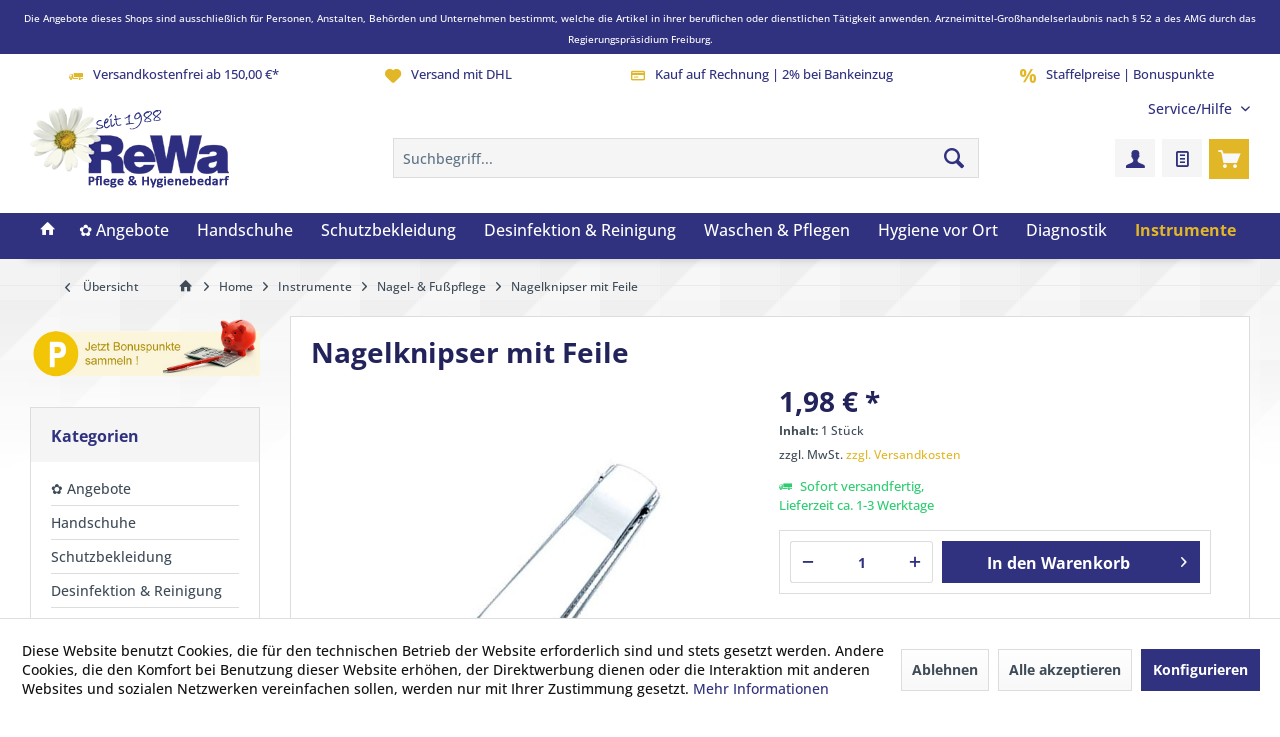

--- FILE ---
content_type: text/html; charset=UTF-8
request_url: https://www.rewa-shop.de/nagelknipser-mit-feile
body_size: 25512
content:
<!DOCTYPE html> <html class="no-js" lang="de" itemscope="itemscope" itemtype="https://schema.org/WebPage"> <head> <meta charset="utf-8"> <meta name="author" content="www.propraxis-shop.de" /> <meta name="robots" content="index,follow" /> <meta name="revisit-after" content="15 days" /> <meta name="keywords" content="nagelknipser, nagelzaange, nagelklemme, pediküre, maniküre, Kopfschneider , Fußnagelzange, Kopfschneider " /> <meta name="description" content="Praktischer Nagelknipser aus verchromten Stahl, inklusive Nagelfeile. Nagelknipser sind klein, handlich und universell einsetzbar." /> <meta property="og:type" content="product" /> <meta property="og:site_name" content="rewa-shop.de | Pflege &amp; Hygienebedarf" /> <meta property="og:url" content="https://www.rewa-shop.de/nagelknipser-mit-feile" /> <meta property="og:title" content="Nagelknipser mit Feile" /> <meta property="og:description" content=" Praktischer Nagelknipser aus verchomten Stahl, inklusive Nagelfeile. ca. 8 cm lang inkl. Feile " /> <meta property="og:image" content="https://www.rewa-shop.de/media/image/d4/eb/48/Nagelknipser.jpg" /> <meta name="twitter:card" content="product" /> <meta name="twitter:site" content="rewa-shop.de | Pflege &amp; Hygienebedarf" /> <meta name="twitter:title" content="Nagelknipser mit Feile" /> <meta name="twitter:description" content=" Praktischer Nagelknipser aus verchomten Stahl, inklusive Nagelfeile. ca. 8 cm lang inkl. Feile " /> <meta name="twitter:image" content="https://www.rewa-shop.de/media/image/d4/eb/48/Nagelknipser.jpg" /> <meta property="product:brand" content="weitere Hersteller" /> <meta property="product:price" content="1,98" /> <meta property="product:product_link" content="https://www.rewa-shop.de/nagelknipser-mit-feile" /> <meta itemprop="copyrightHolder" content="rewa-shop.de | Pflege &amp; Hygienebedarf" /> <meta itemprop="copyrightYear" content="2024" /> <meta itemprop="isFamilyFriendly" content="True" /> <meta itemprop="image" content="https://www.rewa-shop.de/media/image/06/c4/23/ReWa_Logo_1988.png" /> <meta name="viewport" content="width=device-width, initial-scale=1.0"> <meta name="mobile-web-app-capable" content="yes"> <meta name="apple-mobile-web-app-title" content="rewa-shop.de | Pflege &amp; Hygienebedarf"> <meta name="apple-mobile-web-app-capable" content="yes"> <meta name="apple-mobile-web-app-status-bar-style" content="default"> <link rel="apple-touch-icon-precomposed" href="https://www.rewa-shop.de/media/image/63/54/8c/favicon.png"> <link rel="shortcut icon" href="https://www.rewa-shop.de/media/unknown/8b/2b/b2/favicon58ffa561cbeb8.ico"> <meta name="msapplication-navbutton-color" content="#30317F" /> <meta name="application-name" content="rewa-shop.de | Pflege &amp; Hygienebedarf" /> <meta name="msapplication-starturl" content="https://www.rewa-shop.de/" /> <meta name="msapplication-window" content="width=1024;height=768" /> <meta name="msapplication-TileImage" content="https://www.rewa-shop.de/media/image/63/54/8c/favicon.png"> <meta name="msapplication-TileColor" content="#30317F"> <meta name="theme-color" content="#30317F" /> <link rel="canonical" href="https://www.rewa-shop.de/nagelknipser-mit-feile" /> <title itemprop="name">Nagelknipser mit Feile | rewa-shop.de | Pflege &amp; Hygienebedarf</title> <link href="/web/cache/1764074262_de8d69e48201390c3731d90ae18565b8.css" media="all" rel="stylesheet" type="text/css" /> <script>
dataLayer = window.dataLayer || [];
// Clear the previous ecommerce object
dataLayer.push({ ecommerce: null });
// Push regular datalayer
dataLayer.push ({"pageTitle":"Nagelknipser mit Feile | rewa-shop.de | Pflege & Hygienebedarf","pageCategory":"Detail","pageSubCategory":"","pageCategoryID":2276,"productCategoryPath":"","pageSubCategoryID":"","pageCountryCode":"de_DE","pageLanguageCode":"de","pageVersion":1,"pageTestVariation":"1","pageValue":1,"pageAttributes":"1","productID":616,"productStyleID":"","productEAN":"4326470663436","productName":"Nagelknipser mit Feile","productPrice":"1.98","productCategory":null,"productCurrency":"EUR","productColor":"","productRealColor":"","productSku":"4030-12"});
// Push new GA4 tags
dataLayer.push({"event":"view_item","ecommerce":{"currency":"EUR","value":"1.98","items":[{"item_id":"4030-12","item_name":"Nagelknipser mit Feile","affiliation":"rewa-shop.de | Pflege & Hygienebedarf","index":0,"item_brand":"weitere Hersteller","item_list_id":2276,"item_list_name":"Category","price":"1.98","quantity":1,"item_category":"Instrumente","item_category1":"Nagel- & Fu\u00dfpflege"}]}});
dataLayer.push({"visitorLoginState":"Logged Out","visitorType":"NOT LOGGED IN","visitorLifetimeValue":0,"visitorExistingCustomer":"No"});
// Push Remarketing tags
var google_tag_params = {ecomm_pagetype:"product",ecomm_pcat:["Nagel- & Fu\u00dfpflege"],ecomm_prodid:"4030-12",ecomm_pname:"Nagelknipser mit Feile",ecomm_pvalue:1.98,ecomm_totalvalue:1.98}
dataLayer.push ({
'event':'remarketingTriggered',
'google_tag_params': window.google_tag_params
});
</script> <script>(function(w,d,s,l,i){w[l]=w[l]||[];w[l].push({'gtm.start':
new Date().getTime(),event:'gtm.js'});var f=d.getElementsByTagName(s)[0],
j=d.createElement(s),dl=l!='dataLayer'?'&l='+l:'';j.async=true;j.src=
'https://www.googletagmanager.com/gtm.js?id='+i+dl;f.parentNode.insertBefore(j,f);
})(window,document,'script','dataLayer','GTM-TDCTJNMJ');</script> </head> <body class=" is--ctl-detail is--act-index tcinntheme themeware-bath layout-fullwidth-boxed headtyp-3 header-3 no-sticky " >  <noscript> <iframe src="https://www.googletagmanager.com/ns.html?id=GTM-TDCTJNMJ" height="0" width="0" style="display:none;visibility:hidden"> </iframe> </noscript>  <div id="bonus--maintenance" data-is-maintenance="0"></div> <div data-live-shopping-listing="true" data-liveShoppingListingUpdateUrl="/widgets/LiveShopping/getLiveShoppingListingData" data-currencyFormat="0,00&nbsp;&euro;" > <div class="tcinn-announcement-banner"> <div class="inside"> <p><span style="font-size: x-small;">Die Angebote dieses Shops sind ausschließlich für Personen, Anstalten, Behörden und Unternehmen bestimmt, welche die Artikel in ihrer beruflichen oder dienstlichen Tätigkeit anwenden.&nbsp;</span><span style="font-size: x-small;">Arzneimittel-Großhandelserlaubnis nach § 52 a des AMG durch das Regierungspräsidium Freiburg.</span></p> </div> </div> <div class="page-wrap"> <noscript class="noscript-main"> <div class="alert is--warning"> <div class="alert--icon"> <i class="icon--element icon--warning"></i> </div> <div class="alert--content"> Um rewa-shop.de&#x20;&#x7C;&#x20;Pflege&#x20;&amp;&#x20;Hygienebedarf in vollem Umfang nutzen zu k&ouml;nnen, empfehlen wir Ihnen Javascript in Ihrem Browser zu aktiveren. </div> </div> </noscript> <header class="header-main mobil-usp"> <div class="topbar--features"> <div> <div class="feature-1 b280 b478 b767 b1023 b1259"><i class="icon--truck"></i><span>Versandkostenfrei ab 150,00 €*</span></div> <div class="feature-2 b767 b1023 b1259"><i class="icon--heart"></i><span>Versand mit DHL</span></div> <div class="feature-3 b1023 b1259"><i class="icon--creditcard"></i><span>Kauf auf Rechnung | 2% bei Bankeinzug</span></div> <div class="feature-4 b1259"><i class="icon--percent"></i><span>Staffelpreise | Bonuspunkte</span></div> </div> </div> <div class="topbar top-bar no-link-text"> <div class="top-bar--navigation" role="menubar">   <div class="navigation--entry entry--service has--drop-down" role="menuitem" aria-haspopup="true" data-drop-down-menu="true"> <span class="service--display">Service/Hilfe</span>  <ul class="service--list is--rounded" role="menu"> <li class="service--entry" role="menuitem"> <a class="service--link" href="javascript:openCookieConsentManager()" title="Cookie-Einstellung" > Cookie-Einstellung </a> </li> <li class="service--entry" role="menuitem"> <a class="service--link" href="https://www.rewa-shop.de/fax" title="Fax-Bestellung" target="_parent"> Fax-Bestellung </a> </li> <li class="service--entry" role="menuitem"> <a class="service--link" href="https://www.rewa-shop.de/rewa-kontaktformular" title="Kontakt" target="_self"> Kontakt </a> </li> <li class="service--entry" role="menuitem"> <a class="service--link" href="https://www.rewa-shop.de/ueber_uns-" title="Über uns" > Über uns </a> </li> <li class="service--entry" role="menuitem"> <a class="service--link" href="https://www.rewa-shop.de/dhl-retoure" title="DHL Retoure" > DHL Retoure </a> </li> <li class="service--entry" role="menuitem"> <a class="service--link" href="https://www.rewa-shop.de/faq-" title="Häufige Fragen" > Häufige Fragen </a> </li> </ul>  </div> </div> <div class="header-container"> <div class="header-logo-and-suche"> <div class="logo hover-typ-1" role="banner"> <a class="logo--link" href="https://www.rewa-shop.de/" title="rewa-shop.de | Pflege &amp; Hygienebedarf - zur Startseite wechseln"> <picture> <source srcset="https://www.rewa-shop.de/media/image/06/c4/23/ReWa_Logo_1988.png" media="(min-width: 78.75em)"> <source srcset="https://www.rewa-shop.de/media/image/06/c4/23/ReWa_Logo_1988.png" media="(min-width: 64em)"> <source srcset="https://www.rewa-shop.de/media/image/06/c4/23/ReWa_Logo_1988.png" media="(min-width: 48em)"> <img srcset="https://www.rewa-shop.de/media/image/06/c4/23/ReWa_Logo_1988.png" alt="rewa-shop.de | Pflege &amp; Hygienebedarf - zur Startseite wechseln" title="rewa-shop.de | Pflege &amp; Hygienebedarf - zur Startseite wechseln"/> </picture> </a> </div> </div> <div id="header--searchform" data-search="true" aria-haspopup="true"> <form action="/search" method="get" class="main-search--form"> <input type="search" name="sSearch" class="main-search--field" autocomplete="off" autocapitalize="off" placeholder="Suchbegriff..." maxlength="30" /> <button type="submit" class="main-search--button"> <i class="icon--search"></i> <span class="main-search--text"></span> </button> <div class="form--ajax-loader">&nbsp;</div> </form> <div class="main-search--results"></div> </div> <div class="notepad-and-cart top-bar--navigation">  <div class="navigation--entry entry--cart" role="menuitem"> <a class="is--icon-left cart--link titletooltip" href="https://www.rewa-shop.de/checkout/cart" title="Warenkorb"> <i class="icon--basket"></i> <span class="cart--display"> Warenkorb </span> <span class="badge is--minimal cart--quantity is--hidden">0</span> </a> <div class="ajax-loader">&nbsp;</div> </div> <li class="navigation--entry entry--wishlist" role="menuitem"> <a href="https://www.rewa-shop.de/wishlist" title="Wunschlisten" class="btn"> <i class="icon--text cart--info-text"></i> <span class="wishlist-counter--badge badge is--primary is--minimal advanced-cart-badge-quantity is--hidden" data-swagWishlistCounter="true" data-wishlistCounterUrl="/widgets/SwagAdvancedCart/loadWishlistAmount"> </span> </a> </li> <div id="useraccountmenu" title="Kundenkonto" class="navigation--entry account-dropdown has--drop-down" role="menuitem" data-offcanvas="true" data-offcanvasselector=".account-dropdown-container"> <span class="account--display"> <i class="icon--account"></i> <span class="name--account">Mein Konto</span> </span> <div class="account-dropdown-container"> <div class="entry--close-off-canvas"> <a href="#close-account-menu" class="account--close-off-canvas" title="Menü schließen"> Menü schließen <i class="icon--arrow-right"></i> </a> </div> <span>Kundenkonto</span> <a href="https://www.rewa-shop.de/account" title="Mein Konto" class="anmelden--button btn is--primary service--link">Anmelden</a> <div class="registrieren-container">oder <a href="https://www.rewa-shop.de/account" title="Mein Konto" class="service--link">registrieren</a></div> <div class="infotext-container">Nach der Anmeldung, können Sie hier auf Ihren Kundenbereich zugreifen.</div> </div> </div>  </div> <div class="navigation--entry entry--menu-left" role="menuitem"> <a class="entry--link entry--trigger is--icon-left" href="#offcanvas--left" data-offcanvas="true" data-offCanvasSelector=".sidebar-main"> <i class="icon--menu"></i> <span class="menu--name">Menü</span> </a> </div> </div> </div> <div class="headbar colorwhite"> <nav class="navigation-main hide-kategorie-button hover-typ-2 font-family-primary" data-tc-menu-headline="false"> <div data-menu-scroller="true" data-listSelector=".navigation--list.container" data-viewPortSelector=".navigation--list-wrapper" data-stickyMenu="true" data-stickyMenuTablet="0" data-stickyMenuPhone="0" data-stickyMenuPosition="400" data-stickyMenuDuration="300" > <div class="navigation--list-wrapper"> <ul class="navigation--list container" role="menubar" itemscope="itemscope" itemtype="https://schema.org/SiteNavigationElement"> <li class="navigation--entry is--home homeiconlink" role="menuitem"> <a class="navigation--link is--first" href="https://www.rewa-shop.de/" title="Home" itemprop="url"> <i itemprop="name" class="icon--house"></i> </a> </li><li class="navigation--entry" role="menuitem"><a class="navigation--link" href="https://www.rewa-shop.de/uebersicht_angebote" title="✿ Angebote" aria-label="✿ Angebote" itemprop="url"><span itemprop="name">✿ Angebote</span></a></li><li class="navigation--entry" role="menuitem"><a class="navigation--link" href="https://www.rewa-shop.de/handschuhe" title="Handschuhe" aria-label="Handschuhe" itemprop="url"><span itemprop="name">Handschuhe</span></a></li><li class="navigation--entry" role="menuitem"><a class="navigation--link" href="https://www.rewa-shop.de/schutzbekleidung" title="Schutzbekleidung" aria-label="Schutzbekleidung" itemprop="url"><span itemprop="name">Schutzbekleidung</span></a></li><li class="navigation--entry" role="menuitem"><a class="navigation--link" href="https://www.rewa-shop.de/desinfektion-reinigung" title="Desinfektion & Reinigung" aria-label="Desinfektion & Reinigung" itemprop="url"><span itemprop="name">Desinfektion & Reinigung</span></a></li><li class="navigation--entry" role="menuitem"><a class="navigation--link" href="https://www.rewa-shop.de/waschen-pflegen" title="Waschen & Pflegen" aria-label="Waschen & Pflegen" itemprop="url"><span itemprop="name">Waschen & Pflegen</span></a></li><li class="navigation--entry" role="menuitem"><a class="navigation--link" href="https://www.rewa-shop.de/hygiene-patientenzimmer" title="Hygiene vor Ort" aria-label="Hygiene vor Ort" itemprop="url"><span itemprop="name">Hygiene vor Ort</span></a></li><li class="navigation--entry" role="menuitem"><a class="navigation--link" href="https://www.rewa-shop.de/diagnostik-therapie" title="Diagnostik" aria-label="Diagnostik" itemprop="url"><span itemprop="name">Diagnostik</span></a></li><li class="navigation--entry is--active" role="menuitem"><a class="navigation--link is--active" href="https://www.rewa-shop.de/instrumente-zubehoer" title="Instrumente" aria-label="Instrumente" itemprop="url"><span itemprop="name">Instrumente</span></a></li> </ul> </div> <div class="advanced-menu" data-advanced-menu="true" data-hoverDelay="300"> <div class="menu--container"> <div class="button-container"> <a href="https://www.rewa-shop.de/uebersicht_angebote" class="button--category" aria-label="Zur Kategorie ✿ Angebote" title="Zur Kategorie ✿ Angebote"> <i class="icon--arrow-right"></i> Zur Kategorie ✿ Angebote </a> <span class="button--close"> <i class="icon--cross"></i> </span> </div> <div class="content--wrapper has--teaser"> <div class="menu--teaser" style="width: 100%;"> <a href="https://www.rewa-shop.de/uebersicht_angebote" aria-label="Zur Kategorie ✿ Angebote" title="Zur Kategorie ✿ Angebote" class="teaser--image" style="background-image: url(https://www.rewa-shop.de/media/image/22/43/2b/Angebote.jpg);"></a> <div class="teaser--headline"> ✿ Top-Angebote für Profis: Sparen Sie jetzt bei Ihrem Einkauf!</div> <div class="teaser--text"> Entdecken Sie unsere besten Angebote und ausgewählte Produkte für Pflegeeinrichtungen, Betreuung und Kliniken. Von Desinfektionsmitteln über Schutzkleidung bis hin zu Verbandmaterial – hier erhalten Sie alles, was Sie für eine optimale Hygiene... <a class="teaser--text-link" href="https://www.rewa-shop.de/uebersicht_angebote" aria-label="mehr erfahren" title="mehr erfahren"> mehr erfahren </a> </div> </div> </div> </div> <div class="menu--container"> <div class="button-container"> <a href="https://www.rewa-shop.de/handschuhe" class="button--category" aria-label="Zur Kategorie Handschuhe" title="Zur Kategorie Handschuhe"> <i class="icon--arrow-right"></i> Zur Kategorie Handschuhe </a> <span class="button--close"> <i class="icon--cross"></i> </span> </div> <div class="content--wrapper has--content has--teaser"> <ul class="menu--list menu--level-0 columns--2" style="width: 50%;"> <li class="menu--list-item item--level-0" style="width: 100%"> <a href="https://www.rewa-shop.de/handschuhe/latex" class="menu--list-item-link" aria-label="Latex-Handschuhe" title="Latex-Handschuhe">Latex-Handschuhe</a> </li> <li class="menu--list-item item--level-0" style="width: 100%"> <a href="https://www.rewa-shop.de/handschuhe/nitril" class="menu--list-item-link" aria-label="Nitril-Handschuhe" title="Nitril-Handschuhe">Nitril-Handschuhe</a> </li> <li class="menu--list-item item--level-0" style="width: 100%"> <a href="https://www.rewa-shop.de/handschuhe/vinyl" class="menu--list-item-link" aria-label="Vinyl-Handschuhe" title="Vinyl-Handschuhe">Vinyl-Handschuhe</a> </li> <li class="menu--list-item item--level-0" style="width: 100%"> <a href="https://www.rewa-shop.de/handschuhe/pe-baumwolle" class="menu--list-item-link" aria-label="Weitere Handschuhe" title="Weitere Handschuhe">Weitere Handschuhe</a> </li> <li class="menu--list-item item--level-0" style="width: 100%"> <a href="https://www.rewa-shop.de/handschuhe/sterile-handschuhe" class="menu--list-item-link" aria-label="Sterile Handschuhe" title="Sterile Handschuhe">Sterile Handschuhe</a> </li> <li class="menu--list-item item--level-0" style="width: 100%"> <a href="https://www.rewa-shop.de/handschuhe/handschuh-spender" class="menu--list-item-link" aria-label="Handschuh-Spender" title="Handschuh-Spender">Handschuh-Spender</a> </li> <li class="menu--list-item item--level-0" style="width: 100%"> <a href="https://www.rewa-shop.de/handschuhe/fingerlinge" class="menu--list-item-link" aria-label="Fingerlinge" title="Fingerlinge">Fingerlinge</a> </li> </ul> <div class="menu--delimiter" style="right: 50%;"></div> <div class="menu--teaser" style="width: 50%;"> <a href="https://www.rewa-shop.de/handschuhe" aria-label="Zur Kategorie Handschuhe" title="Zur Kategorie Handschuhe" class="teaser--image" style="background-image: url(https://www.rewa-shop.de/media/image/06/38/c8/Webbanner_WA_gloves_HC_1140x397px.png);"></a> <div class="teaser--headline">Schutz und Hygiene für den professionellen Einsatz</div> <div class="teaser--text"> In unserem B2B Onlineshop für Pflegebedarf finden Sie eine große Auswahl an Untersuchungshandschuhen für verschiedene Anwendungsbereiche. Ob Latexhandschuhe , Nitrilhandschuhe , Vinylhandschuhe , sterile Handschuhe oder... <a class="teaser--text-link" href="https://www.rewa-shop.de/handschuhe" aria-label="mehr erfahren" title="mehr erfahren"> mehr erfahren </a> </div> </div> </div> </div> <div class="menu--container"> <div class="button-container"> <a href="https://www.rewa-shop.de/schutzbekleidung" class="button--category" aria-label="Zur Kategorie Schutzbekleidung" title="Zur Kategorie Schutzbekleidung"> <i class="icon--arrow-right"></i> Zur Kategorie Schutzbekleidung </a> <span class="button--close"> <i class="icon--cross"></i> </span> </div> <div class="content--wrapper has--content has--teaser"> <ul class="menu--list menu--level-0 columns--2" style="width: 50%;"> <li class="menu--list-item item--level-0" style="width: 100%"> <a href="https://www.rewa-shop.de/schutzbekleidung/schutzkittel" class="menu--list-item-link" aria-label="Schutzkittel &amp; Overalls" title="Schutzkittel &amp; Overalls">Schutzkittel & Overalls</a> </li> <li class="menu--list-item item--level-0" style="width: 100%"> <a href="https://www.rewa-shop.de/schutzbekleidung/atemschutz" class="menu--list-item-link" aria-label="Mundschutz &amp; Hauben" title="Mundschutz &amp; Hauben">Mundschutz & Hauben</a> </li> <li class="menu--list-item item--level-0" style="width: 100%"> <a href="https://www.rewa-shop.de/schutzbekleidung/ueberschuhe" class="menu--list-item-link" aria-label="Überschuhe &amp; Stiefel" title="Überschuhe &amp; Stiefel">Überschuhe & Stiefel</a> </li> <li class="menu--list-item item--level-0" style="width: 100%"> <a href="https://www.rewa-shop.de/schutzbekleidung/mrsa-mre" class="menu--list-item-link" aria-label="MRSA | MRE Schutz" title="MRSA | MRE Schutz">MRSA | MRE Schutz</a> </li> <li class="menu--list-item item--level-0" style="width: 100%"> <a href="https://www.rewa-shop.de/pietaet_unfallhuellen" class="menu--list-item-link" aria-label="Pietät | Unfallhüllen" title="Pietät | Unfallhüllen">Pietät | Unfallhüllen</a> </li> </ul> <div class="menu--delimiter" style="right: 50%;"></div> <div class="menu--teaser" style="width: 50%;"> <a href="https://www.rewa-shop.de/schutzbekleidung" aria-label="Zur Kategorie Schutzbekleidung" title="Zur Kategorie Schutzbekleidung" class="teaser--image" style="background-image: url(https://www.rewa-shop.de/media/image/35/e1/d2/Webbanner_WA_protective-wear_HC_1140x397px.png);"></a> <div class="teaser--headline">Schutzbekleidung für höchste Sicherheit und Hygiene im Pflegebereich</div> <div class="teaser--text"> In der Pflege ist die Sicherheit von Personal und Patienten oberstes Gebot. Unsere umfangreiche Auswahl an Schutzbekleidung bietet Ihnen alles, was Sie für einen optimalen Schutz vor Infektionen, Kontaminationen und anderen Gefahren benötigen.... <a class="teaser--text-link" href="https://www.rewa-shop.de/schutzbekleidung" aria-label="mehr erfahren" title="mehr erfahren"> mehr erfahren </a> </div> </div> </div> </div> <div class="menu--container"> <div class="button-container"> <a href="https://www.rewa-shop.de/desinfektion-reinigung" class="button--category" aria-label="Zur Kategorie Desinfektion &amp; Reinigung" title="Zur Kategorie Desinfektion &amp; Reinigung"> <i class="icon--arrow-right"></i> Zur Kategorie Desinfektion & Reinigung </a> <span class="button--close"> <i class="icon--cross"></i> </span> </div> <div class="content--wrapper has--content has--teaser"> <ul class="menu--list menu--level-0 columns--2" style="width: 50%;"> <li class="menu--list-item item--level-0" style="width: 100%"> <a href="https://www.rewa-shop.de/desinfektion/haende" class="menu--list-item-link" aria-label="Händedesinfektion" title="Händedesinfektion">Händedesinfektion</a> </li> <li class="menu--list-item item--level-0" style="width: 100%"> <a href="https://www.rewa-shop.de/desinfektion/haut" class="menu--list-item-link" aria-label="Hautdesinfektion" title="Hautdesinfektion">Hautdesinfektion</a> </li> <li class="menu--list-item item--level-0" style="width: 100%"> <a href="https://www.rewa-shop.de/desinfektion/flaechen" class="menu--list-item-link" aria-label="Flächendesinfektion" title="Flächendesinfektion">Flächendesinfektion</a> <ul class="menu--list menu--level-1 columns--2"> <li class="menu--list-item item--level-1"> <a href="https://www.rewa-shop.de/desinfektion/flaechen/tuecher" class="menu--list-item-link" aria-label="Desinfektionstücher" title="Desinfektionstücher">Desinfektionstücher</a> </li> <li class="menu--list-item item--level-1"> <a href="https://www.rewa-shop.de/desinfektion/flaechen/gebrauchsfertig" class="menu--list-item-link" aria-label="Gebrauchsfertige Lösung" title="Gebrauchsfertige Lösung">Gebrauchsfertige Lösung</a> </li> <li class="menu--list-item item--level-1"> <a href="https://www.rewa-shop.de/desinfektion/flaechen/konzentrat" class="menu--list-item-link" aria-label="Konzentrat" title="Konzentrat">Konzentrat</a> </li> </ul> </li> <li class="menu--list-item item--level-0" style="width: 100%"> <a href="https://www.rewa-shop.de/desinfektion/instrumente" class="menu--list-item-link" aria-label="Instrumentendesinf." title="Instrumentendesinf.">Instrumentendesinf.</a> </li> <li class="menu--list-item item--level-0" style="width: 100%"> <a href="https://www.rewa-shop.de/desinfektion/wunde" class="menu--list-item-link" aria-label="Wunddesinfektion" title="Wunddesinfektion">Wunddesinfektion</a> </li> <li class="menu--list-item item--level-0" style="width: 100%"> <a href="https://www.rewa-shop.de/desinfektion/waesche" class="menu--list-item-link" aria-label="Waschmittel" title="Waschmittel">Waschmittel</a> </li> <li class="menu--list-item item--level-0" style="width: 100%"> <a href="https://www.rewa-shop.de/desinfektion-reinigung/reinigungsmittel" class="menu--list-item-link" aria-label="Reinigung &amp; Zubehör" title="Reinigung &amp; Zubehör">Reinigung & Zubehör</a> </li> </ul> <div class="menu--delimiter" style="right: 50%;"></div> <div class="menu--teaser" style="width: 50%;"> <a href="https://www.rewa-shop.de/desinfektion-reinigung" aria-label="Zur Kategorie Desinfektion &amp; Reinigung" title="Zur Kategorie Desinfektion &amp; Reinigung" class="teaser--image" style="background-image: url(https://www.rewa-shop.de/media/image/a7/af/d8/Fotolia_25317130_XL9ESEXKXOocHL8.jpg);"></a> <div class="teaser--headline">Sauberkeit und Hygiene sind in allen Bereichen des Gesundheitswesens unerlässlich.</div> <div class="teaser--text"> &nbsp;In unserem B2B Onlineshop für Pflegebedarf finden Sie ein breites Sortiment an Produkten für die Desinfektion und Reinigung, die Ihnen helfen, höchste Hygienestandards zu gewährleisten. Unsere Desinfektionsmittel sind VAH-gelistet. Unser... <a class="teaser--text-link" href="https://www.rewa-shop.de/desinfektion-reinigung" aria-label="mehr erfahren" title="mehr erfahren"> mehr erfahren </a> </div> </div> </div> </div> <div class="menu--container"> <div class="button-container"> <a href="https://www.rewa-shop.de/waschen-pflegen" class="button--category" aria-label="Zur Kategorie Waschen &amp; Pflegen" title="Zur Kategorie Waschen &amp; Pflegen"> <i class="icon--arrow-right"></i> Zur Kategorie Waschen & Pflegen </a> <span class="button--close"> <i class="icon--cross"></i> </span> </div> <div class="content--wrapper has--content has--teaser"> <ul class="menu--list menu--level-0 columns--2" style="width: 50%;"> <li class="menu--list-item item--level-0" style="width: 100%"> <a href="https://www.rewa-shop.de/waschen-pflegen/waschhandschuhe" class="menu--list-item-link" aria-label="Waschhandschuhe" title="Waschhandschuhe">Waschhandschuhe</a> </li> <li class="menu--list-item item--level-0" style="width: 100%"> <a href="https://www.rewa-shop.de/waschen-pflegen/waschlotionen" class="menu--list-item-link" aria-label="Waschlotionen &amp; Seife" title="Waschlotionen &amp; Seife">Waschlotionen & Seife</a> </li> <li class="menu--list-item item--level-0" style="width: 100%"> <a href="https://www.rewa-shop.de/waschen-pflegen/tuecher-schaum" class="menu--list-item-link" aria-label="Pflegetücher- &amp; Schaum" title="Pflegetücher- &amp; Schaum">Pflegetücher- & Schaum</a> </li> <li class="menu--list-item item--level-0" style="width: 100%"> <a href="https://www.rewa-shop.de/waschen-pflegen/duschen-baden" class="menu--list-item-link" aria-label="Duschen &amp; Baden" title="Duschen &amp; Baden">Duschen & Baden</a> </li> <li class="menu--list-item item--level-0" style="width: 100%"> <a href="https://www.rewa-shop.de/waschen-pflegen/wannen-schuesseln" class="menu--list-item-link" aria-label="Wannen &amp; Schüsseln" title="Wannen &amp; Schüsseln">Wannen & Schüsseln</a> </li> <li class="menu--list-item item--level-0" style="width: 100%"> <a href="https://www.rewa-shop.de/waschen-pflege/hautpflege-vitalisation" class="menu--list-item-link" aria-label="Hautpflege &amp; Vitalisation" title="Hautpflege &amp; Vitalisation">Hautpflege & Vitalisation</a> </li> <li class="menu--list-item item--level-0" style="width: 100%"> <a href="https://www.rewa-shop.de/waschen-pflegen/hautschutz" class="menu--list-item-link" aria-label="Hautschutz" title="Hautschutz">Hautschutz</a> </li> </ul> <div class="menu--delimiter" style="right: 50%;"></div> <div class="menu--teaser" style="width: 50%;"> <a href="https://www.rewa-shop.de/waschen-pflegen" aria-label="Zur Kategorie Waschen &amp; Pflegen" title="Zur Kategorie Waschen &amp; Pflegen" class="teaser--image" style="background-image: url(https://www.rewa-shop.de/media/image/c5/b1/6d/iStock-489341254.jpg);"></a> <div class="teaser--headline">Alles für die perfekte Reinigung und Pflege</div> <div class="teaser--text"> In unserem B2B Onlineshop finden Sie alles, was Sie für die professionelle Reinigung und Pflege Haut benötigen. Ob Waschhandschuhe , Waschlotionen &amp; Seife , Pflegetücher &amp; Pflegeschaum , Duschen &amp; Baden , Wannen &amp;... <a class="teaser--text-link" href="https://www.rewa-shop.de/waschen-pflegen" aria-label="mehr erfahren" title="mehr erfahren"> mehr erfahren </a> </div> </div> </div> </div> <div class="menu--container"> <div class="button-container"> <a href="https://www.rewa-shop.de/hygiene-patientenzimmer" class="button--category" aria-label="Zur Kategorie Hygiene vor Ort" title="Zur Kategorie Hygiene vor Ort"> <i class="icon--arrow-right"></i> Zur Kategorie Hygiene vor Ort </a> <span class="button--close"> <i class="icon--cross"></i> </span> </div> <div class="content--wrapper has--content has--teaser"> <ul class="menu--list menu--level-0 columns--2" style="width: 50%;"> <li class="menu--list-item item--level-0" style="width: 100%"> <a href="https://www.rewa-shop.de/hygiene-patientenzimmer/mundpflege" class="menu--list-item-link" aria-label="Mundpflege &amp; Wattestäbchen" title="Mundpflege &amp; Wattestäbchen">Mundpflege & Wattestäbchen</a> </li> <li class="menu--list-item item--level-0" style="width: 100%"> <a href="https://www.rewa-shop.de/hygiene-patientenzimmer/urinflaschen-steckbecken" class="menu--list-item-link" aria-label="Urinflaschen &amp; Steckbecken" title="Urinflaschen &amp; Steckbecken">Urinflaschen & Steckbecken</a> </li> <li class="menu--list-item item--level-0" style="width: 100%"> <a href="https://www.rewa-shop.de/hygiene-patientenzimmer/papierprodukte" class="menu--list-item-link" aria-label="Hygienepapier &amp; Spender" title="Hygienepapier &amp; Spender">Hygienepapier & Spender</a> </li> <li class="menu--list-item item--level-0" style="width: 100%"> <a href="https://www.rewa-shop.de/hygiene-patientenzimmer/entsorgung" class="menu--list-item-link" aria-label="Müllsäcke &amp; Entsorgung" title="Müllsäcke &amp; Entsorgung">Müllsäcke & Entsorgung</a> </li> <li class="menu--list-item item--level-0" style="width: 100%"> <a href="https://www.rewa-shop.de/hygiene-patientenzimmer/rasierer" class="menu--list-item-link" aria-label="Rasierer" title="Rasierer">Rasierer</a> </li> </ul> <div class="menu--delimiter" style="right: 50%;"></div> <div class="menu--teaser" style="width: 50%;"> <a href="https://www.rewa-shop.de/hygiene-patientenzimmer" aria-label="Zur Kategorie Hygiene vor Ort" title="Zur Kategorie Hygiene vor Ort" class="teaser--image" style="background-image: url(https://www.rewa-shop.de/media/image/3d/43/c5/Fotolia_63964661_L.jpg);"></a> <div class="teaser--headline">Alles für die tägliche Hygiene und Sauberkeit</div> <div class="teaser--text"> In unserem B2B Onlineshop für Pflegebedarf finden Sie alles, was Sie für die optimale Hygiene im Patientenzimmer benötigen: Mundpflege &amp; Wattestäbchen: Mundpflegestäbchen mit Geschmack oder Neutral Wattestäbchen &nbsp;steril oder... <a class="teaser--text-link" href="https://www.rewa-shop.de/hygiene-patientenzimmer" aria-label="mehr erfahren" title="mehr erfahren"> mehr erfahren </a> </div> </div> </div> </div> <div class="menu--container"> <div class="button-container"> <a href="https://www.rewa-shop.de/diagnostik-therapie" class="button--category" aria-label="Zur Kategorie Diagnostik" title="Zur Kategorie Diagnostik"> <i class="icon--arrow-right"></i> Zur Kategorie Diagnostik </a> <span class="button--close"> <i class="icon--cross"></i> </span> </div> <div class="content--wrapper has--content has--teaser"> <ul class="menu--list menu--level-0 columns--2" style="width: 50%;"> <li class="menu--list-item item--level-0" style="width: 100%"> <a href="https://www.rewa-shop.de/diagnostik/blutdruck" class="menu--list-item-link" aria-label="Blutdruck &amp; Zubehör" title="Blutdruck &amp; Zubehör">Blutdruck & Zubehör</a> </li> <li class="menu--list-item item--level-0" style="width: 100%"> <a href="https://www.rewa-shop.de/diagnostik/stethoskope" class="menu--list-item-link" aria-label="Stethoskope" title="Stethoskope">Stethoskope</a> </li> <li class="menu--list-item item--level-0" style="width: 100%"> <a href="https://www.rewa-shop.de/diagnostik/blutzucker" class="menu--list-item-link" aria-label="Blutzucker &amp; Zubehör" title="Blutzucker &amp; Zubehör">Blutzucker & Zubehör</a> <ul class="menu--list menu--level-1 columns--2"> <li class="menu--list-item item--level-1"> <a href="https://www.rewa-shop.de/diagnostik/blutzucker/messgeraete" class="menu--list-item-link" aria-label="Blutzucker Messgeräte" title="Blutzucker Messgeräte">Blutzucker Messgeräte</a> </li> <li class="menu--list-item item--level-1"> <a href="https://www.rewa-shop.de/diagnostik/blutzucker/teststreifen" class="menu--list-item-link" aria-label="Blutzucker Teststreifen" title="Blutzucker Teststreifen">Blutzucker Teststreifen</a> </li> <li class="menu--list-item item--level-1"> <a href="https://www.rewa-shop.de/diagnostik/blutzucker/stechhilfen" class="menu--list-item-link" aria-label="Lanzetten &amp; Stechhilfen" title="Lanzetten &amp; Stechhilfen">Lanzetten & Stechhilfen</a> </li> <li class="menu--list-item item--level-1"> <a href="https://www.rewa-shop.de/diagnostik/blutzucker/insulinspritzen" class="menu--list-item-link" aria-label="Insulinspritzen &amp; Kanülen" title="Insulinspritzen &amp; Kanülen">Insulinspritzen & Kanülen</a> </li> </ul> </li> <li class="menu--list-item item--level-0" style="width: 100%"> <a href="https://www.rewa-shop.de/diagnostik/pulsoximeter" class="menu--list-item-link" aria-label="Pulsoximeter" title="Pulsoximeter">Pulsoximeter</a> </li> <li class="menu--list-item item--level-0" style="width: 100%"> <a href="https://www.rewa-shop.de/diagnostik/stuhl-urinteststreifen" class="menu--list-item-link" aria-label="Stuhl- &amp; Urinteststreifen" title="Stuhl- &amp; Urinteststreifen">Stuhl- & Urinteststreifen</a> </li> <li class="menu--list-item item--level-0" style="width: 100%"> <a href="https://www.rewa-shop.de/diagnostik/thermometer" class="menu--list-item-link" aria-label="Thermometer &amp; Zubehör" title="Thermometer &amp; Zubehör">Thermometer & Zubehör</a> </li> <li class="menu--list-item item--level-0" style="width: 100%"> <a href="https://www.rewa-shop.de/therapie/sauerstoff" class="menu--list-item-link" aria-label="Sauerstoff &amp; Zubehör" title="Sauerstoff &amp; Zubehör">Sauerstoff & Zubehör</a> </li> <li class="menu--list-item item--level-0" style="width: 100%"> <a href="https://www.rewa-shop.de/therapie/kaelte-waerme" class="menu--list-item-link" aria-label="Kälte- &amp; Wärmetherapie" title="Kälte- &amp; Wärmetherapie">Kälte- & Wärmetherapie</a> </li> <li class="menu--list-item item--level-0" style="width: 100%"> <a href="https://www.rewa-shop.de/diagnostik/urinbecher" class="menu--list-item-link" aria-label="Urinbecher &amp; Irrigatoren" title="Urinbecher &amp; Irrigatoren">Urinbecher & Irrigatoren</a> </li> <li class="menu--list-item item--level-0" style="width: 100%"> <a href="https://www.rewa-shop.de/diagnostik/mundspatel" class="menu--list-item-link" aria-label="Holzmundspatel" title="Holzmundspatel">Holzmundspatel</a> </li> <li class="menu--list-item item--level-0" style="width: 100%"> <a href="https://www.rewa-shop.de/diagnostik/ekg-ultraschall" class="menu--list-item-link" aria-label="EKG &amp; Ultraschall" title="EKG &amp; Ultraschall">EKG & Ultraschall</a> </li> <li class="menu--list-item item--level-0" style="width: 100%"> <a href="https://www.rewa-shop.de/diagnostik/laborbedarf" class="menu--list-item-link" aria-label="Laborbedarf" title="Laborbedarf">Laborbedarf</a> </li> <li class="menu--list-item item--level-0" style="width: 100%"> <a href="https://www.rewa-shop.de/hygiene-tests" class="menu--list-item-link" aria-label="Hygiene-Tests" title="Hygiene-Tests">Hygiene-Tests</a> </li> <li class="menu--list-item item--level-0" style="width: 100%"> <a href="https://www.rewa-shop.de/diagnostik/sars-cov-2" class="menu--list-item-link" aria-label="SARS-CoV-2" title="SARS-CoV-2">SARS-CoV-2</a> </li> </ul> <div class="menu--delimiter" style="right: 50%;"></div> <div class="menu--teaser" style="width: 50%;"> <a href="https://www.rewa-shop.de/diagnostik-therapie" aria-label="Zur Kategorie Diagnostik" title="Zur Kategorie Diagnostik" class="teaser--image" style="background-image: url(https://www.rewa-shop.de/media/image/71/f6/06/Fotolia_68236723_XL.jpg);"></a> <div class="teaser--headline"> Diagnostik & Therapie - Alles für die professionelle Pflege</div> <div class="teaser--text"> Präzise Diagnostik und effektive Therapie sind das A und O in der professionellen Pflege. In unserem B2B Onlineshop finden Sie ein breites Sortiment an Produkten für die Blutdruckmessung, Blutzuckerkontrolle, Pulsoximetrie, Stuhl- &amp;... <a class="teaser--text-link" href="https://www.rewa-shop.de/diagnostik-therapie" aria-label="mehr erfahren" title="mehr erfahren"> mehr erfahren </a> </div> </div> </div> </div> <div class="menu--container"> <div class="button-container"> <a href="https://www.rewa-shop.de/instrumente-zubehoer" class="button--category" aria-label="Zur Kategorie Instrumente" title="Zur Kategorie Instrumente"> <i class="icon--arrow-right"></i> Zur Kategorie Instrumente </a> <span class="button--close"> <i class="icon--cross"></i> </span> </div> <div class="content--wrapper has--content has--teaser"> <ul class="menu--list menu--level-0 columns--2" style="width: 50%;"> <li class="menu--list-item item--level-0" style="width: 100%"> <a href="https://www.rewa-shop.de/instrumente/steril" class="menu--list-item-link" aria-label="Sterile Instrumente" title="Sterile Instrumente">Sterile Instrumente</a> </li> <li class="menu--list-item item--level-0" style="width: 100%"> <a href="https://www.rewa-shop.de/instrumente/scheren-pinzetten" class="menu--list-item-link" aria-label="Scheren &amp; Pinzetten" title="Scheren &amp; Pinzetten">Scheren & Pinzetten</a> </li> <li class="menu--list-item item--level-0" style="width: 100%"> <a href="https://www.rewa-shop.de/instrumente/klemmen-zangen" class="menu--list-item-link" aria-label="Klemmen &amp; Zangen" title="Klemmen &amp; Zangen">Klemmen & Zangen</a> </li> <li class="menu--list-item item--level-0" style="width: 100%"> <a href="https://www.rewa-shop.de/instrumente/nagelpflege" class="menu--list-item-link" aria-label="Nagel- &amp; Fußpflege" title="Nagel- &amp; Fußpflege">Nagel- & Fußpflege</a> </li> <li class="menu--list-item item--level-0" style="width: 100%"> <a href="https://www.rewa-shop.de/instrumente/reflexhammer" class="menu--list-item-link" aria-label="Reflexhammer" title="Reflexhammer">Reflexhammer</a> </li> <li class="menu--list-item item--level-0" style="width: 100%"> <a href="https://www.rewa-shop.de/instrumente/schalen" class="menu--list-item-link" aria-label="Instrumentenschalen" title="Instrumentenschalen">Instrumentenschalen</a> </li> <li class="menu--list-item item--level-0" style="width: 100%"> <a href="https://www.rewa-shop.de/instrumente_sterilisation" class="menu--list-item-link" aria-label="Sterilisation" title="Sterilisation">Sterilisation</a> </li> </ul> <div class="menu--delimiter" style="right: 50%;"></div> <div class="menu--teaser" style="width: 50%;"> <a href="https://www.rewa-shop.de/instrumente-zubehoer" aria-label="Zur Kategorie Instrumente" title="Zur Kategorie Instrumente" class="teaser--image" style="background-image: url(https://www.rewa-shop.de/media/image/bd/55/69/Fotolia_67347523_XL.jpg);"></a> <div class="teaser--headline">Instrumente & Zubehör für den professionellen Pflegebedarf</div> <div class="teaser--text"> In unserem B2B Onlineshop finden Sie alles, was Sie für die professionelle Pflege benötigen: von sterilen Instrumenten über Scheren und Pinzetten bis hin zu Klemmen, Zangen, Instrumentenschalen und Produkten zur Sterilisation. Unser Sortiment... <a class="teaser--text-link" href="https://www.rewa-shop.de/instrumente-zubehoer" aria-label="mehr erfahren" title="mehr erfahren"> mehr erfahren </a> </div> </div> </div> </div> </div> </div> </nav> </div> </header> <div class="container--ajax-cart off-canvas-90" data-collapse-cart="true" data-displayMode="offcanvas"></div> <div id="seo-breadcrumbs"> <nav class="content--breadcrumb block"> <a class="breadcrumb--button breadcrumb--link" href="https://www.rewa-shop.de/instrumente/nagelpflege" title="Übersicht"> <i class="icon--arrow-left"></i> <span class="breadcrumb--title">Übersicht</span> </a> <ul class="breadcrumb--list" role="menu" itemscope itemtype="https://schema.org/BreadcrumbList"> <li class="breadcrumb--entry"> <a class="breadcrumb--icon" href="https://www.rewa-shop.de/"><i class="icon--house"></i></a> </li> <li class="breadcrumb--separator"> <i class="icon--arrow-right"></i> </li> <li role="menuitem" class="breadcrumb--entry" itemprop="itemListElement" itemscope itemtype="https://schema.org/ListItem"> <a class="breadcrumb--link" href="https://www.rewa-shop.de/" title="Home" itemprop="item"> <link itemprop="url" href="https://www.rewa-shop.de/" /> <span class="breadcrumb--title" itemprop="name">Home</span> </a> <meta itemprop="position" content="0" /> </li> <li role="none" class="breadcrumb--separator"> <i class="icon--arrow-right"></i> </li> <li role="menuitem" class="breadcrumb--entry" itemprop="itemListElement" itemscope itemtype="https://schema.org/ListItem"> <a class="breadcrumb--link" href="https://www.rewa-shop.de/instrumente-zubehoer" title="Instrumente" itemprop="item"> <link itemprop="url" href="https://www.rewa-shop.de/instrumente-zubehoer" /> <span class="breadcrumb--title" itemprop="name">Instrumente</span> </a> <meta itemprop="position" content="1" /> </li> <li role="none" class="breadcrumb--separator"> <i class="icon--arrow-right"></i> </li> <li role="menuitem" class="breadcrumb--entry" itemprop="itemListElement" itemscope itemtype="https://schema.org/ListItem"> <a class="breadcrumb--link" href="https://www.rewa-shop.de/instrumente/nagelpflege" title="Nagel- &amp; Fußpflege" itemprop="item"> <link itemprop="url" href="https://www.rewa-shop.de/instrumente/nagelpflege" /> <span class="breadcrumb--title" itemprop="name">Nagel- & Fußpflege</span> </a> <meta itemprop="position" content="2" /> </li> <li role="none" class="breadcrumb--separator"> <i class="icon--arrow-right"></i> </li> <li role="menuitem" class="breadcrumb--entry is--active" itemprop="itemListElement" itemscope itemtype="https://schema.org/ListItem"> <a class="breadcrumb--link" href="https://www.rewa-shop.de/nagelknipser-mit-feile" title="Nagelknipser mit Feile" itemprop="item"> <link itemprop="url" href="https://www.rewa-shop.de/nagelknipser-mit-feile" /> <span class="breadcrumb--title" itemprop="name">Nagelknipser mit Feile</span> </a> <meta itemprop="position" content="3" /> </li> </ul> </nav> </div> <section class="content-main container block-group"> <nav class="product--navigation"> <a href="#" class="navigation--link link--prev"> <div class="link--prev-button"> <span class="link--prev-inner">Zurück</span> </div> <div class="image--wrapper"> <div class="image--container"></div> </div> </a> <a href="#" class="navigation--link link--next"> <div class="link--next-button"> <span class="link--next-inner">Vor</span> </div> <div class="image--wrapper"> <div class="image--container"></div> </div> </a> </nav> <div class="content-main--inner"> <div id='cookie-consent' class='off-canvas is--left block-transition' data-cookie-consent-manager='true' data-cookieTimeout='60'> <div class='cookie-consent--header cookie-consent--close'> Cookie-Einstellungen <i class="icon--arrow-right"></i> </div> <div class='cookie-consent--description'> Diese Website benutzt Cookies, die für den technischen Betrieb der Website erforderlich sind und stets gesetzt werden. Andere Cookies, die den Komfort bei Benutzung dieser Website erhöhen, der Direktwerbung dienen oder die Interaktion mit anderen Websites und sozialen Netzwerken vereinfachen sollen, werden nur mit Ihrer Zustimmung gesetzt. </div> <div class='cookie-consent--configuration'> <div class='cookie-consent--configuration-header'> <div class='cookie-consent--configuration-header-text'>Konfiguration</div> </div> <div class='cookie-consent--configuration-main'> <div class='cookie-consent--group'> <input type="hidden" class="cookie-consent--group-name" value="technical" /> <label class="cookie-consent--group-state cookie-consent--state-input cookie-consent--required"> <input type="checkbox" name="technical-state" class="cookie-consent--group-state-input" disabled="disabled" checked="checked"/> <span class="cookie-consent--state-input-element"></span> </label> <div class='cookie-consent--group-title' data-collapse-panel='true' data-contentSiblingSelector=".cookie-consent--group-container"> <div class="cookie-consent--group-title-label cookie-consent--state-label"> Technisch erforderlich </div> <span class="cookie-consent--group-arrow is-icon--right"> <i class="icon--arrow-right"></i> </span> </div> <div class='cookie-consent--group-container'> <div class='cookie-consent--group-description'> Diese Cookies sind für die Grundfunktionen des Shops notwendig. </div> <div class='cookie-consent--cookies-container'> <div class='cookie-consent--cookie'> <input type="hidden" class="cookie-consent--cookie-name" value="cookieDeclined" /> <label class="cookie-consent--cookie-state cookie-consent--state-input cookie-consent--required"> <input type="checkbox" name="cookieDeclined-state" class="cookie-consent--cookie-state-input" disabled="disabled" checked="checked" /> <span class="cookie-consent--state-input-element"></span> </label> <div class='cookie--label cookie-consent--state-label'> "Alle Cookies ablehnen" Cookie </div> </div> <div class='cookie-consent--cookie'> <input type="hidden" class="cookie-consent--cookie-name" value="allowCookie" /> <label class="cookie-consent--cookie-state cookie-consent--state-input cookie-consent--required"> <input type="checkbox" name="allowCookie-state" class="cookie-consent--cookie-state-input" disabled="disabled" checked="checked" /> <span class="cookie-consent--state-input-element"></span> </label> <div class='cookie--label cookie-consent--state-label'> "Alle Cookies annehmen" Cookie </div> </div> <div class='cookie-consent--cookie'> <input type="hidden" class="cookie-consent--cookie-name" value="AdvancedCartBasketToken" /> <label class="cookie-consent--cookie-state cookie-consent--state-input cookie-consent--required"> <input type="checkbox" name="AdvancedCartBasketToken-state" class="cookie-consent--cookie-state-input" disabled="disabled" checked="checked" /> <span class="cookie-consent--state-input-element"></span> </label> <div class='cookie--label cookie-consent--state-label'> Advanced Cart </div> </div> <div class='cookie-consent--cookie'> <input type="hidden" class="cookie-consent--cookie-name" value="shop" /> <label class="cookie-consent--cookie-state cookie-consent--state-input cookie-consent--required"> <input type="checkbox" name="shop-state" class="cookie-consent--cookie-state-input" disabled="disabled" checked="checked" /> <span class="cookie-consent--state-input-element"></span> </label> <div class='cookie--label cookie-consent--state-label'> Ausgewählter Shop </div> </div> <div class='cookie-consent--cookie'> <input type="hidden" class="cookie-consent--cookie-name" value="csrf_token" /> <label class="cookie-consent--cookie-state cookie-consent--state-input cookie-consent--required"> <input type="checkbox" name="csrf_token-state" class="cookie-consent--cookie-state-input" disabled="disabled" checked="checked" /> <span class="cookie-consent--state-input-element"></span> </label> <div class='cookie--label cookie-consent--state-label'> CSRF-Token </div> </div> <div class='cookie-consent--cookie'> <input type="hidden" class="cookie-consent--cookie-name" value="cookiePreferences" /> <label class="cookie-consent--cookie-state cookie-consent--state-input cookie-consent--required"> <input type="checkbox" name="cookiePreferences-state" class="cookie-consent--cookie-state-input" disabled="disabled" checked="checked" /> <span class="cookie-consent--state-input-element"></span> </label> <div class='cookie--label cookie-consent--state-label'> Cookie-Einstellungen </div> </div> <div class='cookie-consent--cookie'> <input type="hidden" class="cookie-consent--cookie-name" value="x-cache-context-hash" /> <label class="cookie-consent--cookie-state cookie-consent--state-input cookie-consent--required"> <input type="checkbox" name="x-cache-context-hash-state" class="cookie-consent--cookie-state-input" disabled="disabled" checked="checked" /> <span class="cookie-consent--state-input-element"></span> </label> <div class='cookie--label cookie-consent--state-label'> Individuelle Preise </div> </div> <div class='cookie-consent--cookie'> <input type="hidden" class="cookie-consent--cookie-name" value="slt" /> <label class="cookie-consent--cookie-state cookie-consent--state-input cookie-consent--required"> <input type="checkbox" name="slt-state" class="cookie-consent--cookie-state-input" disabled="disabled" checked="checked" /> <span class="cookie-consent--state-input-element"></span> </label> <div class='cookie--label cookie-consent--state-label'> Kunden-Wiedererkennung </div> </div> <div class='cookie-consent--cookie'> <input type="hidden" class="cookie-consent--cookie-name" value="nocache" /> <label class="cookie-consent--cookie-state cookie-consent--state-input cookie-consent--required"> <input type="checkbox" name="nocache-state" class="cookie-consent--cookie-state-input" disabled="disabled" checked="checked" /> <span class="cookie-consent--state-input-element"></span> </label> <div class='cookie--label cookie-consent--state-label'> Kundenspezifisches Caching </div> </div> <div class='cookie-consent--cookie'> <input type="hidden" class="cookie-consent--cookie-name" value="session" /> <label class="cookie-consent--cookie-state cookie-consent--state-input cookie-consent--required"> <input type="checkbox" name="session-state" class="cookie-consent--cookie-state-input" disabled="disabled" checked="checked" /> <span class="cookie-consent--state-input-element"></span> </label> <div class='cookie--label cookie-consent--state-label'> Session </div> </div> <div class='cookie-consent--cookie'> <input type="hidden" class="cookie-consent--cookie-name" value="currency" /> <label class="cookie-consent--cookie-state cookie-consent--state-input cookie-consent--required"> <input type="checkbox" name="currency-state" class="cookie-consent--cookie-state-input" disabled="disabled" checked="checked" /> <span class="cookie-consent--state-input-element"></span> </label> <div class='cookie--label cookie-consent--state-label'> Währungswechsel </div> </div> </div> </div> </div> <div class='cookie-consent--group'> <input type="hidden" class="cookie-consent--group-name" value="comfort" /> <label class="cookie-consent--group-state cookie-consent--state-input"> <input type="checkbox" name="comfort-state" class="cookie-consent--group-state-input"/> <span class="cookie-consent--state-input-element"></span> </label> <div class='cookie-consent--group-title' data-collapse-panel='true' data-contentSiblingSelector=".cookie-consent--group-container"> <div class="cookie-consent--group-title-label cookie-consent--state-label"> Komfortfunktionen </div> <span class="cookie-consent--group-arrow is-icon--right"> <i class="icon--arrow-right"></i> </span> </div> <div class='cookie-consent--group-container'> <div class='cookie-consent--group-description'> Diese Cookies werden genutzt um das Einkaufserlebnis noch ansprechender zu gestalten, beispielsweise für die Wiedererkennung des Besuchers. </div> <div class='cookie-consent--cookies-container'> <div class='cookie-consent--cookie'> <input type="hidden" class="cookie-consent--cookie-name" value="sUniqueID" /> <label class="cookie-consent--cookie-state cookie-consent--state-input"> <input type="checkbox" name="sUniqueID-state" class="cookie-consent--cookie-state-input" /> <span class="cookie-consent--state-input-element"></span> </label> <div class='cookie--label cookie-consent--state-label'> Merkzettel </div> </div> </div> </div> </div> <div class='cookie-consent--group'> <input type="hidden" class="cookie-consent--group-name" value="statistics" /> <label class="cookie-consent--group-state cookie-consent--state-input"> <input type="checkbox" name="statistics-state" class="cookie-consent--group-state-input"/> <span class="cookie-consent--state-input-element"></span> </label> <div class='cookie-consent--group-title' data-collapse-panel='true' data-contentSiblingSelector=".cookie-consent--group-container"> <div class="cookie-consent--group-title-label cookie-consent--state-label"> Statistik & Tracking </div> <span class="cookie-consent--group-arrow is-icon--right"> <i class="icon--arrow-right"></i> </span> </div> <div class='cookie-consent--group-container'> <div class='cookie-consent--cookies-container'> <div class='cookie-consent--cookie'> <input type="hidden" class="cookie-consent--cookie-name" value="x-ua-device" /> <label class="cookie-consent--cookie-state cookie-consent--state-input"> <input type="checkbox" name="x-ua-device-state" class="cookie-consent--cookie-state-input" /> <span class="cookie-consent--state-input-element"></span> </label> <div class='cookie--label cookie-consent--state-label'> Endgeräteerkennung </div> </div> <div class='cookie-consent--cookie'> <input type="hidden" class="cookie-consent--cookie-name" value="dtgsAllowGtmTracking" /> <label class="cookie-consent--cookie-state cookie-consent--state-input"> <input type="checkbox" name="dtgsAllowGtmTracking-state" class="cookie-consent--cookie-state-input" /> <span class="cookie-consent--state-input-element"></span> </label> <div class='cookie--label cookie-consent--state-label'> Kauf- und Surfverhalten mit Google Tag Manager </div> </div> <div class='cookie-consent--cookie'> <input type="hidden" class="cookie-consent--cookie-name" value="partner" /> <label class="cookie-consent--cookie-state cookie-consent--state-input"> <input type="checkbox" name="partner-state" class="cookie-consent--cookie-state-input" /> <span class="cookie-consent--state-input-element"></span> </label> <div class='cookie--label cookie-consent--state-label'> Partnerprogramm </div> </div> </div> </div> </div> </div> </div> <div class="cookie-consent--save"> <input class="cookie-consent--save-button btn is--primary" type="button" value="Einstellungen speichern" /> </div> </div> <aside class="sidebar-left lb-header-colored" data-nsin="0" data-nsbl="0" data-nsno="1" data-nsde="1" data-nsli="1" data-nsse="1" data-nsre="0" data-nsca="0" data-nsac="1" data-nscu="1" data-nspw="1" data-nsne="1" data-nsfo="1" data-nssm="1" data-nsad="1" data-tnsin="0" data-tnsbl="0" data-tnsno="0" data-tnsde="1" data-tnsli="1" data-tnsse="1" data-tnsre="0" data-tnsca="0" data-tnsac="1" data-tnscu="1" data-tnspw="1" data-tnsne="1" data-tnsfo="1" data-tnssm="1" data-tnsad="1" > <div class="lb-element-oben"><p><a title="Bonuspunkte" href="/bonuspunkte-" target="_self"><img id="tinymce-editor-image-8d562181-bb11-4e4e-851d-e3a7ae6a1e06" class="tinymce-editor-image tinymce-editor-image-8d562181-bb11-4e4e-851d-e3a7ae6a1e06" src="https://www.rewa-shop.de/media/image/6f/e8/2a/Bonuspunkte.png" alt="Bonuspunkte" data-src="media/image/Bonuspunkte.png"></a></p></div> <div class="sidebar-main off-canvas off-canvas-90"> <div class="navigation--entry entry--close-off-canvas"> <a href="#close-categories-menu" title="Menü schließen" class="navigation--link"> <i class="icon--cross"></i> </a> </div> <div class="navigation--smartphone"> <ul class="navigation--list "> <div class="mobile--switches">   </div> </ul> </div> <div class="lb-element-oben show-for-mobil"><p><a title="Bonuspunkte" href="/bonuspunkte-" target="_self"><img id="tinymce-editor-image-8d562181-bb11-4e4e-851d-e3a7ae6a1e06" class="tinymce-editor-image tinymce-editor-image-8d562181-bb11-4e4e-851d-e3a7ae6a1e06" src="https://www.rewa-shop.de/media/image/6f/e8/2a/Bonuspunkte.png" alt="Bonuspunkte" data-src="media/image/Bonuspunkte.png"></a></p></div> <div class="sidebar--categories-wrapper" data-subcategory-nav="true" data-mainCategoryId="3" data-categoryId="2276" data-fetchUrl="/widgets/listing/getCategory/categoryId/2276"> <div class="categories--headline navigation--headline"> Kategorien </div> <div class="sidebar--categories-navigation"> <ul class="sidebar--navigation categories--navigation navigation--list is--drop-down is--level0 is--rounded" role="menu"> <li class="navigation--entry" role="menuitem"> <a class="navigation--link" href="https://www.rewa-shop.de/uebersicht_angebote" data-categoryId="2388" data-fetchUrl="/widgets/listing/getCategory/categoryId/2388" title="✿ Angebote" > ✿ Angebote </a> </li> <li class="navigation--entry has--sub-children" role="menuitem"> <a class="navigation--link link--go-forward" href="https://www.rewa-shop.de/handschuhe" data-categoryId="2152" data-fetchUrl="/widgets/listing/getCategory/categoryId/2152" title="Handschuhe" > Handschuhe <span class="is--icon-right"> <i class="icon--arrow-right"></i> </span> </a> </li> <li class="navigation--entry has--sub-children" role="menuitem"> <a class="navigation--link link--go-forward" href="https://www.rewa-shop.de/schutzbekleidung" data-categoryId="2151" data-fetchUrl="/widgets/listing/getCategory/categoryId/2151" title="Schutzbekleidung" > Schutzbekleidung <span class="is--icon-right"> <i class="icon--arrow-right"></i> </span> </a> </li> <li class="navigation--entry has--sub-children" role="menuitem"> <a class="navigation--link link--go-forward" href="https://www.rewa-shop.de/desinfektion-reinigung" data-categoryId="2158" data-fetchUrl="/widgets/listing/getCategory/categoryId/2158" title="Desinfektion &amp; Reinigung" > Desinfektion & Reinigung <span class="is--icon-right"> <i class="icon--arrow-right"></i> </span> </a> </li> <li class="navigation--entry has--sub-children" role="menuitem"> <a class="navigation--link link--go-forward" href="https://www.rewa-shop.de/waschen-pflegen" data-categoryId="2174" data-fetchUrl="/widgets/listing/getCategory/categoryId/2174" title="Waschen &amp; Pflegen" > Waschen & Pflegen <span class="is--icon-right"> <i class="icon--arrow-right"></i> </span> </a> </li> <li class="navigation--entry has--sub-children" role="menuitem"> <a class="navigation--link link--go-forward" href="https://www.rewa-shop.de/spender-dosierhilfen" data-categoryId="2172" data-fetchUrl="/widgets/listing/getCategory/categoryId/2172" title="Spender &amp; Dosierhilfen" > Spender & Dosierhilfen <span class="is--icon-right"> <i class="icon--arrow-right"></i> </span> </a> </li> <li class="navigation--entry has--sub-children" role="menuitem"> <a class="navigation--link link--go-forward" href="https://www.rewa-shop.de/hygiene-patientenzimmer" data-categoryId="2218" data-fetchUrl="/widgets/listing/getCategory/categoryId/2218" title="Hygiene vor Ort" > Hygiene vor Ort <span class="is--icon-right"> <i class="icon--arrow-right"></i> </span> </a> </li> <li class="navigation--entry has--sub-children" role="menuitem"> <a class="navigation--link link--go-forward" href="https://www.rewa-shop.de/injektion-infusion" data-categoryId="2258" data-fetchUrl="/widgets/listing/getCategory/categoryId/2258" title="Injektion &amp; Infusion" > Injektion & Infusion <span class="is--icon-right"> <i class="icon--arrow-right"></i> </span> </a> </li> <li class="navigation--entry has--sub-children" role="menuitem"> <a class="navigation--link link--go-forward" href="https://www.rewa-shop.de/urologie/katheter" data-categoryId="2253" data-fetchUrl="/widgets/listing/getCategory/categoryId/2253" title="Urologie &amp; Katheter" > Urologie & Katheter <span class="is--icon-right"> <i class="icon--arrow-right"></i> </span> </a> </li> <li class="navigation--entry has--sub-children" role="menuitem"> <a class="navigation--link link--go-forward" href="https://www.rewa-shop.de/hilfen-bad-wc" data-categoryId="2207" data-fetchUrl="/widgets/listing/getCategory/categoryId/2207" title="Hilfen im Bad &amp; WC" > Hilfen im Bad & WC <span class="is--icon-right"> <i class="icon--arrow-right"></i> </span> </a> </li> <li class="navigation--entry has--sub-children" role="menuitem"> <a class="navigation--link link--go-forward" href="https://www.rewa-shop.de/essen-trinken" data-categoryId="2201" data-fetchUrl="/widgets/listing/getCategory/categoryId/2201" title="Essen &amp; Trinken" > Essen & Trinken <span class="is--icon-right"> <i class="icon--arrow-right"></i> </span> </a> </li> <li class="navigation--entry has--sub-children" role="menuitem"> <a class="navigation--link link--go-forward" href="https://www.rewa-shop.de/einnahmehilfen" data-categoryId="2233" data-fetchUrl="/widgets/listing/getCategory/categoryId/2233" title="Einnahmehilfen &amp; Tabletts" > Einnahmehilfen & Tabletts <span class="is--icon-right"> <i class="icon--arrow-right"></i> </span> </a> </li> <li class="navigation--entry has--sub-children" role="menuitem"> <a class="navigation--link link--go-forward" href="https://www.rewa-shop.de/diagnostik-therapie" data-categoryId="2247" data-fetchUrl="/widgets/listing/getCategory/categoryId/2247" title="Diagnostik" > Diagnostik <span class="is--icon-right"> <i class="icon--arrow-right"></i> </span> </a> </li> <li class="navigation--entry has--sub-children" role="menuitem"> <a class="navigation--link link--go-forward" href="https://www.rewa-shop.de/einrichtung-inventar" data-categoryId="2222" data-fetchUrl="/widgets/listing/getCategory/categoryId/2222" title="Einrichtung &amp; Inventar" > Einrichtung & Inventar <span class="is--icon-right"> <i class="icon--arrow-right"></i> </span> </a> </li> <li class="navigation--entry has--sub-children" role="menuitem"> <a class="navigation--link link--go-forward" href="https://www.rewa-shop.de/erste-hilfe-verbandmittel" data-categoryId="2179" data-fetchUrl="/widgets/listing/getCategory/categoryId/2179" title="Erste-Hilfe &amp; Verbandmittel" > Erste-Hilfe & Verbandmittel <span class="is--icon-right"> <i class="icon--arrow-right"></i> </span> </a> </li> <li class="navigation--entry has--sub-children" role="menuitem"> <a class="navigation--link link--go-forward" href="https://www.rewa-shop.de/lagerung-bettschutz" data-categoryId="2227" data-fetchUrl="/widgets/listing/getCategory/categoryId/2227" title="Lagerung &amp; Bettschutz" > Lagerung & Bettschutz <span class="is--icon-right"> <i class="icon--arrow-right"></i> </span> </a> </li> <li class="navigation--entry is--active has--sub-categories has--sub-children" role="menuitem"> <a class="navigation--link is--active has--sub-categories link--go-forward" href="https://www.rewa-shop.de/instrumente-zubehoer" data-categoryId="2195" data-fetchUrl="/widgets/listing/getCategory/categoryId/2195" title="Instrumente" > Instrumente <span class="is--icon-right"> <i class="icon--arrow-right"></i> </span> </a> <ul class="sidebar--navigation categories--navigation navigation--list is--level1 is--rounded" role="menu"> <li class="navigation--entry" role="menuitem"> <a class="navigation--link" href="https://www.rewa-shop.de/instrumente/steril" data-categoryId="2241" data-fetchUrl="/widgets/listing/getCategory/categoryId/2241" title="Sterile Instrumente" > Sterile Instrumente </a> </li> <li class="navigation--entry" role="menuitem"> <a class="navigation--link" href="https://www.rewa-shop.de/instrumente/scheren-pinzetten" data-categoryId="2244" data-fetchUrl="/widgets/listing/getCategory/categoryId/2244" title="Scheren &amp; Pinzetten" > Scheren & Pinzetten </a> </li> <li class="navigation--entry" role="menuitem"> <a class="navigation--link" href="https://www.rewa-shop.de/instrumente/klemmen-zangen" data-categoryId="2245" data-fetchUrl="/widgets/listing/getCategory/categoryId/2245" title="Klemmen &amp; Zangen" > Klemmen & Zangen </a> </li> <li class="navigation--entry is--active" role="menuitem"> <a class="navigation--link is--active" href="https://www.rewa-shop.de/instrumente/nagelpflege" data-categoryId="2276" data-fetchUrl="/widgets/listing/getCategory/categoryId/2276" title="Nagel- &amp; Fußpflege" > Nagel- & Fußpflege </a> </li> <li class="navigation--entry" role="menuitem"> <a class="navigation--link" href="https://www.rewa-shop.de/instrumente/reflexhammer" data-categoryId="2458" data-fetchUrl="/widgets/listing/getCategory/categoryId/2458" title="Reflexhammer" > Reflexhammer </a> </li> <li class="navigation--entry" role="menuitem"> <a class="navigation--link" href="https://www.rewa-shop.de/instrumente/schalen" data-categoryId="2246" data-fetchUrl="/widgets/listing/getCategory/categoryId/2246" title="Instrumentenschalen" > Instrumentenschalen </a> </li> <li class="navigation--entry" role="menuitem"> <a class="navigation--link" href="https://www.rewa-shop.de/instrumente_sterilisation" data-categoryId="2240" data-fetchUrl="/widgets/listing/getCategory/categoryId/2240" title="Sterilisation" > Sterilisation </a> </li> </ul> </li> </ul> </div> </div> <div class="lb-element-mitte show-for-mobil"><div class="shop-sites--container is--rounded"> <div class="navigation--headline">Vorteile</div> <ul class="usp"> <li>frei Haus ab 150 €*</li> <li>attraktive Staffelpreise</li> <li>Bonuspunkte sammeln</li> <li>2% bei SEPA-Lastschrift</li> <li>Versand mit DHL</li> </ul> </div></div> <div class="sites-navigation show-for-mobil"> <div class="shop-sites--container is--rounded"> <div class="shop-sites--headline navigation--headline"> Informationen </div> <ul class="shop-sites--navigation sidebar--navigation navigation--list is--drop-down is--level0" role="menu"> <li class="navigation--entry" role="menuitem"> <a class="navigation--link" href="javascript:openCookieConsentManager()" title="Cookie-Einstellung" data-categoryId="79" data-fetchUrl="/widgets/listing/getCustomPage/pageId/79" > Cookie-Einstellung </a> </li> <li class="navigation--entry" role="menuitem"> <a class="navigation--link" href="https://www.rewa-shop.de/fax" title="Fax-Bestellung" data-categoryId="50" data-fetchUrl="/widgets/listing/getCustomPage/pageId/50" target="_parent"> Fax-Bestellung </a> </li> <li class="navigation--entry" role="menuitem"> <a class="navigation--link" href="https://www.rewa-shop.de/rewa-kontaktformular" title="Kontakt" data-categoryId="1" data-fetchUrl="/widgets/listing/getCustomPage/pageId/1" target="_self"> Kontakt </a> </li> <li class="navigation--entry" role="menuitem"> <a class="navigation--link" href="https://www.rewa-shop.de/ueber_uns-" title="Über uns" data-categoryId="45" data-fetchUrl="/widgets/listing/getCustomPage/pageId/45" > Über uns </a> </li> <li class="navigation--entry" role="menuitem"> <a class="navigation--link" href="https://www.rewa-shop.de/dhl-retoure" title="DHL Retoure" data-categoryId="70" data-fetchUrl="/widgets/listing/getCustomPage/pageId/70" > DHL Retoure </a> </li> <li class="navigation--entry" role="menuitem"> <a class="navigation--link" href="https://www.rewa-shop.de/faq-" title="Häufige Fragen" data-categoryId="48" data-fetchUrl="/widgets/listing/getCustomPage/pageId/48" > Häufige Fragen </a> </li> </ul> </div> </div> </div> <div class="lb-element-mitte"><div class="shop-sites--container is--rounded"> <div class="navigation--headline">Vorteile</div> <ul class="usp"> <li>frei Haus ab 150 €*</li> <li>attraktive Staffelpreise</li> <li>Bonuspunkte sammeln</li> <li>2% bei SEPA-Lastschrift</li> <li>Versand mit DHL</li> </ul> </div></div> <div class="shop-sites--container is--rounded"> <div class="shop-sites--headline navigation--headline"> Informationen </div> <ul class="shop-sites--navigation sidebar--navigation navigation--list is--drop-down is--level0" role="menu"> <li class="navigation--entry" role="menuitem"> <a class="navigation--link" href="javascript:openCookieConsentManager()" title="Cookie-Einstellung" data-categoryId="79" data-fetchUrl="/widgets/listing/getCustomPage/pageId/79" > Cookie-Einstellung </a> </li> <li class="navigation--entry" role="menuitem"> <a class="navigation--link" href="https://www.rewa-shop.de/fax" title="Fax-Bestellung" data-categoryId="50" data-fetchUrl="/widgets/listing/getCustomPage/pageId/50" target="_parent"> Fax-Bestellung </a> </li> <li class="navigation--entry" role="menuitem"> <a class="navigation--link" href="https://www.rewa-shop.de/rewa-kontaktformular" title="Kontakt" data-categoryId="1" data-fetchUrl="/widgets/listing/getCustomPage/pageId/1" target="_self"> Kontakt </a> </li> <li class="navigation--entry" role="menuitem"> <a class="navigation--link" href="https://www.rewa-shop.de/ueber_uns-" title="Über uns" data-categoryId="45" data-fetchUrl="/widgets/listing/getCustomPage/pageId/45" > Über uns </a> </li> <li class="navigation--entry" role="menuitem"> <a class="navigation--link" href="https://www.rewa-shop.de/dhl-retoure" title="DHL Retoure" data-categoryId="70" data-fetchUrl="/widgets/listing/getCustomPage/pageId/70" > DHL Retoure </a> </li> <li class="navigation--entry" role="menuitem"> <a class="navigation--link" href="https://www.rewa-shop.de/faq-" title="Häufige Fragen" data-categoryId="48" data-fetchUrl="/widgets/listing/getCustomPage/pageId/48" > Häufige Fragen </a> </li> </ul> </div> </aside> <div class="content--wrapper"> <div class="add-article--wishlist-alert wishlist-alert--add-success"> <div class="alert is--success is--rounded"> <div class="alert--icon"> <i class="icon--element icon--check"></i> </div> <div class="alert--content"> Der Artikel wurde erfolgreich hinzugefügt. </div> </div> </div> <div class="content product--details" itemscope itemtype="https://schema.org/Product" data-product-navigation="/widgets/listing/productNavigation" data-category-id="2276" data-main-ordernumber="4030-12" data-ajax-wishlist="true" data-compare-ajax="true" data-ajax-variants-container="true"> <header class="product--header"> <div class="product--info"> <h1 class="product--title" itemprop="name"> Nagelknipser mit Feile </h1> <meta itemprop="gtin13" content="4326470663436"/> </div> </header> <div class="product--detail-upper block-group"> <div class="product--image-container image-slider" data-image-slider="true" data-image-gallery="true" data-maxZoom="0" data-thumbnails=".image--thumbnails" > <div class="image-slider--container no--thumbnails"> <div class="product--badges tcinn-detail-product-badges"> </div> <div class="image-slider--slide"> <div class="image--box image-slider--item"> <span class="image--element" data-img-large="https://www.rewa-shop.de/media/image/8b/c7/4a/Nagelknipser_1280x1280.jpg" data-img-small="https://www.rewa-shop.de/media/image/1c/52/67/Nagelknipser_200x200.jpg" data-img-original="https://www.rewa-shop.de/media/image/d4/eb/48/Nagelknipser.jpg" data-alt="Nagelknipser mit Feile"> <span class="image--media"> <img srcset="https://www.rewa-shop.de/media/image/ae/56/3a/Nagelknipser_600x600.jpg, https://www.rewa-shop.de/media/image/5c/f7/34/Nagelknipser_600x600@2x.jpg 2x" src="https://www.rewa-shop.de/media/image/ae/56/3a/Nagelknipser_600x600.jpg" alt="Nagelknipser mit Feile" itemprop="image" /> </span> </span> </div> </div> </div> </div> <div class="product--buybox block"> <div class="is--hidden" itemprop="brand" itemtype="https://schema.org/Brand" itemscope> <meta itemprop="name" content="weitere Hersteller" /> </div> <span itemprop="manufacturer" content="weitere Hersteller"></span> <div itemprop="offers" itemscope itemtype="https://schema.org/Offer" class="buybox--inner"> <meta itemprop="priceCurrency" content="EUR"/> <span itemprop="priceSpecification" itemscope itemtype="https://schema.org/PriceSpecification"> <meta itemprop="valueAddedTaxIncluded" content="false"/> </span> <meta itemprop="url" content="https://www.rewa-shop.de/nagelknipser-mit-feile"/> <div class="product--price price--default"> <span class="price--content content--default"> <meta itemprop="price" content="1.98"> 1,98&nbsp;&euro; * </span> </div> <div class='product--price price--unit'> <span class="price--label label--purchase-unit"> Inhalt: </span> 1 Stück </div> <p class="product--tax" data-content="" data-modalbox="true" data-targetSelector="a" data-mode="ajax"> zzgl. MwSt. <a title="Versandkosten" href="https://www.rewa-shop.de/versand_zahlung-" style="text-decoration:underline">zzgl. Versandkosten</a> </p> <div class="product--delivery"> <link itemprop="availability" href="https://schema.org/InStock" /> <p class="delivery--information"> <span class="delivery--text delivery--text-available"> <i class="icon--truck"></i> Sofort versandfertig,<br/>Lieferzeit ca. 1-3 Werktage </span> </p> </div> <span itemprop="sku" content="4030-12"></span> <span itemprop="url" content="https://www.rewa-shop.de/nagelknipser-mit-feile"></span> <span itemprop="availability" href="http://schema.org/InStock"></span> <span itemprop="seller" content="rewa-shop.de"></span> <span itemprop="gtin13" content="4326470663436"></span> <span itemprop="category" content="Instrumente > Nagel- & Fußpflege"></span> <div class="product--configurator"> </div> <div class="mabp-total-display no-block-prices mabp--popup" data-mabp-total-display="true" data-price="1.98" data-quantity="1" data-locale="de-DE" data-symbol="&euro;" data-symbolPosition="0" data-pseudoPriceCalculation="false" data-showPopup="true" x-placement="bottom" role="tooltip" > <span class="mabp--popup-arrow" x-arrow></span> <div class="mabp-total-display--sum"> <span class="mabp-total-display--sum-label"> Summe: </span> <span class="mabp-total-display--sum-value"></span> * </div> </div> <form name="sAddToBasket" method="post" action="https://www.rewa-shop.de/checkout/addArticle" class="buybox--form" data-add-article="true" data-eventName="submit" data-showModal="false" data-addArticleUrl="https://www.rewa-shop.de/checkout/ajaxAddArticleCart"> <input type="hidden" name="dtgsGtmArticleName" value="Nagelknipser mit Feile"/> <input type="hidden" name="dtgsGtmArticlePrice" value="1.98"/> <input type="hidden" name="dtgsGtmArticleBrand" value="weitere Hersteller"/> <input type="hidden" name="dtgsGtmArticleCategoryId" value="2276"/> <input type="hidden" name="dtgsGtmArticleCategoryName" value="Nagel- & Fußpflege"/> <input type="hidden" name="dtgsGtmCurrency" value="EUR"/> <input type="hidden" name="sActionIdentifier" value=""/> <input type="hidden" name="sAddAccessories" id="sAddAccessories" value=""/> <input type="hidden" name="sAdd" value="4030-12"/> <div class="bonussystem--buyfor" data-radio-url="/widgets/SwagBonusSystem/articleRadioButtons/sArticleID/616"> </div> <div class="buybox--button-container block-group"> <div class="buybox--quantity block"> <div class="mabp-number-input is--minimal" data-mabp-number-input="true" data-max="1000" data-min="1" data-step="1" > <div class="mabp-number-input--button minus-button"> <i class="icon--minus3"></i> </div> <input type="number" class="mabp-number-input--field" id="sQuantity" autocomplete="off" name="sQuantity" value="1" /> <div class="mabp-number-input--button plus-button"> <i class="icon--plus3"></i> </div> </div> </div> <button class="buybox--button block btn is--primary is--icon-right is--center is--large" name="In den Warenkorb"> <span class="buy-btn--cart-add">In den</span> <span class="buy-btn--cart-text">Warenkorb</span> <i class="icon--arrow-right"></i> </button> </div> </form> <nav class="product--actions"> <a class="cart--add-to-list action--link" data-ordernumber="4030-12" data-open-wishlist-modal="true" rel="nofollow" title="Auf die Wunschliste"> <i class="icon--text"></i> Auf die Wunschliste </a> <a href="https://www.rewa-shop.de/rewa-anfrage-formular?sInquiry=detail&sOrdernumber=4030-12" rel="nofollow" class="action--link link--contact" title="Fragen zum Artikel?"> <i class="icon--help"></i> Fragen zum Artikel? </a> <a href="https://www.rewa-shop.de/artikel-weiterempfehlen?sArticle=616" rel="nofollow" title="Artikel weiterempfehlen" class="action--link link--tell-a-friend"> <i class="icon--comment"></i> Empfehlen </a> </nav> </div> <ul class="product--base-info list--unstyled"> <li class="base-info--entry entry--sku"> <strong class="entry--label"> Bestell-Nr.: </strong> <meta itemprop="productID" content="1228"/> <span class="entry--content" itemprop="sku"> 4030-12 </span> </li> <li class="base-info--entry entry--ean"> <strong class="entry--label">EAN:</strong> <span class="entry--content" itemprop="gtin12">4326470663436</span> </li> <li class="base-info--entry entry--supplier"> <strong class="entry--label">Hersteller:</strong> <span class="entry--content">weitere Hersteller</span> </li> </ul> <div class="share--buttons"> <a class="icon-facebook" href="https://www.facebook.com/sharer/sharer.php?u=https://www.rewa-shop.de/nagelknipser-mit-feile" target="_blank" rel="nofollow noopener"><span>Facebook</span></a> <a class="icon-x" href="https://twitter.com/intent/tweet?url=https%3A%2F%2Fwww.rewa-shop.de%2Fnagelknipser-mit-feile" target="_blank" rel="nofollow noopener"><span>X/Twitter</span></a> <a class="icon-pinterest" href="https://pinterest.com/pin/create/button/?url=https://www.rewa-shop.de/nagelknipser-mit-feile&media=https://www.rewa-shop.de/media/image/d4/eb/48/Nagelknipser.jpg" target="_blank" rel="nofollow noopener"><span>Pinterest</span></a> <a class="icon-whatsapp" href="whatsapp://send?text=Nagelknipser mit Feile - https://www.rewa-shop.de/nagelknipser-mit-feile" target="_blank"><span>Whatsapp</span></a> <a class="icon-email" href="mailto:?subject=www.rewa-shop.de&amp;body=https%3A%2F%2Fwww.rewa-shop.de%2Fnagelknipser-mit-feile" rel="nofollow" target="_blank"><span>E-Mail</span></a> </div> <div class="bonussystem--info bonus--detail-orb" data-detail-url="/widgets/SwagBonusSystem/articlePoints" data-article-id="616" data-price="1.98" data-price-formatted="1,98&nbsp;&euro;&nbsp;*" data-is-bonus-article="true"> <input type="hidden" name="earning_points_per_unit" id="earning_points_per_unit" value=""/> <input type="hidden" name="conversion_factor" id="conversion_factor" value=""/> <span class="bonussystem--info-orb">P</span> <span class="bonussystem--info-text"> <span class="bonussystem--info-text-beginning">Jetzt</span> <span class="bonussystem--earning"></span> Bonuspunkte sichern </span> </div> </div> </div> <div class="tab-menu--product"> <div class="tab--navigation"> <a href="#" class="tab--link" title="Beschreibung" data-tabName="description">Beschreibung</a> </div> <div class="tab--container-list"> <div class="tab--container"> <div class="tab--header"> <a href="#" class="tab--title" title="Beschreibung">Beschreibung</a> </div> <div class="tab--preview"> Praktischer Nagelknipser aus verchomten Stahl, inklusive Nagelfeile. ca. 8 cm lang inkl....<a href="#" class="tab--link" title=" mehr"> mehr</a> </div> <div class="tab--content"> <div class="buttons--off-canvas"> <a href="#" title="Menü schließen" class="close--off-canvas"> <i class="icon--arrow-left"></i> Menü schließen </a> </div> <div class="content--description"> <div class="content--title"> Produktinformationen "Nagelknipser mit Feile" </div> <div class="product--description" itemprop="description"> <p>Praktischer Nagelknipser aus verchomten Stahl, inklusive Nagelfeile.</p> <ul> <li>ca. 8 cm lang</li> <li>inkl. Feile</li> </ul> </div> <div class="content--title"> ► Weiterführende Links zu "Nagelknipser mit Feile" </div> <ul class="content--list list--unstyled"> <li class="list--entry"> <a href="https://www.rewa-shop.de/rewa-anfrage-formular?sInquiry=detail&sOrdernumber=4030-12" rel="nofollow" class="content--link link--contact" title="Fragen zum Artikel?"> <i class="icon--arrow-right"></i> Fragen zum Artikel? </a> </li> <li class="list--entry" > <a href="https://www.rewa-shop.de/weitere-hersteller/" target="_parent" class="content--link link--supplier" title="Weitere Artikel von weitere Hersteller"> <i class="icon--arrow-right"></i> Weitere Artikel von weitere Hersteller </a> </li> </ul> </div> </div> </div> </div> </div> <div class="tab-menu--cross-selling"> <div class="tab--navigation"> <a href="#content--similar-products" title="Ähnliche Artikel" class="tab--link">Ähnliche Artikel</a> <a href="#content--also-bought" title="Kunden kauften auch" class="tab--link">Kunden kauften auch</a> <a href="#content--customer-viewed" title="Kunden haben sich ebenfalls angesehen" class="tab--link">Kunden haben sich ebenfalls angesehen</a> </div> <div class="tab--container-list"> <div class="tab--container" data-tab-id="similar"> <div class="tab--header"> <a href="#" class="tab--title" title="Ähnliche Artikel">Ähnliche Artikel</a> </div> <div class="tab--content content--similar"> <div class="similar--content"> <div class="product-slider " data-initOnEvent="onShowContent-similar" data-product-slider="true"> <div class="product-slider--container"> <div class="product-slider--item"> <div class="product--box box--slider hover-actions" data-page-index="" data-ordernumber="4030-01" data-category-id="2276"> <div class="box--content is--rounded"> <div class="product--badges"> <div class="product--badge badge--recommend"> TIPP! </div> </div> <div class="product--info"> <a href="https://www.rewa-shop.de/nagelscheren-" title="Nagelscheren" class="product--image" > <span class="image--element"> <span class="image--media"> <img srcset="https://www.rewa-shop.de/media/image/40/9f/c7/Nagelschere_gebogen_200x200.jpg, https://www.rewa-shop.de/media/image/be/ed/82/Nagelschere_gebogen_200x200@2x.jpg 2x" alt="Nagelschere aus Edelstahl in gebogener Ausführung." data-extension="jpg" title="Nagelschere aus Edelstahl in gebogener Ausführung." /> </span> </span> </a> <a href="https://www.rewa-shop.de/nagelscheren-" class="product--title" title="Nagelscheren"> Nagelscheren </a> <div class="product--price-info"> <div class="price--unit" title="Inhalt 1 Stück"> <span class="price--label label--purchase-unit is--bold is--nowrap"> Inhalt </span> <span class="is--nowrap"> 1 Stück </span> </div> <div class="product--price"> <span class="price--default is--nowrap"> ab 2,55&nbsp;&euro; * </span> </div> </div> <div class="product--ordernumber"> <span>Bestell-Nr.:</span> 4030-01 </div> </div> </div> </div> </div> <div class="product-slider--item"> <div class="product--box box--slider hover-actions" data-page-index="" data-ordernumber="4030-11" data-category-id="2276"> <div class="box--content is--rounded"> <div class="product--badges"> </div> <div class="product--info"> <a href="https://www.rewa-shop.de/nagelzange-mit-umlegbarer-feder" title="Nagelzange mit umlegbarer Feder" class="product--image" > <span class="image--element"> <span class="image--media"> <img srcset="https://www.rewa-shop.de/media/image/ef/5c/34/Nagelzange_mit_umlegbarer_feder_200x200.jpg, https://www.rewa-shop.de/media/image/48/d4/3b/Nagelzange_mit_umlegbarer_feder_200x200@2x.jpg 2x" alt="Nagelzange aus Edelstahl mit umlegbarer Feder und einer Länge von ca. 12 cm Länge." data-extension="jpg" title="Nagelzange aus Edelstahl mit umlegbarer Feder und einer Länge von ca. 12 cm Länge." /> </span> </span> </a> <a href="https://www.rewa-shop.de/nagelzange-mit-umlegbarer-feder" class="product--title" title="Nagelzange mit umlegbarer Feder"> Nagelzange mit umlegbarer Feder </a> <div class="product--price-info"> <div class="price--unit" title="Inhalt 1 Stück"> <span class="price--label label--purchase-unit is--bold is--nowrap"> Inhalt </span> <span class="is--nowrap"> 1 Stück </span> </div> <div class="product--price"> <span class="price--default is--nowrap"> 7,89&nbsp;&euro; * </span> </div> </div> <div class="product--ordernumber"> <span>Bestell-Nr.:</span> 4030-11 </div> </div> </div> </div> </div> <div class="product-slider--item"> <div class="product--box box--slider hover-actions" data-page-index="" data-ordernumber="4030-20" data-category-id="2276"> <div class="box--content is--rounded"> <div class="product--badges"> </div> <div class="product--info"> <a href="https://www.rewa-shop.de/saphir-nagelfeile" title="Saphir Nagelfeile" class="product--image" > <span class="image--element"> <span class="image--media"> <img srcset="https://www.rewa-shop.de/media/image/cc/b1/58/Saphir_Nagelfeile_200x200.jpg, https://www.rewa-shop.de/media/image/d8/b7/98/Saphir_Nagelfeile_200x200@2x.jpg 2x" alt="Saphir Nagelfeile 17 cm aus Kunststoff." data-extension="jpg" title="Saphir Nagelfeile 17 cm aus Kunststoff." /> </span> </span> </a> <a href="https://www.rewa-shop.de/saphir-nagelfeile" class="product--title" title="Saphir Nagelfeile"> Saphir Nagelfeile </a> <div class="product--price-info"> <div class="price--unit" title="Inhalt 1 Stück"> <span class="price--label label--purchase-unit is--bold is--nowrap"> Inhalt </span> <span class="is--nowrap"> 1 Stück </span> </div> <div class="product--price"> <span class="price--default is--nowrap"> 1,39&nbsp;&euro; * </span> </div> </div> <div class="product--ordernumber"> <span>Bestell-Nr.:</span> 4030-20 </div> </div> </div> </div> </div> </div> </div> </div> </div> </div> <div class="tab--container" data-tab-id="alsobought"> <div class="tab--header"> <a href="#" class="tab--title" title="Kunden kauften auch">Kunden kauften auch</a> </div> <div class="tab--content content--also-bought"> <div class="bought--content"> <div class="product-slider " data-initOnEvent="onShowContent-alsobought" data-product-slider="true"> <div class="product-slider--container"> <div class="product-slider--item"> <div class="product--box box--slider hover-actions" data-page-index="" data-ordernumber="4030-01" data-category-id="2276"> <div class="box--content is--rounded"> <div class="product--badges"> <div class="product--badge badge--recommend"> TIPP! </div> </div> <div class="product--info"> <a href="https://www.rewa-shop.de/nagelscheren-" title="Nagelscheren" class="product--image" > <span class="image--element"> <span class="image--media"> <img srcset="https://www.rewa-shop.de/media/image/40/9f/c7/Nagelschere_gebogen_200x200.jpg, https://www.rewa-shop.de/media/image/be/ed/82/Nagelschere_gebogen_200x200@2x.jpg 2x" alt="Nagelschere aus Edelstahl in gebogener Ausführung." data-extension="jpg" title="Nagelschere aus Edelstahl in gebogener Ausführung." /> </span> </span> </a> <a href="https://www.rewa-shop.de/nagelscheren-" class="product--title" title="Nagelscheren"> Nagelscheren </a> <div class="product--price-info"> <div class="price--unit" title="Inhalt 1 Stück"> <span class="price--label label--purchase-unit is--bold is--nowrap"> Inhalt </span> <span class="is--nowrap"> 1 Stück </span> </div> <div class="product--price"> <span class="price--default is--nowrap"> ab 2,55&nbsp;&euro; * </span> </div> </div> <div class="product--ordernumber"> <span>Bestell-Nr.:</span> 4030-01 </div> </div> </div> </div> </div> <div class="product-slider--item"> <div class="product--box box--slider hover-actions" data-page-index="" data-ordernumber="2002-01" data-category-id="2276"> <div class="box--content is--rounded"> <div class="product--badges"> </div> <div class="product--info"> <a href="https://www.rewa-shop.de/sterican-injektionskanuelen" title="Sterican® Standardkanülen" class="product--image" > <span class="image--element"> <span class="image--media"> <img srcset="https://www.rewa-shop.de/media/image/81/76/ed/B-Braun_Sterican_Standardkan-len_200x200.jpg, https://www.rewa-shop.de/media/image/0b/1b/4c/B-Braun_Sterican_Standardkan-len_200x200@2x.jpg 2x" alt="B. Braun Sterican® Injektionskanülen in Standardgrössen" data-extension="jpg" title="B. Braun Sterican® Injektionskanülen in Standardgrössen" /> </span> </span> </a> <a href="https://www.rewa-shop.de/sterican-injektionskanuelen" class="product--title" title="Sterican® Standardkanülen"> Sterican® Standardkanülen </a> <div class="product--price-info"> <div class="price--unit" title="Inhalt 100 Stück"> <span class="price--label label--purchase-unit is--bold is--nowrap"> Inhalt </span> <span class="is--nowrap"> 100 Stück </span> </div> <div class="product--price"> <span class="price--default is--nowrap"> ab 2,55&nbsp;&euro; * </span> </div> </div> <div class="product--ordernumber"> <span>Bestell-Nr.:</span> 2002-01 </div> </div> </div> </div> </div> <div class="product-slider--item"> <div class="product--box box--slider hover-actions" data-page-index="" data-ordernumber="7089-38" data-category-id="2276"> <div class="box--content is--rounded"> <div class="product--badges"> <div class="product--badge badge--recommend"> TIPP! </div> </div> <div class="product--info"> <a href="https://www.rewa-shop.de/molton-waschhandschuhe" title="Abena® Molton-Vlies Waschhandschuhe" class="product--image" > <span class="image--element"> <span class="image--media"> <img srcset="https://www.rewa-shop.de/media/image/7c/bc/66/Abena_Molton_Waschhandschuhe_23_50St-ck_200x200.jpg, https://www.rewa-shop.de/media/image/59/b3/70/Abena_Molton_Waschhandschuhe_23_50St-ck_200x200@2x.jpg 2x" alt="Abena® Molton-Vlies Waschhandschuhe Packung 50 Stück" data-extension="jpg" title="Abena® Molton-Vlies Waschhandschuhe Packung 50 Stück" /> </span> </span> </a> <a href="https://www.rewa-shop.de/molton-waschhandschuhe" class="product--title" title="Abena® Molton-Vlies Waschhandschuhe"> Abena® Molton-Vlies Waschhandschuhe </a> <div class="product--price-info"> <div class="price--unit" title="Inhalt 50 Stück"> <span class="price--label label--purchase-unit is--bold is--nowrap"> Inhalt </span> <span class="is--nowrap"> 50 Stück </span> </div> <div class="product--price"> <span class="price--default is--nowrap"> ab 1,59&nbsp;&euro; * </span> </div> </div> <div class="product--ordernumber"> <span>Bestell-Nr.:</span> 7089-38 </div> </div> </div> </div> </div> <div class="product-slider--item"> <div class="product--box box--slider hover-actions" data-page-index="" data-ordernumber="4030-31" data-category-id="2276"> <div class="box--content is--rounded"> <div class="product--badges"> </div> <div class="product--info"> <a href="https://www.rewa-shop.de/schwestern-set" title="Schwestern-Set" class="product--image" > <span class="image--element"> <span class="image--media"> <img srcset="https://www.rewa-shop.de/media/image/10/36/69/Schwesternset_200x200.jpg, https://www.rewa-shop.de/media/image/78/f5/60/Schwesternset_200x200@2x.jpg 2x" alt="3-teiliges Schwetsernset im Kunstleder Etui." data-extension="jpg" title="3-teiliges Schwetsernset im Kunstleder Etui." /> </span> </span> </a> <a href="https://www.rewa-shop.de/schwestern-set" class="product--title" title="Schwestern-Set"> Schwestern-Set </a> <div class="product--price-info"> <div class="price--unit" title="Inhalt 1 Stück"> <span class="price--label label--purchase-unit is--bold is--nowrap"> Inhalt </span> <span class="is--nowrap"> 1 Stück </span> </div> <div class="product--price"> <span class="price--default is--nowrap"> ab 6,69&nbsp;&euro; * </span> </div> </div> <div class="product--ordernumber"> <span>Bestell-Nr.:</span> 4030-31 </div> </div> </div> </div> </div> <div class="product-slider--item"> <div class="product--box box--slider hover-actions" data-page-index="" data-ordernumber="4030-20" data-category-id="2276"> <div class="box--content is--rounded"> <div class="product--badges"> </div> <div class="product--info"> <a href="https://www.rewa-shop.de/saphir-nagelfeile" title="Saphir Nagelfeile" class="product--image" > <span class="image--element"> <span class="image--media"> <img srcset="https://www.rewa-shop.de/media/image/cc/b1/58/Saphir_Nagelfeile_200x200.jpg, https://www.rewa-shop.de/media/image/d8/b7/98/Saphir_Nagelfeile_200x200@2x.jpg 2x" alt="Saphir Nagelfeile 17 cm aus Kunststoff." data-extension="jpg" title="Saphir Nagelfeile 17 cm aus Kunststoff." /> </span> </span> </a> <a href="https://www.rewa-shop.de/saphir-nagelfeile" class="product--title" title="Saphir Nagelfeile"> Saphir Nagelfeile </a> <div class="product--price-info"> <div class="price--unit" title="Inhalt 1 Stück"> <span class="price--label label--purchase-unit is--bold is--nowrap"> Inhalt </span> <span class="is--nowrap"> 1 Stück </span> </div> <div class="product--price"> <span class="price--default is--nowrap"> 1,39&nbsp;&euro; * </span> </div> </div> <div class="product--ordernumber"> <span>Bestell-Nr.:</span> 4030-20 </div> </div> </div> </div> </div> <div class="product-slider--item"> <div class="product--box box--slider hover-actions" data-page-index="" data-ordernumber="1053-11" data-category-id="2276"> <div class="box--content is--rounded"> <div class="product--badges"> <div class="product--badge badge--discount"> <i class="icon--percent2"></i> </div> <div class="product--badge badge--recommend"> TIPP! </div> </div> <div class="product--info"> <a href="https://www.rewa-shop.de/abena-nitrilhandschuhe-classic-blau" title="Abena® Nitrilhandschuhe Classic puderfrei Blau" class="product--image" > <span class="image--element"> <span class="image--media"> <img srcset="https://www.rewa-shop.de/media/image/80/11/0f/Abena_Classic_Nitrilhandschuhe_puderfrei_Blau_Detail_200x200.png, https://www.rewa-shop.de/media/image/f8/d7/36/Abena_Classic_Nitrilhandschuhe_puderfrei_Blau_Detail_200x200@2x.png 2x" alt="Abena® Nitril-Handschuhe Classic puderfrei Blau Detail" data-extension="png" title="Abena® Nitril-Handschuhe Classic puderfrei Blau Detail" /> </span> </span> </a> <a href="https://www.rewa-shop.de/abena-nitrilhandschuhe-classic-blau" class="product--title" title="Abena® Nitrilhandschuhe Classic puderfrei Blau"> Abena® Nitrilhandschuhe Classic puderfrei Blau </a> <div class="product--price-info"> <div class="price--unit" title="Inhalt 100 Stück"> <span class="price--label label--purchase-unit is--bold is--nowrap"> Inhalt </span> <span class="is--nowrap"> 100 Stück </span> </div> <div class="product--price"> <span class="price--default is--nowrap is--discount"> ab 2,77&nbsp;&euro; * </span> <span class="price--pseudo"> <span class="price--discount is--nowrap"> 2,98&nbsp;&euro; * </span> </span> </div> </div> <div class="product--ordernumber"> <span>Bestell-Nr.:</span> 1053-11 </div> </div> </div> </div> </div> <div class="product-slider--item"> <div class="product--box box--slider hover-actions" data-page-index="" data-ordernumber="3013-01" data-category-id="2276"> <div class="box--content is--rounded"> <div class="product--badges"> </div> <div class="product--info"> <a href="https://www.rewa-shop.de/hartmann_es-kompressen-8-fach-steril" title="Hartmann ES-Kompressen 8-fach steril" class="product--image" > <span class="image--element"> <span class="image--media"> <img srcset="https://www.rewa-shop.de/media/image/4f/02/5a/Hartmann_ES_Kompressen_steril_Gruppe_200x200.jpg, https://www.rewa-shop.de/media/image/ac/64/e5/Hartmann_ES_Kompressen_steril_Gruppe_200x200@2x.jpg 2x" alt="Hartmann ES-Kompressen 8-fach steril Gruppe" data-extension="jpg" title="Hartmann ES-Kompressen 8-fach steril Gruppe" /> </span> </span> </a> <a href="https://www.rewa-shop.de/hartmann_es-kompressen-8-fach-steril" class="product--title" title="Hartmann ES-Kompressen 8-fach steril"> Hartmann ES-Kompressen 8-fach steril </a> <div class="product--price-info"> <div class="price--unit" title="Inhalt 50 Stück (0,70&nbsp;&euro; * / 10 Stück)"> <span class="price--label label--purchase-unit is--bold is--nowrap"> Inhalt </span> <span class="is--nowrap"> 50 Stück </span> <span class="is--nowrap"> (<span class="price--unit-price">0,70&nbsp;&euro;</span> / 10 Stück) </span> </div> <div class="product--price"> <span class="price--default is--nowrap"> ab 3,49&nbsp;&euro; * </span> </div> </div> <div class="product--ordernumber"> <span>Bestell-Nr.:</span> 3013-01 </div> </div> </div> </div> </div> <div class="product-slider--item"> <div class="product--box box--slider hover-actions" data-page-index="" data-ordernumber="3250-83" data-category-id="2276"> <div class="box--content is--rounded"> <div class="product--badges"> <div class="product--badge badge--recommend"> TIPP! </div> </div> <div class="product--info"> <a href="https://www.rewa-shop.de/ultrasafe-sicherheitslanzetten" title="UltraSafe Sicherheitslanzetten" class="product--image" > <span class="image--element"> <span class="image--media"> <img srcset="https://www.rewa-shop.de/media/image/df/6a/ca/UltraSafe_Sicherheitslanzetten_2025_200x200.jpg, https://www.rewa-shop.de/media/image/9d/35/c9/UltraSafe_Sicherheitslanzetten_2025_200x200@2x.jpg 2x" alt="UltraSafe Sicherheitslanzetten 100 Stück Sortiment" data-extension="jpg" title="UltraSafe Sicherheitslanzetten 100 Stück Sortiment" /> </span> </span> </a> <a href="https://www.rewa-shop.de/ultrasafe-sicherheitslanzetten" class="product--title" title="UltraSafe Sicherheitslanzetten"> UltraSafe Sicherheitslanzetten </a> <div class="product--price-info"> <div class="price--unit" title="Inhalt 100 Stück"> <span class="price--label label--purchase-unit is--bold is--nowrap"> Inhalt </span> <span class="is--nowrap"> 100 Stück </span> </div> <div class="product--price"> <span class="price--default is--nowrap"> ab 8,98&nbsp;&euro; * </span> </div> </div> <div class="product--ordernumber"> <span>Bestell-Nr.:</span> 3250-83 </div> </div> </div> </div> </div> <div class="product-slider--item"> <div class="product--box box--slider hover-actions" data-page-index="" data-ordernumber="2003-03" data-category-id="2276"> <div class="box--content is--rounded"> <div class="product--badges"> <div class="product--badge badge--recommend"> TIPP! </div> </div> <div class="product--info"> <a href="https://www.rewa-shop.de/hartmann-pur-zellin-zellstofftupfer" title="Hartmann Pur-Zellin® Zellstofftupfer" class="product--image" > <span class="image--element"> <span class="image--media"> <img srcset="https://www.rewa-shop.de/media/image/62/80/47/Hartmann_Pur-Zellin_Gruppe_200x200.jpg, https://www.rewa-shop.de/media/image/8d/3e/ea/Hartmann_Pur-Zellin_Gruppe_200x200@2x.jpg 2x" alt="Hartmann Pur-Zellin® Zellstofftupfer" data-extension="jpg" title="Hartmann Pur-Zellin® Zellstofftupfer" /> </span> </span> </a> <a href="https://www.rewa-shop.de/hartmann-pur-zellin-zellstofftupfer" class="product--title" title="Hartmann Pur-Zellin® Zellstofftupfer"> Hartmann Pur-Zellin® Zellstofftupfer </a> <div class="product--price-info"> <div class="price--unit" title="Inhalt 500 Stück"> <span class="price--label label--purchase-unit is--bold is--nowrap"> Inhalt </span> <span class="is--nowrap"> 500 Stück </span> </div> <div class="product--price"> <span class="price--default is--nowrap"> ab 2,29&nbsp;&euro; * </span> </div> </div> <div class="product--ordernumber"> <span>Bestell-Nr.:</span> 2003-03 </div> </div> </div> </div> </div> <div class="product-slider--item"> <div class="product--box box--slider hover-actions" data-page-index="" data-ordernumber="2130-06" data-category-id="2276"> <div class="box--content is--rounded"> <div class="product--badges"> <div class="product--badge badge--discount"> <i class="icon--percent2"></i> </div> <div class="product--badge badge--recommend"> TIPP! </div> </div> <div class="product--info"> <a href="https://www.rewa-shop.de/bode-sterillium-classic-pure-haendedesinfektion" title="Bode Sterillium® classic pure Händedesinfektion" class="product--image" > <span class="image--element"> <span class="image--media"> <img srcset="https://www.rewa-shop.de/media/image/a6/2d/c3/Bode_Sterillium_CP_Gruppe_200x200.jpg, https://www.rewa-shop.de/media/image/b1/e0/bd/Bode_Sterillium_CP_Gruppe_200x200@2x.jpg 2x" alt="Sterillium® classic pure Händedesinfektion Gruppe" data-extension="jpg" title="Sterillium® classic pure Händedesinfektion Gruppe" /> </span> </span> </a> <a href="https://www.rewa-shop.de/bode-sterillium-classic-pure-haendedesinfektion" class="product--title" title="Bode Sterillium® classic pure Händedesinfektion"> Bode Sterillium® classic pure Händedesinfektion </a> <div class="product--price-info"> <div class="price--unit" title="Inhalt 100 ml (14,90&nbsp;&euro; * / 1000 ml)"> <span class="price--label label--purchase-unit is--bold is--nowrap"> Inhalt </span> <span class="is--nowrap"> 100 ml </span> <span class="is--nowrap"> (<span class="price--unit-price">14,90&nbsp;&euro;</span> / 1000 ml) </span> </div> <div class="product--price"> <span class="price--default is--nowrap is--discount"> ab 1,49&nbsp;&euro; * </span> <span class="price--pseudo"> <span class="price--discount is--nowrap"> 1,59&nbsp;&euro; * </span> </span> </div> </div> <div class="product--ordernumber"> <span>Bestell-Nr.:</span> 2130-06 </div> </div> </div> </div> </div> <div class="product-slider--item"> <div class="product--box box--slider hover-actions" data-page-index="" data-ordernumber="4030-11" data-category-id="2276"> <div class="box--content is--rounded"> <div class="product--badges"> </div> <div class="product--info"> <a href="https://www.rewa-shop.de/nagelzange-mit-umlegbarer-feder" title="Nagelzange mit umlegbarer Feder" class="product--image" > <span class="image--element"> <span class="image--media"> <img srcset="https://www.rewa-shop.de/media/image/ef/5c/34/Nagelzange_mit_umlegbarer_feder_200x200.jpg, https://www.rewa-shop.de/media/image/48/d4/3b/Nagelzange_mit_umlegbarer_feder_200x200@2x.jpg 2x" alt="Nagelzange aus Edelstahl mit umlegbarer Feder und einer Länge von ca. 12 cm Länge." data-extension="jpg" title="Nagelzange aus Edelstahl mit umlegbarer Feder und einer Länge von ca. 12 cm Länge." /> </span> </span> </a> <a href="https://www.rewa-shop.de/nagelzange-mit-umlegbarer-feder" class="product--title" title="Nagelzange mit umlegbarer Feder"> Nagelzange mit umlegbarer Feder </a> <div class="product--price-info"> <div class="price--unit" title="Inhalt 1 Stück"> <span class="price--label label--purchase-unit is--bold is--nowrap"> Inhalt </span> <span class="is--nowrap"> 1 Stück </span> </div> <div class="product--price"> <span class="price--default is--nowrap"> 7,89&nbsp;&euro; * </span> </div> </div> <div class="product--ordernumber"> <span>Bestell-Nr.:</span> 4030-11 </div> </div> </div> </div> </div> <div class="product-slider--item"> <div class="product--box box--slider hover-actions" data-page-index="" data-ordernumber="2001-01" data-category-id="2276"> <div class="box--content is--rounded"> <div class="product--badges"> </div> <div class="product--info"> <a href="https://www.rewa-shop.de/braun-injekt-solo-spritzen" title="Braun Injekt® Solo Spritzen" class="product--image" > <span class="image--element"> <span class="image--media"> <img srcset="https://www.rewa-shop.de/media/image/32/a4/02/Braun_Injekt_200x200.jpg, https://www.rewa-shop.de/media/image/82/59/2d/Braun_Injekt_200x200@2x.jpg 2x" alt="2-teilige Einmalspritzen mit transparentem Zylinder und grüner Kolbenstange in gewohnter Braun-Qualität." data-extension="jpg" title="2-teilige Einmalspritzen mit transparentem Zylinder und grüner Kolbenstange in gewohnter Braun-Qualität." /> </span> </span> </a> <a href="https://www.rewa-shop.de/braun-injekt-solo-spritzen" class="product--title" title="Braun Injekt® Solo Spritzen"> Braun Injekt® Solo Spritzen </a> <div class="product--price-info"> <div class="price--unit" title="Inhalt 100 Stück"> <span class="price--label label--purchase-unit is--bold is--nowrap"> Inhalt </span> <span class="is--nowrap"> 100 Stück </span> </div> <div class="product--price"> <span class="price--default is--nowrap"> ab 3,39&nbsp;&euro; * </span> </div> </div> <div class="product--ordernumber"> <span>Bestell-Nr.:</span> 2001-01 </div> </div> </div> </div> </div> <div class="product-slider--item"> <div class="product--box box--slider hover-actions" data-page-index="" data-ordernumber="2004-01" data-category-id="2276"> <div class="box--content is--rounded"> <div class="product--badges"> <div class="product--badge badge--recommend"> TIPP! </div> </div> <div class="product--info"> <a href="https://www.rewa-shop.de/chirana-injecta-spritzen" title="Chirana® Medical Spritzen 2-teilig" class="product--image" > <span class="image--element"> <span class="image--media"> <img srcset="https://www.rewa-shop.de/media/image/a0/39/e0/Chirana_Einmalspritzen_2-teilig_200x200.jpg, https://www.rewa-shop.de/media/image/ce/d8/19/Chirana_Einmalspritzen_2-teilig_200x200@2x.jpg 2x" alt="Chirana® Medical Spritzen 2-teilig" data-extension="jpg" title="Chirana® Medical Spritzen 2-teilig" /> </span> </span> </a> <a href="https://www.rewa-shop.de/chirana-injecta-spritzen" class="product--title" title="Chirana® Medical Spritzen 2-teilig"> Chirana® Medical Spritzen 2-teilig </a> <div class="product--price-info"> <div class="price--unit" title="Inhalt 100 Stück"> <span class="price--label label--purchase-unit is--bold is--nowrap"> Inhalt </span> <span class="is--nowrap"> 100 Stück </span> </div> <div class="product--price"> <span class="price--default is--nowrap"> ab 2,79&nbsp;&euro; * </span> </div> </div> <div class="product--ordernumber"> <span>Bestell-Nr.:</span> 2004-01 </div> </div> </div> </div> </div> <div class="product-slider--item"> <div class="product--box box--slider hover-actions" data-page-index="" data-ordernumber="3013-44" data-category-id="2276"> <div class="box--content is--rounded"> <div class="product--badges"> <div class="product--badge badge--recommend"> TIPP! </div> </div> <div class="product--info"> <a href="https://www.rewa-shop.de/meditrade-beesana-mullkompressen-unsteril" title="Meditrade® BeeSana Mullkompressen unsteril" class="product--image" > <span class="image--element"> <span class="image--media"> <img srcset="https://www.rewa-shop.de/media/image/51/27/4c/Meditrade_BeeSana_Mullkompressen_10x10_unsteril_200x200.jpg, https://www.rewa-shop.de/media/image/a3/ae/37/Meditrade_BeeSana_Mullkompressen_10x10_unsteril_200x200@2x.jpg 2x" alt="Meditrade® BeeSana Mullkompressen unsteril 100 Stück" data-extension="jpg" title="Meditrade® BeeSana Mullkompressen unsteril 100 Stück" /> </span> </span> </a> <a href="https://www.rewa-shop.de/meditrade-beesana-mullkompressen-unsteril" class="product--title" title="Meditrade® BeeSana Mullkompressen unsteril"> Meditrade® BeeSana Mullkompressen unsteril </a> <div class="product--price-info"> <div class="price--unit" title="Inhalt 100 Stück (0,10&nbsp;&euro; * / 10 Stück)"> <span class="price--label label--purchase-unit is--bold is--nowrap"> Inhalt </span> <span class="is--nowrap"> 100 Stück </span> <span class="is--nowrap"> (<span class="price--unit-price">0,10&nbsp;&euro;</span> / 10 Stück) </span> </div> <div class="product--price"> <span class="price--default is--nowrap"> ab 0,98&nbsp;&euro; * </span> </div> </div> <div class="product--ordernumber"> <span>Bestell-Nr.:</span> 3013-44 </div> </div> </div> </div> </div> <div class="product-slider--item"> <div class="product--box box--slider hover-actions" data-page-index="" data-ordernumber="1072-21" data-category-id="2276"> <div class="box--content is--rounded"> <div class="product--badges"> <div class="product--badge badge--discount"> <i class="icon--percent2"></i> </div> </div> <div class="product--info"> <a href="https://www.rewa-shop.de/abena-vinyl-handschuhe" title="Abena® Classic Vinyl-Handschuhe puderfrei" class="product--image" > <span class="image--element"> <span class="image--media"> <img srcset="https://www.rewa-shop.de/media/image/be/ce/55/Abena_Vinyl_Classic_Handschuhe_200x200.jpg, https://www.rewa-shop.de/media/image/6d/29/d2/Abena_Vinyl_Classic_Handschuhe_200x200@2x.jpg 2x" alt="Abena® Vinylhandschuhe puderfrei" data-extension="jpg" title="Abena® Vinylhandschuhe puderfrei" /> </span> </span> </a> <a href="https://www.rewa-shop.de/abena-vinyl-handschuhe" class="product--title" title="Abena® Classic Vinyl-Handschuhe puderfrei"> Abena® Classic Vinyl-Handschuhe puderfrei </a> <div class="product--price-info"> <div class="price--unit" title="Inhalt 100 Stück"> <span class="price--label label--purchase-unit is--bold is--nowrap"> Inhalt </span> <span class="is--nowrap"> 100 Stück </span> </div> <div class="product--price"> <span class="price--default is--nowrap is--discount"> ab 1,95&nbsp;&euro; * </span> <span class="price--pseudo"> <span class="price--discount is--nowrap"> 2,05&nbsp;&euro; * </span> </span> </div> </div> <div class="product--ordernumber"> <span>Bestell-Nr.:</span> 1072-21 </div> </div> </div> </div> </div> <div class="product-slider--item"> <div class="product--box box--slider hover-actions" data-page-index="" data-ordernumber="1009-02" data-category-id="2276"> <div class="box--content is--rounded"> <div class="product--badges"> </div> <div class="product--info"> <a href="https://www.rewa-shop.de/vitex-alkoholtupfer-ethanol" title="Vitrex® Alkoholtupfer 82% Ethanol" class="product--image" > <span class="image--element"> <span class="image--media"> <img srcset="https://www.rewa-shop.de/media/image/64/c7/13/Vitrex_Alkoholtupfer_Ethanol_200x200.jpg, https://www.rewa-shop.de/media/image/3e/44/c9/Vitrex_Alkoholtupfer_Ethanol_200x200@2x.jpg 2x" alt="Vitrex® Alkoholtupfer 82 % Ethanol" data-extension="jpg" title="Vitrex® Alkoholtupfer 82 % Ethanol" /> </span> </span> </a> <a href="https://www.rewa-shop.de/vitex-alkoholtupfer-ethanol" class="product--title" title="Vitrex® Alkoholtupfer 82% Ethanol"> Vitrex® Alkoholtupfer 82% Ethanol </a> <div class="product--price-info"> <div class="price--unit" title="Inhalt 100 Stück"> <span class="price--label label--purchase-unit is--bold is--nowrap"> Inhalt </span> <span class="is--nowrap"> 100 Stück </span> </div> <div class="product--price"> <span class="price--default is--nowrap"> ab 1,19&nbsp;&euro; * </span> </div> </div> <div class="product--ordernumber"> <span>Bestell-Nr.:</span> 1009-02 </div> </div> </div> </div> </div> <div class="product-slider--item"> <div class="product--box box--slider hover-actions" data-page-index="" data-ordernumber="1012-62" data-category-id="2276"> <div class="box--content is--rounded"> <div class="product--badges"> <div class="product--badge badge--discount"> <i class="icon--percent2"></i> </div> </div> <div class="product--info"> <a href="https://www.rewa-shop.de/sterile_scheren_metall" title="Sterile Einweg-Schere aus Metall" class="product--image" > <span class="image--element"> <span class="image--media"> <img srcset="https://www.rewa-shop.de/media/image/7e/80/44/Einweg_Schere_steril_spitz_stumpf5b1a415dd9511_200x200.jpg, https://www.rewa-shop.de/media/image/1c/b6/37/Einweg_Schere_steril_spitz_stumpf5b1a415dd9511_200x200@2x.jpg 2x" alt="Sterile Schere aus Metall spitz stumpf" data-extension="jpg" title="Sterile Schere aus Metall spitz stumpf" /> </span> </span> </a> <a href="https://www.rewa-shop.de/sterile_scheren_metall" class="product--title" title="Sterile Einweg-Schere aus Metall"> Sterile Einweg-Schere aus Metall </a> <div class="product--price-info"> <div class="price--unit" title="Inhalt 1 Stück"> <span class="price--label label--purchase-unit is--bold is--nowrap"> Inhalt </span> <span class="is--nowrap"> 1 Stück </span> </div> <div class="product--price"> <span class="price--default is--nowrap is--discount"> ab 0,99&nbsp;&euro; * </span> <span class="price--pseudo"> <span class="price--discount is--nowrap"> 1,10&nbsp;&euro; * </span> </span> </div> </div> <div class="product--ordernumber"> <span>Bestell-Nr.:</span> 1012-62 </div> </div> </div> </div> </div> <div class="product-slider--item"> <div class="product--box box--slider hover-actions" data-page-index="" data-ordernumber="7080-57" data-category-id="2276"> <div class="box--content is--rounded"> <div class="product--badges"> </div> <div class="product--info"> <a href="https://www.rewa-shop.de/medikamentenbecher" title="Medikamenten-Becher 30 ml" class="product--image" > <span class="image--element"> <span class="image--media"> <img srcset="https://www.rewa-shop.de/media/image/08/8a/2c/Ampri_Einnehmebecher_200x200.jpg, https://www.rewa-shop.de/media/image/db/53/cf/Ampri_Einnehmebecher_200x200@2x.jpg 2x" alt="Einweg Einnahmebecher / Tropfenbecher 30 ml" data-extension="jpg" title="Einweg Einnahmebecher / Tropfenbecher 30 ml" /> </span> </span> </a> <a href="https://www.rewa-shop.de/medikamentenbecher" class="product--title" title="Medikamenten-Becher 30 ml"> Medikamenten-Becher 30 ml </a> <div class="product--price-info"> <div class="price--unit" title="Inhalt 80 Stück (1,06&nbsp;&euro; * / 100 Stück)"> <span class="price--label label--purchase-unit is--bold is--nowrap"> Inhalt </span> <span class="is--nowrap"> 80 Stück </span> <span class="is--nowrap"> (<span class="price--unit-price">1,06&nbsp;&euro;</span> / 100 Stück) </span> </div> <div class="product--price"> <span class="price--default is--nowrap"> ab 0,85&nbsp;&euro; * </span> </div> </div> <div class="product--ordernumber"> <span>Bestell-Nr.:</span> 7080-57 </div> </div> </div> </div> </div> <div class="product-slider--item"> <div class="product--box box--slider hover-actions" data-page-index="" data-ordernumber="3003-01" data-category-id="2276"> <div class="box--content is--rounded"> <div class="product--badges"> </div> <div class="product--info"> <a href="https://www.rewa-shop.de/leukosilk_rollenpflaster_5meter" title="Leukosilk® Rollenpflaster 5 Meter" class="product--image" > <span class="image--element"> <span class="image--media"> <img srcset="https://www.rewa-shop.de/media/image/08/58/2a/Leukosilk_Rollenpflaster_200x200.jpg, https://www.rewa-shop.de/media/image/5a/9c/52/Leukosilk_Rollenpflaster_200x200@2x.jpg 2x" alt="BSN Leukosilk® 5 Meter Rolle" data-extension="jpg" title="BSN Leukosilk® 5 Meter Rolle" /> </span> </span> </a> <a href="https://www.rewa-shop.de/leukosilk_rollenpflaster_5meter" class="product--title" title="Leukosilk® Rollenpflaster 5 Meter"> Leukosilk® Rollenpflaster 5 Meter </a> <div class="product--price-info"> <div class="price--unit" title="Inhalt 1 Rolle"> <span class="price--label label--purchase-unit is--bold is--nowrap"> Inhalt </span> <span class="is--nowrap"> 1 Rolle </span> </div> <div class="product--price"> <span class="price--default is--nowrap"> ab 2,29&nbsp;&euro; * </span> </div> </div> <div class="product--ordernumber"> <span>Bestell-Nr.:</span> 3003-01 </div> </div> </div> </div> </div> <div class="product-slider--item"> <div class="product--box box--slider hover-actions" data-page-index="" data-ordernumber="2130-31" data-category-id="2276"> <div class="box--content is--rounded"> <div class="product--badges"> <div class="product--badge badge--recommend"> TIPP! </div> </div> <div class="product--info"> <a href="https://www.rewa-shop.de/bode-sterillium-virugard-haendedesinfektion" title="Bode Sterillium® Virugard Händedesinfektion" class="product--image" > <span class="image--element"> <span class="image--media"> <img srcset="https://www.rewa-shop.de/media/image/6a/2b/c5/Bode_Sterillium_VG_Gruppe_200x200.jpg, https://www.rewa-shop.de/media/image/b1/15/7a/Bode_Sterillium_VG_Gruppe_200x200@2x.jpg 2x" alt="Bode Sterillium® Virugard Gruppe" data-extension="jpg" title="Bode Sterillium® Virugard Gruppe" /> </span> </span> </a> <a href="https://www.rewa-shop.de/bode-sterillium-virugard-haendedesinfektion" class="product--title" title="Bode Sterillium® Virugard Händedesinfektion"> Bode Sterillium® Virugard Händedesinfektion </a> <div class="product--price-info"> <div class="price--unit" title="Inhalt 100 ml (21,00&nbsp;&euro; * / 1000 ml)"> <span class="price--label label--purchase-unit is--bold is--nowrap"> Inhalt </span> <span class="is--nowrap"> 100 ml </span> <span class="is--nowrap"> (<span class="price--unit-price">21,00&nbsp;&euro;</span> / 1000 ml) </span> </div> <div class="product--price"> <span class="price--default is--nowrap"> ab 2,10&nbsp;&euro; * </span> </div> </div> <div class="product--ordernumber"> <span>Bestell-Nr.:</span> 2130-31 </div> </div> </div> </div> </div> <div class="product-slider--item"> <div class="product--box box--slider hover-actions" data-page-index="" data-ordernumber="7082-01" data-category-id="2276"> <div class="box--content is--rounded"> <div class="product--badges"> </div> <div class="product--info"> <a href="https://www.rewa-shop.de/trinkbecher-kunststoff" title="WMC® Trinkbecher Kunststoff 250 ml" class="product--image" > <span class="image--element"> <span class="image--media"> <img srcset="https://www.rewa-shop.de/media/image/8c/cc/c0/Ampri_Trinkbecher_200x200.jpg, https://www.rewa-shop.de/media/image/14/32/69/Ampri_Trinkbecher_200x200@2x.jpg 2x" alt="AMPri Trinkbecher Kunststoff 250 ml in 4 Farben" data-extension="jpg" title="AMPri Trinkbecher Kunststoff 250 ml in 4 Farben" /> </span> </span> </a> <a href="https://www.rewa-shop.de/trinkbecher-kunststoff" class="product--title" title="WMC® Trinkbecher Kunststoff 250 ml"> WMC® Trinkbecher Kunststoff 250 ml </a> <div class="product--price-info"> <div class="price--unit" title="Inhalt 1 Stück"> <span class="price--label label--purchase-unit is--bold is--nowrap"> Inhalt </span> <span class="is--nowrap"> 1 Stück </span> </div> <div class="product--price"> <span class="price--default is--nowrap"> ab 0,39&nbsp;&euro; * </span> </div> </div> <div class="product--ordernumber"> <span>Bestell-Nr.:</span> 7082-01 </div> </div> </div> </div> </div> <div class="product-slider--item"> <div class="product--box box--slider hover-actions" data-page-index="" data-ordernumber="1410-15" data-category-id="2276"> <div class="box--content is--rounded"> <div class="product--badges"> </div> <div class="product--info"> <a href="https://www.rewa-shop.de/dispo-kanueleneimer-700-ml" title="DISPO Kanüleneimer 700 ml" class="product--image" > <span class="image--element"> <span class="image--media"> <img srcset="https://www.rewa-shop.de/media/image/70/24/c0/Dispo_700ml_200x200.jpg, https://www.rewa-shop.de/media/image/65/74/ba/Dispo_700ml_200x200@2x.jpg 2x" alt="DISPO Kanüleneimer 700 ml" data-extension="jpg" title="DISPO Kanüleneimer 700 ml" /> </span> </span> </a> <a href="https://www.rewa-shop.de/dispo-kanueleneimer-700-ml" class="product--title" title="DISPO Kanüleneimer 700 ml"> DISPO Kanüleneimer 700 ml </a> <div class="product--price-info"> <div class="price--unit" title="Inhalt 1 Stück"> <span class="price--label label--purchase-unit is--bold is--nowrap"> Inhalt </span> <span class="is--nowrap"> 1 Stück </span> </div> <div class="product--price"> <span class="price--default is--nowrap"> ab 0,75&nbsp;&euro; * </span> </div> </div> <div class="product--ordernumber"> <span>Bestell-Nr.:</span> 1410-15 </div> </div> </div> </div> </div> <div class="product-slider--item"> <div class="product--box box--slider hover-actions" data-page-index="" data-ordernumber="7082-03" data-category-id="2276"> <div class="box--content is--rounded"> <div class="product--badges"> </div> <div class="product--info"> <a href="https://www.rewa-shop.de/schnabelaufsaetze-gro-fuer-trinkbecher" title="WMC® Schnabelaufsatz groß" class="product--image" > <span class="image--element"> <span class="image--media"> <img srcset="https://www.rewa-shop.de/media/image/d1/c8/01/Ampri_Deckel_12x10_200x200.jpg, https://www.rewa-shop.de/media/image/12/a8/1a/Ampri_Deckel_12x10_200x200@2x.jpg 2x" alt="AMPri Schnabelaufsätze Groß für Trinkbecher" data-extension="jpg" title="AMPri Schnabelaufsätze Groß für Trinkbecher" /> </span> </span> </a> <a href="https://www.rewa-shop.de/schnabelaufsaetze-gro-fuer-trinkbecher" class="product--title" title="WMC® Schnabelaufsatz groß"> WMC® Schnabelaufsatz groß </a> <div class="product--price-info"> <div class="price--unit" title="Inhalt 1 Stück"> <span class="price--label label--purchase-unit is--bold is--nowrap"> Inhalt </span> <span class="is--nowrap"> 1 Stück </span> </div> <div class="product--price"> <span class="price--default is--nowrap"> ab 0,39&nbsp;&euro; * </span> </div> </div> <div class="product--ordernumber"> <span>Bestell-Nr.:</span> 7082-03 </div> </div> </div> </div> </div> <div class="product-slider--item"> <div class="product--box box--slider hover-actions" data-page-index="" data-ordernumber="1064-07" data-category-id="2276"> <div class="box--content is--rounded"> <div class="product--badges"> </div> <div class="product--info"> <a href="https://www.rewa-shop.de/digitales-fieberthermometer" title="Digitales Fieberthermometer" class="product--image" > <span class="image--element"> <span class="image--media"> <img srcset="https://www.rewa-shop.de/media/image/53/fc/0f/Digitalthermometer5b447f01cc63a_200x200.jpg, https://www.rewa-shop.de/media/image/0b/9f/68/Digitalthermometer5b447f01cc63a_200x200@2x.jpg 2x" alt="Preisgünstiges Digitalthermometer mit Signalton und Abschaltautomatik in der praktischen Schutzhülle zur Aufbewahrung." data-extension="jpg" title="Preisgünstiges Digitalthermometer mit Signalton und Abschaltautomatik in der praktischen Schutzhülle zur Aufbewahrung." /> </span> </span> </a> <a href="https://www.rewa-shop.de/digitales-fieberthermometer" class="product--title" title="Digitales Fieberthermometer"> Digitales Fieberthermometer </a> <div class="product--price-info"> <div class="price--unit" title="Inhalt 1 Stück"> <span class="price--label label--purchase-unit is--bold is--nowrap"> Inhalt </span> <span class="is--nowrap"> 1 Stück </span> </div> <div class="product--price"> <span class="price--default is--nowrap"> ab 1,49&nbsp;&euro; * </span> </div> </div> <div class="product--ordernumber"> <span>Bestell-Nr.:</span> 1064-07 </div> </div> </div> </div> </div> <div class="product-slider--item"> <div class="product--box box--slider hover-actions" data-page-index="" data-ordernumber="3027-61" data-category-id="2276"> <div class="box--content is--rounded"> <div class="product--badges"> </div> <div class="product--info"> <a href="https://www.rewa-shop.de/noba_rudamed_sensitive_wundschnellverband" title="RUDAMED® - Sensitive Wundschnellverband" class="product--image" > <span class="image--element"> <span class="image--media"> <img srcset="https://www.rewa-shop.de/media/image/e1/7b/09/Noba_Rudamed_Sensitive_200x200.jpg, https://www.rewa-shop.de/media/image/53/79/5f/Noba_Rudamed_Sensitive_200x200@2x.jpg 2x" alt="Noba Rudamed® Sensitive Meterware" data-extension="jpg" title="Noba Rudamed® Sensitive Meterware" /> </span> </span> </a> <a href="https://www.rewa-shop.de/noba_rudamed_sensitive_wundschnellverband" class="product--title" title="RUDAMED® - Sensitive Wundschnellverband"> RUDAMED® - Sensitive Wundschnellverband </a> <div class="product--price-info"> <div class="price--unit" title="Inhalt 1 Rolle à 5 m"> <span class="price--label label--purchase-unit is--bold is--nowrap"> Inhalt </span> <span class="is--nowrap"> 1 Rolle à 5 m </span> </div> <div class="product--price"> <span class="price--default is--nowrap"> ab 4,29&nbsp;&euro; * </span> </div> </div> <div class="product--ordernumber"> <span>Bestell-Nr.:</span> 3027-61 </div> </div> </div> </div> </div> <div class="product-slider--item"> <div class="product--box box--slider hover-actions" data-page-index="" data-ordernumber="1016-03" data-category-id="2276"> <div class="box--content is--rounded"> <div class="product--badges"> <div class="product--badge badge--recommend"> TIPP! </div> </div> <div class="product--info"> <a href="https://www.rewa-shop.de/op-dental-mundschutz-3lagig-gummizug" title="Care&amp;Serve® wiroCARE LOOP Typ II Mundschutz 3-lagig" class="product--image" > <span class="image--element"> <span class="image--media"> <img srcset="https://www.rewa-shop.de/media/image/81/6c/ef/Mundschutz_3fach5840042e67036_200x200.jpg, https://www.rewa-shop.de/media/image/bf/ef/g0/Mundschutz_3fach5840042e67036_200x200@2x.jpg 2x" alt="OP- Dental Mundschutz TYP II 3-lagig mit Gummizug - 50 Stück" data-extension="jpg" title="OP- Dental Mundschutz TYP II 3-lagig mit Gummizug - 50 Stück" /> </span> </span> </a> <a href="https://www.rewa-shop.de/op-dental-mundschutz-3lagig-gummizug" class="product--title" title="Care&amp;Serve® wiroCARE LOOP Typ II Mundschutz 3-lagig"> Care&amp;Serve® wiroCARE LOOP Typ II Mundschutz... </a> <div class="product--price-info"> <div class="price--unit" title="Inhalt 50 Stück"> <span class="price--label label--purchase-unit is--bold is--nowrap"> Inhalt </span> <span class="is--nowrap"> 50 Stück </span> </div> <div class="product--price"> <span class="price--default is--nowrap"> ab 1,35&nbsp;&euro; * </span> </div> </div> <div class="product--ordernumber"> <span>Bestell-Nr.:</span> 1016-03 </div> </div> </div> </div> </div> <div class="product-slider--item"> <div class="product--box box--slider hover-actions" data-page-index="" data-ordernumber="1410-13" data-category-id="2276"> <div class="box--content is--rounded"> <div class="product--badges"> </div> <div class="product--info"> <a href="https://www.rewa-shop.de/ap-medical_dispo-kanueleneimer-1500-ml" title="DISPO Kanüleneimer 1500 ml" class="product--image" > <span class="image--element"> <span class="image--media"> <img srcset="https://www.rewa-shop.de/media/image/a1/2f/b4/Dispo_1500ml_200x200.jpg, https://www.rewa-shop.de/media/image/10/18/82/Dispo_1500ml_200x200@2x.jpg 2x" alt="DISPO Kanüleneimer 1500ml" data-extension="jpg" title="DISPO Kanüleneimer 1500ml" /> </span> </span> </a> <a href="https://www.rewa-shop.de/ap-medical_dispo-kanueleneimer-1500-ml" class="product--title" title="DISPO Kanüleneimer 1500 ml"> DISPO Kanüleneimer 1500 ml </a> <div class="product--price-info"> <div class="price--unit" title="Inhalt 1 Stück"> <span class="price--label label--purchase-unit is--bold is--nowrap"> Inhalt </span> <span class="is--nowrap"> 1 Stück </span> </div> <div class="product--price"> <span class="price--default is--nowrap"> ab 1,10&nbsp;&euro; * </span> </div> </div> <div class="product--ordernumber"> <span>Bestell-Nr.:</span> 1410-13 </div> </div> </div> </div> </div> <div class="product-slider--item"> <div class="product--box box--slider hover-actions" data-page-index="" data-ordernumber="3004-13" data-category-id="2276"> <div class="box--content is--rounded"> <div class="product--badges"> </div> <div class="product--info"> <a href="https://www.rewa-shop.de/smith--nephew_primapore-inselpflaster" title="Primapore® Inselpflaster" class="product--image" > <span class="image--element"> <span class="image--media"> <img srcset="https://www.rewa-shop.de/media/image/59/db/03/Smith_Nephew_Primapore_Wundpflaster_200x200.jpg, https://www.rewa-shop.de/media/image/f8/f9/28/Smith_Nephew_Primapore_Wundpflaster_200x200@2x.jpg 2x" alt="Primapore® Wundschnellverband in 5 verschiedenen Varianten" data-extension="jpg" title="Primapore® Wundschnellverband in 5 verschiedenen Varianten" /> </span> </span> </a> <a href="https://www.rewa-shop.de/smith--nephew_primapore-inselpflaster" class="product--title" title="Primapore® Inselpflaster"> Primapore® Inselpflaster </a> <div class="product--price-info"> <div class="price--unit" title="Inhalt 20 Stück (0,67&nbsp;&euro; * / 1 Stück)"> <span class="price--label label--purchase-unit is--bold is--nowrap"> Inhalt </span> <span class="is--nowrap"> 20 Stück </span> <span class="is--nowrap"> (<span class="price--unit-price">0,67&nbsp;&euro;</span> / 1 Stück) </span> </div> <div class="product--price"> <span class="price--default is--nowrap"> ab 13,49&nbsp;&euro; * </span> </div> </div> <div class="product--ordernumber"> <span>Bestell-Nr.:</span> 3004-13 </div> </div> </div> </div> </div> <div class="product-slider--item"> <div class="product--box box--slider hover-actions" data-page-index="" data-ordernumber="1033-03" data-category-id="2276"> <div class="box--content is--rounded"> <div class="product--badges"> </div> <div class="product--info"> <a href="https://www.rewa-shop.de/nierenschale-aus-metall" title="Nierenschale aus Metall" class="product--image" > <span class="image--element"> <span class="image--media"> <img srcset="https://www.rewa-shop.de/media/image/b8/g0/5e/Nierenschale_Edelstahl_200x200.jpg, https://www.rewa-shop.de/media/image/4e/3e/1c/Nierenschale_Edelstahl_200x200@2x.jpg 2x" alt="Nierenschale aus Metall, ca. 25 cm lang." data-extension="jpg" title="Nierenschale aus Metall, ca. 25 cm lang." /> </span> </span> </a> <a href="https://www.rewa-shop.de/nierenschale-aus-metall" class="product--title" title="Nierenschale aus Metall"> Nierenschale aus Metall </a> <div class="product--price-info"> <div class="price--unit" title="Inhalt 1 Stück"> <span class="price--label label--purchase-unit is--bold is--nowrap"> Inhalt </span> <span class="is--nowrap"> 1 Stück </span> </div> <div class="product--price"> <span class="price--default is--nowrap"> ab 3,22&nbsp;&euro; * </span> </div> </div> <div class="product--ordernumber"> <span>Bestell-Nr.:</span> 1033-03 </div> </div> </div> </div> </div> <div class="product-slider--item"> <div class="product--box box--slider hover-actions" data-page-index="" data-ordernumber="7069-24" data-category-id="2276"> <div class="box--content is--rounded"> <div class="product--badges"> </div> <div class="product--info"> <a href="https://www.rewa-shop.de/dr.schumacher_desoderm_care_wipes" title="Dr. Schumacher Desoderm Care Wipes Feuchttücher" class="product--image" > <span class="image--element"> <span class="image--media"> <img srcset="https://www.rewa-shop.de/media/image/32/be/2a/Dr-Schumacher_Desoderm_Care_Wipes_200x200.jpg, https://www.rewa-shop.de/media/image/61/e9/9c/Dr-Schumacher_Desoderm_Care_Wipes_200x200@2x.jpg 2x" alt="Dr. Schumacher Desoderm Care Wipes Feuchttücher, 80 Stück" data-extension="jpg" title="Dr. Schumacher Desoderm Care Wipes Feuchttücher, 80 Stück" /> </span> </span> </a> <a href="https://www.rewa-shop.de/dr.schumacher_desoderm_care_wipes" class="product--title" title="Dr. Schumacher Desoderm Care Wipes Feuchttücher"> Dr. Schumacher Desoderm Care Wipes Feuchttücher </a> <div class="product--price-info"> <div class="price--unit" title="Inhalt 80 Tücher (2,06&nbsp;&euro; * / 100 Tücher)"> <span class="price--label label--purchase-unit is--bold is--nowrap"> Inhalt </span> <span class="is--nowrap"> 80 Tücher </span> <span class="is--nowrap"> (<span class="price--unit-price">2,06&nbsp;&euro;</span> / 100 Tücher) </span> </div> <div class="product--price"> <span class="price--default is--nowrap"> ab 1,65&nbsp;&euro; * </span> </div> </div> <div class="product--ordernumber"> <span>Bestell-Nr.:</span> 7069-24 </div> </div> </div> </div> </div> <div class="product-slider--item"> <div class="product--box box--slider hover-actions" data-page-index="" data-ordernumber="1012-61" data-category-id="2276"> <div class="box--content is--rounded"> <div class="product--badges"> </div> <div class="product--info"> <a href="https://www.rewa-shop.de/sterile_pinzetten_metall" title="Sterile Einweg-Pinzette aus Metall 8,5 cm" class="product--image" > <span class="image--element"> <span class="image--media"> <img srcset="https://www.rewa-shop.de/media/image/bc/21/d4/Einweg_Pinzette_Metall_steril_8cm_Detail2_200x200.jpg, https://www.rewa-shop.de/media/image/35/81/fd/Einweg_Pinzette_Metall_steril_8cm_Detail2_200x200@2x.jpg 2x" alt="Sterile Einweg-Pinzette aus Metall 8,5 cm" data-extension="jpg" title="Sterile Einweg-Pinzette aus Metall 8,5 cm" /> </span> </span> </a> <a href="https://www.rewa-shop.de/sterile_pinzetten_metall" class="product--title" title="Sterile Einweg-Pinzette aus Metall 8,5 cm"> Sterile Einweg-Pinzette aus Metall 8,5 cm </a> <div class="product--price-info"> <div class="price--unit" title="Inhalt 1 Stück"> <span class="price--label label--purchase-unit is--bold is--nowrap"> Inhalt </span> <span class="is--nowrap"> 1 Stück </span> </div> <div class="product--price"> <span class="price--default is--nowrap"> ab 1,15&nbsp;&euro; * </span> </div> </div> <div class="product--ordernumber"> <span>Bestell-Nr.:</span> 1012-61 </div> </div> </div> </div> </div> <div class="product-slider--item"> <div class="product--box box--slider hover-actions" data-page-index="" data-ordernumber="1012-65" data-category-id="2276"> <div class="box--content is--rounded"> <div class="product--badges"> </div> <div class="product--info"> <a href="https://www.rewa-shop.de/sterile_pinzette_und_schere" title="Sterile Einweg-Schere und Pinzette aus Metall" class="product--image" > <span class="image--element"> <span class="image--media"> <img srcset="https://www.rewa-shop.de/media/image/86/63/44/Einweg_Schere_und_Pinzette55c1f70eb64e9_200x200.jpg, https://www.rewa-shop.de/media/image/50/84/2f/Einweg_Schere_und_Pinzette55c1f70eb64e9_200x200@2x.jpg 2x" alt="Steriles Instrumentenset mit einer Schere, einer Pinzette" data-extension="jpg" title="Steriles Instrumentenset mit einer Schere, einer Pinzette" /> </span> </span> </a> <a href="https://www.rewa-shop.de/sterile_pinzette_und_schere" class="product--title" title="Sterile Einweg-Schere und Pinzette aus Metall"> Sterile Einweg-Schere und Pinzette aus Metall </a> <div class="product--price-info"> <div class="price--unit" title="Inhalt 1 Stück"> <span class="price--label label--purchase-unit is--bold is--nowrap"> Inhalt </span> <span class="is--nowrap"> 1 Stück </span> </div> <div class="product--price"> <span class="price--default is--nowrap"> ab 1,75&nbsp;&euro; * </span> </div> </div> <div class="product--ordernumber"> <span>Bestell-Nr.:</span> 1012-65 </div> </div> </div> </div> </div> <div class="product-slider--item"> <div class="product--box box--slider hover-actions" data-page-index="" data-ordernumber="3031-61" data-category-id="2276"> <div class="box--content is--rounded"> <div class="product--badges"> <div class="product--badge badge--recommend"> TIPP! </div> </div> <div class="product--info"> <a href="https://www.rewa-shop.de/abe-last-elastische-fixierbinden" title="Meditrade ABE® Last elastische Fixierbinden" class="product--image" > <span class="image--element"> <span class="image--media"> <img srcset="https://www.rewa-shop.de/media/image/6f/ba/f5/Meditrade_ABE_Last_Fixierbinden_Gruppe_200x200.jpg, https://www.rewa-shop.de/media/image/b7/c6/a7/Meditrade_ABE_Last_Fixierbinden_Gruppe_200x200@2x.jpg 2x" alt="Meditrade ABE® Last elastische Fixierbinden - 20 Rollen" data-extension="jpg" title="Meditrade ABE® Last elastische Fixierbinden - 20 Rollen" /> </span> </span> </a> <a href="https://www.rewa-shop.de/abe-last-elastische-fixierbinden" class="product--title" title="Meditrade ABE® Last elastische Fixierbinden"> Meditrade ABE® Last elastische Fixierbinden </a> <div class="product--price-info"> <div class="price--unit" title="Inhalt 20 Rolle(n) (0,10&nbsp;&euro; * / 1 Rolle(n))"> <span class="price--label label--purchase-unit is--bold is--nowrap"> Inhalt </span> <span class="is--nowrap"> 20 Rolle(n) </span> <span class="is--nowrap"> (<span class="price--unit-price">0,10&nbsp;&euro;</span> / 1 Rolle(n)) </span> </div> <div class="product--price"> <span class="price--default is--nowrap"> ab 1,98&nbsp;&euro; * </span> </div> </div> <div class="product--ordernumber"> <span>Bestell-Nr.:</span> 3031-61 </div> </div> </div> </div> </div> <div class="product-slider--item"> <div class="product--box box--slider hover-actions" data-page-index="" data-ordernumber="2003-01" data-category-id="2276"> <div class="box--content is--rounded"> <div class="product--badges"> </div> <div class="product--info"> <a href="https://www.rewa-shop.de/b.braun-askina-brauncel-zellstofftupfer" title="B. Braun Askina® Brauncel® Zellstofftupfer" class="product--image" > <span class="image--element"> <span class="image--media"> <img srcset="https://www.rewa-shop.de/media/image/cc/49/4e/Braun_Askina_Brauncel_Rolle_200x200.jpg, https://www.rewa-shop.de/media/image/78/34/1d/Braun_Askina_Brauncel_Rolle_200x200@2x.jpg 2x" alt="Braun Askina® Brauncel® Zellstofftupfer Rolle" data-extension="jpg" title="Braun Askina® Brauncel® Zellstofftupfer Rolle" /> </span> </span> </a> <a href="https://www.rewa-shop.de/b.braun-askina-brauncel-zellstofftupfer" class="product--title" title="B. Braun Askina® Brauncel® Zellstofftupfer"> B. Braun Askina® Brauncel® Zellstofftupfer </a> <div class="product--price-info"> <div class="price--unit" title="Inhalt 500 Stück"> <span class="price--label label--purchase-unit is--bold is--nowrap"> Inhalt </span> <span class="is--nowrap"> 500 Stück </span> </div> <div class="product--price"> <span class="price--default is--nowrap"> ab 2,77&nbsp;&euro; * </span> </div> </div> <div class="product--ordernumber"> <span>Bestell-Nr.:</span> 2003-01 </div> </div> </div> </div> </div> <div class="product-slider--item"> <div class="product--box box--slider hover-actions" data-page-index="" data-ordernumber="7089-33" data-category-id="2276"> <div class="box--content is--rounded"> <div class="product--badges"> <div class="product--badge badge--discount"> <i class="icon--percent2"></i> </div> </div> <div class="product--info"> <a href="https://www.rewa-shop.de/mundpflegestaebchen-mit-schaumstoffkopf-neutral" title="WMC® Mundpflegestäbchen mit Schaumstoffkopf - Neutral" class="product--image" > <span class="image--element"> <span class="image--media"> <img srcset="https://www.rewa-shop.de/media/image/41/4b/e3/Med-Comfort-Staebchen5ac7648ee4cef_200x200.jpg, https://www.rewa-shop.de/media/image/7e/bd/2e/Med-Comfort-Staebchen5ac7648ee4cef_200x200@2x.jpg 2x" alt="Med-Comfort Mundpflegestäbchen mit Schaumstoffkopf, 250 Stück" data-extension="jpg" title="Med-Comfort Mundpflegestäbchen mit Schaumstoffkopf, 250 Stück" /> </span> </span> </a> <a href="https://www.rewa-shop.de/mundpflegestaebchen-mit-schaumstoffkopf-neutral" class="product--title" title="WMC® Mundpflegestäbchen mit Schaumstoffkopf - Neutral"> WMC® Mundpflegestäbchen mit Schaumstoffkopf -... </a> <div class="product--price-info"> <div class="price--unit" title="Inhalt 250 Stück (0,06&nbsp;&euro; * / 1 Stück)"> <span class="price--label label--purchase-unit is--bold is--nowrap"> Inhalt </span> <span class="is--nowrap"> 250 Stück </span> <span class="is--nowrap"> (<span class="price--unit-price">0,06&nbsp;&euro;</span> / 1 Stück) </span> </div> <div class="product--price"> <span class="price--default is--nowrap is--discount"> ab 14,98&nbsp;&euro; * </span> <span class="price--pseudo"> <span class="price--discount is--nowrap"> 16,49&nbsp;&euro; * </span> </span> </div> </div> <div class="product--ordernumber"> <span>Bestell-Nr.:</span> 7089-33 </div> </div> </div> </div> </div> <div class="product-slider--item"> <div class="product--box box--slider hover-actions" data-page-index="" data-ordernumber="5012-78" data-category-id="2276"> <div class="box--content is--rounded"> <div class="product--badges"> </div> <div class="product--info"> <a href="https://www.rewa-shop.de/wirospy-single-flachkopf-stethoskop" title="Care &amp; Serve® wiroSPY SINGLE Flachkopf Stethoskop" class="product--image" > <span class="image--element"> <span class="image--media"> <img srcset="https://www.rewa-shop.de/media/image/d3/0b/ba/Care_and_serve_wiroSPY_SINGLE_200x200.jpg, https://www.rewa-shop.de/media/image/67/69/a4/Care_and_serve_wiroSPY_SINGLE_200x200@2x.jpg 2x" alt="Care&amp;Serve® wiroSPY SINGLE Flachkopf Stethoskop" data-extension="jpg" title="Care&amp;Serve® wiroSPY SINGLE Flachkopf Stethoskop" /> </span> </span> </a> <a href="https://www.rewa-shop.de/wirospy-single-flachkopf-stethoskop" class="product--title" title="Care &amp; Serve® wiroSPY SINGLE Flachkopf Stethoskop"> Care &amp; Serve® wiroSPY SINGLE Flachkopf Stethoskop </a> <div class="product--price-info"> <div class="price--unit" title="Inhalt 1 Stück"> <span class="price--label label--purchase-unit is--bold is--nowrap"> Inhalt </span> <span class="is--nowrap"> 1 Stück </span> </div> <div class="product--price"> <span class="price--default is--nowrap"> ab 1,89&nbsp;&euro; * </span> </div> </div> <div class="product--ordernumber"> <span>Bestell-Nr.:</span> 5012-78 </div> </div> </div> </div> </div> <div class="product-slider--item"> <div class="product--box box--slider hover-actions" data-page-index="" data-ordernumber="8057-16" data-category-id="2276"> <div class="box--content is--rounded"> <div class="product--badges"> <div class="product--badge badge--recommend"> TIPP! </div> </div> <div class="product--info"> <a href="https://www.rewa-shop.de/medi-7-medikamenten-wochendispenser" title="Medi-7® Medikamenten Wochendispenser" class="product--image" > <span class="image--element"> <span class="image--media"> <img srcset="https://www.rewa-shop.de/media/image/92/4b/a2/MEDI_7_600_600_weiss_200x200.jpg, https://www.rewa-shop.de/media/image/c7/5e/eb/MEDI_7_600_600_weiss_200x200@2x.jpg 2x" alt="Medi-7® Medikamenten Wochendispenser Weiß" data-extension="jpg" title="Medi-7® Medikamenten Wochendispenser Weiß" /> </span> </span> </a> <a href="https://www.rewa-shop.de/medi-7-medikamenten-wochendispenser" class="product--title" title="Medi-7® Medikamenten Wochendispenser"> Medi-7® Medikamenten Wochendispenser </a> <div class="product--price-info"> <div class="price--unit" title="Inhalt 1 Stück"> <span class="price--label label--purchase-unit is--bold is--nowrap"> Inhalt </span> <span class="is--nowrap"> 1 Stück </span> </div> <div class="product--price"> <span class="price--default is--nowrap"> ab 8,99&nbsp;&euro; * </span> </div> </div> <div class="product--ordernumber"> <span>Bestell-Nr.:</span> 8057-16 </div> </div> </div> </div> </div> <div class="product-slider--item"> <div class="product--box box--slider hover-actions" data-page-index="" data-ordernumber="7080-76" data-category-id="2276"> <div class="box--content is--rounded"> <div class="product--badges"> </div> <div class="product--info"> <a href="https://www.rewa-shop.de/melipul-mehrwegbecher-25-ml" title="Schwarz melipul® Mehrwegbecher 25 ml" class="product--image" > <span class="image--element"> <span class="image--media"> <img srcset="https://www.rewa-shop.de/media/image/6d/09/3f/Mehrweg_Einnehmebecher_Gruppe_200x200.jpg, https://www.rewa-shop.de/media/image/f8/31/60/Mehrweg_Einnehmebecher_Gruppe_200x200@2x.jpg 2x" alt="melipul® Mehrwegbecher 25 ml in 5 Farben, 60 Stück pro Packung" data-extension="jpg" title="melipul® Mehrwegbecher 25 ml in 5 Farben, 60 Stück pro Packung" /> </span> </span> </a> <a href="https://www.rewa-shop.de/melipul-mehrwegbecher-25-ml" class="product--title" title="Schwarz melipul® Mehrwegbecher 25 ml"> Schwarz melipul® Mehrwegbecher 25 ml </a> <div class="product--price-info"> <div class="price--unit" title="Inhalt 60 Stück (13,30&nbsp;&euro; * / 100 Stück)"> <span class="price--label label--purchase-unit is--bold is--nowrap"> Inhalt </span> <span class="is--nowrap"> 60 Stück </span> <span class="is--nowrap"> (<span class="price--unit-price">13,30&nbsp;&euro;</span> / 100 Stück) </span> </div> <div class="product--price"> <span class="price--default is--nowrap"> ab 7,98&nbsp;&euro; * </span> </div> </div> <div class="product--ordernumber"> <span>Bestell-Nr.:</span> 7080-76 </div> </div> </div> </div> </div> <div class="product-slider--item"> <div class="product--box box--slider hover-actions" data-page-index="" data-ordernumber="1016-10" data-category-id="2276"> <div class="box--content is--rounded"> <div class="product--badges"> <div class="product--badge badge--discount"> <i class="icon--percent2"></i> </div> </div> <div class="product--info"> <a href="https://www.rewa-shop.de/cpe_ueberschuhe_blau" title="Care&amp;Serve® wiroGO CPE-Überschuhe" class="product--image" > <span class="image--element"> <span class="image--media"> <img srcset="https://www.rewa-shop.de/media/image/43/93/db/CPE_Ueberschuhe_blau5c6c0f491f241_200x200.jpg, https://www.rewa-shop.de/media/image/67/18/8e/CPE_Ueberschuhe_blau5c6c0f491f241_200x200@2x.jpg 2x" alt="Antistatische Überschuhe aus blauer CPE-Folie." data-extension="jpg" title="Antistatische Überschuhe aus blauer CPE-Folie." /> </span> </span> </a> <a href="https://www.rewa-shop.de/cpe_ueberschuhe_blau" class="product--title" title="Care&amp;Serve® wiroGO CPE-Überschuhe"> Care&amp;Serve® wiroGO CPE-Überschuhe </a> <div class="product--price-info"> <div class="price--unit" title="Inhalt 100 Stück"> <span class="price--label label--purchase-unit is--bold is--nowrap"> Inhalt </span> <span class="is--nowrap"> 100 Stück </span> </div> <div class="product--price"> <span class="price--default is--nowrap is--discount"> ab 2,69&nbsp;&euro; * </span> <span class="price--pseudo"> <span class="price--discount is--nowrap"> 2,88&nbsp;&euro; * </span> </span> </div> </div> <div class="product--ordernumber"> <span>Bestell-Nr.:</span> 1016-10 </div> </div> </div> </div> </div> <div class="product-slider--item"> <div class="product--box box--slider hover-actions" data-page-index="" data-ordernumber="2011-06" data-category-id="2276"> <div class="box--content is--rounded"> <div class="product--badges"> </div> <div class="product--info"> <a href="https://www.rewa-shop.de/b.braun-meliseptol-hbv-desinfektionstuecher" title="B. Braun Meliseptol® HBV Desinfektionstücher" class="product--image" > <span class="image--element"> <span class="image--media"> <img srcset="https://www.rewa-shop.de/media/image/1c/34/1d/Braun_Meliseptol_Tuecher_Gruppe_200x200.jpg, https://www.rewa-shop.de/media/image/2c/d0/6a/Braun_Meliseptol_Tuecher_Gruppe_200x200@2x.jpg 2x" alt="Braun Meliseptol® HBV Desinfektionstücher" data-extension="jpg" title="Braun Meliseptol® HBV Desinfektionstücher" /> </span> </span> </a> <a href="https://www.rewa-shop.de/b.braun-meliseptol-hbv-desinfektionstuecher" class="product--title" title="B. Braun Meliseptol® HBV Desinfektionstücher"> B. Braun Meliseptol® HBV Desinfektionstücher </a> <div class="product--price-info"> <div class="price--unit" title="Inhalt 100 Tücher"> <span class="price--label label--purchase-unit is--bold is--nowrap"> Inhalt </span> <span class="is--nowrap"> 100 Tücher </span> </div> <div class="product--price"> <span class="price--default is--nowrap"> ab 3,66&nbsp;&euro; * </span> </div> </div> <div class="product--ordernumber"> <span>Bestell-Nr.:</span> 2011-06 </div> </div> </div> </div> </div> </div> </div> </div> </div> </div> <div class="tab--container" data-tab-id="alsoviewed"> <div class="tab--header"> <a href="#" class="tab--title" title="Kunden haben sich ebenfalls angesehen">Kunden haben sich ebenfalls angesehen</a> </div> <div class="tab--content content--also-viewed"> <div class="viewed--content"> <div class="product-slider " data-initOnEvent="onShowContent-alsoviewed" data-product-slider="true"> <div class="product-slider--container"> <div class="product-slider--item"> <div class="product--box box--slider hover-actions" data-page-index="" data-ordernumber="8057-14" data-category-id="2276"> <div class="box--content is--rounded"> <div class="product--badges"> <div class="product--badge badge--recommend"> TIPP! </div> </div> <div class="product--info"> <a href="https://www.rewa-shop.de/medi-7-colore-medikamenten-wochendispenser" title="Medi-7® COLORE Medikamenten Wochendispenser" class="product--image" > <span class="image--element"> <span class="image--media"> <img srcset="https://www.rewa-shop.de/media/image/f6/64/e4/Medi-7_Colore_Medikamentendispenser_200x200.jpg, https://www.rewa-shop.de/media/image/86/c9/eb/Medi-7_Colore_Medikamentendispenser_200x200@2x.jpg 2x" alt="Medi-7® Medikamenten Wochendispenser Colore" data-extension="jpg" title="Medi-7® Medikamenten Wochendispenser Colore" /> </span> </span> </a> <a href="https://www.rewa-shop.de/medi-7-colore-medikamenten-wochendispenser" class="product--title" title="Medi-7® COLORE Medikamenten Wochendispenser"> Medi-7® COLORE Medikamenten Wochendispenser </a> <div class="product--price-info"> <div class="price--unit" title="Inhalt 1 Stück"> <span class="price--label label--purchase-unit is--bold is--nowrap"> Inhalt </span> <span class="is--nowrap"> 1 Stück </span> </div> <div class="product--price"> <span class="price--default is--nowrap"> ab 9,98&nbsp;&euro; * </span> </div> </div> <div class="product--ordernumber"> <span>Bestell-Nr.:</span> 8057-14 </div> </div> </div> </div> </div> <div class="product-slider--item"> <div class="product--box box--slider hover-actions" data-page-index="" data-ordernumber="7080-60" data-category-id="2276"> <div class="box--content is--rounded"> <div class="product--badges"> </div> <div class="product--info"> <a href="https://www.rewa-shop.de/tablett_fuer-90-becher" title="Tablett für 90 Becher" class="product--image" > <span class="image--element"> <span class="image--media"> <img srcset="https://www.rewa-shop.de/media/image/47/c0/51/Medizintablett_I_200x200.jpg, https://www.rewa-shop.de/media/image/74/42/91/Medizintablett_I_200x200@2x.jpg 2x" alt="Medizintablett aus schlagfestem Kunststoff für 90 Einnehmebecher" data-extension="jpg" title="Medizintablett aus schlagfestem Kunststoff für 90 Einnehmebecher" /> </span> </span> </a> <a href="https://www.rewa-shop.de/tablett_fuer-90-becher" class="product--title" title="Tablett für 90 Becher"> Tablett für 90 Becher </a> <div class="product--price-info"> <div class="price--unit" title="Inhalt 1 Stück"> <span class="price--label label--purchase-unit is--bold is--nowrap"> Inhalt </span> <span class="is--nowrap"> 1 Stück </span> </div> <div class="product--price"> <span class="price--default is--nowrap"> ab 27,85&nbsp;&euro; * </span> </div> </div> <div class="product--ordernumber"> <span>Bestell-Nr.:</span> 7080-60 </div> </div> </div> </div> </div> </div> </div> </div> </div> </div> </div> </div> </div> <div itemscope itemtype="http://data-vocabulary.org/Organization"> <span itemprop="name" content="✿ | rewa-shop.de | Ihr Profi-Shop für Pflege- und Hygienebedarf"></span> <span itemprop="address" itemscope itemtype="http://data-vocabulary.org/Address"> <span itemprop="street-address" content="Schochenwinkel 5"></span> <span itemprop="locality" content="79353 Bahlingen"></span> <span itemprop="region" content="Baden-Württemberg"></span> </span> <span itemprop="tel" content="07663-2099"></span> <span itemprop="url" content="https://www.rewa-shop.de"></span> </div> </div> </div> </section> <div class="last-seen-products is--hidden" data-last-seen-products="true"> <div class="last-seen-products--title"> Angeschaut </div> <div class="last-seen-products--slider product-slider" data-product-slider="true"> <div class="last-seen-products--container product-slider--container"></div> </div> </div> <footer class="footer-main ftyp3 tw244"> <div class="footer--column column--newsletter"> <div class="container"> <div class="column--headline">Newsletter</div> <div class="column--content"> <p class="column--desc"> Abonnieren Sie den kostenlosen ReWa-Newsletter und verpassen Sie keine Neuigkeit oder Aktion mehr aus unserem Shop </p> <form class="newsletter--form" action="https://www.rewa-shop.de/newsletter" method="post"> <input type="hidden" value="1" name="subscribeToNewsletter" /> <input type="email" name="newsletter" class="newsletter--field" placeholder="Ihre E-Mail Adresse" /> <button type="submit" class="newsletter--button btn"> <i class="icon--mail"></i> <span class="button--text"></span> </button> <div class="newsletterfooter--privacy" data-content="" data-modalbox="true" data-targetselector="a" data-mode="ajax"> <input type="checkbox" name="privacycheckbox" id="privacycheckbox" required="required" /> Die <a title="Datenschutzbestimmungen" href="https://www.rewa-shop.de/datenschutz">Datenschutzbestimmungen</a> habe ich zur Kenntnis genommen. </div> </form> </div> </div> </div> <div class="footer--columns block-group"> <div class="container"> <div class="footer--column column--hotline block"> <div class="column--headline">Service Hotline</div> <div class="column--content"> <p class="column--desc">Telefonische Unterst&uuml;tzung<br/>und Beratung unter:<br /><br /><a href="tel:+4976632099" class="footer--phone-link">07663 - 2099</a><br/>Mo. - Fr. 08:00 - 15.30 Uhr</p> </div> </div> <div class="footer--column column--menu block"> <div class="column--headline">Shop Service</div> <nav class="column--navigation column--content"> <ul class="navigation--list" role="menu"> <li class="navigation--entry" role="menuitem"> <a class="navigation--link" href="https://www.rewa-shop.de/ueber_uns-" title="Über uns"> Über uns </a> </li> <li class="navigation--entry" role="menuitem"> <a class="navigation--link" href="https://www.rewa-shop.de/sitemap" title="Sitemap"> Sitemap </a> </li> <li class="navigation--entry" role="menuitem"> <a class="navigation--link" href="https://www.rewa-shop.de/dhl-retoure" title="DHL Retoure"> DHL Retoure </a> </li> <li class="navigation--entry" role="menuitem"> <a class="navigation--link" href="https://www.rewa-shop.de/agb-" title="Unsere AGB"> Unsere AGB </a> </li> <li class="navigation--entry" role="menuitem"> <a class="navigation--link" href="https://www.rewa-shop.de/faq-" title="Häufige Fragen"> Häufige Fragen </a> </li> </ul> </nav> </div> <div class="footer--column column--menu block"> <div class="column--headline">Informationen</div> <nav class="column--navigation column--content"> <ul class="navigation--list" role="menu"> <li class="navigation--entry" role="menuitem"> <a class="navigation--link" href="https://www.rewa-shop.de/bonuspunkte-" title="Bonuspunkte"> Bonuspunkte </a> </li> <li class="navigation--entry" role="menuitem"> <a class="navigation--link" href="https://www.rewa-shop.de/impressum" title="Impressum"> Impressum </a> </li> <li class="navigation--entry" role="menuitem"> <a class="navigation--link" href="https://www.rewa-shop.de/versand_zahlung-" title="Versand &amp; Zahlung"> Versand & Zahlung </a> </li> <li class="navigation--entry" role="menuitem"> <a class="navigation--link" href="https://www.rewa-shop.de/widerruf-" title="Widerrufsbelehrung"> Widerrufsbelehrung </a> </li> <li class="navigation--entry" role="menuitem"> <a class="navigation--link" href="https://www.rewa-shop.de/datenschutz" title="Datenschutzerklärung"> Datenschutzerklärung </a> </li> <li class="navigation--entry" role="menuitem"> <a class="navigation--link" href="https://www.rewa-shop.de/batteriegesetz-" title="Hinweis Batteriegesetz"> Hinweis Batteriegesetz </a> </li> </ul> </nav> </div> <div class="footer--column column--zahlungsarten block"> <div class="column--headline">Zahlung & Versand</div> <div class="column--content"> <img src="https://www.rewa-shop.de/media/image/6a/c6/86/SEPA_Lastschrift.jpg" width="100" alt="Logo 1" title="Logo 1"><img src="https://www.rewa-shop.de/media/image/68/0d/c4/RechnungT4hvGpriRF648.jpg" width="100" alt="Logo 2" title="Logo 2"><img src="https://www.rewa-shop.de/media/image/5f/3d/b0/Vorkasse.jpg" width="100" alt="Logo 3" title="Logo 3"> <img src="/custom/plugins/TcinnBathTheme/Resources/Themes/Frontend/BathTheme/frontend/_public/src/img/versandanbieter/post.svg" width="100" alt="Deutsche Post" title="Deutsche Post"><img src="/custom/plugins/TcinnBathTheme/Resources/Themes/Frontend/BathTheme/frontend/_public/src/img/versandanbieter/dhl.svg" width="100" alt="DHL" title="DHL"><img src="https://www.rewa-shop.de/media/image/52/d6/07/AbholungKjDf3m3oHNifE.jpg" width="100" alt="Logo 1" title="Logo 1"> </div> </div> </div> </div> <div class="footer--bottom"> <nav id="footernav">   </nav> <div class="footer--vat-info"> <p class="vat-info--text"> * Alle Preise verstehen sich zzgl. Mehrwertsteuer und <a title="Versandkosten" href="https://www.rewa-shop.de/versand_zahlung-">Versandkosten</a>, wenn nicht anders beschrieben </p> </div> <div class="copyright">© 2026 ReWa GmbH - All Rights Reserved. Theme by <a href="https://tc-innovations.de/themeware/" title="ThemeWare® Shopware Theme" rel="noopener" target="_blank">ThemeWare®</a></div> </div> <div id="scrolltopbutton"> <i class="icon--arrow-up"></i> </div> </footer> </div> </div> <div class="page-wrap--cookie-permission is--hidden" data-cookie-permission="true" data-urlPrefix="https://www.rewa-shop.de/" data-title="Cookie-Richtlinien" data-cookieTimeout="60" data-shopId="1"> <div class="cookie-permission--container cookie-mode--1"> <div class="cookie-permission--content cookie-permission--extra-button"> Diese Website benutzt Cookies, die für den technischen Betrieb der Website erforderlich sind und stets gesetzt werden. Andere Cookies, die den Komfort bei Benutzung dieser Website erhöhen, der Direktwerbung dienen oder die Interaktion mit anderen Websites und sozialen Netzwerken vereinfachen sollen, werden nur mit Ihrer Zustimmung gesetzt. <a title="Mehr&nbsp;Informationen" class="cookie-permission--privacy-link" href="https://www.rewa-shop.de/datenschutz"> Mehr&nbsp;Informationen </a> </div> <div class="cookie-permission--button cookie-permission--extra-button"> <a href="#" class="cookie-permission--decline-button btn is--large is--center"> Ablehnen </a> <a href="#" class="cookie-permission--accept-button btn is--large is--center"> Alle akzeptieren </a> <a href="#" class="cookie-permission--configure-button btn is--primary is--large is--center" data-openConsentManager="true"> Konfigurieren </a> </div> </div> </div> <script id="footer--js-inline">
var timeNow = 1768990134;
var secureShop = true;
var asyncCallbacks = [];
document.asyncReady = function (callback) {
asyncCallbacks.push(callback);
};
var controller = controller || {"home":"https:\/\/www.rewa-shop.de\/","vat_check_enabled":"","vat_check_required":"","register":"https:\/\/www.rewa-shop.de\/register","checkout":"https:\/\/www.rewa-shop.de\/checkout","ajax_search":"https:\/\/www.rewa-shop.de\/ajax_search","ajax_cart":"https:\/\/www.rewa-shop.de\/checkout\/ajaxCart","ajax_validate":"https:\/\/www.rewa-shop.de\/register","ajax_add_article":"https:\/\/www.rewa-shop.de\/checkout\/addArticle","ajax_listing":"\/widgets\/listing\/listingCount","ajax_cart_refresh":"https:\/\/www.rewa-shop.de\/checkout\/ajaxAmount","ajax_address_selection":"https:\/\/www.rewa-shop.de\/address\/ajaxSelection","ajax_address_editor":"https:\/\/www.rewa-shop.de\/address\/ajaxEditor"};
var snippets = snippets || { "noCookiesNotice": "Es wurde festgestellt, dass Cookies in Ihrem Browser deaktiviert sind. Um rewa\x2Dshop.de\x20\x7C\x20Pflege\x20\x26\x20Hygienebedarf in vollem Umfang nutzen zu k\u00f6nnen, empfehlen wir Ihnen, Cookies in Ihrem Browser zu aktiveren." };
var themeConfig = themeConfig || {"offcanvasOverlayPage":true};
var lastSeenProductsConfig = lastSeenProductsConfig || {"baseUrl":"","shopId":1,"noPicture":"\/custom\/plugins\/TcinnBathTheme\/Resources\/Themes\/Frontend\/BathTheme\/frontend\/_public\/src\/img\/no-picture.jpg","productLimit":"7","currentArticle":{"articleId":616,"linkDetailsRewritten":"https:\/\/www.rewa-shop.de\/nagelknipser-mit-feile","articleName":"Nagelknipser mit Feile","imageTitle":"Nagelknipser mit Feile","images":[{"source":"https:\/\/www.rewa-shop.de\/media\/image\/1c\/52\/67\/Nagelknipser_200x200.jpg","retinaSource":"https:\/\/www.rewa-shop.de\/media\/image\/d0\/7b\/a7\/Nagelknipser_200x200@2x.jpg","sourceSet":"https:\/\/www.rewa-shop.de\/media\/image\/1c\/52\/67\/Nagelknipser_200x200.jpg, https:\/\/www.rewa-shop.de\/media\/image\/d0\/7b\/a7\/Nagelknipser_200x200@2x.jpg 2x"},{"source":"https:\/\/www.rewa-shop.de\/media\/image\/ae\/56\/3a\/Nagelknipser_600x600.jpg","retinaSource":"https:\/\/www.rewa-shop.de\/media\/image\/5c\/f7\/34\/Nagelknipser_600x600@2x.jpg","sourceSet":"https:\/\/www.rewa-shop.de\/media\/image\/ae\/56\/3a\/Nagelknipser_600x600.jpg, https:\/\/www.rewa-shop.de\/media\/image\/5c\/f7\/34\/Nagelknipser_600x600@2x.jpg 2x"},{"source":"https:\/\/www.rewa-shop.de\/media\/image\/8b\/c7\/4a\/Nagelknipser_1280x1280.jpg","retinaSource":"https:\/\/www.rewa-shop.de\/media\/image\/92\/9f\/ce\/Nagelknipser_1280x1280@2x.jpg","sourceSet":"https:\/\/www.rewa-shop.de\/media\/image\/8b\/c7\/4a\/Nagelknipser_1280x1280.jpg, https:\/\/www.rewa-shop.de\/media\/image\/92\/9f\/ce\/Nagelknipser_1280x1280@2x.jpg 2x"}]}};
var csrfConfig = csrfConfig || {"generateUrl":"\/csrftoken","basePath":"\/","shopId":1};
var statisticDevices = [
{ device: 'mobile', enter: 0, exit: 767 },
{ device: 'tablet', enter: 768, exit: 1259 },
{ device: 'desktop', enter: 1260, exit: 5160 }
];
var cookieRemoval = cookieRemoval || 1;
</script> <script>
var datePickerGlobalConfig = datePickerGlobalConfig || {
locale: {
weekdays: {
shorthand: ['So', 'Mo', 'Di', 'Mi', 'Do', 'Fr', 'Sa'],
longhand: ['Sonntag', 'Montag', 'Dienstag', 'Mittwoch', 'Donnerstag', 'Freitag', 'Samstag']
},
months: {
shorthand: ['Jan', 'Feb', 'Mär', 'Apr', 'Mai', 'Jun', 'Jul', 'Aug', 'Sep', 'Okt', 'Nov', 'Dez'],
longhand: ['Januar', 'Februar', 'März', 'April', 'Mai', 'Juni', 'Juli', 'August', 'September', 'Oktober', 'November', 'Dezember']
},
firstDayOfWeek: 1,
weekAbbreviation: 'KW',
rangeSeparator: ' bis ',
scrollTitle: 'Zum Wechseln scrollen',
toggleTitle: 'Zum Öffnen klicken',
daysInMonth: [31, 28, 31, 30, 31, 30, 31, 31, 30, 31, 30, 31]
},
dateFormat: 'Y-m-d',
timeFormat: ' H:i:S',
altFormat: 'j. F Y',
altTimeFormat: ' - H:i'
};
</script> <script type="text/javascript">
var jsUrlObject = {
'addToWishList': 'https://www.rewa-shop.de/wishlist/addToList',
'share': 'https://www.rewa-shop.de/wishlist/share',
'search': 'https://www.rewa-shop.de/wishlist/search',
'getArticle': 'https://www.rewa-shop.de/wishlist/getArticle',
'changePublished': 'https://www.rewa-shop.de/wishlist/changePublished',
'changeName': 'https://www.rewa-shop.de/wishlist/changeName',
'restore': 'https://www.rewa-shop.de/wishlist/restore',
'saveWishList': 'https://www.rewa-shop.de/wishlist/save',
'public': 'https://www.rewa-shop.de/wishlist/public',
'detailModal': 'https://www.rewa-shop.de/wishlist/detailModal',
'detailCustomizingModal': 'https://www.rewa-shop.de/wishlist/detailCustomizingModal',
'wishlistConfirmModal': 'https://www.rewa-shop.de/wishlist/wishlistConfirmModal',
'shareModal': 'https://www.rewa-shop.de/wishlist/shareModal'
};
var jsSnippetObject = {
'error': 'Es ist ein Fehler aufgetreten',
'pleaseWait': 'Bitte warten...',
'add': 'Hinzufügen',
'openSavedBaskets': 'Gespeicherte Wunschlisten anzeigen',
'save': 'Speichern',
'addToWishList': 'Auf die eigene Wunschliste',
'customizedWarningHeader': 'Funktion nicht verfügbar',
'shareTitle': 'Freunden mitteilen',
'confirmTitle': 'Sind Sie sicher?',
'listIsPublic': 'Diese Liste ist Öffentlich sichtbar',
'listIsPrivate': 'Diese Liste ist Privat',
'publicListText': 'Öffentliche Wunschliste - Liste ist öffentlich sichtbar',
'privateListText': "Private Wunschliste - Liste ist nicht öffentlich sichtbar"
};
</script> <iframe id="refresh-statistics" width="0" height="0" style="display:none;"></iframe> <script>
/**
* @returns { boolean }
*/
function hasCookiesAllowed () {
if (window.cookieRemoval === 0) {
return true;
}
if (window.cookieRemoval === 1) {
if (document.cookie.indexOf('cookiePreferences') !== -1) {
return true;
}
return document.cookie.indexOf('cookieDeclined') === -1;
}
/**
* Must be cookieRemoval = 2, so only depends on existence of `allowCookie`
*/
return document.cookie.indexOf('allowCookie') !== -1;
}
/**
* @returns { boolean }
*/
function isDeviceCookieAllowed () {
var cookiesAllowed = hasCookiesAllowed();
if (window.cookieRemoval !== 1) {
return cookiesAllowed;
}
return cookiesAllowed && document.cookie.indexOf('"name":"x-ua-device","active":true') !== -1;
}
function isSecure() {
return window.secureShop !== undefined && window.secureShop === true;
}
(function(window, document) {
var par = document.location.search.match(/sPartner=([^&])+/g),
pid = (par && par[0]) ? par[0].substring(9) : null,
cur = document.location.protocol + '//' + document.location.host,
ref = document.referrer.indexOf(cur) === -1 ? document.referrer : null,
url = "/widgets/index/refreshStatistic",
pth = document.location.pathname.replace("https://www.rewa-shop.de/", "/");
url += url.indexOf('?') === -1 ? '?' : '&';
url += 'requestPage=' + encodeURIComponent(pth);
url += '&requestController=' + encodeURI("detail");
if(pid) { url += '&partner=' + pid; }
if(ref) { url += '&referer=' + encodeURIComponent(ref); }
url += '&articleId=' + encodeURI("616");
if (isDeviceCookieAllowed()) {
var i = 0,
device = 'desktop',
width = window.innerWidth,
breakpoints = window.statisticDevices;
if (typeof width !== 'number') {
width = (document.documentElement.clientWidth !== 0) ? document.documentElement.clientWidth : document.body.clientWidth;
}
for (; i < breakpoints.length; i++) {
if (width >= ~~(breakpoints[i].enter) && width <= ~~(breakpoints[i].exit)) {
device = breakpoints[i].device;
}
}
document.cookie = 'x-ua-device=' + device + '; path=/' + (isSecure() ? '; secure;' : '');
}
document
.getElementById('refresh-statistics')
.src = url;
})(window, document);
</script> <script async src="/web/cache/1764074262_de8d69e48201390c3731d90ae18565b8.js" id="main-script"></script> <script type="text/javascript">
var asyncConf = ~~('1');
var subscribeFn = function() {
jQuery.subscribe('plugin/swOffcanvasMenu/onCloseMenu', function() {
var plugin = jQuery('.free_goods-product--selection').data('plugin_promotionFreeGoodsSlider');
if (plugin !== undefined) {
plugin.destroy();
}
});
};
if (asyncConf === 1) {
document.asyncReady(subscribeFn);
} else {
subscribeFn();
}
</script> <script>
/**
* Wrap the replacement code into a function to call it from the outside to replace the method when necessary
*/
var replaceAsyncReady = window.replaceAsyncReady = function() {
document.asyncReady = function (callback) {
if (typeof callback === 'function') {
window.setTimeout(callback.apply(document), 0);
}
};
};
document.getElementById('main-script').addEventListener('load', function() {
if (!asyncCallbacks) {
return false;
}
for (var i = 0; i < asyncCallbacks.length; i++) {
if (typeof asyncCallbacks[i] === 'function') {
asyncCallbacks[i].call(document);
}
}
replaceAsyncReady();
});
</script> </body> </html>

--- FILE ---
content_type: text/css
request_url: https://www.rewa-shop.de/web/cache/1764074262_de8d69e48201390c3731d90ae18565b8.css
body_size: 149623
content:
/*
Mixins
==================================================
The `mixins.less` file contains the imports to all mixin documents that simplify the work with Shopware.

Mixin specific documentation can be found inside each mixin file.

Mixins can be used by adding the mixin class onto an element inside Shopware.

**Example:**<br/>
`.border-radius(3px);`
*/
/*
Appearance mixin
============================================
The mixins provides you a cross-browser compatible method to set the appearance of the element.

Please refer to <http://caniuse.com/appearance> to see the browser support table of the feature.

######Example:
`.appearance([value]);`

`@param {String} type The type you want to use`
*/
/*
Backface visibility mixin
============================================
The mixins provides you a cross-browser compatible method to set the backface-visibility of the element.

Please refer to <http://caniuse.com/transforms3d> to see the browser support table of the feature.

######Example:
`.backface-visibility([value]);`

`@param {String} visibility The visibility you want to use`
*/
/*
Border-radius mixin
=============================================
The mixins provides you a cross-browser compatible method to set a border-radius.

Please refer to <http://caniuse.com/border-radius> to see the browser support table of the feature.

######Syntax:
`@param {String} radius The radius you want to set`<br/>

######Example:
Same border-radius for all edges: <br/>
`.border-radius([pixel-value]);`<br/>

Different border-radius:<br/>
`.border-radius-multi([pixel-value-leftTop], [pixel-value-rightTop], [pixel-value-rightBottom], [pixel-value-leftBottom]);`<br/>

Resetting border radius:<br/>
`.reset-border-radius();`
*/
/*
Box shadow mixin
==============================================
The mixins provides you a cross-browser compatible method to set a box-shadow.

Please refer to <http://caniuse.com/css-boxshadow> to see the browser support table of the feature.

######Example:
`.box-shadow([h-shadow-value], [v-shadow-value], [blur-amount], [spread-amount], [shadow-color]);`

`@param: {Number} x: Offset to the x axis (Default: 0)`<br/>
`@param: {Number} y: Offset to the y axis (Default: 0)`<br/>
`@param: {Number} blur: Bluring radius (Default: 1px)`<br/>
`@param: {String} color: Color of the shadow (Default: #000)`<br/>
*/
/*
Box-sizing mixin
========================================
The mixins provides you a cross-browser compatible method to set the box-sizing which supports IE starting from
version 8 to the newest one.

Please refer to <http://caniuse.com/css3-boxsizing> to see the browser support table of the feature.

######Example:
`.box-sizing:([value]);`

`@param: {String} box-sizing: Box model, which should be used (Default: border-box)`
*/
/*
Clearfix mixin
================================
The clearfix mixin allows the easy integration of the floating-solution method.

The clearfix resolves the problem that occurs when two floating elements are nested inside a parent element, then sometimes the parent elements height disappears.

Add the `.clearfix` class to the parent element.

######Example:
`.clearfix();`

*/
/*
Gradient mixin
====================================================
The mixins provides you a cross-browser compatible method to set a linear gradient which goes from top to bottom.

Please refer to <http://caniuse.com/css-gradients> to see the browser support table of the feature.

Shopware 5 also provides gradient mixins based on the basic color variables that can be changed in the backend theme configuration tool.
######Basic gradients:
`.primary-gradient();`<br/>
`.secondary-gradient();`<br/>
`.white-gradient();`<br/>

######Linear Gradient Example:
`.linear-gradient([startcolor-value], [endcolor-value]);`

`@param {String} start The start color of the gradient`<br/>
`@param {String} end The end color of the gradient`
*/
/*
Opacity
===============================================
The mixins provides you a cross-browser compatible opacity which supports IE starting from version 8 to the
newest one. Safari, Chrome and Firefox are supported in all versions.

Please refer to <http://caniuse.com/css-opacity> to see the browser support table of the feature.

######Example:
`.opacity([value]);`

`@param: {Number} opacity: Value of the opacity, starting from 0 to 1`
*/
/*
Rotate mixin
===============================================
The mixins provides you a cross-browser compatible method to set a transformation which rotates the element. Keep in
mind that you can not mix different transformations.

Please refer to <http://caniuse.com/transforms2d> to see the browser support table of the feature.

######Example:
`.rotate([value]);`

`@param {String} degree The degree value you want to set. Please keep in mind that you need to suffix the unit.`
*/
/*
Scale mixin
===============================
The mixins provides you a cross-browser compatible method to set a transformation which scales the element.
Keep in mind that you can not mix different transformations.

Please refer to <http://caniuse.com/transforms2d> to see the browser support table of the feature.

######Example:
`.scale([value]);`

`@param {String} scale-value The scale value, you want to set`
*/
/*
Touch callout mixin
===========================================
Disables the default callout shown when you touch and hold a touch target.

######Support:
- iOS 2.0<br/>

######Example:
`.touch-callout([value]);`

`@param: {String} type: The type you want to set (Default: none)`
*/
/*
Transform style mixin
======================================
The mixins provides you a cross-browser compatible method to set a transformation style.

Please refer to <http://caniuse.com/transforms3d> to see the browser support table of the feature.

######Example:
`.transform-style([value]);`

`@param {String} Style The style you want for your transformation (Default: preserve-3d)`
*/
/*
Transform origin mixin
======================================
The mixins provides you a cross-browser compatible method to set the transform origin position.

Please refer to <http://caniuse.com/transforms2d> to see the browser support table of the feature.

######Example:
`.transform-origin([x-value],[y-value],[z-value]);`

`@param: x: Sets the origin position on the x axis (Default: 50%)`<br/>
`@param: y: Sets the origin position on the y axis (Default: 50%)`<br/>
`@param: z: Sets the origin position on the z axis (Default: 0)`
*/
/*
Transition mixin
=========================================
The mixins provides you a cross-browser compatible method to set a transition.

Please refer to <http://caniuse.com/css-transitions> to see the browser support table of the feature.

######Example:
`.transition([property], [duration-value], [easing]);`

`@param: {String} properties: The properites which should be animated (Default: all)`<br/>
`@param: {String} duration: Duration of the transition including the unit (Default: 0.3s)`<br/>
`@param: {String} easing: The easing which should be used for the transition (Default: ease-out)`
*/
/*
Translate mixin
============================================
The mixins provides you a cross-browser compatible method to set a transition.

Please refer to <http://caniuse.com/css-transitions> to see the browser support table of the feature.

Keep in mind, that 3d translations are needing an perspective, otherwise the translated elements get skewed up.

######Example:
`.translate([x-value],[y-value],[z-value]);`

`@param: {String} rotateX: The rotation on the x-axis`<br/>
`@param: {String} rotateY: The rotation on the y-axis`<br/>
`@param: {String} rotateZ: The rotation on the z-axis`<br/>
*/
/*
Unitize mixin
================================================
The unitize mixins converts values from px-units to the relative rem-units, providing all the benefits of units like em and rem, without you having to do any calculations yourself.

######Syntax:
`@property` = the property that should be unitized.<br/>
`@value` = pixel-value<br/>
`@baseValue` (optional) = default browser font-size (@remScaleFactor in most cases)<br/>

######Example Unitize mixin with custom property
`.unitize(@property, @value);`<br/>
`.unitize(font-size, 16);`

######Specific built-in functions
In addition to the general `.unitize()` mixin, Shopware contains specific mixins to quickly calculate values which (for example) have more than one property.<br/>
<br/>

`.unitize-height(@value)`<br/>
`.unitize-width(@value)`<br/>
`.unitize-max-height(@value)`<br/>
`.unitize-max-width(@value)`<br/>
`.unitize-min-width(@value)`<br/>
`.unitize-padding(@topValue, @rightValue: @topValue, @bottomValue: @topValue, @leftValue: @rightValue)`<br/>
`.unitize-margin(@topValue, @rightValue: @topValue, @bottomValue: @topValue, @leftValue: @rightValue)`<br/>
`.unitize-variable(@value)`<br/>
*/
/*
User-select mixin
===============================
The mixins provides you a cross-browser compatible method to set a user selection mode.

Please refer to <http://caniuse.com/user-select-none> to see the browser support table of the feature.

######Example:
`.user-select([value]);`

`@param: {String} type: The type you want to set (Default: none)`
*/
/*
Transform mixin
==============================================
The mixins provides you a cross-browser compatible method to set a transformation.

Please refer to <http://caniuse.com/transforms2d> to see the browser support table of the feature.

######Example:
`.transform([value]);`

`@param: {String} properties: The transformation(s) that should be applied`
*/
/*
Tab highlighting mixin
===========================
Sets the color of the highlighting when a link was clicked / tapped.

Please refer to <http://www.browsersupport.net/CSS/-webkit-tap-highlight-color> to see the browser support table of the feature.

######Example:
`.tap-highlight-color([color-value]);`

`@param: {String} color: The color you want to set (Default: rgba(0, 0, 0, 0))`
*/
/*
Keyframe mixin
=============================================
The mixins provides you a cross-browser compatible method to set a keyframe.

Please refer to <http://caniuse.com/#search=keyframe> to see the browser support table of the feature.

######Example:
`.keyframes([name-value], [frames-value]);`

`@param: {String} name: The keyframe animation name`<br/>
`@param: {String} roules: the animation frames`
*/
@-webkit-keyframes keyframe--spin {
  from {
    -webkit-transform: rotate(0);
    transform: rotate(0);
  }
  to {
    -webkit-transform: rotate(360deg);
    transform: rotate(360deg);
  }
}
@keyframes keyframe--spin {
  from {
    -webkit-transform: rotate(0);
    transform: rotate(0);
  }
  to {
    -webkit-transform: rotate(360deg);
    transform: rotate(360deg);
  }
}
@-webkit-keyframes keyframe--spin-reverse {
  from {
    -webkit-transform: rotate(360deg);
    transform: rotate(360deg);
  }
  to {
    -webkit-transform: rotate(0);
    transform: rotate(0);
  }
}
@keyframes keyframe--spin-reverse {
  from {
    -webkit-transform: rotate(360deg);
    transform: rotate(360deg);
  }
  to {
    -webkit-transform: rotate(0);
    transform: rotate(0);
  }
}
/*
Animations mixin
============================================
The mixins provides you a cross-browser compatible method to set animation values.

Please refer to <http://caniuse.com/css-animation> to see the browser support table of the feature.

######Example:
`.animation([value]);`

`@param: {String} value: All animation values`
*/
/*
Column count mixin
=============================================
This mixin provides you a cross-browser compatible method to set the column count property.

Please refer to <http://caniuse.com/multicolumn> to see the browser support table of the feature.

######Example:
`.column-count([value]);`

`@param: {Number} count: The amount of columns you want to set (Default: auto)`
*/
/*
Hypheration mixin
======================================
The mixins provides you a cross-browser compatible method to set the hyphenation.

Please refer to <http://caniuse.com/css-hyphens> to see the browser support table of the feature.

######Example:
`.hyphens([value]);`

`@param: {String} hyphenation: The hyphenation that should be used (Default: auto)`
*/
/*
Grabbing cursor
==================================
This mixin provides you a cross-browser compatible method to set the cursor grabbing behavior.

######Example:
`.cursorGrab();`<br/>
`.cursorGrabbing();`<br/>

*/
/*
Clear form button mixin
========================
This mixin removes styles from the button element and makes it look like a text link.
*/
/*
All.less
======================================
The `all.less` file imports all style components that will display on the page.

It includes the plugins `normalize` and `pocketgrid`, the open-sans fontface and the specific less files.
*/
html {
  font-family: sans-serif;
  -ms-text-size-adjust: 100%;
  -webkit-text-size-adjust: 100%;
}
body {
  margin: 0;
}
article,
aside,
details,
figcaption,
figure,
footer,
header,
hgroup,
main,
menu,
nav,
section,
summary {
  display: block;
}
audio,
canvas,
progress,
video {
  display: inline-block;
  vertical-align: baseline;
}
audio:not([controls]) {
  display: none;
  height: 0;
}
[hidden],
template {
  display: none;
}
a {
  background-color: transparent;
}
a:active,
a:hover {
  outline: 0;
}
abbr[title] {
  border-bottom: 1px dotted;
}
b,
strong {
  font-weight: bold;
}
dfn {
  font-style: italic;
}
h1 {
  font-size: 2em;
  margin: 0.67em 0;
}
mark {
  background: #ff0;
  color: #000;
}
small {
  font-size: 80%;
}
sub,
sup {
  font-size: 75%;
  line-height: 0;
  position: relative;
  vertical-align: baseline;
}
sup {
  top: -0.5em;
}
sub {
  bottom: -0.25em;
}
img {
  border: 0;
}
svg:not(:root) {
  overflow: hidden;
}
figure {
  margin: 1em 40px;
}
hr {
  box-sizing: content-box;
  height: 0;
}
pre {
  overflow: auto;
}
code,
kbd,
pre,
samp {
  font-family: monospace, monospace;
  font-size: 1em;
}
button,
input,
optgroup,
select,
textarea {
  color: inherit;
  font: inherit;
  margin: 0;
}
button {
  overflow: visible;
}
button,
select {
  text-transform: none;
}
button,
html input[type="button"],
input[type="reset"],
input[type="submit"] {
  -webkit-appearance: button;
  cursor: pointer;
}
button[disabled],
html input[disabled] {
  cursor: default;
}
button::-moz-focus-inner,
input::-moz-focus-inner,
button::-moz-focus-inner,
input::-moz-focus-inner {
  border: 0;
  padding: 0;
}
input {
  line-height: normal;
}
input[type="checkbox"],
input[type="radio"] {
  box-sizing: border-box;
  padding: 0;
}
input[type="number"]::-webkit-inner-spin-button,
input[type="number"]::-webkit-outer-spin-button {
  height: auto;
}
input[type="search"] {
  -webkit-appearance: textfield;
  box-sizing: content-box;
}
input[type="search"]::-webkit-search-cancel-button,
input[type="search"]::-webkit-search-decoration {
  -webkit-appearance: none;
}
fieldset {
  border: 1px solid #c0c0c0;
  margin: 0 2px;
  padding: 0.35em 0.625em 0.75em;
}
legend {
  border: 0;
  padding: 0;
}
textarea {
  overflow: auto;
}
optgroup {
  font-weight: bold;
}
table {
  border-collapse: collapse;
  border-spacing: 0;
}
td,
th {
  padding: 0;
}
/* PocketGrid 1.1.0
* Copyright 2013 Arnaud Leray
* MIT License
*/
/* Border-box-sizing */
.block-group,
.block,
.block-group:after,
.block:after,
.block-group:before,
.block:before {
  -webkit-box-sizing: border-box;
  -moz-box-sizing: border-box;
  box-sizing: border-box;
}
/* Clearfix */
.block-group {
  zoom: 1;
  /* ul/li compatibility */
  list-style-type: none;
  padding: 0;
  margin: 0;
  /** Nested grid */
}
.block-group:before,
.block-group:after {
  display: table;
  content: "";
  line-height: 0;
}
.block-group:after {
  clear: both;
}
.block-group > .block-group {
  clear: none;
  float: left;
  margin: 0 !important;
}
/* Default block */
.block {
  float: left;
  width: 100%;
}
@supports not (font-variation-settings: normal) {
  @font-face {
    font-family: 'Open Sans';
    font-display: swap;
    src: local('Open Sans Light'), local('OpenSans-Light'), url('../../themes/Frontend/Responsive/frontend/_public/vendors/fonts/open-sans-fontface/Light/OpenSans-Light.woff2?6c549bded2905daf74acdbec9d8f6cda') format('woff2'), url('../../themes/Frontend/Responsive/frontend/_public/vendors/fonts/open-sans-fontface/Light/OpenSans-Light.woff?fe7c0c9a9b336c916b07275a48fc8ac7') format('woff'), url('../../themes/Frontend/Responsive/frontend/_public/vendors/fonts/open-sans-fontface/Light/OpenSans-Light.ttf?65700230c4d3054780b111e574c12995') format('truetype');
    font-weight: 300;
    font-style: normal;
  }
  @font-face {
    font-family: 'Open Sans';
    font-display: swap;
    src: local('Open Sans Regular'), local('Open Sans'), url('../../themes/Frontend/Responsive/frontend/_public/vendors/fonts/open-sans-fontface/Regular/OpenSans-Regular.woff2?3861a7942b811430092939e81cce2006') format('woff2'), url('../../themes/Frontend/Responsive/frontend/_public/vendors/fonts/open-sans-fontface/Regular/OpenSans-Regular.woff?23123a019ed543a438931892606515da') format('woff'), url('../../themes/Frontend/Responsive/frontend/_public/vendors/fonts/open-sans-fontface/Regular/OpenSans-Regular.ttf?88e64efaae1c3ab631c7eba88aa830e9') format('truetype');
    font-weight: normal;
    font-style: normal;
  }
  @font-face {
    font-family: 'Open Sans';
    font-display: swap;
    src: local('Open Sans Semibold'), local('OpenSans-SemiBold'), url('../../themes/Frontend/Responsive/frontend/_public/vendors/fonts/open-sans-fontface/Semibold/OpenSans-Semibold.woff2?39aa93e9bf4d85e8ddf180272e18e4d7') format('woff2'), url('../../themes/Frontend/Responsive/frontend/_public/vendors/fonts/open-sans-fontface/Semibold/OpenSans-Semibold.woff?79c1e0e5ad45ec7521b978f7f431988d') format('woff'), url('../../themes/Frontend/Responsive/frontend/_public/vendors/fonts/open-sans-fontface/Semibold/OpenSans-Semibold.ttf?5a23bbba04f92e62828ec5b7f87e4633') format('truetype');
    font-weight: 600;
    font-style: normal;
  }
  @font-face {
    font-family: 'Open Sans';
    font-display: swap;
    src: local('Open Sans Bold'), local('OpenSans-Bold'), url('../../themes/Frontend/Responsive/frontend/_public/vendors/fonts/open-sans-fontface/Bold/OpenSans-Bold.woff2?88916ef4133c805005101468718bce43') format('woff2'), url('../../themes/Frontend/Responsive/frontend/_public/vendors/fonts/open-sans-fontface/Bold/OpenSans-Bold.woff?0d6b8c384ef9f052e01137a78db38bdd') format('woff'), url('../../themes/Frontend/Responsive/frontend/_public/vendors/fonts/open-sans-fontface/Bold/OpenSans-Bold.ttf?2da5429189e5a490723c230951dbd712') format('truetype');
    font-weight: bold;
    font-style: normal;
  }
  @font-face {
    font-family: 'Open Sans';
    font-display: swap;
    src: local('Open Sans ExtraBold'), local('OpenSans-ExtraBold'), url('../../themes/Frontend/Responsive/frontend/_public/vendors/fonts/open-sans-fontface/ExtraBold/OpenSans-ExtraBold.woff2?1ba38c9dc0d577237ad1cc4662474090') format('woff2'), url('../../themes/Frontend/Responsive/frontend/_public/vendors/fonts/open-sans-fontface/ExtraBold/OpenSans-ExtraBold.woff?2395e477e9167c48267fe731200d178c') format('woff'), url('../../themes/Frontend/Responsive/frontend/_public/vendors/fonts/open-sans-fontface/ExtraBold/OpenSans-ExtraBold.ttf?585c683eda9a872fa60ee777822739d1') format('truetype');
    font-weight: 800;
    font-style: normal;
  }
}
@supports (font-variation-settings: normal) {
  @font-face {
    font-family: 'Open Sans';
    font-style: normal;
    font-weight: 300 800;
    font-display: fallback;
    src: url('../../themes/Frontend/Responsive/frontend/_public/vendors/fonts/open-sans-fontface/Variable/OpenSans.cyrillic-ext.woff2?3190be8a1c335b17e4a690e0767bd48f') format('woff2 supports variations'), url('../../themes/Frontend/Responsive/frontend/_public/vendors/fonts/open-sans-fontface/Variable/OpenSans.cyrillic-ext.woff2?3190be8a1c335b17e4a690e0767bd48f');
    unicode-range: U+0460-052F, U+1C80-1C88, U+20B4, U+2DE0-2DFF, U+A640-A69F, U+FE2E-FE2F;
  }
  @font-face {
    font-family: 'Open Sans';
    font-style: normal;
    font-weight: 300 800;
    font-display: fallback;
    src: url('../../themes/Frontend/Responsive/frontend/_public/vendors/fonts/open-sans-fontface/Variable/OpenSans.cyrillic.woff2?2c4bec1b00496a5dd9778871134df7db') format('woff2 supports variations'), url('../../themes/Frontend/Responsive/frontend/_public/vendors/fonts/open-sans-fontface/Variable/OpenSans.cyrillic.woff2?2c4bec1b00496a5dd9778871134df7db') format('woff2-variations');
    unicode-range: U+0301, U+0400-045F, U+0490-0491, U+04B0-04B1, U+2116;
  }
  @font-face {
    font-family: 'Open Sans';
    font-style: normal;
    font-weight: 300 800;
    font-display: fallback;
    src: url('../../themes/Frontend/Responsive/frontend/_public/vendors/fonts/open-sans-fontface/Variable/OpenSans.greek-ext.woff2?90fd2a16892c9c592d24eeb087ffd0a1') format('woff2 supports variations'), url('../../themes/Frontend/Responsive/frontend/_public/vendors/fonts/open-sans-fontface/Variable/OpenSans.greek-ext.woff2?90fd2a16892c9c592d24eeb087ffd0a1') format('woff2-variations');
    unicode-range: U+1F00-1FFF;
  }
  @font-face {
    font-family: 'Open Sans';
    font-style: normal;
    font-weight: 300 800;
    font-display: fallback;
    src: url('../../themes/Frontend/Responsive/frontend/_public/vendors/fonts/open-sans-fontface/Variable/OpenSans.greek.woff2?3d3f62bba3c93cc8813b70299e12d1b5') format('woff2 supports variations'), url('../../themes/Frontend/Responsive/frontend/_public/vendors/fonts/open-sans-fontface/Variable/OpenSans.greek.woff2?3d3f62bba3c93cc8813b70299e12d1b5') format('woff2-variations');
    unicode-range: U+0370-03FF;
  }
  @font-face {
    font-family: 'Open Sans';
    font-style: normal;
    font-weight: 300 800;
    font-display: fallback;
    src: url('../../themes/Frontend/Responsive/frontend/_public/vendors/fonts/open-sans-fontface/Variable/OpenSans.vietnamese.woff2?44cfb3759927ccf2775e2ab4e9fdb97d') format('woff2 supports variations'), url('../../themes/Frontend/Responsive/frontend/_public/vendors/fonts/open-sans-fontface/Variable/OpenSans.vietnamese.woff2?44cfb3759927ccf2775e2ab4e9fdb97d') format('woff2-variations');
    unicode-range: U+0102-0103, U+0110-0111, U+0128-0129, U+0168-0169, U+01A0-01A1, U+01AF-01B0, U+1EA0-1EF9, U+20AB;
  }
  @font-face {
    font-family: 'Open Sans';
    font-style: normal;
    font-weight: 300 800;
    font-display: fallback;
    src: url('../../themes/Frontend/Responsive/frontend/_public/vendors/fonts/open-sans-fontface/Variable/OpenSans.latin-ext.woff2?82ed2c023df8b9f9d16da4a6a57c539d') format('woff2 supports variations'), url('../../themes/Frontend/Responsive/frontend/_public/vendors/fonts/open-sans-fontface/Variable/OpenSans.latin-ext.woff2?82ed2c023df8b9f9d16da4a6a57c539d') format('woff2-variations');
    unicode-range: U+0100-024F, U+0259, U+1E00-1EFF, U+2020, U+20A0-20AB, U+20AD-20CF, U+2113, U+2C60-2C7F, U+A720-A7FF;
  }
  @font-face {
    font-family: 'Open Sans';
    font-style: normal;
    font-weight: 300 800;
    font-display: fallback;
    src: url('../../themes/Frontend/Responsive/frontend/_public/vendors/fonts/open-sans-fontface/Variable/OpenSans.latin.woff2?f013ed0ae8e3d8e45d44450b6f4a28f2') format('woff2 supports variations'), url('../../themes/Frontend/Responsive/frontend/_public/vendors/fonts/open-sans-fontface/Variable/OpenSans.latin.woff2?f013ed0ae8e3d8e45d44450b6f4a28f2') format('woff2-variations');
    unicode-range: U+0000-00FF, U+0131, U+0152-0153, U+02BB-02BC, U+02C6, U+02DA, U+02DC, U+2000-206F, U+2074, U+20AC, U+2122, U+2191, U+2193, U+2212, U+2215, U+FEFF, U+FFFD;
  }
}
/*
Variables
==================================================
The `variables.less` file contains the imports to all variables that Shopware uses.

Most variables are controllable by using the backend theme manager.

Mixin specific documentation can be found inside each mixin file.
*/
/*
Structure
================================
The variables define the widths for the different viewports.

**Structure**<br/>
`@phoneLandscapeViewportWidth` - viewport phone-landscape width *(default: 480px)*<br/>
`@tabletViewportWidth` - viewport tablet width *(default: 768px)*<br/>
`@tabletLandscapeViewportWidth` - viewport tablet-landscape width *(default: 1024px)*<br/>
`@desktopViewportWidth` - viewport desktop width *(default: 1260px)*<br/>
*/
/*
Typography
================================
The variables define the sizes and weights for typographic elements.

The values can be changed with the backend theme manager.

**Base configuration**<br/>
`@font-size-base` - basic font-size *(default: 14)*<br/>
`@font-base-weight` - basic font-weight *(default: 500)*<br/>
`@font-light-weight` - basic light font-weight *(default: 300)*<br/>
`@font-base-stack` - basic font-family stack *(default: "Open Sans", "Helvetica Neue", Helvetica, Arial, "Lucida Grande", sans-serif)*<br/>
`@font-headline-stack` - basic headline font-family stack *(default: @font-base-stack)*<br/>

**Headling font sizes**<br/>
`@font-size-h1` - h1 element font-size *(default: 26)*<br/>
`@font-size-h2` - h2 element font-size *(default: 21)*<br/>
`@font-size-h3` - h3 element font-size *(default: 18)*<br/>
`@font-size-h4` - h4 element font-size *(default: 16)*<br/>
`@font-size-h5` - h5 element font-size *(default: @font-size-base)*<br/>
`@font-size-h6` - h6 element font-size *(default: 12)*<br/>

**Shopware font directory**<br/>
`@font-directory` - font-directory folder (default: "../../fonts")

**Open Sans font directory**<br/>
`@OpenSansPath` - "Open Sans" font-directory folder (default: "./../fonts/open-sans-fontface")


*/
/*
Z-Index
================================
The z-index variables list all different values for the z-index layers used inside the Shopware responsive theme.

**badge.less**<br/>
`@zindex-badge` - *(default: 500)*<br/>

**checkbox.less**<br/>
`@zindex-checkbox-state` - *(default: 60)*<br/>
`@zindex-checkbox-element` - *(default: 65)*<br/>

**collapse.less**<br/>
`@zindex-collapse-content` - *(default: 1000)*<br/>
`@zindex-collapse-header` - *(default: 1100)*<br/>
`@zindex-collapse-content-collapsed` - *(default: 1200)*<br/>
`@zindex-collapse-header-active` - *(default: 1300)*<br/>

**collapse-cart.less**<br/>
`@zindex-collapse-cart` - *(default: 3000)*<br/>
`@zindex-collapse-cart-offcanvas` - *(default: 8000)*<br/>

**datepicker.less**<br/>
`@zindex-datepicker` - *(default: 8100)*<br/>

**emotions.less**<br/>
`@zindex-emotion-mapping-link` - *(default: 110)*<br/>
`@zindex-emotion-image-slider-title` - *(default: 100)*<br/>
`@zindex-emotion-product-slider-content` - *(default: 400)*<br/>
`@zindex-emotion-product-slider-title` - *(default: 500)*<br/>
`@zindex-emotion-overlay` - *(default: 1000)*<br/>
`@zindex-emotion-video-element` - *(default: 1000)*<br/>
`@zindex-emotion-video-text` - *(default: 1100)*<br/>
`@zindex-emotion-video-play-btn` - *(default: 1200)*<br/>
`@zindex-emotion-video-cover` - *(default: 1300)*<br/>

**filter-panel.less**<br/>
`@zindex-filter-panel-flyout` - *(default: 500)*<br/>
`@zindex-filter-panel-flyout-collapsed` - *(default: 800)*<br/>
`@zindex-filter-panel-checkbox` - *(default: 65)*<br/>
`@zindex-filter-panel-checkbox-state` - *(default: 60)*<br/>
`@zindex-filter-panel-radio` - *(default: 65)*<br/>
`@zindex-filter-panel-radio-state` - *(default: 60)*<br/>
`@zindex-filter-panel-media-checkbox` - *(default: 65)*<br/>
`@zindex-filter-panel-rating-star` - *(default: 65)*<br/>


**image-gallery.less**<br/>
`@zindex-image-gallery-button` - *(default: 1)*<br/>

**image-slider.less**<br/>
`@zindex-image-slider` - *(default: 1000)*<br/>
`@zindex-image-slider-arrow` - *(default: 1000)*<br/>

**image-zoom.less**<br/>
`@zindex-image-zoom-flyout` - *(default: 2500)*<br/>

**loading-indicator.less**<br/>
`@zindex-loading-indicator` - *(default: 6000)*<br/>

**menu-scroller.less**<br/>
`@zindex-menu-scoller-arrow` - *(default: 750)*<br/>

**modal.less**<br/>
`@zindex-modalbox` - *(default: 7000)*<br/>

**offcanvas-menu.less**<br/>
`@zindex-offcanvas` - *(default: 8000)*<br/>
`@zindex-offcanvas-higher-viewport` - *(default: 1000)*<br/>

**overlay.less**<br/>
`@zindex-overlay` - *(default: 5000)*<br/>

**panel.less**<br/>
`@zindex-panel-arrow` - *(default: 2000)*<br/>
`@zindex-panel-link` - *(default: 2000)*<br/>

**product-slider.less**<br/>
`@zindex-product-slider` - *(default: 750)*<br/>

###Modules

**cart.less**<br/>
`@zindex-cart-product-image-element` - *(default: 500)*<br/>
`@zindex-cart-premium-product-badge` - *(default: 750)*<br/>

**compare.less**<br/>
`@zindex-compare-list` - *(default: 4000)*<br/>

**configuration.less**<br/>
`@zindex-configurator-option-label` - *(default: 500)*<br/>
`@zindex-configurator-option-input` - *(default: 1000)*<br/>

**configurator.less**<br/>
`@zindex-configurator-option-label` - *(default: 500)*<br/>
`@zindex-configurator-option-input` - *(default: 1000)*<br/>

**detail.less**<br/>
`@zindex-detail-notification-field-focus` - *(default: 1)*<br/>

**footer.less**<br/>
`@zindex-footer-newsletter-field-focus` - *(default: 1)*<br/>

**header.less**<br/>
`@zindex-header-search-form` - *(default: 3000)*<br/>
`@zindex-header-search-button` - *(default: 2)*<br/>
`@zindex-header-search-results` - *(default: 3500)*<br/>
`@zindex-header-language-flag` - *(default: 900)*<br/>
`@zindex-header-service-list` - *(default: 3500)*<br/>

**listing.less**<br/>
`@zindex-listing-filter-header` - *(default: 1100)*<br/>
`@zindex-listing-filter-header-active` - *(default: 1300)*<br/>

**product-box.less**<br/>
`@zindex-product-box-image-element` - *(default: 500)*<br/>
`@zindex-product-box-product-badge` - *(default: 750)*<br/>

**sidebar.less**<br/>
`@zindex-sidebar-language-flag` - *(default: 900)*<br/>
`@zindex-sidebar-offcanvas-overlay` - *(default: 1200)*<br/>
`@zindex-sidebar-offcanvas-overlay-background` - *(default: 1100)*<br/>
`@zindex-sidebar-offcanvas-higher-viewport` - *(default: 1000)*<br/>

*/
/*
Icons
================================
These variables define the character for each icon.

You can use them in your less instead of the `icon--`-classes.

The variable name is always that of the icon prefixed with `sw-`.

Example:
```less
content: @sw-icon-grid;
content: @sw-icon-facebook;
```

The variable `@sw-icon-fontname` contains the name of the font which will be
used for all icons.

For an overview of available variables, visit the
<a href="https://developers.shopware.com/styletile/components.html#icon-set">docs on available icons</a>.
*/
/*
Mixins
==================================================
The `mixins.less` file contains the imports to all mixin documents that simplify the work with Shopware.

Mixin specific documentation can be found inside each mixin file.

Mixins can be used by adding the mixin class onto an element inside Shopware.

**Example:**<br/>
`.border-radius(3px);`
*/
/*
Icon-element mixin
=====================================================
This mixin provides you a method to set any webfont icon from the Shopware icon-set as a before element.

######Example:
`.icon-element([icon-name], [icon-size]);`
*/
.visible--s,
.visible-inline--s,
.visible-inline-block--s,
.visible--m,
.visible-inline--m,
.visible-inline-block--m,
.visible--l,
.visible-inline--l,
.visible-inline-block--l,
.visible--xl,
.visible-inline--xl,
.visible-inline-block--xl {
  display: none !important;
}
.visible--xs {
  display: block !important;
}
table.visible--xs {
  display: table !important;
}
tr.visible--xs {
  display: table-row !important;
}
th.visible--xs,
td.visible--xs {
  display: table-cell !important;
}
.visible-inline--xs {
  display: inline !important;
}
table.visible-inline--xs {
  display: table !important;
}
tr.visible-inline--xs {
  display: table-row !important;
}
th.visible-inline--xs,
td.visible-inline--xs {
  display: table-cell !important;
}
.visible-inline-block--xs {
  display: inline-block !important;
}
table.visible-inline-block--xs {
  display: table !important;
}
tr.visible-inline-block--xs {
  display: table-row !important;
}
th.visible-inline-block--xs,
td.visible-inline-block--xs {
  display: table-cell !important;
}
.hidden--s,
.hidden--m,
.hidden--l,
.hidden--xl {
  display: inherit !important;
}
.hidden--xs {
  display: none !important;
}
@media screen and (min-width: 30em) {
  .visible--xs,
  .visible-inline--xs,
  .visible-inline-block--xs,
  .visible--m,
  .visible-inline--m,
  .visible-inline-block--m,
  .visible--l,
  .visible-inline--l,
  .visible-inline-block--l,
  .visible--xl,
  .visible-inline--xl,
  .visible-inline-block--xl {
    display: none !important;
  }
  .visible--s {
    display: block !important;
  }
  table.visible--s {
    display: table !important;
  }
  tr.visible--s {
    display: table-row !important;
  }
  th.visible--s,
  td.visible--s {
    display: table-cell !important;
  }
  .visible-inline--s {
    display: inline !important;
  }
  table.visible-inline--s {
    display: table !important;
  }
  tr.visible-inline--s {
    display: table-row !important;
  }
  th.visible-inline--s,
  td.visible-inline--s {
    display: table-cell !important;
  }
  .visible-inline-block--s {
    display: inline-block !important;
  }
  table.visible-inline-block--s {
    display: table !important;
  }
  tr.visible-inline-block--s {
    display: table-row !important;
  }
  th.visible-inline-block--s,
  td.visible-inline-block--s {
    display: table-cell !important;
  }
  .hidden--xs,
  .hidden--m,
  .hidden--l,
  .hidden--xl {
    display: inherit !important;
  }
  .hidden--s {
    display: none !important;
  }
}
@media screen and (min-width: 48em) {
  .visible--xs,
  .visible-inline--xs,
  .visible-inline-block--xs,
  .visible--s,
  .visible-inline--s,
  .visible-inline-block--s,
  .visible--l,
  .visible-inline--l,
  .visible-inline-block--l,
  .visible--xl,
  .visible-inline--xl,
  .visible-inline-block--xl {
    display: none !important;
  }
  .visible--m {
    display: block !important;
  }
  table.visible--m {
    display: table !important;
  }
  tr.visible--m {
    display: table-row !important;
  }
  th.visible--m,
  td.visible--m {
    display: table-cell !important;
  }
  .visible-inline--m {
    display: inline !important;
  }
  table.visible-inline--m {
    display: table !important;
  }
  tr.visible-inline--m {
    display: table-row !important;
  }
  th.visible-inline--m,
  td.visible-inline--m {
    display: table-cell !important;
  }
  .visible-inline-block--m {
    display: inline-block !important;
  }
  table.visible-inline-block--m {
    display: table !important;
  }
  tr.visible-inline-block--m {
    display: table-row !important;
  }
  th.visible-inline-block--m,
  td.visible-inline-block--m {
    display: table-cell !important;
  }
  .hidden--xs,
  .hidden--s,
  .hidden--l,
  .hidden--xl {
    display: inherit !important;
  }
  .hidden--m {
    display: none !important;
  }
}
@media screen and (min-width: 64em) {
  .visible--xs,
  .visible-inline--xs,
  .visible-inline-block--xs,
  .visible--s,
  .visible-inline--s,
  .visible-inline-block--s,
  .visible--m,
  .visible-inline--m,
  .visible-inline-block--m,
  .visible--xl,
  .visible-inline--xl,
  .visible-inline-block--xl {
    display: none !important;
  }
  .visible--l {
    display: block !important;
  }
  table.visible--l {
    display: table !important;
  }
  tr.visible--l {
    display: table-row !important;
  }
  th.visible--l,
  td.visible--l {
    display: table-cell !important;
  }
  .visible-inline--l {
    display: inline !important;
  }
  table.visible-inline--l {
    display: table !important;
  }
  tr.visible-inline--l {
    display: table-row !important;
  }
  th.visible-inline--l,
  td.visible-inline--l {
    display: table-cell !important;
  }
  .visible-inline-block--l {
    display: inline-block !important;
  }
  table.visible-inline-block--l {
    display: table !important;
  }
  tr.visible-inline-block--l {
    display: table-row !important;
  }
  th.visible-inline-block--l,
  td.visible-inline-block--l {
    display: table-cell !important;
  }
  .hidden--xs,
  .hidden--s,
  .hidden--m,
  .hidden--xl {
    display: inherit !important;
  }
  .hidden--l {
    display: none !important;
  }
}
@media screen and (min-width: 78.75em) {
  .visible--xs,
  .visible-inline--xs,
  .visible-inline-block--xs,
  .visible--s,
  .visible-inline--s,
  .visible-inline-block--s,
  .visible--m,
  .visible-inline--m,
  .visible-inline-block--m,
  .visible--l,
  .visible-inline--l,
  .visible-inline-block--l {
    display: none !important;
  }
  .visible--xl {
    display: block !important;
  }
  table.visible--xl {
    display: table !important;
  }
  tr.visible--xl {
    display: table-row !important;
  }
  th.visible--xl,
  td.visible--xl {
    display: table-cell !important;
  }
  .visible-inline--xl {
    display: inline !important;
  }
  table.visible-inline--xl {
    display: table !important;
  }
  tr.visible-inline--xl {
    display: table-row !important;
  }
  th.visible-inline--xl,
  td.visible-inline--xl {
    display: table-cell !important;
  }
  .visible-inline-block--xl {
    display: inline-block !important;
  }
  table.visible-inline-block--xl {
    display: table !important;
  }
  tr.visible-inline-block--xl {
    display: table-row !important;
  }
  th.visible-inline-block--xl,
  td.visible-inline-block--xl {
    display: table-cell !important;
  }
  .hidden--xs,
  .hidden--s,
  .hidden--m,
  .hidden--l {
    display: inherit !important;
  }
  .hidden--xl {
    display: none !important;
  }
}
/*
Components
====================================
The `components.less` contains the imports to all styled elements of Shopware.

The files are destinated inside the `_components` folder.
*/
/*
Buttons
===================================================================
######Basic button layout

Creates a basic button. Button type classes can be added by using multiple classes on the `.btn` element.

Adding the class `is--disabled` changes the element to a disabled button.
```
<button class="btn">
    Basic button
</button>

<button class="btn is--disabled">
    Disabled button
</button>
```
*/
.btn {
  padding: 0.125rem 0.625rem 0.125rem 0.625rem;
  line-height: 2rem;
  border-radius: 3px;
  background-clip: padding-box;
  -webkit-appearance: none;
  -moz-appearance: none;
  appearance: none;
  font-size: 0.875rem;
  background-color: #ffffff;
  background-image: linear-gradient(to bottom, #ffffff 0%, #f8f8f8 100%);
  -webkit-font-smoothing: inherit;
  display: inline-block;
  position: relative;
  font-weight: 700;
  text-decoration: none;
  text-align: left;
  cursor: pointer;
  border: 1px solid #dddddd;
  color: #3f4c58;
  /** Button icon font size */
  /** Larger icon */
  /*
######Icon alignment

To work properly the button needs the class `is--icon-left` or `is--icon-right` and an `icon` inside it.
```
<button class="btn is--icon-left">
    <i class="icon--account"></i>
    Icon left
</button>

<button class="btn is--icon-right">
    <i class="icon--account"></i>
    Icon right
</button>
```
*/
  /*
######Button size class
Adding a button-size class creates a larger or smaller button or changes the button properies.

Options: `is--large`, `is--small`, `is--full`, `is--center`
```
<button class="btn is--large">
    Large button
</button>

<button class="btn is--small">
    Small button
</button>
```
*/
  /** State: Small button */
  /** State: Medium button */
  /** State: Large button */
  /** State: Button with 100% width */
  /** State: Button with text align center */
}
.btn [class^="icon--"] {
  font-size: 0.625rem;
}
.btn .is--large {
  font-size: 1rem;
}
.btn.is--icon-right {
  padding-right: 2.25rem;
}
.btn.is--icon-right [class^="icon--"] {
  height: 1rem;
  line-height: 2rem;
  margin: -1rem 0rem 0rem 0rem;
  right: 0.75rem;
  font-weight: 500;
  display: block;
  position: absolute;
  top: 50%;
}
.btn.is--icon-left {
  padding-left: 2.25rem;
}
.btn.is--icon-left [class^="icon--"] {
  height: 1rem;
  line-height: 2rem;
  margin: -1rem 0rem 0rem 0rem;
  left: 0.75rem;
  font-weight: 500;
  display: block;
  position: absolute;
  top: 50%;
}
.btn:disabled,
.btn:disabled:hover,
.btn.is--disabled,
.btn.is--disabled:hover {
  opacity: 0.5;
  background-color: #ffffff;
  background-image: linear-gradient(to bottom, #ffffff 0%, #f8f8f8 100%);
  border: 1px solid #dddddd;
  color: #3f4c58;
  cursor: not-allowed;
}
.btn:hover {
  background: #ffffff;
  color: #30317f;
  border-color: #30317f;
}
.btn:focus {
  outline: none;
}
.btn.is--small {
  line-height: 1.75rem;
}
.btn.is--medium {
  line-height: 2rem;
  height: 2.375rem;
}
.btn.is--large {
  line-height: 2.25rem;
  height: 2.625rem;
}
.btn.is--full {
  display: block;
}
.btn.is--center {
  text-align: center;
}
/*
######Button type class

Options: `is--primary`, `is--secondary`
```
<button class="btn is--primary">
    Primary
</button>

<button class="btn is--secondary">
    Secondary
</button>
```
*/
.is--primary {
  padding: 0.125rem 0.75rem 0.125rem 0.75rem;
  line-height: 2.125rem;
  background-color: #30317f;
  background-image: linear-gradient(to bottom, #30317f 0%, #30317f 100%);
  border: 0 none;
  color: #ffffff;
  /** State: Small button */
  /** State: Large button */
}
.is--primary:hover {
  background: #e2b727;
  color: #ffffff;
}
.is--primary.is--small {
  line-height: 1.875rem;
}
.is--primary.is--large {
  line-height: 2.375rem;
}
.is--secondary {
  padding: 0.125rem 0.75rem 0.125rem 0.75rem;
  line-height: 2.125rem;
  background-color: #30317f;
  background-image: linear-gradient(to bottom, #30317f 0%, #30317f 100%);
  border: 0 none;
  color: #ffffff;
  /** State: Small button */
  /** State: Large button */
}
.is--secondary:hover {
  background: #30317f;
  color: #e2b727;
}
.is--secondary.is--small {
  line-height: 1.875rem;
}
.is--secondary.is--large {
  line-height: 2.375rem;
}
.is--link {
  padding: 0.125rem 0.75rem 0.125rem 0.75rem;
  line-height: 2.125rem;
  border: 0 none;
  background: transparent;
  color: #e2b727;
  /** State: Small button */
  /** State: Large button */
}
.is--link:hover {
  color: #30317f;
}
.is--link.is--small {
  line-height: 1.875rem;
}
.is--link.is--large {
  line-height: 2.375rem;
}
/*
Basic layout container
======================================
The container element is the parent element for the content section of Shopware 5.

It contains the other content elements and keeps them in place.

It has a set `unitize-max-width` of `1260px` and the clearfix mixin assigned.

```
<div class="container">
    <p>Container element</p>
</div>
```
*/
.container {
  max-width: 78.75rem;
  background: #fff;
  margin: 0 auto;
  width: 100%;
}
.container:after {
  content: "";
  display: table;
  clear: both;
}
#cookie-consent {
  width: 17.5rem;
  -webkit-transition: transform 0.45s cubic-bezier(0.3, 0, 0.15, 1);
  transition: transform 0.45s cubic-bezier(0.3, 0, 0.15, 1);
}
#cookie-consent.off-canvas {
  position: fixed;
  z-index: 8000;
  background: #ffffff;
}
#cookie-consent.block-transition {
  transition: none;
}
#cookie-consent .cookie-consent--header {
  cursor: pointer;
}
#cookie-consent .cookie-consent--description {
  padding: 0.9375rem 0.625rem 0.9375rem 0.625rem;
}
#cookie-consent .cookie-consent--configuration .cookie-consent--group {
  padding: 0.9375rem 0.625rem 0.9375rem 0.625rem;
  border-bottom: 1px solid #dddddd;
  position: relative;
}
#cookie-consent .cookie-consent--configuration .cookie-consent--group:after {
  content: "";
  display: table;
  clear: both;
}
#cookie-consent .cookie-consent--configuration .cookie-consent--group-title {
  cursor: pointer;
  float: left;
  width: 85%;
}
#cookie-consent .cookie-consent--configuration .cookie-consent--group-title.is--active .cookie-consent--group-arrow {
  transform: rotate(90deg);
}
#cookie-consent .cookie-consent--configuration .cookie-consent--configuration-header-text {
  padding: 0.9375rem 0.625rem 0.9375rem 0.625rem;
  font-weight: 700;
  color: #22235a;
  border-bottom: 1px solid #dddddd;
}
#cookie-consent .cookie-consent--configuration .cookie-consent--group-description {
  margin-left: 2.625rem;
  color: #5f7385;
}
#cookie-consent .cookie-consent--cookie {
  padding: 0.9375rem 0rem 0.9375rem 0rem;
  position: relative;
}
#cookie-consent .cookie-consent--cookie:after {
  content: "";
  display: table;
  clear: both;
}
#cookie-consent .cookie-consent--cookie .cookie--label {
  cursor: pointer;
}
#cookie-consent .cookie-consent--group-container {
  padding-top: 0.625rem;
  float: none;
  clear: both;
}
#cookie-consent .cookie-consent--group-arrow {
  right: 0.9375rem;
  font-size: 0.75rem;
  top: 1.125rem;
  position: absolute;
}
#cookie-consent .cookie-consent--save {
  padding: 0.9375rem 0.625rem 0.9375rem 0.625rem;
}
#cookie-consent .cookie-consent--save .cookie-consent--save-button {
  text-align: center;
  width: 100%;
}
#cookie-consent .cookie-consent--configuration-main {
  background: #fff;
}
#cookie-consent .cookie-consent--state-label {
  margin-left: 2.5rem;
}
.cookie-consent--state-input {
  display: block;
  position: absolute;
}
.cookie-consent--state-input.cookie-consent--cookie-state {
  top: calc(50% - 10px);
}
.cookie-consent--state-input.cookie-consent--required {
  opacity: 0.4;
}
.cookie-consent--state-input.cookie-consent--required .cookie-consent--state-input-element {
  cursor: default;
}
.cookie-consent--state-input .cookie-consent--state-input-element {
  height: 1.25rem;
  width: 1.25rem;
  border-radius: 0.1875rem;
  border: 1px solid #dddddd;
  cursor: pointer;
  display: block;
  position: relative;
}
.cookie-consent--state-input input {
  display: none;
}
.cookie-consent--state-input input:checked + .cookie-consent--state-input-element {
  background: #ababab;
}
.cookie-consent--state-input input:checked + .cookie-consent--state-input-element::after {
  width: 0.625rem;
  height: 0.3125rem;
  top: 0.25rem;
  left: 0.1875rem;
  border: 2px solid #fff;
  border-top: none;
  border-right: none;
  background: transparent;
  content: '';
  position: absolute;
  transform: rotate(-45deg);
}
.cookie-consent--state-input input:indeterminate + .cookie-consent--state-input-element {
  background: #ababab;
}
.cookie-consent--state-input input:indeterminate + .cookie-consent--state-input-element::after {
  width: 0.625rem;
  height: 0.3125rem;
  top: 0.1875rem;
  left: 0.25rem;
  border: 2px none #fff;
  border-bottom-style: solid;
  background: transparent;
  content: '';
  position: absolute;
}
/*
Delivery information
=========================================
Defines the delivery status for products (e.g. detail page, note).

The styling includes the base styling and the delivery states.


```
<div class="product--delivery">
    <p class="delivery--information">
        <span class="delivery--text delivery--text-available">
            <i class="delivery--status-icon delivery--status-available"></i>
            delivery--text-available
        </span>
    </p>
</div>

<div class="product--delivery">
    <p class="delivery--information">
        <span class="delivery--text delivery--text-more-is-coming">
            <i class="delivery--status-icon delivery--status-more-is-coming"></i>
            delivery--text-more-is-coming
        </span>
    </p>
</div>

<div class="product--delivery">
    <p class="delivery--information">
        <span class="delivery--text delivery--text-shipping-free">
            <i class="delivery--status-icon delivery--status-shipping-free"></i>
            delivery--text-shipping-free
        </span>
    </p>
</div>

<div class="product--delivery">
    <p class="delivery--information">
        <span class="delivery--text delivery--text-not-available">
            <i class="delivery--status-icon delivery--status-not-available"></i>
            delivery--text-not-available
        </span>
    </p>
</div>
```
*/
.product--delivery {
  font-size: 0.875rem;
}
.product--delivery p {
  margin: 0;
}
.product--delivery .delivery--status-icon {
  border-radius: 0.5625rem;
  background-clip: padding-box;
  margin: 0rem 0.3125rem 0rem 0rem;
  width: 0.5625rem;
  height: 0.5625rem;
  line-height: 0.625rem;
  display: inline-block;
  position: relative;
}
.product--delivery .delivery--status-shipping-free {
  background: #4aa3df;
}
.product--delivery .delivery--text-shipping-free {
  color: #4aa3df;
}
.product--delivery .delivery--status-available {
  background: #2ecc71;
}
.product--delivery .delivery--text-available {
  color: #2ecc71;
}
.product--delivery .delivery--status-more-is-coming {
  background: #f1c40f;
}
.product--delivery .delivery--text-more-is-coming {
  color: #f1c40f;
}
.product--delivery .delivery--status-not-available {
  background: #e74c3c;
}
.product--delivery .delivery--text-not-available {
  color: #e74c3c;
}
.product--delivery .delivery--text {
  margin: 0;
  display: inline-block;
}
/*
Emotions
=========================================
Contains the basic styles for the Shopware 5 shopping worlds and its elements.

Shopware 5 provides 11 integrated elements inside the shopping worlds that can be chosen and modified inside the backend shopping world editor such as sliders, video elements and blog-articles.
*/
.content-main.is--fullscreen {
  box-shadow: none;
  max-width: none;
  padding: 0;
  margin: 0;
}
.content-main.is--fullscreen .content,
.content-main.is--fullscreen .content-main--inner {
  padding: 0;
  margin: 0 auto;
}
.content-main.is--fullscreen .content--breadcrumb,
.content-main.is--fullscreen .tagcloud--content,
.content-main.is--fullscreen .last-seen-products {
  display: none;
}
.content-main.is--fullscreen .listing--wrapper {
  max-width: 72.5rem;
  padding: 1.25rem 0.625rem 1.25rem 0.625rem;
  margin: 0 auto;
}
@media screen and (min-width: 48em) {
  .content-main.is--fullscreen .listing--wrapper {
    padding: 1.25rem 1.875rem 1.25rem 1.875rem;
  }
}
@media screen and (min-width: 78.75em) {
  .content-main.is--fullscreen .listing--wrapper {
    padding: 1.25rem 0rem 1.25rem 0rem;
  }
}
.emotion--overlay {
  width: 3.125rem;
  height: 3.125rem;
  top: 3.125rem;
  border-radius: 3px;
  background-clip: padding-box;
  margin: 0 auto;
  position: relative;
  left: 0;
  z-index: 1000;
}
.emotion--overlay .emotion--loading-indicator {
  padding: 0;
  position: absolute;
  top: 0;
  bottom: 0;
  left: 0;
  right: 0;
  margin: auto;
}
.emotion--overlay ~ .content-main {
  min-height: 125rem;
  visibility: hidden;
}
.emotion--loading-indicator {
  width: 1.3125rem;
  height: 1.3125rem;
  padding: 3.125rem 0rem 3.125rem 0rem;
  margin: 0 auto;
  display: block;
  position: relative;
  box-sizing: content-box;
}
.emotion--loading-indicator:before {
  border-radius: 100%;
  background-clip: padding-box;
  -webkit-animation: keyframe--spin 1s linear infinite;
  animation: keyframe--spin 1s linear infinite;
  width: 100%;
  height: 100%;
  box-sizing: border-box;
  display: block;
  content: "";
  border-width: 2px;
  border-style: solid;
  border-color: #333 #CCC #CCC #CCC;
}
.content--emotions {
  display: block;
}
body.emotion--preview {
  background: #ffffff;
}
body.emotion--preview .content-main {
  box-shadow: none;
  margin: 0;
}
.emotion--show-listing {
  margin: 1.25rem 0rem 1.25rem 0rem;
}
.emotion--wrapper {
  display: block;
  margin: 0 auto;
  max-width: 1160px;
  overflow: hidden;
}
.emotion--wrapper.is--fullscreen {
  max-width: none;
}
.emotion--container {
  display: block;
  position: relative;
  top: 0;
  left: 0;
  background: #fff;
}
.emotion--container:after {
  content: "";
  display: table;
  clear: both;
}
.emotion--container.emotion--mode-resize {
  -webkit-transform-origin: 0 0 0;
  transform-origin: 0 0 0;
}
.emotion--container.emotion--mode-rows .emotion--sizer,
.emotion--container.emotion--mode-rows .emotion--sizer-xs,
.emotion--container.emotion--mode-rows .emotion--sizer-s,
.emotion--container.emotion--mode-rows .emotion--sizer-m,
.emotion--container.emotion--mode-rows .emotion--sizer-l,
.emotion--container.emotion--mode-rows .emotion--sizer-xl {
  display: none;
}
.emotion--container.emotion--mode-rows .emotion--row:after {
  content: "";
  display: table;
  clear: both;
}
.emotion--container.emotion--column-1 .col-1 {
  width: 100%;
}
.emotion--container.emotion--column-1 .start-col-1 {
  left: 0%;
}
.emotion--container.emotion--column-1 .col-xs-1 {
  width: 100%;
}
.emotion--container.emotion--column-1 .start-col-xs-1 {
  left: 0%;
}
@media screen and (min-width: 30em) {
  .emotion--container.emotion--column-1 .col-s-1 {
    width: 100%;
  }
  .emotion--container.emotion--column-1 .start-col-s-1 {
    left: 0%;
  }
}
@media screen and (min-width: 48em) {
  .emotion--container.emotion--column-1 .col-m-1 {
    width: 100%;
  }
  .emotion--container.emotion--column-1 .start-col-m-1 {
    left: 0%;
  }
}
@media screen and (min-width: 64em) {
  .emotion--container.emotion--column-1 .col-l-1 {
    width: 100%;
  }
  .emotion--container.emotion--column-1 .start-col-l-1 {
    left: 0%;
  }
}
@media screen and (min-width: 78.75em) {
  .emotion--container.emotion--column-1 .col-xl-1 {
    width: 100%;
  }
  .emotion--container.emotion--column-1 .start-col-xl-1 {
    left: 0%;
  }
}
.emotion--container.emotion--column-2 .col-1 {
  width: 50%;
}
.emotion--container.emotion--column-2 .start-col-1 {
  left: 0%;
}
.emotion--container.emotion--column-2 .col-2 {
  width: 100%;
}
.emotion--container.emotion--column-2 .start-col-2 {
  left: 50%;
}
.emotion--container.emotion--column-2 .col-xs-1 {
  width: 50%;
}
.emotion--container.emotion--column-2 .start-col-xs-1 {
  left: 0%;
}
.emotion--container.emotion--column-2 .col-xs-2 {
  width: 100%;
}
.emotion--container.emotion--column-2 .start-col-xs-2 {
  left: 50%;
}
@media screen and (min-width: 30em) {
  .emotion--container.emotion--column-2 .col-s-1 {
    width: 50%;
  }
  .emotion--container.emotion--column-2 .start-col-s-1 {
    left: 0%;
  }
  .emotion--container.emotion--column-2 .col-s-2 {
    width: 100%;
  }
  .emotion--container.emotion--column-2 .start-col-s-2 {
    left: 50%;
  }
}
@media screen and (min-width: 48em) {
  .emotion--container.emotion--column-2 .col-m-1 {
    width: 50%;
  }
  .emotion--container.emotion--column-2 .start-col-m-1 {
    left: 0%;
  }
  .emotion--container.emotion--column-2 .col-m-2 {
    width: 100%;
  }
  .emotion--container.emotion--column-2 .start-col-m-2 {
    left: 50%;
  }
}
@media screen and (min-width: 64em) {
  .emotion--container.emotion--column-2 .col-l-1 {
    width: 50%;
  }
  .emotion--container.emotion--column-2 .start-col-l-1 {
    left: 0%;
  }
  .emotion--container.emotion--column-2 .col-l-2 {
    width: 100%;
  }
  .emotion--container.emotion--column-2 .start-col-l-2 {
    left: 50%;
  }
}
@media screen and (min-width: 78.75em) {
  .emotion--container.emotion--column-2 .col-xl-1 {
    width: 50%;
  }
  .emotion--container.emotion--column-2 .start-col-xl-1 {
    left: 0%;
  }
  .emotion--container.emotion--column-2 .col-xl-2 {
    width: 100%;
  }
  .emotion--container.emotion--column-2 .start-col-xl-2 {
    left: 50%;
  }
}
.emotion--container.emotion--column-3 .col-1 {
  width: 33.33333333%;
}
.emotion--container.emotion--column-3 .start-col-1 {
  left: 0%;
}
.emotion--container.emotion--column-3 .col-2 {
  width: 66.66666667%;
}
.emotion--container.emotion--column-3 .start-col-2 {
  left: 33.33333333%;
}
.emotion--container.emotion--column-3 .col-3 {
  width: 100%;
}
.emotion--container.emotion--column-3 .start-col-3 {
  left: 66.66666667%;
}
.emotion--container.emotion--column-3 .col-xs-1 {
  width: 33.33333333%;
}
.emotion--container.emotion--column-3 .start-col-xs-1 {
  left: 0%;
}
.emotion--container.emotion--column-3 .col-xs-2 {
  width: 66.66666667%;
}
.emotion--container.emotion--column-3 .start-col-xs-2 {
  left: 33.33333333%;
}
.emotion--container.emotion--column-3 .col-xs-3 {
  width: 100%;
}
.emotion--container.emotion--column-3 .start-col-xs-3 {
  left: 66.66666667%;
}
@media screen and (min-width: 30em) {
  .emotion--container.emotion--column-3 .col-s-1 {
    width: 33.33333333%;
  }
  .emotion--container.emotion--column-3 .start-col-s-1 {
    left: 0%;
  }
  .emotion--container.emotion--column-3 .col-s-2 {
    width: 66.66666667%;
  }
  .emotion--container.emotion--column-3 .start-col-s-2 {
    left: 33.33333333%;
  }
  .emotion--container.emotion--column-3 .col-s-3 {
    width: 100%;
  }
  .emotion--container.emotion--column-3 .start-col-s-3 {
    left: 66.66666667%;
  }
}
@media screen and (min-width: 48em) {
  .emotion--container.emotion--column-3 .col-m-1 {
    width: 33.33333333%;
  }
  .emotion--container.emotion--column-3 .start-col-m-1 {
    left: 0%;
  }
  .emotion--container.emotion--column-3 .col-m-2 {
    width: 66.66666667%;
  }
  .emotion--container.emotion--column-3 .start-col-m-2 {
    left: 33.33333333%;
  }
  .emotion--container.emotion--column-3 .col-m-3 {
    width: 100%;
  }
  .emotion--container.emotion--column-3 .start-col-m-3 {
    left: 66.66666667%;
  }
}
@media screen and (min-width: 64em) {
  .emotion--container.emotion--column-3 .col-l-1 {
    width: 33.33333333%;
  }
  .emotion--container.emotion--column-3 .start-col-l-1 {
    left: 0%;
  }
  .emotion--container.emotion--column-3 .col-l-2 {
    width: 66.66666667%;
  }
  .emotion--container.emotion--column-3 .start-col-l-2 {
    left: 33.33333333%;
  }
  .emotion--container.emotion--column-3 .col-l-3 {
    width: 100%;
  }
  .emotion--container.emotion--column-3 .start-col-l-3 {
    left: 66.66666667%;
  }
}
@media screen and (min-width: 78.75em) {
  .emotion--container.emotion--column-3 .col-xl-1 {
    width: 33.33333333%;
  }
  .emotion--container.emotion--column-3 .start-col-xl-1 {
    left: 0%;
  }
  .emotion--container.emotion--column-3 .col-xl-2 {
    width: 66.66666667%;
  }
  .emotion--container.emotion--column-3 .start-col-xl-2 {
    left: 33.33333333%;
  }
  .emotion--container.emotion--column-3 .col-xl-3 {
    width: 100%;
  }
  .emotion--container.emotion--column-3 .start-col-xl-3 {
    left: 66.66666667%;
  }
}
.emotion--container.emotion--column-4 .col-1 {
  width: 25%;
}
.emotion--container.emotion--column-4 .start-col-1 {
  left: 0%;
}
.emotion--container.emotion--column-4 .col-2 {
  width: 50%;
}
.emotion--container.emotion--column-4 .start-col-2 {
  left: 25%;
}
.emotion--container.emotion--column-4 .col-3 {
  width: 75%;
}
.emotion--container.emotion--column-4 .start-col-3 {
  left: 50%;
}
.emotion--container.emotion--column-4 .col-4 {
  width: 100%;
}
.emotion--container.emotion--column-4 .start-col-4 {
  left: 75%;
}
.emotion--container.emotion--column-4 .col-xs-1 {
  width: 25%;
}
.emotion--container.emotion--column-4 .start-col-xs-1 {
  left: 0%;
}
.emotion--container.emotion--column-4 .col-xs-2 {
  width: 50%;
}
.emotion--container.emotion--column-4 .start-col-xs-2 {
  left: 25%;
}
.emotion--container.emotion--column-4 .col-xs-3 {
  width: 75%;
}
.emotion--container.emotion--column-4 .start-col-xs-3 {
  left: 50%;
}
.emotion--container.emotion--column-4 .col-xs-4 {
  width: 100%;
}
.emotion--container.emotion--column-4 .start-col-xs-4 {
  left: 75%;
}
@media screen and (min-width: 30em) {
  .emotion--container.emotion--column-4 .col-s-1 {
    width: 25%;
  }
  .emotion--container.emotion--column-4 .start-col-s-1 {
    left: 0%;
  }
  .emotion--container.emotion--column-4 .col-s-2 {
    width: 50%;
  }
  .emotion--container.emotion--column-4 .start-col-s-2 {
    left: 25%;
  }
  .emotion--container.emotion--column-4 .col-s-3 {
    width: 75%;
  }
  .emotion--container.emotion--column-4 .start-col-s-3 {
    left: 50%;
  }
  .emotion--container.emotion--column-4 .col-s-4 {
    width: 100%;
  }
  .emotion--container.emotion--column-4 .start-col-s-4 {
    left: 75%;
  }
}
@media screen and (min-width: 48em) {
  .emotion--container.emotion--column-4 .col-m-1 {
    width: 25%;
  }
  .emotion--container.emotion--column-4 .start-col-m-1 {
    left: 0%;
  }
  .emotion--container.emotion--column-4 .col-m-2 {
    width: 50%;
  }
  .emotion--container.emotion--column-4 .start-col-m-2 {
    left: 25%;
  }
  .emotion--container.emotion--column-4 .col-m-3 {
    width: 75%;
  }
  .emotion--container.emotion--column-4 .start-col-m-3 {
    left: 50%;
  }
  .emotion--container.emotion--column-4 .col-m-4 {
    width: 100%;
  }
  .emotion--container.emotion--column-4 .start-col-m-4 {
    left: 75%;
  }
}
@media screen and (min-width: 64em) {
  .emotion--container.emotion--column-4 .col-l-1 {
    width: 25%;
  }
  .emotion--container.emotion--column-4 .start-col-l-1 {
    left: 0%;
  }
  .emotion--container.emotion--column-4 .col-l-2 {
    width: 50%;
  }
  .emotion--container.emotion--column-4 .start-col-l-2 {
    left: 25%;
  }
  .emotion--container.emotion--column-4 .col-l-3 {
    width: 75%;
  }
  .emotion--container.emotion--column-4 .start-col-l-3 {
    left: 50%;
  }
  .emotion--container.emotion--column-4 .col-l-4 {
    width: 100%;
  }
  .emotion--container.emotion--column-4 .start-col-l-4 {
    left: 75%;
  }
}
@media screen and (min-width: 78.75em) {
  .emotion--container.emotion--column-4 .col-xl-1 {
    width: 25%;
  }
  .emotion--container.emotion--column-4 .start-col-xl-1 {
    left: 0%;
  }
  .emotion--container.emotion--column-4 .col-xl-2 {
    width: 50%;
  }
  .emotion--container.emotion--column-4 .start-col-xl-2 {
    left: 25%;
  }
  .emotion--container.emotion--column-4 .col-xl-3 {
    width: 75%;
  }
  .emotion--container.emotion--column-4 .start-col-xl-3 {
    left: 50%;
  }
  .emotion--container.emotion--column-4 .col-xl-4 {
    width: 100%;
  }
  .emotion--container.emotion--column-4 .start-col-xl-4 {
    left: 75%;
  }
}
.emotion--container.emotion--column-5 .col-1 {
  width: 20%;
}
.emotion--container.emotion--column-5 .start-col-1 {
  left: 0%;
}
.emotion--container.emotion--column-5 .col-2 {
  width: 40%;
}
.emotion--container.emotion--column-5 .start-col-2 {
  left: 20%;
}
.emotion--container.emotion--column-5 .col-3 {
  width: 60%;
}
.emotion--container.emotion--column-5 .start-col-3 {
  left: 40%;
}
.emotion--container.emotion--column-5 .col-4 {
  width: 80%;
}
.emotion--container.emotion--column-5 .start-col-4 {
  left: 60%;
}
.emotion--container.emotion--column-5 .col-5 {
  width: 100%;
}
.emotion--container.emotion--column-5 .start-col-5 {
  left: 80%;
}
.emotion--container.emotion--column-5 .col-xs-1 {
  width: 20%;
}
.emotion--container.emotion--column-5 .start-col-xs-1 {
  left: 0%;
}
.emotion--container.emotion--column-5 .col-xs-2 {
  width: 40%;
}
.emotion--container.emotion--column-5 .start-col-xs-2 {
  left: 20%;
}
.emotion--container.emotion--column-5 .col-xs-3 {
  width: 60%;
}
.emotion--container.emotion--column-5 .start-col-xs-3 {
  left: 40%;
}
.emotion--container.emotion--column-5 .col-xs-4 {
  width: 80%;
}
.emotion--container.emotion--column-5 .start-col-xs-4 {
  left: 60%;
}
.emotion--container.emotion--column-5 .col-xs-5 {
  width: 100%;
}
.emotion--container.emotion--column-5 .start-col-xs-5 {
  left: 80%;
}
@media screen and (min-width: 30em) {
  .emotion--container.emotion--column-5 .col-s-1 {
    width: 20%;
  }
  .emotion--container.emotion--column-5 .start-col-s-1 {
    left: 0%;
  }
  .emotion--container.emotion--column-5 .col-s-2 {
    width: 40%;
  }
  .emotion--container.emotion--column-5 .start-col-s-2 {
    left: 20%;
  }
  .emotion--container.emotion--column-5 .col-s-3 {
    width: 60%;
  }
  .emotion--container.emotion--column-5 .start-col-s-3 {
    left: 40%;
  }
  .emotion--container.emotion--column-5 .col-s-4 {
    width: 80%;
  }
  .emotion--container.emotion--column-5 .start-col-s-4 {
    left: 60%;
  }
  .emotion--container.emotion--column-5 .col-s-5 {
    width: 100%;
  }
  .emotion--container.emotion--column-5 .start-col-s-5 {
    left: 80%;
  }
}
@media screen and (min-width: 48em) {
  .emotion--container.emotion--column-5 .col-m-1 {
    width: 20%;
  }
  .emotion--container.emotion--column-5 .start-col-m-1 {
    left: 0%;
  }
  .emotion--container.emotion--column-5 .col-m-2 {
    width: 40%;
  }
  .emotion--container.emotion--column-5 .start-col-m-2 {
    left: 20%;
  }
  .emotion--container.emotion--column-5 .col-m-3 {
    width: 60%;
  }
  .emotion--container.emotion--column-5 .start-col-m-3 {
    left: 40%;
  }
  .emotion--container.emotion--column-5 .col-m-4 {
    width: 80%;
  }
  .emotion--container.emotion--column-5 .start-col-m-4 {
    left: 60%;
  }
  .emotion--container.emotion--column-5 .col-m-5 {
    width: 100%;
  }
  .emotion--container.emotion--column-5 .start-col-m-5 {
    left: 80%;
  }
}
@media screen and (min-width: 64em) {
  .emotion--container.emotion--column-5 .col-l-1 {
    width: 20%;
  }
  .emotion--container.emotion--column-5 .start-col-l-1 {
    left: 0%;
  }
  .emotion--container.emotion--column-5 .col-l-2 {
    width: 40%;
  }
  .emotion--container.emotion--column-5 .start-col-l-2 {
    left: 20%;
  }
  .emotion--container.emotion--column-5 .col-l-3 {
    width: 60%;
  }
  .emotion--container.emotion--column-5 .start-col-l-3 {
    left: 40%;
  }
  .emotion--container.emotion--column-5 .col-l-4 {
    width: 80%;
  }
  .emotion--container.emotion--column-5 .start-col-l-4 {
    left: 60%;
  }
  .emotion--container.emotion--column-5 .col-l-5 {
    width: 100%;
  }
  .emotion--container.emotion--column-5 .start-col-l-5 {
    left: 80%;
  }
}
@media screen and (min-width: 78.75em) {
  .emotion--container.emotion--column-5 .col-xl-1 {
    width: 20%;
  }
  .emotion--container.emotion--column-5 .start-col-xl-1 {
    left: 0%;
  }
  .emotion--container.emotion--column-5 .col-xl-2 {
    width: 40%;
  }
  .emotion--container.emotion--column-5 .start-col-xl-2 {
    left: 20%;
  }
  .emotion--container.emotion--column-5 .col-xl-3 {
    width: 60%;
  }
  .emotion--container.emotion--column-5 .start-col-xl-3 {
    left: 40%;
  }
  .emotion--container.emotion--column-5 .col-xl-4 {
    width: 80%;
  }
  .emotion--container.emotion--column-5 .start-col-xl-4 {
    left: 60%;
  }
  .emotion--container.emotion--column-5 .col-xl-5 {
    width: 100%;
  }
  .emotion--container.emotion--column-5 .start-col-xl-5 {
    left: 80%;
  }
}
.emotion--container.emotion--column-6 .col-1 {
  width: 16.66666667%;
}
.emotion--container.emotion--column-6 .start-col-1 {
  left: 0%;
}
.emotion--container.emotion--column-6 .col-2 {
  width: 33.33333333%;
}
.emotion--container.emotion--column-6 .start-col-2 {
  left: 16.66666667%;
}
.emotion--container.emotion--column-6 .col-3 {
  width: 50%;
}
.emotion--container.emotion--column-6 .start-col-3 {
  left: 33.33333333%;
}
.emotion--container.emotion--column-6 .col-4 {
  width: 66.66666667%;
}
.emotion--container.emotion--column-6 .start-col-4 {
  left: 50%;
}
.emotion--container.emotion--column-6 .col-5 {
  width: 83.33333333%;
}
.emotion--container.emotion--column-6 .start-col-5 {
  left: 66.66666667%;
}
.emotion--container.emotion--column-6 .col-6 {
  width: 100%;
}
.emotion--container.emotion--column-6 .start-col-6 {
  left: 83.33333333%;
}
.emotion--container.emotion--column-6 .col-xs-1 {
  width: 16.66666667%;
}
.emotion--container.emotion--column-6 .start-col-xs-1 {
  left: 0%;
}
.emotion--container.emotion--column-6 .col-xs-2 {
  width: 33.33333333%;
}
.emotion--container.emotion--column-6 .start-col-xs-2 {
  left: 16.66666667%;
}
.emotion--container.emotion--column-6 .col-xs-3 {
  width: 50%;
}
.emotion--container.emotion--column-6 .start-col-xs-3 {
  left: 33.33333333%;
}
.emotion--container.emotion--column-6 .col-xs-4 {
  width: 66.66666667%;
}
.emotion--container.emotion--column-6 .start-col-xs-4 {
  left: 50%;
}
.emotion--container.emotion--column-6 .col-xs-5 {
  width: 83.33333333%;
}
.emotion--container.emotion--column-6 .start-col-xs-5 {
  left: 66.66666667%;
}
.emotion--container.emotion--column-6 .col-xs-6 {
  width: 100%;
}
.emotion--container.emotion--column-6 .start-col-xs-6 {
  left: 83.33333333%;
}
@media screen and (min-width: 30em) {
  .emotion--container.emotion--column-6 .col-s-1 {
    width: 16.66666667%;
  }
  .emotion--container.emotion--column-6 .start-col-s-1 {
    left: 0%;
  }
  .emotion--container.emotion--column-6 .col-s-2 {
    width: 33.33333333%;
  }
  .emotion--container.emotion--column-6 .start-col-s-2 {
    left: 16.66666667%;
  }
  .emotion--container.emotion--column-6 .col-s-3 {
    width: 50%;
  }
  .emotion--container.emotion--column-6 .start-col-s-3 {
    left: 33.33333333%;
  }
  .emotion--container.emotion--column-6 .col-s-4 {
    width: 66.66666667%;
  }
  .emotion--container.emotion--column-6 .start-col-s-4 {
    left: 50%;
  }
  .emotion--container.emotion--column-6 .col-s-5 {
    width: 83.33333333%;
  }
  .emotion--container.emotion--column-6 .start-col-s-5 {
    left: 66.66666667%;
  }
  .emotion--container.emotion--column-6 .col-s-6 {
    width: 100%;
  }
  .emotion--container.emotion--column-6 .start-col-s-6 {
    left: 83.33333333%;
  }
}
@media screen and (min-width: 48em) {
  .emotion--container.emotion--column-6 .col-m-1 {
    width: 16.66666667%;
  }
  .emotion--container.emotion--column-6 .start-col-m-1 {
    left: 0%;
  }
  .emotion--container.emotion--column-6 .col-m-2 {
    width: 33.33333333%;
  }
  .emotion--container.emotion--column-6 .start-col-m-2 {
    left: 16.66666667%;
  }
  .emotion--container.emotion--column-6 .col-m-3 {
    width: 50%;
  }
  .emotion--container.emotion--column-6 .start-col-m-3 {
    left: 33.33333333%;
  }
  .emotion--container.emotion--column-6 .col-m-4 {
    width: 66.66666667%;
  }
  .emotion--container.emotion--column-6 .start-col-m-4 {
    left: 50%;
  }
  .emotion--container.emotion--column-6 .col-m-5 {
    width: 83.33333333%;
  }
  .emotion--container.emotion--column-6 .start-col-m-5 {
    left: 66.66666667%;
  }
  .emotion--container.emotion--column-6 .col-m-6 {
    width: 100%;
  }
  .emotion--container.emotion--column-6 .start-col-m-6 {
    left: 83.33333333%;
  }
}
@media screen and (min-width: 64em) {
  .emotion--container.emotion--column-6 .col-l-1 {
    width: 16.66666667%;
  }
  .emotion--container.emotion--column-6 .start-col-l-1 {
    left: 0%;
  }
  .emotion--container.emotion--column-6 .col-l-2 {
    width: 33.33333333%;
  }
  .emotion--container.emotion--column-6 .start-col-l-2 {
    left: 16.66666667%;
  }
  .emotion--container.emotion--column-6 .col-l-3 {
    width: 50%;
  }
  .emotion--container.emotion--column-6 .start-col-l-3 {
    left: 33.33333333%;
  }
  .emotion--container.emotion--column-6 .col-l-4 {
    width: 66.66666667%;
  }
  .emotion--container.emotion--column-6 .start-col-l-4 {
    left: 50%;
  }
  .emotion--container.emotion--column-6 .col-l-5 {
    width: 83.33333333%;
  }
  .emotion--container.emotion--column-6 .start-col-l-5 {
    left: 66.66666667%;
  }
  .emotion--container.emotion--column-6 .col-l-6 {
    width: 100%;
  }
  .emotion--container.emotion--column-6 .start-col-l-6 {
    left: 83.33333333%;
  }
}
@media screen and (min-width: 78.75em) {
  .emotion--container.emotion--column-6 .col-xl-1 {
    width: 16.66666667%;
  }
  .emotion--container.emotion--column-6 .start-col-xl-1 {
    left: 0%;
  }
  .emotion--container.emotion--column-6 .col-xl-2 {
    width: 33.33333333%;
  }
  .emotion--container.emotion--column-6 .start-col-xl-2 {
    left: 16.66666667%;
  }
  .emotion--container.emotion--column-6 .col-xl-3 {
    width: 50%;
  }
  .emotion--container.emotion--column-6 .start-col-xl-3 {
    left: 33.33333333%;
  }
  .emotion--container.emotion--column-6 .col-xl-4 {
    width: 66.66666667%;
  }
  .emotion--container.emotion--column-6 .start-col-xl-4 {
    left: 50%;
  }
  .emotion--container.emotion--column-6 .col-xl-5 {
    width: 83.33333333%;
  }
  .emotion--container.emotion--column-6 .start-col-xl-5 {
    left: 66.66666667%;
  }
  .emotion--container.emotion--column-6 .col-xl-6 {
    width: 100%;
  }
  .emotion--container.emotion--column-6 .start-col-xl-6 {
    left: 83.33333333%;
  }
}
.emotion--container.emotion--column-7 .col-1 {
  width: 14.28571429%;
}
.emotion--container.emotion--column-7 .start-col-1 {
  left: 0%;
}
.emotion--container.emotion--column-7 .col-2 {
  width: 28.57142857%;
}
.emotion--container.emotion--column-7 .start-col-2 {
  left: 14.28571429%;
}
.emotion--container.emotion--column-7 .col-3 {
  width: 42.85714286%;
}
.emotion--container.emotion--column-7 .start-col-3 {
  left: 28.57142857%;
}
.emotion--container.emotion--column-7 .col-4 {
  width: 57.14285714%;
}
.emotion--container.emotion--column-7 .start-col-4 {
  left: 42.85714286%;
}
.emotion--container.emotion--column-7 .col-5 {
  width: 71.42857143000001%;
}
.emotion--container.emotion--column-7 .start-col-5 {
  left: 57.14285714%;
}
.emotion--container.emotion--column-7 .col-6 {
  width: 85.71428571%;
}
.emotion--container.emotion--column-7 .start-col-6 {
  left: 71.42857143000001%;
}
.emotion--container.emotion--column-7 .col-7 {
  width: 100%;
}
.emotion--container.emotion--column-7 .start-col-7 {
  left: 85.71428571%;
}
.emotion--container.emotion--column-7 .col-xs-1 {
  width: 14.28571429%;
}
.emotion--container.emotion--column-7 .start-col-xs-1 {
  left: 0%;
}
.emotion--container.emotion--column-7 .col-xs-2 {
  width: 28.57142857%;
}
.emotion--container.emotion--column-7 .start-col-xs-2 {
  left: 14.28571429%;
}
.emotion--container.emotion--column-7 .col-xs-3 {
  width: 42.85714286%;
}
.emotion--container.emotion--column-7 .start-col-xs-3 {
  left: 28.57142857%;
}
.emotion--container.emotion--column-7 .col-xs-4 {
  width: 57.14285714%;
}
.emotion--container.emotion--column-7 .start-col-xs-4 {
  left: 42.85714286%;
}
.emotion--container.emotion--column-7 .col-xs-5 {
  width: 71.42857143000001%;
}
.emotion--container.emotion--column-7 .start-col-xs-5 {
  left: 57.14285714%;
}
.emotion--container.emotion--column-7 .col-xs-6 {
  width: 85.71428571%;
}
.emotion--container.emotion--column-7 .start-col-xs-6 {
  left: 71.42857143000001%;
}
.emotion--container.emotion--column-7 .col-xs-7 {
  width: 100%;
}
.emotion--container.emotion--column-7 .start-col-xs-7 {
  left: 85.71428571%;
}
@media screen and (min-width: 30em) {
  .emotion--container.emotion--column-7 .col-s-1 {
    width: 14.28571429%;
  }
  .emotion--container.emotion--column-7 .start-col-s-1 {
    left: 0%;
  }
  .emotion--container.emotion--column-7 .col-s-2 {
    width: 28.57142857%;
  }
  .emotion--container.emotion--column-7 .start-col-s-2 {
    left: 14.28571429%;
  }
  .emotion--container.emotion--column-7 .col-s-3 {
    width: 42.85714286%;
  }
  .emotion--container.emotion--column-7 .start-col-s-3 {
    left: 28.57142857%;
  }
  .emotion--container.emotion--column-7 .col-s-4 {
    width: 57.14285714%;
  }
  .emotion--container.emotion--column-7 .start-col-s-4 {
    left: 42.85714286%;
  }
  .emotion--container.emotion--column-7 .col-s-5 {
    width: 71.42857143000001%;
  }
  .emotion--container.emotion--column-7 .start-col-s-5 {
    left: 57.14285714%;
  }
  .emotion--container.emotion--column-7 .col-s-6 {
    width: 85.71428571%;
  }
  .emotion--container.emotion--column-7 .start-col-s-6 {
    left: 71.42857143000001%;
  }
  .emotion--container.emotion--column-7 .col-s-7 {
    width: 100%;
  }
  .emotion--container.emotion--column-7 .start-col-s-7 {
    left: 85.71428571%;
  }
}
@media screen and (min-width: 48em) {
  .emotion--container.emotion--column-7 .col-m-1 {
    width: 14.28571429%;
  }
  .emotion--container.emotion--column-7 .start-col-m-1 {
    left: 0%;
  }
  .emotion--container.emotion--column-7 .col-m-2 {
    width: 28.57142857%;
  }
  .emotion--container.emotion--column-7 .start-col-m-2 {
    left: 14.28571429%;
  }
  .emotion--container.emotion--column-7 .col-m-3 {
    width: 42.85714286%;
  }
  .emotion--container.emotion--column-7 .start-col-m-3 {
    left: 28.57142857%;
  }
  .emotion--container.emotion--column-7 .col-m-4 {
    width: 57.14285714%;
  }
  .emotion--container.emotion--column-7 .start-col-m-4 {
    left: 42.85714286%;
  }
  .emotion--container.emotion--column-7 .col-m-5 {
    width: 71.42857143000001%;
  }
  .emotion--container.emotion--column-7 .start-col-m-5 {
    left: 57.14285714%;
  }
  .emotion--container.emotion--column-7 .col-m-6 {
    width: 85.71428571%;
  }
  .emotion--container.emotion--column-7 .start-col-m-6 {
    left: 71.42857143000001%;
  }
  .emotion--container.emotion--column-7 .col-m-7 {
    width: 100%;
  }
  .emotion--container.emotion--column-7 .start-col-m-7 {
    left: 85.71428571%;
  }
}
@media screen and (min-width: 64em) {
  .emotion--container.emotion--column-7 .col-l-1 {
    width: 14.28571429%;
  }
  .emotion--container.emotion--column-7 .start-col-l-1 {
    left: 0%;
  }
  .emotion--container.emotion--column-7 .col-l-2 {
    width: 28.57142857%;
  }
  .emotion--container.emotion--column-7 .start-col-l-2 {
    left: 14.28571429%;
  }
  .emotion--container.emotion--column-7 .col-l-3 {
    width: 42.85714286%;
  }
  .emotion--container.emotion--column-7 .start-col-l-3 {
    left: 28.57142857%;
  }
  .emotion--container.emotion--column-7 .col-l-4 {
    width: 57.14285714%;
  }
  .emotion--container.emotion--column-7 .start-col-l-4 {
    left: 42.85714286%;
  }
  .emotion--container.emotion--column-7 .col-l-5 {
    width: 71.42857143000001%;
  }
  .emotion--container.emotion--column-7 .start-col-l-5 {
    left: 57.14285714%;
  }
  .emotion--container.emotion--column-7 .col-l-6 {
    width: 85.71428571%;
  }
  .emotion--container.emotion--column-7 .start-col-l-6 {
    left: 71.42857143000001%;
  }
  .emotion--container.emotion--column-7 .col-l-7 {
    width: 100%;
  }
  .emotion--container.emotion--column-7 .start-col-l-7 {
    left: 85.71428571%;
  }
}
@media screen and (min-width: 78.75em) {
  .emotion--container.emotion--column-7 .col-xl-1 {
    width: 14.28571429%;
  }
  .emotion--container.emotion--column-7 .start-col-xl-1 {
    left: 0%;
  }
  .emotion--container.emotion--column-7 .col-xl-2 {
    width: 28.57142857%;
  }
  .emotion--container.emotion--column-7 .start-col-xl-2 {
    left: 14.28571429%;
  }
  .emotion--container.emotion--column-7 .col-xl-3 {
    width: 42.85714286%;
  }
  .emotion--container.emotion--column-7 .start-col-xl-3 {
    left: 28.57142857%;
  }
  .emotion--container.emotion--column-7 .col-xl-4 {
    width: 57.14285714%;
  }
  .emotion--container.emotion--column-7 .start-col-xl-4 {
    left: 42.85714286%;
  }
  .emotion--container.emotion--column-7 .col-xl-5 {
    width: 71.42857143000001%;
  }
  .emotion--container.emotion--column-7 .start-col-xl-5 {
    left: 57.14285714%;
  }
  .emotion--container.emotion--column-7 .col-xl-6 {
    width: 85.71428571%;
  }
  .emotion--container.emotion--column-7 .start-col-xl-6 {
    left: 71.42857143000001%;
  }
  .emotion--container.emotion--column-7 .col-xl-7 {
    width: 100%;
  }
  .emotion--container.emotion--column-7 .start-col-xl-7 {
    left: 85.71428571%;
  }
}
.emotion--container.emotion--column-8 .col-1 {
  width: 12.5%;
}
.emotion--container.emotion--column-8 .start-col-1 {
  left: 0%;
}
.emotion--container.emotion--column-8 .col-2 {
  width: 25%;
}
.emotion--container.emotion--column-8 .start-col-2 {
  left: 12.5%;
}
.emotion--container.emotion--column-8 .col-3 {
  width: 37.5%;
}
.emotion--container.emotion--column-8 .start-col-3 {
  left: 25%;
}
.emotion--container.emotion--column-8 .col-4 {
  width: 50%;
}
.emotion--container.emotion--column-8 .start-col-4 {
  left: 37.5%;
}
.emotion--container.emotion--column-8 .col-5 {
  width: 62.5%;
}
.emotion--container.emotion--column-8 .start-col-5 {
  left: 50%;
}
.emotion--container.emotion--column-8 .col-6 {
  width: 75%;
}
.emotion--container.emotion--column-8 .start-col-6 {
  left: 62.5%;
}
.emotion--container.emotion--column-8 .col-7 {
  width: 87.5%;
}
.emotion--container.emotion--column-8 .start-col-7 {
  left: 75%;
}
.emotion--container.emotion--column-8 .col-8 {
  width: 100%;
}
.emotion--container.emotion--column-8 .start-col-8 {
  left: 87.5%;
}
.emotion--container.emotion--column-8 .col-xs-1 {
  width: 12.5%;
}
.emotion--container.emotion--column-8 .start-col-xs-1 {
  left: 0%;
}
.emotion--container.emotion--column-8 .col-xs-2 {
  width: 25%;
}
.emotion--container.emotion--column-8 .start-col-xs-2 {
  left: 12.5%;
}
.emotion--container.emotion--column-8 .col-xs-3 {
  width: 37.5%;
}
.emotion--container.emotion--column-8 .start-col-xs-3 {
  left: 25%;
}
.emotion--container.emotion--column-8 .col-xs-4 {
  width: 50%;
}
.emotion--container.emotion--column-8 .start-col-xs-4 {
  left: 37.5%;
}
.emotion--container.emotion--column-8 .col-xs-5 {
  width: 62.5%;
}
.emotion--container.emotion--column-8 .start-col-xs-5 {
  left: 50%;
}
.emotion--container.emotion--column-8 .col-xs-6 {
  width: 75%;
}
.emotion--container.emotion--column-8 .start-col-xs-6 {
  left: 62.5%;
}
.emotion--container.emotion--column-8 .col-xs-7 {
  width: 87.5%;
}
.emotion--container.emotion--column-8 .start-col-xs-7 {
  left: 75%;
}
.emotion--container.emotion--column-8 .col-xs-8 {
  width: 100%;
}
.emotion--container.emotion--column-8 .start-col-xs-8 {
  left: 87.5%;
}
@media screen and (min-width: 30em) {
  .emotion--container.emotion--column-8 .col-s-1 {
    width: 12.5%;
  }
  .emotion--container.emotion--column-8 .start-col-s-1 {
    left: 0%;
  }
  .emotion--container.emotion--column-8 .col-s-2 {
    width: 25%;
  }
  .emotion--container.emotion--column-8 .start-col-s-2 {
    left: 12.5%;
  }
  .emotion--container.emotion--column-8 .col-s-3 {
    width: 37.5%;
  }
  .emotion--container.emotion--column-8 .start-col-s-3 {
    left: 25%;
  }
  .emotion--container.emotion--column-8 .col-s-4 {
    width: 50%;
  }
  .emotion--container.emotion--column-8 .start-col-s-4 {
    left: 37.5%;
  }
  .emotion--container.emotion--column-8 .col-s-5 {
    width: 62.5%;
  }
  .emotion--container.emotion--column-8 .start-col-s-5 {
    left: 50%;
  }
  .emotion--container.emotion--column-8 .col-s-6 {
    width: 75%;
  }
  .emotion--container.emotion--column-8 .start-col-s-6 {
    left: 62.5%;
  }
  .emotion--container.emotion--column-8 .col-s-7 {
    width: 87.5%;
  }
  .emotion--container.emotion--column-8 .start-col-s-7 {
    left: 75%;
  }
  .emotion--container.emotion--column-8 .col-s-8 {
    width: 100%;
  }
  .emotion--container.emotion--column-8 .start-col-s-8 {
    left: 87.5%;
  }
}
@media screen and (min-width: 48em) {
  .emotion--container.emotion--column-8 .col-m-1 {
    width: 12.5%;
  }
  .emotion--container.emotion--column-8 .start-col-m-1 {
    left: 0%;
  }
  .emotion--container.emotion--column-8 .col-m-2 {
    width: 25%;
  }
  .emotion--container.emotion--column-8 .start-col-m-2 {
    left: 12.5%;
  }
  .emotion--container.emotion--column-8 .col-m-3 {
    width: 37.5%;
  }
  .emotion--container.emotion--column-8 .start-col-m-3 {
    left: 25%;
  }
  .emotion--container.emotion--column-8 .col-m-4 {
    width: 50%;
  }
  .emotion--container.emotion--column-8 .start-col-m-4 {
    left: 37.5%;
  }
  .emotion--container.emotion--column-8 .col-m-5 {
    width: 62.5%;
  }
  .emotion--container.emotion--column-8 .start-col-m-5 {
    left: 50%;
  }
  .emotion--container.emotion--column-8 .col-m-6 {
    width: 75%;
  }
  .emotion--container.emotion--column-8 .start-col-m-6 {
    left: 62.5%;
  }
  .emotion--container.emotion--column-8 .col-m-7 {
    width: 87.5%;
  }
  .emotion--container.emotion--column-8 .start-col-m-7 {
    left: 75%;
  }
  .emotion--container.emotion--column-8 .col-m-8 {
    width: 100%;
  }
  .emotion--container.emotion--column-8 .start-col-m-8 {
    left: 87.5%;
  }
}
@media screen and (min-width: 64em) {
  .emotion--container.emotion--column-8 .col-l-1 {
    width: 12.5%;
  }
  .emotion--container.emotion--column-8 .start-col-l-1 {
    left: 0%;
  }
  .emotion--container.emotion--column-8 .col-l-2 {
    width: 25%;
  }
  .emotion--container.emotion--column-8 .start-col-l-2 {
    left: 12.5%;
  }
  .emotion--container.emotion--column-8 .col-l-3 {
    width: 37.5%;
  }
  .emotion--container.emotion--column-8 .start-col-l-3 {
    left: 25%;
  }
  .emotion--container.emotion--column-8 .col-l-4 {
    width: 50%;
  }
  .emotion--container.emotion--column-8 .start-col-l-4 {
    left: 37.5%;
  }
  .emotion--container.emotion--column-8 .col-l-5 {
    width: 62.5%;
  }
  .emotion--container.emotion--column-8 .start-col-l-5 {
    left: 50%;
  }
  .emotion--container.emotion--column-8 .col-l-6 {
    width: 75%;
  }
  .emotion--container.emotion--column-8 .start-col-l-6 {
    left: 62.5%;
  }
  .emotion--container.emotion--column-8 .col-l-7 {
    width: 87.5%;
  }
  .emotion--container.emotion--column-8 .start-col-l-7 {
    left: 75%;
  }
  .emotion--container.emotion--column-8 .col-l-8 {
    width: 100%;
  }
  .emotion--container.emotion--column-8 .start-col-l-8 {
    left: 87.5%;
  }
}
@media screen and (min-width: 78.75em) {
  .emotion--container.emotion--column-8 .col-xl-1 {
    width: 12.5%;
  }
  .emotion--container.emotion--column-8 .start-col-xl-1 {
    left: 0%;
  }
  .emotion--container.emotion--column-8 .col-xl-2 {
    width: 25%;
  }
  .emotion--container.emotion--column-8 .start-col-xl-2 {
    left: 12.5%;
  }
  .emotion--container.emotion--column-8 .col-xl-3 {
    width: 37.5%;
  }
  .emotion--container.emotion--column-8 .start-col-xl-3 {
    left: 25%;
  }
  .emotion--container.emotion--column-8 .col-xl-4 {
    width: 50%;
  }
  .emotion--container.emotion--column-8 .start-col-xl-4 {
    left: 37.5%;
  }
  .emotion--container.emotion--column-8 .col-xl-5 {
    width: 62.5%;
  }
  .emotion--container.emotion--column-8 .start-col-xl-5 {
    left: 50%;
  }
  .emotion--container.emotion--column-8 .col-xl-6 {
    width: 75%;
  }
  .emotion--container.emotion--column-8 .start-col-xl-6 {
    left: 62.5%;
  }
  .emotion--container.emotion--column-8 .col-xl-7 {
    width: 87.5%;
  }
  .emotion--container.emotion--column-8 .start-col-xl-7 {
    left: 75%;
  }
  .emotion--container.emotion--column-8 .col-xl-8 {
    width: 100%;
  }
  .emotion--container.emotion--column-8 .start-col-xl-8 {
    left: 87.5%;
  }
}
.emotion--container.emotion--column-9 .col-1 {
  width: 11.11111111%;
}
.emotion--container.emotion--column-9 .start-col-1 {
  left: 0%;
}
.emotion--container.emotion--column-9 .col-2 {
  width: 22.22222222%;
}
.emotion--container.emotion--column-9 .start-col-2 {
  left: 11.11111111%;
}
.emotion--container.emotion--column-9 .col-3 {
  width: 33.33333333%;
}
.emotion--container.emotion--column-9 .start-col-3 {
  left: 22.22222222%;
}
.emotion--container.emotion--column-9 .col-4 {
  width: 44.44444444%;
}
.emotion--container.emotion--column-9 .start-col-4 {
  left: 33.33333333%;
}
.emotion--container.emotion--column-9 .col-5 {
  width: 55.55555556%;
}
.emotion--container.emotion--column-9 .start-col-5 {
  left: 44.44444444%;
}
.emotion--container.emotion--column-9 .col-6 {
  width: 66.66666667%;
}
.emotion--container.emotion--column-9 .start-col-6 {
  left: 55.55555556%;
}
.emotion--container.emotion--column-9 .col-7 {
  width: 77.77777777999999%;
}
.emotion--container.emotion--column-9 .start-col-7 {
  left: 66.66666667%;
}
.emotion--container.emotion--column-9 .col-8 {
  width: 88.88888889%;
}
.emotion--container.emotion--column-9 .start-col-8 {
  left: 77.77777777999999%;
}
.emotion--container.emotion--column-9 .col-9 {
  width: 100%;
}
.emotion--container.emotion--column-9 .start-col-9 {
  left: 88.88888889%;
}
.emotion--container.emotion--column-9 .col-xs-1 {
  width: 11.11111111%;
}
.emotion--container.emotion--column-9 .start-col-xs-1 {
  left: 0%;
}
.emotion--container.emotion--column-9 .col-xs-2 {
  width: 22.22222222%;
}
.emotion--container.emotion--column-9 .start-col-xs-2 {
  left: 11.11111111%;
}
.emotion--container.emotion--column-9 .col-xs-3 {
  width: 33.33333333%;
}
.emotion--container.emotion--column-9 .start-col-xs-3 {
  left: 22.22222222%;
}
.emotion--container.emotion--column-9 .col-xs-4 {
  width: 44.44444444%;
}
.emotion--container.emotion--column-9 .start-col-xs-4 {
  left: 33.33333333%;
}
.emotion--container.emotion--column-9 .col-xs-5 {
  width: 55.55555556%;
}
.emotion--container.emotion--column-9 .start-col-xs-5 {
  left: 44.44444444%;
}
.emotion--container.emotion--column-9 .col-xs-6 {
  width: 66.66666667%;
}
.emotion--container.emotion--column-9 .start-col-xs-6 {
  left: 55.55555556%;
}
.emotion--container.emotion--column-9 .col-xs-7 {
  width: 77.77777777999999%;
}
.emotion--container.emotion--column-9 .start-col-xs-7 {
  left: 66.66666667%;
}
.emotion--container.emotion--column-9 .col-xs-8 {
  width: 88.88888889%;
}
.emotion--container.emotion--column-9 .start-col-xs-8 {
  left: 77.77777777999999%;
}
.emotion--container.emotion--column-9 .col-xs-9 {
  width: 100%;
}
.emotion--container.emotion--column-9 .start-col-xs-9 {
  left: 88.88888889%;
}
@media screen and (min-width: 30em) {
  .emotion--container.emotion--column-9 .col-s-1 {
    width: 11.11111111%;
  }
  .emotion--container.emotion--column-9 .start-col-s-1 {
    left: 0%;
  }
  .emotion--container.emotion--column-9 .col-s-2 {
    width: 22.22222222%;
  }
  .emotion--container.emotion--column-9 .start-col-s-2 {
    left: 11.11111111%;
  }
  .emotion--container.emotion--column-9 .col-s-3 {
    width: 33.33333333%;
  }
  .emotion--container.emotion--column-9 .start-col-s-3 {
    left: 22.22222222%;
  }
  .emotion--container.emotion--column-9 .col-s-4 {
    width: 44.44444444%;
  }
  .emotion--container.emotion--column-9 .start-col-s-4 {
    left: 33.33333333%;
  }
  .emotion--container.emotion--column-9 .col-s-5 {
    width: 55.55555556%;
  }
  .emotion--container.emotion--column-9 .start-col-s-5 {
    left: 44.44444444%;
  }
  .emotion--container.emotion--column-9 .col-s-6 {
    width: 66.66666667%;
  }
  .emotion--container.emotion--column-9 .start-col-s-6 {
    left: 55.55555556%;
  }
  .emotion--container.emotion--column-9 .col-s-7 {
    width: 77.77777777999999%;
  }
  .emotion--container.emotion--column-9 .start-col-s-7 {
    left: 66.66666667%;
  }
  .emotion--container.emotion--column-9 .col-s-8 {
    width: 88.88888889%;
  }
  .emotion--container.emotion--column-9 .start-col-s-8 {
    left: 77.77777777999999%;
  }
  .emotion--container.emotion--column-9 .col-s-9 {
    width: 100%;
  }
  .emotion--container.emotion--column-9 .start-col-s-9 {
    left: 88.88888889%;
  }
}
@media screen and (min-width: 48em) {
  .emotion--container.emotion--column-9 .col-m-1 {
    width: 11.11111111%;
  }
  .emotion--container.emotion--column-9 .start-col-m-1 {
    left: 0%;
  }
  .emotion--container.emotion--column-9 .col-m-2 {
    width: 22.22222222%;
  }
  .emotion--container.emotion--column-9 .start-col-m-2 {
    left: 11.11111111%;
  }
  .emotion--container.emotion--column-9 .col-m-3 {
    width: 33.33333333%;
  }
  .emotion--container.emotion--column-9 .start-col-m-3 {
    left: 22.22222222%;
  }
  .emotion--container.emotion--column-9 .col-m-4 {
    width: 44.44444444%;
  }
  .emotion--container.emotion--column-9 .start-col-m-4 {
    left: 33.33333333%;
  }
  .emotion--container.emotion--column-9 .col-m-5 {
    width: 55.55555556%;
  }
  .emotion--container.emotion--column-9 .start-col-m-5 {
    left: 44.44444444%;
  }
  .emotion--container.emotion--column-9 .col-m-6 {
    width: 66.66666667%;
  }
  .emotion--container.emotion--column-9 .start-col-m-6 {
    left: 55.55555556%;
  }
  .emotion--container.emotion--column-9 .col-m-7 {
    width: 77.77777777999999%;
  }
  .emotion--container.emotion--column-9 .start-col-m-7 {
    left: 66.66666667%;
  }
  .emotion--container.emotion--column-9 .col-m-8 {
    width: 88.88888889%;
  }
  .emotion--container.emotion--column-9 .start-col-m-8 {
    left: 77.77777777999999%;
  }
  .emotion--container.emotion--column-9 .col-m-9 {
    width: 100%;
  }
  .emotion--container.emotion--column-9 .start-col-m-9 {
    left: 88.88888889%;
  }
}
@media screen and (min-width: 64em) {
  .emotion--container.emotion--column-9 .col-l-1 {
    width: 11.11111111%;
  }
  .emotion--container.emotion--column-9 .start-col-l-1 {
    left: 0%;
  }
  .emotion--container.emotion--column-9 .col-l-2 {
    width: 22.22222222%;
  }
  .emotion--container.emotion--column-9 .start-col-l-2 {
    left: 11.11111111%;
  }
  .emotion--container.emotion--column-9 .col-l-3 {
    width: 33.33333333%;
  }
  .emotion--container.emotion--column-9 .start-col-l-3 {
    left: 22.22222222%;
  }
  .emotion--container.emotion--column-9 .col-l-4 {
    width: 44.44444444%;
  }
  .emotion--container.emotion--column-9 .start-col-l-4 {
    left: 33.33333333%;
  }
  .emotion--container.emotion--column-9 .col-l-5 {
    width: 55.55555556%;
  }
  .emotion--container.emotion--column-9 .start-col-l-5 {
    left: 44.44444444%;
  }
  .emotion--container.emotion--column-9 .col-l-6 {
    width: 66.66666667%;
  }
  .emotion--container.emotion--column-9 .start-col-l-6 {
    left: 55.55555556%;
  }
  .emotion--container.emotion--column-9 .col-l-7 {
    width: 77.77777777999999%;
  }
  .emotion--container.emotion--column-9 .start-col-l-7 {
    left: 66.66666667%;
  }
  .emotion--container.emotion--column-9 .col-l-8 {
    width: 88.88888889%;
  }
  .emotion--container.emotion--column-9 .start-col-l-8 {
    left: 77.77777777999999%;
  }
  .emotion--container.emotion--column-9 .col-l-9 {
    width: 100%;
  }
  .emotion--container.emotion--column-9 .start-col-l-9 {
    left: 88.88888889%;
  }
}
@media screen and (min-width: 78.75em) {
  .emotion--container.emotion--column-9 .col-xl-1 {
    width: 11.11111111%;
  }
  .emotion--container.emotion--column-9 .start-col-xl-1 {
    left: 0%;
  }
  .emotion--container.emotion--column-9 .col-xl-2 {
    width: 22.22222222%;
  }
  .emotion--container.emotion--column-9 .start-col-xl-2 {
    left: 11.11111111%;
  }
  .emotion--container.emotion--column-9 .col-xl-3 {
    width: 33.33333333%;
  }
  .emotion--container.emotion--column-9 .start-col-xl-3 {
    left: 22.22222222%;
  }
  .emotion--container.emotion--column-9 .col-xl-4 {
    width: 44.44444444%;
  }
  .emotion--container.emotion--column-9 .start-col-xl-4 {
    left: 33.33333333%;
  }
  .emotion--container.emotion--column-9 .col-xl-5 {
    width: 55.55555556%;
  }
  .emotion--container.emotion--column-9 .start-col-xl-5 {
    left: 44.44444444%;
  }
  .emotion--container.emotion--column-9 .col-xl-6 {
    width: 66.66666667%;
  }
  .emotion--container.emotion--column-9 .start-col-xl-6 {
    left: 55.55555556%;
  }
  .emotion--container.emotion--column-9 .col-xl-7 {
    width: 77.77777777999999%;
  }
  .emotion--container.emotion--column-9 .start-col-xl-7 {
    left: 66.66666667%;
  }
  .emotion--container.emotion--column-9 .col-xl-8 {
    width: 88.88888889%;
  }
  .emotion--container.emotion--column-9 .start-col-xl-8 {
    left: 77.77777777999999%;
  }
  .emotion--container.emotion--column-9 .col-xl-9 {
    width: 100%;
  }
  .emotion--container.emotion--column-9 .start-col-xl-9 {
    left: 88.88888889%;
  }
}
.emotion--container.emotion--column-10 .col-1 {
  width: 10%;
}
.emotion--container.emotion--column-10 .start-col-1 {
  left: 0%;
}
.emotion--container.emotion--column-10 .col-2 {
  width: 20%;
}
.emotion--container.emotion--column-10 .start-col-2 {
  left: 10%;
}
.emotion--container.emotion--column-10 .col-3 {
  width: 30%;
}
.emotion--container.emotion--column-10 .start-col-3 {
  left: 20%;
}
.emotion--container.emotion--column-10 .col-4 {
  width: 40%;
}
.emotion--container.emotion--column-10 .start-col-4 {
  left: 30%;
}
.emotion--container.emotion--column-10 .col-5 {
  width: 50%;
}
.emotion--container.emotion--column-10 .start-col-5 {
  left: 40%;
}
.emotion--container.emotion--column-10 .col-6 {
  width: 60%;
}
.emotion--container.emotion--column-10 .start-col-6 {
  left: 50%;
}
.emotion--container.emotion--column-10 .col-7 {
  width: 70%;
}
.emotion--container.emotion--column-10 .start-col-7 {
  left: 60%;
}
.emotion--container.emotion--column-10 .col-8 {
  width: 80%;
}
.emotion--container.emotion--column-10 .start-col-8 {
  left: 70%;
}
.emotion--container.emotion--column-10 .col-9 {
  width: 90%;
}
.emotion--container.emotion--column-10 .start-col-9 {
  left: 80%;
}
.emotion--container.emotion--column-10 .col-10 {
  width: 100%;
}
.emotion--container.emotion--column-10 .start-col-10 {
  left: 90%;
}
.emotion--container.emotion--column-10 .col-xs-1 {
  width: 10%;
}
.emotion--container.emotion--column-10 .start-col-xs-1 {
  left: 0%;
}
.emotion--container.emotion--column-10 .col-xs-2 {
  width: 20%;
}
.emotion--container.emotion--column-10 .start-col-xs-2 {
  left: 10%;
}
.emotion--container.emotion--column-10 .col-xs-3 {
  width: 30%;
}
.emotion--container.emotion--column-10 .start-col-xs-3 {
  left: 20%;
}
.emotion--container.emotion--column-10 .col-xs-4 {
  width: 40%;
}
.emotion--container.emotion--column-10 .start-col-xs-4 {
  left: 30%;
}
.emotion--container.emotion--column-10 .col-xs-5 {
  width: 50%;
}
.emotion--container.emotion--column-10 .start-col-xs-5 {
  left: 40%;
}
.emotion--container.emotion--column-10 .col-xs-6 {
  width: 60%;
}
.emotion--container.emotion--column-10 .start-col-xs-6 {
  left: 50%;
}
.emotion--container.emotion--column-10 .col-xs-7 {
  width: 70%;
}
.emotion--container.emotion--column-10 .start-col-xs-7 {
  left: 60%;
}
.emotion--container.emotion--column-10 .col-xs-8 {
  width: 80%;
}
.emotion--container.emotion--column-10 .start-col-xs-8 {
  left: 70%;
}
.emotion--container.emotion--column-10 .col-xs-9 {
  width: 90%;
}
.emotion--container.emotion--column-10 .start-col-xs-9 {
  left: 80%;
}
.emotion--container.emotion--column-10 .col-xs-10 {
  width: 100%;
}
.emotion--container.emotion--column-10 .start-col-xs-10 {
  left: 90%;
}
@media screen and (min-width: 30em) {
  .emotion--container.emotion--column-10 .col-s-1 {
    width: 10%;
  }
  .emotion--container.emotion--column-10 .start-col-s-1 {
    left: 0%;
  }
  .emotion--container.emotion--column-10 .col-s-2 {
    width: 20%;
  }
  .emotion--container.emotion--column-10 .start-col-s-2 {
    left: 10%;
  }
  .emotion--container.emotion--column-10 .col-s-3 {
    width: 30%;
  }
  .emotion--container.emotion--column-10 .start-col-s-3 {
    left: 20%;
  }
  .emotion--container.emotion--column-10 .col-s-4 {
    width: 40%;
  }
  .emotion--container.emotion--column-10 .start-col-s-4 {
    left: 30%;
  }
  .emotion--container.emotion--column-10 .col-s-5 {
    width: 50%;
  }
  .emotion--container.emotion--column-10 .start-col-s-5 {
    left: 40%;
  }
  .emotion--container.emotion--column-10 .col-s-6 {
    width: 60%;
  }
  .emotion--container.emotion--column-10 .start-col-s-6 {
    left: 50%;
  }
  .emotion--container.emotion--column-10 .col-s-7 {
    width: 70%;
  }
  .emotion--container.emotion--column-10 .start-col-s-7 {
    left: 60%;
  }
  .emotion--container.emotion--column-10 .col-s-8 {
    width: 80%;
  }
  .emotion--container.emotion--column-10 .start-col-s-8 {
    left: 70%;
  }
  .emotion--container.emotion--column-10 .col-s-9 {
    width: 90%;
  }
  .emotion--container.emotion--column-10 .start-col-s-9 {
    left: 80%;
  }
  .emotion--container.emotion--column-10 .col-s-10 {
    width: 100%;
  }
  .emotion--container.emotion--column-10 .start-col-s-10 {
    left: 90%;
  }
}
@media screen and (min-width: 48em) {
  .emotion--container.emotion--column-10 .col-m-1 {
    width: 10%;
  }
  .emotion--container.emotion--column-10 .start-col-m-1 {
    left: 0%;
  }
  .emotion--container.emotion--column-10 .col-m-2 {
    width: 20%;
  }
  .emotion--container.emotion--column-10 .start-col-m-2 {
    left: 10%;
  }
  .emotion--container.emotion--column-10 .col-m-3 {
    width: 30%;
  }
  .emotion--container.emotion--column-10 .start-col-m-3 {
    left: 20%;
  }
  .emotion--container.emotion--column-10 .col-m-4 {
    width: 40%;
  }
  .emotion--container.emotion--column-10 .start-col-m-4 {
    left: 30%;
  }
  .emotion--container.emotion--column-10 .col-m-5 {
    width: 50%;
  }
  .emotion--container.emotion--column-10 .start-col-m-5 {
    left: 40%;
  }
  .emotion--container.emotion--column-10 .col-m-6 {
    width: 60%;
  }
  .emotion--container.emotion--column-10 .start-col-m-6 {
    left: 50%;
  }
  .emotion--container.emotion--column-10 .col-m-7 {
    width: 70%;
  }
  .emotion--container.emotion--column-10 .start-col-m-7 {
    left: 60%;
  }
  .emotion--container.emotion--column-10 .col-m-8 {
    width: 80%;
  }
  .emotion--container.emotion--column-10 .start-col-m-8 {
    left: 70%;
  }
  .emotion--container.emotion--column-10 .col-m-9 {
    width: 90%;
  }
  .emotion--container.emotion--column-10 .start-col-m-9 {
    left: 80%;
  }
  .emotion--container.emotion--column-10 .col-m-10 {
    width: 100%;
  }
  .emotion--container.emotion--column-10 .start-col-m-10 {
    left: 90%;
  }
}
@media screen and (min-width: 64em) {
  .emotion--container.emotion--column-10 .col-l-1 {
    width: 10%;
  }
  .emotion--container.emotion--column-10 .start-col-l-1 {
    left: 0%;
  }
  .emotion--container.emotion--column-10 .col-l-2 {
    width: 20%;
  }
  .emotion--container.emotion--column-10 .start-col-l-2 {
    left: 10%;
  }
  .emotion--container.emotion--column-10 .col-l-3 {
    width: 30%;
  }
  .emotion--container.emotion--column-10 .start-col-l-3 {
    left: 20%;
  }
  .emotion--container.emotion--column-10 .col-l-4 {
    width: 40%;
  }
  .emotion--container.emotion--column-10 .start-col-l-4 {
    left: 30%;
  }
  .emotion--container.emotion--column-10 .col-l-5 {
    width: 50%;
  }
  .emotion--container.emotion--column-10 .start-col-l-5 {
    left: 40%;
  }
  .emotion--container.emotion--column-10 .col-l-6 {
    width: 60%;
  }
  .emotion--container.emotion--column-10 .start-col-l-6 {
    left: 50%;
  }
  .emotion--container.emotion--column-10 .col-l-7 {
    width: 70%;
  }
  .emotion--container.emotion--column-10 .start-col-l-7 {
    left: 60%;
  }
  .emotion--container.emotion--column-10 .col-l-8 {
    width: 80%;
  }
  .emotion--container.emotion--column-10 .start-col-l-8 {
    left: 70%;
  }
  .emotion--container.emotion--column-10 .col-l-9 {
    width: 90%;
  }
  .emotion--container.emotion--column-10 .start-col-l-9 {
    left: 80%;
  }
  .emotion--container.emotion--column-10 .col-l-10 {
    width: 100%;
  }
  .emotion--container.emotion--column-10 .start-col-l-10 {
    left: 90%;
  }
}
@media screen and (min-width: 78.75em) {
  .emotion--container.emotion--column-10 .col-xl-1 {
    width: 10%;
  }
  .emotion--container.emotion--column-10 .start-col-xl-1 {
    left: 0%;
  }
  .emotion--container.emotion--column-10 .col-xl-2 {
    width: 20%;
  }
  .emotion--container.emotion--column-10 .start-col-xl-2 {
    left: 10%;
  }
  .emotion--container.emotion--column-10 .col-xl-3 {
    width: 30%;
  }
  .emotion--container.emotion--column-10 .start-col-xl-3 {
    left: 20%;
  }
  .emotion--container.emotion--column-10 .col-xl-4 {
    width: 40%;
  }
  .emotion--container.emotion--column-10 .start-col-xl-4 {
    left: 30%;
  }
  .emotion--container.emotion--column-10 .col-xl-5 {
    width: 50%;
  }
  .emotion--container.emotion--column-10 .start-col-xl-5 {
    left: 40%;
  }
  .emotion--container.emotion--column-10 .col-xl-6 {
    width: 60%;
  }
  .emotion--container.emotion--column-10 .start-col-xl-6 {
    left: 50%;
  }
  .emotion--container.emotion--column-10 .col-xl-7 {
    width: 70%;
  }
  .emotion--container.emotion--column-10 .start-col-xl-7 {
    left: 60%;
  }
  .emotion--container.emotion--column-10 .col-xl-8 {
    width: 80%;
  }
  .emotion--container.emotion--column-10 .start-col-xl-8 {
    left: 70%;
  }
  .emotion--container.emotion--column-10 .col-xl-9 {
    width: 90%;
  }
  .emotion--container.emotion--column-10 .start-col-xl-9 {
    left: 80%;
  }
  .emotion--container.emotion--column-10 .col-xl-10 {
    width: 100%;
  }
  .emotion--container.emotion--column-10 .start-col-xl-10 {
    left: 90%;
  }
}
.emotion--container.emotion--column-11 .col-1 {
  width: 9.09090909%;
}
.emotion--container.emotion--column-11 .start-col-1 {
  left: 0%;
}
.emotion--container.emotion--column-11 .col-2 {
  width: 18.18181818%;
}
.emotion--container.emotion--column-11 .start-col-2 {
  left: 9.09090909%;
}
.emotion--container.emotion--column-11 .col-3 {
  width: 27.27272727%;
}
.emotion--container.emotion--column-11 .start-col-3 {
  left: 18.18181818%;
}
.emotion--container.emotion--column-11 .col-4 {
  width: 36.36363636%;
}
.emotion--container.emotion--column-11 .start-col-4 {
  left: 27.27272727%;
}
.emotion--container.emotion--column-11 .col-5 {
  width: 45.45454545%;
}
.emotion--container.emotion--column-11 .start-col-5 {
  left: 36.36363636%;
}
.emotion--container.emotion--column-11 .col-6 {
  width: 54.54545455%;
}
.emotion--container.emotion--column-11 .start-col-6 {
  left: 45.45454545%;
}
.emotion--container.emotion--column-11 .col-7 {
  width: 63.63636364%;
}
.emotion--container.emotion--column-11 .start-col-7 {
  left: 54.54545455%;
}
.emotion--container.emotion--column-11 .col-8 {
  width: 72.72727273%;
}
.emotion--container.emotion--column-11 .start-col-8 {
  left: 63.63636364%;
}
.emotion--container.emotion--column-11 .col-9 {
  width: 81.81818182000001%;
}
.emotion--container.emotion--column-11 .start-col-9 {
  left: 72.72727273%;
}
.emotion--container.emotion--column-11 .col-10 {
  width: 90.90909091%;
}
.emotion--container.emotion--column-11 .start-col-10 {
  left: 81.81818182000001%;
}
.emotion--container.emotion--column-11 .col-11 {
  width: 100%;
}
.emotion--container.emotion--column-11 .start-col-11 {
  left: 90.90909091%;
}
.emotion--container.emotion--column-11 .col-xs-1 {
  width: 9.09090909%;
}
.emotion--container.emotion--column-11 .start-col-xs-1 {
  left: 0%;
}
.emotion--container.emotion--column-11 .col-xs-2 {
  width: 18.18181818%;
}
.emotion--container.emotion--column-11 .start-col-xs-2 {
  left: 9.09090909%;
}
.emotion--container.emotion--column-11 .col-xs-3 {
  width: 27.27272727%;
}
.emotion--container.emotion--column-11 .start-col-xs-3 {
  left: 18.18181818%;
}
.emotion--container.emotion--column-11 .col-xs-4 {
  width: 36.36363636%;
}
.emotion--container.emotion--column-11 .start-col-xs-4 {
  left: 27.27272727%;
}
.emotion--container.emotion--column-11 .col-xs-5 {
  width: 45.45454545%;
}
.emotion--container.emotion--column-11 .start-col-xs-5 {
  left: 36.36363636%;
}
.emotion--container.emotion--column-11 .col-xs-6 {
  width: 54.54545455%;
}
.emotion--container.emotion--column-11 .start-col-xs-6 {
  left: 45.45454545%;
}
.emotion--container.emotion--column-11 .col-xs-7 {
  width: 63.63636364%;
}
.emotion--container.emotion--column-11 .start-col-xs-7 {
  left: 54.54545455%;
}
.emotion--container.emotion--column-11 .col-xs-8 {
  width: 72.72727273%;
}
.emotion--container.emotion--column-11 .start-col-xs-8 {
  left: 63.63636364%;
}
.emotion--container.emotion--column-11 .col-xs-9 {
  width: 81.81818182000001%;
}
.emotion--container.emotion--column-11 .start-col-xs-9 {
  left: 72.72727273%;
}
.emotion--container.emotion--column-11 .col-xs-10 {
  width: 90.90909091%;
}
.emotion--container.emotion--column-11 .start-col-xs-10 {
  left: 81.81818182000001%;
}
.emotion--container.emotion--column-11 .col-xs-11 {
  width: 100%;
}
.emotion--container.emotion--column-11 .start-col-xs-11 {
  left: 90.90909091%;
}
@media screen and (min-width: 30em) {
  .emotion--container.emotion--column-11 .col-s-1 {
    width: 9.09090909%;
  }
  .emotion--container.emotion--column-11 .start-col-s-1 {
    left: 0%;
  }
  .emotion--container.emotion--column-11 .col-s-2 {
    width: 18.18181818%;
  }
  .emotion--container.emotion--column-11 .start-col-s-2 {
    left: 9.09090909%;
  }
  .emotion--container.emotion--column-11 .col-s-3 {
    width: 27.27272727%;
  }
  .emotion--container.emotion--column-11 .start-col-s-3 {
    left: 18.18181818%;
  }
  .emotion--container.emotion--column-11 .col-s-4 {
    width: 36.36363636%;
  }
  .emotion--container.emotion--column-11 .start-col-s-4 {
    left: 27.27272727%;
  }
  .emotion--container.emotion--column-11 .col-s-5 {
    width: 45.45454545%;
  }
  .emotion--container.emotion--column-11 .start-col-s-5 {
    left: 36.36363636%;
  }
  .emotion--container.emotion--column-11 .col-s-6 {
    width: 54.54545455%;
  }
  .emotion--container.emotion--column-11 .start-col-s-6 {
    left: 45.45454545%;
  }
  .emotion--container.emotion--column-11 .col-s-7 {
    width: 63.63636364%;
  }
  .emotion--container.emotion--column-11 .start-col-s-7 {
    left: 54.54545455%;
  }
  .emotion--container.emotion--column-11 .col-s-8 {
    width: 72.72727273%;
  }
  .emotion--container.emotion--column-11 .start-col-s-8 {
    left: 63.63636364%;
  }
  .emotion--container.emotion--column-11 .col-s-9 {
    width: 81.81818182000001%;
  }
  .emotion--container.emotion--column-11 .start-col-s-9 {
    left: 72.72727273%;
  }
  .emotion--container.emotion--column-11 .col-s-10 {
    width: 90.90909091%;
  }
  .emotion--container.emotion--column-11 .start-col-s-10 {
    left: 81.81818182000001%;
  }
  .emotion--container.emotion--column-11 .col-s-11 {
    width: 100%;
  }
  .emotion--container.emotion--column-11 .start-col-s-11 {
    left: 90.90909091%;
  }
}
@media screen and (min-width: 48em) {
  .emotion--container.emotion--column-11 .col-m-1 {
    width: 9.09090909%;
  }
  .emotion--container.emotion--column-11 .start-col-m-1 {
    left: 0%;
  }
  .emotion--container.emotion--column-11 .col-m-2 {
    width: 18.18181818%;
  }
  .emotion--container.emotion--column-11 .start-col-m-2 {
    left: 9.09090909%;
  }
  .emotion--container.emotion--column-11 .col-m-3 {
    width: 27.27272727%;
  }
  .emotion--container.emotion--column-11 .start-col-m-3 {
    left: 18.18181818%;
  }
  .emotion--container.emotion--column-11 .col-m-4 {
    width: 36.36363636%;
  }
  .emotion--container.emotion--column-11 .start-col-m-4 {
    left: 27.27272727%;
  }
  .emotion--container.emotion--column-11 .col-m-5 {
    width: 45.45454545%;
  }
  .emotion--container.emotion--column-11 .start-col-m-5 {
    left: 36.36363636%;
  }
  .emotion--container.emotion--column-11 .col-m-6 {
    width: 54.54545455%;
  }
  .emotion--container.emotion--column-11 .start-col-m-6 {
    left: 45.45454545%;
  }
  .emotion--container.emotion--column-11 .col-m-7 {
    width: 63.63636364%;
  }
  .emotion--container.emotion--column-11 .start-col-m-7 {
    left: 54.54545455%;
  }
  .emotion--container.emotion--column-11 .col-m-8 {
    width: 72.72727273%;
  }
  .emotion--container.emotion--column-11 .start-col-m-8 {
    left: 63.63636364%;
  }
  .emotion--container.emotion--column-11 .col-m-9 {
    width: 81.81818182000001%;
  }
  .emotion--container.emotion--column-11 .start-col-m-9 {
    left: 72.72727273%;
  }
  .emotion--container.emotion--column-11 .col-m-10 {
    width: 90.90909091%;
  }
  .emotion--container.emotion--column-11 .start-col-m-10 {
    left: 81.81818182000001%;
  }
  .emotion--container.emotion--column-11 .col-m-11 {
    width: 100%;
  }
  .emotion--container.emotion--column-11 .start-col-m-11 {
    left: 90.90909091%;
  }
}
@media screen and (min-width: 64em) {
  .emotion--container.emotion--column-11 .col-l-1 {
    width: 9.09090909%;
  }
  .emotion--container.emotion--column-11 .start-col-l-1 {
    left: 0%;
  }
  .emotion--container.emotion--column-11 .col-l-2 {
    width: 18.18181818%;
  }
  .emotion--container.emotion--column-11 .start-col-l-2 {
    left: 9.09090909%;
  }
  .emotion--container.emotion--column-11 .col-l-3 {
    width: 27.27272727%;
  }
  .emotion--container.emotion--column-11 .start-col-l-3 {
    left: 18.18181818%;
  }
  .emotion--container.emotion--column-11 .col-l-4 {
    width: 36.36363636%;
  }
  .emotion--container.emotion--column-11 .start-col-l-4 {
    left: 27.27272727%;
  }
  .emotion--container.emotion--column-11 .col-l-5 {
    width: 45.45454545%;
  }
  .emotion--container.emotion--column-11 .start-col-l-5 {
    left: 36.36363636%;
  }
  .emotion--container.emotion--column-11 .col-l-6 {
    width: 54.54545455%;
  }
  .emotion--container.emotion--column-11 .start-col-l-6 {
    left: 45.45454545%;
  }
  .emotion--container.emotion--column-11 .col-l-7 {
    width: 63.63636364%;
  }
  .emotion--container.emotion--column-11 .start-col-l-7 {
    left: 54.54545455%;
  }
  .emotion--container.emotion--column-11 .col-l-8 {
    width: 72.72727273%;
  }
  .emotion--container.emotion--column-11 .start-col-l-8 {
    left: 63.63636364%;
  }
  .emotion--container.emotion--column-11 .col-l-9 {
    width: 81.81818182000001%;
  }
  .emotion--container.emotion--column-11 .start-col-l-9 {
    left: 72.72727273%;
  }
  .emotion--container.emotion--column-11 .col-l-10 {
    width: 90.90909091%;
  }
  .emotion--container.emotion--column-11 .start-col-l-10 {
    left: 81.81818182000001%;
  }
  .emotion--container.emotion--column-11 .col-l-11 {
    width: 100%;
  }
  .emotion--container.emotion--column-11 .start-col-l-11 {
    left: 90.90909091%;
  }
}
@media screen and (min-width: 78.75em) {
  .emotion--container.emotion--column-11 .col-xl-1 {
    width: 9.09090909%;
  }
  .emotion--container.emotion--column-11 .start-col-xl-1 {
    left: 0%;
  }
  .emotion--container.emotion--column-11 .col-xl-2 {
    width: 18.18181818%;
  }
  .emotion--container.emotion--column-11 .start-col-xl-2 {
    left: 9.09090909%;
  }
  .emotion--container.emotion--column-11 .col-xl-3 {
    width: 27.27272727%;
  }
  .emotion--container.emotion--column-11 .start-col-xl-3 {
    left: 18.18181818%;
  }
  .emotion--container.emotion--column-11 .col-xl-4 {
    width: 36.36363636%;
  }
  .emotion--container.emotion--column-11 .start-col-xl-4 {
    left: 27.27272727%;
  }
  .emotion--container.emotion--column-11 .col-xl-5 {
    width: 45.45454545%;
  }
  .emotion--container.emotion--column-11 .start-col-xl-5 {
    left: 36.36363636%;
  }
  .emotion--container.emotion--column-11 .col-xl-6 {
    width: 54.54545455%;
  }
  .emotion--container.emotion--column-11 .start-col-xl-6 {
    left: 45.45454545%;
  }
  .emotion--container.emotion--column-11 .col-xl-7 {
    width: 63.63636364%;
  }
  .emotion--container.emotion--column-11 .start-col-xl-7 {
    left: 54.54545455%;
  }
  .emotion--container.emotion--column-11 .col-xl-8 {
    width: 72.72727273%;
  }
  .emotion--container.emotion--column-11 .start-col-xl-8 {
    left: 63.63636364%;
  }
  .emotion--container.emotion--column-11 .col-xl-9 {
    width: 81.81818182000001%;
  }
  .emotion--container.emotion--column-11 .start-col-xl-9 {
    left: 72.72727273%;
  }
  .emotion--container.emotion--column-11 .col-xl-10 {
    width: 90.90909091%;
  }
  .emotion--container.emotion--column-11 .start-col-xl-10 {
    left: 81.81818182000001%;
  }
  .emotion--container.emotion--column-11 .col-xl-11 {
    width: 100%;
  }
  .emotion--container.emotion--column-11 .start-col-xl-11 {
    left: 90.90909091%;
  }
}
.emotion--container.emotion--column-12 .col-1 {
  width: 8.33333333%;
}
.emotion--container.emotion--column-12 .start-col-1 {
  left: 0%;
}
.emotion--container.emotion--column-12 .col-2 {
  width: 16.66666667%;
}
.emotion--container.emotion--column-12 .start-col-2 {
  left: 8.33333333%;
}
.emotion--container.emotion--column-12 .col-3 {
  width: 25%;
}
.emotion--container.emotion--column-12 .start-col-3 {
  left: 16.66666667%;
}
.emotion--container.emotion--column-12 .col-4 {
  width: 33.33333333%;
}
.emotion--container.emotion--column-12 .start-col-4 {
  left: 25%;
}
.emotion--container.emotion--column-12 .col-5 {
  width: 41.66666667%;
}
.emotion--container.emotion--column-12 .start-col-5 {
  left: 33.33333333%;
}
.emotion--container.emotion--column-12 .col-6 {
  width: 50%;
}
.emotion--container.emotion--column-12 .start-col-6 {
  left: 41.66666667%;
}
.emotion--container.emotion--column-12 .col-7 {
  width: 58.33333333%;
}
.emotion--container.emotion--column-12 .start-col-7 {
  left: 50%;
}
.emotion--container.emotion--column-12 .col-8 {
  width: 66.66666667%;
}
.emotion--container.emotion--column-12 .start-col-8 {
  left: 58.33333333%;
}
.emotion--container.emotion--column-12 .col-9 {
  width: 75%;
}
.emotion--container.emotion--column-12 .start-col-9 {
  left: 66.66666667%;
}
.emotion--container.emotion--column-12 .col-10 {
  width: 83.33333333%;
}
.emotion--container.emotion--column-12 .start-col-10 {
  left: 75%;
}
.emotion--container.emotion--column-12 .col-11 {
  width: 91.66666667%;
}
.emotion--container.emotion--column-12 .start-col-11 {
  left: 83.33333333%;
}
.emotion--container.emotion--column-12 .col-12 {
  width: 100%;
}
.emotion--container.emotion--column-12 .start-col-12 {
  left: 91.66666667%;
}
.emotion--container.emotion--column-12 .col-xs-1 {
  width: 8.33333333%;
}
.emotion--container.emotion--column-12 .start-col-xs-1 {
  left: 0%;
}
.emotion--container.emotion--column-12 .col-xs-2 {
  width: 16.66666667%;
}
.emotion--container.emotion--column-12 .start-col-xs-2 {
  left: 8.33333333%;
}
.emotion--container.emotion--column-12 .col-xs-3 {
  width: 25%;
}
.emotion--container.emotion--column-12 .start-col-xs-3 {
  left: 16.66666667%;
}
.emotion--container.emotion--column-12 .col-xs-4 {
  width: 33.33333333%;
}
.emotion--container.emotion--column-12 .start-col-xs-4 {
  left: 25%;
}
.emotion--container.emotion--column-12 .col-xs-5 {
  width: 41.66666667%;
}
.emotion--container.emotion--column-12 .start-col-xs-5 {
  left: 33.33333333%;
}
.emotion--container.emotion--column-12 .col-xs-6 {
  width: 50%;
}
.emotion--container.emotion--column-12 .start-col-xs-6 {
  left: 41.66666667%;
}
.emotion--container.emotion--column-12 .col-xs-7 {
  width: 58.33333333%;
}
.emotion--container.emotion--column-12 .start-col-xs-7 {
  left: 50%;
}
.emotion--container.emotion--column-12 .col-xs-8 {
  width: 66.66666667%;
}
.emotion--container.emotion--column-12 .start-col-xs-8 {
  left: 58.33333333%;
}
.emotion--container.emotion--column-12 .col-xs-9 {
  width: 75%;
}
.emotion--container.emotion--column-12 .start-col-xs-9 {
  left: 66.66666667%;
}
.emotion--container.emotion--column-12 .col-xs-10 {
  width: 83.33333333%;
}
.emotion--container.emotion--column-12 .start-col-xs-10 {
  left: 75%;
}
.emotion--container.emotion--column-12 .col-xs-11 {
  width: 91.66666667%;
}
.emotion--container.emotion--column-12 .start-col-xs-11 {
  left: 83.33333333%;
}
.emotion--container.emotion--column-12 .col-xs-12 {
  width: 100%;
}
.emotion--container.emotion--column-12 .start-col-xs-12 {
  left: 91.66666667%;
}
@media screen and (min-width: 30em) {
  .emotion--container.emotion--column-12 .col-s-1 {
    width: 8.33333333%;
  }
  .emotion--container.emotion--column-12 .start-col-s-1 {
    left: 0%;
  }
  .emotion--container.emotion--column-12 .col-s-2 {
    width: 16.66666667%;
  }
  .emotion--container.emotion--column-12 .start-col-s-2 {
    left: 8.33333333%;
  }
  .emotion--container.emotion--column-12 .col-s-3 {
    width: 25%;
  }
  .emotion--container.emotion--column-12 .start-col-s-3 {
    left: 16.66666667%;
  }
  .emotion--container.emotion--column-12 .col-s-4 {
    width: 33.33333333%;
  }
  .emotion--container.emotion--column-12 .start-col-s-4 {
    left: 25%;
  }
  .emotion--container.emotion--column-12 .col-s-5 {
    width: 41.66666667%;
  }
  .emotion--container.emotion--column-12 .start-col-s-5 {
    left: 33.33333333%;
  }
  .emotion--container.emotion--column-12 .col-s-6 {
    width: 50%;
  }
  .emotion--container.emotion--column-12 .start-col-s-6 {
    left: 41.66666667%;
  }
  .emotion--container.emotion--column-12 .col-s-7 {
    width: 58.33333333%;
  }
  .emotion--container.emotion--column-12 .start-col-s-7 {
    left: 50%;
  }
  .emotion--container.emotion--column-12 .col-s-8 {
    width: 66.66666667%;
  }
  .emotion--container.emotion--column-12 .start-col-s-8 {
    left: 58.33333333%;
  }
  .emotion--container.emotion--column-12 .col-s-9 {
    width: 75%;
  }
  .emotion--container.emotion--column-12 .start-col-s-9 {
    left: 66.66666667%;
  }
  .emotion--container.emotion--column-12 .col-s-10 {
    width: 83.33333333%;
  }
  .emotion--container.emotion--column-12 .start-col-s-10 {
    left: 75%;
  }
  .emotion--container.emotion--column-12 .col-s-11 {
    width: 91.66666667%;
  }
  .emotion--container.emotion--column-12 .start-col-s-11 {
    left: 83.33333333%;
  }
  .emotion--container.emotion--column-12 .col-s-12 {
    width: 100%;
  }
  .emotion--container.emotion--column-12 .start-col-s-12 {
    left: 91.66666667%;
  }
}
@media screen and (min-width: 48em) {
  .emotion--container.emotion--column-12 .col-m-1 {
    width: 8.33333333%;
  }
  .emotion--container.emotion--column-12 .start-col-m-1 {
    left: 0%;
  }
  .emotion--container.emotion--column-12 .col-m-2 {
    width: 16.66666667%;
  }
  .emotion--container.emotion--column-12 .start-col-m-2 {
    left: 8.33333333%;
  }
  .emotion--container.emotion--column-12 .col-m-3 {
    width: 25%;
  }
  .emotion--container.emotion--column-12 .start-col-m-3 {
    left: 16.66666667%;
  }
  .emotion--container.emotion--column-12 .col-m-4 {
    width: 33.33333333%;
  }
  .emotion--container.emotion--column-12 .start-col-m-4 {
    left: 25%;
  }
  .emotion--container.emotion--column-12 .col-m-5 {
    width: 41.66666667%;
  }
  .emotion--container.emotion--column-12 .start-col-m-5 {
    left: 33.33333333%;
  }
  .emotion--container.emotion--column-12 .col-m-6 {
    width: 50%;
  }
  .emotion--container.emotion--column-12 .start-col-m-6 {
    left: 41.66666667%;
  }
  .emotion--container.emotion--column-12 .col-m-7 {
    width: 58.33333333%;
  }
  .emotion--container.emotion--column-12 .start-col-m-7 {
    left: 50%;
  }
  .emotion--container.emotion--column-12 .col-m-8 {
    width: 66.66666667%;
  }
  .emotion--container.emotion--column-12 .start-col-m-8 {
    left: 58.33333333%;
  }
  .emotion--container.emotion--column-12 .col-m-9 {
    width: 75%;
  }
  .emotion--container.emotion--column-12 .start-col-m-9 {
    left: 66.66666667%;
  }
  .emotion--container.emotion--column-12 .col-m-10 {
    width: 83.33333333%;
  }
  .emotion--container.emotion--column-12 .start-col-m-10 {
    left: 75%;
  }
  .emotion--container.emotion--column-12 .col-m-11 {
    width: 91.66666667%;
  }
  .emotion--container.emotion--column-12 .start-col-m-11 {
    left: 83.33333333%;
  }
  .emotion--container.emotion--column-12 .col-m-12 {
    width: 100%;
  }
  .emotion--container.emotion--column-12 .start-col-m-12 {
    left: 91.66666667%;
  }
}
@media screen and (min-width: 64em) {
  .emotion--container.emotion--column-12 .col-l-1 {
    width: 8.33333333%;
  }
  .emotion--container.emotion--column-12 .start-col-l-1 {
    left: 0%;
  }
  .emotion--container.emotion--column-12 .col-l-2 {
    width: 16.66666667%;
  }
  .emotion--container.emotion--column-12 .start-col-l-2 {
    left: 8.33333333%;
  }
  .emotion--container.emotion--column-12 .col-l-3 {
    width: 25%;
  }
  .emotion--container.emotion--column-12 .start-col-l-3 {
    left: 16.66666667%;
  }
  .emotion--container.emotion--column-12 .col-l-4 {
    width: 33.33333333%;
  }
  .emotion--container.emotion--column-12 .start-col-l-4 {
    left: 25%;
  }
  .emotion--container.emotion--column-12 .col-l-5 {
    width: 41.66666667%;
  }
  .emotion--container.emotion--column-12 .start-col-l-5 {
    left: 33.33333333%;
  }
  .emotion--container.emotion--column-12 .col-l-6 {
    width: 50%;
  }
  .emotion--container.emotion--column-12 .start-col-l-6 {
    left: 41.66666667%;
  }
  .emotion--container.emotion--column-12 .col-l-7 {
    width: 58.33333333%;
  }
  .emotion--container.emotion--column-12 .start-col-l-7 {
    left: 50%;
  }
  .emotion--container.emotion--column-12 .col-l-8 {
    width: 66.66666667%;
  }
  .emotion--container.emotion--column-12 .start-col-l-8 {
    left: 58.33333333%;
  }
  .emotion--container.emotion--column-12 .col-l-9 {
    width: 75%;
  }
  .emotion--container.emotion--column-12 .start-col-l-9 {
    left: 66.66666667%;
  }
  .emotion--container.emotion--column-12 .col-l-10 {
    width: 83.33333333%;
  }
  .emotion--container.emotion--column-12 .start-col-l-10 {
    left: 75%;
  }
  .emotion--container.emotion--column-12 .col-l-11 {
    width: 91.66666667%;
  }
  .emotion--container.emotion--column-12 .start-col-l-11 {
    left: 83.33333333%;
  }
  .emotion--container.emotion--column-12 .col-l-12 {
    width: 100%;
  }
  .emotion--container.emotion--column-12 .start-col-l-12 {
    left: 91.66666667%;
  }
}
@media screen and (min-width: 78.75em) {
  .emotion--container.emotion--column-12 .col-xl-1 {
    width: 8.33333333%;
  }
  .emotion--container.emotion--column-12 .start-col-xl-1 {
    left: 0%;
  }
  .emotion--container.emotion--column-12 .col-xl-2 {
    width: 16.66666667%;
  }
  .emotion--container.emotion--column-12 .start-col-xl-2 {
    left: 8.33333333%;
  }
  .emotion--container.emotion--column-12 .col-xl-3 {
    width: 25%;
  }
  .emotion--container.emotion--column-12 .start-col-xl-3 {
    left: 16.66666667%;
  }
  .emotion--container.emotion--column-12 .col-xl-4 {
    width: 33.33333333%;
  }
  .emotion--container.emotion--column-12 .start-col-xl-4 {
    left: 25%;
  }
  .emotion--container.emotion--column-12 .col-xl-5 {
    width: 41.66666667%;
  }
  .emotion--container.emotion--column-12 .start-col-xl-5 {
    left: 33.33333333%;
  }
  .emotion--container.emotion--column-12 .col-xl-6 {
    width: 50%;
  }
  .emotion--container.emotion--column-12 .start-col-xl-6 {
    left: 41.66666667%;
  }
  .emotion--container.emotion--column-12 .col-xl-7 {
    width: 58.33333333%;
  }
  .emotion--container.emotion--column-12 .start-col-xl-7 {
    left: 50%;
  }
  .emotion--container.emotion--column-12 .col-xl-8 {
    width: 66.66666667%;
  }
  .emotion--container.emotion--column-12 .start-col-xl-8 {
    left: 58.33333333%;
  }
  .emotion--container.emotion--column-12 .col-xl-9 {
    width: 75%;
  }
  .emotion--container.emotion--column-12 .start-col-xl-9 {
    left: 66.66666667%;
  }
  .emotion--container.emotion--column-12 .col-xl-10 {
    width: 83.33333333%;
  }
  .emotion--container.emotion--column-12 .start-col-xl-10 {
    left: 75%;
  }
  .emotion--container.emotion--column-12 .col-xl-11 {
    width: 91.66666667%;
  }
  .emotion--container.emotion--column-12 .start-col-xl-11 {
    left: 83.33333333%;
  }
  .emotion--container.emotion--column-12 .col-xl-12 {
    width: 100%;
  }
  .emotion--container.emotion--column-12 .start-col-xl-12 {
    left: 91.66666667%;
  }
}
.emotion--container .is--hidden-s,
.emotion--container .is--hidden-m,
.emotion--container .is--hidden-l,
.emotion--container .is--hidden-xl {
  display: block;
}
.emotion--container .is--hidden-xs {
  display: none;
}
.emotion--container .emotion--sizer-s,
.emotion--container .emotion--sizer-m,
.emotion--container .emotion--sizer-l,
.emotion--container .emotion--sizer-xl {
  display: none;
}
.emotion--container .emotion--sizer-xs {
  display: block;
}
.emotion--container .emotion--sizer-xs ~ .emotion--sizer {
  display: none;
}
@media screen and (min-width: 30em) {
  .emotion--container .is--hidden-xs,
  .emotion--container .is--hidden-m,
  .emotion--container .is--hidden-l,
  .emotion--container .is--hidden-xl {
    display: block;
  }
  .emotion--container .is--hidden-s {
    display: none;
  }
  .emotion--container .emotion--sizer-xs,
  .emotion--container .emotion--sizer-m,
  .emotion--container .emotion--sizer-l,
  .emotion--container .emotion--sizer-xl {
    display: none;
  }
  .emotion--container .emotion--sizer-s {
    display: block;
  }
  .emotion--container .emotion--sizer-s ~ .emotion--sizer {
    display: none;
  }
}
@media screen and (min-width: 48em) {
  .emotion--container .is--hidden-xs,
  .emotion--container .is--hidden-s,
  .emotion--container .is--hidden-l,
  .emotion--container .is--hidden-xl {
    display: block;
  }
  .emotion--container .is--hidden-m {
    display: none;
  }
  .emotion--container .emotion--sizer-s,
  .emotion--container .emotion--sizer-xs,
  .emotion--container .emotion--sizer-l,
  .emotion--container .emotion--sizer-xl {
    display: none;
  }
  .emotion--container .emotion--sizer-m {
    display: block;
  }
  .emotion--container .emotion--sizer-m ~ .emotion--sizer {
    display: none;
  }
}
@media screen and (min-width: 64em) {
  .emotion--container .is--hidden-xs,
  .emotion--container .is--hidden-s,
  .emotion--container .is--hidden-m,
  .emotion--container .is--hidden-xl {
    display: block;
  }
  .emotion--container .is--hidden-l {
    display: none;
  }
  .emotion--container .emotion--sizer-xs,
  .emotion--container .emotion--sizer-s,
  .emotion--container .emotion--sizer-m,
  .emotion--container .emotion--sizer-xl {
    display: none;
  }
  .emotion--container .emotion--sizer-l {
    display: block;
  }
  .emotion--container .emotion--sizer-l ~ .emotion--sizer {
    display: none;
  }
}
@media screen and (min-width: 78.75em) {
  .emotion--container .is--hidden-xs,
  .emotion--container .is--hidden-s,
  .emotion--container .is--hidden-m,
  .emotion--container .is--hidden-l {
    display: block;
  }
  .emotion--container .is--hidden-xl {
    display: none;
  }
  .emotion--container .emotion--sizer-s,
  .emotion--container .emotion--sizer-xs,
  .emotion--container .emotion--sizer-m,
  .emotion--container .emotion--sizer-l {
    display: none;
  }
  .emotion--container .emotion--sizer-xl {
    display: block;
  }
  .emotion--container .emotion--sizer-xl ~ .emotion--sizer {
    display: none;
  }
}
.emotion--element {
  display: block;
  position: absolute;
  top: 0;
  left: 0;
}
.emotion--container.emotion--mode-rows .emotion--element {
  position: relative;
  top: 0;
  left: 0;
  float: left;
  vertical-align: top;
}
.emotion--banner {
  height: 100%;
  width: 100%;
  position: relative;
  overflow: hidden;
}
.emotion--banner .banner--content {
  -webkit-transform: translate(-50%, -50%);
  transform: translate(-50%, -50%);
  display: block;
  position: absolute;
  top: 50%;
  left: 50%;
}
.emotion--banner .banner--content.left.top {
  -webkit-transform: translate(0, 0);
  transform: translate(0, 0);
  left: 0;
  top: 0;
}
.emotion--banner .banner--content.left.center {
  -webkit-transform: translate(0, -50%);
  transform: translate(0, -50%);
  left: 0;
  top: 50%;
}
.emotion--banner .banner--content.left.bottom {
  -webkit-transform: translate(0, -100%);
  transform: translate(0, -100%);
  left: 0;
  top: 100%;
}
.emotion--banner .banner--content.center.top {
  -webkit-transform: translate(-50%, 0);
  transform: translate(-50%, 0);
  left: 50%;
  top: 0;
}
.emotion--banner .banner--content.center.bottom {
  -webkit-transform: translate(-50%, -100%);
  transform: translate(-50%, -100%);
  left: 50%;
  top: 100%;
}
.emotion--banner .banner--content.right.top {
  -webkit-transform: translate(-100%, 0);
  transform: translate(-100%, 0);
  left: 100%;
  top: 0;
}
.emotion--banner .banner--content.right.center {
  -webkit-transform: translate(-100%, -50%);
  transform: translate(-100%, -50%);
  left: 100%;
  top: 50%;
}
.emotion--banner .banner--content.right.bottom {
  -webkit-transform: translate(-100%, -100%);
  transform: translate(-100%, -100%);
  left: 100%;
  top: 100%;
}
.emotion--mode-rows .emotion--banner {
  height: auto;
}
.emotion--mode-rows .emotion--banner .banner--content,
.emotion--mode-rows .emotion--banner .banner--content.left.top,
.emotion--mode-rows .emotion--banner .banner--content.left.center,
.emotion--mode-rows .emotion--banner .banner--content.left.bottom,
.emotion--mode-rows .emotion--banner .banner--content.center.top,
.emotion--mode-rows .emotion--banner .banner--content.center.bottom,
.emotion--mode-rows .emotion--banner .banner--content.right.top,
.emotion--mode-rows .emotion--banner .banner--content.right.center,
.emotion--mode-rows .emotion--banner .banner--content.right.bottom {
  -webkit-transform: translate(0, 0);
  transform: translate(0, 0);
  position: relative;
  left: 0;
  top: 0;
  float: none;
}
.emotion--mode-rows .emotion--banner .banner--image-src {
  max-height: none;
  width: 100%;
}
.emotion--banner .banner--image {
  width: 100%;
}
.emotion--banner .banner--link {
  display: block;
  width: 100%;
  height: 100%;
  position: absolute;
  top: 0;
  left: 0;
  z-index: 110;
}
.emotion--banner .banner--mapping {
  display: block;
  width: 100%;
  height: 100%;
  position: absolute;
  top: 0;
  left: 0;
}
.emotion--banner .banner--mapping-link {
  position: absolute;
  display: block;
  z-index: 110;
  background: rgba(0, 0, 0, 0);
}
.emotion--banner-slider {
  width: 100%;
  height: 100%;
}
.emotion--mode-rows .emotion--banner-slider {
  height: auto;
}
.emotion--mode-rows .emotion--banner-slider .banner-slider--container,
.emotion--mode-rows .emotion--banner-slider .banner-slider--slide {
  height: auto;
}
.emotion--mode-rows .emotion--banner-slider .banner-slider--item {
  vertical-align: middle;
}
.emotion--mode-rows .emotion--banner-slider .banner-slider--banner {
  -webkit-transform: none;
  transform: none;
  position: relative;
  top: 0;
  left: 0;
  width: 100%;
}
.emotion--banner-slider .banner-slider--title {
  padding: 0.625rem 1.25rem 0.625rem 1.25rem;
  display: block;
  width: 100%;
  position: absolute;
  top: 0;
  left: 0;
  z-index: 100;
  color: #fff;
  font-weight: 700;
  background: rgba(0, 0, 0, 0.5);
  white-space: nowrap;
  overflow: hidden;
  text-align: center;
  text-overflow: ellipsis;
}
.emotion--banner-slider .banner-slider--container,
.emotion--banner-slider .banner-slider--slide {
  width: 100%;
  height: 100%;
}
.emotion--banner-slider .banner-slider--container .arrow {
  display: block;
}
.emotion--banner-slider .banner-slider--item {
  width: 100%;
  height: 100%;
  position: relative;
  overflow: hidden;
}
.emotion--banner-slider .banner-slider--banner {
  -webkit-transform: translate(-50%, -50%);
  transform: translate(-50%, -50%);
  display: block;
  position: absolute;
  top: 50%;
  left: 50%;
  z-index: 100;
}
.emotion--banner-slider .banner-slider--image {
  width: 100%;
}
.emotion--banner-slider .banner-slider--link {
  display: block;
  height: 100%;
  width: 100%;
  position: absolute;
  top: 0;
  left: 0;
  z-index: 200;
  text-indent: 200%;
  white-space: nowrap;
  overflow: hidden;
}
.emotion--banner-slider .image-slider--dots {
  display: none;
}
.emotion--product-slider {
  width: 100%;
  height: 100%;
  position: relative;
}
.emotion--mode-rows .emotion--product-slider {
  height: 22.5rem;
}
.emotion--product-slider .product-slider--title {
  height: 3.4375rem;
  position: relative;
  top: 0;
  left: 0;
  z-index: 500;
  white-space: nowrap;
  overflow: hidden;
  text-overflow: ellipsis;
}
.emotion--product-slider .product-slider--content {
  padding: 0.625rem 0.625rem 0.625rem 0.625rem;
  height: 100%;
  width: 100%;
  position: absolute;
  top: 0;
  left: 0;
  z-index: 400;
}
.emotion--product-slider .product-slider--title ~ .product-slider--content {
  padding-top: 4.0625rem;
}
.emotion--product-slider .product-slider--arrow.arrow--next {
  border-right: 0 none;
}
.emotion--product-slider .product-slider--arrow.arrow--prev {
  border-left: 0 none;
}
.emotion--product-slider .box--emotion {
  width: 100%;
  height: 100%;
  padding: 0;
  text-align: center;
}
.emotion--product-slider .box--emotion .box--content {
  padding: 0;
  border: 0 none;
}
.emotion--product-slider .box--emotion .product--info {
  height: 100%;
  position: relative;
  overflow: hidden;
}
.emotion--product-slider .box--emotion .product--image {
  height: 60%;
  margin: 0 auto;
}
.emotion--product-slider .box--emotion .product--details {
  max-height: 35%;
  width: 100%;
  margin-top: 5%;
}
.emotion--product-slider .box--emotion .product--title {
  font-size: 0.875rem;
  font-weight: 500;
  white-space: normal;
}
.emotion--product-slider .box--emotion .product--price-info .price--unit {
  height: 0.9375rem;
  font-size: 0.625rem;
}
.emotion--product-slider .box--emotion .product--price .price--default {
  font-size: 0.875rem;
}
.emotion--product {
  width: 100%;
  height: 100%;
}
.emotion--mode-rows .emotion--product {
  height: 22.5rem;
}
.emotion--product.is--no-border .box--content {
  border: 0 none;
}
.emotion--product .product--box {
  width: 100%;
  height: 100%;
  padding: 0;
  float: none;
}
.emotion--product .product--box .box--content {
  padding: 0.625rem 0.625rem 0.625rem 0.625rem;
}
.emotion--product .product--box .product--info {
  height: 100%;
  position: relative;
  overflow: hidden;
}
.emotion--product .product--box .product--image {
  height: 70%;
  margin: 0 auto;
}
.emotion--product .product--box .product--image.is--large {
  height: 100%;
}
.emotion--product .product--box .product--details {
  max-height: 30%;
  width: 100%;
  position: absolute;
  bottom: 0;
  left: 0;
}
.emotion--product .product--box .product--title {
  text-overflow: ellipsis;
}
.emotion--category-teaser {
  width: 100%;
  height: 100%;
}
.emotion--mode-rows .emotion--category-teaser {
  height: 22.5rem;
}
.emotion--category-teaser .category-teaser--link {
  display: block;
  width: 100%;
  height: 100%;
  position: relative;
  background-position: center center;
  background-size: cover;
  background-repeat: no-repeat;
  background-color: transparent;
}
.emotion--category-teaser .category-teaser--title {
  padding: 0.625rem 1.25rem 0.625rem 1.25rem;
  display: block;
  width: 100%;
  position: absolute;
  bottom: 0;
  left: 0;
  color: #fff;
  font-weight: 700;
  background: rgba(0, 0, 0, 0.5);
  white-space: nowrap;
  overflow: hidden;
  text-overflow: ellipsis;
}
.emotion--manufacturer {
  width: 100%;
  height: 100%;
  position: relative;
}
.emotion--mode-rows .emotion--manufacturer {
  height: 16.25rem;
}
.emotion--manufacturer .manufacturer--title {
  height: 3.4375rem;
  position: relative;
  top: 0;
  left: 0;
  z-index: 500;
  white-space: nowrap;
  overflow: hidden;
  text-overflow: ellipsis;
}
.emotion--manufacturer .manufacturer--content {
  padding: 0.625rem 1.25rem 0.625rem 1.25rem;
  height: 100%;
  width: 100%;
  position: absolute;
  top: 0;
  left: 0;
  z-index: 400;
}
.emotion--manufacturer .manufacturer--title ~ .manufacturer--content {
  padding-top: 4.0625rem;
}
.emotion--manufacturer .manufacturer--slider {
  height: 100%;
}
.emotion--manufacturer .manufacturer--slider .arrow--next {
  right: -1.25rem;
  border-right: 0 none;
}
.emotion--manufacturer .manufacturer--slider .arrow--prev {
  left: -1.25rem;
  border-left: 0 none;
}
.emotion--manufacturer .manufacturer--item {
  padding: 0.625rem 0.9375rem 0.625rem 0.9375rem;
  text-align: center;
  vertical-align: middle;
}
.emotion--manufacturer .manufacturer--link {
  font-size: 1.125rem;
  display: block;
  width: 100%;
  height: 100%;
  color: #3f4c58;
  font-weight: 700;
  position: relative;
}
.emotion--manufacturer .manufacturer--link:hover {
  color: #e2b727;
}
.emotion--manufacturer .manufacturer--image {
  position: absolute;
  top: 0;
  bottom: 0;
  left: 0;
  right: 0;
  margin: auto;
}
.emotion--youtube {
  width: 100%;
  height: 100%;
}
.emotion--mode-rows .emotion--youtube {
  height: 22.5rem;
}
.emotion--video {
  width: 100%;
  height: 100%;
  overflow: hidden;
  position: relative;
}
.emotion--mode-rows .emotion--video {
  height: auto;
}
.emotion--mode-rows .emotion--video .video--element {
  height: auto;
  position: relative;
}
.emotion--video video::-moz-media-controls,
.emotion--video video::-webkit-media-controls {
  bottom: 15%;
}
.emotion--video .video--element {
  width: 100%;
  height: 100%;
  background: #000;
  position: absolute;
  top: 0;
  left: 0;
  z-index: 1000;
}
.emotion--video .video--cover {
  display: block;
  width: 100%;
  height: 100%;
  position: absolute;
  top: 0;
  left: 0;
  z-index: 1300;
  background-position: center center;
  background-size: cover;
  background-repeat: no-repeat;
  background-color: #000;
  text-align: center;
}
.emotion--video .video--cover .video--play-icon {
  width: 6.25rem;
  height: 6.25rem;
  font-size: 6.25rem;
  display: block;
  position: absolute;
  top: 0;
  bottom: 0;
  right: 0;
  left: 0;
  margin: auto;
  text-shadow: 0 0 5px rgba(0, 0, 0, 0.6);
  color: #fff;
}
.emotion--video .video--play-btn {
  -webkit-transition: all 0.3s ease-out;
  transition: all 0.3s ease-out;
  top: 1.5625rem;
  right: 1.5625rem;
  line-height: 2.5rem;
  font-size: 1.3125rem;
  width: 2.625rem;
  height: 2.625rem;
  border-radius: 100%;
  background-clip: padding-box;
  position: absolute;
  cursor: pointer;
  color: #fff;
  border: 2px solid #fff;
  text-align: center;
  z-index: 1200;
}
.emotion--video .video--text {
  width: 100%;
  height: 100%;
  margin: auto;
  position: absolute;
  left: 0;
  right: 0;
  top: 0;
  bottom: 0;
  z-index: 1100;
  color: #fff;
  text-align: center;
}
.emotion--video .video--text.no--events {
  pointer-events: none;
}
.emotion--iframe {
  width: 100%;
  height: 100%;
}
.emotion--mode-rows .emotion--iframe {
  height: 22.5rem;
}
.emotion--blog {
  width: 100%;
  height: 100%;
  overflow: auto;
}
.emotion--mode-rows .emotion--blog {
  height: auto;
}
.emotion--mode-rows .emotion--blog .blog--image {
  height: 10rem;
}
.emotion--blog .blog--container {
  height: 100%;
  margin: 0 0 0 -1%;
}
.emotion--blog .blog--entry {
  height: 100%;
  padding-left: 1%;
}
.emotion--blog .blog--image {
  height: 40%;
  width: 100%;
  display: block;
  background-position: center center;
  background-size: cover;
  margin-bottom: 2%;
}
.emotion--blog .blog--title {
  font-size: 0.875rem;
  display: block;
  font-weight: 700;
  color: #22235a;
  margin-bottom: 2%;
}
.emotion--blog .blog--title:hover {
  color: #e2b727;
}
.emotion--blog .blog--description {
  font-size: 0.875rem;
  line-height: 1.25rem;
  color: #3f4c58;
  height: auto;
  max-height: 60%;
}
.emotion--youtube--gdpr {
  text-align: center;
  min-width: 100%;
  min-height: 100%;
  position: relative;
  background-repeat: no-repeat;
  background-position: center;
  background-size: cover;
}
.emotion--youtube--gdpr .emotion--youtube--gdpr--inner {
  background: rgba(255, 255, 255, 0.5);
  position: absolute;
  left: 50%;
  top: 50%;
  width: 100%;
  -webkit-transform: translate(-50%, -50%);
  transform: translate(-50%, -50%);
  border: 0 none;
}
.emotion--html {
  width: 100%;
  height: 100%;
  position: relative;
  overflow: auto;
}
.emotion--mode-rows .emotion--html {
  height: auto;
}
.emotion--html .html--content :last-child {
  margin-bottom: 0;
}
@media screen and (min-width: 48em) {
  .emotion--blog {
    overflow: hidden;
  }
}
@media screen and (min-width: 78.75em) {
  .emotion--banner-slider .image-slider--dots {
    bottom: 0.625rem;
    top: auto;
    left: 0;
    display: block;
    position: absolute;
    width: 100%;
    text-align: center;
    padding: 0;
  }
  .emotion--banner-slider .image-slider--dots .dot--link {
    border-radius: 100%;
    margin: 0rem 0.125rem 0rem 0.125rem;
    width: 1.25rem;
    height: 1.25rem;
    -webkit-transition: all 0.3s ease;
    transition: all 0.3s ease;
    background: #a68516;
    display: inline-block;
    border: 5px solid rgba(255, 255, 255, 0.5);
    cursor: pointer;
    text-indent: -99999em;
    background-clip: padding-box;
  }
  .emotion--banner-slider .image-slider--dots .dot--link.is--active {
    background: #30317f;
    background-clip: padding-box;
  }
}
/*
Input Types
==========================================
Defines the basic styling of the Shopware input element types.

It contains the different states of the input fields.
```
<div>
    <input type="text" placeholder="Text Input">
</div>

<div>
    <input type="password" placeholder="Password Input">
</div>

<div class="textarea">
    <textarea placeholder="Textarea"></textarea>
</div>
```
*/
textarea,
input[type="text"],
input[type="search"],
input[type="password"],
input[type="number"],
input[type="email"],
input[type="tel"] {
  -webkit-appearance: none;
  -moz-appearance: none;
  appearance: none;
  border-radius: 3px;
  background-clip: padding-box;
  box-sizing: border-box;
  line-height: 1.1875rem;
  font-size: 0.875rem;
  width: 18.125rem;
  padding: 0.625rem 0.625rem 0.5625rem 0.625rem;
  box-shadow: inset 0 1px 1px #dedede;
  background: #f8f8f8;
  border: 1px solid #dddddd;
  border-top-color: #d0d0d0;
  color: #5f7385;
  text-align: left;
}
textarea:focus,
input[type="text"]:focus,
input[type="search"]:focus,
input[type="password"]:focus,
input[type="number"]:focus,
input[type="email"]:focus,
input[type="tel"]:focus {
  box-shadow: 0 0 0 transparent;
  outline: none;
  border-color: #30317f;
  background: #ffffff;
  color: #30317f;
}
textarea.has--error,
input[type="text"].has--error,
input[type="search"].has--error,
input[type="password"].has--error,
input[type="number"].has--error,
input[type="email"].has--error,
input[type="tel"].has--error {
  color: #e74c3c;
  background: #faeceb;
  border-color: #e74c3c;
}
textarea.input--field,
input[type="text"].input--field,
input[type="search"].input--field,
input[type="password"].input--field,
input[type="number"].input--field,
input[type="email"].input--field,
input[type="tel"].input--field {
  margin-bottom: 0.625rem;
  width: 100%;
}
textarea.input--field.input--field-zipcode,
input[type="text"].input--field.input--field-zipcode,
input[type="search"].input--field.input--field-zipcode,
input[type="password"].input--field.input--field-zipcode,
input[type="number"].input--field.input--field-zipcode,
input[type="email"].input--field.input--field-zipcode,
input[type="tel"].input--field.input--field-zipcode {
  width: 30%;
  float: left;
}
textarea.input--field.input--field-city,
input[type="text"].input--field.input--field-city,
input[type="search"].input--field.input--field-city,
input[type="password"].input--field.input--field-city,
input[type="number"].input--field.input--field-city,
input[type="email"].input--field.input--field-city,
input[type="tel"].input--field.input--field-city {
  width: 68%;
  float: left;
}
textarea.input--field.input--spacer,
input[type="text"].input--field.input--spacer,
input[type="search"].input--field.input--spacer,
input[type="password"].input--field.input--spacer,
input[type="number"].input--field.input--spacer,
input[type="email"].input--field.input--spacer,
input[type="tel"].input--field.input--spacer {
  margin-right: 2%;
}
textarea.is--small,
input[type="text"].is--small,
input[type="search"].is--small,
input[type="password"].is--small,
input[type="number"].is--small,
input[type="email"].is--small,
input[type="tel"].is--small {
  height: 2.125rem;
}
textarea.is--medium,
input[type="text"].is--medium,
input[type="search"].is--medium,
input[type="password"].is--medium,
input[type="number"].is--medium,
input[type="email"].is--medium,
input[type="tel"].is--medium {
  height: 2.375rem;
}
textarea.is--large,
input[type="text"].is--large,
input[type="search"].is--large,
input[type="password"].is--large,
input[type="number"].is--large,
input[type="email"].is--large,
input[type="tel"].is--large {
  height: 2.625rem;
}
textarea {
  resize: vertical;
}
label {
  font-size: 0.875rem;
  color: #3f4c58;
}
label.has--error {
  color: #e74c3c;
  background: #faeceb;
}
/*
Selectfield
==========================================
Creates a styled combobox selection for the basic select element.

```
<div class="select-field">
    <select>
        <option selected="selected" disabled="disabled" value="">Disabled Option</option>
        <option>Option 1</option>
        <option>Option 2</option>
    </select>
</div>
```
*/
.select-field,
.js--fancy-select {
  max-width: 18.125rem;
  height: 2.625rem;
  width: 100%;
  display: inline-block;
  position: relative;
  overflow: hidden;
}
.select-field:hover,
.js--fancy-select:hover {
  color: #30317f;
}
.select-field select,
.js--fancy-select select {
  -webkit-appearance: none;
  -moz-appearance: none;
  appearance: none;
  padding: 0rem 2.5rem 0rem 0.625rem;
  line-height: 2.5rem;
  border-radius: 3px;
  background-clip: padding-box;
  background-color: #ffffff;
  background-image: linear-gradient(to bottom, #ffffff 0%, #f8f8f8 100%);
  height: 100%;
  width: 100%;
  display: block;
  cursor: pointer;
  white-space: nowrap;
  overflow: hidden;
  text-overflow: ellipsis;
  text-align: left;
  border: 1px solid #dddddd;
}
.select-field select option,
.js--fancy-select select option {
  padding: 0.25rem 0.5rem 0.25rem 0.5rem;
  color: #22235a;
  background: #fff;
}
.select-field select::-ms-expand,
.js--fancy-select select::-ms-expand {
  display: none;
}
.select-field select:hover,
.js--fancy-select select:hover {
  color: #30317f;
  border-color: #30317f;
  background: #fff;
}
.select-field select:focus,
.js--fancy-select select:focus {
  outline: none;
  color: #30317f;
  border-color: #30317f;
}
.select-field select:focus::-ms-value,
.js--fancy-select select:focus::-ms-value {
  color: #30317f;
  background: none;
}
.select-field select:disabled,
.js--fancy-select select:disabled {
  opacity: 0.5;
  cursor: not-allowed;
}
.select-field select.has--error,
.js--fancy-select select.has--error {
  color: #e74c3c;
  border-color: #e74c3c;
  background: #faeceb;
}
.select-field:after,
.js--fancy-select:after {
  width: 1.875rem;
  height: 2.5rem;
  top: 0.0625rem;
  -webkit-user-select: none;
  user-select: none;
  line-height: 40px;
  max-height: 100%;
  display: block;
  content: "\e612";
  position: absolute;
  right: 0;
  font-size: 5px;
  border-left: 1px solid #dddddd;
  text-align: center;
  font-family: 'shopware';
  pointer-events: none;
}
.select-field:after:hover,
.js--fancy-select:after:hover {
  color: #30317f;
}
.select-field.is--disabled select,
.js--fancy-select.is--disabled select,
.select-field.is--disabled:after,
.js--fancy-select.is--disabled:after {
  opacity: 0.5;
  cursor: not-allowed;
}
.select-field.has--error select,
.js--fancy-select.has--error select {
  color: #e74c3c;
  border-color: #e74c3c;
  background: #faeceb;
}
.select-field.has--error:after,
.js--fancy-select.has--error:after {
  color: #e74c3c;
  border-color: #e74c3c;
}
@media screen and (min-width: 48em) {
  /* Standard input fields. */
  .input--field {
    margin-bottom: 0.9375rem;
  }
  .input--field .input--field-zipcode {
    margin-right: 2%;
    width: 20%;
  }
  .input--field .input--field-city {
    width: 78%;
  }
}
@media screen and (min-width: 78.75em) {
  .input--field {
    margin-bottom: 0.9375rem;
  }
}
/*
Icon set
============================================
######Shopware Icon set elements

Accessable with the `i` element and the `icon--` class.

Example: `<i class="icon--cart"></i>`

```
<table style="width: 80%;margin: 20px auto;text-align: center;">
    <tbody>
        <tr>
            <td><i class="icon--percent2"></i><br/>
                icon--percent2
            </td>

            <td><i class="icon--percent"></i><br/>
                icon--percent
            </td>

            <td><i class="icon--coupon"></i><br/>
                icon--coupon
            </td>

            <td><i class="icon--truck"></i><br/>
                icon--truck
            </td>

            <td><i class="icon--logout"></i><br/>
                icon--logout
            </td>

            <td><i class="icon--grid"></i><br/>
                icon--grid
            </td>

            <td><i class="icon--filter"></i><br/>
                icon--filter
            </td>

        </tr>
        <tr>
            <td><i class="icon--clock"></i><br/>
                icon--clock
            </td>

            <td><i class="icon--arrow-up"></i><br/>
                icon--arrow-up
            </td>

            <td><i class="icon--arrow-right"></i><br/>
                icon--arrow-right
            </td>

            <td><i class="icon--arrow-left"></i><br/>
                icon--arrow-left
            </td>

            <td><i class="icon--arrow-down"></i><br/>
                icon--arrow-down
            </td>

            <td><i class="icon--star"></i><br/>
                icon--star
            </td>

            <td><i class="icon--star-half"></i><br/>
                icon--star-half
            </td>
        </tr>

        <tr>
            <td><i class="icon--star-empty"></i><br/>
                icon--star-empty
            </td>

            <td><i class="icon--shopware"></i><br/>
                icon--shopware
            </td>

            <td><i class="icon--service"></i><br/>
                icon--service
            </td>

            <td><i class="icon--search"></i><br/>
                icon--search
            </td>

            <td><i class="icon--numbered-list"></i><br/>
                icon--numbered-list
            </td>

            <td><i class="icon--menu"></i><br/>
                icon--menu
            </td>

            <td><i class="icon--mail"></i><br/>
                icon--mail
            </td>
        </tr>

        <tr>
            <td><i class="icon--list"></i><br/>
                icon--list
            </td>

            <td><i class="icon--layout"></i><br/>
                icon--layout
            </td>

            <td><i class="icon--heart"></i><br/>
                icon--heart
            </td>

            <td><i class="icon--cross"></i><br/>
                icon--cross
            </td>

            <td><i class="icon--compare"></i><br/>
                icon--compare
            </td>

            <td><i class="icon--check"></i><br/>
                icon--check
            </td>

            <td><i class="icon--basket"></i><br/>
                icon--basket
            </td>
        </tr>

        <tr>
            <td><i class="icon--account"></i><br/>
                icon--account
            </td>

            <td><i class="icon--chain"></i><br/>
                icon--chain
            </td>

            <td><i class="icon--delicious"></i><br/>
                icon--delicious
            </td>

            <td><i class="icon--delicious2"></i><br/>
                icon--delicious2
            </td>

            <td><i class="icon--digg"></i><br/>
                icon--digg
            </td>

            <td><i class="icon--phone"></i><br/>
                icon--phone
            </td>

            <td><i class="icon--mobile"></i><br/>
                icon--mobile
            </td>
        </tr>

        <tr>
            <td><i class="icon--mouse"></i><br/>
                icon--mouse
            </td>

            <td><i class="icon--directions"></i><br/>
                icon--directions
            </td>

            <td><i class="icon--paperplane"></i><br/>
                icon--paperplane
            </td>

            <td><i class="icon--pencil"></i><br/>
                icon--pencil
            </td>

            <td><i class="icon--feather"></i><br/>
                icon--feather
            </td>

            <td><i class="icon--paperclip"></i><br/>
                icon--paperclip
            </td>

            <td><i class="icon--drawer"></i><br/>
                icon--drawer
            </td>
        </tr>

        <tr>
            <td><i class="icon--reply"></i><br/>
                icon--reply
            </td>

            <td><i class="icon--reply-all"></i><br/>
                icon--reply-all
            </td>

            <td><i class="icon--forward"></i><br/>
                icon--forward
            </td>

            <td><i class="icon--users"></i><br/>
                icon--users
            </td>

            <td><i class="icon--user-add"></i><br/>
                icon--user-add
            </td>

            <td><i class="icon--vcard"></i><br/>
                icon--vcard
            </td>

            <td><i class="icon--export"></i><br/>
                icon--export
            </td>
        </tr>

        <tr>
            <td><i class="icon--location"></i><br/>
                icon--location
            </td>

            <td><i class="icon--map"></i><br/>
                icon--map
            </td>

            <td><i class="icon--compass"></i><br/>
                icon--compass
            </td>

            <td><i class="icon--location2"></i><br/>
                icon--location2
            </td>

            <td><i class="icon--target"></i><br/>
                icon--target
            </td>

            <td><i class="icon--share"></i><br/>
                icon--share
            </td>

            <td><i class="icon--sharable"></i><br/>
                icon--sharable
            </td>
        </tr>

        <tr>
            <td><i class="icon--thumbsup"></i><br/>
                icon--thumbsup
            </td>

            <td><i class="icon--thumbsdown"></i><br/>
                icon--thumbsdown
            </td>

            <td><i class="icon--chat"></i><br/>
                icon--chat
            </td>

            <td><i class="icon--comment"></i><br/>
                icon--comment
            </td>

            <td><i class="icon--quote"></i><br/>
                icon--quote
            </td>

            <td><i class="icon--house"></i><br/>
                icon--house
            </td>

            <td><i class="icon--popup"></i><br/>
                icon--popup
            </td>
        </tr>

        <tr>
            <td><i class="icon--flashlight"></i><br/>
                icon--flashlight
            </td>

            <td><i class="icon--printer"></i><br/>
                icon--printer
            </td>

            <td><i class="icon--bell"></i><br/>
                icon--bell
            </td>

            <td><i class="icon--link"></i><br/>
                icon--link
            </td>

            <td><i class="icon--cog"></i><br/>
                icon--cog
            </td>

            <td><i class="icon--tools"></i><br/>
                icon--tools
            </td>

            <td><i class="icon--trophy"></i><br/>
                icon--trophy
            </td>
        </tr>

        <tr>
            <td><i class="icon--tag"></i><br/>
                icon--tag
            </td>

            <td><i class="icon--camera"></i><br/>
                icon--camera
            </td>

            <td><i class="icon--megaphone"></i><br/>
                icon--megaphone
            </td>

            <td><i class="icon--moon"></i><br/>
                icon--moon
            </td>

            <td><i class="icon--palette"></i><br/>
                icon--palette
            </td>

            <td><i class="icon--leaf"></i><br/>
                icon--leaf
            </td>

            <td><i class="icon--music"></i><br/>
                icon--music
            </td>
        </tr>

        <tr>
            <td><i class="icon--music2"></i><br/>
                icon--music2
            </td>

            <td><i class="icon--new"></i><br/>
                icon--new
            </td>

            <td><i class="icon--graduation"></i><br/>
                icon--graduation
            </td>

            <td><i class="icon--book"></i><br/>
                icon--book
            </td>

            <td><i class="icon--newspaper"></i><br/>
                icon--newspaper
            </td>

            <td><i class="icon--bag"></i><br/>
                icon--bag
            </td>

            <td><i class="icon--airplane"></i><br/>
                icon--airplane
            </td>
        </tr>

        <tr>
            <td><i class="icon--lifebuoy"></i><br/>
                icon--lifebuoy
            </td>

            <td><i class="icon--eye"></i><br/>
                icon--eye
            </td>

            <td><i class="icon--clock2"></i><br/>
                icon--clock2
            </td>

            <td><i class="icon--microphone"></i><br/>
                icon--microphone
            </td>

            <td><i class="icon--calendar"></i><br/>
                icon--calendar
            </td>

            <td><i class="icon--bolt"></i><br/>
                icon--bolt
            </td>

            <td><i class="icon--thunder"></i><br/>
                icon--thunder
            </td>
        </tr>

        <tr>
            <td><i class="icon--droplet"></i><br/>
                icon--droplet
            </td>

            <td><i class="icon--cd"></i><br/>
                icon--cd
            </td>

            <td><i class="icon--briefcase"></i><br/>
                icon--briefcase
            </td>

            <td><i class="icon--air"></i><br/>
                icon--air
            </td>

            <td><i class="icon--hourglass"></i><br/>
                icon--hourglass
            </td>

            <td><i class="icon--gauge"></i><br/>
                icon--gauge
            </td>

            <td><i class="icon--language"></i><br/>
                icon--language
            </td>
        </tr>

        <tr>
            <td><i class="icon--network"></i><br/>
                icon--network
            </td>

            <td><i class="icon--key"></i><br/>
                icon--key
            </td>

            <td><i class="icon--battery"></i><br/>
                icon--battery
            </td>

            <td><i class="icon--bucket"></i><br/>
                icon--bucket
            </td>

            <td><i class="icon--magnet"></i><br/>
                icon--magnet
            </td>

            <td><i class="icon--drive"></i><br/>
                icon--drive
            </td>

            <td><i class="icon--cup"></i><br/>
                icon--cup
            </td>
        </tr>

        <tr>
            <td><i class="icon--rocket"></i><br/>
                icon--rocket
            </td>

            <td><i class="icon--brush"></i><br/>
                icon--brush
            </td>

            <td><i class="icon--suitcase"></i><br/>
                icon--suitcase
            </td>

            <td><i class="icon--cone"></i><br/>
                icon--cone
            </td>

            <td><i class="icon--earth"></i><br/>
                icon--earth
            </td>

            <td><i class="icon--keyboard"></i><br/>
                icon--keyboard
            </td>

            <td><i class="icon--browser"></i><br/>
                icon--browser
            </td>
        </tr>

        <tr>
            <td><i class="icon--publish"></i><br/>
                icon--publish
            </td>

            <td><i class="icon--progress-3"></i><br/>
                icon--progress-3
            </td>

            <td><i class="icon--progress-2"></i><br/>
                icon--progress-2
            </td>

            <td><i class="icon--progress-1"></i><br/>
                icon--progress-1
            </td>

            <td><i class="icon--progress-0"></i><br/>
                icon--progress-0
            </td>

            <td><i class="icon--sun"></i><br/>
                icon--sun
            </td>

            <td><i class="icon--sun2"></i><br/>
                icon--sun2
            </td>
        </tr>

        <tr>
            <td><i class="icon--adjust"></i><br/>
                icon--adjust
            </td>

            <td><i class="icon--code"></i><br/>
                icon--code
            </td>

            <td><i class="icon--screen"></i><br/>
                icon--screen
            </td>

            <td><i class="icon--infinity"></i><br/>
                icon--infinity
            </td>

            <td><i class="icon--light-bulb"></i><br/>
                icon--light-bulb
            </td>

            <td><i class="icon--creditcard"></i><br/>
                icon--creditcard
            </td>

            <td><i class="icon--database"></i><br/>
                icon--database
            </td>
        </tr>

        <tr>
            <td><i class="icon--voicemail"></i><br/>
                icon--voicemail
            </td>

            <td><i class="icon--clipboard"></i><br/>
                icon--clipboard
            </td>

            <td><i class="icon--box"></i><br/>
                icon--box
            </td>

            <td><i class="icon--ticket"></i><br/>
                icon--ticket
            </td>

            <td><i class="icon--rss"></i><br/>
                icon--rss
            </td>

            <td><i class="icon--signal"></i><br/>
                icon--signal
            </td>

            <td><i class="icon--thermometer"></i><br/>
                icon--thermometer
            </td>
        </tr>

        <tr>
            <td><i class="icon--droplets"></i><br/>
                icon--droplets
            </td>

            <td><i class="icon--uniE680"></i><br/>
                icon--uniE680
            </td>

            <td><i class="icon--statistics"></i><br/>
                icon--statistics
            </td>

            <td><i class="icon--pie"></i><br/>
                icon--pie
            </td>

            <td><i class="icon--bars"></i><br/>
                icon--bars
            </td>

            <td><i class="icon--graph"></i><br/>
                icon--graph
            </td>

            <td><i class="icon--lock"></i><br/>
                icon--lock
            </td>
        </tr>

        <tr>
            <td><i class="icon--lock-open"></i><br/>
                icon--lock-open
            </td>

            <td><i class="icon--login"></i><br/>
                icon--login
            </td>

            <td><i class="icon--minus"></i><br/>
                icon--minus
            </td>

            <td><i class="icon--plus"></i><br/>
                icon--plus
            </td>

            <td><i class="icon--cross2"></i><br/>
                icon--cross2
            </td>

            <td><i class="icon--minus2"></i><br/>
                icon--minus2
            </td>

            <td><i class="icon--cross3"></i><br/>
                icon--cross3
            </td>
        </tr>

        <tr>
            <td><i class="icon--minus3"></i><br/>
                icon--minus3
            </td>

            <td><i class="icon--plus3"></i><br/>
                icon--plus3
            </td>

            <td><i class="icon--erase"></i><br/>
                icon--erase
            </td>

            <td><i class="icon--blocked"></i><br/>
                icon--blocked
            </td>

            <td><i class="icon--info"></i><br/>
                icon--info
            </td>

            <td><i class="icon--info2"></i><br/>
                icon--info2
            </td>

            <td><i class="icon--question"></i><br/>
                icon--question
            </td>
        </tr>

        <tr>
            <td><i class="icon--help"></i><br/>
                icon--help
            </td>

            <td><i class="icon--warning"></i><br/>
                icon--warning
            </td>

            <td><i class="icon--cycle"></i><br/>
                icon--cycle
            </td>

            <td><i class="icon--cw"></i><br/>
                icon--cw
            </td>

            <td><i class="icon--ccw"></i><br/>
                icon--ccw
            </td>

            <td><i class="icon--shuffle"></i><br/>
                icon--shuffle
            </td>

            <td><i class="icon--arrow"></i><br/>
                icon--arrow
            </td>
        </tr>

        <tr>
            <td><i class="icon--arrow2"></i><br/>
                icon--arrow2
            </td>

            <td><i class="icon--retweet"></i><br/>
                icon--retweet
            </td>

            <td><i class="icon--loop"></i><br/>
                icon--loop
            </td>

            <td><i class="icon--history"></i><br/>
                icon--history
            </td>

            <td><i class="icon--back"></i><br/>
                icon--back
            </td>

            <td><i class="icon--list2"></i><br/>
                icon--list2
            </td>

            <td><i class="icon--add-to-list"></i><br/>
                icon--add-to-list
            </td>
        </tr>

        <tr>
            <td><i class="icon--layout2"></i><br/>
                icon--layout2
            </td>

            <td><i class="icon--list3"></i><br/>
                icon--list3
            </td>

            <td><i class="icon--text"></i><br/>
                icon--text
            </td>

            <td><i class="icon--text2"></i><br/>
                icon--text2
            </td>

            <td><i class="icon--document"></i><br/>
                icon--document
            </td>

            <td><i class="icon--docs"></i><br/>
                icon--docs
            </td>

            <td><i class="icon--landscape"></i><br/>
                icon--landscape
            </td>
        </tr>

        <tr>
            <td><i class="icon--pictures"></i><br/>
                icon--pictures
            </td>

            <td><i class="icon--video"></i><br/>
                icon--video
            </td>

            <td><i class="icon--music3"></i><br/>
                icon--music3
            </td>

            <td><i class="icon--folder"></i><br/>
                icon--folder
            </td>

            <td><i class="icon--archive"></i><br/>
                icon--archive
            </td>

            <td><i class="icon--trash"></i><br/>
                icon--trash
            </td>

            <td><i class="icon--upload"></i><br/>
                icon--upload
            </td>
        </tr>

        <tr>
            <td><i class="icon--download"></i><br/>
                icon--download
            </td>

            <td><i class="icon--disk"></i><br/>
                icon--disk
            </td>

            <td><i class="icon--install"></i><br/>
                icon--install
            </td>

            <td><i class="icon--cloud"></i><br/>
                icon--cloud
            </td>

            <td><i class="icon--upload2"></i><br/>
                icon--upload2
            </td>

            <td><i class="icon--bookmark"></i><br/>
                icon--bookmark
            </td>

            <td><i class="icon--bookmarks"></i><br/>
                icon--bookmarks
            </td>
        </tr>

        <tr>
            <td><i class="icon--book2"></i><br/>
                icon--book2
            </td>

            <td><i class="icon--play"></i><br/>
                icon--play
            </td>

            <td><i class="icon--pause"></i><br/>
                icon--pause
            </td>

            <td><i class="icon--record"></i><br/>
                icon--record
            </td>

            <td><i class="icon--stop"></i><br/>
                icon--stop
            </td>

            <td><i class="icon--next"></i><br/>
                icon--next
            </td>

            <td><i class="icon--previous"></i><br/>
                icon--previous
            </td>
        </tr>

        <tr>
            <td><i class="icon--first"></i><br/>
                icon--first
            </td>

            <td><i class="icon--last"></i><br/>
                icon--last
            </td>

            <td><i class="icon--resize-enlarge"></i><br/>
                icon--resize-enlarge
            </td>

            <td><i class="icon--resize-shrink"></i><br/>
                icon--resize-shrink
            </td>

            <td><i class="icon--volume"></i><br/>
                icon--volume
            </td>

            <td><i class="icon--sound"></i><br/>
                icon--sound
            </td>

            <td><i class="icon--mute"></i><br/>
                icon--mute
            </td>
        </tr>


        <tr>
            <td><i class="icon--flow-cascade"></i><br/>
                icon--flow-cascade
            </td>

            <td><i class="icon--flow-branch"></i><br/>
                icon--flow-branch
            </td>

            <td><i class="icon--flow-tree"></i><br/>
                icon--flow-tree
            </td>

            <td><i class="icon--flow-line"></i><br/>
                icon--flow-line
            </td>

            <td><i class="icon--flow-parallel"></i><br/>
                icon--flow-parallel
            </td>

            <td><i class="icon--arrow-left2"></i><br/>
                icon--arrow-left2
            </td>

            <td><i class="icon--arrow-down2"></i><br/>
                icon--arrow-down2
            </td>
        </tr>

        <tr>
            <td><i class="icon--arrow-up-upload"></i><br/>
                icon--arrow-up-upload
            </td>

            <td><i class="icon--arrow-right2"></i><br/>
                icon--arrow-right2
            </td>

            <td><i class="icon--arrow-left3"></i><br/>
                icon--arrow-left3
            </td>

            <td><i class="icon--arrow-down3"></i><br/>
                icon--arrow-down3
            </td>

            <td><i class="icon--arrow-up2"></i><br/>
                icon--arrow-up2
            </td>

            <td><i class="icon--arrow-right3"></i><br/>
                icon--arrow-right3
            </td>

            <td><i class="icon--arrow-left4"></i><br/>
                icon--arrow-left4
            </td>
        </tr>

        <tr>
            <td><i class="icon--arrow-down4"></i><br/>
                icon--arrow-down4
            </td>

            <td><i class="icon--arrow-up3"></i><br/>
                icon--arrow-up3
            </td>

            <td><i class="icon--arrow-right4"></i><br/>
                icon--arrow-right4
            </td>

            <td><i class="icon--arrow-left5"></i><br/>
                icon--arrow-left5
            </td>

            <td><i class="icon--arrow-down5"></i><br/>
                icon--arrow-down5
            </td>

            <td><i class="icon--arrow-up4"></i><br/>
                icon--arrow-up4
            </td>

            <td><i class="icon--arrow-right5"></i><br/>
                icon--arrow-right5
            </td>
        </tr>

        <tr>
            <td><i class="icon--arrow-left6"></i><br/>
                icon--arrow-left6
            </td>

            <td><i class="icon--arrow-down6"></i><br/>
                icon--arrow-down6
            </td>

            <td><i class="icon--arrow-up5"></i><br/>
                icon--arrow-up5
            </td>

            <td><i class="icon--arrow-right6"></i><br/>
                icon--arrow-right6
            </td>

            <td><i class="icon--menu2"></i><br/>
                icon--menu2
            </td>

            <td><i class="icon--ellipsis"></i><br/>
                icon--ellipsis
            </td>

            <td><i class="icon--dots"></i><br/>
                icon--dots
            </td>
        </tr>

        <tr>
            <td><i class="icon--dot"></i><br/>
                icon--dot
            </td>

            <td><i class="icon--cc"></i><br/>
                icon--cc
            </td>

            <td><i class="icon--cc-by"></i><br/>
                icon--cc-by
            </td>

            <td><i class="icon--cc-nc"></i><br/>
                icon--cc-nc
            </td>

            <td><i class="icon--cc-sa"></i><br/>
                icon--cc-sa
            </td>

            <td><i class="icon--cc-nd"></i><br/>
                icon--cc-nd
            </td>

            <td><i class="icon--cc-pd"></i><br/>
                icon--cc-pd
            </td>
        </tr>

        <tr>
            <td><i class="icon--cc-zero"></i><br/>
                icon--cc-zero
            </td>

            <td><i class="icon--cc-share"></i><br/>
                icon--cc-share
            </td>

            <td><i class="icon--cc-share2"></i><br/>
                icon--cc-share2
            </td>

            <td><i class="icon--danielbruce"></i><br/>
                icon--danielbruce
            </td>

            <td><i class="icon--danielbruce2"></i><br/>
                icon--danielbruce2
            </td>

            <td><i class="icon--github"></i><br/>
                icon--github
            </td>

            <td><i class="icon--github2"></i><br/>
                icon--github2
            </td>
        </tr>

        <tr>
            <td><i class="icon--flickr"></i><br/>
                icon--flickr
            </td>

            <td><i class="icon--flickr2"></i><br/>
                icon--flickr2
            </td>

            <td><i class="icon--vimeo"></i><br/>
                icon--vimeo
            </td>

            <td><i class="icon--vimeo2"></i><br/>
                icon--vimeo2
            </td>

            <td><i class="icon--twitter"></i><br/>
                icon--twitter
            </td>

            <td><i class="icon--twitter2"></i><br/>
                icon--twitter2
            </td>

            <td><i class="icon--facebook"></i><br/>
                icon--facebook
            </td>
        </tr>

        <tr>
            <td><i class="icon--facebook2"></i><br/>
                icon--facebook2
            </td>

            <td><i class="icon--facebook3"></i><br/>
                icon--facebook3
            </td>

            <td><i class="icon--googleplus"></i><br/>
                icon--googleplus
            </td>

            <td><i class="icon--googleplus2"></i><br/>
                icon--googleplus2
            </td>

            <td><i class="icon--pinterest"></i><br/>
                icon--pinterest
            </td>

            <td><i class="icon--pinterest2"></i><br/>
                icon--pinterest2
            </td>

            <td><i class="icon--tumblr"></i><br/>
                icon--tumblr
            </td>
        </tr>

        <tr>
            <td><i class="icon--tumblr2"></i><br/>
                icon--tumblr2
            </td>

            <td><i class="icon--linkedin"></i><br/>
                icon--linkedin
            </td>

            <td><i class="icon--linkedin2"></i><br/>
                icon--linkedin2
            </td>

            <td><i class="icon--dribbble"></i><br/>
                icon--dribbble
            </td>

            <td><i class="icon--dribbble2"></i><br/>
                icon--dribbble2
            </td>

            <td><i class="icon--stumbleupon"></i><br/>
                icon--stumbleupon
            </td>

            <td><i class="icon--stumbleupon2"></i><br/>
                icon--stumbleupon2
            </td>
        </tr>

        <tr>
            <td><i class="icon--lastfm"></i><br/>
                icon--lastfm
            </td>

            <td><i class="icon--lastfm2"></i><br/>
                icon--lastfm2
            </td>

            <td><i class="icon--rdio"></i><br/>
                icon--rdio
            </td>

            <td><i class="icon--rdio2"></i><br/>
                icon--rdio2
            </td>

            <td><i class="icon--spotify"></i><br/>
                icon--spotify
            </td>

            <td><i class="icon--spotify2"></i><br/>
                icon--spotify2
            </td>

            <td><i class="icon--qq"></i><br/>
                icon--qq
            </td>
        </tr>

        <tr>
            <td><i class="icon--instagram3"></i><br/>
                icon--instagram3
            </td>

            <td><i class="icon--dropbox"></i><br/>
                icon--dropbox
            </td>

            <td><i class="icon--evernote"></i><br/>
                icon--evernote
            </td>

            <td><i class="icon--flattr"></i><br/>
                icon--flattr
            </td>

            <td><i class="icon--skype"></i><br/>
                icon--skype
            </td>

            <td><i class="icon--skype2"></i><br/>
                icon--skype2
            </td>

            <td><i class="icon--renren"></i><br/>
                icon--renren
            </td>
        </tr>

        <tr>
            <td><i class="icon--sina-weibo"></i><br/>
                icon--sina-weibo
            </td>

            <td><i class="icon--paypal"></i><br/>
                icon--paypal
            </td>

            <td><i class="icon--picasa"></i><br/>
                icon--picasa
            </td>

            <td><i class="icon--soundcloud"></i><br/>
                icon--soundcloud
            </td>

            <td><i class="icon--mixi"></i><br/>
                icon--mixi
            </td>

            <td><i class="icon--behance"></i><br/>
                icon--behance
            </td>

            <td><i class="icon--circles"></i><br/>
                icon--circles
            </td>
        </tr>

        <tr>
            <td><i class="icon--vk"></i><br/>
                icon--vk
            </td>

            <td><i class="icon--smashing"></i><br/>
                icon--smashing
            </td>

            <td><i class="icon--feed"></i><br/>
                icon--feed
            </td>

            <td><i class="icon--feed2"></i><br/>
                icon--feed2
            </td>

            <td><i class="icon--instagram"></i><br/>
                icon--instagram
            </td>

            <td><i class="icon--instagram2"></i><br/>
                icon--instagram2
            </td>

            <td><i class="icon--xing"></i><br/>
                icon--xing
            </td>
        </tr>

        <tr>
            <td><i class="icon--xing2"></i><br/>
                icon--xing2
            </td>

            <td><i class="icon--youtube"></i><br/>
                icon--youtube
            </td>

            <td><i class="icon--youtube2"></i><br/>
                icon--youtube2
            </td>
        </tr>
    </tbody>
</table>
```
*/
@font-face {
  font-family: 'shopware';
  font-display: block;
  src: url('../../themes/Frontend/Responsive/frontend/_public/src/fonts/shopware.woff2?3853433ef6f3d55c1fbae1279e70c479') format('woff2'), url('../../themes/Frontend/Responsive/frontend/_public/src/fonts/shopware.woff?377f1e9a900a6360a374679c7bb38a2d') format('woff'), url('../../themes/Frontend/Responsive/frontend/_public/src/fonts/shopware.ttf?9047fe5b79ab5202f78262d0e2254f61') format('truetype'), url('../../themes/Frontend/Responsive/frontend/_public/src/fonts/shopware.svg?bda1179bd255164b46faaccc7239056c') format('svg');
  font-weight: normal;
  font-style: normal;
}
[class^="icon--"],
[class*=" icon--"] {
  font-family: 'shopware';
  speak: none;
  font-style: normal;
  font-weight: normal;
  font-variant: normal;
  text-transform: none;
  line-height: 1;
  /* Better Font Rendering =========== */
  -webkit-font-smoothing: antialiased;
  -moz-osx-font-smoothing: grayscale;
}
.icon--percent2:before {
  content: "\e723";
}
.icon--percent:before {
  content: "\e722";
}
.icon--coupon:before {
  content: "\e71c";
}
.icon--truck:before {
  content: "\e71d";
}
.icon--logout:before {
  content: "\e614";
}
.icon--grid:before {
  content: "\e615";
}
.icon--filter:before {
  content: "\e616";
}
.icon--clock:before {
  content: "\e617";
}
.icon--arrow-up:before {
  content: "\e610";
}
.icon--arrow-right:before {
  content: "\e60f";
}
.icon--arrow-left:before {
  content: "\e611";
}
.icon--arrow-down:before {
  content: "\e612";
}
.icon--star:before {
  content: "\e600";
}
.icon--star-half:before {
  content: "\e71e";
}
.icon--star-empty:before {
  content: "\e601";
}
.icon--shopware:before {
  content: "\e602";
}
.icon--service:before {
  content: "\e603";
}
.icon--search:before {
  content: "\e604";
}
.icon--numbered-list:before {
  content: "\e605";
}
.icon--menu:before {
  content: "\e606";
}
.icon--mail:before {
  content: "\e607";
}
.icon--list:before {
  content: "\e608";
}
.icon--layout:before {
  content: "\e609";
}
.icon--heart:before {
  content: "\e60a";
}
.icon--cross:before {
  content: "\e60d";
}
.icon--compare:before {
  content: "\e60b";
}
.icon--check:before {
  content: "\e60c";
}
.icon--basket:before {
  content: "\e60e";
}
.icon--account:before {
  content: "\e613";
}
.icon--chain:before {
  content: "\f0c1";
}
.icon--delicious:before {
  content: "\f1a5";
}
.icon--delicious2:before {
  content: "\e721";
}
.icon--digg:before {
  content: "\f1a6";
}
.icon--phone:before {
  content: "\e619";
}
.icon--mobile:before {
  content: "\e61d";
}
.icon--mouse:before {
  content: "\e61e";
}
.icon--directions:before {
  content: "\e61f";
}
.icon--paperplane:before {
  content: "\e620";
}
.icon--pencil:before {
  content: "\e618";
}
.icon--feather:before {
  content: "\e621";
}
.icon--paperclip:before {
  content: "\e622";
}
.icon--drawer:before {
  content: "\e623";
}
.icon--reply:before {
  content: "\e624";
}
.icon--reply-all:before {
  content: "\e625";
}
.icon--forward:before {
  content: "\e626";
}
.icon--users:before {
  content: "\e627";
}
.icon--user-add:before {
  content: "\e628";
}
.icon--vcard:before {
  content: "\e629";
}
.icon--export:before {
  content: "\e62a";
}
.icon--location:before {
  content: "\e62b";
}
.icon--map:before {
  content: "\e62c";
}
.icon--compass:before {
  content: "\e62d";
}
.icon--location2:before {
  content: "\e62e";
}
.icon--target:before {
  content: "\e62f";
}
.icon--share:before {
  content: "\e630";
}
.icon--sharable:before {
  content: "\e631";
}
.icon--thumbsup:before {
  content: "\e632";
}
.icon--thumbsdown:before {
  content: "\e633";
}
.icon--chat:before {
  content: "\e634";
}
.icon--comment:before {
  content: "\e61a";
}
.icon--quote:before {
  content: "\e635";
}
.icon--house:before {
  content: "\e636";
}
.icon--popup:before {
  content: "\e637";
}
.icon--flashlight:before {
  content: "\e638";
}
.icon--printer:before {
  content: "\e639";
}
.icon--bell:before {
  content: "\e63a";
}
.icon--link:before {
  content: "\e63b";
}
.icon--flag:before {
  content: "\e63c";
}
.icon--cog:before {
  content: "\e63d";
}
.icon--tools:before {
  content: "\e63e";
}
.icon--trophy:before {
  content: "\e63f";
}
.icon--tag:before {
  content: "\e640";
}
.icon--camera:before {
  content: "\e641";
}
.icon--megaphone:before {
  content: "\e642";
}
.icon--moon:before {
  content: "\e643";
}
.icon--palette:before {
  content: "\e644";
}
.icon--leaf:before {
  content: "\e645";
}
.icon--music:before {
  content: "\e646";
}
.icon--music2:before {
  content: "\e647";
}
.icon--new:before {
  content: "\e648";
}
.icon--graduation:before {
  content: "\e649";
}
.icon--book:before {
  content: "\e64a";
}
.icon--newspaper:before {
  content: "\e64b";
}
.icon--bag:before {
  content: "\e64c";
}
.icon--airplane:before {
  content: "\e64d";
}
.icon--lifebuoy:before {
  content: "\e64e";
}
.icon--eye:before {
  content: "\e64f";
}
.icon--clock2:before {
  content: "\e650";
}
.icon--microphone:before {
  content: "\e651";
}
.icon--calendar:before {
  content: "\e652";
}
.icon--bolt:before {
  content: "\e653";
}
.icon--thunder:before {
  content: "\e654";
}
.icon--droplet:before {
  content: "\e655";
}
.icon--cd:before {
  content: "\e656";
}
.icon--briefcase:before {
  content: "\e657";
}
.icon--air:before {
  content: "\e658";
}
.icon--hourglass:before {
  content: "\e659";
}
.icon--gauge:before {
  content: "\e65a";
}
.icon--language:before {
  content: "\e65b";
}
.icon--network:before {
  content: "\e65c";
}
.icon--key:before {
  content: "\e65d";
}
.icon--battery:before {
  content: "\e65e";
}
.icon--bucket:before {
  content: "\e65f";
}
.icon--magnet:before {
  content: "\e660";
}
.icon--drive:before {
  content: "\e661";
}
.icon--cup:before {
  content: "\e662";
}
.icon--rocket:before {
  content: "\e663";
}
.icon--brush:before {
  content: "\e664";
}
.icon--suitcase:before {
  content: "\e665";
}
.icon--cone:before {
  content: "\e666";
}
.icon--earth:before {
  content: "\e667";
}
.icon--keyboard:before {
  content: "\e668";
}
.icon--browser:before {
  content: "\e669";
}
.icon--publish:before {
  content: "\e66a";
}
.icon--progress-3:before {
  content: "\e66b";
}
.icon--progress-2:before {
  content: "\e66c";
}
.icon--progress-1:before {
  content: "\e66d";
}
/*
    for backwards-compatibility
    @deprecated
*/
.icon--brogress-1:before {
  content: "\e66d";
}
.icon--progress-0:before {
  content: "\e66e";
}
.icon--sun:before {
  content: "\e66f";
}
.icon--sun2:before {
  content: "\e670";
}
.icon--adjust:before {
  content: "\e671";
}
.icon--code:before {
  content: "\e672";
}
.icon--screen:before {
  content: "\e673";
}
.icon--infinity:before {
  content: "\e674";
}
.icon--light-bulb:before {
  content: "\e675";
}
.icon--creditcard:before {
  content: "\e676";
}
.icon--database:before {
  content: "\e677";
}
.icon--voicemail:before {
  content: "\e678";
}
.icon--clipboard:before {
  content: "\e679";
}
.icon--box:before {
  content: "\e67a";
}
.icon--ticket:before {
  content: "\e67b";
}
.icon--rss:before {
  content: "\e67c";
}
.icon--signal:before {
  content: "\e67d";
}
.icon--thermometer:before {
  content: "\e67e";
}
.icon--droplets:before {
  content: "\e67f";
}
.icon--uniE680:before {
  content: "\e680";
}
.icon--statistics:before {
  content: "\e681";
}
.icon--pie:before {
  content: "\e682";
}
.icon--bars:before {
  content: "\e683";
}
.icon--graph:before {
  content: "\e684";
}
.icon--lock:before {
  content: "\e685";
}
.icon--lock-open:before {
  content: "\e686";
}
.icon--login:before {
  content: "\e687";
}
.icon--minus:before {
  content: "\e688";
}
.icon--plus:before {
  content: "\e689";
}
.icon--cross2:before {
  content: "\e68a";
}
.icon--minus2:before {
  content: "\e68b";
}
.icon--plus2:before {
  content: "\e68c";
}
.icon--cross3:before {
  content: "\e68d";
}
.icon--minus3:before {
  content: "\e68e";
}
.icon--plus3:before {
  content: "\e68f";
}
.icon--erase:before {
  content: "\e690";
}
.icon--blocked:before {
  content: "\e691";
}
.icon--info:before {
  content: "\e61b";
}
.icon--info2:before {
  content: "\e692";
}
.icon--question:before {
  content: "\e693";
}
.icon--help:before {
  content: "\e694";
}
.icon--warning:before {
  content: "\e695";
}
.icon--cycle:before {
  content: "\e696";
}
.icon--cw:before {
  content: "\e697";
}
.icon--ccw:before {
  content: "\e698";
}
.icon--shuffle:before {
  content: "\e699";
}
.icon--arrow:before {
  content: "\e69a";
}
.icon--arrow2:before {
  content: "\e69b";
}
.icon--retweet:before {
  content: "\e69c";
}
.icon--loop:before {
  content: "\e69d";
}
.icon--history:before {
  content: "\e69e";
}
.icon--back:before {
  content: "\e69f";
}
.icon--list2:before {
  content: "\e6a0";
}
.icon--add-to-list:before {
  content: "\e6a1";
}
.icon--layout2:before {
  content: "\e6a2";
}
.icon--list3:before {
  content: "\e6a3";
}
.icon--text:before {
  content: "\e6a4";
}
.icon--text2:before {
  content: "\e6a5";
}
.icon--document:before {
  content: "\e6a6";
}
.icon--docs:before {
  content: "\e6a7";
}
.icon--landscape:before {
  content: "\e6a8";
}
.icon--pictures:before {
  content: "\e6a9";
}
.icon--video:before {
  content: "\e6aa";
}
.icon--music3:before {
  content: "\e6ab";
}
.icon--folder:before {
  content: "\e6ac";
}
.icon--archive:before {
  content: "\e6ad";
}
.icon--trash:before {
  content: "\e6ae";
}
.icon--upload:before {
  content: "\e6af";
}
.icon--download:before {
  content: "\e6b0";
}
.icon--disk:before {
  content: "\e6b1";
}
.icon--install:before {
  content: "\e61c";
}
.icon--cloud:before {
  content: "\e6b2";
}
.icon--upload2:before {
  content: "\e6b3";
}
.icon--bookmark:before {
  content: "\e6b4";
}
.icon--bookmarks:before {
  content: "\e6b5";
}
.icon--book2:before {
  content: "\e6b6";
}
.icon--play:before {
  content: "\e6b7";
}
.icon--pause:before {
  content: "\e6b8";
}
.icon--record:before {
  content: "\e6b9";
}
.icon--stop:before {
  content: "\e6ba";
}
.icon--next:before {
  content: "\e6bb";
}
.icon--previous:before {
  content: "\e6bc";
}
.icon--first:before {
  content: "\e6bd";
}
.icon--last:before {
  content: "\e6be";
}
.icon--resize-enlarge:before {
  content: "\e6bf";
}
.icon--resize-shrink:before {
  content: "\e6c0";
}
.icon--volume:before {
  content: "\e6c1";
}
.icon--sound:before {
  content: "\e6c2";
}
.icon--mute:before {
  content: "\e6c3";
}
.icon--flow-cascade:before {
  content: "\e6c4";
}
.icon--flow-branch:before {
  content: "\e6c5";
}
.icon--flow-tree:before {
  content: "\e6c6";
}
.icon--flow-line:before {
  content: "\e6c7";
}
.icon--flow-parallel:before {
  content: "\e6c8";
}
.icon--arrow-left2:before {
  content: "\e6c9";
}
.icon--arrow-down2:before {
  content: "\e6ca";
}
.icon--arrow-up-upload:before {
  content: "\e6cb";
}
.icon--arrow-right2:before {
  content: "\e6cc";
}
.icon--arrow-left3:before {
  content: "\e6cd";
}
.icon--arrow-down3:before {
  content: "\e6ce";
}
.icon--arrow-up2:before {
  content: "\e6cf";
}
.icon--arrow-right3:before {
  content: "\e6d0";
}
.icon--arrow-left4:before {
  content: "\e6d1";
}
.icon--arrow-down4:before {
  content: "\e6d2";
}
.icon--arrow-up3:before {
  content: "\e6d3";
}
.icon--arrow-right4:before {
  content: "\e6d4";
}
.icon--arrow-left5:before {
  content: "\e6d5";
}
.icon--arrow-down5:before {
  content: "\e6d6";
}
.icon--arrow-up4:before {
  content: "\e6d7";
}
.icon--arrow-right5:before {
  content: "\e6d8";
}
.icon--arrow-left6:before {
  content: "\e6d9";
}
.icon--arrow-down6:before {
  content: "\e6da";
}
.icon--arrow-up5:before {
  content: "\e6db";
}
.icon--arrow-right6:before {
  content: "\e6dc";
}
.icon--menu2:before {
  content: "\e6dd";
}
.icon--ellipsis:before {
  content: "\e6de";
}
.icon--dots:before {
  content: "\e6df";
}
.icon--dot:before {
  content: "\e6e0";
}
.icon--cc:before {
  content: "\e6e1";
}
.icon--cc-by:before {
  content: "\e6e2";
}
.icon--cc-nc:before {
  content: "\e6e3";
}
.icon--cc-nc-eu:before {
  content: "\e6e4";
}
.icon--cc-nc-jp:before {
  content: "\e6e5";
}
.icon--cc-sa:before {
  content: "\e6e6";
}
.icon--cc-nd:before {
  content: "\e6e7";
}
.icon--cc-pd:before {
  content: "\e6e8";
}
.icon--cc-zero:before {
  content: "\e6e9";
}
.icon--cc-share:before {
  content: "\e6ea";
}
.icon--cc-share2:before {
  content: "\e6eb";
}
.icon--danielbruce:before {
  content: "\e6ec";
}
.icon--danielbruce2:before {
  content: "\e6ed";
}
.icon--github:before {
  content: "\e6ee";
}
.icon--github2:before {
  content: "\e6ef";
}
.icon--flickr:before {
  content: "\e6f0";
}
.icon--flickr2:before {
  content: "\e6f1";
}
.icon--vimeo:before {
  content: "\e6f2";
}
.icon--vimeo2:before {
  content: "\e6f3";
}
.icon--twitter:before {
  content: "\e6f4";
}
.icon--twitter2:before {
  content: "\e6f5";
}
.icon--facebook:before {
  content: "\e6f6";
}
.icon--facebook2:before {
  content: "\e6f7";
}
.icon--facebook3:before {
  content: "\e6f8";
}
.icon--googleplus:before {
  content: "\e6f9";
}
.icon--googleplus2:before {
  content: "\e6fa";
}
.icon--pinterest:before {
  content: "\e6fb";
}
.icon--pinterest2:before {
  content: "\e6fc";
}
.icon--tumblr:before {
  content: "\e6fd";
}
.icon--tumblr2:before {
  content: "\e6fe";
}
.icon--linkedin:before {
  content: "\e6ff";
}
.icon--linkedin2:before {
  content: "\e700";
}
.icon--dribbble:before {
  content: "\e701";
}
.icon--dribbble2:before {
  content: "\e702";
}
.icon--stumbleupon:before {
  content: "\e703";
}
.icon--stumbleupon2:before {
  content: "\e704";
}
.icon--lastfm:before {
  content: "\e705";
}
.icon--lastfm2:before {
  content: "\e706";
}
.icon--rdio:before {
  content: "\e707";
}
.icon--rdio2:before {
  content: "\e708";
}
.icon--spotify:before {
  content: "\e709";
}
.icon--spotify2:before {
  content: "\e70a";
}
.icon--qq:before {
  content: "\e70b";
}
.icon--instagram3:before {
  content: "\e70c";
}
.icon--dropbox:before {
  content: "\e70d";
}
.icon--evernote:before {
  content: "\e70e";
}
.icon--flattr:before {
  content: "\e70f";
}
.icon--skype:before {
  content: "\e710";
}
.icon--skype2:before {
  content: "\e711";
}
.icon--renren:before {
  content: "\e712";
}
.icon--sina-weibo:before {
  content: "\e713";
}
.icon--paypal:before {
  content: "\e714";
}
.icon--picasa:before {
  content: "\e715";
}
.icon--soundcloud:before {
  content: "\e716";
}
.icon--mixi:before {
  content: "\e717";
}
.icon--behance:before {
  content: "\e718";
}
.icon--circles:before {
  content: "\e719";
}
.icon--vk:before {
  content: "\e71a";
}
.icon--smashing:before {
  content: "\e71b";
}
.icon--feed:before {
  content: "\e71f";
}
.icon--feed2:before {
  content: "\e720";
}
.icon--instagram:before {
  content: "\e903";
}
.icon--instagram2:before {
  content: "\e902";
}
.icon--xing:before {
  content: "\e901";
}
.icon--xing2:before {
  content: "\e900";
}
.icon--youtube:before {
  content: "\e905";
}
.icon--youtube2:before {
  content: "\e904";
}
/*
Navigation list styling
=========================================
Defines a global component for navigation lists.

Navigation lists can be extended by custom styling declarations.

```
<ul class="navigation--list">
    <li class="navigation--entry is--active">
        <a class="navigation--link" href="">
            List entry
        </a>
    </li>
    <li class="navigation--entry">
        <a class="navigation--link" href="">
            <span>List entry</span>
        </a>
    </li>
    <li class="navigation--entry">
        <a class="navigation--link" href="">
            <span>List entry</span>
        </a>
    </li>
</ul>
```
*/
.navigation--list {
  list-style: none;
}
/*
Off-canvas menu
=======================================
The off-canvas menu is the default shopping cart menu in Shopware.

It is an expanding menu that displays the shopping cart at the right side of the screen.

It can be enabled/disabled inside the Shopware 5 backend.

The functionality is provided by the `jquery.off-canvas-menu.js` file.
*/
.off-canvas {
  -webkit-transition: all 0.45s cubic-bezier(0.3, 0, 0.15, 1);
  transition: all 0.45s cubic-bezier(0.3, 0, 0.15, 1);
  -webkit-transform-style: preserve-3d;
  transform-style: preserve-3d;
  width: 17.5rem;
  background: #fff;
  position: fixed;
  top: 0;
  bottom: 0;
  display: none;
  overflow: auto;
  -webkit-overflow-scrolling: touch;
  z-index: 8000;
}
.off-canvas.is--left {
  -webkit-transform: translateX(-100%);
  transform: translateX(-100%);
  left: 0;
}
.off-canvas.is--right {
  -webkit-transform: translateX(100%);
  transform: translateX(100%);
  right: 0;
}
.off-canvas.is--active {
  display: block;
}
.off-canvas.is--open {
  -webkit-transform: translateX(0);
  transform: translateX(0);
}
.off-canvas.is--full-screen {
  width: 100%;
}
.off-canvas.no--transitions {
  -webkit-transition: none;
  transition: none;
}
.off-canvas .buttons--off-canvas {
  display: block;
}
.off-canvas .close--off-canvas {
  padding: 0.125rem 0.625rem 0.125rem 0.625rem;
  line-height: 2.375rem;
  background-color: #e2b727;
  background-image: linear-gradient(to bottom, #e2b727 0%, #a68516 100%);
  display: block;
  color: #fff;
  font-weight: 700;
  cursor: pointer;
}
.off-canvas .close--off-canvas:after {
  content: "";
  display: table;
  clear: both;
}
.off-canvas .close--off-canvas .icon--arrow-left {
  margin: 0rem 0.625rem 0rem 0rem;
  font-size: 0.6875rem;
}
.off-canvas .link--go-main {
  font-size: 1rem;
  padding: 0.625rem 0.625rem 0.625rem 0.625rem;
  height: 2.625rem;
  font-weight: 700;
  display: block;
  width: 100%;
}
.off-canvas .link--go-main .icon--menu {
  font-size: 1.25rem;
  margin-right: 0.625rem;
  float: left;
}
.off-canvas .sidebar--navigation .navigation--link {
  padding: 0.125rem 0.625rem 0.125rem 0.625rem;
  line-height: 2.375rem;
}
.off-canvas .sidebar--navigation .navigation--link .is--icon-right {
  margin-top: 0;
}
.off-canvas .sidebar--navigation .navigation--link .is--icon-left {
  margin: 0rem 0.625rem 0rem 0rem;
  float: left;
}
.buttons--off-canvas {
  display: none;
}
.page-wrap {
  -webkit-transition: left 400ms cubic-bezier(0.16, 0.04, 0.14, 1);
  transition: left 400ms cubic-bezier(0.16, 0.04, 0.14, 1);
  position: relative;
  left: 0;
}
.navigation--smartphone .navigation--entry {
  padding: 0.75rem 0.625rem 0.75rem 0.625rem;
  background: #fff;
}
.navigation--smartphone .navigation--link {
  display: block;
}
.navigation--smartphone .entry--close-off-canvas,
#cookie-consent .cookie-consent--header {
  padding: 0.125rem 0.625rem 0.125rem 0.625rem;
  line-height: 2.375rem;
  background-color: #e2b727;
  background-image: linear-gradient(to bottom, #e2b727 0%, #a68516 100%);
}
.navigation--smartphone .entry--close-off-canvas .navigation--link,
#cookie-consent .cookie-consent--header {
  font-size: 0.875rem;
  color: #f8f8f8;
  font-weight: 700;
}
.navigation--smartphone .entry--close-off-canvas .navigation--link:after {
  content: "";
  display: table;
  clear: both;
}
.navigation--smartphone .entry--close-off-canvas .navigation--link:active {
  color: #f5f5f5;
}
.navigation--smartphone .entry--close-off-canvas .icon--arrow-right,
#cookie-consent .cookie-consent--header .icon--arrow-right {
  margin: 0.75rem 0rem 0rem 0rem;
  font-size: 0.6875rem;
  float: right;
}
.navigation--headline,
.sidebar--navigation {
  margin: 0rem 0.625rem 0rem 0.625rem;
}
.navigation--headline {
  margin: 1rem 0.625rem 0.375rem 0.625rem;
  line-height: 1.625rem;
  color: #22235a;
  font-weight: 700;
  font-size: 1em;
}
.sidebar--navigation {
  border-radius: 3px;
  background-clip: padding-box;
  background: #fff;
  border: 1px solid #dddddd;
}
.sidebar--navigation .navigation--entry {
  border-bottom: 1px solid #dddddd;
}
.sidebar--navigation .navigation--entry:last-child {
  border-bottom: 0 none;
}
.sidebar--navigation .navigation--link {
  color: #3f4c58;
  overflow: hidden;
  text-overflow: ellipsis;
}
@media screen and (min-width: 48em) {
  .off-canvas {
    -webkit-transform: translate(0, 0);
    transform: translate(0, 0);
    -webkit-transition: none;
    transition: none;
    display: block;
    background: transparent;
    position: relative;
    width: auto;
    height: auto;
    top: 0;
    left: 0;
    z-index: 1000;
  }
  .off-canvas .sidebar--navigation .navigation--link {
    padding: 0.625rem 0.625rem 0.625rem 0.625rem;
    line-height: inherit;
  }
  .off-canvas .account--menu .navigation--link {
    padding: 0.3125rem 0rem 0.3125rem 0rem;
    line-height: inherit;
  }
  .sidebar-main .entry--close-off-canvas {
    display: none;
  }
  .sidebar-main .icon--arrow-right,
  .sidebar-main .icon--arrow-left {
    display: none;
  }
}
/*
Panels
===================================================================
######Basic panel component for boxes and bordered containers.

The panel can be used with different content structures.

Styling options: `has--border` and `has--shadow`

```
<div class="panel">
    <div class="panel--body">
        Basic panel element
    </div>
</div>

<div class="panel has--border">
    <div class="panel--body">
        Basic panel with border
    </div>
</div>
```
*/
.panel {
  display: block;
  background: #ffffff;
}
.panel.has--shadow {
  box-shadow: 0 1px 3px 0 rgba(0, 0, 0, 0.1);
}
.panel.has--border {
  border: 1px solid #dddddd;
}
/*
<h6>A header box for a panel.</h6>
<p>Can be used by adding the `panel--header`-element and `primary` or `secondary` classes.</p>
```
<div class="panel">
    <div class="panel--header primary">Panel header primary</div>
    <div class="panel--header secondary">Panel header secondary</div>
    <div class="panel--body">
        Panel body
    </div>
</div>
```
*/
.panel--header {
  padding: 0.625rem 0.625rem 0.625rem 0.625rem;
  font-size: 0.875rem;
  background: #f8f8f8;
  display: block;
  margin: 0;
  font-weight: 700;
  color: #3f4c58;
  border-bottom: 1px solid #dddddd;
}
.panel--header.secondary {
  color: #3f4c58;
  background: #fff;
}
.panel--header.primary {
  color: #30317f;
  background: #fff;
}
/*
<h6>A title heading for a panel.</h6>
<p>The `panel--title` can be used as an alternative to the `panel--header` element.</p>
<p>When using the `panel--title` element, make sure that the `panel--body` element has the class `is--wide` assigned in order to work properly. Also the `is--underline` class was added here.
```
<div class="panel">
    <h3 class="panel--title is--underline">Panel title</h3>
    <div class="panel--body is--wide">
        Panel body
    </div>
</div>
```
*/
.panel--title {
  padding: 1.25rem 0rem 0rem 0rem;
  margin: 0rem 1.25rem 0rem 1.25rem;
  font-size: 1rem;
  display: block;
  font-weight: 700;
  color: #22235a;
}
.panel--title.is--underline {
  padding: 1.25rem 0rem 0.625rem 0rem;
  border-bottom: 1px solid #dddddd;
  text-decoration: none !important;
}
.panel--title.is--secondary {
  color: #3f4c58;
}
.panel--title.is--primary {
  color: #30317f;
}
/*
<h6>The content body for a panel</h6>
<p>Styling options: `is--slim`, `is--wide`, `is--flat`, `is--embossed`.</p>

```
<div class="panel">
<div class="panel--body is--wide">Panel content ...</div>
</div>
```
*/
.panel--body {
  padding: 0.625rem 0.625rem 0.625rem 0.625rem;
  font-size: 0.875rem;
  line-height: 1.5rem;
  display: block;
  position: relative;
}
.panel--body.has--border {
  border: 1px solid #dddddd;
}
.panel--body.is--slim {
  padding: 0.3125rem 0.3125rem 0.3125rem 0.3125rem;
}
.panel--body.is--wide {
  padding: 1.25rem 1.25rem 1.25rem 1.25rem;
}
.panel--body.is--flat {
  background: #f5f5f5;
}
.panel--body.is--embossed {
  box-shadow: inset 0 0 3px 0 rgba(0, 0, 0, 0.2);
  background: #f5f5f5;
}
/*
######A container for action elements
```
<div class="panel--actions">
    <a href="" class="btn">Action Link</a>
    <a href="" class="btn">Action Link</a>
</div>
```
*/
.panel--actions {
  padding: 0.625rem 0.625rem 0.625rem 0.625rem;
  line-height: 2.5rem;
  display: block;
}
.panel--actions.has--border {
  margin: 0.625rem 0rem 0rem 0rem;
  padding: 0.625rem 0rem 0rem 0rem;
  border-top: 1px solid #dddddd;
}
.panel--actions.is--slim {
  padding: 0.3125rem 0.3125rem 0.3125rem 0.3125rem;
}
.panel--actions.is--wide {
  padding: 1.25rem 1.25rem 1.25rem 1.25rem;
}
.panel--actions .btn {
  margin: 0rem 0.375rem 0rem 0rem;
}
/*
######A table inside a panel.
```
<div class="panel panel--table">
    <div class="panel--tr">
        <div class="panel--th">Column 1</div>
        <div class="panel--th">Column 2</div>
        <div class="panel--th">Column 3</div>
    </div>
    <div class="panel--tr">
        <div class="panel--td">Value 1</div>
        <div class="panel--td">Value 2</div>
        <div class="panel--td">Value 3</div>
    </div>
</div>
```
*/
.panel--table {
  width: 100%;
  display: block;
  border-collapse: collapse;
  border-spacing: 0;
  empty-cells: show;
}
.panel--table:after {
  content: "";
  display: table;
  clear: both;
}
.panel--table.has--border {
  border: 1px solid #dddddd;
}
.panel--tr {
  display: block;
  width: 100%;
  border-width: 0 0 1px 0;
  border-style: solid;
  border-color: #dddddd;
}
.panel--tr:after {
  content: "";
  display: table;
  clear: both;
}
.panel--tr:last-child {
  border-width: 0;
}
.panel--tr.is--odd {
  background: #f5f5f5;
}
.panel--tr.is--secondary {
  background: #f5f5f5;
}
.panel--tr.is--primary {
  color: #30317f;
}
.panel--th,
.panel--td {
  padding: 0.625rem 0.625rem 0.625rem 0.625rem;
  font-size: 0.875rem;
  line-height: 1.5rem;
  display: inline-block;
  float: left;
}
.panel--th:after,
.panel--td:after {
  content: "";
  display: table;
  clear: both;
}
.panel--th.has--border,
.panel--td.has--border {
  border-width: 0 1px 0 0;
  border-style: solid;
  border-color: #dddddd;
}
.panel--th.has--border:last-child,
.panel--td.has--border:last-child {
  border-width: 0;
}
.panel--th p,
.panel--td p {
  margin: 0;
}
.panel--th {
  font-weight: 700;
  color: #22235a;
}
/*
######A small dot navigation for example for a slider panel.

```
<div class="panel--dot-nav">
    <a href=""></a>
    <a href="" class="is--active"></a>
    <a href=""></a>
</div>
```
*/
.panel--dot-nav {
  height: 0.6875rem;
  position: relative;
}
.panel--dot-nav .dot--link,
.panel--dot-nav a {
  border-radius: 11px;
  background-clip: padding-box;
  margin: 0rem 0.3125rem 0rem 0.3125rem;
  width: 0.6875rem;
  height: 0.6875rem;
  display: inline-block;
  border: 1px solid #dddddd;
}
.panel--dot-nav .dot--link.is--active,
.panel--dot-nav a.is--active {
  border-color: #30317f;
  background: #30317f;
}
/*
######A paging navigation for pagination content.
```
<div class="panel--paging">
    <a href=""><i class="icon--arrow-left"></i></a>
    <a href="">1</a>
    <a href="">2</a>
    <a href="">...</a>
    <a href=""><i class="icon--arrow-right"></i></a>
</div>
```
*/
.panel--paging {
  line-height: 2rem;
  display: inline-block;
}
.panel--paging .paging--link {
  padding: 0rem 0.625rem 0rem 0.625rem;
  margin: 0rem 0.0625rem 0rem 0.0625rem;
  font-size: 0.875rem;
  line-height: 1.875rem;
  border-radius: 3px;
  background-clip: padding-box;
  background-color: #ffffff;
  background-image: linear-gradient(to bottom, #ffffff 0%, #f8f8f8 100%);
  display: inline-block;
  font-weight: 500;
  text-align: center;
  border: 1px solid #dddddd;
  color: #3f4c58;
}
.panel--paging .paging--link [class^="icon--"] {
  font-size: 0.625rem;
}
.panel--paging .paging--link.is--active,
.panel--paging .paging--link.is--active:hover {
  line-height: 2rem;
  background-color: #30317f;
  background-image: linear-gradient(to bottom, #30317f 0%, #30317f 100%);
  color: #ffffff;
  border: 0 none;
  font-weight: 700;
  cursor: default;
}
.panel--paging .paging--link:hover {
  background: #ffffff;
  color: #30317f;
  border-color: #30317f;
}
/*
Form
============================

Contains the general layout and styling for the Shopware form elements and fieldsets.

The fieldset padding size is defined with the unitize mixin.

```
<fieldset>
    <form>
        <table>
            <tr>
                <td>Table cell</td>
            </tr>
            <tr>
                <td>Table cell</td>
            </tr>
            <tr>
                <td>Table cell</td>
            </tr>
        <table>
    <form>
</fieldset>
```

*/
form {
  display: block;
}
form table {
  width: 100%;
}
form table td {
  padding: 10px;
}
fieldset {
  padding: 0.625rem 0.625rem 0.625rem 0.625rem;
  border: 1px solid #dddddd;
}
/*
Alerts
===================================================================
######Displays an alert box for status messages to the user.

Alerts always have to have the `.alert` class assigned, and in addition one of four color schemes.

Options: `is--success`, `is--info`, `is--warning`, `is--error`.
```
<p class="alert is--success">Success message</p>
<p class="alert is--info">Info message</p>
<p class="alert is--warning">Warning message</p>
<p class="alert is--error">Error message</p>
```
*/
.alert {
  font-size: 0.875rem;
  line-height: 1.5rem;
  position: relative;
  overflow: hidden;
  /*
######With an Icon inside of the box.</h6>
```
<div class="alert is--success is--rounded">
    <div class="alert--icon">
    <i class="icon--element icon--check"></i>
    </div>
    <div class="alert--content">
    Success message with Icon
    </div>
</div>

<div class="alert is--warning is--rounded">
    <div class="alert--icon">
    <i class="icon--element icon--warning"></i>
    </div>
    <div class="alert--content">
    Warning message with Icon
    </div>
</div>
```
*/
}
.alert:after {
  content: "";
  display: table;
  clear: both;
}
.alert.is--success {
  color: #208e4e;
  background: #def2e7;
}
.alert.is--success .alert--icon {
  background: #2ecc71;
}
.alert.is--info {
  color: #217dbb;
  background: #e9f2f8;
}
.alert.is--info .alert--icon {
  background: #4aa3df;
}
.alert.is--warning {
  color: #ae8e0a;
  background: #fbf5db;
}
.alert.is--warning .alert--icon {
  background: #f1c40f;
}
.alert.is--error {
  color: #e74c3c;
  background: #faeceb;
}
.alert.is--error .alert--icon {
  background: #e74c3c;
}
.alert.no--cookies {
  position: fixed;
  z-index: 99999;
  top: 0;
  left: 0;
  right: 0;
}
.alert.no--cookies a.close--alert {
  float: right;
}
.alert.no--cookies a.close--alert:hover {
  cursor: pointer;
  text-decoration: underline;
}
.alert .alert--close {
  position: absolute;
  top: 1.0625rem;
  right: 1.25rem;
  font-size: 0.625rem;
  color: #3f4c58;
  cursor: pointer;
}
.alert .icon--element {
  position: absolute;
  top: 50%;
  left: 0;
  width: 15%;
  margin-top: -9px;
}
.alert .alert--icon,
.alert .alert--content {
  padding: 0.625rem 0.625rem 0.625rem 0.625rem;
  float: left;
}
.alert .alert--icon p,
.alert .alert--content p {
  margin-bottom: 0rem;
}
.alert .alert--icon {
  font-size: 1.125rem;
  line-height: 1.625rem;
  width: 15%;
  text-align: center;
  font-weight: 700;
  color: #fff;
  padding-bottom: 9999em;
  margin-bottom: -9999em;
}
.alert .alert--content {
  width: 85%;
}
.alert .alert--content.is--strong {
  font-weight: 700;
}
.alert .alert--list {
  list-style: none;
}
.alert .list--entry {
  display: block;
}
.container--ajax-cart:not(.off-canvas) .alert {
  margin: 0.625rem;
}
.container--ajax-cart .alert .alert--close {
  right: 0.9375rem;
}
.container--ajax-cart .alert .alert--content {
  padding: 0.625rem 1.25rem 0.625rem 1.25rem;
}
@media screen and (min-width: 48em) {
  .alert .alert--icon,
  .alert .icon--element {
    width: 8%;
  }
  .alert .alert--content {
    width: 92%;
  }
}
/*
Counter Badges
==========================================
######Creates a badge to display counts.

The `span` can be modified with 3 different color schemes.

Options: `is--primary`, `is--secondary`, `is--minimal`


```
<p><span class="badge is--primary">1</span> Primary Badge</p>
<p><span class="badge is--secondary">2</span> Secondary Badge</p>
<p><span class="badge is--minimal">3</span> Minimal Badge</p>
```
*/
.badge {
  padding: 0rem 0.3125rem 0rem 0.3125rem;
  margin: 0rem 0.3125rem 0rem 0.3125rem;
  height: 1.25rem;
  min-width: 0.625rem;
  line-height: 1.25rem;
  font-size: 0.75rem;
  border-radius: 50px;
  background-clip: padding-box;
  box-sizing: content-box;
  display: inline-block;
  white-space: nowrap;
  z-index: 500;
  font-weight: 700;
  text-align: center;
  background: #fff;
  color: #30317f;
  border: 1px solid #dddddd;
}
.badge.is--primary {
  background-color: #3b3cb1;
  background-image: linear-gradient(to bottom, #3b3cb1 0%, #30317f 100%);
  color: #fff;
  border-color: #fff;
}
.badge.is--secondary {
  background-color: #e2b727;
  background-image: linear-gradient(to bottom, #e2b727 0%, #a68516 100%);
  color: #fff;
  border-color: #fff;
}
.badge.is--minimal {
  border: 0 none;
}
/*
Labels
===================================================================
######Creates a label for displaying a status.

To work properly the `span`-element needs the general `label`-class and a color scheme option:

Options: `success`, `info`, `warning`, `error`.
```
<span class="label success">Success!</span>
<span class="label info">Info!</span>
<span class="label warning">Warning!</span>
<span class="label error">Error!</span>
```
*/
.label {
  padding: 0.1875rem 0.5rem 0.1875rem 0.5rem;
  margin: 0rem 0.3125rem 0rem 0.3125rem;
  font-size: 0.875rem;
  line-height: 1.125rem;
  border-radius: 3px;
  background-clip: padding-box;
  display: inline-block;
  text-align: center;
  white-space: nowrap;
  color: #3f4c58;
  background: #3f4c58;
}
.label.success {
  background: #2ecc71;
}
.label.info {
  background: #4aa3df;
}
.label.warning {
  background: #f1c40f;
}
.label.error {
  background: #e74c3c;
}
/*
Collapse Box
================================================
A collapse box for panels and text elements.

Displays a folding box that responds if the content does not fit the element.

```

<div class="collapse--header">
  Collapse box title
    <span class="collapse--toggler">
    </span>
</div>
<div class="collapse--content is--collapsed">
    This content will be shown by the is--collapsed class.
</div>

<div class="collapse--header">
  Collapse box title
    <span class="collapse--toggler">
    </span>
</div>
<div class="collapse--content">
    Lorem ipsum dolor
</div>

<div class="collapse--header">
  Collapse box title
    <span class="collapse--toggler">
    </span>
</div>
<div class="collapse--content">
    Lorem ipsum dolor
</div>

```
*/
.collapse--header {
  padding: 0.625rem 1.25rem 0.625rem 1.25rem;
  margin: 0.625rem 0rem 0rem 0rem;
  font-size: 1rem;
  line-height: 1rem;
  background-color: #ffffff;
  background-image: linear-gradient(to bottom, #ffffff 0%, #f8f8f8 100%);
  border-radius: 3px;
  background-clip: padding-box;
  box-shadow: 0 1px 1px 0 rgba(236, 238, 241, 0.8);
  display: block;
  position: relative;
  z-index: 1100;
  border: 1px solid #dddddd;
  cursor: pointer;
}
.collapse--header .collapse--toggler {
  height: 1rem;
  top: 0.625rem;
  right: 1.25rem;
  font-size: 0.375rem;
  line-height: 1rem;
  position: absolute;
  font-weight: 500;
  font-family: 'shopware';
}
.collapse--header .collapse--toggler:before {
  content: "\e612";
}
.collapse--header:hover {
  color: #30317f;
}
.collapse--header.is--active {
  background-color: #e2b727;
  background-image: linear-gradient(to bottom, #e2b727 0%, #a68516 100%);
  box-shadow: 0 1px 3px 0 rgba(95, 114, 133, 0.5);
  color: #fff;
  font-weight: 700;
  border-width: 0 0 1px 0;
  border-style: solid;
  border-color: #b7b7b7;
  z-index: 1300;
}
.collapse--header.is--active .collapse--toggler:before {
  content: "\e610";
}
.collapse--content {
  padding: 0.3125rem 0rem 0rem 0rem;
  top: -0.3125rem;
  border-top-left-radius: 0;
  border-top-right-radius: 0;
  border-bottom-right-radius: 3px;
  border-bottom-left-radius: 3px;
  background-clip: padding-box;
  box-shadow: 0 1px 1px 0 rgba(236, 238, 241, 0.8);
  display: none;
  position: relative;
  z-index: 1000;
  background: #fff;
  border-width: 0 1px 1px 1px;
  border-style: solid;
  border-color: #dddddd;
}
.collapse--content.is--collapsed {
  display: block;
  z-index: 1200;
}
.js--collapse-target {
  display: none;
}
.js--collapse-target.is--collapsed {
  display: block;
}
/*
Product Slider
===================================================
######Shopware Product slider element
The Shopware product slider element displays a selection of articles the user chooses inside a slim slider element.

The product slider uses the product box component for displaying and sliding articles.

The slider has `is--vertical` and `is-horizontal` properties to set the layout of the element.

For initializing a product slider the outer `product-slider` wrapper has to have the attribute `data-product-slider="true"`.

```
<div class="product-slider" data-product-slider="true">

    <a class="product-slider--arrow arrow--next is--horizontal"></a>
    <a class="product-slider--arrow arrow--prev is--horizontal"></a>

    <div class="product-slider--container is--horizontal">

        <div class="product-slider--item">
            <!-- Product box will be placed here. -->
        </div>

    </div>

</div>
```
*/
.product-slider {
  display: block;
  padding: 0;
  position: relative;
  top: 0;
  left: 0;
}
.product-slider--container {
  -webkit-user-select: none;
  user-select: none;
  -webkit-touch-callout: none;
  -webkit-tap-highlight-color: rgba(0, 0, 0, 0);
  display: block;
  width: 100%;
  height: 100%;
  font-size: 0;
  position: relative;
  top: 0;
  left: 0;
  overflow: hidden;
  white-space: nowrap;
  -webkit-overflow-scrolling: touch;
}
.product-slider--container:after {
  content: "";
  display: table;
  clear: both;
}
.product-slider--container::-webkit-scrollbar {
  width: 0;
  height: 0;
}
.product-slider--container.is--vertical {
  overflow-y: scroll;
  overflow-x: hidden;
  white-space: normal;
}
.product-slider--container.is--vertical .product-slider--item {
  display: block;
  width: 100%;
}
.product-slider--container.is--horizontal {
  overflow-y: hidden;
  overflow-x: scroll;
  white-space: nowrap;
}
.product-slider--container.is--horizontal .product-slider--item {
  height: 100%;
  display: inline-block;
}
.is--ie .product-slider--container,
.is--firefox .product-slider--container,
.product-slider--container.is--no-scroll {
  overflow-y: hidden;
  overflow-x: hidden;
}
.product-slider--item {
  padding: 0.9375rem 0.9375rem 0.9375rem 0.9375rem;
  font-size: 1rem;
  -webkit-user-select: none;
  user-select: none;
  -webkit-touch-callout: none;
  -webkit-tap-highlight-color: rgba(0, 0, 0, 0);
  position: relative;
  top: 0;
  left: 0;
  overflow: hidden;
  text-align: center;
  width: 100%;
  display: inline-block;
}
.product-slider--arrow {
  width: 1.875rem;
  height: 3.75rem;
  margin: -1.875rem 0rem 0rem 0rem;
  line-height: 3.75rem;
  font-size: 0.75rem;
  border-radius: 3px;
  background-clip: padding-box;
  -webkit-user-select: none;
  user-select: none;
  -webkit-touch-callout: none;
  -webkit-tap-highlight-color: rgba(0, 0, 0, 0);
  background: rgba(255, 255, 255, 0.5);
  display: block;
  position: absolute;
  top: 50%;
  z-index: 750;
  font-family: 'shopware';
  text-align: center;
  color: #3f4c58;
  border: 1px solid #dddddd;
  cursor: pointer;
}
.product-slider--arrow.arrow--prev {
  border-top-left-radius: 0;
  border-top-right-radius: 3px;
  border-bottom-right-radius: 3px;
  border-bottom-left-radius: 0;
  background-clip: padding-box;
  left: 0;
}
.product-slider--arrow.arrow--prev:before,
.product-slider--arrow.arrow--prev::before {
  content: "\e611";
}
.product-slider--arrow.arrow--next {
  border-top-left-radius: 3px;
  border-top-right-radius: 0;
  border-bottom-right-radius: 0;
  border-bottom-left-radius: 3px;
  background-clip: padding-box;
  right: 0;
}
.product-slider--arrow.arrow--next:before {
  content: "\e60f";
}
.product-slider--arrow:hover {
  color: #30317f;
  border-color: #30317f;
  background: rgba(255, 255, 255, 0.8);
}
.product-slider--arrow.is--vertical {
  width: 3.75rem;
  height: 1.875rem;
  margin: 0rem 0rem 0rem -1.875rem;
  line-height: 1.875rem;
  font-size: 0.375rem;
  left: 50%;
  top: auto;
}
.product-slider--arrow.is--vertical.arrow--prev {
  border-top-left-radius: 0;
  border-top-right-radius: 0;
  border-bottom-right-radius: 3px;
  border-bottom-left-radius: 3px;
  background-clip: padding-box;
  top: 0;
}
.product-slider--arrow.is--vertical.arrow--prev:before,
.product-slider--arrow.is--vertical.arrow--prev::before {
  content: "\e610";
}
.product-slider--arrow.is--vertical.arrow--next {
  bottom: 0;
  border-top-left-radius: 3px;
  border-top-right-radius: 3px;
  border-bottom-right-radius: 0;
  border-bottom-left-radius: 0;
  background-clip: padding-box;
}
.product-slider--arrow.is--vertical.arrow--next:before {
  content: "\e612";
}
@media screen and (min-width: 30em) {
  .product-slider--item {
    width: 50%;
  }
}
@media screen and (min-width: 48em) {
  .product-slider--item {
    width: 33.33%;
  }
}
@media screen and (min-width: 64em) {
  .product-slider--item {
    width: 25%;
  }
}
@media screen and (min-width: 78.75em) {
  .product-slider--container.is--horizontal,
  .product-slider--container.is--vertical {
    overflow: hidden;
  }
}
/*
Modalbox
==============================================
Creates a transitioned fixed modalbox overlay that displays above all other elements.

The `sizing--content` class lets the modal window get its height from the inner content.

The inline styles are generated by the `jquery.modal.js` file.

```
<div class="js--modal sizing--content" style="width: 600px; height: auto; display: block; opacity: 1;">
    <div class="header">
        <div class="title">This is the header</div>
    </div>
    <div class="content">
        This is the content
    </div>

    <div class="btn icon--cross is--small btn--grey modal--close">
    </div>
</div>

<div class="js--overlay" style="opacity: 0.8; display: block; cursor: pointer;"></div>
```
*/
.js--modal {
  -webkit-transition: all 0.5s;
  transition: all 0.5s;
  box-shadow: 0px 0px 0px 7px rgba(0, 0, 0, 0.25);
  box-sizing: content-box;
  opacity: 0;
  position: fixed;
  right: 0;
  left: 0;
  top: 0;
  bottom: 0;
  margin: auto;
  background: padding-box #ffffff;
  max-height: 100%;
  max-width: 100%;
  z-index: 7000;
  overflow-x: hidden;
  overflow-y: auto;
}
.js--modal .header {
  padding: 0.625rem 0.625rem 0.625rem 0.625rem;
  height: 2.625rem;
  border-bottom: 1px solid #dddddd;
}
.js--modal .header .title {
  font-size: 1rem;
  font-weight: 700;
}
.js--modal .modal--close {
  height: 1.875rem;
  width: 1.875rem;
  line-height: 1.875rem;
  font-size: 0.625rem;
  right: 0.625rem;
  top: 0.4375rem;
  -webkit-tap-highlight-color: rgba(0, 0, 0, 0);
  padding: 0;
  text-align: center;
  position: absolute;
}
.js--modal .content {
  width: 100%;
  height: 100%;
  position: relative;
  overflow: auto;
  -webkit-overflow-scrolling: touch;
}
.js--modal .content .content--iframe {
  padding: 0.625rem 0.625rem 0.625rem 0.625rem;
  width: 100%;
  height: 100%;
  border: 0 none;
  display: block;
}
.js--modal.sizing--auto.is--fullscreen {
  height: 100% !important;
  width: 100% !important;
}
.js--modal.sizing--fixed {
  max-height: none !important;
  max-width: none !important;
}
.js--modal.sizing--content {
  position: fixed;
  bottom: auto;
  top: auto;
  height: auto;
}
.js--modal.no--header .header {
  display: none;
}
.js--modal.no--border-radius {
  border-radius: 0;
}
@media screen and (min-width: 48em) {
  .js--modal {
    border-radius: 3px;
    background-clip: padding-box;
  }
}
/*
Loading indicator
=============================================
Displays a spinning circle to indicate a loading status.

Can be imported by using the `i` tag with the `icon--loading-indicator` class.

`<i class="icon--loading-indicator"></i>`

The functionality is provided by the `jquery.loading-indicator.js` file.
*/
.js--is-loading {
  position: relative;
}
.js--loading-indicator {
  position: absolute;
  display: none;
  z-index: 6000;
  top: 50%;
  left: 50%;
}
body > .js--loading-indicator {
  position: fixed;
}
.js--loading-indicator.indicator--relative {
  width: 1.875rem;
  height: 1.875rem;
  padding-top: 3.125rem;
  padding-bottom: 3.125rem;
  background: none;
  position: relative;
  display: block;
  left: 50%;
  top: auto;
  border: 0 none;
}
.js--loading-indicator.indicator--absolute {
  width: 1.875rem;
  height: 1.875rem;
  padding-top: 3.125rem;
  padding-bottom: 3.125rem;
  background: none;
  position: relative;
  display: block;
  left: 50%;
  top: auto;
  border: 0 none;
  position: absolute;
  padding: 0;
  top: 50%;
}
.js--loading-indicator.indicator--absolute.js--loading-indicator {
  margin: -0.9375rem 0rem 0rem -0.9375rem;
}
.has--cssanimations .js--loading-indicator {
  margin: -0.8125rem 0rem 0rem -0.8125rem;
}
.has--cssanimations .js--loading-indicator div[class^="icon--"] {
  width: 1.625rem;
  height: 1.625rem;
  display: block;
}
.has--cssanimations .js--loading-indicator .icon--default:before,
.has--cssanimations .js--loading-indicator .icon--default::before {
  width: 1.375rem;
  height: 1.375rem;
  border-radius: 100%;
  background-clip: padding-box;
  -webkit-animation: keyframe--spin 1s linear infinite;
  animation: keyframe--spin 1s linear infinite;
  display: block;
  content: "";
  border: 2px solid #dddddd;
  border-top: 2px solid #9d9d9d;
}
.has--no-cssanimations .js--loading-indicator {
  margin: -0.8125rem 0rem 0rem -0.8125rem;
}
.has--no-cssanimations .js--loading-indicator div[class^="icon--"] {
  width: 1rem;
  height: 1rem;
  display: block;
  background-repeat: no-repeat;
  background-size: 100% 100%;
}
.has--no-cssanimations .js--loading-indicator .icon--default {
  height: 1rem;
  width: 1rem;
  background-image: url('../../themes/Frontend/Responsive/frontend/_public/src/img/icons/loading-indicator.gif?d9e218118bcbd6a0f6a633e7d037b6f3');
}
/*
Overlay
================================================
Creates a fixed full-screen overlay.

The `js--overlay` element is used when a modal window is shown.

The `js--overlay` element is empty while the html of the modal box will be created just before the closing body-tag.

The opacity of the full-screen overlay can be modified with javascript.

The functionality is provided by the `jquery.overlay.js` file.

```
<div class="js--overlay" style="opacity: 0.8; display: block; cursor: pointer;"></div>
```

default color:`#000000` default opacity (alpha):`0.7`
*/
.js--overlay-relative {
  position: relative;
}
.js--overlay {
  -webkit-transition: opacity 0.45s cubic-bezier(.3,0,.15,1), visibility 0.45s linear;
  transition: opacity 0.45s cubic-bezier(.3,0,.15,1), visibility 0.45s linear;
  -webkit-tap-highlight-color: rgba(0, 0, 0, 0);
  -webkit-transform: translateZ(0);
  transform: translateZ(0);
  opacity: 0.01;
  position: absolute;
  width: 100%;
  height: 100%;
  left: 0;
  top: 0;
  z-index: 5000;
  visibility: hidden;
}
.js--overlay.theme--dark {
  background: rgba(0, 0, 0, 0.7);
}
.js--overlay.theme--light {
  background: rgba(255, 255, 255, 0.7);
}
.js--overlay.is--open {
  -webkit-transition-delay: 0;
  transition-delay: 0;
  opacity: 1;
  visibility: visible;
}
.js--overlay.is--closable {
  cursor: pointer;
}
body > .js--overlay {
  position: fixed;
}
/*
Language Flags
==================================================
Displays a country flag the size of 14px x 11px used for language selections purposes.

inspired by: https://github.com/dhanishgajjar/css-flags

en_GB: we need to use svg for en_GB, cause it's smaller than the CSS-Version
*/
.language--flag {
  height: 0.6875rem;
  width: 0.875rem;
  display: inline-block;
  text-indent: 100%;
  white-space: nowrap;
  overflow: hidden;
}
.language--flag.de_DE {
  background-position: 0 0;
  background-image: linear-gradient(to bottom, #000000 33%, #dd0000 33%, #dd0000 66%, #ffce00 66%);
}
.language--flag.en_GB {
  background-position: 0 0;
  background-size: 100%;
  background-repeat: no-repeat;
  background-image: url("data:image/svg+xml;charset=utf-8,%3Csvg xmlns='http%3A%2F%2Fwww.w3.org%2F2000%2Fsvg' width='640' height='480'%3E%3Cdefs%3E%3CclipPath id='a'%3E%3Cpath d='M-85 0h682v512H-85z'%2F%3E%3C%2FclipPath%3E%3C%2Fdefs%3E%3Cg clip-path='url%28%23a%29' transform='translate%2880%29 scale%28.94%29'%3E%3Cpath fill='%23006' d='M-256 0H768v512H-256z'%2F%3E%3Cpath fill='%23fff' d='M-256 0v57l910 455h114v-57L-141 0h-115zM768 0v57l-909 455h-115v-57L654 0h114z'%2F%3E%3Cpath fill='%23fff' d='M171 0v512h170V0H171zm-427 171v170H768V171H-256z'%2F%3E%3Cpath fill='%23c00' d='M-256 205v102H768V205H-256zM205 0v512h102V0H205zm-461 512L85 341h77l-342 171h-76zm0-512L85 171H9L-256 38V0zm606 171L692 0h76L427 171h-77zm418 341L427 341h76l265 133v38z'%2F%3E%3C%2Fg%3E%3C%2Fsvg%3E");
}
.language--flag.nl_NL {
  background-position: 0 0;
  background-image: linear-gradient(to bottom, #dd0000 33%, #ffffff 33%, #ffffff 66%, #21468b 66%);
}
.language--flag.fr_FR {
  background-position: 0 0;
  background-image: linear-gradient(to right, #21468b 33%, #ffffff 33%, #ffffff 66%, #dd0000 66%);
}
.language--flag.es_ES {
  background-position: 0 0;
  background-image: linear-gradient(#dd0000 25%, #ffce00 25%, #ffce00 75%, #dd0000 75%);
}
.language--flag.it_IT {
  background-position: 0 0;
  background-image: linear-gradient(to right, #009246 33%, #ffffff 33%, #ffffff 66%, #dd0000 66%);
}
/*
Tagcloud
=============================================
The tagcloud element shows recent keywords inside a box, ordered in importance by font-size.
```
<div class="panel has--border tagcloud--content">
    <div class="panel--body is--wide tagcloud">
        <a href="#" title="tagcloud-item" class="tag0">Tagcloud-Item</a>
        <a href="#" title="tagcloud-item" class="tag1">Tagcloud-Item</a>
        <a href="#" title="tagcloud-item" class="tag2">Tagcloud-Item</a>
        <a href="#" title="tagcloud-item" class="tag3">Tagcloud-Item</a>
    </div>
</div>
```
*/
.tagcloud a {
  color: #3f4c58;
  margin: 0rem 0.625rem 0rem 0rem;
}
.tagcloud a:hover {
  color: #e2b727;
}
.tagcloud .tag0 {
  font-size: 1.3125rem;
  line-height: 1.3125rem;
}
.tagcloud .tag1 {
  font-size: 1rem;
  line-height: 1rem;
  font-weight: 700;
}
.tagcloud .tag2 {
  font-size: 0.875rem;
  line-height: 0.875rem;
}
.tagcloud .tag3 {
  font-size: 0.75rem;
  line-height: 0.75rem;
  font-weight: 700;
}
/*
Last-seen products element
=======================================================
The Last-seen products element fetches the recently viewed articles of the user and displays them inside a slider-element.

The slider contains a title element and a product box with the article-image and price.
*/
.last-seen-products {
  margin: 0.625rem 0rem 0rem 0rem;
  clear: both;
}
.last-seen-products:after {
  content: "";
  display: table;
  clear: both;
}
.last-seen-products .last-seen-products--title {
  padding: 0.625rem 0rem 0.625rem 0rem;
  border-bottom: 1px solid #dddddd;
  font-size: 1rem;
  display: block;
  font-weight: 700;
  color: #22235a;
}
.last-seen-products--slider {
  border-radius: 3px;
  background-clip: padding-box;
  height: auto;
}
.last-seen-products--slider .product--box .product--title {
  text-align: center;
  margin: 0;
  padding: 0;
}
.last-seen-products--slider,
.last-seen-products--container {
  position: relative;
  overflow: hidden;
}
.last-seen-products--container {
  padding: 0.625rem 0rem 0.625rem 0rem;
}
.last-seen-products-item--image {
  line-height: 7.5rem;
  display: block;
}
.last-seen-products--item {
  padding: 0.625rem 0.625rem 0.625rem 0.625rem;
}
@media screen and (min-width: 48em) {
  .last-seen-products {
    margin: 1.875rem 0rem 0rem 0rem;
  }
}
/*
Lightbox
=========================================
Defines the properties for the lightbox container and image elements.

The lightbox creates a fullscreen overlay to preview product images.

Both components are required in order to make the element work properly.
*/
.lightbox--container {
  display: block;
  width: 100%;
  height: 100%;
  background: #FFFFFF;
  position: relative;
}
.lightbox--image {
  margin: auto;
  position: absolute;
  top: 0;
  left: 0;
  bottom: 0;
  right: 0;
  vertical-align: middle;
}
/*
Lists
===============================
Example of the default styling for an unordered list.

The `ul` element has to have the `list--unordered` class assigned in order to work properly.

In addition there are 8 list style types Shopware 5 provides that you can choose from.

**Example:**<br/>
`<ul class="list--unordered is--checked">`

```
<ul class="list--unordered">
    <li>Default list</li>
</ul>

<ul class="list--unordered is--checked">
    <li>is--checked</li>
</ul>

<ul class="list--unordered is--disc">
    <li>is--disc</li>
</ul>

<ul class="list--unordered is--arrow-right">
    <li>is--arrow-right</li>
</ul>

<ul class="list--unordered is--star">
    <li>is--star</li>
</ul>

<ul class="list--unordered is--cross">
    <li>is--cross</li>
</ul>

<ul class="list--unordered is--tag">
    <li>is--tag</li>
</ul>

<ul class="list--unordered is--plus">
    <li>is--plus</li>
</ul>
```
*/
.list--unordered {
  padding-left: 1.25rem;
  list-style-type: none;
}
.list--unordered li {
  position: relative;
  line-height: 1.5rem;
}
.list--unordered li:before {
  width: 1.25rem;
  font-size: 0.625rem;
  left: -1.25rem;
  font-family: 'shopware';
  content: "\e6b9";
  position: absolute;
  top: 0;
}
.list--unordered.is--disc li {
  position: relative;
}
.list--unordered.is--disc li:before {
  width: 1.25rem;
  font-size: 0.625rem;
  left: -1.25rem;
  font-family: 'shopware';
  content: "\e656";
  position: absolute;
  top: 0;
}
.list--unordered.is--checked li {
  position: relative;
}
.list--unordered.is--checked li:before {
  width: 1.25rem;
  font-size: 0.625rem;
  left: -1.25rem;
  font-family: 'shopware';
  content: "\e60c";
  position: absolute;
  top: 0;
}
.list--unordered.is--arrow-right li {
  position: relative;
}
.list--unordered.is--arrow-right li:before {
  width: 1.25rem;
  font-size: 0.625rem;
  left: -1.25rem;
  font-family: 'shopware';
  content: "\e60f";
  position: absolute;
  top: 0;
}
.list--unordered.is--star li {
  position: relative;
}
.list--unordered.is--star li:before {
  width: 1.25rem;
  font-size: 0.625rem;
  left: -1.25rem;
  font-family: 'shopware';
  content: "\e600";
  position: absolute;
  top: 0;
}
.list--unordered.is--cross li {
  position: relative;
}
.list--unordered.is--cross li:before {
  width: 1.25rem;
  font-size: 0.625rem;
  left: -1.25rem;
  font-family: 'shopware';
  content: "\e60d";
  position: absolute;
  top: 0;
}
.list--unordered.is--tag li {
  position: relative;
}
.list--unordered.is--tag li:before {
  width: 1.25rem;
  font-size: 0.625rem;
  left: -1.25rem;
  font-family: 'shopware';
  content: "\e640";
  position: absolute;
  top: 0;
}
.list--unordered.is--plus li {
  position: relative;
}
.list--unordered.is--plus li:before {
  width: 1.25rem;
  font-size: 0.625rem;
  left: -1.25rem;
  font-family: 'shopware';
  content: "\e689";
  position: absolute;
  top: 0;
}
.list--unstyled {
  list-style: none;
}
.list--inline {
  list-style: none;
}
.list--inline li {
  display: inline;
}
/*
Image slider element
============================================
Defines the styles for the image slider element that is a part of the basic Shopware 5 shopping world elements.

The element can be added by using the Shopware 5 backend shopping world editor.

The element contains thumbnail image previews, navigation dots and navigation arrows to change the current active image.

It contains the viewport specific styles inside media queries.
*/
.image-slider {
  -webkit-backface-visibility: hidden;
  backface-visibility: hidden;
  display: block;
  z-index: 1000;
  position: relative;
}
.image-slider:after {
  content: "";
  display: table;
  clear: both;
}
.force--3d {
  backface-visibility: hidden;
}
.image-slider--container {
  height: 12.5rem;
  -webkit-tap-highlight-color: rgba(0, 0, 0, 0);
  -webkit-backface-visibility: hidden;
  backface-visibility: hidden;
  display: block;
  position: relative;
  top: 0;
  left: 0;
  overflow: hidden;
}
.image-slider--container .arrow {
  width: 1.875rem;
  height: 4.375rem;
  margin-top: -2.1875rem;
  line-height: 4.25rem;
  font-size: 1rem;
  -webkit-user-select: none;
  user-select: none;
  -webkit-touch-callout: none;
  -webkit-tap-highlight-color: rgba(0, 0, 0, 0);
  background: rgba(255, 255, 255, 0.5);
  border: 1px solid rgba(255, 255, 255, 0.5);
  position: absolute;
  top: 50%;
  z-index: 1000;
  font-family: 'shopware';
  text-align: center;
  color: #3f4c58;
  cursor: pointer;
  display: none;
}
.image-slider--container .arrow.is--left {
  left: 0rem;
  border-top-left-radius: 0;
  border-top-right-radius: 3px;
  border-bottom-right-radius: 3px;
  border-bottom-left-radius: 0;
  background-clip: padding-box;
}
.image-slider--container .arrow.is--left:before,
.image-slider--container .arrow.is--left::before {
  content: "\e611";
}
.image-slider--container .arrow.is--right {
  right: 0rem;
  border-top-left-radius: 3px;
  border-top-right-radius: 0;
  border-bottom-right-radius: 0;
  border-bottom-left-radius: 3px;
  background-clip: padding-box;
}
.image-slider--container .arrow.is--right:before {
  content: "\e60f";
}
.image-slider--container .arrow:hover {
  color: #30317f;
  border-color: rgba(48, 49, 127, 0.5);
}
.image-slider--container.is--dragging .image-slider--item {
  cursor: move;
}
.image-slider--slide {
  -webkit-backface-visibility: hidden;
  backface-visibility: hidden;
  display: block;
  height: 100%;
  position: relative;
  top: 0;
  left: 0;
  white-space: nowrap;
  font-size: 0;
  -ms-touch-action: pan-y;
}
.image-slider--slide:after {
  content: "";
  display: table;
  clear: both;
}
.image-slider--item {
  -webkit-backface-visibility: hidden;
  backface-visibility: hidden;
  display: inline-block;
  height: 100%;
  width: 100%;
  position: relative;
  text-align: center;
  cursor: pointer;
}
.image-slider--item .image--element {
  display: inline-block;
  max-width: 100%;
  height: 100%;
}
.image-slider--item .image--media {
  margin: 0 auto;
  text-align: center;
}
.image-slider--item .image--media.image--svg img {
  height: 100%;
}
.image-slider--dots {
  padding: 0.625rem 0rem 0.625rem 0rem;
  text-align: center;
}
.image-slider--thumbnails {
  height: 4.375rem;
  top: 27.5rem;
  display: none;
  width: 100%;
  overflow: hidden;
  white-space: nowrap;
  position: absolute;
  left: 0;
}
.image-slider--thumbnails .image-slider--thumbnails-slide {
  position: absolute;
  top: 0;
  left: 0;
}
.image-slider--thumbnails .thumbnail--link {
  width: 4.375rem;
  height: 4.375rem;
  padding: 0.3125rem 0.3125rem 0.3125rem 0.3125rem;
  margin: 0rem 0.625rem 0rem 0rem;
  line-height: 3.5625rem;
  border-radius: 3px;
  background-clip: padding-box;
  -webkit-tap-highlight-color: rgba(0, 0, 0, 0);
  display: inline-block;
  text-align: center;
  border: 1px solid #dddddd;
}
.image-slider--thumbnails .thumbnail--link.is--active {
  border-color: #30317f;
}
.image-slider--thumbnails .thumbnail--image {
  display: inline;
  vertical-align: middle;
}
.image-slider--thumbnails .thumbnails--arrow {
  width: 1.25rem;
  height: 4.375rem;
  line-height: 4.375rem;
  font-size: 0.875rem;
  border-radius: 3px;
  background-clip: padding-box;
  -webkit-user-select: none;
  user-select: none;
  -webkit-touch-callout: none;
  -webkit-tap-highlight-color: rgba(0, 0, 0, 0);
  background-color: #ffffff;
  background-image: linear-gradient(to bottom, #ffffff 0%, #f8f8f8 100%);
  display: none;
  position: absolute;
  z-index: 1000;
  font-family: 'shopware';
  text-align: center;
  color: #3f4c58;
  border: 1px solid rgba(255, 255, 255, 0.85);
  cursor: pointer;
  background: rgba(255, 255, 255, 0.85);
}
.image-slider--thumbnails .thumbnails--arrow:hover {
  color: #30317f;
  border-color: rgba(48, 49, 127, 0.85);
}
.image-slider--thumbnails .thumbnails--arrow.is--top,
.image-slider--thumbnails .thumbnails--arrow.is--bottom {
  font-size: 0.5rem;
  width: 4.375rem;
  height: 1.5rem;
  padding: 0.125rem 0rem 0rem 0rem;
  line-height: 1.125rem;
  left: 0;
}
.image-slider--thumbnails .thumbnails--arrow.is--top {
  border-top-left-radius: 0;
  border-top-right-radius: 0;
  border-bottom-right-radius: 3px;
  border-bottom-left-radius: 3px;
  background-clip: padding-box;
  top: 0;
}
.image-slider--thumbnails .thumbnails--arrow.is--top::before {
  content: "\e610";
}
.image-slider--thumbnails .thumbnails--arrow.is--bottom {
  border-top-left-radius: 3px;
  border-top-right-radius: 3px;
  border-bottom-right-radius: 0;
  border-bottom-left-radius: 0;
  background-clip: padding-box;
  bottom: 0;
}
.image-slider--thumbnails .thumbnails--arrow.is--bottom::before {
  content: "\e612";
}
.image-slider--thumbnails .thumbnails--arrow.is--left {
  border-top-left-radius: 0;
  border-top-right-radius: 3px;
  border-bottom-right-radius: 3px;
  border-bottom-left-radius: 0;
  background-clip: padding-box;
  width: 1.5rem;
  top: 0;
  left: 0;
}
.image-slider--thumbnails .thumbnails--arrow.is--left::before {
  content: "\e611";
}
.image-slider--thumbnails .thumbnails--arrow.is--right {
  border-top-left-radius: 3px;
  border-top-right-radius: 0;
  border-bottom-right-radius: 0;
  border-bottom-left-radius: 3px;
  background-clip: padding-box;
  width: 1.5rem;
  top: 0;
  right: 0;
}
.image-slider--thumbnails .thumbnails--arrow.is--right::before {
  content: "\e60f";
}
.image-slider--thumbnails .thumbnails--arrow.is--active {
  display: block;
}
@media screen and (min-width: 48em) {
  .image-slider--container {
    height: 25rem;
  }
  .image-slider--container .arrow {
    display: block;
  }
}
@media screen and (min-width: 64em) {
  .image-slider--thumbnails {
    display: block;
  }
  .image-slider--container {
    height: 25rem;
    margin-bottom: 6.875rem;
  }
  .image-slider--container.no--thumbnails {
    margin-bottom: 0;
  }
  .image-slider--container.no--image .image-slider--item {
    cursor: default;
  }
  .image-slider--dots {
    top: 25.3125rem;
    position: absolute;
    width: 100%;
  }
}
@media screen and (min-width: 78.75em) {
  .image-slider--container {
    height: 26.875rem;
    margin-bottom: 0;
  }
  .image-slider--thumbnails {
    width: 4.375rem;
    height: 26.875rem;
    margin: 0rem 1.25rem 0rem 0rem;
    position: relative;
    top: 0;
    left: 0;
    float: left;
  }
  .image-slider--thumbnails .thumbnail--link {
    margin: 0rem 0rem 1.25rem 0rem;
    display: block;
  }
  .image-slider--dots {
    padding: 0.625rem 0rem 0.625rem 5.625rem;
    position: relative;
    top: auto;
    display: block;
  }
}
/*
Image-zoom
====================================================
Defines the styles for the Shopware 5 image-zoom element.

It displays a magnifying glass when hovering the article images on the product detail page.

The functionality is provided by the `jquery.image-zoom.js` file.
*/
.js--img-zoom--container {
  position: relative;
  top: 0;
  left: 0;
}
.js--img-zoom--lens {
  border-radius: 3px;
  background-clip: padding-box;
  display: none;
  background: rgba(255, 255, 255, 0.4);
  border: 1px solid #dddddd;
  position: absolute;
  top: 0;
  left: 0;
  cursor: pointer;
}
.js--img-zoom--flyout {
  width: 28.75rem;
  height: 21.25rem;
  right: -30.625rem;
  border-radius: 3px;
  background-clip: padding-box;
  display: none;
  position: absolute;
  top: 0;
  z-index: 2500;
  overflow: hidden;
  background: #FFFFFF;
  border: 1px solid #dddddd;
}
.js--img-zoom--title {
  padding: 0.3125rem 1.25rem 0.3125rem 1.25rem;
  font-size: 0.875rem;
  line-height: 1rem;
  background-color: #e2b727;
  background-image: linear-gradient(to bottom, #e2b727 0%, #a68516 100%);
  color: #fff;
  font-weight: 700;
  text-align: center;
  background: rgba(0, 0, 0, 0.5);
}
/*
Menu scroller
==================================
Some styling rules can also be found in the hacks.less!
*/
.js--menu-scroller {
  position: relative;
}
.navigation--list-wrapper {
  position: relative;
  overflow: hidden;
}
.js--menu-scroller--list {
  max-width: none;
  overflow-x: scroll;
  position: relative;
  white-space: nowrap;
  left: 0;
  -webkit-overflow-scrolling: touch;
  -ms-overflow-style: none;
}
.js--menu-scroller--list::-webkit-scrollbar {
  display: none;
}
.js--menu-scroller--arrow {
  width: 1.375rem;
  height: 2.3125rem;
  line-height: 2.25rem;
  font-size: 0.75rem;
  background-color: #ffffff;
  background-image: linear-gradient(to bottom, #ffffff 0%, #f8f8f8 100%);
  top: 0.0625rem;
  border: 1px solid #dddddd;
  position: absolute;
  font-family: 'shopware';
  text-align: center;
  color: #3f4c58;
  cursor: pointer;
  z-index: 750;
  display: none;
}
.js--menu-scroller--arrow:hover,
.js--menu-scroller--arrow:active {
  color: #30317f;
  border-color: #30317f;
  background: #ffffff;
}
.js--menu-scroller--arrow.left--arrow {
  border-top-left-radius: 0;
  border-top-right-radius: 3px;
  border-bottom-right-radius: 3px;
  border-bottom-left-radius: 0;
  background-clip: padding-box;
  border-left: 0 none;
  left: 0;
}
.js--menu-scroller--arrow.right--arrow {
  border-top-left-radius: 3px;
  border-top-right-radius: 0;
  border-bottom-right-radius: 0;
  border-bottom-left-radius: 3px;
  background-clip: padding-box;
  border-right: 0 none;
  right: 0;
}
@media screen and (min-width: 78.75em) {
  .js--menu-scroller--arrow.left--arrow {
    border-radius: 3px;
    background-clip: padding-box;
    border: 1px solid #dddddd;
    left: 0;
  }
  .js--menu-scroller--arrow.left--arrow:hover {
    border-color: #30317f;
  }
  .js--menu-scroller--arrow.right--arrow {
    border-radius: 3px;
    background-clip: padding-box;
    border: 1px solid #dddddd;
    right: 0;
  }
  .js--menu-scroller--arrow.right--arrow:hover {
    border-color: #30317f;
  }
}
/*
Filter Panel
===========================================
Defines the styling of the filter panel element.

The styling includes the collapsed and expanded styling and the panel component properties.
```
<div class="filter-panel">
    <div class="filter-panel--flyout">

        <label class="filter-panel--title">
        Preis
        </label>

        <span class="filter-panel--icon"></span>

        <div class="filter-panel--content">
        test test
        </div>

    </div>
</div>
```
*/
.filter-panel {
  height: 2.375rem;
  margin-bottom: 0.625rem;
  border-radius: 3px;
  background-clip: padding-box;
  background-color: #ffffff;
  background-image: linear-gradient(to bottom, #ffffff 0%, #f8f8f8 100%);
  -webkit-user-select: none;
  user-select: none;
  -webkit-touch-callout: none;
  -webkit-tap-highlight-color: rgba(0, 0, 0, 0);
  display: block;
  position: relative;
  border: 1px solid #dddddd;
}
.filter-panel:hover {
  border: 1px solid #30317f;
  background: #FFF;
}
.filter-panel:hover .filter-panel--icon,
.filter-panel:hover .filter-panel--title {
  color: #30317f;
}
.filter-panel.is--disabled {
  background-color: #ffffff;
  background-image: linear-gradient(to bottom, #ffffff 0%, #f8f8f8 100%);
  opacity: 0.5;
  border: 1px solid #dddddd;
  color: #3f4c58;
}
.filter-panel.is--disabled:hover {
  border: 1px solid #dddddd;
  color: #3f4c58;
}
.filter-panel.is--disabled:hover .filter-panel--icon,
.filter-panel.is--disabled:hover .filter-panel--title {
  color: #3f4c58;
}
.filter-panel.is--disabled .filter-panel--title {
  color: #3f4c58;
}
.filter-panel.is--collapsed {
  height: auto;
  border: 0 none;
}
.filter-panel.is--collapsed .filter-panel--flyout {
  height: auto;
  border: 1px solid #30317f;
  background: #FFF;
  overflow: visible;
  z-index: 800;
}
.filter-panel.is--collapsed .filter-panel--title {
  color: #30317f;
}
.filter-panel.is--collapsed .filter-panel--icon:before {
  color: #30317f;
  content: "\e610";
}
.filter-panel .flatpickr-wrapper {
  position: relative;
  display: block;
}
.filter-panel .flatpickr-wrapper .flatpickr-calendar.static {
  top: 2.8125rem;
  display: block;
  width: 100%;
}
.filter-panel .flatpickr-wrapper .flatpickr-calendar.static .flatpickr-rContainer {
  display: block;
}
.filter-panel .flatpickr-wrapper .flatpickr-calendar.static .flatpickr-innerContainer {
  display: block;
  width: 100%;
}
.filter-panel .flatpickr-wrapper .flatpickr-calendar.static .flatpickr-innerContainer .flatpickr-days {
  width: 100%;
}
.filter-panel--flyout {
  height: 2.375rem;
  border-radius: 3px;
  background-clip: padding-box;
  display: block;
  width: 100%;
  overflow: hidden;
  z-index: 500;
}
.filter-panel--title {
  height: 2.25rem;
  line-height: 2.25rem;
  padding: 0rem 1.875rem 0rem 0.625rem;
  margin: 0rem 0rem 0.3125rem 0rem;
  -webkit-user-select: none;
  user-select: none;
  -webkit-touch-callout: none;
  -webkit-tap-highlight-color: rgba(0, 0, 0, 0);
  display: block;
  white-space: nowrap;
  overflow: hidden;
  text-overflow: ellipsis;
  cursor: pointer;
}
.filter-panel--icon {
  width: 1rem;
  height: 1rem;
  top: 0.5rem;
  right: 0.625rem;
  font-size: 0.375rem;
  line-height: 1rem;
  -webkit-user-select: none;
  user-select: none;
  -webkit-touch-callout: none;
  -webkit-tap-highlight-color: rgba(0, 0, 0, 0);
  display: inline-block;
  position: absolute;
  font-family: 'shopware';
  text-align: center;
  cursor: pointer;
  pointer-events: none;
}
.filter-panel--icon:before {
  content: "\e612";
}
.filter-panel--content {
  padding: 0.625rem 0.625rem 0.625rem 0.625rem;
  display: block;
}
.filter-panel--option-list {
  padding-bottom: 0.3125rem;
  list-style: none;
}
.filter-panel--option-list.sub-level {
  margin: 0rem 0rem 0rem 0.5rem;
  padding: 0rem 0rem 0rem 1.125rem;
  border-left: 1px solid #dddddd;
}
.filter-panel--option {
  display: block;
  position: relative;
}
.value-tree--option {
  margin: 0rem 0rem 0.625rem 0rem;
}
.sub-level .value-tree--option {
  margin: 0;
}
.filter-panel--label {
  padding: 0.25rem 0rem 0.25rem 1.875rem;
  line-height: 1.125rem;
  -webkit-user-select: none;
  user-select: none;
  -webkit-touch-callout: none;
  -webkit-tap-highlight-color: rgba(0, 0, 0, 0);
  display: block;
  cursor: pointer;
  white-space: nowrap;
  overflow: hidden;
  text-overflow: ellipsis;
}
.filter-panel--range-info {
  padding: 0.625rem 0rem 0.3125rem 0rem;
  text-align: center;
}
.filter-panel--range-info .range-info--label {
  color: #22235a;
  font-weight: 700;
}
.filter--date .input-type--date .filter-panel--input {
  display: block;
  width: 100%;
}
.filter-panel--checkbox,
.filter-panel--radio {
  width: 1rem;
  height: 1rem;
  padding: 0.0625rem 0.0625rem 0.0625rem 0.0625rem;
  border-radius: 3px;
  background-clip: padding-box;
  display: inline-block;
  border: 1px solid #dddddd;
  cursor: pointer;
  position: relative;
  vertical-align: top;
}
.filter-panel--checkbox:hover,
.filter-panel--radio:hover {
  border-color: #30317f;
}
.filter-panel--checkbox input[type="checkbox"],
.filter-panel--radio input[type="checkbox"] {
  opacity: 0;
  display: block;
  width: 100%;
  height: 100%;
  position: absolute;
  top: 0;
  left: 0;
  border: 0 none;
  background: none;
  cursor: pointer;
  z-index: 65;
}
.filter-panel--checkbox input[type="checkbox"]:checked ~ .input--state,
.filter-panel--radio input[type="checkbox"]:checked ~ .input--state,
.filter-panel--checkbox input[type="checkbox"]:checked ~ .checkbox--state,
.filter-panel--radio input[type="checkbox"]:checked ~ .checkbox--state {
  background-color: #3b3cb1;
  background-image: linear-gradient(to bottom, #3b3cb1 0%, #30317f 100%);
}
.filter-panel--checkbox input[type="checkbox"]:checked ~ .input--state:before,
.filter-panel--radio input[type="checkbox"]:checked ~ .input--state:before,
.filter-panel--checkbox input[type="checkbox"]:checked ~ .checkbox--state:before,
.filter-panel--radio input[type="checkbox"]:checked ~ .checkbox--state:before {
  width: 0.75rem;
  height: 0.75rem;
  line-height: 0.75rem;
  font-size: 0.4375rem;
  display: block;
  font-family: 'shopware';
  font-weight: 500;
  text-align: center;
  color: #fff;
  content: "\e60c";
}
.filter-panel--checkbox input[type="checkbox"]:checked ~ .filter-panel--label,
.filter-panel--radio input[type="checkbox"]:checked ~ .filter-panel--label {
  color: #30317f;
  font-weight: 700;
}
.filter-panel--checkbox input[type="checkbox"]:disabled ~ .input--state,
.filter-panel--radio input[type="checkbox"]:disabled ~ .input--state,
.filter-panel--checkbox input[type="checkbox"]:disabled ~ .checkbox--state,
.filter-panel--radio input[type="checkbox"]:disabled ~ .checkbox--state {
  background: #ffffff;
}
.filter-panel--checkbox input[type="checkbox"]:disabled ~ .filter-panel--label,
.filter-panel--radio input[type="checkbox"]:disabled ~ .filter-panel--label {
  color: #5f7385;
}
.filter-panel--checkbox .input--state,
.filter-panel--radio .input--state,
.filter-panel--checkbox .checkbox--state,
.filter-panel--radio .checkbox--state,
.filter-panel--checkbox .radio--state,
.filter-panel--radio .radio--state {
  border-radius: 3px;
  background-clip: padding-box;
  display: block;
  width: 100%;
  height: 100%;
  position: relative;
  z-index: 60;
}
.filter-panel--checkbox.filter-panel--radio,
.filter-panel--radio.filter-panel--radio {
  border-radius: 11px;
  background-clip: padding-box;
}
.filter-panel--checkbox input[type="radio"],
.filter-panel--radio input[type="radio"] {
  opacity: 0;
  display: block;
  width: 100%;
  height: 100%;
  position: absolute;
  top: 0;
  left: 0;
  border: 0 none;
  background: none;
  cursor: pointer;
  z-index: 65;
}
.filter-panel--checkbox input[type="radio"]:checked ~ .input--state,
.filter-panel--radio input[type="radio"]:checked ~ .input--state,
.filter-panel--checkbox input[type="radio"]:checked ~ .radio--state,
.filter-panel--radio input[type="radio"]:checked ~ .radio--state {
  background-color: #3b3cb1;
  background-image: linear-gradient(to bottom, #3b3cb1 0%, #30317f 100%);
}
.filter-panel--checkbox input[type="radio"]:checked ~ .filter-panel--label,
.filter-panel--radio input[type="radio"]:checked ~ .filter-panel--label {
  color: #30317f;
  font-weight: 700;
}
.filter-panel--checkbox input[type="radio"]:disabled .input--state,
.filter-panel--radio input[type="radio"]:disabled .input--state,
.filter-panel--checkbox input[type="radio"]:disabled .radio--state,
.filter-panel--radio input[type="radio"]:disabled .radio--state {
  background: #ffffff;
}
.filter-panel--checkbox input[type="radio"]:disabled .filter-panel--label,
.filter-panel--radio input[type="radio"]:disabled .filter-panel--label {
  color: #3f4c58;
}
.filter-panel--checkbox input[type="radio"] + .input--state,
.filter-panel--radio input[type="radio"] + .input--state,
.filter-panel--checkbox input[type="radio"] + .radio--state,
.filter-panel--radio input[type="radio"] + .radio--state {
  border-radius: 11px;
  background-clip: padding-box;
}
.input-type--media:after {
  content: "";
  display: table;
  clear: both;
}
.input-type--media .option--container {
  height: 2.8125rem;
  max-width: 2.8125rem;
  width: 18%;
  margin: 0 0 2% 2%;
  display: block;
  position: relative;
  float: left;
}
.input-type--media .option--container .filter-panel--label {
  padding: 0;
}
.input-type--media .option--container input.is--disabled ~ label {
  opacity: 0.2;
}
.input-type--media .option--container input[type="checkbox"],
.input-type--media .option--container input[type="radio"] {
  opacity: 0;
  display: block;
  width: 100%;
  height: 100%;
  position: absolute;
  top: 0;
  left: 0;
  border: 0 none;
  background: none;
  cursor: pointer;
  z-index: 65;
}
.input-type--media .option--container input[type="checkbox"]:hover ~ .filter-panel--label,
.input-type--media .option--container input[type="radio"]:hover ~ .filter-panel--label {
  border-color: #30317f;
}
.input-type--media .option--container input[type="checkbox"]:checked ~ .filter-panel--label,
.input-type--media .option--container input[type="radio"]:checked ~ .filter-panel--label {
  border-color: #30317f;
}
.input-type--media .option--container input[type="checkbox"]:checked ~ .filter-panel--label:after,
.input-type--media .option--container input[type="radio"]:checked ~ .filter-panel--label:after {
  width: 1rem;
  height: 1rem;
  line-height: 1rem;
  font-size: 0.4375rem;
  top: -0.25rem;
  right: -0.25rem;
  background-color: #3b3cb1;
  background-image: linear-gradient(to bottom, #3b3cb1 0%, #30317f 100%);
  border-radius: 8px;
  background-clip: padding-box;
  display: block;
  position: absolute;
  font-family: 'shopware';
  font-weight: 500;
  text-align: center;
  color: #fff;
  content: "\e60c";
}
.input-type--media .option--container input[type="checkbox"]:disabled .filter-panel--label,
.input-type--media .option--container input[type="radio"]:disabled .filter-panel--label {
  opacity: 0.2;
}
.filter--multi-selection .option--container:hover .filter-panel--label,
.filter--value .option--container:hover .filter-panel--label,
.filter--value-tree .option--container:hover .filter-panel--label {
  color: #30317f;
}
.filter--multi-selection .option--container:hover .filter-panel--input,
.filter--value .option--container:hover .filter-panel--input,
.filter--value-tree .option--container:hover .filter-panel--input {
  border-color: #30317f;
}
.filter--multi-selection .option--container:hover .filter-panel--input.is--disabled,
.filter--value .option--container:hover .filter-panel--input.is--disabled,
.filter--value-tree .option--container:hover .filter-panel--input.is--disabled {
  border-color: #dddddd;
}
.filter--multi-selection .filter-panel--checkbox,
.filter--value .filter-panel--checkbox,
.filter--value-tree .filter-panel--checkbox,
.filter--multi-selection .filter-panel--radio,
.filter--value .filter-panel--radio,
.filter--value-tree .filter-panel--radio {
  top: 0.3125rem;
  left: 0rem;
  position: absolute;
}
.filter--multi-selection .filter-panel--checkbox.is--disabled ~ .filter-panel--label,
.filter--value .filter-panel--checkbox.is--disabled ~ .filter-panel--label,
.filter--value-tree .filter-panel--checkbox.is--disabled ~ .filter-panel--label,
.filter--multi-selection .filter-panel--radio.is--disabled ~ .filter-panel--label,
.filter--value .filter-panel--radio.is--disabled ~ .filter-panel--label,
.filter--value-tree .filter-panel--radio.is--disabled ~ .filter-panel--label {
  color: #dedede;
}
.filter--multi-selection .filter-panel--checkbox.is--disabled:hover,
.filter--value .filter-panel--checkbox.is--disabled:hover,
.filter--value-tree .filter-panel--checkbox.is--disabled:hover,
.filter--multi-selection .filter-panel--radio.is--disabled:hover,
.filter--value .filter-panel--radio.is--disabled:hover,
.filter--value-tree .filter-panel--radio.is--disabled:hover {
  border-color: #dddddd;
}
.filter-panel--star-rating {
  height: 5.625rem;
  margin-bottom: 0.625rem;
  position: relative;
}
.filter-panel--star-rating:after {
  content: "";
  display: table;
  clear: both;
}
.filter-panel--star-rating .rating-star--outer-container {
  width: 13.75rem;
  margin-left: auto;
  margin-right: auto;
  cursor: pointer;
}
.filter-panel--star-rating .rating-star--outer-container:after {
  content: "";
  display: table;
  clear: both;
}
.filter-panel--star-rating .rating-star--outer-container .icon--star,
.filter-panel--star-rating .rating-star--outer-container .icon--star-empty {
  font-size: 1.125rem;
}
.filter-panel--star-rating .rating-star--outer-container .icon--star {
  color: #f1c40f;
}
.filter-panel--star-rating .rating-star--outer-container .icon--star-empty {
  -webkit-transition: all 0.3s ease-out;
  transition: all 0.3s ease-out;
  color: #dedede;
}
.filter-panel--star-rating .rating-star--outer-container .rating-star--suffix {
  margin-left: 0.3125rem;
  -webkit-transition: all 0.3s ease-out;
  transition: all 0.3s ease-out;
}
.filter-panel--star-rating .rating-star--outer-container.is--active .icon--star-empty {
  color: #3f4c58;
}
.filter-panel--star-rating .rating-star--outer-container.is--active .rating-star--suffix {
  font-weight: 700;
}
.filter-panel--star-rating .rating-star--outer-container.is--disabled {
  opacity: 0.3;
}
.filter-panel--star-rating .rating-star--outer-container:hover .icon--star-empty {
  color: #3f4c58;
}
.filter-panel--star-rating .rating-star--outer-container:hover .rating-star--suffix {
  color: #30317f;
}
.filter-panel--star-rating .rating-star--outer-container:hover .is--disabled ~ .icon--star-empty {
  -webkit-transition: all 0.3s ease-out;
  transition: all 0.3s ease-out;
  color: #dedede;
}
.filter-panel--star-rating .rating-star--outer-container:hover .is--disabled ~ .rating-star--suffix {
  color: #3f4c58;
}
.filter--set-title {
  margin: 1.875rem 0rem 0.625rem 0rem;
  font-size: 0.875rem;
  line-height: 1.5rem;
  margin-left: 1%;
  margin-right: 1%;
  border-bottom: 1px solid #dddddd;
  clear: both;
}
.filter--value {
  background: #fff;
}
.filter--value .filter-panel--input {
  top: 0.625rem;
  left: 0.625rem;
}
.filter--value .filter-panel--title {
  padding: 0rem 1.875rem 0rem 2.5rem;
}
.filter--value.is--disabled .filter-panel--input:hover {
  border-color: #dddddd;
}
.filter--range .filter-panel--content {
  padding: 0.625rem 1.25rem 0.625rem 1.25rem;
}
.filter--active-container {
  padding: 1.25rem 0rem 0rem 0rem;
}
.filter--active,
.search--cat-filter .cat-filter--reset {
  padding: 0rem 0.625rem 0rem 0.625rem;
  margin: 0rem 0.625rem 0.625rem 0rem;
  line-height: 1.5rem;
  font-size: 0.8125rem;
  border-radius: 3px;
  background-clip: padding-box;
  display: inline-block;
  border: 1px solid #dddddd;
  color: #3f4c58;
  background: #FFF;
  cursor: pointer;
  white-space: nowrap;
  max-width: 100%;
  overflow: hidden;
  text-overflow: ellipsis;
}
.filter--active .filter--active-icon {
  margin: 0rem 0.625rem 0rem 0rem;
  font-size: 0.5rem;
  top: -0.0625rem;
  position: relative;
  font-family: 'shopware';
  color: #3f4c58;
}
.filter--active .filter--active-icon:before {
  content: "\e60d";
}
.filter--active .icon--star {
  color: #f1c40f;
}
.filter--active .icon--star-empty {
  color: #3f4c58;
}
.filter--active:hover,
.filter--active[data-filter-param="reset"] {
  color: #30317f;
  border-color: #30317f;
}
.filter--active:hover .filter--active-icon,
.filter--active[data-filter-param="reset"] .filter--active-icon {
  color: #30317f;
}
.action--filter-options.off-canvas.is--open .filter--active {
  max-width: 100%;
}
.filter--actions {
  padding: 0.625rem 0rem 0.625rem 0rem;
  margin-bottom: 0.625rem;
  clear: both;
}
.filter--btn-apply {
  position: relative;
  font-weight: 700;
  width: 100%;
}
.filter--btn-apply.is--icon-right [class^="icon--"] {
  font-size: 0.875rem;
  line-height: 1rem;
  margin: -0.5rem 0rem 0rem 0rem;
}
.filter--btn-apply.is--loading [class^="icon--"] {
  -webkit-animation: keyframe--spin-reverse 1s linear infinite;
  animation: keyframe--spin-reverse 1s linear infinite;
}
.filter--btn-apply .filter--count {
  font-weight: 700;
}
.filter--facet-container {
  padding: 0.625rem 0rem 0rem 0rem;
}
.filter--facet-container:after {
  content: "";
  display: table;
  clear: both;
}
.action--filter-options.is--active-filter .filter--active-container {
  padding: 0.9375rem 0rem 0.3125rem 0rem;
  display: block;
}
.filter--active-container {
  display: none;
}
.listing--wrapper {
  width: 100%;
}
.listing--wrapper.has--sidebar-filter .listing--paging {
  clear: both;
}
.listing--wrapper.has--sidebar-filter .action--filter-btn {
  display: block;
}
.listing--wrapper.has--sidebar-filter .action--sort {
  line-height: 2rem;
  margin: 0rem 0.625rem 0.625rem 0rem;
  width: 100%;
}
.listing--wrapper.has--sidebar-filter .action--sort .sort--label {
  display: none;
}
.listing--wrapper.has--sidebar-filter .action--sort .sort--select {
  width: 100%;
  vertical-align: top;
}
.listing--wrapper .filter--actions.filter--actions-top {
  margin: 0;
}
.listing--wrapper.with--fullscreen-emotion .sidebar-main.off-canvas {
  padding-top: 0;
}
.listing--wrapper.with--fullscreen-emotion .listing--wrapper-inner {
  margin-left: 16.25rem;
}
@media screen and (min-width: 48em) {
  .filter-panel {
    width: 49%;
    margin-left: 1%;
    float: left;
  }
  .filter-panel.is--collapsed {
    height: 2.375rem;
  }
  .filter-panel .flatpickr-wrapper {
    position: static;
  }
  .filter-panel .flatpickr-wrapper .flatpickr-calendar.static {
    top: 100%;
  }
  .is--no-sidebar .filter-panel {
    width: 32%;
  }
  .filter-panel--flyout {
    position: absolute;
    top: 0;
    left: 0;
  }
  .filter-panel--content {
    max-height: 12.5rem;
    overflow-x: hidden;
    overflow-y: auto;
  }
  .filter--active-container {
    padding: 0;
    margin-left: 1%;
    margin-right: 1%;
  }
  .filter--active-container.is--disabled .filter--active:not([data-filter-param="reset"]),
  .filter--active-container.is--disabled .filter--active:not([data-filter-param="reset"]):hover {
    color: #3f4c58;
    border-color: #dddddd;
    cursor: default;
  }
  .filter--active-container.is--disabled .filter--active:not([data-filter-param="reset"]) .filter--active-icon,
  .filter--active-container.is--disabled .filter--active:not([data-filter-param="reset"]):hover .filter--active-icon {
    color: #3f4c58;
  }
  .filter--active-container.is--disabled .filter--active:not([data-filter-param="reset"]) .filter--active-icon:before,
  .filter--active-container.is--disabled .filter--active:not([data-filter-param="reset"]):hover .filter--active-icon:before {
    content: "\e60c";
  }
  .filter--actions {
    margin-left: 1%;
    margin-right: 1%;
  }
  .filter--btn-apply {
    width: auto;
  }
  .filter--facet-container,
  .filter--actions-bottom {
    display: none;
  }
  .filter--actions.filter--actions-top {
    display: none;
  }
  .listing--wrapper.has--sidebar-filter .action--filter-btn {
    display: none;
  }
  .listing--wrapper.has--sidebar-filter .action--sort .sort--select {
    max-width: 12.5rem;
    vertical-align: top;
  }
}
@media screen and (min-width: 64em) {
  .filter-panel {
    width: 32%;
  }
}
@media screen and (min-width: 78.75em) {
  .filter-panel--star-rating .rating-star--input {
    width: 1.25rem;
    height: 1.25rem;
  }
  .filter-panel--star-rating .rating-star--label {
    width: 1.25rem;
    height: 1.25rem;
    line-height: 1.25rem;
    font-size: 1.25rem;
  }
  .listing--wrapper.has--sidebar-filter .action--sort .sort--label {
    margin: 0rem 0.625rem 0rem 0rem;
    display: inline-block;
    font-weight: 700;
  }
}
/*
Range Slider
==========================================
######Range Slider
The range slider element lets the user filter elements by a price-span they decide on.

The slider handlers can be dragged to the numeric value that the user intends. The value is displayed below the element.

The functionality is provided by the `jquery.range-slider.js` file.
```
<div class="range-slider" data-range-slider="true" data-startmin="37.99" data-startmax="349.99" data-rangemin="37.99" data-rangemax="349.99">
    <div class="range-slider--container">
        <div class="range-slider--range-bar" style="left: 0%; width: 100%;">
            <div class="range-slider--handle is--min"></div>
            <div class="range-slider--handle is--max"></div>
        </div>
    </div>
    <input type="hidden" id="min" name="min" data-range-input="min" value="37.99" disabled="disabled">
    <input type="hidden" id="max" name="max" data-range-input="max" value="349.99" disabled="disabled">
    <div class="range-slider--currency" data-range-currency="0,00&nbsp;€"></div>
    <div class="filter-panel--range-info">
        <span class="range-info--min">von</span>
        <label class="range-info--label" for="min" data-range-label="min">35,00&nbsp;€</label>
        <span class="range-info--max">bis</span>
        <label class="range-info--label" for="max" data-range-label="max">350,00&nbsp;€</label>
    </div>
</div>
```
*/
.range-slider {
  -webkit-touch-callout: none;
}
.range-slider--container {
  height: 0.75rem;
  border-radius: 6px;
  background-clip: padding-box;
  display: block;
  width: 100%;
  background: #ffffff;
  box-shadow: inset 0 1px 1px #f0f0f0;
  border: 1px solid #dddddd;
  -ms-touch-action: none;
}
.range-slider--range-bar {
  -webkit-user-select: none;
  user-select: none;
  -webkit-touch-callout: none;
  -webkit-tap-highlight-color: rgba(0, 0, 0, 0);
  box-shadow: inset 0 0 3px #2f307c;
  height: 100%;
  width: 100%;
  position: relative;
  background: #30317f;
}
.range-slider--handle {
  width: 1.25rem;
  height: 1.25rem;
  border-radius: 3px;
  background-clip: padding-box;
  background-color: #ffffff;
  background-image: linear-gradient(to bottom, #ffffff 0%, #ffffff 100%);
  -webkit-user-select: none;
  user-select: none;
  -webkit-touch-callout: none;
  -webkit-tap-highlight-color: rgba(0, 0, 0, 0);
  position: absolute;
  border: 1px solid #dddddd;
  cursor: pointer;
}
.range-slider--handle.is--min {
  left: -0.625rem;
  top: -0.25rem;
}
.range-slider--handle.is--max {
  right: -0.625rem;
  top: -0.25rem;
}
.range-slider--handle:hover,
.range-slider--handle.is--dragging {
  border-color: #30317f;
}
.range-slider--format {
  display: none;
}
/*
Datepicker
=========================================
The datepicker is a calendar overlay tool that simplyfies the selection of dates for input elements.
It creates a calendar widget that simplifies the selection of dates for date input elements.

The datepicker is based on the jQuery Plugin [flatpickr](https://github.com/chmln/flatpickr).
*/
.flatpickr-calendar {
  width: 19.6875rem;
  font-size: 0.875rem;
  line-height: 1.5rem;
  border-radius: 5px;
  background-clip: padding-box;
  overflow: hidden;
  max-height: 0;
  opacity: 0;
  visibility: hidden;
  text-align: center;
  padding: 0;
  animation: none;
  direction: ltr;
  border: 0;
  position: absolute;
  box-sizing: border-box;
  background: #fff;
  box-shadow: 1px 0 0 #dedede, -1px 0 0 #dedede, 0 1px 0 #dedede, 0 -1px 0 #dedede, 0 3px 13px rgba(0, 0, 0, 0.2);
}
.flatpickr-calendar.open,
.flatpickr-calendar.inline {
  max-height: 40rem;
  opacity: 1;
  visibility: visible;
  overflow: visible;
}
.flatpickr-calendar.open {
  display: inline-block;
  animation: flatpickrFadeInDown 300ms cubic-bezier(0, 1, 0.5, 1);
  z-index: 8100;
}
.flatpickr-calendar.inline {
  top: 0.125rem;
  display: block;
  position: relative;
}
.flatpickr-calendar.static {
  position: absolute;
  top: calc(100% + 2px);
}
.flatpickr-calendar.static.open {
  z-index: 999;
  display: block;
}
.flatpickr-calendar.hasWeeks {
  width: auto;
}
.flatpickr-calendar.showTimeInput.hasTime .flatpickr-time {
  height: 2.5rem;
  border-top: 1px solid #e6e6e6;
}
.flatpickr-calendar.noCalendar.hasTime .flatpickr-time {
  height: auto;
}
.flatpickr-calendar:before,
.flatpickr-calendar:after {
  left: 1.375rem;
  position: absolute;
  display: block;
  pointer-events: none;
  border: solid transparent;
  content: '';
  height: 0;
  width: 0;
}
.flatpickr-calendar.rightMost:before,
.flatpickr-calendar.rightMost:after {
  right: 1.375rem;
  left: auto;
}
.flatpickr-calendar:before {
  margin: 0rem -0.3125rem 0rem -0.3125rem;
  border-width: 5px;
}
.flatpickr-calendar:after {
  margin: 0rem -0.25rem 0rem -0.25rem;
  border-width: 4px;
}
.flatpickr-calendar.arrowTop:before,
.flatpickr-calendar.arrowTop:after {
  bottom: 100%;
}
.flatpickr-calendar.arrowTop:before {
  border-bottom-color: #e6e6e6;
}
.flatpickr-calendar.arrowTop:after {
  border-bottom-color: #fff;
}
.flatpickr-calendar.arrowBottom:before,
.flatpickr-calendar.arrowBottom:after {
  top: 100%;
}
.flatpickr-calendar.arrowBottom:before {
  border-top-color: #e6e6e6;
}
.flatpickr-calendar.arrowBottom:after {
  border-top-color: #fff;
}
.flatpickr-wrapper {
  position: relative;
  display: inline-block;
}
.flatpickr-month {
  height: 2.5rem;
  line-height: 1.5rem;
  -webkit-user-select: none;
  user-select: none;
  background: transparent;
  color: rgba(0, 0, 0, 0.9);
  fill: rgba(0, 0, 0, 0.9);
  text-align: center;
  position: relative;
}
.flatpickr-prev-month,
.flatpickr-next-month {
  height: 1rem;
  line-height: 1rem;
  top: 0.9375rem;
  text-decoration: none;
  cursor: pointer;
  position: absolute;
}
.flatpickr-prev-month i,
.flatpickr-next-month i {
  position: relative;
}
.flatpickr-prev-month.flatpickr-prev-month,
.flatpickr-next-month.flatpickr-prev-month {
  /*rtl:begin:ignore*/
  left: calc(3.57% - 1.5px);
  /*rtl:end:ignore*/
}
.flatpickr-prev-month.flatpickr-next-month,
.flatpickr-next-month.flatpickr-next-month {
  /*rtl:begin:ignore*/
  right: calc(3.57% - 1.5px);
  /*rtl:end:ignore*/
}
.flatpickr-prev-month:hover,
.flatpickr-next-month:hover {
  color: #959ea9;
}
.flatpickr-prev-month:hover svg,
.flatpickr-next-month:hover svg {
  fill: #f64747;
}
.flatpickr-prev-month svg,
.flatpickr-next-month svg {
  width: 0.875rem;
}
.flatpickr-prev-month svg path,
.flatpickr-next-month svg path {
  transition: fill 0.1s;
  fill: inherit;
}
.numInputWrapper {
  position: relative;
  height: auto;
}
.numInputWrapper input,
.numInputWrapper span {
  display: inline-block;
}
.numInputWrapper input {
  width: 100%;
}
.numInputWrapper input::-ms-clear,
.numInputWrapper input::-ms-expand {
  display: none;
}
.numInputWrapper span {
  width: 0.875rem;
  padding: 0rem 0.25rem 0rem 0.125rem;
  position: absolute;
  right: 0;
  height: 50%;
  line-height: 50%;
  opacity: 0;
  cursor: pointer;
  border: 1px solid rgba(57, 57, 57, 0.05);
  box-sizing: border-box;
}
.numInputWrapper span:hover {
  background: rgba(0, 0, 0, 0.1);
}
.numInputWrapper span:active {
  background: rgba(0, 0, 0, 0.2);
}
.numInputWrapper span:after {
  display: block;
  content: "";
  position: absolute;
  top: 33%;
}
.numInputWrapper span.arrowUp {
  top: 0;
  border-bottom: 0;
}
.numInputWrapper span.arrowUp:after {
  border-left: 4px solid transparent;
  border-right: 4px solid transparent;
  border-bottom: 4px solid rgba(57, 57, 57, 0.6);
}
.numInputWrapper span.arrowDown {
  top: 50%;
}
.numInputWrapper span.arrowDown:after {
  border-left: 4px solid transparent;
  border-right: 4px solid transparent;
  border-top: 4px solid rgba(57, 57, 57, 0.6);
}
.numInputWrapper span svg {
  width: inherit;
  height: auto;
}
.numInputWrapper span svg path {
  fill: rgba(0, 0, 0, 0.5);
}
.numInputWrapper:hover {
  background: rgba(0, 0, 0, 0.05);
}
.numInputWrapper:hover span {
  opacity: 1;
}
.flatpickr-current-month {
  top: 0.625rem;
  font-size: 135%;
  line-height: inherit;
  font-weight: 500;
  color: inherit;
  position: absolute;
  width: 75%;
  left: 12.5%;
  display: inline-block;
  text-align: center;
}
.flatpickr-current-month span.cur-month {
  margin-right: 0.625rem;
  font-family: inherit;
  font-weight: 700;
  color: inherit;
  display: inline-block;
  padding: 0;
  max-width: 50%;
}
.flatpickr-current-month .numInputWrapper {
  width: 4.375rem;
  display: inline-block;
}
.flatpickr-current-month .numInputWrapper span.arrowUp:after {
  border-bottom-color: rgba(0, 0, 0, 0.9);
}
.flatpickr-current-month .numInputWrapper span.arrowDown:after {
  border-top-color: rgba(0, 0, 0, 0.9);
}
.flatpickr-current-month input.cur-year {
  background: transparent;
  box-sizing: border-box;
  color: inherit;
  cursor: default;
  padding: 0 0 0 0.5ch;
  margin: 0;
  display: inline;
  font-size: inherit;
  font-family: inherit;
  font-weight: 500;
  line-height: inherit;
  height: initial;
  border: 0;
  border-radius: 0;
  vertical-align: initial;
}
.flatpickr-current-month input.cur-year:focus {
  outline: 0;
}
.flatpickr-current-month input.cur-year[disabled],
.flatpickr-current-month input.cur-year[disabled]:hover {
  font-size: 100%;
  color: rgba(0, 0, 0, 0.5);
  background: transparent;
  pointer-events: none;
}
.flatpickr-weekdays {
  background: transparent;
  text-align: center;
  overflow: hidden;
}
.flatpickr-days,
.flatpickr-weeks {
  padding: 0.0625rem 0rem 0rem 0rem;
}
.flatpickr-days {
  width: 19.6875rem;
  padding: 0;
  outline: 0;
  text-align: left;
  box-sizing: border-box;
  display: inline-block;
  display: -ms-flexbox;
  display: flex;
  flex-wrap: wrap;
  -ms-flex-wrap: wrap;
  -ms-flex-pack: justify;
  justify-content: space-around;
}
.flatpickr-day {
  line-height: 2.5rem;
  height: 2.5rem;
  border-radius: 3px;
  background-clip: padding-box;
  background: none;
  border: 0 none;
  margin: 0;
  box-sizing: border-box;
  color: #3f4c58;
  cursor: pointer;
  font-weight: 500;
  width: 14.2857143%;
  flex-basis: 14.2857143%;
  display: inline-block;
  position: relative;
  justify-content: center;
  text-align: center;
}
.flatpickr-day.inRange,
.flatpickr-day.prevMonthDay.inRange,
.flatpickr-day.nextMonthDay.inRange,
.flatpickr-day.today.inRange,
.flatpickr-day.prevMonthDay.today.inRange,
.flatpickr-day.nextMonthDay.today.inRange {
  cursor: pointer;
  outline: 0;
  background: #f5f5f5;
  border-color: #f5f5f5;
}
.flatpickr-day:hover,
.flatpickr-day.prevMonthDay:hover,
.flatpickr-day.nextMonthDay:hover,
.flatpickr-day:focus,
.flatpickr-day.prevMonthDay:focus,
.flatpickr-day.nextMonthDay:focus {
  cursor: pointer;
  outline: 0;
  background: #f5f5f5;
  border-color: #f5f5f5;
}
.flatpickr-day.today {
  border-color: #959ea9;
}
.flatpickr-day.today:hover,
.flatpickr-day.today:focus {
  border-color: #959ea9;
  background: #959ea9;
  color: #fff;
}
.flatpickr-day.selected,
.flatpickr-day.startRange,
.flatpickr-day.endRange,
.flatpickr-day.selected:focus,
.flatpickr-day.startRange:focus,
.flatpickr-day.endRange:focus,
.flatpickr-day.selected:hover,
.flatpickr-day.startRange:hover,
.flatpickr-day.endRange:hover,
.flatpickr-day.selected.prevMonthDay,
.flatpickr-day.startRange.prevMonthDay,
.flatpickr-day.endRange.prevMonthDay,
.flatpickr-day.selected.nextMonthDay,
.flatpickr-day.startRange.nextMonthDay,
.flatpickr-day.endRange.nextMonthDay {
  background: #30317f;
  color: #fff;
  border-color: #30317f;
}
.flatpickr-day.selected.startRange,
.flatpickr-day.startRange.startRange,
.flatpickr-day.endRange.startRange {
  border-top-left-radius: 3px;
  border-top-right-radius: 0;
  border-bottom-right-radius: 0;
  border-bottom-left-radius: 3px;
  background-clip: padding-box;
}
.flatpickr-day.selected.endRange,
.flatpickr-day.startRange.endRange,
.flatpickr-day.endRange.endRange {
  border-top-left-radius: 0;
  border-top-right-radius: 3px;
  border-bottom-right-radius: 3px;
  border-bottom-left-radius: 0;
  background-clip: padding-box;
}
.flatpickr-day.selected.startRange.endRange,
.flatpickr-day.startRange.startRange.endRange,
.flatpickr-day.endRange.startRange.endRange {
  border-radius: 3px;
  background-clip: padding-box;
}
.flatpickr-day.inRange {
  border-radius: 0;
  box-shadow: -5px 0 0 #f5f5f5, 5px 0 0 #f5f5f5;
}
.flatpickr-day.inRange.endRange {
  box-shadow: -5px 0 0 #f5f5f5;
}
.flatpickr-day.inRange.startRange {
  box-shadow: 5px 0 0 #f5f5f5;
}
.flatpickr-day.disabled,
.flatpickr-day.disabled:hover {
  pointer-events: none;
}
.flatpickr-day.disabled,
.flatpickr-day.disabled:hover,
.flatpickr-day.prevMonthDay,
.flatpickr-day.nextMonthDay,
.flatpickr-day.notAllowed,
.flatpickr-day.notAllowed.prevMonthDay,
.flatpickr-day.notAllowed.nextMonthDay {
  color: rgba(57, 57, 57, 0.3);
  background: transparent;
  border-color: transparent;
  cursor: default;
}
span.flatpickr-weekday {
  line-height: 1.5rem;
  cursor: default;
  font-size: 90%;
  color: #22235a;
  height: 27.333333333333332px;
  margin: 0;
  background: transparent;
  text-align: center;
  display: block;
  float: left;
  width: 14.28%;
  font-weight: 700;
  padding-top: 3.333333333333333px;
}
.rangeMode .flatpickr-day {
  margin-top: 0.0625rem;
}
.flatpickr-weekwrapper {
  display: inline-block;
  float: left;
}
.flatpickr-weekwrapper .flatpickr-weeks {
  padding: 0.0625rem 0.75rem 0rem 0.75rem;
  box-shadow: 1px 0 0 #e6e6e6;
}
.flatpickr-weekwrapper .flatpickr-weekday {
  float: none;
  width: 100%;
}
.flatpickr-weekwrapper span.flatpickr-day {
  display: block;
  width: 100%;
  max-width: none;
}
.flatpickr-innerContainer {
  display: block;
  display: flex;
  box-sizing: border-box;
  overflow: hidden;
}
.flatpickr-rContainer {
  display: inline-block;
  padding: 0;
  box-sizing: border-box;
}
.flatpickr-time {
  line-height: 2.5rem;
  max-height: 2.5rem;
  -webkit-transition: height 0.33s cubic-bezier(0, 1, 0.5, 1);
  transition: height 0.33s cubic-bezier(0, 1, 0.5, 1);
  display: block;
  display: flex;
  text-align: center;
  outline: 0;
  height: 0;
  box-sizing: border-box;
  overflow: hidden;
}
.flatpickr-time:after {
  content: "";
  display: table;
  clear: both;
}
.flatpickr-time .numInputWrapper {
  height: 2.5rem;
  flex: 1;
  width: 40%;
  float: left;
}
.flatpickr-time .numInputWrapper span.arrowUp:after {
  border-bottom-color: #e2b727;
}
.flatpickr-time .numInputWrapper span.arrowDown:after {
  border-top-color: #e2b727;
}
.flatpickr-time.hasSeconds .numInputWrapper {
  width: 26%;
}
.flatpickr-time.time24hr .numInputWrapper {
  width: 49%;
}
.flatpickr-time input {
  font-size: 0.875rem;
  background: transparent;
  box-shadow: none;
  border: 0;
  border-radius: 0;
  margin: 0;
  padding: 0;
  height: inherit;
  line-height: inherit;
  cursor: pointer;
  color: #3f4c58;
  position: relative;
  box-sizing: border-box;
  text-align: center;
}
.flatpickr-time input::-ms-clear,
.flatpickr-time input::-ms-expand {
  display: none;
}
.flatpickr-time input.flatpickr-hour {
  font-weight: 700;
}
.flatpickr-time input.flatpickr-minute,
.flatpickr-time input.flatpickr-second {
  font-weight: 500;
}
.flatpickr-time input:focus {
  outline: 0;
  border: 0;
}
.flatpickr-time .flatpickr-time-separator,
.flatpickr-time .flatpickr-am-pm {
  -webkit-user-select: none;
  user-select: none;
  height: inherit;
  display: inline-block;
  float: left;
  line-height: inherit;
  color: #3f4c58;
  font-weight: 700;
  width: 2%;
}
.flatpickr-time .flatpickr-am-pm {
  outline: 0;
  width: 18%;
  cursor: pointer;
  text-align: center;
  font-weight: 500;
}
.flatpickr-time .flatpickr-am-pm:hover,
.flatpickr-time .flatpickr-am-pm:focus {
  background: #f0f0f0;
}
.hasWeeks .flatpickr-days,
.hasTime .flatpickr-days {
  border-bottom: 0;
  border-bottom-right-radius: 0;
  border-bottom-left-radius: 0;
}
.hasWeeks .flatpickr-days {
  border-left: 0;
}
@media all and (-ms-high-contrast: none) {
  .flatpickr-month svg {
    top: 0 !important;
  }
}
.flatpickr-input[readonly] {
  cursor: pointer;
}
.slideRight,
.slideLeft {
  display: none;
}
@-moz-keyframes flatpickrFadeInDown {
  from {
    opacity: 0;
    transform: translate3d(0, -20px, 0);
  }
  to {
    opacity: 1;
    transform: none;
  }
}
@-webkit-keyframes flatpickrFadeInDown {
  from {
    opacity: 0;
    transform: translate3d(0, -20px, 0);
  }
  to {
    opacity: 1;
    transform: none;
  }
}
@-o-keyframes flatpickrFadeInDown {
  from {
    opacity: 0;
    transform: translate3d(0, -20px, 0);
  }
  to {
    opacity: 1;
    transform: none;
  }
}
@keyframes flatpickrFadeInDown {
  from {
    opacity: 0;
    transform: translate3d(0, -20px, 0);
  }
  to {
    opacity: 1;
    transform: none;
  }
}
/*
Collapse cart
=======================================
The collapse cart element is an alternative to the offcanvas shopping cart inside Shopware 5. The collapse cart displays a shopping cart dropdown element similar to the default Shopware 4 cart.

The Settings can be modified in the backend theme manager.

The collapse cart element contains the current items in the users shopping cart and the subtotal price amount.
*/
.container--ajax-cart {
  top: 3.125rem;
  margin-right: 0.625rem;
  padding: 0.9375rem 0rem 0rem 0rem;
  position: absolute;
  text-align: left;
  right: 0;
  z-index: 3000;
  display: none;
}
.container--ajax-cart.off-canvas {
  width: 17.5rem;
  -webkit-transition: all 0.45s cubic-bezier(0.3, 0, 0.15, 1);
  transition: all 0.45s cubic-bezier(0.3, 0, 0.15, 1);
  margin-right: 0;
  display: block;
  height: 100%;
  left: auto;
  position: fixed;
  top: 0;
  padding: 0;
  background: #fff;
  z-index: 8000;
}
.container--ajax-cart.off-canvas .icon--loading-indicator {
  width: 2.375rem;
  height: 2.375rem;
  position: absolute;
  margin: auto;
  left: 0;
  right: 0;
  top: 0;
  bottom: 0;
}
.container--ajax-cart .icon--loading-indicator {
  width: 1.3125rem;
  height: 1.3125rem;
  padding: 1.25rem 0rem 1.25rem 0rem;
  margin: 0 auto;
  display: block;
  position: relative;
  box-sizing: content-box;
}
.container--ajax-cart .icon--loading-indicator:before {
  border-radius: 100%;
  background-clip: padding-box;
  -webkit-animation: keyframe--spin 1s linear infinite;
  animation: keyframe--spin 1s linear infinite;
  width: 100%;
  height: 100%;
  box-sizing: border-box;
  display: block;
  content: "";
  border: 2px solid #CCC;
  border-top: 2px solid #333;
}
.container--ajax-cart .product--essential-features {
  margin-left: 3rem;
}
.ajax--cart {
  width: 28.125rem;
  border-radius: 3px;
  background-clip: padding-box;
  font-size: 0.875rem;
  border: 1px solid #dddddd;
  position: relative;
  background: #fff;
}
.ajax--cart:after,
.ajax--cart:before {
  right: 0.625rem;
  bottom: 100%;
  border: solid transparent;
  content: "";
  height: 0;
  width: 0;
  position: absolute;
  pointer-events: none;
}
.ajax--cart:after {
  right: 0.6875rem;
  border-width: 0.5625rem;
  border-bottom-color: #fff;
}
.ajax--cart:before {
  border-width: 0.625rem;
  border-bottom-color: #dddddd;
}
.ajax--cart .content--loader {
  width: 1.3125rem;
  height: 1.3125rem;
  padding: 1.25rem 0rem 1.25rem 0rem;
  box-sizing: content-box;
  margin: 0 auto;
}
.ajax--cart .item--container {
  padding: 0rem 0.625rem 0rem 0.625rem;
  max-height: 22.0625rem;
  overflow-y: auto;
}
.ajax--cart .alert {
  border-radius: 0;
  margin-bottom: 0.625rem;
}
.ajax--cart .alert .alert--icon,
.ajax--cart .alert .icon--element {
  width: 15%;
}
.ajax--cart .alert .alert--icon .is--warning,
.ajax--cart .alert .icon--element .is--warning {
  color: #f1c40f;
  background: #f9f3dd;
}
.ajax--cart .alert .alert--icon .is--success,
.ajax--cart .alert .icon--element .is--success {
  color: #2ecc71;
  background: #def2e7;
}
.ajax--cart .alert .alert--content {
  width: 85%;
}
.ajax--cart .cart--item {
  padding: 0.625rem 0rem 0.625rem 0rem;
  line-height: 2.375rem;
  border-bottom: 1px solid #dddddd;
  overflow: hidden;
}
.ajax--cart .cart--item:last-child {
  border: 0 none;
}
.ajax--cart .cart--item.is--empty {
  padding-bottom: 0;
}
.ajax--cart .cart--item .thumbnail--container {
  margin: 0rem 0.625rem 0rem 0rem;
  width: 2.375rem;
  height: 2.375rem;
  border-radius: 3px;
  background-clip: padding-box;
  float: left;
  position: relative;
}
.ajax--cart .cart--item .thumbnail--container.has--image {
  border: 1px solid #dddddd;
  background: #FFFFFF;
}
.ajax--cart .cart--item .thumbnail--container .cart--badge {
  border-top-left-radius: 3px;
  border-top-right-radius: 0;
  border-bottom-right-radius: 0;
  border-bottom-left-radius: 3px;
  background-clip: padding-box;
  width: 0.875rem;
  display: block;
  position: absolute;
  height: 100%;
  top: 0;
  left: 0;
  background: #30317f;
}
.ajax--cart .cart--item .thumbnail--container .cart--badge .badge--free {
  -webkit-transform: rotate(-90deg);
  transform: rotate(-90deg);
  font-size: 0.5rem;
  line-height: 0.75rem;
  width: 2.5rem;
  color: #fff;
  text-transform: uppercase;
  text-align: center;
  font-weight: 700;
  display: block;
  position: absolute;
  padding: 0;
  margin: 0;
  top: 0;
  bottom: 0;
}
.ajax--cart .cart--item .thumbnail--container .basket--badge {
  line-height: 2.3125rem;
  font-size: 0.75rem;
  border-radius: 100%;
  background-clip: padding-box;
  height: 2.1875rem;
  width: 2.1875rem;
  margin: 0 auto;
  text-align: center;
  font-weight: 700;
  background: #3f4c58;
  color: #fff;
}
.ajax--cart .cart--item .thumbnail--container .basket--badge .icon--arrow-right {
  font-size: 0.625rem;
}
.ajax--cart .cart--item .thumbnail--container .basket--badge .icon--coupon {
  font-size: 1.25rem;
  line-height: 2.3125rem;
}
.ajax--cart .cart--item .thumbnail--image {
  margin: auto;
  position: absolute;
  top: 0;
  bottom: 0;
  left: 0;
  right: 0;
}
.ajax--cart .cart--item .item--link {
  color: #3f4c58;
}
.ajax--cart .cart--item .item--quantity {
  margin: 0rem 0.3125rem 0rem 0rem;
  font-weight: 700;
}
.ajax--cart .cart--item .item--price {
  font-weight: 700;
  float: right;
}
.ajax--cart .cart--item .action--container {
  width: 1.3125rem;
  height: 1.3125rem;
  margin: 0.625rem 0rem 0rem 0.625rem;
  line-height: 1;
  float: right;
}
.ajax--cart .cart--item .action--container .btn {
  height: 1.3125rem;
  width: 1.3125rem;
  padding: 0.25rem 0.3125rem 0.25rem 0.3125rem;
  font-size: 0.5rem;
  line-height: 0.875rem;
}
.ajax--cart .cart--item .action--container *[class*="icon--"] {
  margin: 0;
  padding: 0;
}
.ajax--cart .prices--container {
  padding: 0.625rem 0.625rem 0.625rem 0.625rem;
  border-top: 1px solid #dddddd;
}
.ajax--cart .prices--container .prices--articles-amount {
  float: right;
}
.ajax--cart .prices--container .prices--articles {
  color: #22235a;
  font-weight: 700;
}
.ajax--cart .prices--container .prices--tax {
  font-size: 12px;
  font-size: 0.75rem;
  margin: 0;
}
.ajax--cart .button--container {
  padding: 0.625rem 0.625rem 0.625rem 0.625rem;
  overflow: hidden;
}
.ajax--cart .button--container *[class*="button--"] {
  width: 13.125rem;
  border-radius: 3px;
  background-clip: padding-box;
  text-align: center;
}
.ajax--cart .button--container .button--checkout {
  float: right;
}
.ajax--cart .button--container .button--open-basket *[class^="icon--"] {
  display: none;
}
.ajax--cart .small--information {
  font-size: 0.75rem;
}
.ajax--cart .small--information .small--prices {
  float: right;
}
.ajax--cart .context--shipping-costs {
  margin-left: 0.625rem;
}
.ajax--cart .table--shipping-costs-trigger {
  font-size: 0.75rem;
  margin-bottom: 0.3125rem;
  font-weight: 700;
}
.ajax--cart .table--shipping-costs-trigger-no-action {
  font-size: 0.75rem;
  margin-bottom: 0.3125rem;
}
.ajax--cart .table--shipping-costs {
  font-size: 0.75rem;
}
.ajax--cart .table--shipping-costs .select-field {
  max-height: 2.5rem;
  margin: 0.3125rem 0.625rem 0.3125rem 0rem;
}
.ajax--cart .table--shipping-costs label {
  font-size: 0.75rem;
  font-weight: 700;
  margin: 0.3125rem 6.25rem 0rem 0rem;
  float: left;
}
.off-canvas .ajax--cart {
  font-size: 0.875rem;
  background: #fff;
  width: auto;
  position: absolute;
  left: 0;
  right: 0;
  border: 0 none;
  min-height: 100%;
}
.off-canvas .ajax--cart .item--container {
  max-height: none;
}
.off-canvas .ajax--cart .cart--item {
  line-height: 1.1875rem;
}
.off-canvas .ajax--cart .cart--item .item--link {
  width: 9.3125rem;
  display: inline-block;
}
.off-canvas .ajax--cart .cart--item .item--price {
  float: none;
  display: block;
}
.off-canvas .ajax--cart .prices--container {
  background: #fff;
  border-bottom: 0 none;
}
.off-canvas .ajax--cart .action--container,
.off-canvas .ajax--cart .action--container .action--remove {
  width: 2.375rem;
  height: 2.375rem;
}
.off-canvas .ajax--cart .action--container {
  margin: 0;
}
.off-canvas .ajax--cart .action--container .action--remove {
  font-size: 0.875rem;
  text-align: center;
  vertical-align: middle;
}
.off-canvas .ajax--cart .action--container .icon--loading-indicator {
  width: 1.3125rem;
  height: 1.3125rem;
  margin: 0.5625rem 0rem 0rem 0rem;
  position: relative;
  margin-left: auto;
  margin-right: auto;
}
.off-canvas .ajax--cart .action--container *[class*="icon--"] {
  line-height: 1.75rem;
  margin: 0;
  padding: 0;
}
.off-canvas .ajax--cart .button--container {
  text-align: left;
}
.off-canvas .ajax--cart .button--container *[class*="button--"] {
  margin: 0.625rem 0rem 0rem 0rem;
  width: 100%;
}
.off-canvas .ajax--cart .button--container .button--checkout {
  margin: 0;
}
.off-canvas .ajax--cart .button--container .button--open-basket {
  padding-right: 1.875rem;
}
.off-canvas .ajax--cart .button--container .button--open-basket *[class^="icon--"] {
  display: block;
  right: 0.625rem;
}
.off-canvas .ajax--cart .product--essential-features {
  margin-top: 0.3125rem;
}
.product--essential-features {
  line-height: 1.125rem;
  font-size: 0.75rem;
}
@media screen and (min-width: 48em) {
  .container--ajax-cart.is--shown {
    display: block;
  }
}
@media screen and (min-width: 78.75em) {
  .container--ajax-cart {
    margin-right: 0;
  }
}
/*
Table
=========================
Defines the basic table styles.
```
<table>
 <th>
    <tr>
        <th>Heading</th>
        <th>Heading</th>
        <th>Heading</th>
        <th>Heading</th>
    </tr>
 </th>
 <tb>
    <tr>
        <td>Table Content</td>
        <td>Table Content</td>
        <td>Table Content</td>
        <td>Table Content</td>
    </tr>
    <tr>
        <td>Table Content</td>
        <td>Table Content</td>
        <td>Table Content</td>
        <td>Table Content</td>
    </tr>
 </tb>
</table>
```
*/
table {
  border-collapse: separate;
  border-spacing: 1px;
}
table th,
table thead td {
  background: #ffffff;
  color: #ffffff;
  font-weight: 700;
  text-align: center;
}
table td {
  padding: 0.3125rem 0.625rem 0.3125rem 0.625rem;
  background: #ffffff;
  color: #3f4c58;
  border: 1px solid #ffffff;
}
table tr:nth-child(even) td {
  background: #f5f5f5;
}
/*
Checkboxes
==========================================
######Checkboxes elements
Changes the default Checkboxes to custom-themed ones that contain the Shopware color variables.

The checkboxes can be used in a `span` element containing an `input` tag or inside a anchor element. (Example inside a panel element)

```

<div class="panel">
    <div class="panel--body">

        <span class="checkbox">
            <input type="checkbox" />
            <span class="checkbox--state"></span>
        </span> Option (actual checkbox)<br/>

        <span class="checkbox">
            <input type="checkbox" />
            <span class="checkbox--state"></span>
        </span> Option (actual checkbox)<br/>

        <a href="#">
            <span class="checkbox">
                <span class="checkbox--state"></span>
            </span>
        </a> Option (inside a link)<br/>

        <a href="#">
            <span class="checkbox">
                <span class="checkbox--state"></span>
            </span>
        </a> Option (inside a link)<br/>

    </div>
</div>

```
*/
.checkbox {
  width: 1rem;
  height: 1rem;
  padding: 0.0625rem 0.0625rem 0.0625rem 0.0625rem;
  line-height: 1rem;
  border-radius: 3px;
  background-clip: padding-box;
  display: inline-block;
  position: relative;
  vertical-align: middle;
  border: 1px solid #dddddd;
  cursor: pointer;
}
.checkbox .checkbox--state {
  border-radius: 3px;
  background-clip: padding-box;
  display: block;
  width: 100%;
  height: 100%;
  position: relative;
  z-index: 60;
}
.checkbox input[type="checkbox"] {
  opacity: 0;
  display: block;
  width: 100%;
  height: 100%;
  position: absolute;
  top: 0;
  left: 0;
  border: 0 none;
  background: none;
  cursor: pointer;
  z-index: 65;
}
.checkbox input[type="checkbox"]:checked ~ .checkbox--state {
  background-color: #3b3cb1;
  background-image: linear-gradient(to bottom, #3b3cb1 0%, #30317f 100%);
}
.checkbox input[type="checkbox"]:checked ~ .checkbox--state:before {
  width: 0.75rem;
  height: 0.75rem;
  line-height: 0.75rem;
  font-size: 0.4375rem;
  display: inline-block;
  font-family: 'shopware';
  font-weight: 500;
  text-align: center;
  vertical-align: top;
  color: #fff;
  content: "\e60c";
}
.checkbox input[type="checkbox"]:disabled ~ .checkbox--state {
  background: #ffffff;
}
.checkbox.is--active .checkbox--state,
a:hover .checkbox .checkbox--state {
  background-color: #3b3cb1;
  background-image: linear-gradient(to bottom, #3b3cb1 0%, #30317f 100%);
}
.checkbox.is--active .checkbox--state:before,
a:hover .checkbox .checkbox--state:before {
  width: 0.75rem;
  height: 0.75rem;
  line-height: 0.75rem;
  font-size: 0.4375rem;
  display: inline-block;
  font-family: 'shopware';
  font-weight: 500;
  text-align: center;
  vertical-align: top;
  color: #fff;
  content: "\e60c";
}
/*
Off-canvas menu button
=======================================
Defines the styling of the off-canvas menu trigger button that is used for the shopping off-canvas cart.

The Shopware 5 off-canvas menu can be enabled/disabled inside the Shopware backend.

The functionality is provided by the `jquery.off-canvas-button.js` file.
*/
.js--off-canvas-button {
  padding: 0.625rem 0.625rem 0.625rem 0.625rem;
  margin-bottom: 0.625rem;
  border-radius: 3px;
  background-clip: padding-box;
  position: relative;
  border: 1px solid #dddddd;
  cursor: pointer;
  display: block;
}
.js--off-canvas-button .tab--header {
  margin-bottom: 0.625rem;
  position: relative;
}
.js--off-canvas-button .tab--title:after {
  font-size: 0.75rem;
  right: 0.3125rem;
  margin-top: -0.375rem;
  content: "\e60f";
}
.js--off-canvas-button .tab--preview {
  display: block;
}
.js--off-canvas-button .tab--preview p:last-child {
  margin-bottom: 0;
}
.js--off-canvas-button .tab--content {
  cursor: default;
}
.js--off-canvas-button:hover .tab--title {
  color: #e2b727;
}
/*
Tab-menu
==========================================
The Shopware tab-menu allows the creation of multiple tabs filled with content that the user can swtich between.

The functionality is provided by the `jquery.tab-menu.js` file.

    <div class="tab-menu--product js--tab-menu">

        <div class="tab--navigation">
            <a href="#" class="tab--link is--active" title="Tab-1">First Tab</a>
            <a href="#" class="tab--link" title="Tab-2">Second Tab</a>
        </div>

        <div class="tab--container-list">
            <div class="tab--container is--active">
            </div>
            <div class="tab--container">
            </div>
        </div>

    </div>
*/
.js--tab-menu .tab--navigation {
  list-style: none;
}
.js--tab-menu .tab--link {
  padding: 0.625rem 0.9375rem 0.625rem 0.9375rem;
  margin: 0rem 0.3125rem 0rem 0rem;
  line-height: 1.5rem;
  font-size: 0.875rem;
  background-color: #ffffff;
  background-image: linear-gradient(to bottom, #ffffff 0%, #f8f8f8 100%);
  border-top-left-radius: 3px;
  border-top-right-radius: 3px;
  border-bottom-right-radius: 0;
  border-bottom-left-radius: 0;
  background-clip: padding-box;
  top: 0.0625rem;
  display: none;
  position: relative;
  font-weight: 700;
  text-align: center;
  color: #3f4c58;
  border: 1px solid #dddddd;
  white-space: nowrap;
}
.js--tab-menu .tab--link:hover {
  color: #e2b727;
  background: #fff;
}
.js--tab-menu .tab--link:focus {
  outline: none;
}
.js--tab-menu .tab--link.is--active {
  color: #22235a;
  border-bottom-color: #fff;
  background: #fff;
}
.js--tab-menu .tab--link.is--active:hover {
  color: #22235a;
}
.js--tab-menu .tab--link.has--content {
  display: inline-block;
}
.js--tab-menu.js--menu-scroller .tab--navigation {
  overflow: hidden;
}
.js--tab-menu.js--menu-scroller .tab--navigation .js--menu-scroller--item {
  top: 0;
}
.js--tab-menu.js--menu-scroller .js--menu-scroller--arrow {
  line-height: 2.875rem;
  height: 2.875rem;
  border-radius: 3px;
  background-clip: padding-box;
  border: 1px solid #dddddd;
}
.js--tab-menu.js--menu-scroller .js--menu-scroller--arrow:hover {
  border-color: #30317f;
}
.js--tab-menu .tab--container-list .tab--container {
  border: 1px solid #dddddd;
  display: none;
}
.js--tab-menu .tab--container-list .tab--container.has--content.is--active {
  display: block;
}
/*
Image gallery element
====================================================
Defines the styles for the image gallery element that shows thumbnails of the product pictures in a slim slider element.

It is displayed on the product detail page.
*/
.image--gallery .image-slider--container {
  bottom: 5.625rem;
  position: absolute;
  top: 0;
  left: 0;
  right: 0;
  height: auto;
  margin: 0;
}
.image--gallery.no--thumbnails .image-slider--container {
  bottom: 0;
}
.image--gallery .image-slider--item {
  display: inline-block;
  height: 100%;
  width: 100%;
  position: relative;
  text-align: center;
  cursor: default;
}
.image--gallery .image-slider--item .image--element {
  display: block;
  max-width: 100%;
  height: auto;
  width: auto;
}
.image--gallery .image-slider--item .image--media,
.image--gallery .image-slider--item img {
  position: absolute;
  top: 0;
  bottom: 0;
  left: 0;
  right: 0;
  margin: auto;
}
.image--gallery .image-slider--thumbnails {
  padding: 0.625rem 0rem 0.625rem 0rem;
  height: 5.625rem;
  background: #fff;
  top: auto;
  bottom: 0;
  width: 100%;
  margin: 0;
  position: absolute;
  display: block;
}
.image--gallery .image-slider--thumbnails .thumbnails--arrow {
  top: 0.625rem;
}
.image--gallery .image-slider--thumbnails .thumbnails--arrow.is--left {
  border-left: 0 none;
}
.image--gallery .image-slider--thumbnails .thumbnails--arrow.is--right {
  border-right: 0 none;
}
.image--gallery .image-slider--thumbnails-slide {
  margin: 0rem 0.625rem 0rem 0.625rem;
  left: auto;
  top: auto;
}
.image--gallery .thumbnail--link {
  margin: 0rem 0.625rem 0rem 0rem;
  display: inline-block;
}
.image--gallery .button--zoom-in,
.image--gallery .button--zoom-out,
.image--gallery .button--zoom-reset {
  top: 0.625rem;
  left: 0.625rem;
  font-size: 1.25rem;
  padding: 0.125rem 0.375rem 0.125rem 0.375rem;
  position: absolute;
}
.image--gallery .button--zoom-in:hover,
.image--gallery .button--zoom-out:hover,
.image--gallery .button--zoom-reset:hover {
  z-index: 1;
}
.image--gallery .button--zoom-out {
  border-top-left-radius: 3px;
  border-top-right-radius: 0;
  border-bottom-right-radius: 0;
  border-bottom-left-radius: 3px;
  background-clip: padding-box;
}
.image--gallery .button--zoom-reset {
  left: 2.6875rem;
  border-radius: 0;
}
.image--gallery .button--zoom-in {
  border-top-left-radius: 0;
  border-top-right-radius: 3px;
  border-bottom-right-radius: 3px;
  border-bottom-left-radius: 0;
  background-clip: padding-box;
  left: 4.75rem;
}
.image-gallery--modal .modal--close {
  top: 0.625rem;
  width: 2.125rem;
  height: 2.125rem;
  line-height: 2rem;
}
@media screen and (min-width: 78.75em) {
  .js--image-gallery {
    width: 80%;
    height: 80%;
  }
}
/*
Product quick-view
======================================
Defines the styling of the product quick-view page.

The product quick-view is an element during the checkout process in Shopware 5 that displays the user the important information of his product without having to switch to the product detail page and interrupt the checkout.
*/
.product--quick-view {
  padding: 1.25rem 1.25rem 1.25rem 1.25rem;
}
.product--quick-view .quick-view--image {
  height: 12.5rem;
  border-radius: 3px;
  background-clip: padding-box;
  margin: 0rem 0rem 1.25rem 0rem;
  border: 1px solid #dddddd;
  width: 100%;
  display: block;
  position: relative;
  float: left;
}
.product--quick-view .quick-view--image img {
  position: absolute;
  top: 0;
  bottom: 0;
  left: 0;
  right: 0;
  margin: auto;
}
.product--quick-view .quick-view--title {
  font-size: 1.125rem;
  color: #a68516;
  display: block;
  font-weight: 700;
}
.product--quick-view .quick-view--title:hover {
  color: #30317f;
}
.product--quick-view .quick-view--supplier {
  font-size: 0.875rem;
  padding: 0.625rem 0rem 0.3125rem 0rem;
  font-weight: 700;
}
.product--quick-view .quick-view--description-title {
  font-size: 1rem;
  padding-bottom: 0.3125rem;
  margin-top: 0.9375rem;
  color: #a68516;
  border-bottom: 1px solid #dddddd;
  font-weight: 700;
  clear: both;
}
.product--quick-view .quick-view--description {
  font-size: 0.875rem;
  padding-top: 0.625rem;
  color: #e2b727;
}
.product--quick-view .quick-view--description,
.product--quick-view .quick-view--description > p {
  margin: 0;
}
@media screen and (min-width: 30em) {
  .product--quick-view {
    padding: 1.25rem 1.25rem 1.25rem 1.25rem;
  }
  .product--quick-view .quick-view--image {
    width: 50%;
  }
  .product--quick-view .quick-view--header {
    padding-left: 1.25rem;
    width: 50%;
    float: right;
  }
  .product--quick-view .quick-view--description-title {
    margin-top: 0;
  }
}
/*
Hidden Captcha
======================================
Hides a form field so a human will omit it while
a bot still fills it in and thus identifies as bot.

Is used to hide the label as well.
*/
.c-firstname-confirmation {
  display: none;
}
/*
Modules
==================================================
The `modules.less` file contains the imports to all module elements of Shopware.

Mixin specific documentation can be found inside each mixin file.
*/
/*
Global
==========================================
Defines the global styles of Shopware.

It contains the global modifier classes that help working with the Shopware elements and the typographic styles.

######Global modifier classes
Add a `is--` class to an element to easily change the properties.

`.is--rounded` - changes the border-radius to 3pxgi<br/>
`.is--block` - sets element to display: block<br/>
`.is--inline` - sets element to display: inline<br/>
`.is--inline-block` - sets element to display: inline-block<br/>
`.is--hidden` - sets element to display: none<br/>
`.is--invisible` - sets element to  visibility: none<br/>

`.is--align-left` - sets element to text-align: left;<br/>
`.is--align-right` - sets element to text-align: right<br/>
`.is--align-center` - sets element to text-align: center<br/>
`.is--underline` - sets element to text-decoration: underline<br/>
`.is--line-through` - sets element to text-decoration: line-through<br/>
`.is--uppercase` - sets element to text-transform: uppercase<br/>
`.is--strong` - sets element to font-weight: @font-bold-weight<br/>
`.is--bold` - sets element to font-weight: @font-bold-weight<br/>
`.is--italic` - sets element to font-style: italic<br/>
`.is--nowrap` - sets element to white-space: nowrap<br/>

`.is--dark` - changes color to @text-color-dark<br/>
`.is--light` - changes color to darken(@gray-dark, 20%)<br/>
`.is--soft` - changes color to @gray-dark<br/>
*/
* {
  box-sizing: border-box;
}
html {
  width: 100%;
  height: 100%;
}
html.no--scroll {
  position: relative;
  overflow: hidden;
}
html.no--scroll body {
  overflow: hidden;
}
body {
  font-size: 0.875rem;
  font-family: "Open Sans", "Helvetica Neue", Helvetica, Arial, "Lucida Grande", sans-serif;
  font-weight: 500;
  color: #3f4c58;
  background: #ffffff;
  text-rendering: optimizeLegibility;
  -webkit-font-smoothing: antialiased;
}
img {
  display: block;
  max-width: 100%;
  max-height: 100%;
  height: auto;
}
a {
  color: #e2b727;
  text-decoration: none;
}
ul {
  margin: 0;
  padding: 0;
}
.product--rating i[class^=icon] {
  color: #f1c40f;
}
.product--rating i.icon--star-empty {
  color: #dddddd;
}
h1,
h2,
h3,
h4,
h5,
h6 {
  line-height: 1.625rem;
  margin: 1.75rem 0rem 0.625rem 0rem;
  font-family: "Open Sans", "Helvetica Neue", Helvetica, Arial, "Lucida Grande", sans-serif;
  font-weight: 700;
  color: #22235a;
}
h1 {
  font-size: 1.625rem;
  line-height: 1.75rem;
  margin: 2.125rem 0rem 1.25rem 0rem;
  color: #22235a;
}
h2 {
  font-size: 1.3125rem;
}
h3 {
  font-size: 1.125rem;
}
h4 {
  font-size: 1rem;
}
h5 {
  font-size: 0.875rem;
}
h6 {
  font-size: 0.75rem;
}
p {
  font-size: 0.875rem;
  line-height: 1.5rem;
  margin: 0rem 0rem 1.25rem 0rem;
}
blockquote {
  padding: 0.625rem 0.625rem 0.625rem 0.625rem;
  border-radius: 3px;
  background-clip: padding-box;
  box-shadow: inset 0 0 3px 0 rgba(0, 0, 0, 0.2);
  background: #f5f5f5;
  text-align: left;
  margin: 0;
}
.ajax-loader {
  display: none;
}
.is--rounded {
  border-radius: 3px;
  background-clip: padding-box;
}
.is--block {
  display: block !important;
}
.is--inline {
  display: inline !important;
}
.is--inline-block {
  display: inline-block !important;
}
.is--hidden {
  display: none !important;
}
.is--invisible {
  visibility: hidden !important;
}
.is--align-left {
  text-align: left !important;
}
.is--align-right {
  text-align: right !important;
}
.is--align-center {
  text-align: center !important;
}
.is--underline {
  text-decoration: underline !important;
}
.is--line-through {
  text-decoration: line-through !important;
}
.is--uppercase {
  text-transform: uppercase !important;
}
.is--strong {
  font-weight: 700 !important;
}
.is--bold {
  font-weight: 700 !important;
}
.is--italic {
  font-style: italic;
}
.is--nowrap {
  white-space: nowrap !important;
}
.is--dark {
  color: #22235a !important;
}
.is--light {
  color: #ababab !important;
}
.is--soft {
  color: #dedede !important;
}
.is--fluid {
  width: 100% !important;
}
.left {
  float: left;
}
.right {
  float: right;
}
::-moz-placeholder {
  color: #5f7385;
}
::-webkit-input-placeholder {
  color: #5f7385;
}
:-ms-input-placeholder {
  color: #5f7385;
}
.page-wrap {
  min-width: 20rem;
}
.content-main:after,
.content--wrapper:after {
  content: "";
  display: table;
  clear: both;
}
.content-main--inner {
  padding: 0rem 0.625rem 1rem 0.625rem;
}
.content-main--inner:after {
  content: "";
  display: table;
  clear: both;
}
.content {
  width: 100%;
  float: left;
}
@media screen and (min-width: 48em) {
  .content-main {
    box-shadow: 0 0 4px 1px #dddddd;
  }
  .content-main:not(.is--small) {
    min-height: 46.875rem;
  }
  .content-main--inner {
    padding: 0rem 1.875rem 1rem 1.875rem;
    width: 100%;
  }
}
@media screen and (min-width: 78.75em) {
  .content-main {
    margin-top: 1.25rem;
    margin-bottom: 2.8125rem;
  }
  .content-main:not(.is--small) {
    min-height: 43.75rem;
  }
  .content-main--inner {
    padding: 0rem 3.125rem 3.125rem 3.125rem;
  }
}
/*
Header
==========================================
Defines the styles of the Shopware storeview header and its components.

It contains the viewport specific styles inside media queries.

The header sizes are defined by the unitize mixin.

More precise designations are commented inside the document.
*/
.header-main {
  padding-bottom: 0.625rem;
  background: #fff;
  border-bottom: 1px solid #30317f;
}
.header-main .top-bar {
  display: none;
}
.header-main .logo-main {
  padding: 0.625rem 0.625rem 0.625rem 0.625rem;
}
.header-main .logo-main .logo--link {
  height: 2.1875rem;
  display: inline-block;
  max-width: 100%;
}
.header-main .logo-main .logo--shop {
  height: 2.1875rem;
  width: 50%;
}
.header-main .logo-main .logo--supportinfo {
  display: none;
}
.header-main .header--navigation {
  position: relative;
}
.is--ctl-checkout.is--minimal-header .header-main,
.is--ctl-register.is--minimal-header .header-main,
.is--ctl-register.is--minimal-header.is--target-checkout .header-main {
  border-bottom: 1px solid #30317f;
}
.is--ctl-checkout.is--minimal-header .header-main .logo-main,
.is--ctl-register.is--minimal-header .header-main .logo-main,
.is--ctl-register.is--minimal-header.is--target-checkout .header-main .logo-main {
  width: 100%;
}
.is--ctl-checkout.is--minimal-header .header-main .logo--shop,
.is--ctl-register.is--minimal-header .header-main .logo--shop,
.is--ctl-register.is--minimal-header.is--target-checkout .header-main .logo--shop {
  width: 50%;
}
.is--ctl-checkout.is--minimal-header .header-main .logo--link,
.is--ctl-register.is--minimal-header .header-main .logo--link,
.is--ctl-register.is--minimal-header.is--target-checkout .header-main .logo--link {
  margin-top: 0.625rem;
}
.is--ctl-checkout.is--minimal-header .header-main .logo--supportinfo,
.is--ctl-register.is--minimal-header .header-main .logo--supportinfo,
.is--ctl-register.is--minimal-header.is--target-checkout .header-main .logo--supportinfo {
  display: none;
}
.is--ctl-checkout.is--minimal-header .header-main .btn--back-top-shop,
.is--ctl-register.is--minimal-header .header-main .btn--back-top-shop,
.is--ctl-register.is--minimal-header.is--target-checkout .header-main .btn--back-top-shop {
  margin-top: 0.625rem;
  width: 40%;
  float: right;
  white-space: nowrap;
  overflow: hidden;
  text-overflow: ellipsis;
}
.shop--navigation {
  position: relative;
}
.shop--navigation .navigation--list {
  width: 100%;
  text-align: right;
}
.shop--navigation .navigation--entry {
  margin-right: 0.3125rem;
  display: inline-block;
}
.shop--navigation .navigation--entry .btn {
  height: 2.5rem;
  width: 2.5rem;
  vertical-align: middle;
}
.shop--navigation .navigation--entry .cart--link {
  padding: 0.125rem 0.625rem 0.125rem 0.375rem;
}
.shop--navigation .navigation--entry .account--link {
  padding: 0.125rem 0.625rem 0.125rem 0.5rem;
}
.shop--navigation .navigation--entry .account--link.account--user-loggedin:after {
  width: 1rem;
  height: 1rem;
  top: -0.3125rem;
  right: -0.3125rem;
  line-height: 1.125rem;
  font-size: 0.5rem;
  border-radius: 50%;
  background-clip: padding-box;
  content: "\e60c";
  display: inline-block;
  position: absolute;
  background: #2ecc71;
  font-family: 'shopware';
  color: #fff;
}
.shop--navigation .navigation--entry .icon--basket,
.shop--navigation .navigation--entry .icon--account {
  font-size: 1.3125rem;
  display: inline;
  position: relative;
  vertical-align: middle;
  top: 0;
  left: 0;
}
.shop--navigation .navigation--entry .icon--heart {
  font-size: 1.125rem;
  vertical-align: middle;
}
.shop--navigation .navigation--entry .icon--search {
  font-size: 1.375rem;
  vertical-align: middle;
}
.shop--navigation .cart--quantity,
.shop--navigation .notes--quantity {
  top: -0.25rem;
  left: 1.4375rem;
  position: absolute;
  margin: 0;
}
.shop--navigation .entry--link {
  text-align: center;
  text-decoration: none;
}
.shop--navigation .main-search--form,
.shop--navigation .account--display,
.shop--navigation .cart--display,
.shop--navigation .cart--amount,
.shop--navigation .search--display {
  display: none;
}
.shop--navigation .entry--search .is--active.btn {
  background: #ffffff;
  color: #30317f;
  border-color: #30317f;
}
.shop--navigation .entry--account {
  position: relative;
}
.shop--navigation .entry--cart {
  margin-right: 0.75rem;
  position: relative;
}
.shop--navigation .entry--menu-left {
  -webkit-tap-highlight-color: rgba(0, 0, 0, 0);
  top: 0;
  left: 0;
  position: absolute;
  display: block;
  font-weight: 700;
  text-align: left;
}
.shop--navigation .entry--menu-left .btn {
  padding-left: 3rem;
  line-height: 2.1875rem;
  font-size: 1.0625rem;
  height: 2.5rem;
  color: #e2b727;
  width: auto;
  background: 0 none;
  border: 0 none;
}
.shop--navigation .entry--menu-left .icon--menu {
  font-size: 1.25rem;
}
.main-search--form {
  padding: 0.625rem 0.625rem 0.625rem 0.625rem;
  width: 100%;
  left: 0;
  top: 0;
  position: absolute;
  z-index: 3000;
}
.main-search--form .main-search--field {
  padding: 0.5625rem 2.375rem 0.5625rem 0.5625rem;
  height: 2.5rem;
  background: #fff;
  vertical-align: middle;
  width: 100%;
  position: relative;
}
.main-search--form .main-search--button {
  -webkit-appearance: none;
  -moz-appearance: none;
  appearance: none;
  top: 0.625rem;
  bottom: 0.625rem;
  right: 0.625rem;
  font-size: 1.25rem;
  padding: 0rem 0.625rem 0rem 0.625rem;
  line-height: 1;
  position: absolute;
  z-index: 2;
  border: 0 none;
  background: transparent;
  color: #3f4c58;
  outline: none;
}
.main-search--form .main-search--text {
  display: none;
}
.account--menu.is--personalized .navigation--logout-personalized {
  display: inline-block;
}
.account--menu.is--personalized .navigation--logout {
  display: block;
}
.account--menu.is--personalized .navigation--link.navigation--personalized {
  padding-top: 0.5625rem;
  padding-left: 1.4375rem;
  padding-bottom: 0.5625rem;
  line-height: 1.25rem;
  position: relative;
  color: #3f4c58;
  font-weight: 500;
}
.account--menu.is--personalized .navigation--link.navigation--personalized:before,
.account--menu.is--personalized .navigation--link.navigation--personalized::before {
  width: 1rem;
  height: 1rem;
  left: 0.125rem;
  content: "\e614";
  font-family: 'shopware';
  position: absolute;
}
.account--menu.is--personalized .navigation--link.navigation--personalized [class^="icon--"] {
  margin: 0rem 0.3125rem 0rem 0rem;
  display: inline-block;
}
.account--menu.is--personalized .navigation--link.navigation--personalized .icon--logout {
  position: relative;
  top: 0.625rem;
}
.account--menu.is--personalized .navigation--link.navigation--personalized:hover {
  color: #30317f;
}
.off-canvas .account--menu.is--personalized .navigation--signin {
  border-bottom: none;
}
.account--dropdown-navigation {
  display: none;
  text-align: left;
}
.account--dropdown-navigation .navigation--logout-personalized {
  display: inline-block;
}
.account--dropdown-navigation .navigation--logout {
  display: block;
}
.account--dropdown-navigation .navigation--signin {
  padding-top: 0.9375rem;
  padding-bottom: 0.9375rem;
  margin-top: 0.4375rem;
  border-bottom: 1px solid #dddddd;
  display: block;
  text-align: center;
}
.account--dropdown-navigation .navigation--signin .navigation--signin-btn.btn {
  margin-bottom: 0.3125rem;
  width: 95%;
  text-align: center;
}
.account--dropdown-navigation .navigation--register {
  font-size: 0.8125rem;
}
.account--dropdown-navigation .navigation--link.link--logout.navigation--personalized {
  line-height: 1.25rem;
  padding-left: 2.0625rem;
  color: #3f4c58;
  font-weight: 500;
}
.account--dropdown-navigation .navigation--link.link--logout.navigation--personalized:before,
.account--dropdown-navigation .navigation--link.link--logout.navigation--personalized::before {
  left: 0.625rem;
}
.account--dropdown-navigation .navigation--link.link--logout.navigation--personalized:hover {
  color: #30317f;
}
.account--dropdown-navigation.off-canvas {
  background: #f5f5f5;
}
.account--dropdown-navigation.off-canvas .account--menu,
.account--dropdown-navigation.off-canvas .sidebar--navigation {
  text-align: left;
}
.account--dropdown-navigation.off-canvas .account--menu .navigation--entry,
.account--dropdown-navigation.off-canvas .sidebar--navigation .navigation--entry {
  display: block;
  margin: 0;
}
.account--dropdown-navigation.off-canvas .account--menu .navigation--entry .navigation--link.link--logout.navigation--personalized,
.account--dropdown-navigation.off-canvas .sidebar--navigation .navigation--entry .navigation--link.link--logout.navigation--personalized {
  padding-top: 0.5625rem;
  padding-bottom: 0.5625rem;
}
.account--dropdown-navigation.off-canvas .account--menu .navigation--entry .navigation--link.link--logout.navigation--personalized [class^="icon--"],
.account--dropdown-navigation.off-canvas .sidebar--navigation .navigation--entry .navigation--link.link--logout.navigation--personalized [class^="icon--"] {
  margin: 0rem 0.3125rem 0rem 0rem;
  display: inline-block;
}
.account--dropdown-navigation.off-canvas .account--close-off-canvas {
  color: #fff;
  font-weight: 700;
}
.has--csstransforms .entry--search .entry--trigger.is--active::after {
  -webkit-transform: rotate(-45deg);
  transform: rotate(-45deg);
  width: 0.9375rem;
  height: 0.9375rem;
  margin-top: 0.5rem;
  margin-left: 0.0625rem;
  background: #f0f0f0;
  content: '';
  display: block;
}
.entry--search.is--active .main-search--form {
  top: 3.125rem;
  background: #f0f0f0;
  left: 0;
  display: block;
  position: absolute;
}
.header-main.is--active-searchfield {
  padding-bottom: 4.375rem;
}
.has--cssanimations .form--ajax-loader {
  top: 1.25rem;
  right: 3.4375rem;
  position: absolute;
  display: none;
}
.has--cssanimations .form--ajax-loader::before {
  width: 1rem;
  height: 1rem;
  border-radius: 100%;
  background-clip: padding-box;
  -webkit-animation: keyframe--spin 1s linear infinite;
  animation: keyframe--spin 1s linear infinite;
  border: 2px solid #dddddd;
  border-top: 2px solid #5e5e5e;
  display: block;
  content: "";
}
.has--no-cssanimations .form--ajax-loader {
  top: 1.5rem;
  right: 3.4375rem;
  width: 1rem;
  height: 1rem;
  position: absolute;
  display: none;
  background-image: url('../../themes/Frontend/Responsive/frontend/_public/src/img/icons/loading-indicator.gif?d9e218118bcbd6a0f6a633e7d037b6f3');
}
.main-search--results {
  top: 6.875rem;
  position: absolute;
  width: 100%;
  left: 0;
  text-align: left;
  z-index: 3500;
  display: none;
}
.main-search--results:after {
  content: "";
  display: table;
  clear: both;
}
.results--list {
  padding: 0.625rem 0.625rem 0.625rem 0.625rem;
  box-shadow: 0 10px 25px -15px #000000;
  border-top: 1px solid #dddddd;
  border-bottom: 1px solid #dddddd;
  background: #fff;
  -ms-touch-action: manipulation;
}
.results--list::after {
  -webkit-transform: rotate(135deg);
  transform: rotate(135deg);
  width: 0.75rem;
  height: 0.75rem;
  top: -0.375rem;
  content: '';
  display: block;
  position: absolute;
  background: #fff;
  left: 48%;
  border: 1px solid #dddddd;
  border-top: 0 none;
  border-right: 0 none;
}
.results--list .list--entry,
.results--list .entry--all-results {
  display: block;
}
.results--list .entry--all-results.is--active {
  font-weight: 700;
}
.results--list .entry--all-results.is--active .entry--all-results-number {
  font-weight: 700;
}
.results--list .list--entry {
  line-height: 1.875rem;
  border-bottom: 1px solid #dddddd;
}
.results--list .list--entry:last-child {
  border: 0 none;
}
.results--list .entry--no-results {
  width: 100%;
  text-align: center;
  list-style: none;
  font-weight: 500;
}
.results--list .is--active,
.results--list .list--entry:hover {
  color: #e2b727;
}
.results--list .is--active .entry--name,
.results--list .list--entry:hover .entry--name,
.results--list .is--active .entry--price,
.results--list .list--entry:hover .entry--price {
  color: #e2b727;
}
.results--list .search-result--link {
  padding: 0.375rem 0rem 0.375rem 0rem;
  display: block;
}
.results--list .search-result--link:after {
  content: "";
  display: table;
  clear: both;
}
.results--list .entry--name,
.results--list .entry--all-results-link,
.results--list .entry--all-results-number {
  height: 1.875rem;
  line-height: 1.875rem;
  display: block;
}
.results--list .price--unit {
  font-size: 0.6875rem;
  line-height: 1.125rem;
  float: right;
}
.results--list .entry--media {
  height: 1.875rem;
  width: 10%;
  min-width: 10%;
  position: relative;
  text-align: center;
}
.results--list .entry--media .media--image {
  display: inline-block;
  position: absolute;
  margin: auto;
  top: 0;
  right: 0;
  bottom: 0;
  left: 0;
}
.results--list .entry--name {
  padding-left: 0.625rem;
  width: 60%;
  color: #3f4c58;
  font-weight: 700;
  white-space: nowrap;
  overflow: hidden;
  text-overflow: ellipsis;
}
.results--list .entry--price,
.results--list .entry--all-results-number {
  width: 30%;
  text-align: right;
  color: #3f4c58;
  white-space: nowrap;
}
.results--list .entry--all-results {
  padding: 0.375rem 0.3125rem 0.375rem 0.3125rem;
  font-weight: 500;
}
.results--list .entry--all-results-link {
  width: 70%;
  padding: 0;
}
.results--list .entry--all-results-link .icon--arrow-right {
  top: -0.0625rem;
  margin: 0rem 0.5rem 0rem 0rem;
  position: relative;
}
.results--list .entry--all-results-number {
  font-weight: 500;
  color: #e2b727;
}
.off-canvas .mobile--switches .navigation--entry {
  padding: 0;
  border: none;
  background: none;
}
@media screen and (min-width: 30em) {
  .is--ctl-checkout.is--minimal-header .header-main .btn--back-top-shop,
  .is--ctl-register.is--minimal-header .header-main .btn--back-top-shop,
  .is--ctl-register.is--minimal-header.is--target-checkout .header-main .btn--back-top-shop {
    width: auto;
  }
  .entry--search {
    display: inline-block;
    position: absolute;
    left: 26%;
    width: 40%;
  }
  .entry--search.is--active .main-search--form {
    top: 0;
    display: inline-block;
  }
  .entry--search .entry--trigger {
    display: none;
  }
  .entry--search .main-search--form {
    box-shadow: 0 0 0 transparent;
    border-bottom: 0 none;
    padding: 0;
    display: inline-block;
    position: relative;
  }
  .entry--search .main-search--form .main-search--field {
    background: #f8f8f8;
  }
  .entry--search .main-search--form .main-search--field:focus {
    background: #fff;
  }
  .entry--search .main-search--form .main-search--button {
    top: 0rem;
    bottom: 0rem;
    right: 0rem;
    padding: 0rem 0.625rem 0rem 0.625rem;
    height: 2.5rem;
  }
  .main-search--results {
    top: 3.125rem;
    width: 28.125rem;
    margin-left: -6.875rem;
  }
  .main-search--results:after {
    content: "";
    display: table;
    clear: both;
  }
  .results--list {
    border-radius: 3px;
    background-clip: padding-box;
    border: 1px solid #dddddd;
    background: #fff;
  }
  .header-main.is--active-searchfield {
    padding-bottom: 0.625rem;
  }
  .has--cssanimations .form--ajax-loader {
    top: 0.625rem;
    right: 2.8125rem;
    position: absolute;
  }
  .has--no-cssanimations .form--ajax-loader {
    top: 0.875rem;
    right: 2.8125rem;
    position: absolute;
  }
}
@media screen and (min-width: 48em) {
  .header-main.is--active-searchfield {
    padding-bottom: 0;
  }
  .header-main {
    padding-bottom: 0;
    border-bottom: 0 none;
  }
  .header-main .container:after {
    content: "";
    display: table;
    clear: both;
  }
  .header-main .top-bar {
    padding: 0.25rem 0rem 0.25rem 0rem;
    display: block;
  }
  .header-main .top-bar--navigation {
    width: auto;
    float: right;
  }
  .header-main .top-bar--navigation .navigation--entry {
    padding: 0rem 0.9375rem 0rem 0.9375rem;
    line-height: 1.5625rem;
    float: left;
    display: block;
  }
  .header-main .top-bar--navigation .navigation--entry li {
    line-height: normal;
  }
  .header-main .top-bar--navigation .navigation--entry,
  .header-main .top-bar--navigation .navigation--link {
    color: #3f4c58;
    cursor: pointer;
  }
  .header-main .top-bar--navigation .navigation--entry:hover,
  .header-main .top-bar--navigation .navigation--link:hover {
    color: #30317f;
  }
  .header-main .top-bar--navigation .field--select,
  .header-main .top-bar--navigation .navigation--entry {
    height: 1.5625rem;
  }
  .header-main .top-bar--navigation .field--select {
    position: relative;
  }
  .header-main .top-bar--navigation .select-field {
    height: 1.5625rem;
  }
  .header-main .top-bar--navigation .select-field select {
    border-radius: 0;
    padding: 0rem 1.125rem 0rem 0rem;
    line-height: 1.5625rem;
    background: none;
    border: 0 none;
  }
  .header-main .top-bar--navigation .select-field:after {
    height: 1.5625rem;
    line-height: 1.5rem;
    width: auto;
    border: 0 none;
  }
  .header-main .top-bar--navigation .top-bar--language .select-field {
    width: 2rem;
  }
  .header-main .top-bar--navigation .top-bar--language .select-field select {
    text-indent: -9999px;
  }
  .header-main .top-bar--navigation .top-bar--language .language--flag {
    margin-top: -0.375rem;
    position: absolute;
    z-index: 900;
    top: 50%;
    left: 0;
    pointer-events: none;
  }
  .header-main .top-bar--navigation .entry--service {
    position: relative;
  }
  .header-main .top-bar--navigation .entry--service:after,
  .header-main .top-bar--navigation .entry--service::after {
    top: -0.1875rem;
    margin-left: 0.3125rem;
    content: "\e612";
    font-family: 'shopware';
    position: relative;
  }
  .header-main .top-bar--navigation .entry--service.js--is--dropdown-active {
    color: #30317f;
  }
  .header-main .top-bar--navigation .service--list {
    min-width: 9.375rem;
    padding: 0.3125rem 0rem 0.3125rem 0rem;
    top: 2rem;
    right: 0.75rem;
    text-align: left;
    position: absolute;
    display: none;
    list-style: none;
    background: #fff;
    z-index: 3500;
    border: 1px solid #dddddd;
  }
  .header-main .top-bar--navigation .service--list::after {
    -webkit-transform: rotate(135deg);
    transform: rotate(135deg);
    width: 0.5rem;
    height: 0.5rem;
    top: -0.3125rem;
    right: 1.125rem;
    content: '';
    display: block;
    position: absolute;
    background: #fff;
    border-color: #dddddd;
    border-width: 0 0 1px 1px;
    border-style: solid;
  }
  .header-main .top-bar--navigation .service--list .service--link {
    padding: 0.3125rem 0.625rem 0.3125rem 0.625rem;
    display: block;
    color: #3f4c58;
  }
  .header-main .top-bar--navigation .service--list .service--link:hover {
    color: #30317f;
  }
  .header-main .top-bar--navigation .js--is--dropdown-active .service--list {
    display: block;
  }
  .header-main .header--navigation {
    padding: 0.625rem 0rem 0.625rem 0rem;
  }
  .header-main .logo-main {
    padding: 0rem 0rem 0rem 0.625rem;
    width: 35%;
  }
  .header-main .logo-main .logo--link {
    height: 3.125rem;
  }
  .header-main .logo-main .logo--shop {
    height: 3.125rem;
    width: 82%;
  }
  .is--ctl-checkout.is--minimal-header .header-main,
  .is--ctl-register.is--minimal-header .header-main,
  .is--ctl-register.is--minimal-header.is--target-checkout .header-main {
    box-shadow: 0 1px 2px 0 #dddddd;
  }
  .is--ctl-checkout.is--minimal-header .header-main .logo-main,
  .is--ctl-register.is--minimal-header .header-main .logo-main,
  .is--ctl-register.is--minimal-header.is--target-checkout .header-main .logo-main {
    padding-right: 0.625rem;
    width: 100%;
  }
  .is--ctl-checkout.is--minimal-header .header-main .logo--shop,
  .is--ctl-register.is--minimal-header .header-main .logo--shop,
  .is--ctl-register.is--minimal-header.is--target-checkout .header-main .logo--shop {
    width: 35%;
  }
  .is--ctl-checkout.is--minimal-header .header-main .logo--link,
  .is--ctl-register.is--minimal-header .header-main .logo--link,
  .is--ctl-register.is--minimal-header.is--target-checkout .header-main .logo--link {
    margin-top: 0;
    width: 80%;
  }
  .is--ctl-checkout.is--minimal-header .header-main .logo--supportinfo,
  .is--ctl-register.is--minimal-header .header-main .logo--supportinfo,
  .is--ctl-register.is--minimal-header.is--target-checkout .header-main .logo--supportinfo {
    padding: 0.3125rem 0rem 0.3125rem 0rem;
    display: block;
    width: 35%;
  }
  .logo-main,
  .shop--navigation {
    float: left;
  }
  .shop--navigation {
    width: 65%;
  }
  .shop--navigation .navigation--list {
    background-image: none;
    text-align: right;
  }
  .shop--navigation .navigation--entry {
    border-radius: 3px;
    background-clip: padding-box;
    border: 0 none;
    width: auto;
    float: none;
    display: inline-block;
  }
  .shop--navigation .entry--cart .entry--link {
    padding: 0;
    display: inline-block;
  }
  .shop--navigation .entry--link {
    font-weight: 500;
  }
  .shop--navigation .entry--menu-left {
    display: none;
  }
  .shop--navigation .cart--quantity,
  .shop--navigation .search--display,
  .shop--navigation .entry--account {
    display: inline-block;
  }
  .shop--navigation .entry--search {
    font-size: 0.875rem;
    position: absolute;
    left: 3%;
    margin-right: 10%;
    background: #fff;
    padding: 0;
    border: 0 none;
    width: 50%;
  }
  .shop--navigation .entry--search .entry--trigger {
    display: none;
  }
  .shop--navigation .main-search--form {
    box-shadow: 0 0 0 transparent;
    display: block;
    padding: 0;
    border: 0 none;
  }
  .main-search--form {
    left: auto;
  }
  .account--dropdown-navigation {
    min-width: 12.5rem;
    max-width: 15.625rem;
    padding: 0.3125rem 0rem 0.3125rem 0rem;
    top: 2.8125rem;
    display: none;
    position: absolute;
    right: 0;
    z-index: 3500;
    text-align: left;
  }
  .js--is--dropdown-active .account--dropdown-navigation {
    display: block;
  }
  .account--dropdown-navigation .navigation--signin {
    padding-bottom: 0.375rem;
    margin-bottom: 0.375rem;
    margin-top: 0.3125rem;
    padding-top: 0;
  }
  .account--dropdown-navigation .navigation--signin .navigation--signin-btn.btn {
    width: 100%;
    margin-bottom: 0;
  }
  .account--dropdown-navigation .navigation--smartphone {
    display: none;
  }
  .account--dropdown-navigation .account--menu {
    text-align: left;
    background: #fff;
  }
  .account--dropdown-navigation .account--menu::after {
    -webkit-transform: rotate(135deg);
    transform: rotate(135deg);
    width: 0.5rem;
    height: 0.5rem;
    right: 1.125rem;
    content: '';
    display: block;
    position: absolute;
    background: #fff;
    border-color: #dddddd;
    border-width: 0 0 1px 1px;
    border-style: solid;
    top: 0;
  }
  .account--dropdown-navigation .account--menu .sidebar--navigation {
    text-align: left;
  }
  .account--dropdown-navigation .account--menu .sidebar--navigation .navigation--entry {
    display: block;
  }
  .account--dropdown-navigation .account--menu .sidebar--navigation .navigation--link {
    padding: 0.1875rem 0rem 0.1875rem 0rem;
  }
  .account--dropdown-navigation .account--menu .sidebar--navigation .link--logout {
    padding: 0.625rem 0rem 0rem 1.4375rem;
  }
  .account--dropdown-navigation .account--menu .sidebar--navigation .link--logout:before {
    left: 0.125rem;
  }
  .account--dropdown-navigation .account--menu .sidebar--navigation .link--abort {
    padding-top: 0rem;
    margin-top: 0rem;
    border-top: 0 none;
    white-space: nowrap;
  }
  .main-search--results {
    width: 28.125rem;
    margin-left: -14.0625rem;
    top: 3.4375rem;
    left: 50%;
  }
  .main-search--results:after {
    content: "";
    display: table;
    clear: both;
  }
}
@media screen and (min-width: 64em) {
  .header-main .logo-main {
    width: 30%;
  }
  .header-main .shop--navigation {
    width: 70%;
  }
  .shop--navigation .entry--search {
    width: 40%;
    margin-right: 8%;
  }
  .is--ctl-checkout.is--minimal-header .header-main,
  .is--ctl-register.is--minimal-header .header-main,
  .is--ctl-register.is--minimal-header.is--target-checkout .header-main {
    box-shadow: 0 1px 2px 0 #dddddd;
  }
  .is--ctl-checkout.is--minimal-header .header-main .logo--shop,
  .is--ctl-register.is--minimal-header .header-main .logo--shop,
  .is--ctl-register.is--minimal-header.is--target-checkout .header-main .logo--shop {
    width: 30%;
  }
  .is--ctl-checkout.is--minimal-header .header-main .logo--supportinfo,
  .is--ctl-register.is--minimal-header .header-main .logo--supportinfo,
  .is--ctl-register.is--minimal-header.is--target-checkout .header-main .logo--supportinfo {
    width: 35%;
  }
  .is--ctl-checkout.is--minimal-header .header-main .btn--back-top-shop,
  .is--ctl-register.is--minimal-header .header-main .btn--back-top-shop,
  .is--ctl-register.is--minimal-header.is--target-checkout .header-main .btn--back-top-shop {
    display: inline-block;
    float: right;
  }
  .navigation--list .navigation--entry .btn {
    width: auto;
  }
  .navigation--list .entry--cart .cart--link {
    padding-left: 3.125rem;
  }
  .navigation--list .entry--cart .cart--link .cart--quantity {
    display: inline-block;
  }
  .navigation--list .entry--cart .cart--link .cart--amount {
    display: inline-block;
    color: #30317f;
    font-weight: 700;
  }
  .navigation--list .entry--cart .icon--basket {
    left: 0.5rem;
    display: block;
    position: absolute;
    top: 50%;
  }
  .navigation--list .entry--account .account--link {
    padding-left: 2.25rem;
  }
  .navigation--list .entry--account .account--link.account--user-loggedin:after {
    content: none;
    display: none;
  }
  .navigation--list .entry--account .icon--account {
    left: 0.5rem;
    display: block;
    position: absolute;
    top: 50%;
  }
  .navigation--list .account--display {
    display: inline-block;
  }
  .navigation--list .account--display.navigation--personalized {
    line-height: 1rem;
    font-size: 0.75rem;
    max-width: 5.625rem;
    margin-top: 0.125rem;
    text-align: left;
  }
  .navigation--list .account--display.navigation--personalized .account--display-greeting {
    display: block;
    text-overflow: ellipsis;
    overflow: hidden;
    white-space: nowrap;
    font-weight: 700;
  }
}
@media screen and (min-width: 78.75em) {
  .header-main .top-bar {
    margin-bottom: 0.125rem;
  }
  .header-main .logo--shop {
    width: 75%;
  }
  .is--ctl-checkout.is--minimal-header .header-main,
  .is--ctl-register.is--minimal-header .header-main,
  .is--ctl-register.is--minimal-header.is--target-checkout .header-main {
    box-shadow: 0 1px 2px 0 #dddddd;
  }
  .is--ctl-checkout.is--minimal-header .header-main .logo-main,
  .is--ctl-register.is--minimal-header .header-main .logo-main,
  .is--ctl-register.is--minimal-header.is--target-checkout .header-main .logo-main {
    padding-right: 0;
  }
  .is--ctl-checkout.is--minimal-header .header-main .logo--shop,
  .is--ctl-register.is--minimal-header .header-main .logo--shop,
  .is--ctl-register.is--minimal-header.is--target-checkout .header-main .logo--shop {
    width: 30%;
  }
  .is--ctl-checkout.is--minimal-header .header-main .logo--supportinfo,
  .is--ctl-register.is--minimal-header .header-main .logo--supportinfo,
  .is--ctl-register.is--minimal-header.is--target-checkout .header-main .logo--supportinfo {
    width: 35%;
  }
  .is--ctl-checkout.is--minimal-header .header-main .btn--back-top-shop,
  .is--ctl-register.is--minimal-header .header-main .btn--back-top-shop,
  .is--ctl-register.is--minimal-header.is--target-checkout .header-main .btn--back-top-shop {
    display: inline-block;
    float: right;
  }
  .shop--navigation {
    width: 75%;
  }
  .shop--navigation .navigation--link {
    padding: 0.5rem 1rem 1rem 1rem;
  }
  .shop--navigation .entry--link {
    font-size: 0.875rem;
  }
  .shop--navigation .entry--trigger {
    margin-right: 0.875rem;
  }
  .shop--navigation .entry--search {
    width: 40%;
  }
  .shop--navigation .entry--cart {
    margin-right: 0;
  }
  .account--menu.is--personalized .navigation--link.navigation--personalized {
    padding-bottom: 0;
  }
  .header-main .top-bar--navigation .service--list {
    right: 0;
  }
  .header-main .top-bar--navigation .navigation--entry:last-child {
    padding-right: 0;
  }
  .cart--display {
    margin: 0rem 1.5625rem 0rem 0.3125rem;
    font-weight: 700;
    color: #3f4c58;
  }
}
/*
Main navigation
==========================================
Contains the styles of the main navigation of the Shopware storefront.

The main navigation is positioned above the content section.

It contains the viewport specific styles inside media queries.
*/
.navigation-main {
  background: #fff;
  display: none;
}
@media screen and (min-width: 48em) {
  .navigation-main {
    border-bottom: 1px solid #30317f;
    display: block;
    position: relative;
  }
  .navigation-main .navigation--list {
    padding: 0rem 0.625rem 0rem 0.625rem;
    margin: 0;
    position: relative;
    white-space: nowrap;
  }
  .navigation-main .navigation--list:after {
    content: "";
    display: table;
    clear: both;
  }
  .navigation-main .navigation--entry {
    display: inline-block;
    -ms-touch-action: none;
  }
  .navigation-main .navigation--link {
    -webkit-transition: none;
    transition: none;
    padding: 0.5rem 0.875rem 0.5rem 0.875rem;
    font-size: 1rem;
    border-top-left-radius: 3px;
    border-top-right-radius: 3px;
    border-bottom-right-radius: 0;
    border-bottom-left-radius: 0;
    background-clip: padding-box;
    margin: 0;
    display: block;
    cursor: pointer;
    color: #3f4c58;
  }
  .navigation-main .navigation--link:hover {
    color: #30317f;
  }
  .navigation-main .is--active .navigation--link {
    background-color: #3b3cb1;
    background-image: linear-gradient(to bottom, #3b3cb1 0%, #30317f 100%);
    font-weight: 700;
    color: #fff;
  }
  .navigation-main .is--active .navigation--link:hover {
    color: #fff;
  }
}
@media screen and (min-width: 78.75em) {
  .navigation-main .navigation--list {
    padding: 0;
  }
}
/*
Breadcrumb
=================================
Defines the styling for the content breadcrumb elements that display the page location.

Every breadcrumb entry is followed by a breadcrumb separator list-entry with an arrow icon.

The main breadcrumb is positioned below the main navigation bar.

```
<nav class="content--breadcrumb">
    <ul class="breadcrumb--list" role="menu">
        <li class="breadcrumb--entry" role="menuitem" itemscope="" itemtype="http://data-vocabulary.org/Breadcrumb">
            <a class="breadcrumb--link" href="" itemprop="url">
                <span class="breadcrumb--title" itemprop="title">
                     Breadcrumb entry 1
                </span>
            </a>
        </li>

        <li class="breadcrumb--separator">
            <i class="icon--arrow-right"></i>
        </li>

        <li class="breadcrumb--entry" role="menuitem" itemscope="" itemtype="http://data-vocabulary.org/Breadcrumb">
            <a class="breadcrumb--link" href="" itemprop="url">
                <span class="breadcrumb--title" itemprop="title">
                     Breadcrumb entry 2
                </span>
            </a>
        </li>
    </ul>
</nav>
```
*/
.content--breadcrumb {
  font-size: 0.875rem;
  display: block;
  float: none;
  border-bottom: 1px solid #dddddd;
}
.content--breadcrumb:after {
  content: "";
  display: table;
  clear: both;
}
.content--breadcrumb .breadcrumb--list {
  overflow: hidden;
}
.content--breadcrumb .breadcrumb--entry,
.content--breadcrumb .breadcrumb--separator {
  display: none;
  float: left;
  list-style: none;
  white-space: nowrap;
  overflow: hidden;
}
.content--breadcrumb .breadcrumb--entry:last-child,
.content--breadcrumb .breadcrumb--separator:last-child {
  display: list-item;
}
.content--breadcrumb .breadcrumb--link,
.content--breadcrumb .breadcrumb--separator {
  line-height: 1.5rem;
  padding: 0.625rem 0.625rem 0.625rem 0.625rem;
}
.content--breadcrumb .breadcrumb--separator {
  font-size: 0.5625rem;
}
.content--breadcrumb .breadcrumb--link {
  display: block;
  color: #3f4c58;
}
.content--breadcrumb .breadcrumb--link:hover {
  color: #e2b727;
}
.content--breadcrumb .is--active .breadcrumb--link {
  color: #30317f;
}
.content--breadcrumb .breadcrumb--button {
  padding: 0.625rem 0rem 0.625rem 0.625rem;
  display: inline-block;
  float: left;
  list-style: none;
}
.content--breadcrumb .breadcrumb--button .breadcrumb--title {
  padding-right: 1.25rem;
  border-right: 1px solid #dddddd;
}
.content--breadcrumb .breadcrumb--button .icon--arrow-left {
  font-size: 0.5625rem;
  margin-right: 0.625rem;
}
@media screen and (min-width: 48em) {
  .content--breadcrumb {
    padding: 0rem 1.25rem 0rem 1.25rem;
  }
  .content--breadcrumb .breadcrumb--list {
    padding-left: 0;
  }
  .content--breadcrumb .breadcrumb--entry,
  .content--breadcrumb .breadcrumb--separator {
    display: list-item;
  }
  .content--breadcrumb .breadcrumb--button {
    margin-right: 0.625rem;
    padding: 0.625rem 1.875rem 0.625rem 0.625rem;
  }
  .content--breadcrumb .breadcrumb--button .breadcrumb--title {
    padding-right: 0rem;
    border-right: 0 none;
  }
}
@media screen and (min-width: 78.75em) {
  .content--breadcrumb {
    padding: 0rem 2.5rem 0rem 2.5rem;
  }
}
/*
Detail
=======================================
Defines the styling for the Shopware 5 detail page elements.

It contains the product actions, the product information such as pictures and details and the user ratings of the product.
*/
.product--details .product--actions {
  margin: 0rem 0rem 0.625rem 0rem;
  padding: 0rem 0rem 0.625rem 0rem;
  border-top: 0 none;
  border-bottom: 1px solid #dddddd;
}
.product--details .product--actions:after {
  content: "";
  display: table;
  clear: both;
}
.product--details .product--actions .js--off-canvas-button {
  display: inline-block;
}
.product--details .product--header {
  padding: 0.625rem 0rem 0.625rem 0rem;
  min-height: 4.375rem;
  box-sizing: content-box;
}
.product--details .product--header:after {
  content: "";
  display: table;
  clear: both;
}
.product--details .product--header .product--title {
  font-size: 1.3125rem;
  margin: 0;
  padding: 0;
  font-weight: 700;
  color: #22235a;
}
.product--details .product--supplier,
.product--details .product--rating-container {
  width: 50%;
}
.product--details .product--rating-link {
  display: inline-block;
}
.product--details .product--rating-link.js--off-canvas-button {
  border: none;
  margin: unset;
  padding: unset;
}
.product--details .product--rating {
  font-size: 1.1875rem;
  display: block;
  letter-spacing: -1px;
  color: #3f4c58;
}
.product--details .product--rating:after {
  content: "";
  display: table;
  clear: both;
}
.product--details .product--rating .rating--count-wrapper {
  font-size: 1rem;
  margin-left: 0.625rem;
  line-height: 1.5625rem;
  vertical-align: text-top;
  letter-spacing: 1px;
}
.product--details .product--supplier {
  height: 2.1875rem;
  text-align: right;
  float: right;
  margin: 0;
}
.product--details .product--supplier .product--supplier-link {
  height: 2.1875rem;
  display: inline-block;
  max-width: 100%;
}
.product--details .product--supplier.image--svg img {
  height: 100%;
}
.product--details .product--rating-container {
  margin: 0.3125rem 0rem 0rem 0rem;
  float: left;
}
.product--details .product--image-container {
  margin: 0rem 0rem 1.25rem 0rem;
  width: 100%;
}
.product--details .product--image-container .image-slider--slide {
  margin-right: -0.5px;
}
.product--details .alert {
  margin: 0rem 0rem 0.625rem 0rem;
}
.product--details .product--tax {
  font-size: 0.75rem;
  margin: 0;
}
.product--details .product--buybox {
  margin: 0rem 0rem 0.625rem 0rem;
  width: 100%;
}
.product--details .product--buybox .product--price {
  margin: 0;
}
.product--details .product--buybox .price--label {
  font-weight: 700;
}
.product--details .product--buybox .price--line-through {
  text-decoration: line-through;
}
.product--details .product--buybox .price--discount .price--content {
  color: #e74c3c;
}
.product--details .product--buybox .price--content {
  font-size: 1.75rem;
  white-space: nowrap;
  color: #22235a;
  font-weight: 700;
  display: inline-block;
  line-height: 1;
}
.product--details .product--buybox .content--discount {
  font-size: 0.875rem;
  padding: 0.25rem 0rem 0.25rem 0rem;
  white-space: nowrap;
  display: inline-block;
}
.product--details .product--buybox .price--regulation {
  font-size: 0.875rem;
  padding: 0.25rem 0rem 0.25rem 0rem;
  white-space: nowrap;
}
.product--details .product--buybox .price--discount-icon {
  padding: 0.375rem 0.4375rem 0.375rem 0.4375rem;
  margin: 0rem 0.3125rem 0rem 0.3125rem;
  font-size: 0.8125rem;
  border-radius: 0.1875rem;
  display: inline-block;
  position: relative;
  background: #e74c3c;
  color: #ffffff;
  text-align: center;
  font-weight: 700;
  vertical-align: top;
}
.product--details .product--configurator .reset--configuration {
  margin: 0rem 0rem 1.25rem 0rem;
  white-space: nowrap;
}
.product--details .product--configurator .alert {
  margin: 0.625rem 0rem 0rem 0rem;
}
.product--details .buybox--form {
  padding: 0.625rem 0rem 0.625rem 0rem;
}
.product--details .buybox--quantity {
  margin: 0 2% 0 0;
  width: 35%;
}
.product--details .buybox--quantity .select-field select {
  font-size: 1rem;
  font-weight: 700;
}
.product--details .buybox--button {
  font-size: 1rem;
  white-space: nowrap;
  width: 63%;
}
.product--details .product--base-info {
  margin: 0.625rem 0rem 0.625rem 0rem;
  font-size: 0.875rem;
}
.product--details .product--base-info .entry--label {
  margin: 0rem 0.5rem 0rem 0rem;
  width: 35%;
  display: inline-block;
}
.product--details .content--description,
.product--details .content--product-reviews,
.product--details .content--related-products,
.product--details .content--similar-products {
  padding: 0.625rem 0.625rem 0.625rem 0.625rem;
}
.product--details .product--properties {
  margin: 0rem 0rem 0.625rem 0rem;
}
.product--details .product--properties .product--properties-table {
  width: 100%;
  background: #ffffff;
}
.product--details .product--properties td {
  padding: 0.3125rem 0.625rem 0.3125rem 0.625rem;
  width: 50%;
  border: 0 none;
}
.product--details .product--properties tr:nth-child(even) td {
  background: #f5f5f5;
}
.product--details .content--title {
  font-size: 1.125rem;
  margin: 0.625rem 0rem 0.3125rem 0rem;
  font-weight: 700;
  color: #22235a;
}
.product--details .content--title.title--description-supplier {
  margin-top: 1.5625rem;
}
.product--details .content--link [class^=icon] {
  font-size: 0.625rem;
  margin: -0.125rem 0.5rem 0rem 0rem;
}
.product--details .block-prices--container {
  margin: 0rem 0rem 0.75rem 0rem;
  display: block;
}
.product--details .block-prices--container .block-prices--table {
  width: 100%;
}
.product--details .block-prices--container .block-prices--table td,
.product--details .block-prices--container .block-prices--table th {
  padding: 0.25rem 0.625rem 0.25rem 0.625rem;
}
.product--details .block-prices--container .block-prices--table th {
  color: #fff;
  text-align: left;
}
.product--details .listing .product--box .panel--body {
  border-left: 1px solid #dddddd;
  border-right: 1px solid #dddddd;
}
.product--details .action--form {
  float: left;
}
.product--details .action--link {
  background: none;
  border: none;
  margin: 0;
  padding: 0;
  font-size: 0.875rem;
  margin: 0rem 2.1875rem 0.3125rem 0rem;
  color: #3f4c58;
  white-space: nowrap;
}
.product--details .action--link.action--compare {
  display: none;
}
.product--details .action--link:last-child {
  margin-right: 0;
}
.product--details .action--link:hover {
  color: #30317f;
}
.product--details .action--link *[class^="icon"] {
  font-size: 0.75rem;
  margin: 0rem 0.3125rem 0rem 0rem;
}
.product--details .action--link *[class="icon--star"] {
  font-size: 0.875rem;
  margin: 0rem 0.3125rem 0rem 0rem;
}
.product--details .action--compare {
  display: none;
}
.product--details .link--notepad:focus {
  outline: none;
}
.product--details .link--notepad.js--is-saved {
  color: #2ecc71;
}
.product--details .price--unit {
  font-size: 0.75rem;
}
.product--details .delivery--text {
  font-size: 0.875rem;
}
.product--details .similar--content .product-slider,
.product--details .viewed--content .product-slider,
.product--details .bought--content .product-slider,
.product--details .related--content .product-slider,
.product--details .product-streams--content .product-slider {
  padding: 0.625rem 0.625rem 0.625rem 0.625rem;
  min-height: 16.875rem;
}
.product--details .similar--content .product-slider--arrow.arrow--prev,
.product--details .viewed--content .product-slider--arrow.arrow--prev,
.product--details .bought--content .product-slider--arrow.arrow--prev,
.product--details .related--content .product-slider--arrow.arrow--prev,
.product--details .product-streams--content .product-slider--arrow.arrow--prev {
  border-left: 0 none;
}
.product--details .similar--content .product-slider--arrow.arrow--next,
.product--details .viewed--content .product-slider--arrow.arrow--next,
.product--details .bought--content .product-slider--arrow.arrow--next,
.product--details .related--content .product-slider--arrow.arrow--next,
.product--details .product-streams--content .product-slider--arrow.arrow--next {
  border-right: 0 none;
}
.product--navigation {
  display: none;
}
.review--form .review--field {
  margin: 0rem 0rem 0.625rem 0rem;
  width: 100%;
}
.review--form .review--field.select-field {
  max-width: 100%;
}
.review--form .review--notice {
  font-size: 0.75rem;
}
.product--description ol,
.product--description ul {
  margin: 0rem 1rem 1rem 1rem;
  padding: 0;
}
.product--description ol li,
.product--description ul li {
  margin: 0rem 0rem 0rem 0.375rem;
}
.review--entry {
  border-radius: 3px;
  background-clip: padding-box;
  margin: 0rem 0rem 1.5625rem 0rem;
  padding: 1.25rem 1.25rem 1.25rem 1.25rem;
  font-size: 0.875rem;
  background: #fff;
  border: 1px solid #dddddd;
}
.review--entry.is--last {
  margin: 0rem 0rem 1.875rem 0rem;
}
.review--entry.has--answer {
  border-top-left-radius: 3px;
  border-top-right-radius: 3px;
  border-bottom-right-radius: 0;
  border-bottom-left-radius: 0;
  background-clip: padding-box;
  margin: 0;
}
.review--entry .entry--header,
.review--entry .product--rating {
  margin-bottom: 0.625rem;
}
.review--entry .content--label {
  margin: 0rem 0.5rem 0rem 0rem;
  float: left;
}
.review--entry .content--field:after {
  content: "";
  display: table;
  clear: both;
}
.review--entry .content--title {
  font-size: 1rem;
}
.review--entry .review--content {
  font-size: 0.875rem;
  margin: 0;
}
.review--entry.is--answer {
  margin: 0rem 0.625rem 1.875rem 0.625rem;
  padding: 1.25rem 0.625rem 1.25rem 0.625rem;
  border-top-left-radius: 0;
  border-top-right-radius: 0;
  border-bottom-right-radius: 3px;
  border-bottom-left-radius: 3px;
  background-clip: padding-box;
  background: #f5f5f5;
  border-top: 0;
}
.review--entry.is--answer .entry--header {
  position: relative;
  border: 0 none;
}
.review--entry.is--answer .entry--header::after {
  -webkit-transform: rotate(225deg);
  transform: rotate(225deg);
  top: -0.5625rem;
  background: #f5f5f5;
}
.content--product-reviews .alert {
  margin: 0rem 0rem 1rem 0rem;
}
.content--product-reviews .captcha--notice {
  font-size: 0.75rem;
  line-height: 1.2;
}
.product--rating-count {
  margin-left: 0.5rem;
  padding: 0.125rem 0.4375rem 0.125rem 0.4375rem;
  border-radius: 3px;
  background-clip: padding-box;
  background: #e2b727;
  color: #fff;
  font-weight: 700;
}
.product--notification {
  margin: 0rem 0rem 1rem 0rem;
}
.product--notification .alert {
  margin: 0rem 0rem 0.5rem 0rem;
  word-wrap: break-word;
}
.product--notification .notification--field {
  border-top-left-radius: 3px;
  border-top-right-radius: 0;
  border-bottom-right-radius: 0;
  border-bottom-left-radius: 3px;
  background-clip: padding-box;
  margin: 0rem 0rem 0.625rem 0rem;
  position: relative;
  width: 80%;
}
.product--notification .notification--field:focus {
  z-index: 1;
}
.product--notification .notification--button {
  padding: 0.1875rem 0.625rem 0.1875rem 0.625rem;
  margin: 0rem 0rem 0.625rem 0rem;
  border-top-left-radius: 0;
  border-top-right-radius: 3px;
  border-bottom-right-radius: 3px;
  border-bottom-left-radius: 0;
  background-clip: padding-box;
  margin-left: -0.0625rem;
  position: relative;
  width: 20%;
}
.product--notification .notification--button .icon--mail {
  font-size: 0.75rem;
}
.product--notification .notification--captcha img {
  display: inline;
}
.product--notification .privacy-information {
  margin: 0rem 0rem 0rem 0rem;
}
.configurator--form {
  padding: 0.625rem 0rem 0.625rem 0rem;
}
.configurator--form .select-field {
  max-width: 100%;
}
.configurator--label {
  margin: 0.375rem 0rem 0.25rem 0rem;
  font-size: 0.875rem;
  font-weight: 700;
}
.is--ctl-detail .content-main--inner {
  background: #fff;
  position: relative;
}
.link--prev-button,
.link--next-button {
  display: none;
}
.base-info--entry {
  margin: 0rem 0rem 0.3125rem 0rem;
}
.tab--navigation {
  display: none;
}
.tab--title {
  color: #3f4c58;
  font-weight: 700;
}
.tab--title:hover {
  color: #e2b727;
}
.tab--title:after {
  right: 0.625rem;
  font-size: 1.125rem;
  position: absolute;
  top: 50%;
  margin-top: -9px;
  content: "";
  font-family: 'shopware';
}
.tab-menu--cross-selling .tab--container {
  margin: 0rem 0rem 0.625rem 0rem;
  border-radius: 3px;
  background-clip: padding-box;
  border: 1px solid #dddddd;
  display: none;
}
.tab-menu--cross-selling .tab--container.has--content {
  display: block;
}
.tab-menu--cross-selling .tab--container:last-child {
  margin: 0rem 0rem 0rem 0rem;
}
.tab-menu--cross-selling .tab--header.is--active {
  border-bottom: 1px solid #dddddd;
}
.tab-menu--cross-selling .tab--header.is--active .tab--title:after {
  content: "\e68e";
}
.tab-menu--cross-selling .tab--title {
  padding: 0.625rem 2.375rem 0.625rem 0.625rem;
  line-height: 1.25rem;
  position: relative;
  display: block;
}
.tab-menu--cross-selling .tab--title:after {
  content: "\e68f";
}
@media screen and (min-width: 30em) {
  .product--details .configurator--form .select-field {
    height: 2.375rem;
    max-width: 80%;
  }
  .product--details .configurator--form .select-field select {
    line-height: 2.25rem;
  }
  .product--details .configurator--form .select-field:after {
    height: 2.25rem;
  }
  .product--details .configurator--form,
  .product--details .buybox--form {
    width: 80%;
  }
  .tab-menu--product {
    margin: 0rem 0rem 0.625rem 0rem;
  }
  .tab-menu--product .tab--navigation {
    display: block;
  }
  .tab-menu--product .tab--header,
  .tab-menu--product .tab--preview {
    display: none;
  }
}
@media screen and (min-width: 48em) {
  .product--details .product--header {
    padding: 1.875rem 0rem 1.25rem 0rem;
  }
  .product--details .product--header .product--title {
    font-size: 1.75rem;
    line-height: 1.875rem;
    width: 80%;
    float: left;
    border: 0 none;
  }
  .product--details .product--supplier {
    height: 4.375rem;
    width: 20%;
    float: right;
  }
  .product--details .product--supplier .product--supplier-link {
    height: 4.375rem;
  }
  .product--details .action--link.action--compare {
    display: inline-block;
  }
  .product--details .product--rating-container {
    width: 80%;
    float: left;
  }
  .product--details .product--image-container {
    width: 100%;
  }
  .product--details .product--base-info .entry--label {
    margin: 0rem 0.5rem 0rem 0rem;
  }
  .product--details .content--description,
  .product--details .content--product-reviews {
    padding: 1.875rem 1.875rem 1.875rem 1.875rem;
  }
  .product--details .content--related-products,
  .product--details .content--similar-products {
    padding: 1.25rem 2.1875rem 1.25rem 2.1875rem;
  }
  .product--details .product--properties {
    margin: 0rem 0rem 1.25rem 0rem;
  }
  .product--details .block-prices--container {
    margin-top: 0.75rem;
  }
  .product--details .tab--navigation {
    display: block;
  }
  .product--details .tab--header,
  .product--details .tab--preview {
    display: none;
  }
  .product--details .review--entry {
    padding: 1.875rem 1.875rem 1.875rem 1.875rem;
  }
  .product--details .review--entry.is--answer {
    padding: 1.875rem 1.25rem 1.875rem 1.25rem;
  }
  .product--details .tab--container {
    margin: 0rem 0rem 0rem 0rem;
  }
  .product--details .tab-menu--product {
    margin: 0rem 0rem 1.875rem 0rem;
  }
  .product--details .tab-menu--cross-selling .tab--container {
    display: none;
  }
  .product--details .review--form-container {
    width: 80%;
  }
}
@media screen and (min-width: 64em) {
  .product--details .product--image-container {
    width: 58%;
    margin-right: 4%;
    float: left;
  }
  .product--details .product--buybox {
    width: 38%;
  }
  .product--details .configurator--form {
    padding: 0.625rem 0rem 0.625rem 0rem;
  }
  .product--details .buybox--inner {
    width: 100%;
    float: none;
  }
  .product--details .product--base-info {
    margin: 0.625rem 0rem 1.25rem 0rem;
    padding: 0;
    width: 100%;
    float: none;
  }
  .product--details .product--properties {
    width: 50%;
  }
  .product--details .action--link {
    margin-right: 1.5625rem;
  }
  .product--details .review--form-container {
    width: 70%;
  }
  .product--details .product--actions {
    padding: 0rem 0rem 0.3125rem 0rem;
    border-bottom: 1px solid #dddddd;
  }
  .product--details .product--buybox {
    border-bottom: 0 none;
  }
  .product--details .configurator--form,
  .product--details .buybox--form {
    width: 100%;
  }
}
@media screen and (min-width: 78.75em) {
  .is--ctl-detail .page-wrap {
    overflow-x: hidden;
  }
  .product--details .product--header {
    padding-top: 2.8125rem;
  }
  .product--details .review--form-container {
    width: 60%;
  }
  .product--navigation {
    display: block;
    position: relative;
  }
  .product--navigation .navigation--link {
    top: 8.75rem;
    display: none;
    position: absolute;
  }
  .product--navigation .link--prev-button,
  .product--navigation .link--next-button {
    width: 2.5rem;
    height: 15.9375rem;
    line-height: 15.9375rem;
    font-size: 1.5625rem;
    -webkit-transition: background 0.3s ease;
    transition: background 0.3s ease;
    background: rgba(226, 183, 39, 0.1);
    text-align: center;
    color: #fff;
    display: block;
  }
  .product--navigation .link--prev-button .link--prev-inner,
  .product--navigation .link--next-button .link--prev-inner,
  .product--navigation .link--prev-button .link--next-inner,
  .product--navigation .link--next-button .link--next-inner {
    display: none;
  }
  .product--navigation .image--wrapper {
    padding: 0.9375rem 0.9375rem 0.9375rem 0.9375rem;
    width: 12.5rem;
    height: 15.9375rem;
    float: left;
    background: #fff;
    position: relative;
  }
  .product--navigation .image--container {
    -webkit-transition: all 0.45s cubic-bezier(0.16, 0.04, 0.14, 1);
    transition: all 0.45s cubic-bezier(0.16, 0.04, 0.14, 1);
    width: 100%;
    height: 100%;
    background-position: center center;
    background-repeat: no-repeat;
    background-size: contain;
    position: relative;
  }
  .product--navigation .link--prev-button {
    border-top-left-radius: 3px;
    border-top-right-radius: 0;
    border-bottom-right-radius: 0;
    border-bottom-left-radius: 3px;
    background-clip: padding-box;
    float: left;
  }
  .product--navigation .link--prev-button:before {
    font-family: 'shopware';
    content: "\e611";
  }
  .product--navigation .link--next-button {
    border-top-left-radius: 0;
    border-top-right-radius: 3px;
    border-bottom-right-radius: 3px;
    border-bottom-left-radius: 0;
    background-clip: padding-box;
    float: right;
  }
  .product--navigation .link--next-button:before {
    font-family: 'shopware';
    content: "\e60f";
  }
  .product--navigation .link--prev,
  .product--navigation .link--next {
    -webkit-transition: all 0.38s cubic-bezier(0.16, 0.04, 0.14, 1);
    transition: all 0.38s cubic-bezier(0.16, 0.04, 0.14, 1);
  }
  .product--navigation .link--prev:hover .link--prev-button,
  .product--navigation .link--next:hover .link--prev-button,
  .product--navigation .link--prev:hover .link--next-button,
  .product--navigation .link--next:hover .link--next-button {
    background: rgba(226, 183, 39, 0.2);
  }
  .product--navigation .link--prev {
    left: -2.5rem;
  }
  .product--navigation .link--prev .image--container {
    left: 3.125rem;
  }
  .product--navigation .link--prev.can--slide:hover {
    left: -8.75rem;
  }
  .product--navigation .link--prev.can--slide:hover .image--container {
    left: 0;
  }
  .product--navigation .link--next {
    right: -2.5rem;
  }
  .product--navigation .link--next .image--container {
    right: 3.125rem;
  }
  .product--navigation .link--next.can--slide:hover {
    right: -8.75rem;
  }
  .product--navigation .link--next.can--slide:hover .image--container {
    right: 0;
  }
  .product--supplier {
    height: 4.375rem;
  }
  .product--supplier .product--supplier-link {
    height: 4.375rem;
  }
  .content--description,
  .content--product-reviews {
    padding: 0.625rem 2.8125rem 2.8125rem 2.8125rem;
  }
  .content--related-products,
  .content--similar-products {
    padding: 1.875rem 2.8125rem 1.25rem 2.8125rem;
  }
  .product--notification {
    margin: 0rem 0rem 1.25rem 0rem;
  }
  .product--notification .alert {
    margin: 0rem 0rem 0.625rem 0rem;
  }
}
/*
Footer
==========================================
Defines the styles for the storefront footer and its components.

Contains the footer columns, the navigation elements and the vat notice/logo at the bottom of the page.

It contains the viewport specific styles inside media queries.

The footer element sizes are defined with the unitize mixin.
*/
.footer-main {
  background: #fff;
}
.footer-main .footer--phone-link {
  font-size: 1.1875rem;
  font-weight: 700;
  color: #e2b727;
}
.footer-main .footer--column {
  padding: 0rem 0.625rem 0rem 0.625rem;
  border-top: 1px solid #dddddd;
}
.footer-main .footer--column.is--last {
  border-bottom: 1px solid #dddddd;
}
.footer-main .column--headline {
  -webkit-user-select: none;
  user-select: none;
  padding: 0.5rem 0rem 0.5rem 0rem;
  margin: 0;
  font-weight: 700;
  color: #30317f;
  cursor: pointer;
  font-size: 1rem;
  line-height: 1.625rem;
}
.footer-main .column--headline.is--active::after {
  content: "\e68e";
}
.footer-main .column--headline::after {
  font-size: 1.125rem;
  font-family: 'shopware';
  color: #3f4c58;
  font-weight: 700;
  content: "\e68f";
  float: right;
}
.footer-main .column--content {
  display: none;
}
.footer-main .column--content.is--active {
  display: block;
}
.footer-main .footer--bottom {
  font-size: 0.75rem;
  padding: 1.33333333rem 1rem 0rem 1rem;
  text-align: center;
}
.footer-main .footer--copyright {
  font-size: 0.8125rem;
}
.footer-main .footer--logo {
  font-size: 1.75rem;
  color: #009fe3;
}
.footer-main .navigation--list {
  padding: 0rem 0rem 1rem 0rem;
}
.footer-main .navigation--list .is--level1 {
  padding-bottom: 0.625rem;
}
.footer-main .navigation--list .is--level1 .navigation--entry {
  margin-left: 0.625rem;
}
.footer-main .navigation--link {
  padding: 0.625rem 0rem 0.625rem 0rem;
  display: block;
  color: #3f4c58;
  cursor: pointer;
}
.footer-main .navigation--link:hover {
  color: #30317f;
}
.footer-main .newsletter--form {
  padding: 0rem 0rem 1rem 0rem;
}
.footer-main .newsletter--form:after {
  content: "";
  display: table;
  clear: both;
}
.footer-main .newsletter--field {
  border-top-left-radius: 3px;
  border-top-right-radius: 0;
  border-bottom-right-radius: 0;
  border-bottom-left-radius: 3px;
  background-clip: padding-box;
  margin: 0rem 0rem 0.625rem 0rem;
  position: relative;
  width: 87.5%;
  float: left;
}
.footer-main .newsletter--field:focus {
  z-index: 1;
}
.footer-main .newsletter--button {
  box-shadow: 0 0 0 transparent;
  border-top-left-radius: 0;
  border-top-right-radius: 3px;
  border-bottom-right-radius: 3px;
  border-bottom-left-radius: 0;
  background-clip: padding-box;
  margin: 0rem 0rem 0.625rem 0rem;
  padding: 0.1875rem 0.3125rem 0.1875rem 0.3125rem;
  margin-left: -0.0625rem;
  position: relative;
  width: 12.5%;
  text-align: center;
  float: left;
}
.footer-main .newsletter--button .icon--mail {
  font-size: 0.875rem;
  margin-right: 0rem;
}
.footer-main .newsletter--button .button--text {
  display: none;
}
.footer-main .footer--logo {
  padding: 0.625rem 0rem 0.625rem 0rem;
}
.footer-vat {
  margin-top: 0.625rem;
  padding: 0rem 0.3125rem 0rem 0.3125rem;
  background: transparent;
}
.footer--vat-info .vat-info--text {
  font-size: 0.75rem;
  margin-bottom: 0.625rem;
  text-align: center;
}
.footer-minimal {
  font-size: 0.8125rem;
  padding: 2.5rem 0.625rem 1.25rem 0.625rem;
  background: transparent;
  text-align: center;
}
.footer-main .footer-minimal {
  padding: 0;
}
.footer-minimal .footer--service-menu .service--list {
  list-style-type: none;
  padding: 0;
  margin: 0;
}
.footer-minimal .footer--service-menu .service--list .service--link {
  padding: 0.5rem 0.125rem 0.5rem 0.125rem;
  display: inline-block;
}
.footer-minimal .footer--service-menu .service--list .service--entry {
  display: inline-block;
}
.footer-minimal .footer--service-menu .service--list .service--entry:after {
  height: 0.625rem;
  width: 0.0625rem;
  margin: 0rem 0.3125rem 0rem 0.3125rem;
  border-left: 1px solid #c4c4c4;
  display: inline-block;
  content: '';
}
.footer-minimal .footer--service-menu .service--list .service--entry:last-child:after {
  display: none;
}
.footer-minimal .footer--vat-info {
  margin: 0.9375rem 0rem 0.625rem 0rem;
}
.footer-minimal .footer--vat-info .vat-info--text {
  line-height: 1.125rem;
  margin: 0;
}
@media screen and (min-width: 48em) {
  .footer-main .footer-minimal {
    display: none;
  }
}
@media screen and (min-width: 48em) {
  .footer-main {
    border-top: 1px solid #dddddd;
  }
  .footer-main .column--headline {
    margin: 1.75rem 0rem 0.625rem 0rem;
    padding: 0;
    cursor: text;
  }
  .footer-main .column--headline::after {
    display: none;
  }
  .footer-main .footer--column {
    padding: 0rem 0.625rem 0rem 0rem;
    width: 25%;
    border: 0 none;
  }
  .footer-main .footer--column.is--last {
    padding-right: 0;
    border-bottom: 0 none;
  }
  .footer-main .footer--columns {
    padding: 0rem 1.875rem 0rem 1.875rem;
    border-bottom: 1px solid #dddddd;
  }
  .footer-main .column--content {
    display: block;
  }
  .footer-main .navigation--list .is--level1 {
    display: none;
  }
  .footer-main .navigation--entry {
    padding: 0;
  }
  .footer-main .navigation--link {
    line-height: 1.7;
    padding: 0;
  }
  .footer-main .newsletter--field {
    width: 80%;
  }
  .footer-main .newsletter--button {
    width: 20%;
  }
  .footer-main .newsletter--button .icon--mail {
    font-size: 0.75rem;
  }
  .footer-vat {
    padding: 0;
  }
  .footer--vat-info .vat-info--text {
    margin-bottom: 1.25rem;
  }
}
@media screen and (min-width: 78.75em) {
  .footer-main .footer--columns {
    padding: 0rem 0rem 1.25rem 0rem;
  }
  .footer-main .footer--bottom {
    font-size: 0.9375rem;
  }
  .footer-minimal {
    padding-top: 0;
  }
}
/*
Sidebar
==============================================
Defines the styling of the storefront sidebar navigation and its components.

The sidebar is displayed inside the off-canvas menu on small devices.

```
<ul class="sidebar--navigation">
    <li class="navigation--entry is--active has--sub-categories has--sub-children">
        <a class="navigation--link is--active has--sub-categories">
            Sidebar Head
        </a>
        <ul class="sidebar--navigation is--level1">
            <li class="navigation--entry has--sub-children" role="menuitem">
                <a class="navigation--link">
                    Navigation entry
                </a>
                <a class="navigation--link">
                    Navigation entry
                </a>
                <a class="navigation--link">
                    Navigation entry
                </a>
            </li>
        </ul>
    </li>
</ul>
```
*/
body > .sidebar-main {
  padding-bottom: 1.25rem;
  border-right: #dddddd;
}
body > .sidebar-main:after {
  content: "";
  display: table;
  clear: both;
}
.sidebar-main.off-canvas,
#cookie-consent,
#cookie-consent {
  background: #f5f5f5;
}
.mobile--switches {
  padding: 0.375rem 0.625rem 0.375rem 0.625rem;
  height: 2.6875rem;
  display: block;
}
.mobile--switches:after {
  content: "";
  display: table;
  clear: both;
}
.mobile--switches .navigation--entry {
  margin-right: 1.25rem;
  float: left;
}
.mobile--switches .field--select,
.mobile--switches .navigation--entry {
  height: 1.875rem;
}
.mobile--switches .field--select {
  position: relative;
}
.mobile--switches .select-field {
  height: 1.875rem;
}
.mobile--switches .select-field select {
  border-radius: 0;
  padding: 0rem 1.125rem 0rem 0rem;
  line-height: 1.75rem;
  font-size: 1rem;
  background: none;
  border: 0 none;
}
.mobile--switches .select-field:after {
  height: 1.5625rem;
  line-height: 1.75rem;
  width: auto;
  border: 0 none;
}
.mobile--switches .top-bar--language .select-field {
  width: 2rem;
}
.mobile--switches .top-bar--language .select-field select {
  text-indent: -9999px;
}
.mobile--switches .top-bar--language .language--flag {
  margin-top: -0.375rem;
  position: absolute;
  z-index: 900;
  top: 50%;
  left: 0;
  pointer-events: none;
}
.campaign--box {
  display: none;
}
.sidebar--navigation {
  border-radius: 0;
  margin: 0;
  border-left: 0 none;
  border-right: 0 none;
}
.sidebar--navigation .navigation--entry {
  position: relative;
}
.sidebar--navigation .navigation--link {
  padding: 0.625rem 1.25rem 0.625rem 1.25rem;
  width: 100%;
  height: 100%;
  display: block;
}
.sidebar--navigation .navigation--link .is--icon-right {
  margin-top: 0.3125rem;
  font-size: 0.625rem;
  display: inline-block;
  float: right;
}
.sidebar--navigation .navigation--link:hover {
  color: #30317f;
}
.sidebar--navigation.show--active-items .navigation--link.is--active {
  color: #30317f;
  font-weight: 700;
}
.offcanvas--overlay {
  width: 17.5rem;
  top: 2.625rem;
  background: #f5f5f5;
  position: absolute;
  overflow-x: hidden;
  overflow-y: auto;
  left: 0;
  padding: 0;
  z-index: 1200;
  bottom: 0;
}
.offcanvas--overlay.background {
  z-index: 1100;
}
.offcanvas--overlay .overlay--headline {
  margin-bottom: 0.625rem;
  border-bottom: 1px solid #dddddd;
  width: 100%;
  background: #fff;
}
.offcanvas--overlay .overlay--category {
  margin: 1rem 0.625rem 0.375rem 0.625rem;
  line-height: 1.625rem;
}
.offcanvas--overlay .overlay--category .category--headline {
  font-size: 0.875rem;
  color: #22235a;
  margin: 0;
  padding: 0;
  font-weight: 700;
}
.offcanvas--overlay .is--icon-left {
  margin-top: 0.3125rem;
  margin-right: 0.3125rem;
  font-size: 0.625rem;
  display: inline-block;
}
.offcanvas--overlay .is--icon-right {
  margin-top: 0.3125rem;
  font-size: 0.625rem;
  display: inline-block;
  float: right;
}
.offcanvas--overlay .is--back-button {
  font-weight: 700;
}
.offcanvas--overlay .is--display-button {
  color: #30317f;
  font-weight: 700;
}
.has--cssanimations .sidebar--ajax-loader {
  top: 0.75rem;
  right: 0.9375rem;
  position: absolute;
  display: none;
}
.has--cssanimations .sidebar--ajax-loader::before {
  width: 1rem;
  height: 1rem;
  border-radius: 100%;
  background-clip: padding-box;
  -webkit-animation: keyframe--spin 1s linear infinite;
  animation: keyframe--spin 1s linear infinite;
  display: block;
  content: "";
  border: 2px solid #dddddd;
  border-top: 2px solid #5e5e5e;
}
.sidebar--ajax-loader {
  top: 0.75rem;
  right: 0.9375rem;
  position: absolute;
  display: none;
}
.sidebar--ajax-loader::before {
  width: 1rem;
  height: 1rem;
  border-radius: 100%;
  background-clip: padding-box;
  -webkit-animation: keyframe--spin 1s linear infinite;
  animation: keyframe--spin 1s linear infinite;
  display: block;
  content: "";
  border: 2px solid #dddddd;
  border-top: 2px solid #5e5e5e;
}
.listing--sidebar {
  overflow: hidden;
  width: 0;
  height: 0;
  margin-bottom: 1.25rem;
}
.listing--sidebar .sidebar-filter .off-canvas.is--open.is--ajax-reload {
  overflow: hidden;
}
.listing--sidebar .sidebar-filter .off-canvas.is--open.is--ajax-reload .filter--container {
  overflow: auto;
  position: absolute;
  top: 43px;
  width: 100%;
  bottom: 0;
  left: 0;
  right: 0;
}
.listing--sidebar .sidebar-filter .off-canvas.is--open.is--ajax-reload .filter--close-btn {
  position: absolute;
  width: 100%;
  z-index: 10;
}
.listing--sidebar .sidebar-filter .action--filter-options {
  border-radius: 3px;
  background-clip: padding-box;
  border: 1px solid #dddddd;
}
.listing--sidebar .sidebar-filter .filter--active {
  max-width: 100%;
}
.listing--sidebar .sidebar-filter .filter--container {
  padding: 0.625rem 0.625rem 0.625rem 0.625rem;
  margin: 0;
}
.listing--sidebar .sidebar-filter .filter--container .filter-panel {
  margin: 0rem 0rem 0.625rem 0rem;
  float: none;
  width: auto;
}
.listing--sidebar .sidebar-filter .filter--actions {
  width: auto;
  padding: 0;
  margin: 0;
}
.listing--sidebar .sidebar-filter .filter--actions.filter--actions-top {
  margin: 0;
}
.listing--sidebar .sidebar-filter .filter--actions .filter--btn-apply {
  width: 100%;
}
.listing--sidebar .sidebar-filter #filter {
  display: block;
  padding: 0;
}
@media screen and (min-width: 48em) {
  .listing--sidebar {
    width: 14.375rem;
    height: auto;
    display: block;
    float: left;
  }
  .listing--sidebar + .content--wrapper {
    margin-left: 16.25rem;
  }
  .is--no-sidebar .listing--sidebar {
    display: none;
  }
  .is--no-sidebar .listing--sidebar + .content--wrapper {
    margin: 0;
  }
  .offcanvas--overlay {
    display: none;
  }
  .sidebar-main {
    width: 14.375rem;
    margin: 0rem 0rem 0rem 0rem;
    padding-top: 1.875rem;
    display: none;
    float: left;
  }
  .is--ctl-listing .sidebar-main,
  .is--ctl-forms .sidebar-main,
  .is--ctl-tellafriend .sidebar-main,
  .is--ctl-newsletter .sidebar-main,
  .is--ctl-sitemap .sidebar-main,
  .is--ctl-custom .sidebar-main,
  .is--ctl-note.is--user .sidebar-main,
  .is--ctl-address .sidebar-main,
  .is--ctl-account.is--user .sidebar-main {
    display: block;
  }
  .is--ctl-listing .sidebar-main + .content--wrapper,
  .is--ctl-forms .sidebar-main + .content--wrapper,
  .is--ctl-tellafriend .sidebar-main + .content--wrapper,
  .is--ctl-newsletter .sidebar-main + .content--wrapper,
  .is--ctl-sitemap .sidebar-main + .content--wrapper,
  .is--ctl-custom .sidebar-main + .content--wrapper,
  .is--ctl-note.is--user .sidebar-main + .content--wrapper,
  .is--ctl-address .sidebar-main + .content--wrapper,
  .is--ctl-account.is--user .sidebar-main + .content--wrapper {
    margin-left: 16.25rem;
  }
  .is--ctl-blog .sidebar-main,
  .is--ctl-note .sidebar-main,
  .is--ctl-note.is--user.is--one-time-account .sidebar-main,
  .is--ctl-index .sidebar-main,
  .is--ctl-detail .sidebar-main,
  .is--ctl-search .sidebar-main,
  .is--ctl-checkout .sidebar-main,
  .is--ctl-register .sidebar-main,
  .is--ctl-campaign .sidebar-main,
  .is--ctl-account.is--act-logout .sidebar-main,
  .is--ctl-account.is--act-abort .sidebar-main,
  .is--ctl-account.is--act-password .sidebar-main,
  .is--ctl-account.is--act-resetpassword .sidebar-main,
  .is--ctl-listing.is--no-sidebar .sidebar-main {
    display: none;
  }
  .is--ctl-blog .sidebar-main + .content--wrapper,
  .is--ctl-note .sidebar-main + .content--wrapper,
  .is--ctl-note.is--user.is--one-time-account .sidebar-main + .content--wrapper,
  .is--ctl-index .sidebar-main + .content--wrapper,
  .is--ctl-detail .sidebar-main + .content--wrapper,
  .is--ctl-search .sidebar-main + .content--wrapper,
  .is--ctl-checkout .sidebar-main + .content--wrapper,
  .is--ctl-register .sidebar-main + .content--wrapper,
  .is--ctl-campaign .sidebar-main + .content--wrapper,
  .is--ctl-account.is--act-logout .sidebar-main + .content--wrapper,
  .is--ctl-account.is--act-abort .sidebar-main + .content--wrapper,
  .is--ctl-account.is--act-password .sidebar-main + .content--wrapper,
  .is--ctl-account.is--act-resetpassword .sidebar-main + .content--wrapper,
  .is--ctl-listing.is--no-sidebar .sidebar-main + .content--wrapper {
    margin: 0;
  }
  .is--ctl-note .sidebar-main .categories--headline,
  .is--ctl-address .sidebar-main .categories--headline,
  .is--ctl-account .sidebar-main .categories--headline,
  .is--ctl-note .sidebar-main .categories--navigation,
  .is--ctl-address .sidebar-main .categories--navigation,
  .is--ctl-account .sidebar-main .categories--navigation,
  .is--ctl-note .sidebar-main .shop-sites--container,
  .is--ctl-address .sidebar-main .shop-sites--container,
  .is--ctl-account .sidebar-main .shop-sites--container {
    display: none;
  }
  .sidebar-main .mobile--switches,
  .sidebar-main .filter--container,
  .sidebar-main .navigation--smartphone {
    display: none;
  }
  .sidebar-main .sidebar--categories-wrapper {
    display: block;
  }
  .navigation--headline {
    margin: 1.25rem 0.625rem 0.625rem 0.625rem;
  }
  .campaign--box {
    margin: 0rem 0rem 1.25rem 0rem;
    display: block;
  }
  .categories--headline {
    display: none;
  }
  .categories--navigation.is--level0 .navigation--entry:first-child .navigation--link.is--active {
    border-top-left-radius: 3px;
    border-top-right-radius: 3px;
    border-bottom-right-radius: 0;
    border-bottom-left-radius: 0;
    background-clip: padding-box;
  }
  .categories--navigation.is--level1 .navigation--entry:first-child .navigation--link.is--active {
    border-radius: 0;
  }
  .sidebar--categories-navigation {
    margin-bottom: 1.25rem;
  }
  .sidebar--navigation {
    border-radius: 3px;
    background-clip: padding-box;
    border: 1px solid #dddddd;
  }
  .sidebar--navigation .navigation--entry {
    padding: 0rem 0rem 0rem 0rem;
    margin: 0rem 0.625rem 0rem 0.625rem;
  }
  .sidebar--navigation ul.sidebar--navigation {
    border-radius: 0;
  }
  .sidebar--navigation ul.sidebar--navigation .navigation--entry {
    margin: 0rem 0rem 0rem 0.625rem;
  }
  .sidebar--navigation .navigation--link {
    padding: 0.625rem 0.625rem 0.625rem 0.625rem;
    display: block;
  }
  .sidebar--navigation .navigation--link:hover {
    color: #30317f;
  }
  .sidebar--navigation .navigation--link.is--active {
    color: #30317f;
    font-weight: 700;
  }
  .sidebar--navigation .navigation--link .is--icon-right {
    display: none;
  }
  .sidebar--navigation .is--level1 {
    margin-bottom: 0.625rem;
    border: 0 none;
  }
  .sidebar--navigation .is--level1 .navigation--entry {
    margin: 0rem 0rem 0rem 0rem;
    border: 0 none;
  }
  .sidebar--navigation .is--level1 .navigation--link {
    padding: 0.3125rem 0.625rem 0.3125rem 0.625rem;
  }
  .sidebar--navigation .is--level1 .navigation--link.is--active {
    font-weight: 700;
    text-shadow: none;
    color: #30317f;
    background: transparent;
    border: 0 none;
  }
  .sidebar--navigation .is--level2 {
    font-size: 0.75rem;
  }
  .sidebar--navigation .navigation--level-high {
    border: 0 none;
  }
  .shop-sites--container {
    padding: 0.9375rem 0.625rem 0.9375rem 0.625rem;
    margin-bottom: 1.25rem;
    border: 1px solid #dddddd;
  }
  .shop-sites--container .shop-sites--headline {
    padding-bottom: 0.66666667rem;
    font-size: 1rem;
    margin-top: 0;
    border-bottom: 1px solid #dddddd;
    color: #22235a;
    font-weight: 700;
  }
  .shop-sites--container .shop-sites--navigation,
  .shop-sites--container .navigation--entry {
    border: 0 none;
  }
  .shop-sites--container .shop-sites--navigation .navigation--link,
  .shop-sites--container .navigation--entry .navigation--link {
    padding: 0.3125rem 0.625rem 0.3125rem 0.625rem;
  }
  .sidebar-filter .filter--active-container {
    margin: 0;
    padding: 0;
  }
  .sidebar-filter .is--instant-filter .filter--facet-container .filter-panel:last-child {
    margin-bottom: 0;
  }
  .sidebar-filter .filter--facet-container,
  .sidebar-filter .filter--actions-bottom,
  .sidebar-filter .filter--active-container {
    display: block;
  }
  .sidebar-filter .filter--facet-container {
    padding: 0;
  }
  .listing--sidebar .sidebar-filter .filter-panel.is--collapsed {
    height: auto;
  }
  .listing--sidebar .sidebar-filter .filter-panel.is--collapsed .filter-panel--flyout {
    position: relative;
  }
  .listing--sidebar + .search--results {
    margin-left: 16.25rem;
  }
  .listing--sidebar + .search--results .listing--wrapper {
    float: left;
  }
}
@media screen and (min-width: 48em) {
  .is--ctl-forms .sidebar-main .sidebar--categories-navigation,
  .is--ctl-custom .sidebar-main .sidebar--categories-navigation {
    display: none;
  }
  .is--ctl-forms .sidebar-main .shop-sites--container,
  .is--ctl-custom .sidebar-main .shop-sites--container {
    display: block;
  }
  .sidebar-main .shop-sites--container {
    display: none;
  }
  .sidebar-main.off-canvas,
  #cookie-consent,
  #cookie-consent {
    background: transparent;
  }
}
@media screen and (min-width: 78.75em) {
  .sidebar-main {
    padding-top: 2.8125rem;
    display: block;
  }
  .sidebar-main.off-canvas,
  #cookie-consent,
  #cookie-consent {
    position: relative;
    top: 0;
    left: 0;
    z-index: 1000;
  }
}
/*
Listing
==========================================
Contains the styles of the product listing and its components.

The styling defines the listing components such as the product filter element.

It contains the viewport specific styles inside media queries.
*/
.listing--content {
  margin: 1.25rem 0rem 1.25rem 0rem;
}
.banner--container {
  margin: 0rem 0rem 1.25rem 0rem;
}
.category--teaser {
  margin: 0rem 0rem 1.25rem 0rem;
}
.category--teaser .hero--text {
  padding: 0.625rem 1.25rem 0.625rem 1.25rem;
}
.category--teaser .offcanvas--content {
  padding: 1.25rem;
}
.category--teaser .offcanvas--content .content--title {
  font-size: 1.125rem;
  margin: 0.625rem 0rem 0.9375rem 0rem;
  font-weight: 700;
  color: #22235a;
}
.vendor--info {
  margin: 0rem 0rem 1.25rem 0rem;
}
.vendor--info:after {
  content: "";
  display: table;
  clear: both;
}
.vendor--info .vendor--image-wrapper {
  margin: 0rem 0rem 0.625rem 0rem;
  max-width: 12.5rem;
  height: 4.375rem;
  margin-left: auto;
  margin-right: auto;
}
.vendor--info .vendor--image {
  margin: 0 auto;
  height: 100%;
}
.vendor--info .vendor--text {
  margin: 0rem 0rem 1.25rem 0rem;
}
.listing--actions {
  -webkit-tap-highlight-color: rgba(0, 0, 0, 0);
}
.listing--actions:after {
  content: "";
  display: table;
  clear: both;
}
.listing--wrapper.js--is-loading .js--loading-indicator {
  top: 9.375rem;
}
.listing {
  -webkit-transition: opacity 0.5s ease-out;
  transition: opacity 0.5s ease-out;
  opacity: 1;
}
.listing.is--loading {
  opacity: 0;
}
.action--filter-btn {
  margin-bottom: 0.625rem;
}
.action--filter-btn .filter--trigger {
  height: 2.125rem;
  padding: 0.25rem 0.25rem 0.25rem 0.625rem;
  line-height: 1.5rem;
  display: block;
  position: relative;
  overflow: hidden;
}
.action--filter-btn .filter--trigger .icon--filter {
  margin-right: 0.5rem;
}
.action--filter-btn .filter--trigger .action--collapse-icon {
  padding: 0rem 0.625rem 0rem 0.625rem;
  line-height: 1.5rem;
  background-color: #3b3cb1;
  background-image: linear-gradient(to bottom, #3b3cb1 0%, #30317f 100%);
  border-radius: 3px;
  background-clip: padding-box;
  display: inline-block;
  color: #fff;
  float: right;
}
.action--filter-options .filter--container {
  padding: 0rem 0.625rem 0rem 0.625rem;
}
.action--filter-options .filter--close-btn {
  padding: 0.75rem 0.625rem 0.75rem 0.625rem;
  background-color: #e2b727;
  background-image: linear-gradient(to bottom, #e2b727 0%, #a68516 100%);
  display: block;
  color: #fff;
  font-weight: 700;
}
.action--filter-options .filter--close-btn:hover {
  color: #fff;
}
.action--filter-options .filter--close-btn .icon--arrow-right {
  margin: 0.1875rem 0rem 0rem 0rem;
  float: right;
}
.action--filter-options .filter--btn-apply {
  clear: both;
}
.action--filter-options .filter--list {
  list-style: none;
}
.action--filter-options .filter--entry {
  padding: 0.625rem 1.25rem 0.625rem 1.25rem;
  font-size: 1rem;
  display: block;
  border-bottom: 1px solid #dddddd;
}
.action--filter-options .filter--entry:last-child {
  border: 0 none;
}
.action--filter-options .filter--link {
  color: #3f4c58;
}
.action--filter-options .filter--link:hover {
  color: #30317f;
}
.action--sort {
  margin-bottom: 1.25rem;
  display: block;
}
.action--sort .sort--label {
  display: none;
}
.action--sort .sort--select {
  height: 2.125rem;
  max-width: 100%;
}
.action--sort .sort--select:after,
.action--sort .sort--select .sort--field {
  line-height: 2.125rem;
}
.action--per-page {
  display: none;
}
.listing--paging {
  padding: 0.625rem 0rem 0.625rem 0rem;
  display: block;
}
.listing--paging:after {
  content: "";
  display: table;
  clear: both;
}
.listing--paging .paging--label {
  display: none;
}
.listing--paging .paging--display {
  line-height: 1.875rem;
  margin-left: 0.625rem;
}
.listing--bottom-paging {
  margin: 0.625rem 0rem 1.25rem 0rem;
}
.listing--container {
  overflow: hidden;
}
.listing {
  margin: -2% 0 0 -2%;
  padding: 0 0 2% 0;
}
.listing:after {
  content: "";
  display: table;
  clear: both;
}
.infinite--actions {
  width: 100%;
  margin: 0 auto;
  text-align: center;
}
.infinite--actions .js--load-more,
.infinite--actions .js--load-previous {
  margin-bottom: 1.25rem;
}
@media screen and (min-width: 48em) {
  .category--teaser .hero--headline {
    font-size: 1.625rem;
    padding: 2.5rem 0rem 0rem 0rem;
    margin: 0rem 2.5rem 0rem 2.5rem;
  }
  .category--teaser .hero--text {
    padding: 1.5625rem 2.5rem 0.625rem 2.5rem;
  }
  .listing--content {
    margin: 1.875rem 0rem 1.875rem 0rem;
  }
  .listing--content:after {
    content: "";
    display: table;
    clear: both;
  }
  .vendor--info .vendor--image-wrapper {
    margin: 0rem 1.25rem 1.25rem 0rem;
    float: left;
  }
  .vendor--info .vendor--image-wrapper + .vendor--text {
    margin: 0rem 0rem 0rem 15.625rem;
  }
  .vendor--info .vendor--image-wrapper .vendor--image {
    margin: 0;
  }
  .listing--actions {
    border-radius: 3px;
    background-clip: padding-box;
    margin: 0rem 0rem 1.25rem 0rem;
    padding-top: 0.625rem;
    border: 1px solid #dddddd;
    background: #f5f5f5;
  }
  .listing--actions .listing--paging {
    padding: 0.625rem 0.625rem 0.625rem 0.625rem;
    display: block;
    border-top: 1px solid #dddddd;
  }
  .listing--actions.without-facets.without-sortings.without-pagination {
    display: none;
  }
  .listing--actions.without-facets.without-sortings {
    padding-top: 0rem;
    border-top: none;
  }
  .action--per-page {
    line-height: 2rem;
    display: inline-block;
    width: 30%;
    text-align: right;
    float: right;
  }
  .action--per-page .per-page--label {
    display: none;
  }
  .action--per-page .per-page--select {
    width: 5rem;
    height: 2rem;
    vertical-align: top;
  }
  .action--per-page .per-page--select:after,
  .action--per-page .per-page--select .per-page--field {
    line-height: 1.875rem;
    text-align: center;
  }
  .action--sort {
    width: 12.5rem;
    margin: 0rem 0.625rem 0rem 0rem;
    display: inline-block;
    text-align: right;
    float: right;
  }
  .action--sort .sort--select {
    max-width: 12.5rem;
  }
  .action--filter-btn {
    width: 11.875rem;
    margin: 0rem 1.25rem 0.625rem 0.625rem;
    float: left;
  }
  .action--filter-btn .filter--trigger .action--collapse-icon {
    display: none;
  }
  .action--filter-btn .filter--trigger:before,
  .action--filter-btn .filter--trigger:after {
    -webkit-transition: margin-top 0.4s cubic-bezier(0.02, 0.01, 0.47, 1);
    transition: margin-top 0.4s cubic-bezier(0.02, 0.01, 0.47, 1);
    width: 1rem;
    height: 1rem;
    right: 0.625rem;
    margin-top: -0.5rem;
    font-size: 0.375rem;
    line-height: 1rem;
    font-family: 'shopware';
    content: "\e612";
    position: absolute;
    text-align: center;
    background: none;
    color: inherit;
    top: 50%;
  }
  .action--filter-btn .filter--trigger:after {
    margin-top: -3rem;
    content: "\e610";
  }
  .action--filter-btn .filter--trigger.is--active {
    padding: 0.125rem 0.75rem 0.125rem 0.75rem;
    line-height: 2.125rem;
    background-color: #30317f;
    background-image: linear-gradient(to bottom, #30317f 0%, #30317f 100%);
    border: 0 none;
    color: #ffffff;
    /** State: Small button */
    /** State: Large button */
  }
  .action--filter-btn .filter--trigger.is--active:hover {
    background: #e2b727;
    color: #ffffff;
  }
  .action--filter-btn .filter--trigger.is--active.is--small {
    line-height: 1.875rem;
  }
  .action--filter-btn .filter--trigger.is--active.is--large {
    line-height: 2.375rem;
  }
  .action--filter-btn .filter--trigger.is--active:before {
    margin-top: 2.5rem;
  }
  .action--filter-btn .filter--trigger.is--active:after {
    margin-top: -0.5rem;
  }
  .action--filter-options {
    width: auto;
    height: auto;
    padding: 0;
    overflow: visible;
    position: relative;
    background: #fff;
    border: 0 none;
    clear: both;
  }
  .action--filter-options.is--collapsed,
  .action--filter-options.is--active-filter {
    border-width: 1px 0 0 0;
    border-style: solid;
    border-color: #dddddd;
  }
  .action--filter-options.is--active-filter .filter--active-container {
    display: block;
  }
  .action--filter-options.is--instant-filter-active .filter--active-container {
    display: block;
  }
  .action--filter-options .filter--close-btn {
    display: none;
  }
  .action--filter-options .filter--container {
    margin-left: -2%;
    padding-left: 3%;
  }
  .action--filter-options .filter--container:after {
    content: "";
    display: table;
    clear: both;
  }
  .action--filter-options .filter--group {
    height: 2.375rem;
    width: 31%;
    margin: 0 2% 2% 0;
    position: relative;
    float: left;
  }
  .action--filter-options .filter--header {
    width: 100%;
    position: absolute;
    top: 0;
    left: 0;
    z-index: 1100;
  }
  .action--filter-options .filter--header.is--active {
    z-index: 1300;
  }
  .action--filter-options .filter--content {
    top: 2.375rem;
    width: 100%;
    position: absolute;
    left: 0;
  }
  .action--filter-options #filter:after {
    content: "";
    display: table;
    clear: both;
  }
  .listing--bottom-paging {
    padding: 0rem 0.625rem 0rem 0.625rem;
    border-radius: 3px;
    background-clip: padding-box;
    border: 1px solid #dddddd;
    background: #f5f5f5;
  }
}
@media screen and (min-width: 78.75em) {
  .listing--content {
    padding-top: 2.8125rem;
    margin: 0rem 0rem 0rem 0rem;
  }
  .action--filter-btn {
    width: 20%;
    margin-right: 2%;
  }
  .action--filter-btn .filter--trigger {
    font-size: 0.875rem;
  }
  .action--filter-btn .filter--trigger .action--collapse-icon {
    margin-top: -0.5rem;
  }
  .action--filter-options {
    background: #fff;
  }
  .action--filter-options.is--collapsed,
  .action--filter-options.is--active-filter {
    border-width: 1px 0 0 0;
  }
  .action--sort {
    line-height: 2rem;
    margin: 0rem 0.625rem 0.625rem 0rem;
    width: 40%;
  }
  .action--sort .sort--label {
    margin: 0rem 0.625rem 0rem 0rem;
    display: inline-block;
    font-weight: 700;
  }
  .action--sort .sort--select {
    max-width: 12.5rem;
    vertical-align: top;
  }
  .action--per-page .per-page--label {
    margin: 0rem 0.625rem 0rem 0rem;
    display: inline-block;
    font-weight: 700;
  }
  .listing--paging {
    display: block;
    clear: both;
  }
  .listing--paging .paging--label {
    margin: 0rem 0.625rem 0rem 0rem;
    font-weight: 700;
  }
  .listing--paging .paging--display {
    line-height: 1.875rem;
  }
}
/*
Product-box
===============================
Defines the element styles of the Shopware product boxes.

Shopware provides 3 product box types:<br/>
`box-basic`<br/>
`box-minimal`<br/>
`box-image`

```
<div class="product--box">
    <div class="box--content is--rounded">
        <div class="product--info">

            <a href="" class="product--image">
                <!-- Article images -->
            </a>

            <div class="product--rating-container">
                <!-- Product rating stars -->
            </div>

            <a href="" class="product--title" title="">
                Product title
            </a>

            <div class="product--description">
                Dux texo propino, hic tres, casus Ubertas, pax Alumnus catena, ut,
                acer tero an, per edo in is arx Arma querul.
            </div>

            <div class="product--price-info">
                <div class="price--unit">
                </div>
                <div class="product--price">
                    <span class="price--default is--nowrap">
                        35,00 €
                    </span>
                </div>
            </div>

            <div class="product--btn-container"">
                <!-- Product buy button
            </div>

            <div class="product--actions">
                <!-- Product action links e.g. product compare
            </div>

        </div>
    </div>
</div>
```
*/
.product--box {
  display: block;
  width: 100%;
  padding: 2% 0 0 2%;
  float: left;
  /*
Product Badges
==========================================
Creates a corner product badge on a product-box.
```
<div class="product--box">
    <div class="product--badges">
        <div class="product--badge badge--discount">
            <i class="icon--percent2"></i>
        </div>
    </div>
</div>

```
*/
}
.product--box:after {
  content: "";
  display: table;
  clear: both;
}
.product--box .box--content {
  padding: 0.625rem 0.625rem 0.625rem 0.625rem;
  height: 100%;
  border: 1px solid #dddddd;
  position: relative;
}
.product--box .product--image {
  height: 11.25rem;
  margin: 0rem 0rem 0.3125rem 0rem;
  display: block;
  text-align: center;
}
.product--box .product--image .image--element {
  height: 100%;
  width: 100%;
  display: block;
  margin: 0 auto;
  position: relative;
}
.product--box .product--image .image--element img {
  position: absolute;
  top: 0;
  bottom: 0;
  left: 0;
  right: 0;
  margin: auto;
  display: inline-block;
  vertical-align: middle;
  z-index: 500;
}
.product--box .product--rating-container {
  height: 1.5625rem;
  display: block;
}
.product--box .product--title {
  height: 2.5rem;
  margin: 0rem 0rem 0.3125rem 0rem;
  font-size: 1rem;
  line-height: 1.25rem;
  display: block;
  width: 100%;
  color: #22235a;
  font-weight: 700;
  overflow: hidden;
}
.product--box .product--title:hover {
  color: #e2b727;
}
.product--box .variant--description {
  height: 2.5rem;
  margin: 0rem 0rem 0.3125rem 0rem;
  font-size: 0.75rem;
  line-height: 1.25rem;
  display: block;
  width: 100%;
  color: #22235a;
  overflow: hidden;
  font-weight: 500;
}
.product--box .variant--description .variant--groupName {
  font-weight: 700;
}
.product--box .variant--description .variant--description--line {
  white-space: nowrap;
}
.product--box .product--description {
  height: 4.5rem;
  margin: 0rem 0rem 0.625rem 0rem;
  font-size: 0.875rem;
  line-height: 1.125rem;
  display: block;
  width: 100%;
  overflow: hidden;
}
.product--box .product--price-info {
  height: 3.125rem;
}
.product--box .product--price-info .price--unit {
  height: 1.25rem;
  font-size: 0.6875rem;
  line-height: 1rem;
  display: block;
  overflow: hidden;
  white-space: nowrap;
  text-overflow: ellipsis;
}
.product--box .product--price-info .price--unit[title] {
  user-select: none;
}
.product--box .product--price-info .price--unit[title]:hover {
  user-select: auto;
}
.product--box .product--price {
  height: 1.875rem;
}
.product--box .product--price .price--default {
  font-size: 1.125rem;
  line-height: 1.25rem;
  display: inline-block;
  color: #22235a;
  font-weight: 700;
}
.product--box .product--price .price--default.is--discount {
  color: #e74c3c;
}
.product--box .product--price .price--pseudo {
  font-size: 0.75rem;
  line-height: 1.25rem;
}
.product--box .product--price .price--discount {
  font-size: 0.75rem;
  line-height: 1.25rem;
  display: inline-block;
  text-decoration: line-through;
  vertical-align: baseline;
}
.product--box .buybox--form {
  height: 2.625rem;
  margin-top: 0.4375rem;
}
.product--box .buybox--form i.icon--basket {
  display: none;
}
.product--box .product--detail-btn {
  height: 2.625rem;
  margin-top: 0.4375rem;
}
.product--box .product--actions {
  margin: 0.9375rem 0rem 0rem 0rem;
  font-size: 0.875rem;
  line-height: 1.5rem;
  overflow: auto;
}
.product--box .product--actions form {
  display: inline-block;
}
.product--box .product--action {
  background: none;
  border: none;
  margin: 0;
  padding: 0;
  margin: 0rem 1.25rem 0rem 0rem;
  font-size: 0.875rem;
  line-height: 1.5rem;
  display: inline-block;
  color: #3f4c58;
  word-break: keep-all;
  white-space: nowrap;
}
.product--box .product--action [class^="icon--"] {
  margin: 0rem 0.3125rem 0rem 0rem;
  font-size: 0.75rem;
}
.product--box .product--action:hover {
  color: #e2b727;
}
.product--box .action--compare {
  display: none;
}
.product--box .action--note:focus {
  outline: none;
}
.product--box .action--note.js--is-saved {
  color: #2ecc71;
}
.product--box .product--badges {
  top: 1.25rem;
  left: -0.0625rem;
  position: absolute;
  z-index: 750;
}
.product--box .product--badges .product--badge {
  padding: 0.1875rem 0.625rem 0.1875rem 0.625rem;
  margin: 0rem 0rem 0.3125rem 0rem;
  font-size: 0.875rem;
  line-height: 1rem;
  border-top-left-radius: 0;
  border-top-right-radius: 3px;
  border-bottom-right-radius: 3px;
  border-bottom-left-radius: 0;
  background-clip: padding-box;
  display: block;
  float: left;
  position: relative;
  text-align: center;
  font-weight: 700;
  clear: both;
}
.product--box .product--badges .badge--discount {
  color: #ffffff;
  background: #e74c3c;
}
.product--box .product--badges .badge--recommend {
  color: #ffffff;
  background: #2ecc71;
}
.product--box .product--badges .badge--newcomer {
  color: #ffffff;
  background: #f1c40f;
}
.product--box .product--badges .badge--esd {
  background: #4aa3df;
  color: #ffffff;
}
.box--minimal {
  width: 50%;
}
.box--minimal .product--image {
  height: 7.5rem;
}
.box--minimal .product--price-info {
  height: 4.375rem;
}
.box--minimal .product--price-info .price--unit {
  height: 1.875rem;
  font-size: 0.625rem;
  line-height: 0.875rem;
  display: block;
}
.box--minimal .product--price-outer {
  height: 2.5rem;
  position: relative;
}
.box--minimal .product--price {
  line-height: 1.25rem;
  position: absolute;
  bottom: 0;
  left: 0;
  height: auto;
}
.box--minimal .product--price .price--default {
  font-size: 1rem;
  line-height: 1.25rem;
  margin: 0rem 0.3125rem 0rem 0rem;
  vertical-align: bottom;
  float: left;
}
.box--minimal .product--price .price--pseudo,
.box--minimal .product--price .price--discount {
  font-size: 0.625rem;
  line-height: 0.875rem;
}
.box--minimal .buybox--form .buy-btn--cart-text {
  display: none;
}
.box--minimal .buybox--form i.icon--basket {
  left: 0.125rem;
  top: 0.0625rem;
  font-size: 0.875rem;
  display: inline-block;
  position: relative;
}
.box--image .product--image {
  margin: 0rem 0rem 0.3125rem 0rem;
  width: auto;
  position: relative;
  height: 12.5rem;
}
.box--image .product--info {
  padding: 0;
}
.box--slider {
  display: block;
  padding: 0;
  position: relative;
  text-align: center;
  float: none;
}
.box--slider:hover .product--title {
  color: #30317f;
}
.box--slider .box--content {
  border: 0 none;
  padding: 0;
}
.box--slider .product--price-info {
  height: auto;
}
.box--slider .product--price-info .price--unit {
  height: 0.875rem;
  font-size: 0.625rem;
}
.box--slider .product--price-info .price--default {
  font-size: 0.875rem;
}
.box--slider .product--price-info .price--regulation {
  height: 1.1875rem;
  font-size: 0.875rem;
}
.box--slider .product--price-info .is--discount {
  font-weight: 700;
}
.box--slider .product--image {
  height: 8.75rem;
  -webkit-user-select: none;
  user-select: none;
  -webkit-touch-callout: none;
  -webkit-tap-highlight-color: rgba(0, 0, 0, 0);
  margin-bottom: 0.625rem;
  display: block;
  text-align: center;
  position: relative;
}
.box--slider .image--element {
  height: 100%;
  width: 100%;
  display: block;
  margin: 0 auto;
  position: relative;
}
.box--slider .image--element img {
  -webkit-user-select: none;
  user-select: none;
  -webkit-touch-callout: none;
  -webkit-tap-highlight-color: rgba(0, 0, 0, 0);
  position: absolute;
  top: 0;
  bottom: 0;
  left: 0;
  right: 0;
  margin: auto;
  display: inline-block;
  vertical-align: middle;
  z-index: 500;
}
.box--slider .product--title {
  font-size: 0.875rem;
  height: 2.5rem;
  -webkit-user-select: none;
  user-select: none;
  -webkit-touch-callout: none;
  -webkit-tap-highlight-color: rgba(0, 0, 0, 0);
  display: block;
  color: #3f4c58;
  font-weight: 500;
  white-space: normal;
}
.box--list .buybox--form {
  max-width: 17.5rem;
}
.box--list .product--detail-btn {
  max-width: 17.5rem;
}
@media screen and (min-width: 30em) {
  .box--basic .product--image {
    height: 100%;
    margin: 0;
    position: absolute;
    top: 0;
    left: 0;
    width: 10rem;
  }
  .box--basic .product--info {
    position: relative;
    padding: 0rem 0rem 0rem 11.25rem;
  }
  .box--minimal {
    width: 33.3%;
  }
  .box--image .product--image {
    height: 100%;
    margin: 0;
    position: absolute;
    top: 0;
    left: 0;
    width: 50%;
  }
  .box--image .product--info {
    position: relative;
    padding-left: 52%;
  }
  .box--image .product--price-info {
    height: 3.75rem;
  }
  .box--image .product--price-info .price--unit {
    height: 2.5rem;
  }
  .box--list .product--image {
    height: 100%;
    margin: 0;
    position: absolute;
    top: 0;
    left: 0;
    width: 11.25rem;
  }
  .box--list .product--info {
    position: relative;
    padding: 0rem 0rem 0rem 12.5rem;
  }
}
@media screen and (min-width: 48em) {
  .product--box .action--compare {
    display: inline-block;
  }
  .box--basic .product--image {
    height: 100%;
    margin: 0;
    position: absolute;
    top: 0;
    left: 0;
    width: 10rem;
  }
  .box--basic .product--info {
    position: relative;
    padding: 0rem 0rem 0rem 11.25rem;
  }
  .box--image .product--image {
    margin: 0rem 0rem 0.3125rem 0rem;
    width: auto;
    position: relative;
    height: 15rem;
  }
  .box--image .product--info {
    padding: 0;
  }
  .box--image .product--price-info {
    height: 2.5rem;
  }
  .box--image .product--price-info .price--unit {
    height: 1.25rem;
  }
  .is--ctl-search .box--basic,
  .is--ctl-listing.is--no-sidebar .box--basic {
    width: 50%;
  }
  .is--ctl-search .box--basic .product--image,
  .is--ctl-listing.is--no-sidebar .box--basic .product--image {
    margin: 0rem 0rem 0.3125rem 0rem;
    width: auto;
    position: relative;
    height: 11.25rem;
  }
  .is--ctl-search .box--basic .product--info,
  .is--ctl-listing.is--no-sidebar .box--basic .product--info {
    padding: 0;
  }
  .is--ctl-search .box--minimal,
  .is--ctl-listing.is--no-sidebar .box--minimal {
    width: 25%;
  }
  .is--ctl-search .box--minimal .product--image,
  .is--ctl-listing.is--no-sidebar .box--minimal .product--image {
    height: 11.25rem;
  }
  .is--ctl-search .box--image,
  .is--ctl-listing.is--no-sidebar .box--image {
    width: 50%;
  }
  .is--ctl-search .has--sidebar-filter .box--basic,
  .is--ctl-listing.is--no-sidebar .has--sidebar-filter .box--basic {
    width: 100%;
  }
  .is--ctl-search .has--sidebar-filter .box--basic .product--image,
  .is--ctl-listing.is--no-sidebar .has--sidebar-filter .box--basic .product--image {
    height: 100%;
    margin: 0;
    position: absolute;
    top: 0;
    left: 0;
    width: 10rem;
  }
  .is--ctl-search .has--sidebar-filter .box--basic .product--info,
  .is--ctl-listing.is--no-sidebar .has--sidebar-filter .box--basic .product--info {
    position: relative;
    padding: 0rem 0rem 0rem 11.25rem;
  }
  .is--ctl-search .has--sidebar-filter .box--minimal,
  .is--ctl-listing.is--no-sidebar .has--sidebar-filter .box--minimal {
    width: 33.3%;
  }
}
@media screen and (min-width: 64em) {
  .box--basic {
    width: 50%;
  }
  .box--basic .product--image {
    margin: 0rem 0rem 0.3125rem 0rem;
    width: auto;
    position: relative;
    height: 11.25rem;
  }
  .box--basic .product--info {
    padding: 0;
  }
  .box--minimal {
    width: 25%;
  }
  .box--image {
    width: 50%;
  }
  .box--image .product--image {
    margin: 0rem 0rem 0.3125rem 0rem;
    width: auto;
    position: relative;
    height: 17.5rem;
  }
  .box--image .product--info {
    padding: 0;
  }
  .is--ctl-search .box--basic .product--image,
  .is--ctl-listing.is--no-sidebar .box--basic .product--image {
    height: 100%;
    margin: 0;
    position: absolute;
    top: 0;
    left: 0;
    width: 10.625rem;
  }
  .is--ctl-search .box--basic .product--info,
  .is--ctl-listing.is--no-sidebar .box--basic .product--info {
    position: relative;
    padding: 0rem 0rem 0rem 11.875rem;
  }
  .is--ctl-search .box--minimal,
  .is--ctl-listing.is--no-sidebar .box--minimal {
    width: 20%;
  }
  .is--ctl-search .box--image,
  .is--ctl-listing.is--no-sidebar .box--image {
    width: 33.3%;
  }
  .is--ctl-search .has--sidebar-filter .box--basic,
  .is--ctl-listing.is--no-sidebar .has--sidebar-filter .box--basic {
    width: 50%;
  }
  .is--ctl-search .has--sidebar-filter .box--basic .product--image,
  .is--ctl-listing.is--no-sidebar .has--sidebar-filter .box--basic .product--image {
    margin: 0rem 0rem 0.3125rem 0rem;
    width: auto;
    position: relative;
    height: 11.25rem;
  }
  .is--ctl-search .has--sidebar-filter .box--basic .product--info,
  .is--ctl-listing.is--no-sidebar .has--sidebar-filter .box--basic .product--info {
    padding: 0;
  }
  .is--ctl-search .has--sidebar-filter .box--minimal,
  .is--ctl-listing.is--no-sidebar .has--sidebar-filter .box--minimal {
    width: 25%;
  }
}
@media screen and (min-width: 78.75em) {
  .box--basic .product--image {
    height: 100%;
    margin: 0;
    position: absolute;
    top: 0;
    left: 0;
    width: 10.625rem;
  }
  .box--basic .product--info {
    position: relative;
    padding: 0rem 0rem 0rem 11.875rem;
  }
  .box--basic .box--content {
    padding: 1.25rem 0.625rem 1.25rem 0.625rem;
  }
  .box--minimal {
    width: 25%;
  }
  .box--minimal .buybox--form .buy-btn--cart-text {
    display: inline-block;
  }
  .box--minimal .buybox--form i.icon--basket {
    display: none;
  }
  .box--image .product--image {
    margin: 0rem 0rem 0.3125rem 0rem;
    width: auto;
    position: relative;
    height: 18.75rem;
  }
  .box--image .product--info {
    padding: 0;
  }
  .is--ctl-search .box--minimal,
  .is--ctl-listing.is--no-sidebar .box--minimal {
    width: 20%;
  }
  .is--ctl-search .has--sidebar-filter .box--basic .product--image,
  .is--ctl-listing.is--no-sidebar .has--sidebar-filter .box--basic .product--image {
    height: 100%;
    margin: 0;
    position: absolute;
    top: 0;
    left: 0;
    width: 10.625rem;
  }
  .is--ctl-search .has--sidebar-filter .box--basic .product--info,
  .is--ctl-listing.is--no-sidebar .has--sidebar-filter .box--basic .product--info {
    position: relative;
    padding: 0rem 0rem 0rem 11.875rem;
  }
}
/*
Last-viewed
==============================================
Defines the styling of the `.viewlast` element.

The viewlast element displays the users recently viewed products inside a slim element that is usually displayed at the bottom of the listing and detail pages.

It contains a thumbnail image and the product name.
*/
.viewlast {
  clear: both;
}
/*
Tell-a-friend
==========================================
Contains the tell-a-friend element styling that can be used to share products.

The option can be enabled in the Shopware backend and is disabled by default.
*/
.tellafriend--content {
  padding-top: 0.625rem;
  width: 100%;
}
.tellafriend--content .tellafriend--field {
  margin: 0rem 0rem 0.625rem 0rem;
  width: 100%;
}
.tellafriend--content .tellafriend--buttons:after {
  content: "";
  display: table;
  clear: both;
}
.tellafriend--content .captcha--placeholder {
  margin-bottom: 0.625rem;
}
.tellafriend--content .captcha--notice {
  margin-bottom: 0.625rem;
  display: block;
}
.tellafriend--content .alert {
  margin-top: 1.875rem;
}
.tellafriend--content .review--notice {
  margin-bottom: 0.625rem;
  font-size: 0.875rem;
}
@media screen and (min-width: 48em) {
  .tellafriend--content {
    padding-top: 1.25rem;
    width: 100%;
  }
  .tellafriend--content .tellafriend--field {
    margin-bottom: 0.9375rem;
  }
  .tellafriend--content .alert {
    margin: 0rem 0rem 1rem 0rem;
  }
}
@media screen and (min-width: 78.75em) {
  .tellafriend--content {
    padding-top: 2.8125rem;
  }
}
/*
Topseller
=========================

The topseller element is a modified product slider that is used to display a selection of best selling articles inside a slim slider element.

*/
.topseller {
  margin: 0rem 0rem 1.25rem 0rem;
}
.topseller:after {
  content: "";
  display: table;
  clear: both;
}
.topseller .topseller--content {
  padding: 0rem 0.625rem 0rem 0.625rem;
}
.topseller .product-slider--arrow.arrow--next {
  right: -0.0625rem;
}
.topseller .product-slider--arrow.arrow--prev {
  left: -0.0625rem;
}
.topseller--product {
  text-align: center;
}
.topseller--product:hover .badge {
  background-color: #3b3cb1;
  background-image: linear-gradient(to bottom, #3b3cb1 0%, #30317f 100%);
  color: #fff;
  text-shadow: 0 1px 1px #AD1200;
}
.topseller--product:hover .product--title {
  color: #30317f;
}
.topseller--number {
  margin: 0.625rem 0rem 0.3125rem 0rem;
}
/*
Register
==========================================
Contains the styles of the registration process form and its components.

The user can see the registration steps, advantages and required information.
*/
.register--message {
  margin-top: 1.25rem;
}
.register--content {
  margin: 0.625rem 0rem 0.625rem 0rem;
  width: 100%;
  display: none;
}
.register--content:after {
  content: "";
  display: table;
  clear: both;
}
.register--content.is--collapsed {
  display: block;
}
.register--content .alert {
  margin: 1.25rem 1.125rem 1.25rem 1.125rem;
}
.register--content .register--check {
  padding-bottom: 0.5rem;
}
.register--content .register--action {
  margin: 1.25rem 1.25rem 1.25rem 1.25rem;
}
.register--content .register--action .register--submit {
  width: 100%;
  text-align: center;
}
.register--content .register--required-info {
  padding-bottom: 1.875rem;
  margin: 0rem 1.625rem 1rem 1.625rem;
  font-size: 0.875rem;
}
.register--content .select-field {
  margin-bottom: 0.625rem;
  max-width: 100%;
}
.register--content .register--field {
  margin-bottom: 0.625rem;
  width: 100%;
}
.register--content .register--customertype {
  display: block;
}
.register--content .register--zip-city .register--field-zipcode {
  width: 28%;
  float: left;
}
.register--content .register--zip-city .register--field-city {
  width: 70%;
  float: left;
}
.register--content .register--zip-city .register--field-city:after {
  content: "";
  display: table;
  clear: both;
}
.register--content .register--zip-city .register--spacer {
  margin-right: 2%;
}
.register--content .birthday--label {
  margin: 0rem 0rem 0.3125rem 0rem;
  display: block;
  font-weight: 700;
}
.register--content .birthday--label:after {
  content: "";
  display: table;
  clear: both;
}
.register--content .register--password-description {
  padding-bottom: 1.25rem;
}
.register--content .register--birthdate .select-field {
  margin-bottom: 0.9375rem;
  max-width: 100%;
  float: left;
}
.register--content .register--birthdate .datepicker {
  margin-bottom: 0.9375rem;
  width: 100%;
  max-width: 100%;
  float: left;
}
.register--content .register--birthdate .register--birthyear,
.register--content .register--birthdate .register--birthyear.select-field {
  margin-right: 0rem;
}
.register--content .register--privacy {
  padding: 1.25rem 1.25rem 1.25rem 1.25rem;
  margin: 0rem 1.25rem 1.25rem 1.25rem;
  font-size: 0.875rem;
  border: 1px solid #dddddd;
}
.register--content .register--privacy input[type="checkbox"] {
  margin: 0rem 0.625rem 0rem 0rem;
}
.register--content .register--personal {
  padding-bottom: 0.625rem;
}
.register--content .register--personal:after {
  content: "";
  display: table;
  clear: both;
}
.register--content #billingCountryBlockedAlert {
  margin-top: 0;
  margin-left: 0;
}
.register--login:after {
  content: "";
  display: table;
  clear: both;
}
.register--login .register--new-customer {
  margin: 1.25rem 0rem 1.25rem 0rem;
}
.register--login .register--new-customer .new-customer-btn {
  display: block;
  width: 100%;
  text-align: center;
  position: relative;
}
.register--login .register--new-customer .new-customer-btn:after {
  width: 1rem;
  height: 1rem;
  line-height: 1rem;
  margin-top: -0.5rem;
  font-size: 0.375rem;
  right: 0.625rem;
  position: absolute;
  font-family: 'shopware';
  font-weight: 500;
  content: "\e612";
  color: inherit;
  top: 50%;
}
.register--login .register--new-customer .new-customer-btn.is--active:after {
  content: "\e610";
}
.register--login .register--login-field {
  margin-bottom: 0.625rem;
  width: 100%;
}
.register--login .register--login-description {
  padding-bottom: 1.25rem;
}
.register--login .register--login-lostpassword {
  padding-bottom: 1.25rem;
}
.register--login .register--login-btn {
  width: 100%;
  text-align: center;
}
.register--advantages {
  display: none;
}
.password--success {
  margin: 0.625rem 0rem 1.25rem 0rem;
}
.steps--container {
  background: transparent;
}
.steps--content {
  padding-top: 1rem;
  display: table;
  border-top: 1px solid #dddddd;
  width: 100%;
}
.steps--content .steps--list {
  display: table-row;
}
.steps--content .steps--list:after {
  content: "";
  display: table;
  clear: both;
}
.steps--content .steps--entry {
  padding: 0rem 0.625rem 0rem 0.625rem;
  display: table-cell;
  list-style: none;
  vertical-align: top;
  text-align: center;
}
.steps--content .steps--spacer {
  display: none;
  vertical-align: middle;
}
.steps--content .steps--entry .icon {
  background-color: #e2b727;
  background-image: linear-gradient(to bottom, #e2b727 0%, #a68516 100%);
  border-radius: 22px;
  background-clip: padding-box;
  padding: 0.625rem 1rem 0.625rem 1rem;
  width: 2.875rem;
  font-size: 1.25rem;
  display: inline-block;
  text-align: center;
  color: #fff;
  font-weight: 700;
}
.steps--content .is--active .icon {
  background-color: #3b3cb1;
  background-image: linear-gradient(to bottom, #3b3cb1 0%, #30317f 100%);
  color: #fff;
}
.steps--content .steps--entry .text {
  margin: 0rem 0rem 0rem 0.625rem;
  height: 3.25rem;
  position: relative;
  top: -2px;
  display: none;
  vertical-align: middle;
}
.steps--content .steps--entry .text::after {
  content: '';
  height: 100%;
}
.steps--content .is--active .text {
  color: #30317f;
  display: inline-block;
  font-weight: 700;
}
.steps--content .steps--entry .text--inner,
.steps--content .steps--entry .text::after {
  display: inline-block;
  vertical-align: middle;
}
.account--change-payment .payment--method {
  padding: 0.625rem 0rem 0.625rem 0rem;
}
.account--change-payment .payment--selection-input {
  width: 2.5rem;
  float: left;
  text-align: center;
}
.account--change-payment .payment--selection-label,
.account--change-payment .payment--description,
.account--change-payment .payment--content {
  padding: 0rem 0rem 0rem 2.5rem;
  width: 100%;
}
.account--change-payment .payment--content input {
  max-width: 100%;
}
@media screen and (min-width: 48em) {
  .register--message {
    margin-top: 2.8125rem;
  }
  .register--content {
    margin-top: 3.125rem;
    width: 64%;
    float: right;
    display: block;
  }
  .register--content .select-field {
    margin-bottom: 0.9375rem;
  }
  .register--content .select-field .register--birthday {
    margin-right: 2%;
  }
  .register--content .register--field {
    margin-bottom: 0.9375rem;
  }
  .register--content .register--check {
    padding-bottom: 0.5rem;
  }
  .register--content .select-field {
    max-width: 18.125rem;
  }
  .register--content .register--birthdate .select-field {
    width: 32%;
    margin-right: 2%;
  }
  .register--content .register--action {
    text-align: right;
  }
  .register--content .register--action .register--submit {
    width: 35%;
  }
  .steps--content {
    padding: 1.875rem 0rem 1.5rem 0rem;
    background: transparent;
    border: none;
  }
  .steps--content .steps--spacer {
    width: 5rem;
    display: table-cell;
    text-align: center;
  }
  .steps--content .steps--entry .text {
    margin: 0rem 0.625rem 0rem 0.625rem;
    display: inline-block;
    font-weight: 700;
  }
  .register--login {
    margin-top: 3.125rem;
    width: 34%;
    float: left;
  }
  .register--login .register--new-customer {
    display: none;
  }
  .register--login .register--login-field {
    margin-bottom: 0.9375rem;
  }
  .register--login .register--login-btn {
    width: auto;
    text-align: left;
  }
  .register--advantages {
    display: block;
    width: 34%;
    float: left;
  }
  .register--advantages:after {
    content: "";
    display: table;
    clear: both;
  }
  .register--advantages .panel--title {
    margin: 0rem 0rem 0.625rem 0rem;
  }
}
@media screen and (min-width: 78.75em) {
  .steps--content .steps--entry.step--payment {
    width: 30%;
  }
  .steps--content .steps--entry .text {
    margin: 0rem 0rem 0rem 0.625rem;
    width: 70%;
    text-align: left;
  }
  .steps--content .steps--spacer {
    width: 15%;
  }
}
/*
Shopping cart
==============================================
Defines the basic styling of the Shopware 5 shopping cart element.

Shopware offers two different shopping cart element options that can be selected in the Shopware backend.

**Shopping Cart options:**

[`off-canvas cart`](./_components-offcanvas-menu.html>)

[`collapse-cart`](./_components-collapse-cart.html>)

*/
.is--ctl-checkout .panel--body > .alert {
  margin: 1.875rem 0rem 1.875rem 0rem;
}
.is--ctl-checkout .basket--info-messages {
  margin-top: 0.625rem;
}
.is--ctl-checkout .account--billing-address.register--content,
.is--ctl-checkout .account--shipping-address.register--content,
.is--ctl-checkout .account--change-billing.register--content,
.is--ctl-checkout .account--change-shipping.register--content {
  float: none;
  width: 100%;
}
.is--act-shippingpayment .add-product--form {
  display: none;
}
.is--act-shippingpayment .product--table {
  margin-top: 0;
}
.is--act-shippingpayment .product--table .panel--body {
  padding: 1.25rem 1.25rem 0rem 1.25rem;
}
.is--act-shippingpayment .payment--method-list {
  margin-top: 0.625rem;
}
.product--table {
  margin-top: 0.625rem;
}
.product--table .alert {
  margin-bottom: 0.625rem;
}
.product--table .is--no-star {
  margin-left: -0.375rem;
}
.product--table .panel {
  border: 0 none;
}
.product--table .panel--body {
  padding: 0;
}
.product--table .premium-product.panel {
  margin: 0.625rem 0rem 0rem 0rem;
  border: 1px solid #dddddd;
}
.product--table .delivery--status-icon {
  display: none;
}
.product--table .table--actions {
  margin-top: 0.625rem;
  position: relative;
}
.product--table .table--actions:after {
  content: "";
  display: table;
  clear: both;
}
.product--table .table--actions .btn--checkout-proceed,
.product--table .table--actions .btn--checkout-continue {
  width: 100%;
  text-align: center;
  margin-bottom: 0.625rem;
}
.product--table .actions--bottom .main--actions {
  margin-bottom: 0rem;
}
.product--table .table--header {
  display: none;
}
.product--table .table--tr {
  padding: 0.625rem 0rem 0.5rem 0rem;
  position: relative;
  border-bottom: 1px solid #dddddd;
  width: 100%;
  height: 100%;
}
.product--table .table--tr:after {
  content: "";
  display: table;
  clear: both;
}
.product--table .table--media,
.product--table .table--content {
  float: left;
}
.product--table .column--product {
  padding-left: 0;
  width: 90%;
}
.product--table .column--product .column--image {
  padding: 0.625rem 0rem 0.625rem 0rem;
  float: left;
  width: 26%;
}
.product--table .table--media {
  width: 100%;
  position: relative;
}
.product--table .table--media .table--media-outer {
  border-radius: 2px;
  background-clip: padding-box;
  max-width: 4.375rem;
  max-height: 4.375rem;
  border: 1px solid #dddddd;
  margin: 0 auto;
}
.product--table .table--media .table--media-inner {
  width: 100%;
  position: relative;
  padding-bottom: 100%;
  height: 0;
}
.product--table .table--media img {
  padding: 5%;
  position: absolute;
  top: 0;
  bottom: 0;
  left: 0;
  right: 0;
  margin: auto;
}
.product--table .table--content {
  font-size: 0.75rem;
  width: 70%;
}
.product--table .delivery--status-icon {
  font-size: 0.75rem;
  margin: 0;
}
.product--table .delivery--information {
  font-size: 0.875rem;
}
.product--table .content--title {
  font-size: 1rem;
  font-weight: 700;
  color: #3f4c58;
}
.product--table .column--actions {
  padding-right: 0;
  position: absolute;
  width: 20%;
  top: 10px;
  right: 0;
  text-align: right;
}
.product--table .column--actions .column--actions-link {
  line-height: 2.5rem;
  padding: 0rem 0.875rem 0rem 0.9375rem;
}
.product--table .column--actions .icon--cross {
  font-size: 0.75rem;
}
.product--table .column--label {
  color: #22235a;
  text-align: left;
  margin: 0%;
  float: left;
  font-weight: 700;
}
.product--table .column--label.quantity--label {
  margin-top: 0.6875rem;
}
.product--table .row--rebate .column--label,
.product--table .row--premium-product .column--label,
.product--table .row--voucher .column--label {
  margin: 0;
}
.product--table .row--rebate .table--media,
.product--table .row--premium-product .table--media,
.product--table .row--voucher .table--media {
  width: 4.375rem;
  margin: 0 auto;
  float: none;
}
.product--table .row--rebate .column--image,
.product--table .row--premium-product .column--image,
.product--table .row--voucher .column--image {
  padding: 0.625rem 0rem 0.625rem 0rem;
  width: 24%;
}
.product--table .row--rebate .table--content,
.product--table .row--premium-product .table--content {
  padding-top: 1.3125rem;
}
.product--table .column--total-price {
  font-weight: 700;
}
.product--table .column--product:after {
  content: "";
  display: table;
  clear: both;
}
.product--table .column--product .column--image {
  float: left;
  width: 24%;
}
.product--table .column--quantity .select-field {
  min-width: 6.25rem;
  max-width: 10rem;
  width: auto;
}
.product--table .column--quantity,
.product--table .column--unit-price,
.product--table .column--total-price,
.product--table .column--tax-price {
  padding: 0.3125rem 0rem 0.3125rem 0.625rem;
  margin-left: 22%;
  width: 78%;
}
.product--table .column--quantity {
  padding: 0rem 0rem 0rem 0.625rem;
}
.product--table .column--unit-price {
  padding: 0rem 0rem 0.5625rem 0.625rem;
}
.product--table .product--delivery {
  margin: 0;
}
.product--table .cart--badge {
  border-radius: 3px 0 0 3px;
  background-clip: padding-box;
  display: block;
  position: absolute;
  width: 20px;
  height: 100%;
  top: 0;
  left: 0;
  background: #30317f;
}
.product--table .cart--badge span {
  -webkit-transform: rotate(-90deg);
  transform: rotate(-90deg);
  text-align: center;
  line-height: 20px;
  color: white;
  text-transform: uppercase;
  font-weight: 700;
  display: block;
  position: absolute;
  width: 70px;
  top: 0;
  bottom: 0;
}
.product--table .basket--badge {
  line-height: 3rem;
  font-size: 1rem;
  border-radius: 128px;
  background-clip: padding-box;
  height: 3rem;
  width: 3rem;
  margin: 0 auto;
  text-align: center;
  font-weight: 700;
  background: #3f4c58;
  color: #fff;
}
.product--table .basket--badge .icon--arrow-right {
  font-size: 0.8125rem;
}
.product--table .basket--badge .icon--coupon {
  font-size: 1.75rem;
  line-height: 3.125rem;
}
.product--table .row--premium-product .basket--badge {
  font-size: 0.6875rem;
}
.product--table .table--actions + .alert {
  margin-top: 0.625rem;
}
.product--table .content {
  font-size: 0.875rem;
  margin: 0;
}
.product--table .add-product--form {
  margin: 1.25rem 0rem 1.25rem 0rem;
}
.product--table .add-product--field,
.product--table .add-voucher--field {
  border-top-left-radius: 3px;
  border-top-right-radius: 0;
  border-bottom-right-radius: 0;
  border-bottom-left-radius: 3px;
  background-clip: padding-box;
  height: 2.375rem;
  width: 90%;
}
.product--table .add-voucher--field {
  background: #fff;
}
.product--table .add-product--button,
.product--table .add-voucher--button {
  height: 2.375rem;
  padding: 0.1875rem 0rem 0.1875rem 0rem;
  border-top-left-radius: 0;
  border-top-right-radius: 3px;
  border-bottom-right-radius: 3px;
  border-bottom-left-radius: 0;
  background-clip: padding-box;
  width: 10%;
}
.product--table .add-voucher--form {
  margin: 0rem 0rem 0.75rem 0rem;
}
.product--table .add-voucher--panel {
  margin: 0.625rem 0rem 0rem 0rem;
}
.product--table .table--aggregation {
  margin: 0rem -0.625rem 0rem -0.625rem;
  padding: 0.75rem 0.625rem 0.75rem 0.625rem;
  background: #f8f8f8;
  border-color: #dddddd;
  border-style: solid;
  border-width: 1px 0 0 0;
}
.product--table .table--shipping-costs label {
  font-weight: 700;
}
.product--table .table--shipping-costs .select-field {
  height: 2.375rem;
  line-height: 2.25rem;
  max-width: 100%;
}
.product--table .table--shipping-costs-trigger {
  font-weight: 700;
}
.product--table .main--actions:after {
  content: "";
  display: table;
  clear: both;
}
.product--table .table--footer {
  font-size: 0.875rem;
}
.product--table .table--footer .benefit--text {
  font-size: 0.875rem;
}
.product--table .benefit--headline {
  font-size: 0.875rem;
  color: #22235a;
  font-weight: 700;
}
.aggregation--list {
  margin: 0rem -0.625rem 0rem -0.625rem;
  padding: 0.75rem 0.625rem 0.75rem 0.625rem;
  background: #f8f8f8;
  border-bottom: 1px solid #dddddd;
}
.aggregation--list .list--entry {
  list-style: none;
}
.aggregation--list .entry--label {
  width: 70%;
}
.aggregation--list .entry--value {
  width: 30%;
  text-align: right;
}
.aggregation--list .entry--total {
  font-weight: 700;
  color: #22235a;
}
.aggregation--list .entry--totalnet,
.aggregation--list .entry--taxes {
  font-size: 0.75rem;
}
.premium-product.panel {
  margin: 0.625rem 0rem 0.625rem 0rem;
}
.premium-product--content {
  height: 20rem;
}
.premium-product--content .product-slider--container {
  padding: 0;
}
.premium-product p {
  margin: 0.625rem 0rem 0.625rem 0rem;
}
.premium-product .premium-product--difference {
  border-color: #dddddd;
  display: block;
}
.premium-product .premium-product--difference .difference--price {
  font-size: 0.875rem;
}
.premium-product .product-slider--arrow.arrow--next {
  right: -0.0625rem;
}
.premium-product .product-slider--arrow.arrow--prev {
  left: -0.0625rem;
}
.premium-product .product--inner {
  padding: 0.3125rem 1.875rem 0.3125rem 1.875rem;
  margin: 0rem 0rem 0.625rem 0rem;
}
.premium-product .product--inner .product--image {
  border-radius: 3px;
  background-clip: padding-box;
  height: 10.9375rem;
  margin: 0rem 0rem 0.9375rem 0rem;
  padding: 0.625rem 0.625rem 0.625rem 0.625rem;
  display: block;
  border: 1px solid #dddddd;
  position: relative;
  text-align: center;
}
.premium-product .product--inner .product--image .image--element {
  height: 100%;
  width: 100%;
  display: block;
  margin: 0 auto;
  position: relative;
}
.premium-product .product--inner .product--image .image--element img {
  -webkit-user-select: none;
  user-select: none;
  -webkit-touch-callout: none;
  -webkit-tap-highlight-color: rgba(0, 0, 0, 0);
  position: absolute;
  top: 0;
  bottom: 0;
  left: 0;
  right: 0;
  margin: auto;
  display: inline-block;
  vertical-align: middle;
  z-index: 500;
}
.premium-product .product--inner .premium-product--badge {
  border-radius: 38px;
  background-clip: padding-box;
  height: 2.375rem;
  width: 2.375rem;
  line-height: 2.375rem;
  top: -1.1875rem;
  right: -1.1875rem;
  background: #30317f;
  position: absolute;
  color: #fff;
  font-weight: 700;
  z-index: 750;
}
.premium-product .product--inner .premium-product--free {
  color: #2ecc71;
  font-weight: 700;
  text-align: left;
}
.premium-product .product--inner .btn {
  width: 100%;
}
.premium-product .product--inner .premium--variant:after {
  content: "";
  display: table;
  clear: both;
}
.premium-product .product--inner .premium--variant .premium--button {
  border-top-left-radius: 0;
  border-top-right-radius: 3px;
  border-bottom-right-radius: 3px;
  border-bottom-left-radius: 0;
  background-clip: padding-box;
  height: 2.375rem;
  margin-left: -0.125rem;
  width: 20%;
}
.premium-product .product--inner .premium--variant .select-field {
  margin-right: 0.125rem;
  max-width: 80%;
  float: left;
}
.premium-product .product--inner .premium--variant .select-field .premium--selection {
  border-top-left-radius: 3px;
  border-top-right-radius: 0;
  border-bottom-right-radius: 0;
  border-bottom-left-radius: 3px;
  background-clip: padding-box;
  line-height: 2.375rem;
  height: 2.375rem;
  font-weight: 700;
}
.premium-product .product--inner .premium--variant .select-field:after {
  height: 2.25rem;
}
.js--modal .modal--checkout-add-article .link--article-image .image--media {
  display: block;
  width: 100%;
  height: 100%;
  position: relative;
}
.js--modal .modal--checkout-add-article .link--article-image .image--media img {
  position: absolute;
  top: 0;
  bottom: 0;
  left: 0;
  right: 0;
  margin: auto;
}
.js--modal .modal--checkout-add-article .modal--title {
  padding: 0.625rem 2.5rem 0.625rem 1.25rem;
  font-size: 1rem;
  font-weight: 700;
  border-bottom: 1px solid #dddddd;
}
.js--modal .modal--checkout-add-article .modal--error {
  padding: 1.25rem 1.25rem 1.25rem 1.25rem;
}
.js--modal .modal--checkout-add-article .modal--article {
  padding: 1.25rem;
}
.js--modal .modal--checkout-add-article .article--info {
  margin-left: 5rem;
}
.js--modal .modal--checkout-add-article .article--info:after {
  content: "";
  display: table;
  clear: both;
}
.js--modal .modal--checkout-add-article .article--image {
  padding: 0.3125rem;
  width: 5rem;
  height: 5rem;
  border-radius: 3px;
  background-clip: padding-box;
  float: left;
  border: 1px solid #dddddd;
}
.js--modal .modal--checkout-add-article .article--name {
  width: 100%;
}
.js--modal .modal--checkout-add-article .list--name {
  margin-left: 0.9375rem;
}
.js--modal .modal--checkout-add-article .list--name .entry--name {
  margin-bottom: 0.625rem;
}
.js--modal .modal--checkout-add-article .list--name .link--name {
  color: #3f4c58;
  font-weight: 700;
}
.js--modal .modal--checkout-add-article .article--price {
  margin: 0.9375rem 0rem 0rem 0.9375rem;
  width: 100%;
}
.js--modal .modal--checkout-add-article .list--price .entry--price {
  margin-bottom: 0.625rem;
  color: #3f4c58;
  font-weight: 700;
}
.js--modal .modal--checkout-add-article .modal--actions {
  margin: 0rem 0rem 1.25rem 0rem;
  padding: 0.625rem 1.25rem 0rem 1.25rem;
}
.js--modal .modal--checkout-add-article .modal--actions:after {
  content: "";
  display: table;
  clear: both;
}
.js--modal .modal--checkout-add-article .modal--actions .btn {
  width: 100%;
  white-space: nowrap;
  overflow: hidden;
  text-overflow: ellipsis;
}
.js--modal .modal--checkout-add-article .modal--actions .btn:last-child {
  margin-top: 0.625rem;
}
.js--modal .modal--checkout-add-article .modal--actions .is--left {
  padding-left: 2.1875rem;
}
.js--modal .modal--checkout-add-article .modal--cross-selling {
  padding: 0rem 1.25rem 1.25rem 1.25rem;
  margin: 0;
}
.js--modal .modal--checkout-add-article .modal--cross-selling .product-slider--container {
  padding: 0;
}
.js--modal .modal--checkout-add-article .modal--cross-selling .item--image {
  padding-bottom: 0.625rem;
  height: 10.625rem;
  border-bottom: 1px solid #dddddd;
  margin: 0 auto;
  text-align: center;
}
.js--modal .modal--checkout-add-article .modal--cross-selling .link--image,
.js--modal .modal--checkout-add-article .modal--cross-selling .link--image span {
  overflow: hidden;
  display: block;
  height: 100%;
}
.js--modal .modal--checkout-add-article .modal--cross-selling .link--image img {
  margin: 0 auto;
}
.js--modal .modal--checkout-add-article .modal--cross-selling .image--slider-item,
.js--modal .modal--checkout-add-article .modal--cross-selling .image--no-picture {
  display: inline-block;
  vertical-align: middle;
  text-align: center;
}
.js--modal .modal--checkout-add-article .modal--cross-selling .link--name {
  color: #22235a;
  font-weight: 700;
}
.js--modal .modal--checkout-add-article .modal--cross-selling .item--price-unit {
  font-size: 0.6875rem;
}
.js--modal .modal--checkout-add-article .modal--cross-selling .price--normal {
  font-size: 1.0625rem;
  color: #22235a;
  font-weight: 700;
}
.js--modal .modal--checkout-add-article .modal--cross-selling .price--reduced {
  color: #e74c3c;
}
.js--modal .modal--checkout-add-article .modal--cross-selling .price--pseudo {
  font-size: 0.625rem;
  text-decoration: line-through;
}
.content--confirm .alert {
  margin-top: 0.625rem;
}
.content--confirm .has--border {
  border: 1px solid #dddddd;
}
.content--confirm .confirm--actions .main--actions {
  text-align: center;
  width: 100%;
}
.content--confirm .payment--method-list,
.content--confirm .dispatch--method-list {
  margin-bottom: 0.625rem;
}
.content--confirm .payment--method,
.content--confirm .dispatch--method {
  padding-bottom: 0.625rem;
  margin-bottom: 0.625rem;
  border-bottom: 1px solid #dddddd;
}
.content--confirm .payment--method .method_last,
.content--confirm .dispatch--method .method_last {
  border: 0 none;
}
.content--confirm .payment--method.method_last,
.content--confirm .dispatch--method.method_last {
  border: 0 none;
}
.content--confirm .method--input {
  width: 2.5rem;
  text-align: center;
  float: left;
}
.content--confirm .method--label {
  padding-left: 2.5rem;
  width: 100%;
}
.content--confirm .method--description {
  padding-left: 2.5rem;
}
.content--confirm .payment--method-logo {
  margin-left: 2.5rem;
}
.content--confirm .method--bankdata {
  padding-left: 2.5rem;
}
.content--confirm .method--bankdata input[type="text"] {
  max-width: 100%;
}
.content--confirm .table--aggregation,
.content--confirm .add-product--form,
.content--confirm .add-product--field,
.content--confirm .add-product--button {
  display: none;
}
.content--confirm .aggregation--list {
  font-size: 0.875rem;
  line-height: 1.5rem;
  margin: 0rem -0.625rem 0rem -0.625rem;
  border-top: 1px solid #dddddd;
}
@media screen and (min-width: 30em) {
  .product--table .column--label {
    text-align: right;
    width: 100%;
    margin: 0;
  }
  .product--table .table--tr {
    padding: 0.625rem 0rem 1.25rem 0rem;
  }
  .product--table .table--content {
    width: 85%;
  }
  .product--table .table--actions .btn--checkout-proceed,
  .product--table .table--actions .btn--checkout-continue {
    width: 49%;
    text-align: center;
    margin-bottom: 0rem;
  }
  .product--table .column--product .column--image {
    width: 15%;
  }
  .product--table .column--quantity,
  .product--table .column--unit-price,
  .product--table .column--total-price {
    float: left;
    width: 28.83%;
  }
  .product--table .column--quantity {
    padding-right: 0.625rem;
    margin-left: 13.5%;
  }
  .product--table .column--quantity .quantity--label {
    margin: 0rem 0rem 0.1875rem 0rem;
    text-align: left;
  }
  .product--table .column--quantity .select-field {
    float: left;
    font-weight: 700;
  }
  .product--table .column--unit-price {
    padding-right: 0.625rem;
    margin: 0;
  }
  .product--table .column--unit-price .unit-price--label {
    margin-bottom: 0.75rem;
  }
  .product--table .column--total-price {
    padding: 0rem 0.625rem 0.3125rem 0.625rem;
    margin: 0;
  }
  .product--table .column--total-price .total-price--label {
    margin-bottom: 0.75rem;
  }
  .product--table .column--tax-price {
    margin: 0;
  }
  .product--table .column--tax-price .tax-price--label {
    margin-bottom: 0.75rem;
  }
  .product--table .row--rebate .column--label,
  .product--table .row--premium-product .column--label,
  .product--table .row--voucher .column--label {
    margin: 0;
  }
  .product--table .row--rebate .column--image,
  .product--table .row--premium-product .column--image,
  .product--table .row--voucher .column--image {
    width: 15%;
  }
  .product--table .row--rebate .column--total-price,
  .product--table .row--premium-product .column--total-price,
  .product--table .row--voucher .column--total-price {
    float: right;
  }
  .product--table .add-product--field {
    width: 55%;
  }
  .product--table .actions--bottom .main--actions {
    margin-bottom: 0.625rem;
  }
  .js--modal .modal--checkout-add-article .article--name {
    width: 75%;
    float: left;
  }
  .js--modal .modal--checkout-add-article .article--price {
    width: 25%;
    float: right;
    margin: 0;
  }
  .js--modal .modal--checkout-add-article .modal--actions {
    margin: 0rem 0rem 1.25rem 0rem;
    padding: 0.625rem 1.25rem 0rem 1.25rem;
  }
  .js--modal .modal--checkout-add-article .modal--actions:after {
    content: "";
    display: table;
    clear: both;
  }
  .js--modal .modal--checkout-add-article .modal--actions .btn {
    width: 49%;
  }
  .js--modal .modal--checkout-add-article .modal--actions .btn:last-child {
    margin-top: 0;
  }
  .js--modal .modal--checkout-add-article .modal--actions .is--left {
    padding-left: 2.1875rem;
  }
}
@media screen and (min-width: 48em) {
  .is--ctl-checkout .basket--info-messages {
    margin: 1.25rem 0rem 0.25rem 0rem;
  }
  .is--ctl-checkout .account--change-billing.register--content,
  .is--ctl-checkout .account--change-shipping.register--content {
    width: 75%;
  }
  .is--act-shippingpayment .product--table .table--actions {
    margin-top: 1.25rem;
  }
  .is--act-shippingpayment .payment--method-list {
    margin-top: 0;
  }
  .is--act-shippingpayment .basket--footer .aggregation--list {
    padding-right: 1.25rem;
  }
  .product--table {
    margin: 1.25rem 0rem 1.25rem 0rem;
  }
  .product--table .alert {
    margin-bottom: 1.25rem;
  }
  .product--table .row--voucher,
  .product--table .row--premium-product {
    height: 100%;
  }
  .product--table .panel--body {
    padding: 1.25rem 1.25rem 1.25rem 1.25rem;
    border: 1px solid #dddddd;
  }
  .product--table .premium-product--content {
    height: 20.625rem;
    border: 0 none;
  }
  .product--table .premium-product.panel {
    margin: 1.25rem 0rem 0rem 0rem;
  }
  .product--table .column--actions {
    position: static;
    bottom: auto;
    float: right;
  }
  .product--table .column--label {
    display: none;
  }
  .product--table .table--header {
    margin: 0rem 0rem 0.625rem 0rem;
    border-bottom: 1px solid #dddddd;
    display: block;
  }
  .product--table .table--header .table--column {
    font-size: 1rem;
    padding-bottom: 0;
    font-weight: 700;
    color: #22235a;
  }
  .product--table .table--header .panel--th {
    padding: 0.3125rem 0.625rem 0.5625rem 0.625rem;
    font-size: 1rem;
  }
  .product--table .table--header .column--product {
    padding-left: 0;
    width: 52%;
  }
  .product--table .column--product {
    float: left;
    width: 52%;
  }
  .product--table .column--product .column--image {
    width: 8%;
  }
  .product--table .table--tr {
    padding: 0;
    border-bottom: 1px solid #dddddd;
  }
  .product--table .is--centered {
    display: inline-block;
    vertical-align: middle;
  }
  .product--table .column--actions {
    width: 8%;
    padding-right: 0;
  }
  .product--table .column--product .column--image {
    width: 20%;
  }
  .product--table .table--media,
  .product--table .table--content {
    float: left;
  }
  .product--table .table--media {
    width: 100%;
  }
  .product--table .table--media .table--media-outer {
    margin: 0;
  }
  .product--table .table--content {
    width: 74%;
  }
  .product--table .column--quantity {
    padding: 0.625rem 0.625rem 0.625rem 0.625rem;
    float: left;
    width: 11%;
    margin: 0;
  }
  .product--table .column--quantity .select-field {
    float: right;
    font-weight: 700;
    padding: 0rem 0rem 0rem 1rem;
  }
  .product--table .column--unit-price,
  .product--table .column--total-price {
    padding: 0.625rem 0.625rem 0.625rem 0.625rem;
    width: 14.5%;
  }
  .product--table .row--product .column--quantity {
    padding-top: 1.625rem;
  }
  .product--table .row--product .column--unit-price,
  .product--table .row--product .column--total-price {
    line-height: 2.625rem;
    padding-top: 1.625rem;
  }
  .product--table .row--product .column--actions {
    padding-top: 1.625rem;
  }
  .product--table .content--title {
    font-size: 1rem;
    font-weight: 700;
    color: #3f4c58;
  }
  .product--table .column--total-price {
    float: left;
    font-weight: 700;
  }
  .product--table .basket--badge {
    width: 3rem;
    margin: 0 auto;
  }
  .product--table .row--rebate .table--media,
  .product--table .row--premium-product .table--media,
  .product--table .row--voucher .table--media {
    float: left;
  }
  .product--table .row--rebate .column--total-price,
  .product--table .row--premium-product .column--total-price,
  .product--table .row--voucher .column--total-price {
    margin-left: 25.5%;
    float: left;
  }
  .product--table .row--rebate .column--tax-price,
  .product--table .row--premium-product .column--tax-price,
  .product--table .row--voucher .column--tax-price {
    margin: 0;
  }
  .product--table .row--rebate .column--actions,
  .product--table .row--premium-product .column--actions,
  .product--table .row--voucher .column--actions {
    padding-top: 0.8125rem;
  }
  .product--table .row--rebate .table--content,
  .product--table .row--premium-product .table--content {
    padding-top: 1.3125rem;
  }
  .product--table .row--rebate .column--total-price,
  .product--table .row--premium-product .column--total-price {
    padding-top: 1.375rem;
  }
  .product--table .row--voucher .column--total-price {
    padding-top: 1.375rem;
  }
  .product--table .row--premium-product .column--product,
  .product--table .row--rebate .column--product {
    width: 77.5%;
  }
  .product--table .row--premium-product .column--image,
  .product--table .row--rebate .column--image {
    width: 13.3%;
  }
  .product--table .row--premium-product .column--total-price,
  .product--table .row--rebate .column--total-price {
    margin-left: 0;
  }
  .product--table .add-product--form {
    margin: 0.9375rem 0rem 1.25rem 0rem;
    width: 35%;
  }
  .product--table .add-product--field {
    width: 80%;
  }
  .product--table .add-product--button {
    width: 16%;
  }
  .product--table .basket--footer {
    margin: 0rem -1.25rem -1.25rem -1.25rem;
    border-top: 1px solid #dddddd;
    background: #f8f8f8;
  }
  .product--table .basket--footer:after {
    content: "";
    display: table;
    clear: both;
  }
  .product--table .aggregation--list,
  .product--table .table--aggregation {
    padding: 1.25rem 1.25rem 1.25rem 1.25rem;
    padding-right: 11%;
    border: 0 none;
    background: transparent;
    margin: 0;
    float: left;
    width: 50%;
  }
  .product--table .table--actions {
    padding-bottom: 1.25rem;
    margin: 0;
  }
  .product--table .table--actions .is--secondary {
    margin-right: 1.25rem;
  }
  .product--table .table--actions .btn--inquiry {
    margin-left: -8.125rem;
    width: 16.25rem;
    top: 0;
    position: absolute;
    left: 50%;
  }
  .product--table .table--actions .btn--checkout-proceed,
  .product--table .table--actions .btn--checkout-continue {
    width: 25%;
    text-align: center;
    margin-bottom: 0rem;
  }
  .product--table .actions--bottom .main--actions {
    margin-top: 1.25rem;
  }
  .product--table .table--footer {
    display: block;
  }
  .footer--benefit {
    font-size: 0.875rem;
    padding: 0rem 1.25rem 0rem 0rem;
    width: 33.33332%;
  }
  .footer--benefit.is--last {
    padding: 0;
  }
  .js--modal .modal--checkout-add-article .article--price {
    margin-top: 0;
    margin-left: 0;
  }
  .js--modal .modal--checkout-add-article .modal--actions .btn {
    width: 35%;
    margin-bottom: 0;
  }
  .js--modal .modal--checkout-add-article .modal--actions .btn:last-child {
    margin-top: 0;
  }
  .content--confirm .alert {
    margin: 0;
  }
  .content--confirm .table--aggregation {
    visibility: hidden;
    display: block;
  }
  .content--confirm .confirm--inner-container .payment--method-list,
  .content--confirm .confirm--inner-container .dispatch--method-list {
    margin-bottom: 1.25rem;
  }
  .content--confirm .confirm--inner-container .panel--body {
    border: 0 none;
  }
  .content--confirm .confirm--inner-container .has--border {
    border: 1px solid #dddddd;
  }
  .content--confirm .confirm--inner-container .basket--footer {
    border: 1px solid #dddddd;
    margin: 0;
  }
  .content--confirm .confirm--actions .main--actions {
    width: 25%;
  }
}
@media screen and (min-width: 64em) {
  .product--table .table--actions .btn--inquiry {
    left: 50%;
  }
  .product--table .column--product .column--image {
    width: 16%;
  }
  .product--table .column--product .table--content {
    width: 84%;
  }
  .product--table .row--premium-product .column--product .column--image,
  .product--table .row--rebate .column--product .column--image {
    width: 10.7%;
  }
  .product--table .add-product--form {
    width: 25%;
  }
  .product--table .aggregation--list {
    float: right;
    padding-right: 10.5%;
  }
  .product--table .table--aggregation {
    width: 45%;
  }
}
@media screen and (min-width: 78.75em) {
  .is--ctl-checkout .basket--info-messages {
    margin: 2.8125rem 0rem 0rem 0rem;
  }
  .is--act-shippingpayment .product--table {
    margin-top: 1.5625rem;
  }
  .product--table {
    margin-top: 2.8125rem;
  }
  .product--table .column--actions {
    width: 4%;
  }
  .product--table .table--header .column--product {
    width: 55%;
  }
  .product--table .column--product {
    width: 55%;
  }
  .product--table .column--product .column--image {
    width: 14%;
  }
  .product--table .column--product .table--content {
    width: 86%;
  }
  .product--table .row--rebate .column--actions,
  .product--table .row--premium-product .column--actions,
  .product--table .row--voucher .column--actions {
    padding-top: 1.3125rem;
  }
  .product--table .row--product .column--actions {
    padding-top: 2.125rem;
  }
  .product--table .table--tr .column--actions .column--actions-link {
    line-height: 1.125rem;
    padding: 0rem 0.3125rem 0.125rem 0.3125rem;
  }
  .product--table .table--tr .column--actions .icon--cross {
    font-size: 0.5625rem;
  }
  .product--table .row--premium-product .column--product,
  .product--table .row--rebate .column--product {
    width: 80.5%;
  }
  .product--table .row--premium-product .column--product .column--image,
  .product--table .row--rebate .column--product .column--image {
    width: 9.5%;
  }
  .product--table .aggregation--list {
    padding-right: 7.3%;
  }
}
/*
Checkout finish
==========================================
Contains the styles for the finish page.

It is displayed after the Shopware checkout process is finished and contains the important order information, the users information and option to print the order confirmation.
*/
.is--act-finish .content-main {
  margin-top: 1.25rem;
}
.finish--content {
  padding-top: 0.625rem;
}
.finish--content .information--panel-item {
  margin-bottom: 1.25rem;
}
.finish--content .information--panel-item:after {
  content: "";
  display: table;
  clear: both;
}
.finish--content .information--panel-item .panel--body:after {
  content: "";
  display: table;
  clear: both;
}
.finish--content .information--panel-item.information--panel-address .shipping--panel {
  text-align: center;
}
.finish--content .product--table {
  margin-top: 0;
}
.finish--teaser {
  margin: 0rem 0rem 1.25rem 0rem;
}
.teaser--btn-back {
  margin: 0rem 0rem 1.25rem 0rem;
}
.teaser--btn-print,
.teaser--btn-back {
  text-align: center;
  width: 100%;
}
.teaser--btn-print *[class^="icon--"],
.teaser--btn-back *[class^="icon--"] {
  margin: 0.25rem 0rem 0rem 0rem;
  float: left;
}
.finish--table .panel--body {
  border: 1px solid #dddddd;
}
.finish--table .table--tr {
  padding: 0.625rem 0.625rem 0.625rem 0.625rem;
}
.finish--table .column--quantity,
.finish--table .column--total-price {
  padding-right: 0;
}
.finish--table .table--aggregation {
  display: none;
}
.finish--table .aggregation--list {
  margin: 0;
  border-bottom: 0 none;
}
.finish--table .basket--footer {
  border-top: 1px solid #dddddd;
}
.finish--table .is--last-row {
  border-bottom: 0 none;
}
@media screen and (min-width: 30em) {
  .finish--table .table--tr .column--quantity {
    margin-left: 42.3%;
  }
  .finish--table .table--tr .column--quantity .column--label {
    margin-bottom: 0.75rem;
    text-align: right;
  }
}
@media screen and (min-width: 48em) {
  .teaser--btn-print {
    text-align: left;
    width: auto;
  }
  .is--act-finish .content-main {
    margin-top: 2.5rem;
  }
  .finish--content {
    padding-top: 1.25rem;
  }
  .finish--content .information--panel-wrapper {
    margin: -2% 0 0 -2%;
    margin-bottom: 1.25rem;
  }
  .finish--content .information--panel-wrapper .information--panel-item.information--panel-item-billing {
    width: 50%;
  }
  .finish--content .information--panel-wrapper .information--panel-item.information--panel-item-billing .panel {
    border-right: 0;
    border-top-right-radius: 0;
    border-bottom-right-radius: 0;
  }
  .finish--content .information--panel-wrapper .information--panel-item.information--panel-item-shipping {
    padding-left: 0;
    width: 50%;
  }
  .finish--content .information--panel-wrapper .information--panel-item.information--panel-item-shipping .panel {
    border-left: 0;
    border-top-left-radius: 0;
    border-bottom-left-radius: 0;
  }
  .finish--content .information--panel-wrapper .information--panel {
    margin: 0;
  }
  .finish--content .information--panel-wrapper .information--panel-item {
    padding: 2% 0 0 2%;
    width: 100%;
    float: left;
    margin-bottom: 0;
  }
  .finish--content .information--panel-address .panel--body:after {
    content: "";
    display: table;
    clear: both;
  }
  .finish--content .information--panel-address .panel--body .billing--panel {
    float: left;
    width: 50%;
  }
  .finish--content .information--panel-address .panel--body .shipping--panel {
    float: right;
    width: 50%;
  }
  .teaser--btn-back {
    margin: 0rem 1.25rem 0rem 0rem;
    width: auto;
  }
  .finish--table {
    margin: 1.25rem 0rem 0rem 0rem;
  }
  .finish--table .table--header .panel--th {
    padding-right: 0;
  }
  .finish--table .panel--body {
    padding: 1.25rem 1.25rem 1.25rem 1.25rem;
  }
  .finish--table .column--total-price {
    width: 37%;
  }
  .finish--table .table--tr {
    padding: 0;
  }
  .finish--table .table--tr:last-child {
    border: 0 none;
  }
  .finish--table .table--tr .column--quantity {
    line-height: 2.625rem;
    margin: 0;
  }
  .finish--table .row--rebate .column--total-price,
  .finish--table .row--premium-product .column--total-price {
    width: 22.5%;
  }
  .finish--table .row--voucher .column--total-price {
    margin-left: 0;
    width: 48%;
  }
  .finish--table .table--aggregation {
    display: block;
    width: 50%;
  }
  .finish--table .aggregation--list {
    padding: 1.25rem 1.25rem 1.25rem 1.25rem;
  }
}
@media screen and (min-width: 64em) {
  .finish--content .information--panel-wrapper {
    margin-bottom: 1.25rem;
  }
  .finish--content .information--panel-wrapper .information--panel-item {
    width: 33.3%;
  }
  .finish--content .information--panel-wrapper .information--panel-item.information--panel-item-billing,
  .finish--content .information--panel-wrapper .information--panel-item.information--panel-item-shipping {
    width: 33.3%;
  }
  .finish--content .information--panel-wrapper .information--panel-item.information--panel-address {
    width: 66.6%;
  }
  .finish--content .information--panel-wrapper .information--panel-item-billing .panel {
    border-right: 0;
    border-top-right-radius: 0;
    border-bottom-right-radius: 0;
  }
  .finish--content .information--panel-wrapper .information--panel-item-shipping {
    padding-left: 0;
  }
  .finish--content .information--panel-wrapper .information--panel-item-shipping .panel {
    border-left: 0;
    border-top-left-radius: 0;
    border-bottom-left-radius: 0;
  }
}
@media screen and (min-width: 78.75em) {
  .finish--content {
    padding-top: 2.8125rem;
  }
  .finish--content .column--total-price {
    width: 34%;
  }
  .finish--content .finish--table .table--header .column--product {
    width: 55%;
  }
  .finish--content .finish--table .row--premium-product .column--total-price,
  .finish--content .finish--table .row--rebate .column--total-price {
    width: 19.5%;
  }
  .finish--content .finish--table .row--voucher .column--total-price {
    width: 45%;
  }
}
@media print {
  body {
    width: auto;
    height: auto;
    overflow: auto;
    background: #ffffff;
  }
  .container {
    max-width: none;
  }
  .is--act-finish .content-main {
    margin-top: 0;
  }
  .finish--teaser,
  .navigation-main,
  .footer--columns,
  .shop--navigation,
  .top-bar,
  .btn--back-top-shop,
  .header-main .container--ajax-cart {
    display: none;
  }
  .is--ctl-checkout.is--minimal-header .header-main,
  .header-main {
    border-bottom: none;
    margin: 0;
    padding: 0;
  }
  .content-main {
    margin-bottom: 0;
  }
  .finish--table {
    clear: both;
  }
  .finish--table .table--tr {
    page-break-inside: avoid;
  }
  .finish--table .table--content {
    width: 85%;
  }
  .finish--table .column--product .column--image {
    width: 15%;
  }
  .finish--table .column--label.quantity--label {
    margin: 0;
  }
  .finish--table .column--product {
    width: 100%;
  }
  .finish--table .column--product:after {
    content: "";
    display: table;
    clear: both;
  }
  .finish--table .column--total-price,
  .finish--table .column--quantity {
    margin-left: 70%;
    width: 30%;
  }
  .footer-minimal .footer--service-menu,
  .footer-main .footer--service-menu,
  .footer-minimal .footer--copyright,
  .footer-main .footer--copyright,
  .footer-minimal .footer--logo,
  .footer-main .footer--logo {
    display: none;
  }
  .footer-minimal .vat-info--text,
  .footer-main .vat-info--text {
    font-size: 0.5625rem;
  }
  .footer-minimal a,
  .footer-main a {
    color: #3f4c58;
  }
}
/*
Account
================================================
Defines the styles for the Shopware 5 user account page.

The my-account page displays a dashboard that shows an overview of the user information, payment methods, billing and shipping information inside panel elements.

It allows the user to directly see and change the important information of their account.
*/
.account--content {
  margin: 0.625rem 0rem 0rem 0rem;
}
.partner-statistic .panel--title {
  padding-bottom: 1.25rem;
}
.account--content:after,
.payment_logo_debit:after,
.account-address--container:after,
.account-info--container:after {
  content: "";
  display: table;
  clear: both;
}
.account--logout .logout--headline {
  font-size: 1.5rem;
  margin: 0.625rem 0rem 1.25rem 0rem;
}
.account--logout .logout--actions {
  margin-bottom: 0.625rem;
}
.account--logout .logout-back-to-shop {
  display: block;
}
.account--menu .link--logout {
  font-weight: 700;
  color: #30317f;
}
.account--menu .navigation--logout-personalized {
  display: block;
  width: 100%;
  white-space: nowrap;
  overflow: hidden;
  text-overflow: ellipsis;
}
.account--box {
  margin: 0rem 0rem 1.25rem 0rem;
}
.account--password input[type="text"],
.account--email input[type="text"],
.account--password input[type="password"],
.account--email input[type="password"],
.account--password input[type="email"],
.account--email input[type="email"] {
  width: 100%;
}
.account--welcome {
  margin-bottom: 1.25rem;
}
.account--welcome .panel--body {
  padding: 0;
}
.account--welcome .panel--title {
  padding: 1.25rem 0rem 1.25rem 0rem;
  margin: 0;
}
.account--welcome .panel--actions {
  padding: 0;
}
.account--error,
.account--success {
  margin: 0rem 0rem 0.625rem 0rem;
}
.register--error-msg {
  color: #e74c3c;
}
.account--actions {
  margin: 0rem 1.25rem 1.25rem 1rem;
}
.account--actions:after {
  content: "";
  display: table;
  clear: both;
}
.account--change-payment.register--content {
  display: block;
  width: 100%;
}
.account--newsletter fieldset {
  border: 0;
  padding: 0;
}
.account--newsletter fieldset input[type="checkbox"] {
  margin: 0rem 0.625rem 0rem 0rem;
}
.account--paging {
  padding: 0.625rem 0.625rem 0.625rem 0.625rem;
  display: block;
  background: #ffffff;
}
.account--paging:after {
  content: "";
  display: table;
  clear: both;
}
.account--paging .paging--display {
  float: right;
}
.account--orders-overview {
  border: 1px solid #dddddd;
}
.account--orders-overview p {
  font-size: 0.875rem;
}
.account--orders-overview .orders--table-header {
  display: none;
  background: #ffffff;
}
.account--orders-overview .orders--table-header .panel--th {
  color: #22235a;
}
.account--orders-overview .panel--tr {
  padding: 0.625rem 0rem 0.625rem 0rem;
}
.account--orders-overview .panel--td {
  padding: 0.3125rem 0.625rem 0.3125rem 0.625rem;
  display: block;
  float: none;
}
.account--orders-overview .panel--td:after {
  content: "";
  display: table;
  clear: both;
}
.account--orders-overview .column--info-labels,
.account--orders-overview .column--info-data {
  width: 50%;
  float: left;
  text-align: left;
}
.account--orders-overview .column--info-data {
  padding: 0.3125rem 0.625rem 0rem 0rem;
}
.account--orders-overview .column--summary-labels,
.account--orders-overview .column--summary-data {
  width: 50%;
  float: left;
  text-align: left;
}
.account--orders-overview .column--summary-data {
  padding: 0.3125rem 0.625rem 0rem 0rem;
}
.account--orders-overview .column--label,
.account--orders-overview .column--value {
  width: 50%;
  float: left;
}
.account--orders-overview .column--label {
  font-weight: 700;
}
.is--act-partnerStatistic .content-main--inner {
  padding: 0rem 0rem 1rem 0rem;
}
.is--act-partnerStatistic .account--welcome {
  padding: 0rem 0rem 0rem 0.625rem;
}
.is--act-partnerStatistic .listing--actions {
  padding: 0.625rem 1.125rem 1.5rem 1.125rem;
  border-bottom: 1px solid #dddddd;
}
.is--act-partnerStatistic .date-filter {
  font-size: 0.875rem;
  height: 3.125rem;
  display: block;
  width: 100%;
}
.is--act-partnerStatistic .date-filter--label {
  padding: 0.5625rem 0rem 0.625rem 0rem;
  width: 2.5rem;
  display: block;
  float: left;
}
.is--act-partnerStatistic .date-filter--input {
  margin: 0rem 0rem 0rem 2.5rem;
  width: auto;
}
.is--act-partnerStatistic .datepicker {
  padding-right: 2.1875rem;
  width: 100%;
  float: left;
}
.is--act-partnerStatistic .ui-datepicker-trigger {
  width: 1.25rem;
  height: 1.25rem;
  margin: 0.625rem 0rem 0rem -1.875rem;
  display: inline;
  border: 0;
  background: transparent;
  text-align: center;
  color: #3f4c58;
  padding: 0;
}
.is--act-partnerStatistic .btn--filter {
  width: 100%;
  text-align: center;
  margin: 0;
}
.is--act-partnerStatistic .chart--holder {
  display: none;
}
.is--act-partnerStatistic .panel--th,
.is--act-partnerStatistic .panel--td {
  padding: 0.5rem 0.625rem 0.4375rem 0.625rem;
  width: 25%;
  text-align: right;
  white-space: nowrap;
  overflow: hidden;
  text-overflow: ellipsis;
}
.is--act-partnerStatistic .panel--th:first-child,
.is--act-partnerStatistic .panel--td:first-child {
  text-align: left;
}
.is--act-partnerStatistic .panel--th {
  padding: 0.1875rem 0.625rem 0.125rem 0.625rem;
  font-size: 0.75rem;
  color: #3f4c58;
}
.is--act-partnerStatistic .is--odd {
  padding: 0rem 0rem 0.5625rem 0rem;
  border-bottom: 1px solid #dddddd;
}
.is--act-partnerStatistic .is--odd .column--price,
.is--act-partnerStatistic .is--odd .column--total {
  padding: 0.625rem 0.625rem 0.625rem 0.625rem;
  width: 100%;
}
.is--act-partnerStatistic .column--label {
  text-align: left;
}
.is--act-partnerStatistic .column--value {
  text-align: right;
}
.is--act-partnerStatistic .column--label,
.is--act-partnerStatistic .column--value {
  width: 50%;
  float: left;
}
.is--act-partnerStatistic .column--item-sum .column--label {
  display: block !important;
}
.order--status-icon {
  width: 0.5rem;
  height: 0.5rem;
  top: 0.5rem;
  display: inline-block;
  position: relative;
}
.order--status-icon.status--0,
.order--status-icon.status--1,
.order--status-icon.status--3,
.order--status-icon.status--6 {
  background: #4aa3df;
}
.order--status-icon.status--2,
.order--status-icon.status--5,
.order--status-icon.status--7 {
  background: #2ecc71;
}
.order--status-icon.status--4,
.order--status-icon.status--8 {
  background: #e74c3c;
}
.order--name {
  color: #22235a;
}
.order--details,
.order--price-unit,
.order--current-price {
  display: none;
}
.order--details .panel--tr {
  border-bottom: 1px solid #dddddd;
}
.order--repeat {
  text-align: center;
  background: #f5f5f5;
  border-bottom: 1px solid #dddddd;
}
.order--actions {
  text-align: center !important;
}
.order--user-comments,
.order--shop-comments {
  border-bottom: 1px solid #dddddd;
}
.account--downloads {
  border: 1px solid #dddddd;
}
.account--downloads p {
  font-size: 0.875rem;
}
.account--downloads .downloads--table-header {
  display: none;
}
.account--downloads .panel--tr {
  padding: 0.625rem 0rem 0.625rem 0rem;
}
.account--downloads .panel--td {
  padding: 0.3125rem 0.625rem 0.3125rem 0.625rem;
  display: block;
  float: none;
}
.account--downloads .panel--td:after {
  content: "";
  display: table;
  clear: both;
}
.account--password-reset {
  margin-top: 0.625rem;
}
.account--password-reset p {
  margin: 0;
}
.account--password-reset .password-reset--input {
  margin: 0rem 0rem 1.875rem 0rem;
  width: 100%;
}
.account--password-reset .password-reset--link {
  width: 100%;
  margin: 0;
}
.account--password-reset .password-reset--link:first-child {
  margin: 0rem 0rem 0.625rem 0rem;
}
.account--password-reset .password-reset--captcha img {
  display: inline;
}
.account--password-new {
  margin-top: 0.625rem;
}
.account--password-new .password-new--input {
  margin-bottom: 0.9375rem;
  width: 100%;
}
.account--password-new .password-new--helptext {
  margin-bottom: 0;
}
.account--password-new .password-new--submit {
  display: block;
  width: 100%;
}
.account--profile {
  margin: 0rem;
  padding-top: 1.875rem;
}
.account--profile .profile--email-password-container:after {
  content: "";
  display: table;
  clear: both;
}
.account--profile .profile-password--container {
  float: right;
  width: 100%;
}
.account--profile .profile-email--container {
  float: left;
  width: 100%;
}
.account--profile .alert {
  margin-bottom: 1.25rem;
}
.account--profile .js--loading {
  width: 1.125rem;
  height: 1.125rem;
  border-radius: 100%;
  background-clip: padding-box;
  margin: 0rem 0rem 0rem 0.3125rem;
  top: 0.25rem;
  -webkit-animation: keyframe--spin 1s linear infinite;
  animation: keyframe--spin 1s linear infinite;
  border: 2px solid #dddddd;
  border-top: 2px solid #5e5e5e;
  display: inline-block;
  position: relative;
}
.account--profile .panel {
  margin-bottom: 1.25rem;
}
.account--profile .required-info {
  font-size: 0.875rem;
}
.account--profile .select-field {
  margin-bottom: 0.625rem;
  max-width: 100%;
}
.account--profile .profile--field {
  margin-bottom: 0.625rem;
  width: 100%;
}
.account--profile .profile--zip-city .profile--field-zipcode {
  width: 28%;
  float: left;
}
.account--profile .profile--zip-city .profile--field-city {
  width: 70%;
  float: left;
}
.account--profile .profile--zip-city .profile--field-city:after {
  content: "";
  display: table;
  clear: both;
}
.account--profile .birthday--label {
  margin: 0rem 0rem 0.3125rem 0rem;
  display: block;
  font-weight: 700;
}
.account--profile .profile--birthdate .select-field {
  margin-bottom: 0.9375rem;
  max-width: 100%;
  float: left;
}
.account--profile .profile--birthdate .datepicker {
  margin-bottom: 0.9375rem;
  width: 100%;
  max-width: 100%;
  float: left;
}
.account--profile .profile--birthdate .profile--birthyear,
.account--profile .profile--birthdate .profile--birthyear.select-field {
  margin-right: 0rem;
}
@media screen and (max-width: 48em) {
  .column--info-wrapper:after {
    content: "";
    display: table;
    clear: both;
  }
}
@media screen and (min-width: 30em) {
  .account--password-reset {
    margin-top: 0.625rem;
  }
  .account--password-reset .password-reset--input {
    margin: 0.625rem 0rem 1.875rem 0rem;
  }
  .account--password-reset .password-reset--link {
    margin: 0rem 0rem 0.625rem 0rem;
    width: auto;
  }
  .account--password-reset .password-reset--link:first-child {
    margin: 0rem 0.625rem 0rem 0rem;
  }
  .account--password-new .password-new--submit {
    display: inline-block;
    width: auto;
  }
  .account--logout .logout-back-to-shop {
    display: inline-block;
  }
}
@media screen and (min-width: 48em) {
  .account--content {
    margin: 1.875rem 0rem 0rem 0rem;
  }
  .account--content.is--wide {
    width: 100%;
  }
  .account--password-reset {
    margin: 1.25rem 0rem 0rem 0rem;
  }
  .account--password-new {
    margin-top: 1.25rem;
  }
  .account--password-new .password-new--input {
    width: 20rem;
  }
  .account--menu {
    border: 1px solid #dddddd;
  }
  .account--menu .navigation--headline {
    padding: 1.25rem 0rem 0rem 0rem;
    margin: 0rem 1.25rem 0rem 1.25rem;
    font-size: 1rem;
    display: block;
    font-weight: 700;
    color: #22235a;
    padding: 1.25rem 0rem 0.625rem 0rem;
    text-decoration: none !important;
    border-bottom: 1px solid #dddddd;
  }
  .account--menu .navigation--headline.is--underline {
    padding: 1.25rem 0rem 0.625rem 0rem;
    border-bottom: 1px solid #dddddd;
    text-decoration: none !important;
  }
  .account--menu .navigation--headline.is--secondary {
    color: #3f4c58;
  }
  .account--menu .navigation--headline.is--primary {
    color: #30317f;
  }
  .account--menu .account--menu-container {
    padding: 0.625rem 0.625rem 0.625rem 0.625rem;
    font-size: 0.875rem;
    line-height: 1.5rem;
    display: block;
    position: relative;
    padding: 0.625rem 1.25rem 0.625rem 1.25rem;
  }
  .account--menu .account--menu-container.has--border {
    border: 1px solid #dddddd;
  }
  .account--menu .account--menu-container.is--slim {
    padding: 0.3125rem 0.3125rem 0.3125rem 0.3125rem;
  }
  .account--menu .account--menu-container.is--wide {
    padding: 1.25rem 1.25rem 1.25rem 1.25rem;
  }
  .account--menu .account--menu-container.is--flat {
    background: #f5f5f5;
  }
  .account--menu .account--menu-container.is--embossed {
    box-shadow: inset 0 0 3px 0 rgba(0, 0, 0, 0.2);
    background: #f5f5f5;
  }
  .account--menu .navigation--list {
    padding: 0;
    border: 0 none;
  }
  .account--menu .navigation--entry {
    margin: 0;
    border: 0 none;
  }
  .account--menu .navigation--link {
    padding: 0.3125rem 0rem 0.3125rem 0rem;
  }
  .account--menu .navigation--link.link--logout {
    margin: 0.625rem 0rem 0rem 0rem;
    padding: 0.625rem 0rem 0rem 0rem;
    border-top: 1px solid #dddddd;
    font-weight: 700;
    color: #30317f;
  }
  .account--menu .navigation--link.link--logout [class^="icon--"] {
    margin: 0rem 0.3125rem 0rem 0rem;
    display: inline-block;
  }
  .account--welcome .panel--title {
    font-size: 1.625rem;
  }
  .account--orders-overview .orders--table-header {
    display: block;
  }
  .account--orders-overview .panel--tr {
    padding: 0;
    border-width: 0 0 1px 0;
  }
  .account--orders-overview .panel--tr.order--repeat {
    padding: 1.25rem 1.25rem 1.25rem 1.25rem;
  }
  .account--orders-overview .panel--td {
    padding: 0.625rem 0.625rem 0.625rem 0.625rem;
    display: inline-block;
    float: left;
  }
  .account--orders-overview .column--label {
    display: none;
  }
  .account--orders-overview .column--value {
    width: 100%;
    float: none;
  }
  .account--orders-overview .column--summary-labels,
  .account--orders-overview .column--summary-data {
    width: 20%;
    text-align: right;
  }
  .account--orders-overview .column--date,
  .account--orders-overview .column--id,
  .account--orders-overview .column--dispatch {
    width: 20%;
  }
  .account--orders-overview .column--status {
    width: 25%;
  }
  .account--orders-overview .column--actions {
    width: 15%;
  }
  .account--orders-overview .column--actions .btn {
    white-space: nowrap;
    overflow: hidden;
    text-overflow: ellipsis;
    max-width: 100%;
  }
  .account--orders-overview .column--name {
    width: 50%;
  }
  .account--orders-overview .column--quantity {
    width: 10%;
  }
  .account--orders-overview .column--price {
    width: 20%;
  }
  .account--orders-overview .column--total {
    width: 20%;
  }
  .account--orders-overview .column--info-labels {
    width: 20%;
  }
  .account--orders-overview .column--info-data {
    width: 40%;
  }
  .order--item {
    margin: 0;
  }
  .order--pseudo-price {
    font-size: 0.75rem;
  }
  .order--download,
  .order--price-unit,
  .order--current-price {
    display: block !important;
  }
  .order--download {
    margin: 0.625rem 0rem 0rem 0rem;
  }
  .order--quantity {
    text-align: center !important;
  }
  .order--actions,
  .order--price,
  .order--amount {
    text-align: right !important;
  }
  .account--downloads .downloads--table-header {
    display: block !important;
    background: #ffffff;
  }
  .account--downloads .downloads--table-header .panel--th {
    color: #22235a;
  }
  .account--downloads .panel--tr {
    padding: 0;
    border-width: 0 0 1px 0;
  }
  .account--downloads .panel--td {
    padding: 0.625rem 0.625rem 0.625rem 0.625rem;
    display: inline-block;
    float: left;
  }
  .account--downloads .column--date,
  .account--downloads .column--actions {
    width: 20%;
  }
  .account--downloads .column--info {
    width: 60%;
  }
  .column--label {
    display: none;
  }
  .column--date,
  .column--id,
  .column--dispatch {
    width: 20%;
  }
  .column--status {
    width: 25%;
  }
  .column--actions {
    width: 15%;
  }
  .column--name {
    width: 50%;
  }
  .column--quantity {
    width: 10%;
  }
  .column--price {
    width: 20%;
  }
  .column--total {
    width: 20%;
  }
  .column--info-labels {
    width: 20%;
  }
  .column--info-data {
    width: 40%;
  }
  .column--summary {
    width: 20%;
  }
  .account--password-reset .password-reset--input {
    width: 20rem;
  }
  .account--error,
  .account--success {
    margin: 0rem 0rem 1.25rem 0rem;
  }
  .is--act-partnerStatistic .content-main--inner {
    padding: 0rem 1.25rem 1rem 1.25rem;
  }
  .is--act-partnerStatistic .account--welcome {
    padding: 0rem 0rem 0rem 0rem;
  }
  .is--act-partnerStatistic .listing--actions {
    padding: 0.625rem 0.625rem 0.625rem 0.625rem;
    border-radius: 3px;
    background-clip: padding-box;
    border: 1px solid #dddddd;
    background: #f8f8f8;
  }
  .is--act-partnerStatistic .date-filter {
    padding: 0rem 0.625rem 0rem 0.625rem;
    width: 40%;
    float: left;
    height: auto;
  }
  .is--act-partnerStatistic .date-filter--label {
    width: 10%;
  }
  .is--act-partnerStatistic .btn--filter {
    width: 20%;
    float: left;
    height: 40px;
  }
  .is--act-partnerStatistic .chart--holder {
    text-align: center !important;
    display: block !important;
    width: 100%;
  }
  .is--act-partnerStatistic .panel--th,
  .is--act-partnerStatistic .panel--td {
    padding: 0.625rem 0.625rem 0.625rem 0.625rem;
  }
  .is--act-partnerStatistic .column--item-sum {
    width: 75% !important;
  }
  .is--act-partnerStatistic .column--item-sum .column--label,
  .is--act-partnerStatistic .column--item-sum .column--value {
    float: left;
    width: 50%;
  }
  .is--act-partnerStatistic .is--odd {
    border: 0;
    padding: 0;
  }
  .is--act-partnerStatistic .is--odd .column--total {
    width: 25%;
    float: left !important;
  }
  .is--act-partnerStatistic .is--odd .column--total .column--value {
    width: 100%;
  }
  .account--profile {
    margin: 0rem;
  }
  .account--profile .select-field {
    margin-bottom: 0.9375rem;
  }
  .account--profile .profile--field {
    margin-bottom: 0.9375rem;
  }
  .account--profile .select-field {
    max-width: 18.125rem;
  }
  .account--profile .profile--birthdate .select-field {
    width: 32%;
    margin-right: 2%;
  }
}
@media screen and (min-width: 64em) {
  .account--info,
  .account--billing {
    width: 49%;
    float: left;
  }
  .account--payment,
  .account--shipping {
    width: 49%;
    float: right;
  }
  .account--email,
  .account--password,
  .account--userdata {
    display: none;
  }
  .account--email,
  .account--password,
  .account--userdata,
  .account--newsletter {
    clear: both;
  }
  .account--password-reset {
    margin: 1.25rem 0rem 0rem 0rem;
  }
  .account--info .panel--body,
  .account--payment .panel--body {
    height: 7.5rem;
  }
  .account--profile .profile-password--container {
    float: right;
    width: 49%;
  }
  .account--profile .profile-email--container {
    float: left;
    width: 49%;
    margin-right: 2%;
  }
}
@media screen and (min-width: 78.75em) {
  .is--act-partnerStatistic .content-main--inner {
    padding: 0rem 2.8125rem 2.8125rem 2.8125rem;
  }
  .account--profile {
    padding-top: 2.8125rem;
  }
  .account--content {
    margin: 2.8125rem 0rem 0rem 0rem;
  }
  .account--password-reset {
    margin: 2.8125rem 0rem 0rem 0rem;
  }
  .account--password-new {
    margin-top: 2.8125rem;
  }
  .account--error,
  .account--success {
    margin: 0rem 0rem 1.25rem 0rem;
  }
}
.partner-statistic .account--welcome {
  margin-bottom: 0;
}
.partner-statistic .partner-statistic-body {
  padding: 0.625rem 0.625rem 0.625rem 0.625rem;
  margin: 0rem 0rem 1.25rem 0rem;
}
.partner-statistic .date-filter {
  display: inline-block;
}
.partner-statistic .date-filter--input {
  margin: 0rem 0rem 1.25rem 0rem;
}
.partner-statistic .ui-datepicker-trigger {
  padding: 0.125rem 0.625rem 0.125rem 0.625rem;
  line-height: 2rem;
  border-radius: 3px;
  background-clip: padding-box;
  -webkit-appearance: none;
  -moz-appearance: none;
  appearance: none;
  font-size: 0.875rem;
  background-color: #ffffff;
  background-image: linear-gradient(to bottom, #ffffff 0%, #f8f8f8 100%);
  -webkit-font-smoothing: inherit;
  display: inline-block;
  position: relative;
  font-weight: 700;
  text-decoration: none;
  text-align: left;
  cursor: pointer;
  border: 1px solid #dddddd;
  color: #3f4c58;
  /** Button icon font size */
  /** Larger icon */
  /*
######Icon alignment

To work properly the button needs the class `is--icon-left` or `is--icon-right` and an `icon` inside it.
```
<button class="btn is--icon-left">
    <i class="icon--account"></i>
    Icon left
</button>

<button class="btn is--icon-right">
    <i class="icon--account"></i>
    Icon right
</button>
```
*/
  /*
######Button size class
Adding a button-size class creates a larger or smaller button or changes the button properies.

Options: `is--large`, `is--small`, `is--full`, `is--center`
```
<button class="btn is--large">
    Large button
</button>

<button class="btn is--small">
    Small button
</button>
```
*/
  /** State: Small button */
  /** State: Medium button */
  /** State: Large button */
  /** State: Button with 100% width */
  /** State: Button with text align center */
  border-radius: 0px !important;
  background-clip: padding-box !important;
  padding: 0.625rem 0.625rem 0.5625rem 0.625rem;
  margin: 0rem 1.5625rem 0rem 0rem;
  line-height: 1.25rem;
}
.partner-statistic .ui-datepicker-trigger [class^="icon--"] {
  font-size: 0.625rem;
}
.partner-statistic .ui-datepicker-trigger .is--large {
  font-size: 1rem;
}
.partner-statistic .ui-datepicker-trigger.is--icon-right {
  padding-right: 2.25rem;
}
.partner-statistic .ui-datepicker-trigger.is--icon-right [class^="icon--"] {
  height: 1rem;
  line-height: 2rem;
  margin: -1rem 0rem 0rem 0rem;
  right: 0.75rem;
  font-weight: 500;
  display: block;
  position: absolute;
  top: 50%;
}
.partner-statistic .ui-datepicker-trigger.is--icon-left {
  padding-left: 2.25rem;
}
.partner-statistic .ui-datepicker-trigger.is--icon-left [class^="icon--"] {
  height: 1rem;
  line-height: 2rem;
  margin: -1rem 0rem 0rem 0rem;
  left: 0.75rem;
  font-weight: 500;
  display: block;
  position: absolute;
  top: 50%;
}
.partner-statistic .ui-datepicker-trigger:disabled,
.partner-statistic .ui-datepicker-trigger:disabled:hover,
.partner-statistic .ui-datepicker-trigger.is--disabled,
.partner-statistic .ui-datepicker-trigger.is--disabled:hover {
  opacity: 0.5;
  background-color: #ffffff;
  background-image: linear-gradient(to bottom, #ffffff 0%, #f8f8f8 100%);
  border: 1px solid #dddddd;
  color: #3f4c58;
  cursor: not-allowed;
}
.partner-statistic .ui-datepicker-trigger:hover {
  background: #ffffff;
  color: #30317f;
  border-color: #30317f;
}
.partner-statistic .ui-datepicker-trigger:focus {
  outline: none;
}
.partner-statistic .ui-datepicker-trigger.is--small {
  line-height: 1.75rem;
}
.partner-statistic .ui-datepicker-trigger.is--medium {
  line-height: 2rem;
  height: 2.375rem;
}
.partner-statistic .ui-datepicker-trigger.is--large {
  line-height: 2.25rem;
  height: 2.625rem;
}
.partner-statistic .ui-datepicker-trigger.is--full {
  display: block;
}
.partner-statistic .ui-datepicker-trigger.is--center {
  text-align: center;
}
/*
Note
==============================================
Contains the styling of the note page inside Shopware 5.

The users can add an article to their note list if they are interested in the product and the product will be saved inside the list if the user is logged in inside their account.

The articles are displayed inside a slim product box with an article thumbnail and the general item information.

The styling also contains the viewport specific styles inside media queries.
*/
.note--content {
  margin: 1.25rem 0rem 1.25rem 0rem;
}
.note--overview .panel--td {
  padding: 0;
}
.note--item {
  padding: 1.25rem 0rem 1.25rem 0rem;
  position: relative;
}
.note--info,
.note--sale {
  width: 80%;
}
.note--image-container {
  width: 4.6875rem;
  margin: 0rem 1.25rem 1.25rem 0rem;
  display: table-row;
  float: left;
}
.note--image-link {
  width: 4.6875rem;
  height: 4.6875rem;
  padding: 0.3125rem 0.3125rem 0.3125rem 0.3125rem;
  line-height: 4.0625rem;
  border-radius: 3px;
  background-clip: padding-box;
  display: table-cell;
  text-align: center;
  vertical-align: middle;
  border: 1px solid #dddddd;
}
.note--image {
  max-width: 4.0625rem;
  max-height: 4.0625rem;
  margin: 0 auto;
}
.note--title {
  margin: 0rem 0rem 0.3125rem 5.9375rem;
  font-size: 1.125rem;
  display: block;
  font-weight: 700;
  color: #22235a;
}
.note--title:hover {
  color: #30317f;
}
.note--rating {
  margin: 0rem 0rem 0.625rem 5.9375rem;
}
.note--rating [class^="icon--"] {
  color: #f1c40f;
}
.note--supplier {
  display: none;
}
.note--ordernumber,
.note--date,
.note--overview .product--rating {
  margin: 0rem 0rem 0rem 5.9375rem;
  display: block;
}
.note--delivery {
  margin: 0rem 0rem 0rem 5.9375rem;
}
.note--delivery .delivery--status-icon {
  display: none;
}
.note--delivery .delivery--text-available {
  display: block;
}
.note--compare {
  margin: 0.625rem 0rem 0rem 5.9375rem;
  display: none;
}
.note--compare .compare--link {
  background: none;
  border: none;
  margin: 0;
  padding: 0;
  color: #3f4c58;
}
.note--compare .compare--link:hover {
  color: #e2b727;
}
.note--compare [class^="icon--"] {
  margin: 0rem 0.3125rem 0rem 0rem;
  font-size: 0.75rem;
}
.note--price-unit {
  margin: 0.3125rem 0rem 0rem 5.9375rem;
  font-size: 0.75rem;
  line-height: 1.125rem;
  display: block;
}
.note--price {
  font-size: 1.125rem;
  margin: 0.9375rem 0rem 0rem 5.9375rem;
  color: #22235a;
  font-weight: 700;
}
.note--delete {
  width: 2.5rem;
  height: 2.5rem;
  font-size: 0.625rem;
  line-height: 2.375rem;
  background-color: #ffffff;
  background-image: linear-gradient(to bottom, #ffffff 0%, #f8f8f8 100%);
  border-radius: 3px;
  background-clip: padding-box;
  top: 1.25rem;
  right: 0;
  left: auto;
  display: block;
  position: absolute;
  border: 1px solid #dddddd;
  text-align: center;
  font-weight: 500;
  color: #3f4c58;
}
.note--delete:hover {
  color: #30317f;
  border-color: #30317f;
}
@media screen and (min-width: 48em) {
  .note--overview .panel--table {
    padding: 0rem 1.25rem 0rem 1.25rem;
    border: 1px solid #dddddd;
  }
  .note--compare {
    display: block;
  }
}
@media screen and (min-width: 64em) {
  .note--info {
    padding-right: 1.25rem;
    width: 70%;
  }
  .note--sale {
    padding-right: 3.4375rem;
    width: 30%;
  }
  .note--zoom {
    font-size: 0.75rem;
    display: block;
    color: #3f4c58;
    text-align: center;
  }
  .note--zoom:hover {
    color: #30317f;
  }
  .note--title {
    margin: 0rem 0rem 0.3125rem 6.5625rem;
  }
  .note--supplier,
  .note--ordernumber,
  .note--date,
  .note--overview .product--rating {
    margin: 0rem 0rem 0rem 6.5625rem;
    display: block;
  }
  .note--delivery {
    margin: 0rem 0rem 0rem 6.5625rem;
  }
  .note--compare {
    margin: 0.3125rem 0rem 0rem 0rem;
  }
  .note--price {
    margin: 0;
  }
  .note--price-unit {
    padding-right: 3.125rem;
    margin: 0.3125rem 0rem 0rem 0rem;
  }
}
@media screen and (min-width: 78.75em) {
  .note--content {
    margin: 2.8125rem 0rem 0rem 0rem;
  }
}
/*
Forms
==========================================
Defines the general form element styles.

It contains the components as: `capacha`, `description`, `required information` etc.
*/
.forms--content {
  width: 100%;
}
.forms--content .forms--headline {
  margin-bottom: 1.25rem;
}
.forms--content .forms--headline .forms--title {
  margin-top: 0rem;
}
.forms--content .forms--headline .forms--text p {
  margin-bottom: 0.75rem;
}
.forms--content .alert {
  margin: 1.875rem 0rem 0rem 0rem;
}
.forms--content .forms--field {
  margin-bottom: 0.3125rem;
  width: 100%;
}
.forms--content input {
  margin-bottom: 0.625rem;
  width: 100%;
}
.forms--content input[type="checkbox"] {
  width: auto;
}
.forms--content textarea {
  margin-bottom: 0.625rem;
  width: 100%;
}
.forms--content .field--select {
  margin-bottom: 0.625rem;
}
.forms--content .btn {
  float: right;
}
.forms--content .buttons:after {
  content: "";
  display: table;
  clear: both;
}
.forms--content .strasse {
  margin-right: 2%;
  width: 80%;
  float: left;
}
.forms--content .nr {
  width: 18%;
  float: left;
}
.forms--content .plz {
  margin-right: 2%;
  width: 28%;
  float: left;
}
.forms--content .ort {
  width: 70%;
  float: left;
}
.forms--content .ort:after {
  content: "";
  display: table;
  clear: both;
}
.forms--content .forms--required {
  font-size: 0.75rem;
  margin-bottom: 0.625rem;
}
.forms--content .forms--description {
  margin: -0.5rem 0rem 0.625rem 0rem;
  clear: both;
}
.forms--content .forms--captcha strong.captcha--notice {
  margin-bottom: 0.5rem;
  display: block;
}
.forms--content .forms--checkbox label {
  top: -0.125rem;
  position: relative;
}
.forms--content .forms--checkbox input[type="checkbox"] {
  width: auto;
}
@media screen and (min-width: 48em) {
  .forms--content {
    margin-top: 2.8125rem;
  }
  .forms--content input {
    margin-bottom: 0.9375rem;
  }
  .forms--content textarea {
    margin-bottom: 0.9375rem;
  }
  .forms--content .forms--captcha strong.captcha--notice {
    margin-bottom: 1rem;
  }
}
@media screen and (min-width: 78.75em) {
  .forms--content {
    margin-top: 2.8125rem;
  }
  .forms--content .alert {
    margin: 0rem 0rem 0rem 0rem;
  }
}
/*
Sitemap
==========================================
Contains the styles for the the Sitemap.

The sitemap page shows all categories and subpages of the shop in an overview.

The sitemap link is located in the footer information column.
*/
.sitemap--content {
  margin-top: 0.625rem;
}
.sitemap--content .sitemap--headline {
  margin-bottom: 0.625rem;
}
.sitemap--content .sitemap--headline .sitemap--title {
  margin-top: 0;
}
.sitemap--content .sitemap--headline .sitemap--headline-text {
  margin-bottom: 0rem;
}
.sitemap--content .sitemap--category {
  padding-bottom: 0.625rem;
  margin-bottom: 1rem;
  min-height: 3.75rem;
  background-color: #f8f8f8;
}
.sitemap--content .sitemap--category .sitemap--navigation-link {
  padding: 0.25rem 0rem 0.25rem 1.25rem;
  color: #3f4c58;
  display: block;
}
.sitemap--content .sitemap--category .sitemap--navigation-link:hover {
  color: #30317f;
}
.sitemap--content .sitemap--navigation-entry-inner .sitemap--navigation-link {
  padding-left: 2.1875rem;
}
.sitemap--content .sitemap--navigation-head {
  padding: 0.25rem 0.625rem 0.25rem 0.625rem;
  margin-bottom: 0.5rem;
  background: #e2b727;
}
.sitemap--content .sitemap--navigation-head .sitemap--navigation-head-link {
  color: #fff;
}
@media screen and (min-width: 48em) {
  .sitemap--content {
    margin-top: 1.25rem;
  }
  .sitemap--content .sitemap--headline {
    margin-bottom: 1.25rem;
  }
  .sitemap--content .sitemap--category {
    width: 49%;
    float: left;
    margin-right: 2%;
  }
  .sitemap--content .sitemap--category:last-child,
  .sitemap--content .sitemap--category:nth-child(2) {
    margin-right: 0rem;
  }
}
@media screen and (min-width: 64em) {
  .sitemap--content .sitemap--category {
    width: 24%;
    float: left;
    margin-right: 1.25%;
  }
  .sitemap--content .sitemap--category:last-child {
    margin-right: 0rem;
  }
  .sitemap--content .sitemap--category:nth-child(2) {
    margin-right: 1.25%;
  }
}
@media screen and (min-width: 78.75em) {
  .sitemap--content {
    margin-top: 2.8125rem;
  }
}
/*
Search
==========================================
Contains the styles for the main search-box component of the Shopware storefront.

The styling defines the search result page layout and its components.

It contains the viewport specific styles inside media queries.
*/
.search--content {
  padding: 2.5rem 0rem 0rem 0rem;
}
.search--headline {
  margin: 0rem 0rem 2.5rem 0rem;
  text-align: center;
}
.search--cat-filter {
  margin: 0rem 0rem 1.25rem 0rem;
}
.search--cat-filter .cat-filter--headline {
  padding: 0rem 0rem 0.3125rem 0rem;
  margin: 0rem 0rem 1.25rem 0rem;
  font-size: 1rem;
  line-height: 1.5rem;
  border-bottom: 1px solid #dddddd;
}
.search--cat-filter .cat-filter--reset {
  margin: 0rem 0rem 0.9375rem 0rem;
  line-height: 1.5rem;
  border-color: #30317f;
}
.search--cat-filter .cat-filter--reset [class^="icon--"] {
  top: -0.0625rem;
  margin-right: 0.625rem;
  font-size: 0.5rem;
  position: relative;
}
.search--cat-filter .cat-filter--active-path {
  margin: 0rem 0rem 1.25rem 0rem;
}
.search--cat-filter .cat-filter--label {
  margin: 0rem 0.625rem 0rem 0rem;
  font-weight: 700;
}
.search--cat-filter .cat-filter--path {
  white-space: nowrap;
}
.search--cat-filter .cat-filter--path [class^="icon--"] {
  margin: 0rem 1.25rem 0rem 1.25rem;
  font-size: 0.625rem;
}
.search--cat-filter .cat-filter--link,
.search--cat-filter .cat-filter--sub-cat {
  color: #3f4c58;
}
.search--cat-filter .cat-filter--link:hover,
.search--cat-filter .cat-filter--sub-cat:hover {
  color: #e2b727;
}
.search--cat-filter .cat-filter--link .checkbox,
.search--cat-filter .cat-filter--sub-cat .checkbox {
  margin: 0rem 0.3125rem 0rem 0rem;
  top: -0.0625rem;
  position: relative;
}
.search--cat-filter .cat-filter--sub-cat {
  width: 11.25rem;
  line-height: 1.5rem;
  margin: 0rem 0.625rem 0rem 0rem;
  display: block;
}
@media screen and (min-width: 48em) {
  .search--cat-filter {
    margin: 0rem 0rem 2.5rem 0rem;
  }
}
@media screen and (min-width: 78.75em) {
  .search--content {
    padding: 2.8125rem 0rem 0rem 0rem;
  }
}
/*
Custom pages
==============================================
Defines the layout for the custom pages.

The styling defines the basic layout of the Shopware 5 custom pages that can be created and customized for multiple purposes.
*/
.custom-page--content {
  margin-top: 0.625rem;
}
.custom-page--content ul,
.custom-page--content ol {
  padding-left: 1.25rem;
}
.custom-page--content .custom-page--tab-headline {
  margin-top: 0rem;
  font-size: 1.5rem;
}
.custom-page--content .content--custom.panel--body {
  padding: 1.25rem;
}
.custom-page--content .is--active-parent {
  display: block;
}
.ajax-modal--custom {
  padding: 0.5rem 0.5rem 0.5rem 0.5rem;
}
@media screen and (min-width: 48em) {
  .custom-page--content {
    margin-top: 1.875rem;
  }
  .custom-page--content .custom-page--tab-headline {
    margin-top: 0.625rem;
  }
  .ajax-modal--custom {
    padding: 0.625rem 0.625rem 0.625rem 0.625rem;
  }
}
@media screen and (min-width: 78.75em) {
  .ajax-modal--custom {
    padding: 1.25rem 1.25rem 1.25rem 1.25rem;
  }
  .custom-page--content {
    margin-top: 2.8125rem;
  }
}
/*
Confirm
================================
Defines the styles for the confirm page on the checkout process.

It is displayed as the third step of the checkout process of Shopware and shows the important checkout information and article details of the order.

*/
.confirm--content > .alert {
  margin: 0.5rem 0rem 0rem 0rem;
}
.confirm--content .body--revocation {
  font-weight: 700;
}
.confirm--content .panel {
  margin: 0.5rem 0rem 0.5rem 0rem;
  border-radius: 3px;
  background-clip: padding-box;
}
.confirm--content .product--table {
  margin: 0;
}
.confirm--content .product--table .panel--body {
  background: #ffffff;
  color: #3f4c58;
  padding-bottom: 0;
}
.confirm--content .product--table .table--tr,
.confirm--content .product--table .table--media img {
  border-color: #dddddd;
}
.confirm--content .product--table .basket--footer {
  margin: 0rem -0.625rem 0rem -0.625rem;
  background: #f8f8f8;
  border-color: #dddddd;
}
.confirm--content .product--table .basket--footer .aggregation--list {
  margin: 0;
  background: transparent;
  border-top: 1px solid #dddddd;
}
.confirm--content .product--table .basket--footer .table--aggregation {
  margin-left: 0;
  margin-right: 0;
}
.confirm--content .product--table .is--last-row {
  border-bottom: 0 none;
}
.confirm--content .column--unit-price {
  display: none;
}
.confirm--content .table--tr .column--tax-price {
  padding: 0rem 0rem 0.5625rem 0.625rem;
}
.confirm--content .agb_info,
.confirm--content .list--checkbox {
  margin: 0rem 0rem 1.3125rem 0rem;
}
.confirm--content .list--checkbox .column--checkbox {
  width: 10%;
}
.confirm--content .list--checkbox .column--label {
  width: 90%;
}
.confirm--content .add-product--form {
  margin: 0.75rem 0rem 0.75rem 0rem;
}
.confirm--content .add-voucher--form:after,
.confirm--content .add-product--form:after {
  content: "";
  display: table;
  clear: both;
}
.confirm--content .add-product--field,
.confirm--content .add-voucher--field {
  border-top-left-radius: 3px;
  border-top-right-radius: 0;
  border-bottom-right-radius: 0;
  border-bottom-left-radius: 3px;
  background-clip: padding-box;
  width: 90%;
}
.confirm--content .add-product--button,
.confirm--content .add-voucher--button {
  padding: 0.3125rem 0rem 0.3125rem 0rem;
  border-top-left-radius: 0;
  border-top-right-radius: 3px;
  border-bottom-right-radius: 3px;
  border-bottom-left-radius: 0;
  background-clip: padding-box;
  width: 10%;
  text-align: center;
}
.confirm--content .user-comment--field {
  width: 100%;
}
.confirm--content .table--actions .main--actions {
  margin: 1.25rem 0rem 0.625rem 0rem;
}
.confirm--content .table--actions .btn {
  width: 100%;
}
.confirm--content .table-footer--country-notice {
  margin: 0.6875rem 0rem 0rem 0rem;
}
.confirm--content .js--loading {
  width: 1.125rem;
  height: 1.125rem;
  border-radius: 100%;
  background-clip: padding-box;
  right: 0.375rem;
  top: 0.125rem;
  margin: 0.5rem 0.3125rem 0.5rem 0.3125rem;
  -webkit-animation: keyframe--spin 1s linear infinite;
  animation: keyframe--spin 1s linear infinite;
  border: 2px solid #dddddd;
  border-top: 2px solid #5e5e5e;
  display: block;
  position: absolute;
}
.confirm--content .payment--panel .payment--method-info,
.confirm--content .payment--panel .shipping--method-info {
  margin-bottom: 0.625rem;
}
.confirm--content .payment--panel .payment--description,
.confirm--content .payment--panel .shipping--description {
  white-space: nowrap;
}
.confirm--content .information--panel-item:after {
  content: "";
  display: table;
  clear: both;
}
.confirm--content .information--panel-item .panel--body:after {
  content: "";
  display: table;
  clear: both;
}
.confirm--content .information--panel-item .alert {
  margin-bottom: 0;
}
.confirm--content .information--panel-item.information--panel-address .shipping--panel {
  text-align: center;
}
.confirm--content .information--panel-item.information--panel-address .shipping--panel .btn {
  display: none;
}
.confirm--content .set-default {
  margin-top: 0.9375rem;
}
.confirm--content .choose-different-address {
  text-overflow: ellipsis;
  white-space: nowrap;
  overflow: hidden;
  max-width: 100%;
  vertical-align: bottom;
}
@media screen and (max-width: 30em) {
  .confirm--content .information--panel-item .information--panel-address .shipping--panel {
    margin-top: 1.25rem;
    padding-top: 1.25rem;
  }
  .confirm--content .information--panel-item .information--panel-address .shipping--panel .btn {
    text-align: center;
  }
  .confirm--content .information--panel-item .information--panel-address .panel--actions .choose-different-address {
    display: inline-block;
  }
  .confirm--content .information--panel-item .information--panel-address .panel--body {
    padding-bottom: 0;
  }
  .confirm--content .information--panel-item .choose-different-address {
    margin-top: 0.625rem;
  }
}
@media screen and (min-width: 30em) {
  .confirm--content .product--table .column--quantity {
    width: 26%;
  }
  .confirm--content .product--table .column--total-price {
    width: 28.5%;
  }
  .confirm--content .product--table .column--tax-price {
    padding-right: 0.625rem;
    float: left;
    width: 32%;
  }
  .confirm--content .product--table .row--rebate .column--tax-price,
  .confirm--content .product--table .row--premium-product .column--tax-price,
  .confirm--content .product--table .row--voucher .column--tax-price {
    margin-left: 39.5%;
  }
  .confirm--content .information--panel-address > .panel {
    margin: 0;
  }
  .confirm--content .information--panel-address > .panel .information--panel {
    width: 50%;
    float: left;
  }
}
@media screen and (min-width: 48em) {
  .is--act-shippingpayment .basket--footer {
    border-radius: 3px;
    background-clip: padding-box;
  }
  .confirm--content > .alert {
    margin: 1.25rem 0rem 0rem 0rem;
  }
  .confirm--content .panel {
    margin: 1.25rem 0rem 1.25rem 0rem;
  }
  .confirm--content .product--table .table--header {
    background: #ffffff;
    border-color: #dddddd;
  }
  .confirm--content .product--table .table--header .panel--th {
    color: #22235a;
  }
  .confirm--content .product--table .column--product {
    width: 47%;
  }
  .confirm--content .product--table .column--quantity {
    width: 11%;
  }
  .confirm--content .product--table .column--tax-price {
    width: 17%;
  }
  .confirm--content .product--table .column--total-price {
    width: 17%;
  }
  .confirm--content .product--table .column--actions {
    width: 7.5%;
  }
  .confirm--content .product--table .is--last-row {
    border-bottom: 0 none;
  }
  .confirm--content .product--table .row--product .column--tax-price {
    line-height: 2.625rem;
    padding-top: 1.625rem;
  }
  .confirm--content .product--table .panel--body {
    padding-bottom: 1.25rem;
  }
  .confirm--content .product--table .basket--footer {
    margin: 0rem -1.25rem -1.25rem -1.25rem;
  }
  .confirm--content .product--table .row--rebate .column--tax-price,
  .confirm--content .product--table .row--premium-product .column--tax-price,
  .confirm--content .product--table .row--voucher .column--tax-price {
    padding-top: 1.3125rem;
    margin-left: 11%;
  }
  .confirm--content .product--table .row--rebate .column--total-price,
  .confirm--content .product--table .row--premium-product .column--total-price,
  .confirm--content .product--table .row--voucher .column--total-price {
    margin-left: 0;
  }
  .confirm--content .product--table .column--tax-price .tax-price--label {
    margin-bottom: 0.75rem;
    margin: 0;
  }
  .confirm--content .row--premium-product .column--product,
  .confirm--content .row--rebate .column--product {
    width: 58%;
  }
  .confirm--content .row--premium-product .column--product .column--image,
  .confirm--content .row--rebate .column--product .column--image {
    width: 16.2%;
  }
  .confirm--content .product--table .row--premium-product .column--tax-price,
  .confirm--content .product--table .row--rebate .column--tax-price {
    margin-left: 0;
  }
  .confirm--content .tos--panel .column--checkbox {
    margin-right: 0.75rem;
    width: auto;
  }
  .confirm--content .tos--panel .column--label {
    width: 95%;
    display: block;
  }
  .confirm--content .information--panel-wrapper {
    margin: -2% 0 0 -2%;
  }
  .confirm--content .information--panel-wrapper .information--panel {
    margin: 0;
  }
  .confirm--content .information--panel-wrapper .information--panel-item {
    padding: 2% 0 0 2%;
    width: 100%;
    float: left;
  }
  .confirm--content .additional--features .feature--add-product {
    width: 40%;
    margin: -1% 2.5% 0 0;
  }
  .confirm--content .additional--features .feature--user-comment {
    width: 55%;
    margin: 0 0 0 2.5%;
  }
  .confirm--content .additional--features .user-comment--field {
    height: 5.9375rem;
  }
  .confirm--content .product--table .basket--footer .aggregation--list {
    float: right;
    padding-right: 10.4%;
    border-top: 0 none;
  }
  .confirm--content .main--actions .btn {
    width: auto;
    float: right;
  }
  .confirm--content .main--actions .btn:after {
    content: "";
    display: table;
    clear: both;
  }
  .confirm--content .relevant--info {
    display: block;
  }
  .confirm--content .information--panel-wrapper .information--panel-item-billing {
    width: 50%;
  }
  .confirm--content .information--panel-wrapper .information--panel-item-billing .panel {
    border-right: 0;
    border-top-right-radius: 0;
    border-bottom-right-radius: 0;
  }
  .confirm--content .information--panel-wrapper .information--panel-item-shipping {
    padding-left: 0;
    width: 50%;
  }
  .confirm--content .information--panel-wrapper .information--panel-item-shipping .panel {
    border-left: 0;
    border-top-left-radius: 0;
    border-bottom-left-radius: 0;
  }
  .confirm--content .information--panel-item.information--panel-address .panel--actions .choose-different-address {
    display: none;
  }
  .confirm--content .information--panel-item.information--panel-address .shipping--panel .btn {
    display: inline-block;
  }
  .confirm--content .information--panel-item.information--panel-address .panel--body:after {
    content: "";
    display: table;
    clear: both;
  }
  .confirm--content .information--panel-item.information--panel-address .panel--body .billing--panel {
    float: left;
    width: 50%;
  }
  .confirm--content .information--panel-item.information--panel-address .panel--body .shipping--panel {
    float: right;
    width: 50%;
  }
}
@media screen and (min-width: 64em) {
  .confirm--content .product--table .row--premium-product .column--image,
  .confirm--content .product--table .row--rebate .column--image {
    width: 13%;
  }
  .confirm--content .product--table .aggregation--list {
    padding-right: 10%;
  }
  .confirm--content .information--panel-wrapper .payment--panel .panel--actions {
    position: relative;
  }
  .confirm--content .information--panel-wrapper .payment--panel .btn--change-payment {
    bottom: 1.25rem;
    position: absolute;
  }
  .confirm--content .information--panel-wrapper .information--panel-item {
    width: 33.3%;
  }
  .confirm--content .information--panel-wrapper .information--panel-item.information--panel-address {
    width: 66.6%;
  }
}
@media screen and (min-width: 78.75em) {
  .confirm--content {
    padding-top: 1.5625rem;
  }
  .confirm--content > .alert {
    margin: 2.8125rem 0rem 0rem 0rem;
  }
  .confirm--content .product--table .row--premium-product .column--product,
  .confirm--content .product--table .row--rebate .column--product {
    width: 58%;
  }
  .confirm--content .product--table .row--premium-product .column--image,
  .confirm--content .product--table .row--rebate .column--image {
    width: 11.3%;
  }
  .confirm--content .product--table .row--premium-product .column--tax-price,
  .confirm--content .product--table .row--rebate .column--tax-price {
    margin-left: 0;
  }
  .confirm--content .product--table .aggregation--list {
    padding-right: 9.6%;
  }
}
/*
Newsletter
==========================================
Contains the styles of the newsletter sign-up page and the form element inside it.

It contains the viewport specific styles inside media queries.
*/
.newsletter--content {
  padding-top: 0.625rem;
}
.newsletter--content:after {
  content: "";
  display: table;
  clear: both;
}
.newsletter--content .newsletter--error-messages {
  margin-bottom: 0.625rem;
}
.newsletter--content .newsletter--headline {
  margin-bottom: 0.625rem;
}
.newsletter--content .newsletter--headline .newsletter--title {
  margin-top: 0.625rem;
}
.newsletter--content .newsletter--headline .newsletter--info {
  margin: 0;
}
.newsletter--content .select-field {
  margin-bottom: 0.625rem;
  max-width: 100%;
}
.newsletter--content .newsletter--required-info {
  margin-bottom: 1rem;
}
.newsletter--content .newsletter--action:after {
  content: "";
  display: table;
  clear: both;
}
.newsletter-listing--content {
  margin-top: 0.625rem;
}
.newsletter-listing--content .newsletter-listing--headline {
  margin-bottom: 0.625rem;
}
.newsletter-listing--content .newsletter--title {
  margin: 0.625rem 0rem 0.625rem 0rem;
}
.newsletter-listing--content .newsletter-listing--table-headline .newsletter-listing--headline-name {
  width: 65%;
}
.newsletter-listing--content .newsletter-listing--table-headline .newsletter-listing--headline-button {
  width: 35%;
}
.newsletter-listing--content .newsletter-listing--entry {
  padding: 0.625rem 0rem 0.625rem 0rem;
  border-bottom: 1px solid #dddddd;
}
.newsletter-listing--content .newsletter-listing--entry .newsletter-listing--entry-description {
  margin-top: 0.25rem;
  width: 65%;
}
.newsletter-listing--content .newsletter-listing--entry .newsletter-listing--entry-button {
  width: 35%;
}
.newsletter-listing--content .newsletter-listing--entry:last-child {
  border: none;
}
.newsletter-detail--content {
  margin-top: 0.625rem;
}
.newsletter-detail--content .newsletter-detail--container:after {
  content: "";
  display: table;
  clear: both;
}
.newsletter-detail--content .newsletter-detail--container .newsletter-detail--iframe {
  overflow: auto;
  -webkit-overflow-scrolling: touch;
}
.newsletter-detail--content .newsletter-detail--container .newsletter-detail--iframe iframe {
  min-height: 31.25rem;
  width: 100%;
  border: none;
  outline: none;
}
.newsletter-detail--content .newsletter-detail--buttons {
  margin: 0.625rem 0rem 0.625rem 0rem;
}
.newsletter-detail--content .newsletter-detail--buttons .newsletter-detail--backlink {
  width: 100%;
}
.newsletter-detail--content .newsletter-detail--buttons .newsletter-detail--window {
  margin-bottom: 0.625rem;
  width: 100%;
}
@media screen and (min-width: 30em) {
  .newsletter-listing--content .newsletter-listing--table-headline .newsletter-listing--headline-name {
    width: 80%;
  }
  .newsletter-listing--content .newsletter-listing--table-headline .newsletter-listing--headline-button {
    width: 20%;
  }
  .newsletter-listing--content .newsletter-listing--entry .newsletter-listing--entry-description {
    width: 80%;
  }
  .newsletter-listing--content .newsletter-listing--entry .newsletter-listing--entry-button {
    width: 20%;
  }
  .newsletter-detail--content .newsletter-detail--buttons .newsletter-detail--backlink,
  .newsletter-detail--content .newsletter-detail--buttons .newsletter-detail--window {
    width: auto;
    margin: 0;
  }
}
@media screen and (min-width: 48em) {
  .newsletter--content {
    padding-top: 1.25rem;
  }
  .newsletter--content .newsletter--error-messages {
    margin-bottom: 1.25rem;
  }
  .newsletter--content .newsletter--headline {
    margin-bottom: 1.25rem;
  }
  .newsletter--content .select-field {
    margin-bottom: 0.9375rem;
    max-width: 18.125rem;
  }
  .newsletter-listing--content {
    margin-top: 1.25rem;
  }
  .newsletter-listing--content .newsletter-listing--headline {
    margin-bottom: 1.25rem;
  }
  .newsletter-detail--content {
    margin-top: 1.25rem;
  }
  .newsletter-detail--content .newsletter-detail--buttons .newsletter-detail--window {
    width: auto;
    text-align: right;
  }
}
@media screen and (min-width: 78.75em) {
  .newsletter--error-messages {
    padding-top: 0rem;
  }
  .newsletter--content {
    margin-top: 2.8125rem;
    padding: 0;
  }
  .newsletter--content .newsletter--headline .newsletter--title {
    margin-top: 0rem;
  }
  .newsletter-listing--content {
    margin-top: 2.8125rem;
  }
  .newsletter-listing--content .newsletter-listing--table-headline .newsletter-listing--headline-name {
    width: 90%;
  }
  .newsletter-listing--content .newsletter-listing--table-headline .newsletter-listing--headline-button {
    width: 10%;
  }
  .newsletter-listing--content .newsletter-listing--entry .newsletter-listing--entry-description {
    width: 90%;
  }
  .newsletter-listing--content .newsletter-listing--entry .newsletter-listing--entry-button {
    width: 10%;
  }
  .newsletter-detail--content {
    margin-top: 2.8125rem;
  }
}
/*
Blog
================================================
Defines the styles for the blog page and its components.

It contains the sidebar selection, the comment section and the details.

More precise designations are commented inside the document.
*/
.blog--listing {
  margin-top: 1rem;
}
.blog--filter-btn {
  margin-bottom: 1.25rem;
}
.blog--filter-btn .filter--trigger {
  display: block;
}
.blog--filter-options {
  border-right: 1px solid #dddddd;
}
.blog--filter-options .filter--container {
  padding: 0rem 0.625rem 0rem 0.625rem;
}
.blog--filter-options .blog--filter-close-btn {
  padding: 0.75rem 0.625rem 0.75rem 0.625rem;
  background-color: #e2b727;
  background-image: linear-gradient(to bottom, #e2b727 0%, #a68516 100%);
  display: block;
  color: #fff;
  font-weight: 700;
}
.blog--filter-options .blog--filter-close-btn:hover {
  color: #fff;
}
.blog--filter-options .blog--filter-close-btn .icon--arrow-right {
  margin: 0.1875rem 0rem 0rem 0rem;
  float: right;
}
.blog--filter-options .blog--subscribe {
  display: none;
}
.blog--filter-options .filter--headline {
  font-size: 1rem;
  line-height: 1.625rem;
  margin: 1rem 0.625rem 0.375rem 0.625rem;
  font-weight: 700;
  color: #22235a;
}
.blog--filter-options .filter--entry {
  padding: 0.625rem 1.25rem 0.625rem 1.25rem;
  font-size: 1rem;
  display: block;
  border-bottom: 1px solid #dddddd;
}
.blog--filter-options .filter--entry:last-child {
  border: 0 none;
}
.blog--filter-options .filter--link {
  color: #3f4c58;
}
.blog--filter-options .filter--link:hover {
  color: #30317f;
}
.blog--sidebar {
  width: 100%;
}
.blog--sidebar .block-group {
  width: 100%;
}
.blog--sidebar .blog--navigation .has--border {
  border: none;
}
.blog--sidebar .blog--navigation .collapse--header {
  padding: 0.625rem 1.25rem 0.625rem 1.25rem;
  margin-bottom: 0.3125rem;
  font-weight: 500;
  color: #3f4c58;
}
.blog--sidebar .blog--navigation .collapse--header:hover {
  color: #30317f;
}
.blog--sidebar .blog--navigation .is--active {
  color: #fff;
  font-weight: 700;
}
.blog--sidebar .blog--navigation .is--active:hover {
  color: #fff;
}
.blog--sidebar .blog--navigation .collapse--content {
  padding: 0rem 0rem 0rem 0rem;
}
.blog--sidebar .blog--navigation .collapse--content .filter--entry-link {
  color: #3f4c58;
}
.blog--sidebar .blog--navigation .collapse--content .filter--entry-link:hover {
  color: #30317f;
}
.blog--sidebar .blog--filter-content,
.blog--sidebar .blog--subscribe-content {
  display: none;
}
.blog--sidebar .blog--filter-content.is--active,
.blog--sidebar .blog--subscribe-content.is--active {
  display: block;
}
.blog--sidebar .blog--filter-tags:after {
  content: "";
  display: table;
  clear: both;
}
.blog--box {
  margin-bottom: 1.25rem;
}
.blog--box:after {
  content: "";
  display: table;
  clear: both;
}
.blog--box .blog--box-metadata {
  padding-bottom: 0.875rem;
  padding-top: 0.3125rem;
  font-size: 0.75rem;
  margin: 0rem 1.25rem 0rem 1.25rem;
  border-bottom: 1px solid #dddddd;
}
.blog--box .blog--box-metadata .blog--metadata {
  padding-right: 0.5rem;
  margin-right: 0.5rem;
  display: inline-block;
  border-right: 1px solid #dddddd;
}
.blog--box .blog--box-metadata .blog--metadata:last-child {
  border-right: 0 none;
}
.blog--box .blog--box-metadata .blog--metadata-rating {
  font-size: 0.875rem;
  color: #3f4c58;
}
.blog--box .blog--box-headline {
  font-size: 1.125rem;
}
.blog--box .blog--box-link {
  color: #22235a;
}
.blog--box .blog--box-link:hover {
  color: #30317f;
}
.blog--box .blog--box-picture {
  display: block;
  height: auto;
  width: 100%;
}
.blog--box .blog--picture-preview {
  width: 100%;
}
.blog--box .blog--box-description {
  margin-top: 1rem;
}
.blog--box .blog--box-description .blog--box-description-short {
  margin-bottom: 1rem;
  margin-top: -0.375rem;
}
.blog--box .blog--box-tags {
  margin-top: 0.5rem;
  font-size: 0.75rem;
}
.blog--detail {
  margin-top: 0.625rem;
}
.blog--detail ul,
.blog--detail ol {
  padding-left: 1.875rem;
}
.blog--detail .listing {
  margin: 0;
}
.blog--detail .blog--box {
  margin-bottom: 0;
}
.blog--detail .blog--detail-header {
  margin-bottom: 1.25rem;
}
.blog--detail .blog--detail-headline {
  margin: 0rem 0rem 0.3125rem 0rem;
}
.blog--detail .blog--detail-headline,
.blog--detail .blog--detail-box-headline {
  font-size: 1.125rem;
}
.blog--detail .select-field {
  max-width: 100%;
}
.blog--detail .blog--rating-link {
  font-size: 0.875rem;
  color: #3f4c58;
}
.blog--detail .blog--bookmarks-icons {
  margin-top: 0.625rem;
  float: right;
}
.blog--detail .blog--bookmark {
  font-size: 2.5rem;
}
.blog--detail .blog--detail-thumbnails {
  margin-bottom: 0.625rem;
}
.blog--detail .blog--detail-thumbnails .blog--thumbnail-image {
  margin: 0 auto;
}
.blog--detail .blog--detail-thumbnails .block {
  height: 5rem;
  width: 23%;
}
.blog--detail .blog--image {
  padding: 0.625rem 0.625rem 0.625rem 0.625rem;
  width: 100%;
}
.blog--detail .blog--thumbnail {
  padding: 0.3125rem 0.3125rem 0.3125rem 0.3125rem;
  margin: 2% 1%;
  display: block;
  float: left;
}
.blog--detail .blog--thumbnail:first-child {
  margin-left: 0;
}
.blog--detail .blog--thumbnail:last-child {
  margin-right: 0;
}
.blog--detail .blog--comments-wrapper {
  padding: 1.25rem 0rem 1.25rem 0rem;
}
.blog--detail .blog--comments {
  padding: 1.25rem 1.25rem 1.25rem 1.25rem;
}
.blog--detail .blog--comments .comments--actions .btn--create-entry {
  width: 100%;
}
.blog--detail .blog--comments .comments--list {
  margin-top: 1.875rem;
}
.blog--detail .blog--comments .list--entry {
  margin-top: 0.625rem;
}
.blog--detail .blog--comments .list--entry:after {
  content: "";
  display: table;
  clear: both;
}
.blog--detail .blog--comments .entry--meta {
  width: 100%;
}
.blog--detail .blog--comments .entry--meta .meta--rating {
  margin-bottom: 0.3125rem;
}
.blog--detail .blog--comments .entry--content {
  width: 100%;
}
.blog--detail .blog--comments .content--headline {
  margin: 0.625rem 0rem 0.3125rem 0rem;
  font-size: 1rem;
}
.blog--detail .blog--comments-headline {
  font-size: 1.3125rem;
  margin: 0rem 0rem 1.25rem 0rem;
}
.blog--detail .blog--comments-entry {
  margin-bottom: 1.25rem;
}
.blog--detail .blog--comments-entry:last-child {
  margin: 0;
}
.blog--detail .blog--comments-entry-left {
  padding: 1.25rem 2.5rem 1rem 2.5rem;
  border-bottom: 1px solid #dddddd;
}
.blog--detail .blog--comments-entry-left::after {
  margin: 0rem 0rem 0rem -0.5625rem;
  width: 1.125rem;
  height: 1.125rem;
  bottom: -0.5625rem;
  -webkit-transform: rotate(45deg);
  transform: rotate(45deg);
  content: '';
  position: absolute;
  left: 50%;
  background: #fff;
  border: 1px solid #dddddd;
  border-left: 0 none;
  border-top: 0 none;
}
.blog--detail .blog--comments-rating {
  font-size: 1.125rem;
  color: #f1c40f;
}
.blog--detail .blog--comments-entry-right {
  padding: 1.25rem 2.5rem 1rem 2.5rem;
}
.blog--detail .blog--comments-entry-headline {
  font-size: 1rem;
  color: #22235a;
  margin-top: 0;
}
.blog--detail .blog--comments-form .form--comment-add {
  margin-top: 20px;
}
.blog--detail .blog--comments-form-errors .alert {
  margin: 1.25rem 0rem 1.25rem 0rem;
}
.blog--detail .blog--comments-voting {
  margin-bottom: 0.625rem;
  line-height: 1;
}
.blog--detail .collapse--soft-hidden {
  display: none;
}
.blog--detail .collapse--soft-show {
  display: block;
}
@media screen and (min-width: 48em) {
  .blog--listing {
    margin-top: 1rem;
  }
  .blog--listing .panel--title {
    margin: 0rem 1.25rem 0rem 1.25rem;
  }
  .blog--listing .panel--body {
    padding-left: 1.25rem;
    padding-right: 1.25rem;
  }
  .blog--box .blog--box-metadata {
    font-size: 0.875rem;
  }
  .blog--box .blog--box-picture {
    width: 20%;
    float: left;
  }
  .blog--box .blog--box-description {
    padding-top: 0;
    margin-top: 0;
    width: 76%;
    float: right;
  }
  .blog--box .blog--box-tags {
    font-size: 0.875rem;
  }
  .blog--content {
    margin-top: 2.8125rem;
  }
  .blog--content .blog--navigation {
    padding: 0rem 0rem 0rem 0rem;
  }
  .blog--content .blog--navigation .has--border {
    border: 1px solid #dddddd;
  }
  .blog--content .blog--navigation .blog--sidebar-title {
    padding: 1.25rem 0rem 0.625rem 0rem;
    margin: 0rem 1.25rem 0rem 1.25rem;
    border-radius: 0;
    color: #22235a;
    border-color: #dddddd;
    border-width: 0 0 1px 0;
    display: block;
    font-weight: 700;
    background: none;
    box-shadow: none;
    cursor: default;
  }
  .blog--content .blog--navigation .blog--sidebar-body {
    padding: 1.25rem 1.25rem 1.25rem 1.25rem;
    border: 0 none;
    -webkit-box-shadow: none;
    -moz-box-shadow: none;
    box-shadow: none;
  }
  .blog--content .blog--navigation .collapse--header:hover {
    color: #22235a;
  }
  .blog--content .blog--navigation .blog--subscribe {
    display: block;
  }
  .blog--content .blog--navigation .blog--subscribe-content,
  .blog--content .blog--navigation .blog--filter-content {
    display: block;
  }
  .blog--content .filter--container {
    padding: 0;
  }
  .blog--content .blog--filter-btn {
    display: none;
  }
  .blog--content .blog--filter-options {
    display: block;
    float: right;
    width: 20%;
    border: none;
    background: none;
  }
  .blog--content .blog--filter-options .filter--group {
    margin: 0rem 0rem 1rem 0rem;
    width: 100%;
    height: auto;
  }
  .blog--content .blog--filter-options .filter--entry {
    font-size: 0.875rem;
    padding: 0;
    border: 0 none;
  }
  .blog--content .blog--filter-options .blog--filter-close-btn {
    display: none;
  }
  .blog--content .blog--filter-options .filter--headline {
    display: none;
  }
  .blog--content .filter--expand-collapse {
    display: none;
  }
  .blog--content .blog--listing {
    margin-top: 0;
    width: 78%;
    float: left;
  }
  .blog--content .blog--box .blog--box-headline {
    font-size: 1.125rem;
  }
  .blog--content .blog--box .blog--box-link {
    color: #22235a;
  }
  .blog--content .blog--box .blog--box-link:hover {
    color: #30317f;
  }
  .blog--content .blog--box .blog--box-metadata {
    padding-top: 0.3125rem;
  }
  .blog--content .blog--box .blog--box-content .blog--box-description {
    width: 74%;
  }
  .blog--detail {
    margin-top: 1.875rem;
  }
  .blog--detail .blog--detail-headline {
    font-size: 1.125rem;
    margin-bottom: 0.3125rem;
  }
  .blog--detail .blog--box-metadata,
  .blog--detail .panel--title {
    margin: 0;
  }
  .blog--detail .panel--body {
    padding-left: 0;
    padding-right: 0;
  }
  .blog--detail .blog--detail-thumbnails {
    margin-bottom: 0.625rem;
  }
  .blog--detail .blog--detail-thumbnails .blog--thumbnail-image {
    margin: 0 auto;
  }
  .blog--detail .blog--detail-thumbnails .block {
    width: 5rem;
    height: 5rem;
  }
  .blog--detail .blog--comments .entry--meta {
    width: 25%;
    text-align: left;
  }
  .blog--detail .blog--comments .entry--content {
    width: 75%;
    float: left;
  }
  .blog--detail .blog--comments .comments--actions .btn--create-entry {
    width: auto;
  }
  .blog--detail .blog--comments-name,
  .blog--detail .blog--comments-summary {
    padding-right: 0.625rem;
    width: 50%;
    float: left;
  }
  .blog--detail .blog--comments-email,
  .blog--detail .blog--comments-voting {
    padding-left: 0.625rem;
    width: 50%;
    float: right;
  }
  .blog--detail .blog--comments-voting {
    margin-bottom: 0.625rem;
  }
  .blog--detail .blog--comments-opinion {
    clear: both;
  }
  .blog--detail .blog--comments-captcha {
    margin-bottom: 0.625rem;
  }
  .blog--detail .blog--comments-captcha:after {
    content: "";
    display: table;
    clear: both;
  }
  .blog--detail .blog--comments-captcha {
    width: 50%;
  }
  .blog--detail .blog--comments-captcha .captcha--placeholder {
    padding-right: 0.625rem;
    width: 30%;
    float: left;
  }
  .blog--detail .blog--comments-captcha .captcha--code {
    padding-right: 0.625rem;
    width: 70%;
    float: right;
  }
}
@media screen and (min-width: 64em) {
  .blog--detail .blog--detail-description {
    width: 100%;
  }
  .blog--detail .blog--detail-image-container {
    width: 40%;
    margin: 0 0 3% 3%;
    float: right;
  }
}
@media screen and (min-width: 78.75em) {
  .blog--listing .listing--actions {
    margin-top: 0.9375rem;
    padding-top: 0;
    margin-bottom: 0;
  }
  .blog--listing .listing--paging {
    border: 0 none;
  }
  .blog--detail {
    margin-top: 3.125rem;
  }
  .blog--detail .blog--detail-headline {
    font-size: 1.3125rem;
  }
  .blog--detail .blog--bookmark {
    font-size: 2rem;
  }
}
/*
Configurator
==========================================
Defines the styles for the product configuration options element.

The configurator element allows the user to choose from different article variations on the Shopware product detail page and configure his product.
*/
.configurator--variant .variant--group {
  margin: 0rem 0rem 0.625rem 0rem;
}
.configurator--variant .variant--group:after {
  content: "";
  display: table;
  clear: both;
}
.configurator--variant .variant--name {
  margin: 0rem 0rem 0.3125rem 0rem;
  font-weight: 700;
}
.configurator--variant .variant--option {
  height: 3.125rem;
  line-height: 2.5rem;
  margin-bottom: 0.625rem;
  overflow: hidden;
  display: block;
  width: 23%;
  margin-right: 2%;
  position: relative;
  float: left;
}
.configurator--variant .option--input {
  opacity: 0;
  display: block;
  width: 100%;
  height: 100%;
  position: absolute;
  top: 0;
  left: 0;
  z-index: 1000;
  cursor: pointer;
  /**
         * Checkbox/Radio Hack
         * Changes the styling of the next label element
         * based on the state of the radio element.
         */
}
.configurator--variant .option--input:hover ~ label {
  color: #30317f;
  border-color: #30317f;
}
.configurator--variant .option--input:hover ~ label.is--disabled {
  color: #3f4c58;
  border-color: #dddddd;
}
.configurator--variant .option--input:checked ~ label {
  color: #30317f;
  border-color: #30317f;
}
.configurator--variant .option--input:disabled ~ label {
  opacity: 0.5;
}
.configurator--variant .option--input:disabled {
  cursor: not-allowed;
}
.configurator--variant .option--label {
  padding: 0.3125rem 0.3125rem 0.3125rem 0.3125rem;
  line-height: 2.5rem;
  border-radius: 3px;
  background-clip: padding-box;
  display: block;
  width: 100%;
  height: 100%;
  position: relative;
  z-index: 500;
  border: 1px solid #dddddd;
  font-weight: 700;
  text-align: center;
  overflow: hidden;
}
.configurator--variant .option--label.is--disabled img {
  opacity: 0.3;
}
.configurator--variant .option--label .image--media {
  line-height: 3.125rem;
  vertical-align: middle;
  text-align: center;
}
.configurator--variant .option--label img {
  margin: 0 auto;
}
/*
Compare
==============================================
Defines the styling of the comparison tool and its elements.

The comparision creates a fixed modalbox in that the user can compare multiple articles.

The user can open the tool inside the product detail section.
*/
.top-bar--navigation {
  position: relative;
}
.top-bar--navigation .entry--compare {
  padding: 0rem 0.5rem 0rem 0.5rem;
}
.top-bar--navigation .entry--compare .compare--quantity {
  margin-left: 0.3125rem;
  font-weight: 700;
  display: inline-block;
  color: #30317f;
}
.top-bar--navigation .entry--compare .icon--compare {
  font-size: 0.75rem;
}
.top-bar--navigation .compare--list {
  width: 17.5rem;
  padding: 0.3125rem 0.625rem 0.625rem 0.625rem;
  top: 2rem;
  right: 0.75rem;
  text-align: left;
  position: absolute;
  display: none;
  list-style: none;
  background: #fff;
  z-index: 4000;
  border: 1px solid #dddddd;
}
.top-bar--navigation .compare--list::after {
  -webkit-transform: rotate(135deg);
  transform: rotate(135deg);
  width: 0.5rem;
  height: 0.5rem;
  top: -0.3125rem;
  left: 1.5625rem;
  content: '';
  display: block;
  position: absolute;
  background: #fff;
  border-color: #dddddd;
  border-width: 0 0 1px 1px;
  border-style: solid;
}
.top-bar--navigation .compare--list .btn--compare-delete {
  width: 100%;
}
.top-bar--navigation .js--is--dropdown-active .compare--list {
  display: block;
}
.top-bar--navigation .js--is--dropdown-active .compare--list .compare--entry {
  cursor: default;
}
.top-bar--navigation .js--is--dropdown-active .compare--list .compare--entry form {
  display: inline-block;
}
.top-bar--navigation .js--is--dropdown-active .compare--list .compare--link {
  width: 14.375rem;
  padding: 0.625rem 0rem 0.625rem 0rem;
  font-size: 0.875rem;
  color: #3f4c58;
  display: inline-block;
  white-space: nowrap;
  overflow: hidden;
  text-overflow: ellipsis;
}
.top-bar--navigation .js--is--dropdown-active .compare--list .compare--link:hover {
  color: #30317f;
}
.top-bar--navigation .js--is--dropdown-active .compare--list .compare--button {
  padding: 0.1875rem 0.25rem 0.1875rem 0.25rem;
  margin: 0.1875rem 0rem 0rem 0rem;
  float: right;
}
.top-bar--navigation .js--is--dropdown-active .compare--list .btn--item-delete {
  height: 1.3125rem;
  width: 1.3125rem;
  padding: 0.25rem 0.3125rem 0.25rem 0.3125rem;
  margin: 0.5rem 0rem 0.5rem 0rem;
  font-size: 0.5rem;
  line-height: 0.875rem;
  float: right;
}
.top-bar--navigation .js--is--dropdown-active .compare--list .btn--item-delete .icon--cross {
  padding: 0;
  margin: 0;
}
.top-bar--navigation .js--is--dropdown-active .compare--list .compare--button .icon--cross {
  padding: 0;
  margin: 0;
}
.top-bar--navigation .js--is--dropdown-active .compare--list .btn--compare {
  margin-top: 0.3125rem;
}
.compare--wrapper {
  display: block;
  overflow: auto;
}
.modal--compare {
  font-size: 0.875rem;
  letter-spacing: -0.25rem;
  display: inline-block;
  white-space: nowrap;
  vertical-align: top;
}
.modal--compare.is--fluid {
  width: 100%;
  overflow: hidden;
}
.modal--compare .modal--title {
  padding: 0.625rem 2.5rem 0.625rem 1.25rem;
  font-size: 1rem;
  font-weight: 700;
  border-bottom: 1px solid #3f4c58;
  letter-spacing: 0;
}
.modal--compare .modal--error {
  padding: 1.25rem 1.25rem 1.25rem 1.25rem;
  letter-spacing: 0;
}
.modal--compare .list--head {
  background: #f8f8f8;
  font-weight: 700;
}
.modal--compare .compare--group {
  width: 12.5rem;
  display: inline-block;
  white-space: normal;
  vertical-align: top;
  letter-spacing: 0;
}
.modal--compare .group--small {
  width: 12.5rem;
}
.modal--compare .compare--group-list {
  margin: 0;
  padding: 0;
}
.modal--compare .list--entry {
  padding: 0.625rem 1.875rem 0.625rem 0.625rem;
  color: #3f4c58;
  border-bottom: 1px solid #dddddd;
}
.modal--compare .entry--picture {
  height: 10rem;
  position: relative;
}
.modal--compare .entry--picture .image--element img {
  max-width: 90%;
  max-height: 90%;
  position: absolute;
  margin: auto;
  top: 0;
  left: 0;
  right: 0;
  bottom: 0;
}
.modal--compare .entry--name {
  height: 7.8125rem;
}
.modal--compare .link--name {
  position: relative;
  display: block;
  height: 70px;
  color: #22235a;
  font-weight: 700;
}
.modal--compare .entry--voting {
  height: 3.125rem;
}
.modal--compare .entry--voting .icon--star,
.modal--compare .entry--voting .icon--star-empty {
  color: #f1c40f;
}
.modal--compare .entry--description {
  height: 9.375rem;
  text-align: left;
  word-wrap: break-word;
}
.modal--compare .entry--price {
  height: 8.125rem;
}
.modal--compare .entry--price .price--pseudoprice {
  text-decoration: line-through;
}
.modal--compare .entry--price .price--normal {
  font-size: 1rem;
  color: #22235a;
  font-weight: 700;
}
.modal--compare .entry--price .price--reduced {
  color: #e74c3c;
}
.modal--compare .entry--property {
  height: auto;
}
@media screen and (min-width: 78.75em) {
  .top-bar--navigation .compare--list {
    right: 0;
  }
}
/*
Home
==============================================
Defines the styling of the home-page content elements.
*/
.content--home {
  margin-top: 1.25rem;
}
@media screen and (min-width: 48em) {
  .content--home {
    margin-top: 1.875rem;
  }
}
@media screen and (min-width: 78.75em) {
  .content--home {
    margin-top: 3.125rem;
  }
}
/*
Payment
==============================================
Defines the styling of the payment-form elements.

The payment page allows the user to choose the prefered payment option and add his personal payment informations inside form elements.

The payment page is a part of the Shopware checkout process.
*/
.payment--form-group {
  margin: 0.625rem 0rem 0.625rem 0rem;
}
.payment--form-group .payment--field {
  margin-bottom: 0.625rem;
  display: block;
  width: 100%;
}
.payment--form-group .register--required-info {
  margin: 0;
}
@media screen and (min-width: 48em) {
  .payment--form-group .payment--field {
    width: 85%;
  }
}
/*
Address
================================
Defines the styles for the address pages and the modals.
*/
.address-manager--modal .header > .title {
  padding-left: 2%;
}
.address-manager--modal.address-manager--editor .address-editor--errors {
  padding: 1.25rem;
  padding-bottom: 0;
}
.address-manager--modal.address-manager--editor .address-editor--body {
  padding: 0;
}
.address-manager--modal.address-manager--selection .content:after {
  content: "";
  display: table;
  clear: both;
}
.address-manager--modal.address-manager--selection .content .modal--container {
  margin: -2% 0 0 -2%;
}
.address-manager--modal.address-manager--selection .content .modal--container:after {
  content: "";
  display: table;
  clear: both;
}
.address-manager--modal.address-manager--selection .content .modal--container .modal--container-item {
  padding: 2% 0 0 2%;
  float: left;
  width: 100%;
}
.address-manager--modal.address-manager--selection .content .panel--actions .btn {
  width: 100%;
  text-align: center;
}
.address-manager--modal.address-manager--selection .content .panel--actions .btn .js--loading {
  width: 1.125rem;
  height: 1.125rem;
  border-radius: 100%;
  background-clip: padding-box;
  right: 0.375rem;
  top: 0.125rem;
  margin: 0.5rem 0.3125rem 0.5rem 0.3125rem;
  -webkit-animation: keyframe--spin 1s linear infinite;
  animation: keyframe--spin 1s linear infinite;
  border: 2px solid #dddddd;
  border-top: 2px solid #5e5e5e;
  display: block;
  position: absolute;
}
.account--address.account--content,
.address-manager--modal.account--content {
  margin: 0rem;
  padding-top: 2.8125rem;
}
.account--address .address--item-body .panel--title,
.address-manager--modal .address--item-body .panel--title {
  margin: 0rem 0rem 1.25rem 0rem;
  padding-top: 0;
}
.account--address .account--welcome,
.address-manager--modal .account--welcome {
  margin-bottom: 0;
}
.account--address.account--address-form .alert,
.address-manager--modal.account--address-form .alert {
  margin: 1.25rem 1.125rem 1.25rem 1.125rem;
}
.account--address .address--form-actions:after,
.address-manager--modal .address--form-actions:after {
  content: "";
  display: table;
  clear: both;
}
.account--address .address--form-actions .address--form-submit,
.address-manager--modal .address--form-actions .address--form-submit {
  margin-bottom: 0.625rem;
  width: 100%;
  text-align: center;
}
.account--address .address--actions-set-defaults,
.address-manager--modal .address--actions-set-defaults {
  margin-bottom: 0.625rem;
  line-height: normal;
}
.account--address .address--actions-set-defaults .btn,
.address-manager--modal .address--actions-set-defaults .btn {
  padding: 0;
  color: #e2b727;
}
.account--address .address--actions-set-defaults .btn:hover,
.address-manager--modal .address--actions-set-defaults .btn:hover {
  color: #30317f;
}
.account--address .address--required-info,
.address-manager--modal .address--required-info {
  margin: 0rem 1.625rem 1rem 1.625rem;
  font-size: 0.875rem;
}
.account--address .select-field,
.address-manager--modal .select-field {
  margin-bottom: 0.3125rem;
  max-width: 100%;
}
.account--address .address--field,
.address-manager--modal .address--field {
  margin-bottom: 0.625rem;
  width: 100%;
}
.account--address .address--customertype,
.address-manager--modal .address--customertype {
  display: block;
}
.account--address .address--zip-city .address--field-zipcode,
.address-manager--modal .address--zip-city .address--field-zipcode {
  width: 28%;
  float: left;
}
.account--address .address--zip-city .address--field-city,
.address-manager--modal .address--zip-city .address--field-city {
  width: 70%;
  float: left;
}
.account--address .address--zip-city .address--field-city:after,
.address-manager--modal .address--zip-city .address--field-city:after {
  content: "";
  display: table;
  clear: both;
}
.account--address .address--zip-city .address--spacer,
.address-manager--modal .address--zip-city .address--spacer {
  margin-right: 2%;
}
.account--address.address--delete .panel,
.address-manager--modal.address--delete .panel {
  margin-bottom: 1.25rem;
}
.account--address .address--delete-actions .btn.is--primary,
.address-manager--modal .address--delete-actions .btn.is--primary {
  float: right;
}
.account--address .address--content,
.address-manager--modal .address--content {
  margin: -2% 0 0 -2%;
}
.account--address .address--content:after,
.address-manager--modal .address--content:after {
  content: "";
  display: table;
  clear: both;
}
.account--address .address--item-content,
.address-manager--modal .address--item-content {
  width: 100%;
  float: left;
  padding: 2%;
}
.account--address .address--item-content .panel--actions,
.address-manager--modal .address--item-content .panel--actions {
  display: table-cell;
  vertical-align: bottom;
}
.account--address .address--item-create .btn,
.address-manager--modal .address--item-create .btn {
  text-align: center;
}
.account--address .address--item-actions form,
.address-manager--modal .address--item-actions form {
  display: block;
}
.account--address .js--loading,
.address-manager--modal .js--loading {
  width: 1.125rem;
  height: 1.125rem;
  border-radius: 100%;
  background-clip: padding-box;
  margin: 0rem 0rem 0rem 0.3125rem;
  top: 0.25rem;
  -webkit-animation: keyframe--spin 1s linear infinite;
  animation: keyframe--spin 1s linear infinite;
  border: 2px solid #dddddd;
  border-top: 2px solid #5e5e5e;
  display: inline-block;
  position: relative;
}
@media screen and (min-width: 48em) {
  .account--address .address--form-actions .address--form-submit,
  .address-manager--modal .address--form-actions .address--form-submit {
    width: auto;
  }
  .address-manager--modal.address-manager--selection .content .modal--container .modal--container-item {
    width: 50%;
  }
  .account--address.account--content .address--field {
    margin-bottom: 0.9375rem;
    width: 70%;
  }
  .account--address.account--content .select-field {
    max-width: 18.125rem;
  }
  .account--address.account--content .address--form-actions:after {
    content: "";
    display: table;
    clear: both;
  }
  .account--address.account--content .address--item-content {
    width: 50%;
  }
  .account--address.account--content .address--zip-city .address--field-zipcode {
    width: 18%;
    float: left;
  }
  .account--address.account--content .address--zip-city .address--field-city {
    width: 50%;
    float: left;
  }
  .account--address.account--content .address--zip-city .address--field-city:after {
    content: "";
    display: table;
    clear: both;
  }
  .account--address.account--content .address--zip-city .address--spacer {
    margin-right: 2%;
  }
}
@media screen and (min-width: 78.75em) {
  .address-manager--modal.address-manager--selection {
    max-width: 71.5625rem;
  }
  .address-manager--modal.address-manager--selection .content .modal--container .modal--container-item {
    width: 33.3%;
  }
}
.page-wrap--cookie-permission {
  padding: 0.625rem;
  z-index: 8000;
  border-top: 1px solid #dedede;
  background: #fff;
  position: fixed;
  bottom: 0;
  right: 0;
  left: 0;
}
.page-wrap--cookie-permission .cookie-permission--container {
  width: 100%;
  text-align: center;
  position: relative;
}
.page-wrap--cookie-permission .cookie-permission--container:after {
  content: "";
  display: table;
  clear: both;
}
.page-wrap--cookie-permission .cookie-permission--container .cookie-permission--button {
  margin: 0 auto;
  margin-top: 1.25rem;
}
.page-wrap--cookie-permission .cookie-permission--container .cookie-permission--button.cookie-permission--extra-button .cookie-permission--accept-button {
  margin-right: 0.3125rem;
}
.page-wrap--cookie-permission .cookie-permission--container .cookie-permission--decline-button {
  margin-right: 0.3125rem;
}
.page-wrap--cookie-permission .cookie-permission--container .cookie-permission--accept-button,
.page-wrap--cookie-permission .cookie-permission--container .cookie-permission--decline-button,
.page-wrap--cookie-permission .cookie-permission--container .cookie-permission--configure-button {
  margin-top: 0.625rem;
}
.cookie-removal--container {
  padding: 1.5625rem;
}
.cookie-removal--container .cookie-removal--list {
  margin-bottom: 1.25rem;
  list-style-position: inside;
}
.cookie-removal--container .cookie-removal--buttons {
  margin-top: 1.25rem;
}
.cookie-removal--container .cookie-removal--buttons .btn {
  margin-bottom: 0.375rem;
  display: inline-block;
  width: 48%;
  float: right;
}
.cookie-removal--container .cookie-removal--buttons .btn:last-child {
  margin-right: 2%;
}
@media screen and (min-width: 30em) {
  .cookie-removal--container .cookie-removal--footer:after {
    content: "";
    display: table;
    clear: both;
  }
  .cookie-removal--container .cookie-removal--footer .cookie-removal--buttons {
    float: right;
  }
  .cookie-removal--container .cookie-removal--buttons {
    min-width: 16.25rem;
    margin: 0;
  }
  .cookie-removal--container .privacy--notice {
    padding-top: 0.5rem;
    display: inline-block;
  }
  .page-wrap--cookie-permission .cookie-permission--container .cookie-permission--accept-button,
  .page-wrap--cookie-permission .cookie-permission--container .cookie-permission--decline-button,
  .page-wrap--cookie-permission .cookie-permission--container .cookie-permission--configure-button {
    margin-top: 0;
  }
}
@media screen and (min-width: 64em) {
  .page-wrap--cookie-permission .cookie-permission--container {
    width: 100%;
  }
  .page-wrap--cookie-permission .cookie-permission--container:after {
    content: "";
    display: table;
    clear: both;
  }
  .page-wrap--cookie-permission .cookie-permission--container.cookie-mode--1 .cookie-permission--content {
    width: calc(100% - 240px);
    text-align: left;
  }
  .page-wrap--cookie-permission .cookie-permission--container.cookie-mode--1 .cookie-permission--content.cookie-permission--extra-button {
    width: calc(100% - 370px);
  }
  .page-wrap--cookie-permission .cookie-permission--container.cookie-mode--1 .cookie-permission--button {
    width: 15rem;
    right: 0.3125rem;
    position: absolute;
    top: calc(50% - 21px);
  }
  .page-wrap--cookie-permission .cookie-permission--container.cookie-mode--1 .cookie-permission--button.cookie-permission--extra-button {
    width: 23.125rem;
  }
  .page-wrap--cookie-permission .cookie-permission--container .cookie-permission--content {
    padding: 0.75rem;
    float: left;
  }
  .page-wrap--cookie-permission .cookie-permission--container .cookie-permission--button {
    margin: 0;
    float: right;
  }
}
.content-type--head {
  overflow: hidden;
  margin: 1rem 0rem 1rem 0rem;
}
.content-type--head .head--picture {
  max-height: 30em;
  padding: 1rem 1rem 1rem 1rem;
  border-radius: 3px;
  background-clip: padding-box;
}
.content-type--head .head--picture img {
  max-height: 30em;
  object-fit: scale-down;
  margin: 0 auto;
}
.content-type--field {
  display: block;
  width: 100%;
  padding: 1rem 1rem 1rem 1rem;
  border-radius: 3px;
  background-clip: padding-box;
}
.content-type--field:nth-child(odd) {
  background: #f8f8f8;
}
.field--full > .field--label {
  display: none;
}
.field--full > .field--content {
  width: 100%;
  max-width: unset;
  text-align: left;
}
.field--label,
.field--content {
  display: block;
  width: 50%;
  float: left;
}
.field--label > span {
  display: inline-block;
  max-width: 90%;
  white-space: nowrap;
  overflow: hidden;
  text-overflow: ellipsis;
}
.field--label-separator {
  display: none;
  float: right;
  width: 1px;
  height: 1rem;
  margin: 0 1rem;
  background: #dedede;
}
.field--content {
  text-align: right;
}
.content-type--field-checkbox .icon--check {
  color: #2ecc71;
}
.content-type--field-checkbox .icon--cross {
  color: #e74c3c;
}
.content-type--field-media > .field--label,
.content-type--field-media-grid > .field--label {
  display: none;
}
.content-type--field-media > .field--content,
.content-type--field-media-grid > .field--content {
  width: 100%;
  max-width: unset;
  text-align: left;
}
.content-type--field-media.content-type--field,
.content-type--field-media-grid.content-type--field {
  background: #ffffff;
}
.content-type--field-media picture,
.content-type--field-media-grid picture,
.content-type--field-media img,
.content-type--field-media-grid img {
  margin: 0 auto;
  border-radius: 3px;
  background-clip: padding-box;
}
.content-type--field-media-grid .image--gallery {
  min-height: 30em;
}
.content-type--field-textarea > .field--label {
  display: none;
}
.content-type--field-textarea > .field--content {
  width: 100%;
  max-width: unset;
  text-align: left;
}
.content-type--field-textarea.content-type--field {
  background: #ffffff;
}
.content-type--field-text > .field--label {
  display: none;
}
.content-type--field-text > .field--content {
  width: 100%;
  max-width: unset;
  text-align: left;
}
.content-type--field-text.content-type--field {
  background: #ffffff;
}
.content-type--field-product-field > .field--label {
  display: none;
}
.content-type--field-product-field > .field--content {
  width: 100%;
  max-width: unset;
  text-align: left;
}
.content-type--field-product-field .product--box {
  background-color: #fff;
  padding: unset;
}
.content-type--field-product-field .box--content {
  padding: 1.25rem 1.875rem 1.25rem 1.875rem;
}
.content-type--field-product-grid {
  overflow: hidden;
  padding: 1rem 0rem 1rem 0rem;
}
.content-type--field-product-grid > .field--label {
  display: none;
}
.content-type--field-product-grid > .field--content {
  width: 100%;
  max-width: unset;
  text-align: left;
}
.content-type--field-product-grid .product-slider .product-slider--container {
  padding: 0rem 2rem 0rem 2rem;
}
.content-type--field-product-grid .product-slider .product--description {
  white-space: normal;
}
.content-type--field-product-grid .box--content {
  background-color: #ffffff;
}
.content-type--field-tinymce > .field--label {
  display: none;
}
.content-type--field-tinymce > .field--content {
  width: 100%;
  max-width: unset;
  text-align: left;
}
.content-type--field-aceeditor > .field--label {
  display: none;
}
.content-type--field-aceeditor > .field--content {
  width: 100%;
  max-width: unset;
  text-align: left;
}
@media screen and (min-width: 30em) {
  .content-type--head .head--picture {
    max-width: 50%;
    float: left;
  }
  .content-type--head .head--picture img {
    max-height: 30em;
  }
}
@media screen and (min-width: 48em) {
  .field--label {
    max-width: 30%;
    width: 30%;
  }
  .field--label-separator {
    display: inline-block;
  }
  .field--content {
    max-width: 70%;
    width: 70%;
    text-align: unset;
  }
}
@media screen and (min-width: 64em) {
  .content-type {
    width: 75%;
    margin: 0 auto;
  }
}
@media screen and (min-width: 78.75em) {
  .is--content-type .sidebar-main {
    display: none;
  }
}
/*
Hacks
====================================
The `hacks.less` contains all dirty hacks like !important or negative margins, so you get a single place to document and set them.

More precise designations are commented inside the document.
*/
.product--tax a {
  text-decoration: none !important;
}
.product--tax a:hover {
  text-decoration: underline !important;
}
.entry--all-results-link i {
  font-size: 8px;
}
.table--shipping-costs-trigger i {
  margin: -0.25rem 0rem 0rem 0rem;
  font-size: 8px;
}
.table--footer i,
.premium-product--product .btn i,
.compare--button i,
.modal--compare .btn i {
  font-size: 8px;
}
.js--modal.sizing--auto.is--fullscreen {
  height: 100% !important;
  width: 100% !important;
}
.js--modal.sizing--fixed {
  max-height: none !important;
  max-width: none !important;
}
.is--inactive {
  overflow: hidden !important;
}
.btn::-moz-focus-inner {
  border: 0;
  padding: 0;
}
.is--ie .action--sort .sort--select:after {
  line-height: 34px;
}
.is--ie .register--login .register--new-customer .new-customer-btn::after {
  line-height: 16px;
}
.is--ie .filter-panel--input input[type='checkbox']:checked ~ .input--state::before,
.is--ie .filter-panel--checkbox input[type='checkbox']:checked ~ .input--state::before,
.is--ie .filter-panel--radio input[type='checkbox']:checked ~ .input--state::before,
.is--ie .filter-panel--input input[type='checkbox']:checked ~ .checkbox--state::before,
.is--ie .filter-panel--checkbox input[type='checkbox']:checked ~ .checkbox--state::before,
.is--ie .filter-panel--radio input[type='checkbox']:checked ~ .checkbox--state::before {
  line-height: 12px;
}
@media screen and (min-width: 48em) {
  .top-bar--navigation .entry--service:after,
  .top-bar--navigation .entry--service::after {
    font-size: 5px;
  }
  .sidebar--navigation .is--level1 .navigation--entry.has--sub-children.is--active:before,
  .sidebar--navigation .is--level1 .navigation--entry.has--sub-children.is--active::before {
    font-size: 5px;
  }
  .is--ie .header-main .top-bar--navigation .select-field:after {
    line-height: 24px;
  }
  .is--ie .action--filter-btn .filter--trigger:before,
  .is--ie .action--filter-btn .filter--trigger:after {
    line-height: 16px;
  }
  .is--ie .header-main .top-bar--navigation .top-bar--language .select-field select,
  .is--edge .header-main .top-bar--navigation .top-bar--language .select-field select {
    font-size: 0;
  }
  .is--ie .header-main .top-bar--navigation .top-bar--language .select-field select option,
  .is--edge .header-main .top-bar--navigation .top-bar--language .select-field select option {
    font-size: 0.875rem;
  }
}
/*
   _____ _  _ ___ __  __ _____      ___   ___ ___ 
  |_   _| || | __|  \/  | __\ \    / /_\ | _ \ __| (R)
    | | | __ | _|| |\/| | _| \ \/\/ / _ \|   / _| 
    |_| |_||_|___|_|  |_|___| \_/\_/_/ \_\_|_\___|
                                                 
    Copyright (c) TC-Innovations GmbH

    All.less
    ======================================
    The `all.less` file imports all style components that will display on the page.
*/
/* --- ThemeWare styling -------------------------------------- */
/*
   _____ _  _ ___ __  __ _____      ___   ___ ___ 
  |_   _| || | __|  \/  | __\ \    / /_\ | _ \ __| (R)
    | | | __ | _|| |\/| | _| \ \/\/ / _ \|   / _| 
    |_| |_||_|___|_|  |_|___| \_/\_/_/ \_\_|_\___|
                                                 
    Copyright (c) TC-Innovations GmbH

    Variables
    ==================================================
    The `variables.less` file contains the imports to all variables that Shopware/ThemeWare uses.
    Most variables are controllable by using the backend theme manager.
    The files are destinated inside the `_variables` folder.
*/
/*
@import "_variables/structure";
@import "_variables/typography";
@import "_variables/zindex";
@import "_variables/icons";
*/
/*
ThemeWare Variables
================================
The variables define some (not configurable) elements of ThemeWare.
*/
/* --- ThemeWare allgemein --- */
/* --- Header --- */
/* --- Breadcrumb --- */
/* --- Listing --- */
/*@tw-article-sold-grayscale: 100%;*/
/*@tw-article-sold-saturate: 0.5;*/
/* --- Artikelseite --- */
/* --- Fromulare --- */
/*
// Allgemein > Farben > Basiskonfiguration
@brand-primary-light: saturate(lighten(@brand-primary, 12%), 5%); // Primärfarbe (Hell)
@brand-primary-dark: darken(@brand-primary, 15%); // Primärfarbe (Dunkel) #NEU
@brand-secondary-light: saturate(lighten(@brand-secondary, 12%), 5%); // Sekundärfarbe (Dunkel) #NEU
@brand-secondary-dark: darken(@brand-secondary, 15%); // Sekundärfarbe (Hell)
*/
/*
// Allgemein > Farben > Grundgerüst
//@overlay-bg: #000000;
@overlay-theme-dark-bg: @overlay-bg;
@overlay-theme-light-bg: #FFFFFF;
@overlay-opacity: 0.7;
*/
/*
// Allgemein > Buttons & Panels > Default Button
@btn-default-bottom-bg: @gray-light;

// Allgemein > Buttons & Panels > Primary Button
@btn-primary-bottom-bg: @brand-primary

// Allgemein > Buttons & Panels > Secondary Button
@btn-secondary-bottom-bg: @brand-secondary-dark

// Allgemein > Buttons & Panels > Default Button
@btn-default-bottom-bg: @gray-light;

// Allgemein > Buttons & Panels > Select Button
@select_buttons_background_bottom_color: #fff;
*/
/*
   _____ _  _ ___ __  __ _____      ___   ___ ___ 
  |_   _| || | __|  \/  | __\ \    / /_\ | _ \ __| (R)
    | | | __ | _|| |\/| | _| \ \/\/ / _ \|   / _| 
    |_| |_||_|___|_|  |_|___| \_/\_/_/ \_\_|_\___|
                                                 
    Copyright (c) TC-Innovations GmbH

    Mixins
    ==================================================
    The `mixins.less` file contains the imports to all mixin documents that simplify the work with Shopware/ThemeWare.
    The files are destinated inside the `_mixins` folder.
*/
/*
Keyframe mixin
=============================================
The mixins provides you a cross-browser compatible method to set a keyframe.
*/
/* blink */
@-webkit-keyframes blink {
  50% {
    opacity: 0.5;
  }
}
@-moz-keyframes blink {
  50% {
    opacity: 0.5;
  }
}
@-o-keyframes blink {
  50% {
    opacity: 0.5;
  }
}
@keyframes blink {
  50% {
    opacity: 0.5;
  }
}
/* sk-scaleout */
@-webkit-keyframes sk-scaleout {
  0% {
    -webkit-transform: scale(0);
  }
  100% {
    -webkit-transform: scale(1);
    opacity: 0;
  }
}
@keyframes sk-scaleout {
  0% {
    -webkit-transform: scale(0);
    transform: scale(0);
  }
  100% {
    -webkit-transform: scale(1);
    transform: scale(1);
    opacity: 0;
  }
}
/* fadebottom */
@keyframes fadebottom {
  from {
    opacity: 0;
    bottom: 0px;
  }
  to {
    opacity: 1;
    bottom: -37px;
  }
}
@-moz-keyframes fadebottom {
  from {
    opacity: 0;
    bottom: 0px;
  }
  to {
    opacity: 1;
    bottom: -37px;
  }
}
@-webkit-keyframes fadebottom {
  from {
    opacity: 0;
    bottom: 0px;
  }
  to {
    opacity: 1;
    bottom: -37px;
  }
}
@-o-keyframes fadebottom {
  from {
    opacity: 0;
    bottom: 0px;
  }
  to {
    opacity: 1;
    bottom: -37px;
  }
}
/* fadein */
@keyframes fadein {
  from {
    opacity: 0;
  }
  to {
    opacity: 1;
  }
}
@-moz-keyframes fadein {
  from {
    opacity: 0;
  }
  to {
    opacity: 1;
  }
}
@-webkit-keyframes fadein {
  from {
    opacity: 0;
  }
  to {
    opacity: 1;
  }
}
@-o-keyframes fadein {
  from {
    opacity: 0;
  }
  to {
    opacity: 1;
  }
}
/* Default:
.primary-gradient() {
    .linear-gradient(@brand-primary-light, @brand-primary);
}

.secondary-gradient() {
    .linear-gradient(@brand-secondary, @brand-secondary-dark);
}

.white-gradient() {
    .linear-gradient(#fff, @gray-light);
}
*/
/*
   _____ _  _ ___ __  __ _____      ___   ___ ___ 
  |_   _| || | __|  \/  | __\ \    / /_\ | _ \ __| (R)
    | | | __ | _|| |\/| | _| \ \/\/ / _ \|   / _| 
    |_| |_||_|___|_|  |_|___| \_/\_/_/ \_\_|_\___|
                                                 
    Copyright (c) TC-Innovations GmbH

    ThemeWare layout.less
    ====================================

*/
/* --- Basis --- */
.text-center {
  text-align: center;
}
.text-left {
  text-align: left;
}
.text-right {
  text-align: right;
}
/* --- Container --- */
.container {
  padding: 0 30px;
  max-width: 1400px;
}
@media (max-width: 767px) {
  .container {
    padding: 0px;
  }
}
/* --- Layout-boxed --- */
body.layout-boxed header,
body.layout-boxed footer {
  max-width: 1400px;
  margin: 0 auto;
  float: none;
}
body.layout-boxed .activsticky.headbar {
  left: auto;
  right: auto;
  max-width: 1400px;
}
body.layout-boxed.headtyp-2 .header-inline {
  left: auto;
  right: auto;
  max-width: 1400px;
}
body.layout-boxed .page-wrap {
  min-width: 320px;
  border-radius: 0px !important;
  background-clip: padding-box !important;
  max-width: 1400px;
  margin: 0px auto;
  padding: 0;
}
@media (max-width: 1400px) {
  body.layout-boxed .page-wrap {
    margin: 0 auto;
    padding: 0;
  }
  body.layout-boxed .activsticky.headbar {
    max-width: 1400px;
  }
}
body.layout-boxed.boxedshadow .page-wrap {
  -moz-box-shadow: 0px 0 30px rgba(0, 0, 0, 0.2) !important;
  -webkit-box-shadow: 0px 0 30px rgba(0, 0, 0, 0.2) !important;
  box-shadow: 0px 0 30px rgba(0, 0, 0, 0.2) !important;
}
body.layout-boxed.headtyp-2 .advanced-menu {
  margin: 0 auto;
  max-width: 1400px;
}
body.layout-boxed header,
body.layout-boxed.headtyp-1 .topbar {
  border-top-left-radius: 0px !important;
  border-top-right-radius: 0px !important;
  border-bottom-right-radius: 0 !important;
  border-bottom-left-radius: 0 !important;
  background-clip: padding-box !important;
}
body.layout-boxed .footer-main,
body.layout-boxed .footer-main .footer--bottom {
  border-top-left-radius: 0 !important;
  border-top-right-radius: 0 !important;
  border-bottom-right-radius: 0px !important;
  border-bottom-left-radius: 0px !important;
  background-clip: padding-box !important;
}
/* --- Hyperlinks --- */
.emotion--html .html--content a,
.product--description a,
.blog--detail-description a,
a.content--link {
  color: #e2b727;
}
.emotion--html .html--content a:hover,
.product--description a:hover,
.blog--detail-description a:hover,
a.content--link:hover {
  color: #e2b727;
}
/* --- Sticky Menu --- */
.activsticky.headbar {
  position: fixed !important;
  left: 0;
  right: 0;
  top: 0;
  z-index: 10000;
  -moz-box-shadow: 0px 0 30px rgba(0, 0, 0, 0.15) !important;
  -webkit-box-shadow: 0px 0 30px rgba(0, 0, 0, 0.15) !important;
  box-shadow: 0px 0 30px rgba(0, 0, 0, 0.15) !important;
  border-bottom: 1px solid rgba(0, 0, 0, 0.1);
}
/* --- Misc --- */
.advanced-menu .teaser--image,
.lb-element-oben img.border,
.lb-element-mitte img.border,
.lb-element-unten img.border,
.footer-main .column--shipping img,
.footer-main .column--zahlungsarten img,
.product--details .buybox--form {
  border-radius: 0px !important;
  background-clip: padding-box !important;
}
#sitebarwidget[data-position="2"],
#sitebarwidget[data-position="3"],
.categories--headline.navigation--headline,
.filter--headline.navigation--headline,
.shop-sites--container .navigation--headline {
  border-top-left-radius: 0px !important;
  border-top-right-radius: 0px !important;
  border-bottom-right-radius: 0 !important;
  border-bottom-left-radius: 0 !important;
  background-clip: padding-box !important;
}
.advanced-menu {
  border-top-left-radius: 0 !important;
  border-top-right-radius: 0 !important;
  border-bottom-right-radius: 0px !important;
  border-bottom-left-radius: 0px !important;
  background-clip: padding-box !important;
}
/* --- Advanced Menu --- */
@media screen and (min-width: 48em) {
  .navigation-main[data-tc-menu="false"],
  .navigation-main[data-tc-menu-image="false"] .menu--teaser .teaser--image,
  .navigation-main[data-tc-menu-headline="false"] .menu--teaser .teaser--headline,
  .navigation-main[data-tc-menu-text="false"] .menu--teaser .teaser--text {
    display: none;
  }
}
/* --- Border radius --- */
.btn,
.is--rounded,
textarea,
input,
.js--fancy-select,
.filter-panel--flyout,
.filter-panel {
  border-radius: 0px !important;
  background-clip: padding-box !important;
}
.panel > .panel--title {
  border-top-left-radius: 0px !important;
  border-top-right-radius: 0px !important;
  border-bottom-right-radius: 0 !important;
  border-bottom-left-radius: 0 !important;
  background-clip: padding-box !important;
}
@media screen and (min-width: 48em) {
  .navigation-main .navigation--link {
    border-top-left-radius: 0px !important;
    border-top-right-radius: 0px !important;
    border-bottom-right-radius: 0 !important;
    border-bottom-left-radius: 0 !important;
    background-clip: padding-box !important;
  }
  .navigation-main .navigation--list .navigation--entry.is--hovered {
    border-top-left-radius: 0px !important;
    border-top-right-radius: 0px !important;
    border-bottom-right-radius: 0 !important;
    border-bottom-left-radius: 0 !important;
    background-clip: padding-box !important;
  }
}
/* --- ... --- */
.panel {
  background: none;
}
.infinite--actions .js--load-more {
  margin: 20px;
}
.infinite--actions .js--load-previous {
  margin: 20px 20px 40px 20px;
}
/* --- Call-to-Action Button --- */
.buybox--button.btn.is--primary,
.btn.is--primary.button--checkout,
.product--table .table--actions .btn--checkout-proceed,
.confirm--content .main--actions .btn,
.register--action button.register--submit.is--primary,
.confirm--actions button.btn.is--primary.main--actions {
  background: #30317f !important;
  color: #ffffff !important;
  border: 1px solid #30317f !important;
  display: inline-block;
  vertical-align: middle;
  -webkit-transform: perspective(1px) translateZ(0);
  transform: perspective(1px) translateZ(0);
  box-shadow: 0 0 1px transparent;
  position: relative;
  -webkit-transition-property: color;
  transition-property: color;
  -webkit-transition-duration: 0.2s;
  transition-duration: 0.2s;
  line-height: 38px;
}
.buybox--button.btn.is--primary::before,
.btn.is--primary.button--checkout::before,
.product--table .table--actions .btn--checkout-proceed::before,
.confirm--content .main--actions .btn::before,
.register--action button.register--submit.is--primary::before,
.confirm--actions button.btn.is--primary.main--actions::before {
  content: "";
  position: absolute;
  z-index: -1;
  top: 0;
  left: 0;
  right: 0;
  bottom: 0;
  border-radius: 0px !important;
  background-clip: padding-box !important;
  background: #e2b727;
  -webkit-transform: scaleX(0);
  transform: scaleX(0);
  -webkit-transform-origin: 0 50%;
  transform-origin: 0 50%;
  -webkit-transition-property: transform;
  transition-property: transform;
  -webkit-transition-duration: 0.2s;
  transition-duration: 0.2s;
  -webkit-transition-timing-function: ease-out;
  transition-timing-function: ease-out;
}
.buybox--button.btn.is--primary:hover,
.buybox--button.btn.is--primary:focus,
.buybox--button.btn.is--primary:active,
.btn.is--primary.button--checkout:hover,
.btn.is--primary.button--checkout:focus,
.btn.is--primary.button--checkout:active .product--table .table--actions .btn--checkout-proceed:hover,
.product--table .table--actions .btn--checkout-proceed:focus,
.product--table .table--actions .btn--checkout-proceed:active .confirm--content .main--actions .btn:hover,
.confirm--content .main--actions .btn:focus,
.confirm--content .main--actions .btn:active,
.register--action button.register--submit.is--primary:hover,
.register--action button.register--submit.is--primary:focus,
.register--action button.register--submit.is--primary:active,
.confirm--actions button.btn.is--primary.main--actions:hover,
.confirm--actions button.btn.is--primary.main--actions:focus,
.confirm--actions button.btn.is--primary.main--actions:active,
.product--table .table--actions a.btn--checkout-proceed:hover,
.confirm--content .main--actions .btn.is--primary:hover {
  color: #eeeeee !important;
  border: 1px solid #e2b727 !important;
}
.buybox--button.btn.is--primary:hover::before,
.buybox--button.btn.is--primary:focus::before,
.buybox--button.btn.is--primary:active::before,
.btn.is--primary.button--checkout:hover::before,
.btn.is--primary.button--checkout:focus::before,
.btn.is--primary.button--checkout:active::before,
.product--table .table--actions .btn--checkout-proceed:hover::before,
.product--table .table--actions .btn--checkout-proceed:focus::before,
.product--table .table--actions .btn--checkout-proceed:active::before,
.confirm--content .main--actions .btn:hover::before,
.confirm--content .main--actions .btn:focus::before,
.confirm--content .main--actions .btn:active::before,
.register--action button.register--submit.is--primary:hover::before,
.register--action button.register--submit.is--primary:focus::before,
.register--action button.register--submit.is--primary:active::before,
.confirm--actions button.btn.is--primary.main--actions:hover::before,
.confirm--actions button.btn.is--primary.main--actions:focus::before,
.confirm--actions button.btn.is--primary.main--actions:active::before {
  -webkit-transform: scaleX(1);
  transform: scaleX(1);
}
.basket.notebuy.buybox--button.btn {
  line-height: 26px;
  padding: 2px 15px 2px 15px;
}
@media (min-width: 768px) {
  .js--modal {
    z-index: 10001;
  }
}
.js--modal .modal--close {
  right: 23px;
}
.container--ajax-cart .ajax--cart .button--container .btn {
  line-height: 36px;
}
/* --- Schriftart anpassen: Body --- */
/* --- Schriftart anpassen: Headlines --- */
/* --- Schriftart anpassen: Top-Navigation --- */
/* todo: value should be 1 and 2 */
.navigation-main .navigation--list .navigation--entry .navigation--link {
  font-family: "Open Sans", "Helvetica Neue", Helvetica, Arial, "Lucida Grande", sans-serif;
  /*"Open Sans", "Helvetica Neue", Helvetica, Arial, "Lucida Grande", sans-serif;*/
}
/* --- Schriftart anpassen: Text-Logo --- */
.header-main .logotext {
  font-family: "Open Sans", "Helvetica Neue", Helvetica, Arial, "Lucida Grande", sans-serif;
  /*"Open Sans", "Helvetica Neue", Helvetica, Arial, "Lucida Grande", sans-serif;*/
}
/* --- Schriftart anpassen: Text-Logo im minimal-header --- */
.is--minimal-header .logo .logotext {
  font-family: "Open Sans", "Helvetica Neue", Helvetica, Arial, "Lucida Grande", sans-serif;
  /*"Open Sans", "Helvetica Neue", Helvetica, Arial, "Lucida Grande", sans-serif;*/
}
/* --- Weitere Artikel von --- */
.content--list [data-showsu="no"] {
  display: none !important;
}
/**************************** HEADER TYPE 1 *****************************/
/* 0 = header 1 | 5 = header 1.2 */
/***********************************************/
.navigation--entry.entry--wishlist a.btn {
  border: none;
  background: none;
}
/***********************************************/
/***********************************************/
.headbar.activsticky {
  background: #ffffff;
}
/***********************************************/
/***********************************************/
.headtyp-1 .navigation-main .navigation--link,
.headtyp-2 .navigation-main .navigation--link,
.headtyp-3 .navigation-main .navigation--list .navigation--entry .navigation--link {
  font-size: 16px;
}
.topbar .navigation--entry,
.topbar .entry--link,
.headtyp-1 .topbar .navigation--entry.entry--wishlist a.btn [class^="icon--"],
.headtyp-2 .topbar .navigation--entry.entry--wishlist a.btn [class^="icon--"],
.top-bar--navigation .entry--compare .icon--compare {
  font-size: 14px;
}
/***********************************************/
/***********************************************/
@media screen and (max-width: 1020px) {
  .advanced-menu {
    text-align: left;
  }
}
/***********************************************/
/**************************** HEADER TYPE 2 *****************************/
/***********************************************/
@media screen and (max-width: 1020px) {
  .advanced-menu {
    text-align: left;
  }
}
/***********************************************/
/**************************** HEADER TYPE 3 *****************************/
/* 2 = header 3 | 3 = header 3.2 | 4 = header 3.3 */
/*.headtyp-3 .header-main {
        background: @header_bg;
		padding: 0;
		border: none;
    }*/
.headtyp-3 .top-bar .logo {
  display: block;
  float: left;
  width: 200px;
  padding-top: 0px;
  margin-top: -23px;
}
.headtyp-3 .top-bar .logo img {
  width: 200px;
  height: auto;
}
.headtyp-3 .header-main .logotext {
  color: #30317f;
  font-weight: 400;
  font-size: 16px;
}
@media screen and (min-width: 48em) {
  .headtyp-3 .header-main .logotext {
    font-size: 18px;
  }
}
@media screen and (min-width: 64em) {
  .headtyp-3 .header-main .logotext {
    font-size: 24px;
  }
}
@media screen and (min-width: 78.75em) {
  .headtyp-3 .header-main .logotext {
    font-size: 38px;
  }
}
.headtyp-3 .activsticky .header-main .logotext {
  font-size: 16;
}
.headtyp-3 .top-bar a.logo--link {
  color: #ffffff;
  text-decoration: none;
}
.headtyp-3 .top-bar .logo a .logotext {
  color: #30317f !important;
  text-decoration: none;
  -webkit-transition: 0.3s ease;
  -moz-transition: 0.3s ease;
  -o-transition: 0.3s ease;
  transition: 0.3s ease;
  line-height: auto;
}
.headtyp-3 .top-bar .logo.hover-typ-1 a:hover img {
  -ms-filter: "progid:DXImageTransform.Microsoft.Alpha(Opacity=70)";
  filter: alpha(opacity=70);
  -moz-opacity: 0.7;
  -khtml-opacity: 0.7;
  opacity: 0.7;
  -webkit-transition: 0.3s ease;
  -moz-transition: 0.3s ease;
  -o-transition: 0.3s ease;
  transition: 0.3s ease;
}
.headtyp-3 .top-bar .logo a:hover .logotext {
  color: #22235a !important;
  text-decoration: none;
}
.headtyp-3 .top-bar #header--searchform {
  display: table-cell;
  float: none;
  width: 30%;
  position: relative;
  padding-left: 60px;
  vertical-align: middle;
}
.headtyp-3 .top-bar .main-search--form {
  left: inherit;
  position: relative;
  padding: 0;
  float: left;
  width: 100%;
}
.headtyp-3 .top-bar .header-container {
  display: table;
  width: 100%;
}
.headtyp-3 .top-bar .header-container:after {
  display: table;
  clear: both;
  content: '';
}
.headtyp-3 .top-bar .notepad-and-cart {
  display: table-cell;
  float: none;
  width: auto;
  vertical-align: middle;
}
.headtyp-3 .top-bar .header-logo-and-suche {
  display: table-cell;
  float: none;
  width: auto;
}
.headtyp-3 header .main-search--results {
  width: calc(100% +  60px);
  top: 55px !important;
  left: 0;
  margin: 0;
  right: 0;
}
.headtyp-3 .activsticky.headbar {
  min-height: inherit;
  height: 40px;
  padding: 0px;
}
@media (max-width: 950px) {
  .headtyp-3 header .main-search--results {
    font-size: 11px;
  }
}
@media (min-width: 768px) and (max-width: 1023px) {
  .headtyp-3 .top-bar .notepad-and-cart .navigation--entry.entry--account a .name--account,
  .headtyp-3 .top-bar .notepad-and-cart .navigation--entry.entry--notepad a .notepad--name,
  .headtyp-3 .top-bar.cart-price-hide .notepad-and-cart .navigation--entry.entry--cart a .cart--display,
  .headtyp-3 .top-bar .notepad-and-cart .navigation--entry.entry--compare div .compare--name,
  .headtyp-3 .navigation--entry.account-dropdown span.account--display span.name--account {
    display: none !important;
  }
}
.headtyp-3 .top-bar .notepad-and-cart .navigation--entry.entry--cart,
.headtyp-3 .top-bar .notepad-and-cart .navigation--entry.entry--notepad,
.headtyp-3 .top-bar .notepad-and-cart .navigation--entry.entry--wishlist,
.headtyp-3 .top-bar .notepad-and-cart .navigation--entry.entry--account,
.headtyp-3 .top-bar .notepad-and-cart .navigation--entry.entry--compare,
.headtyp-3 .top-bar .entry--account .entry--link.account--link {
  float: right;
  min-width: 40px;
  width: auto;
  height: 40px;
  line-height: 40px;
  position: relative;
  font-size: 22px !important;
  padding: 0;
  margin: 0;
}
.headtyp-3 .top-bar--navigation .entry--compare .icon--compare {
  font-size: 22px !important;
}
.headtyp-3 .top-bar .notepad-and-cart .navigation--entry.entry--cart a,
.headtyp-3 .top-bar .notepad-and-cart .navigation--entry.entry--notepad a,
.headtyp-3 .top-bar .notepad-and-cart .navigation--entry.entry--wishlist a,
.headtyp-3 .top-bar .notepad-and-cart .navigation--entry.entry--account a,
.headtyp-3 .top-bar .notepad-and-cart .navigation--entry.entry--compare > div,
.headtyp-3 .top-bar .notepad-and-cart .navigation--entry.entry--cart a i,
.headtyp-3 .top-bar .notepad-and-cart .navigation--entry.entry--notepad a i,
.headtyp-3 .top-bar .notepad-and-cart .navigation--entry.entry--wishlist a i,
.headtyp-3 .top-bar .notepad-and-cart .navigation--entry.entry--account a i,
.headtyp-3 .top-bar--navigation .entry--compare i.icon--compare {
  min-width: 40px;
  width: auto;
  height: 40px;
  line-height: 40px;
  text-align: center;
  display: inline-block;
  position: relative;
  padding: 0;
  margin: 0;
}
.headtyp-3 .top-bar .notepad-and-cart a i,
.headtyp-3 .top-bar--navigation .entry--compare i.icon--compare {
  float: right;
  color: #30317f !important;
}
.headtyp-3 .top-bar .notepad-and-cart .compare--list a i {
  float: none;
  color: #ffffff !important;
}
.headtyp-3 .top-bar--navigation .compare--list:after {
  right: 13px;
  left: inherit;
}
.headtyp-3 .top-bar .notepad-and-cart .cart--link .badge {
  margin: 0;
  font-weight: 700 !important;
  display: inline-block;
  position: absolute;
  bottom: -3px;
  left: 1px;
  padding: 2px 4px 3px 4px;
  line-height: 12px;
  text-align: center;
  height: auto;
  font-size: 10px;
  color: #e2b727 !important;
  background: #ffffff !important;
  border: 1px solid #e2b727 !important;
}
.headtyp-3 .top-bar .notepad-and-cart.entry--wishlist .badge .headtyp-3 .top-bar .notepad-and-cart.entry--notepad .badge {
  position: absolute;
  left: 1px;
  top: 29px;
  padding: 0px 3px 0px 3px;
  height: 16px;
  min-width: 9px;
  font-size: 11px;
  line-height: 16px;
  font-weight: 500 !important;
  color: #111111 !important;
  background: #ffffff !important;
  border: 1px solid #eeeeee !important;
}
.headtyp-3 .top-bar .notepad-and-cart.entry--compare .badge {
  position: absolute;
  left: 1px;
  top: 29px;
  padding: 0px 3px 0px 3px;
  height: 16px;
  font-size: 11px;
  min-width: 9px;
  line-height: 16px;
  font-weight: 500 !important;
  color: #111111 !important;
  background: #ffffff !important;
  border: 1px solid #eeeeee !important;
}
.headtyp-3 .cart--display {
  font-weight: 500;
  margin: 0;
}
.headtyp-3 .top-bar .notepad-and-cart .entry--cart .cart--amount {
  display: none;
}
@media (min-width: 768px) {
  .headtyp-3 .top-bar.no-link-text .notepad-and-cart .entry--cart .cart--display,
  .headtyp-3 .top-bar.no-link-text .notepad-and-cart .entry--notepad .notepad--name,
  .headtyp-3 .top-bar.no-link-text .notepad-and-cart .entry--compare .compare--name,
  .headtyp-3 .top-bar.no-link-text .notepad-and-cart .name--account,
  .headtyp-3 .top-bar.no-link-text .compare--name {
    display: none !important;
  }
}
.headtyp-3 .top-bar .notepad-and-cart .navigation--entry.entry--account a,
.headtyp-3 .top-bar .notepad-and-cart .navigation--entry.entry--notepad a,
.headtyp-3 .top-bar .notepad-and-cart .navigation--entry.entry--wishlist a,
.headtyp-3 .top-bar .notepad-and-cart .navigation--entry.entry--compare {
  margin-right: 5px;
}
.headtyp-3 .top-bar .notepad-and-cart .navigation--entry.entry--account a,
.headtyp-3 .top-bar .notepad-and-cart .navigation--entry.entry--wishlist a,
.headtyp-3 .top-bar .notepad-and-cart .navigation--entry.entry--notepad a,
.headtyp-3 .top-bar .notepad-and-cart .navigation--entry.entry--cart a,
.headtyp-3 .top-bar .notepad-and-cart .navigation--entry.entry--compare {
  border: 1px solid #ffffff;
  background: #f5f5f5;
  border-radius: 0px !important;
  background-clip: padding-box !important;
}
.headtyp-3 .top-bar .notepad-and-cart .navigation--entry.entry--account a i,
.headtyp-3 .top-bar .notepad-and-cart .navigation--entry.entry--cart a i,
.headtyp-3 .top-bar .notepad-and-cart .navigation--entry.entry--notepad a i,
.headtyp-3 .top-bar .notepad-and-cart .navigation--entry.entry--wishlist a i,
.headtyp-3 .top-bar .notepad-and-cart .navigation--entry.entry--compare i.icon--compare {
  font-size: 18px !important;
  float: left;
}
.headtyp-3 .top-bar .notepad-and-cart .navigation--entry.entry--cart a .cart--display {
  display: none;
}
.headtyp-3 .top-bar .notepad-and-cart .navigation--entry.entry--account a .name--account,
.headtyp-3 .top-bar .notepad-and-cart .navigation--entry.entry--notepad a .notepad--name,
.headtyp-3 .top-bar.cart-price-hide .notepad-and-cart .navigation--entry.entry--cart a .cart--display,
.headtyp-3 .top-bar .notepad-and-cart .entry--cart .cart--amount {
  font-size: 14px;
  display: block;
  float: left;
  padding-right: 10px;
}
@media (max-width: 767px) {
  .headtyp-3 .top-bar .notepad-and-cart .navigation--entry.entry--account a .name--account,
  .headtyp-3 .top-bar .notepad-and-cart .navigation--entry.entry--notepad a .notepad--name,
  .headtyp-3 .top-bar.cart-price-hide .notepad-and-cart .navigation--entry.entry--cart a .cart--display,
  .headtyp-3 .top-bar .notepad-and-cart .entry--cart .cart--amount {
    padding-right: 0 !important;
  }
}
.headtyp-3 .top-bar .notepad-and-cart .navigation--entry.entry--compare .compare--name {
  display: none;
}
@media (max-width: 1200px) {
  .headtyp-3 .top-bar .notepad-and-cart .navigation--entry.entry--compare {
    display: none;
  }
}
.headtyp-3 .top-bar.cart-price-hide .notepad-and-cart .entry--cart .cart--amount {
  display: none;
}
.headtyp-3 .top-bar--navigation .compare--list {
  display: none;
}
.headtyp-3 .top-bar--navigation .js--is--dropdown-active .compare--list {
  display: block;
}
.headtyp-3 .topmenu .navigation-main {
  display: block;
  float: left;
  margin-top: 25px;
  width: 100%;
  background: none;
  border: none;
}
.headtyp-3 .header-main .topbar.top-bar > .top-bar--navigation {
  width: auto;
  float: right;
  z-index: 4000;
  background: #ffffff;
  padding: 0px 0 5px 0px;
  margin-top: -34px;
  position: relative;
}
.headtyp-3 .header-main .top-bar--navigation .navigation--entry {
  margin-top: 1px;
}
.headtyp-3 .header-main .top-bar--navigation #useraccountmenu.navigation--entry {
  float: right;
  margin-top: 0px;
}
.headtyp-3 .header-main .top-bar {
  height: 120px;
  width: 100%;
  padding: 36px 30px 31px 30px;
  max-width: 1400px;
  margin: 0 auto;
}
.headtyp-3 .header-main .headbar {
  margin: 0;
  width: 100%;
  text-align: center;
  background: #30317f;
}
.headtyp-3 .header-main .headbar.border-top-and-bottom {
  border-top: 1px solid #ffffff;
  border-bottom: 1px solid #ffffff;
}
.headtyp-3 .header-main .headbar .advanced-menu {
  text-align: left;
  max-width: 1400px;
}
.headtyp-3 .header-main .headbar .navigation-main {
  width: 100%;
  padding: 0 30px 0 30px;
  max-width: 1400px;
  margin: 0 auto;
  background: #30317f;
  border: none;
}
.headtyp-3 .header-main .headbar #sticky-wrapper {
  width: 100%;
  padding: 0 0 0 0;
  max-width: 1400px;
  margin: 0 auto;
  background: #30317f;
  border: none;
}
.headtyp-3 .header-main .headbar #sticky-wrapper .advanced-menu .content--wrapper {
  margin: 10px 10px 20px 10px;
}
.headtyp-3 .header-main .headbar #sticky-wrapper .navigation-main {
  display: block;
  float: right;
  padding-left: 0;
  margin-top: 0;
  width: 100% !important;
  background: none;
  border: none;
  position: relative !important;
}
.headtyp-3 .header-main .headbar #sticky-wrapper {
  padding-left: 30px;
  margin-top: 0;
  height: auto !important;
}
.headtyp-3 .header-main .headbar .navigation-main .navigation--list.container {
  background: #30317f;
}
.headtyp-3 .header-main .headbar .navigation-main {
  border-bottom: none;
}
.headtyp-3 .header-main .entry--menu-left {
  display: none;
}
.headtyp-3 .top-bar--navigation .entry--compare .compare--quantity {
  margin: 0;
  font-weight: 700 !important;
  display: inline-block;
  position: absolute;
  bottom: -3px;
  left: 1px;
  padding: 1px 3px 2px 3px;
  line-height: 12px;
  text-align: center;
  height: auto;
  font-size: 10px;
  color: #111111 !important;
  background: #ffffff !important;
  border: 1px solid #eeeeee !important;
}
.headtyp-3 .top-bar .notepad-and-cart .navigation--entry.entry--wishlist .badge,
.headtyp-3 .top-bar .notepad-and-cart .navigation--entry.entry--notepad .badge {
  margin: 0;
  font-weight: 700 !important;
  display: inline-block;
  position: absolute;
  bottom: -3px;
  left: 1px;
  padding: 1px 3px 2px 3px;
  line-height: 12px;
  text-align: center;
  height: auto;
  font-size: 10px;
  color: #111111 !important;
  background: #ffffff !important;
  border: 1px solid #eeeeee !important;
}
@media (min-width: 768px) {
  .headtyp-3 header .main-search--results .results--list {
    -moz-column-count: 1;
    -webkit-column-count: 1;
    column-count: 1;
    padding-bottom: 0;
  }
  .headtyp-3 header .main-search--results .results--list .entry--all-results {
    position: relative;
  }
}
@media (min-width: 1001px) {
  .headtyp-3 .top-bar.no-link-text #header--searchform {
    width: 50%;
    padding-left: 0;
    padding-right: 2%;
  }
}
@media (min-width: 768px) and (max-width: 1000px) {
  .headtyp-3 .top-bar.no-link-text #header--searchform {
    width: 40%;
  }
}
@media screen and (max-width: 880px) {
  .headtyp-3 .navigation--entry.entry--service {
    display: none;
  }
}
/***********************************************/
@media (min-width: 768px) {
  .navigation-main .navigation--list .navigation--entry .navigation--link {
    line-height: 35px;
    padding-top: 0;
    padding-bottom: 0;
  }
}
/***********************************************/
/**************************** MINIMAL-HEADER *****************************/
.is--minimal-header .logo {
  display: block;
  float: left;
  width: 200px;
  max-width: 200px;
  margin-top: 0px;
}
.is--minimal-header .logo img {
  width: 200px;
  max-width: 200px;
  height: auto;
}
.is--minimal-header .logo .logotext {
  color: #30317f;
  font-weight: 400;
  font-size: 16px;
}
@media screen and (min-width: 48em) {
  .is--minimal-header .logo .logotext {
    font-size: 18px;
  }
}
@media screen and (min-width: 64em) {
  .is--minimal-header .logo .logotext {
    font-size: 24px;
  }
}
@media screen and (min-width: 78.75em) {
  .is--minimal-header .logo .logotext {
    font-size: 38px;
  }
}
.is--minimal-header .logo a:hover .logotext {
  color: #22235a !important;
  text-decoration: none;
}
/* --- Advanced Menu --- */
.navigation-main.hide-kategorie-button .button-container {
  display: none;
}
.navigation-main .navigation--list .navigation--entry,
.navigation-main .navigation--link {
  background: none !important;
  color: #ffffff !important;
}
.navigation-main .navigation--list .navigation--entry.is--home .navigation--link {
  padding-right: 9px;
  padding-left: 9px;
}
/* --- Topmenu - Underline From Center Hover ---  */
.navigation-main .navigation--list .navigation--entry .navigation--link {
  display: inline-block;
  vertical-align: middle;
  box-shadow: 0 0 1px transparent;
  position: relative;
  overflow: hidden;
}
.navigation-main.hover-typ-2 .navigation--list .navigation--entry.is--hovered,
.navigation-main.hover-typ-2 .navigation--list .navigation--entry.is--hovered .navigation--link,
.navigation-main.hover-typ-2 .navigation--link:hover {
  background: #d3e1ee !important;
}
.navigation-main .navigation--list .navigation--entry.is--hovered,
.navigation-main .navigation--list .navigation--entry.is--hovered .navigation--link,
.navigation-main .navigation--link:hover {
  background: none !important;
  color: #30317f !important;
}
.navigation-main .is--active .navigation--link {
  background: none !important;
  color: #e2b727 !important;
}
.navigation-main .navigation--list {
  padding: 0px;
}
@media (min-width: 768px) {
  .topbar.no-link-text .cart--display,
  .topbar.no-link-text .cart--amount,
  .topbar.no-link-text .notepad--name,
  .topbar.no-link-text .search--display {
    display: none !important;
  }
  .headtyp-1 .header-main .topbar.no-link-text .top-bar--navigation .entry--account,
  .headtyp-1 .header-main .topbar.no-link-text .top-bar--navigation .entry--search,
  .headtyp-2 .header-main .topbar.no-link-text .top-bar--navigation .entry--account,
  .headtyp-2 .header-main .topbar.no-link-text .top-bar--navigation .entry--search {
    float: right;
  }
  .headtyp-1 .header-main .topbar.no-link-text .top-bar--navigation .entry--account i,
  .headtyp-2 .header-main .topbar.no-link-text .top-bar--navigation .entry--account i {
    display: inline-block;
  }
  .headtyp-1 .header-main .topbar.no-link-text .top-bar--navigation .entry--account .name--account,
  .headtyp-2 .header-main .topbar.no-link-text .top-bar--navigation .entry--account .name--account,
  .headtyp-1 .header-main .topbar.no-link-text .top-bar--navigation .entry--service,
  .headtyp-2 .header-main .topbar.no-link-text .top-bar--navigation .entry--service,
  .headtyp-1 .header-main .topbar.no-link-text .top-bar--navigation .entry--compare .compare--name,
  .headtyp-2 .header-main .topbar.no-link-text .top-bar--navigation .entry--compare .compare--name {
    display: none;
  }
  .footer--column.column--ueber-uns.width-50p {
    width: 50%;
  }
}
.overflow-hidden {
  overflow: hidden;
}
/* Warenkorb hoverbox */
.headtyp-1 .container--ajax-cart.is--shown[data-collapse-cart="true"],
.headtyp-2 .container--ajax-cart.is--shown[data-collapse-cart="true"] {
  display: table;
  max-width: 1400px;
  margin: 0 auto;
  width: 100%;
  padding: 0;
  position: relative;
  top: 0;
  left: inherit;
  right: inherit;
}
.headtyp-1 .container--ajax-cart.is--shown[data-collapse-cart="true"] .ajax--cart,
.headtyp-2 .container--ajax-cart.is--shown[data-collapse-cart="true"] .ajax--cart,
.headtyp-3 .container--ajax-cart.is--shown[data-collapse-cart="true"] .ajax--cart {
  float: right;
}
.headtyp-1 .container--ajax-cart.is--shown[data-collapse-cart="true"] .ajax--cart .cart--item,
.headtyp-2 .container--ajax-cart.is--shown[data-collapse-cart="true"] .ajax--cart .cart--item,
.headtyp-3 .container--ajax-cart.is--shown[data-collapse-cart="true"] .ajax--cart .cart--item {
  margin: 0;
}
.headtyp-1 .container--ajax-cart.is--shown[data-collapse-cart="true"] .ajax--cart .cart--item .action--container,
.headtyp-2 .container--ajax-cart.is--shown[data-collapse-cart="true"] .ajax--cart .cart--item .action--container,
.headtyp-3 .container--ajax-cart.is--shown[data-collapse-cart="true"] .ajax--cart .cart--item .action--container {
  width: 36px;
  height: 36px;
  text-align: center;
}
.headtyp-1 .container--ajax-cart.is--shown[data-collapse-cart="true"] .ajax--cart .cart--item .action--container .btn,
.headtyp-2 .container--ajax-cart.is--shown[data-collapse-cart="true"] .ajax--cart .cart--item .action--container .btn,
.headtyp-3 .container--ajax-cart.is--shown[data-collapse-cart="true"] .ajax--cart .cart--item .action--container .btn {
  height: auto;
  width: auto;
  padding: 0;
  text-align: center;
}
@media (max-width: 767px) {
  .sidebar-main.off-canvas,
  #cookie-consent,
  #cookie-consent {
    z-index: -1;
  }
  .sidebar-main.off-canvas.is--open {
    z-index: 10002;
  }
  .container--ajax-cart.is--shown[data-collapse-cart="true"] {
    display: none !important;
  }
}
/* --- Warenkorb rechts --- */
.container--ajax-cart.off-canvas {
  max-width: 26.875rem;
  width: 100%;
  z-index: 10002;
}
@media (min-width: 768px) {
  .off-canvas {
    overflow: inherit;
    -webkit-overflow-scrolling: inherit;
  }
}
.off-canvas .ajax--cart {
  min-height: 100%;
  height: 100%;
  position: relative;
  overflow: auto;
  -webkit-overflow-scrolling: touch;
  border-radius: 0px !important;
  background-clip: padding-box !important;
}
.off-canvas .buttons--off-canvas {
  display: none;
  /*position: fixed;*/
  position: absolute;
  /* IE11 fix */
  top: 0;
  left: -50px;
  height: 50px;
  width: 50px;
  background: #333;
  color: #fff;
}
.off-canvas.is--active.is--open .buttons--off-canvas {
  display: block;
}
.off-canvas.is--active.is--open .buttons--off-canvas .close--off-canvas {
  background: #3b3cb1;
  color: #fff;
  height: 50px;
  width: 50px;
  text-align: center;
  display: block;
  line-height: 48px;
}
.off-canvas.is--active.is--open .buttons--off-canvas .close--off-canvas:hover {
  background: #30317f;
  -webkit-transition: 0.4s ease-out 0.1s;
  -moz-transition: 0.4s ease-out 0.1s;
  -o-transition: 0.4s ease-out 0.1s;
  transition: 0.4s ease-out 0.1s;
}
.ajax--cart .container--title {
  display: block;
  line-height: 50px;
  height: 50px;
  font-size: 20px;
  text-align: left;
  background: #fff;
  text-transform: uppercase;
  border-bottom: 1px solid #dddddd;
  color: #30317f;
  padding-left: 20px;
}
.ajax--cart .item--container {
  padding: 10px;
}
.ajax--cart .cart--item .action--container .btn {
  background: none;
  border: none;
}
.ajax--cart .cart--item .action--container .btn [class^="icon--"] {
  font-size: 14px;
  width: 26px;
  height: 26px;
  background: #c9c9c9;
  color: #FFF;
  display: block;
  border-radius: 100%;
  line-height: 25px;
}
.ajax--cart .cart--item .action--container .btn:hover [class^="icon--"] {
  background: #30317f;
  -webkit-transition: 0.4s ease-out 0.1s;
  -moz-transition: 0.4s ease-out 0.1s;
  -o-transition: 0.4s ease-out 0.1s;
  transition: 0.4s ease-out 0.1s;
}
.ajax--cart .cart--item .thumbnail--container {
  width: 60px;
  height: 60px;
  border: none !important;
  background: none !important;
}
.ajax--cart .cart--item {
  border-bottom: 1px solid #dddddd;
  color: #3f4c58;
  margin: 0 20px;
}
.ajax--cart .cart--item:last-of-type {
  border-bottom: none;
}
.off-canvas .ajax--cart .cart--item .item--link {
  width: 100%;
  max-width: calc(100% - 110px);
}
.ajax--cart .alert .alert--content {
  width: 100%;
  min-height: 50px;
  padding: 15px 10px 15px 60px;
  line-height: 1.3;
  text-align: left;
}
.ajax--cart .alert .alert--icon {
  width: 50px;
  height: 100%;
  padding: 0;
  position: absolute;
}
.ajax--cart .alert .alert--icon,
.ajax--cart .alert .icon--element {
  width: 50px;
  text-align: center;
}
.off-canvas .ajax--cart .action--container {
  margin: 12px 0 0 0;
}
@media (max-width: 767px) {
  .off-canvas.is--active.is--open .buttons--off-canvas {
    left: auto;
    right: 0;
    z-index: 2;
  }
  .ajax--cart .container--title {
    position: absolute;
    top: 0;
    left: 0;
    z-index: 1;
    right: 0;
  }
  .ajax--cart .item--container {
    margin-top: 0;
    padding: 10px 0;
  }
  .off-canvas .ajax--cart {
    padding-top: 50px;
  }
}
@media screen and (min-width: 78.75em) {
  .is--ie .is--ctl-detail.layout-boxed .page-wrap {
    /* IE11 fix */
    overflow-x: visible !important;
  }
}
/* --- Canvas Artikelbeschreibung --- */
.is--ctl-detail .tab--content.off-canvas.off-canvas.is--active.is--open {
  padding-top: 50px;
}
.is--ctl-detail .tab--content.off-canvas.off-canvas.is--active.is--open .buttons--off-canvas {
  left: 0;
  right: 0;
  width: 100%;
  background: #30317f;
}
.is--ctl-detail .tab--content.off-canvas.is--active.is--open .buttons--off-canvas .close--off-canvas {
  width: 100%;
}
/* --- Ajax loading icon --- */
.container--ajax-cart .icon--loading-indicator:before,
.js--loading-indicator.indicator--absolute .icon--default,
.emotion--overlay i.emotion--loading-indicator,
.has--cssanimations .js--loading-indicator .icon--default {
  display: none !important;
}
.container--ajax-cart.off-canvas .icon--loading-indicator,
.js--loading-indicator.indicator--absolute,
.emotion--overlay,
.container--ajax-cart.is--shown[data-collapse-cart="true"] .ajax--cart i.icon--loading-indicator {
  width: 40px;
  height: 40px;
  margin: 100px auto;
  background-color: #30317f;
  padding: 20px;
  border-radius: 100% !important;
  background-clip: padding-box !important;
  -webkit-animation: sk-scaleout 1s infinite ease-in-out;
  animation: sk-scaleout 1s infinite ease-in-out;
}
.has--cssanimations .js--loading-indicator {
  width: 60px;
  height: 60px;
  background-color: #fff;
  padding: 20px;
  border-radius: 100% !important;
  background-clip: padding-box !important;
  -webkit-animation: sk-scaleout 1s infinite ease-in-out;
  animation: sk-scaleout 1s infinite ease-in-out;
  z-index: 10002;
  margin: -30px 0 0 0;
}
@media (min-width: 768px) {
  .js--overlay {
    z-index: 10001;
  }
}
/* --- Sidebar Widget --- */
#sitebarwidget {
  position: fixed;
  width: 100%;
  max-width: 350px;
  height: 329px;
  background: #fff;
  z-index: 5000;
  -moz-box-shadow: 0px 0px 40px rgba(0, 0, 0, 0.15);
  -webkit-box-shadow: 0px 0px 40px rgba(0, 0, 0, 0.15);
  box-shadow: 0px 0px 40px rgba(0, 0, 0, 0.15);
}
#sitebarwidget.hover-typ-1 {
  -webkit-transition: 0.3s ease-out 0s;
  -moz-transition: 0.3s ease-out 0s;
  -o-transition: 0.3s ease-out 0s;
  transition: 0.3s ease-out 0s;
}
#sitebarwidget[data-position="0"] {
  right: 0;
  bottom: 25%;
  margin-right: -306px;
  margin-bottom: -164.5px;
}
#sitebarwidget[data-position="1"] {
  left: 0;
  bottom: 25%;
  margin-left: -306px;
  margin-bottom: -164.5px;
}
#sitebarwidget[data-position="2"] {
  right: 15%;
  bottom: 0;
  max-width: none;
  width: 350px;
  height: 329;
  margin-bottom: -285px;
}
#sitebarwidget[data-position="3"] {
  left: 15%;
  bottom: 0;
  max-width: none;
  width: 350px;
  height: 329;
  margin-bottom: -285px;
}
#sitebarwidget[data-position="0"].hover-typ-1:hover {
  margin-right: -301px;
}
#sitebarwidget[data-position="1"].hover-typ-1:hover {
  margin-left: -301px;
}
#sitebarwidget[data-position="2"].hover-typ-1:hover,
#sitebarwidget[data-position="3"].hover-typ-1:hover {
  margin-bottom: -280px;
}
#sitebarwidget[data-position="0"].active,
#sitebarwidget[data-position="0"].active:hover {
  margin-right: 0;
}
#sitebarwidget[data-position="1"].active,
#sitebarwidget[data-position="1"].active:hover {
  margin-left: 0;
}
#sitebarwidget[data-position="2"].active,
#sitebarwidget[data-position="2"].active:hover,
#sitebarwidget[data-position="3"].active,
#sitebarwidget[data-position="3"].active:hover {
  margin-bottom: 0;
}
#sitebarwidget > div {
  position: relative;
  padding: 0px;
  left: 0;
  top: 0;
  height: 100%;
  width: 100%;
}
#sitebarwidget[data-position="0"] > div {
  padding-left: 64px;
}
#sitebarwidget[data-position="1"] > div {
  padding-right: 64px;
}
#sitebarwidget[data-position="2"] > div,
#sitebarwidget[data-position="3"] > div {
  padding-top: 64px;
}
#sitebarwidget > div > strong {
  position: absolute;
  display: block;
  height: 44px;
  padding-right: 44px;
  line-height: 44px;
  font-size: 20px;
  text-align: center;
  background: #e2b727;
  color: #f8f8f8;
  -webkit-transform: rotate(-90deg);
  -moz-transform: rotate(-90deg);
  -o-transform: rotate(-90deg);
  -ms-transform: rotate(-90deg);
  transform: rotate(-90deg);
  font-weight: 700;
  border: 1px solid #d3a91c;
}
#sitebarwidget.hover-typ-2 > div > strong:hover {
  color: #ebebeb;
  background: #d3a91c;
}
#sitebarwidget > div > strong:after {
  position: absolute;
  right: 0;
  top: 0;
  width: 44px;
  height: 44px;
  font-size: 28px;
  content: "\e6d3";
  font-family: 'shopware', sans-serif;
  font-style: normal;
  font-weight: normal;
  font-variant: normal;
  text-transform: none;
  line-height: 44px;
}
#sitebarwidget.active > div > strong:after {
  content: "\e6d2";
}
#sitebarwidget[data-position="1"] > div > strong:after {
  content: "\e6d2";
}
#sitebarwidget.active[data-position="1"] > div > strong:after {
  content: "\e6d3";
}
#sitebarwidget.hover-typ-1 > div > strong:hover {
  -ms-filter: "progid:DXImageTransform.Microsoft.Alpha(Opacity=90)";
  filter: alpha(opacity=90);
  -moz-opacity: 0.9;
  -khtml-opacity: 0.9;
  opacity: 0.9;
  -webkit-transition: 0.3s ease-out 0s;
  -moz-transition: 0.3s ease-out 0s;
  -o-transition: 0.3s ease-out 0s;
  transition: 0.3s ease-out 0s;
}
#sitebarwidget[data-position="0"] > div > strong {
  width: 329px;
  left: -142.5px;
  top: 142.5px;
}
#sitebarwidget[data-position="1"] > div > strong {
  width: 329px;
  right: -142.5px;
  top: 142.5px;
}
#sitebarwidget[data-position="2"] > div > strong,
#sitebarwidget[data-position="3"] > div > strong {
  width: 350px;
  right: 0;
  top: 0;
  -webkit-transform: rotate(0deg);
  -moz-transform: rotate(0deg);
  -o-transform: rotate(0deg);
  -ms-transform: rotate(0deg);
  transform: rotate(0deg);
}
#sitebarwidget > div > div {
  position: absolute;
  top: 0;
  left: 0;
  bottom: 0;
  right: 0;
  color: #3f4c58;
  padding: 0px;
}
#sitebarwidget[data-position="0"] > div > div {
  left: 44px;
}
#sitebarwidget[data-position="1"] > div > div {
  right: 44px;
}
#sitebarwidget[data-position="2"] > div > div,
#sitebarwidget[data-position="3"] > div > div {
  top: 44px;
}
#sitebarwidget > div > strong:hover {
  cursor: pointer;
}
@media (max-width: 48em) {
  #sitebarwidget[data-mobil="false"] {
    display: none !important;
  }
}
#sitebarwidget > div > div h2,
#sitebarwidget > div > div h3,
#sitebarwidget > div > div h4,
#sitebarwidget > div > div h5 {
  margin-top: 0;
}
#sitebarwidget > div > div ul {
  margin: 0 0 0 1px;
  padding: 0;
  list-style: none;
}
#sitebarwidget > div > div ul li {
  margin: 0;
  padding: 5px 0 0 18px;
  line-height: 1.2;
  list-style: none;
  position: relative;
}
#sitebarwidget > div > div ul li:before {
  content: "\e60c";
  font-family: 'shopware', sans-serif;
  font-style: normal;
  font-weight: normal;
  font-variant: normal;
  text-transform: none;
  line-height: 1;
  font-size: 13px;
  position: absolute;
  top: 6px;
  left: 0;
  color: #2ecc71;
}
#sitebarwidget img.usp-image {
  position: absolute;
  left: 0px;
  top: 0px;
  right: 0px;
  width: 350px;
  height: 285px;
  max-height: none;
  min-height: none;
}
#sitebarwidget img.usp-image:hover {
  -ms-filter: "progid:DXImageTransform.Microsoft.Alpha(Opacity=80)";
  filter: alpha(opacity=80);
  -moz-opacity: 0.8;
  -khtml-opacity: 0.8;
  opacity: 0.8;
  -webkit-transition: 0.3s ease;
  -moz-transition: 0.3s ease;
  -o-transition: 0.3s ease;
  transition: 0.3s ease;
}
footer.footer-main .footer--bottom {
  padding-bottom: 44px;
}
body.layout-boxed footer.footer-main .footer--bottom {
  padding: 15px;
}
@media (max-width: 767px) {
  footer.footer-main .footer--bottom {
    border-top: 1px solid #dddddd;
  }
}
/* --- Alerts --- */
.alert .alert--icon .icon--element {
  -webkit-animation-name: blink;
  -moz-animation-name: blink;
  -o-animation-name: blink;
  animation-name: blink;
  -webktit-animation-timing-function: linear;
  -moz-animation-timing-function: linear;
  -o-animation-timing-function: linear;
  animation-timing-function: linear;
  -webkit-animation-duration: 1s;
  -moz-animation-duration: 1s;
  -o-animation-duration: 1s;
  animation-duration: 1s;
  -webkit-animation-iteration-count: infinite;
  -moz-animation-iteration-count: infinite;
  -o-animation-iteration-count: infinite;
  animation-iteration-count: infinite;
}
/* --- Content --- */
.content-main {
  margin-top: 0;
  margin-bottom: 0;
  min-height: inherit;
  box-shadow: 0 0 0 0;
  padding-bottom: 30px;
  clear: both;
}
body.layout-fullwidth-boxed .content-main.container.block-group {
  -moz-box-shadow: none;
  -webkit-box-shadow: none;
  box-shadow: none;
  background: none;
}
body.layout-fullwidth-boxed .content-main--inner,
body.layout-boxed .content-main--inner {
  padding: 0;
}
/* --- Emotions --- */
/* Emotions > layout-bexed */
.layout-boxed .emotion--wrapper {
  max-width: 1400px;
}
.layout-boxed .emotion--wrapper.is--fullscreen {
  max-width: inherit;
}
/* Emotions > layout-fullwidth */
.layout-fullwidth-boxed .emotion--wrapper {
  max-width: 1400px;
}
.layout-fullwidth-boxed .emotion--wrapper.is--fullscreen {
  max-width: inherit;
}
.layout-fullwidth-boxed .emotion--container.emotion--mode-fluid {
  width: inherit;
}
/* misc */
.emotion--category-teaser {
  border: 1px solid #dddddd;
}
.emotion--container div[class="emotion--html"] {
  background: none !important;
}
.emotion--container .emotion--html .html--title {
  padding: 20px 0px 10px 0px;
  border-bottom: 1px solid #eaeaf0;
  text-decoration: none !important;
  margin: 0px 20px 0px 20px;
  margin: 0rem 1.25rem 0rem 1.25rem;
  font-size: 16px;
  display: block;
  font-weight: 700;
  color: #2b323a;
}
.emotion--container .emotion--html .html--content {
  padding: 5px 20px;
  font-size: 14px;
  font-size: .875rem;
  line-height: 24px;
  line-height: 1.5rem;
  display: block;
  position: relative;
}
.youtubebox {
  position: relative;
  padding-bottom: 46.25%;
  padding-top: 30px;
  height: 0;
  overflow: hidden;
  width: 70%;
}
.youtubebox iframe,
.youtubebox object,
.youtubebox embed {
  position: absolute;
  top: 0;
  left: 0;
  width: 100%;
  height: 100%;
}
@media (max-width: 767px) {
  .content--home {
    margin-top: 0;
  }
  body.no-emotion-padding-mobil .emotion--element {
    padding: 0 !important;
  }
}
/* Emotions > xhover Effekte */
.emotion--container .emotion--element .banner-slider--image,
.emotion--container .emotion--element .banner--image img,
.emotion--container .emotion--element img.banner--image,
.product--box .product--image .image--element img,
.xhover-1.xhover-banner .emotion--element .banner--image,
.xhover-1 .product--box,
.emotion--manufacturer .manufacturer--image,
.emotion--category-teaser .category-teaser--link,
.emotion--mode-rows .emotion--blog .blog--image {
  -webkit-transition: all 0.3s ease-out;
  -moz-transition: all 0.3s ease-out;
  -ms-transition: all 0.3s ease-out;
  -o-transition: all 0.3s ease-out;
  transition: all 0.3s ease-out;
}
.xhover-0.xhover-slider .emotion--element:hover .banner-slider--image,
.xhover-0.xhover-banner .emotion--element:hover .banner--image img,
.xhover-0.xhover-banner .emotion--element:hover img.banner--image,
.xhover-0.xhover-blog .emotion--mode-rows .emotion--blog .blog--image:hover,
.xhover-2.xhover-slider .emotion--element:hover .banner-slider--image,
.xhover-2.xhover-banner .emotion--element:hover .banner--image img,
.xhover-2.xhover-banner .emotion--element:hover img.banner--image,
.xhover-2.xhover-blog .emotion--mode-rows .emotion--blog .blog--image:hover {
  -webkit-transform: scale(1.02);
  -moz-transform: scale(1.02);
  -o-transform: scale(1.02);
  -ms-transform: scale(1.02);
  transform: scale(1.02);
}
.xhover-0.xhover-artikel .product--box .product--image .image--element img:hover,
.xhover-0.xhover-hersteller .emotion--manufacturer .manufacturer--image:hover,
.xhover-2.xhover-artikel .product--box .product--image .image--element img:hover,
.xhover-2.xhover-hersteller .emotion--manufacturer .manufacturer--image:hover {
  -webkit-transform: scale(1.1);
  -moz-transform: scale(1.1);
  -o-transform: scale(1.1);
  -ms-transform: scale(1.1);
  transform: scale(1.1);
}
/* Emotions > Kategorie-Teaser */
.emotion--mode-rows .emotion--category-teaser {
  overflow: hidden;
}
.xhover-kategorie .emotion--category-teaser .category-teaser--link {
  display: block;
  width: 100%;
  height: 100%;
  position: relative;
  background-position: center center;
  background-size: cover;
  background-repeat: no-repeat;
  background-color: transparent;
  -webkit-transition: all 0.4s ease-out;
  transition: all 0.4s ease-out;
}
.xhover-0.xhover-kategorie .emotion--category-teaser .category-teaser--link:hover,
.xhover-2.xhover-kategorie .emotion--category-teaser .category-teaser--link:hover {
  -webkit-transform: scale(1.03);
  -moz-transform: scale(1.03);
  -o-transform: scale(1.03);
  -ms-transform: scale(1.03);
  transform: scale(1.03);
}
.xhover-kategorie .emotion--category-teaser .category-teaser--link .category-teaser--title {
  display: block;
  width: 100%;
  position: absolute;
  bottom: 0;
  left: 0;
  color: #22235a;
  font-weight: 700;
  background: #ffffff;
  white-space: nowrap;
  overflow: hidden;
  text-overflow: ellipsis;
  height: 40px;
  line-height: 30px;
  font-size: 18px;
  -webkit-transition: all 0.2s ease-out;
  transition: all 0.2s ease-out;
  opacity: 0.7;
  padding: 5px 15px;
}
.xhover-kategorie .emotion--category-teaser .category-teaser--link .category-teaser--title:before {
  color: #22235a;
  float: right;
  text-align: right;
  -webkit-transition: all .5s ease;
  transition: all .5s ease;
  opacity: 0;
  content: "\e60f";
  font-family: 'shopware', sans-serif;
  font-style: normal;
  font-weight: normal;
  font-variant: normal;
  text-transform: none;
  line-height: 1;
  margin-top: 8px;
  font-size: 15px !important;
}
.xhover-kategorie .emotion--category-teaser .category-teaser--link:hover .category-teaser--title:before {
  opacity: 0.95;
}
.xhover-0.xhover-kategorie .emotion--category-teaser .category-teaser--link:hover .category-teaser--title,
.xhover-2.xhover-kategorie .emotion--category-teaser .category-teaser--link:hover .category-teaser--title {
  padding: 10px 20px;
  -webkit-transform: scale(1);
  transform: scale(1);
  height: 40%;
  opacity: 0.95;
}
.xhover-1.xhover-kategorie .emotion--category-teaser .category-teaser--link .category-teaser--title {
  opacity: 0.7;
  -webkit-transition: all 0.4s ease-out;
  transition: all 0.4s ease-out;
}
.xhover-1.xhover-kategorie .emotion--category-teaser .category-teaser--link:hover .category-teaser--title {
  opacity: 1;
}
.xhover-1.xhover-slider .emotion--element:hover .banner-slider--image,
.xhover-1.xhover-banner .emotion--element:hover .banner--image,
.xhover-1.xhover-banner .emotion--element:hover .banner--image + .banner--link,
.xhover-1.xhover-artikel .product--box:hover,
.xhover-1.xhover-hersteller .emotion--manufacturer .manufacturer--image:hover,
.xhover-1.xhover-blog .emotion--mode-rows .emotion--blog .blog--image:hover {
  -ms-filter: "progid:DXImageTransform.Microsoft.Alpha(Opacity=70)";
  filter: alpha(opacity=70);
  -moz-opacity: 0.7;
  -khtml-opacity: 0.7;
  opacity: 0.7;
}
/* Emotions > Kategorie-Teaser > Hover 3 */
.xhover-2.xhover-kategorie .emotion--category-teaser .category-teaser--link .category-teaser--title {
  margin: 30px;
  width: calc(100% - 60px);
  opacity: 1;
  border: 2px solid #e2b727;
  line-height: 25px;
  background: rgba(255, 255, 255, 0.3) !important;
}
.xhover-2.xhover-kategorie .emotion--category-teaser .category-teaser--link:hover .category-teaser--title {
  height: 100px;
  opacity: 1;
  background: rgba(255, 255, 255, 0.6) !important;
  line-height: 76px;
}
.xhover-2.xhover-kategorie .emotion--category-teaser .category-teaser--link .category-teaser--title::before {
  margin-top: 31px;
}
/* misc */
@media (min-width: 1400px) {
  .layout-boxed .emotion--wrapper.is--fullscreen {
    height: auto !important;
  }
  .layout-boxed .is--fullscreen .content--emotions .emotion--container.emotion--mode-resize {
    width: 100% !important;
    transform: none !important;
  }
  .layout-boxed .is--fullscreen .content--emotions .emotion--container.emotion--mode-resize[data-cellspacing="50"] {
    width: calc(100% - 50px) !important;
  }
  .layout-boxed .is--fullscreen .content--emotions .emotion--container.emotion--mode-resize[data-cellspacing="40"] {
    width: calc(100% - 40px) !important;
  }
  .layout-boxed .is--fullscreen .content--emotions .emotion--container.emotion--mode-resize[data-cellspacing="30"] {
    width: calc(100% - 30px) !important;
  }
  .layout-boxed .is--fullscreen .content--emotions .emotion--container.emotion--mode-resize[data-cellspacing="25"] {
    width: calc(100% - 25px) !important;
  }
  .layout-boxed .is--fullscreen .content--emotions .emotion--container.emotion--mode-resize[data-cellspacing="20"] {
    width: calc(100% - 20px) !important;
  }
  .layout-boxed .is--fullscreen .content--emotions .emotion--container.emotion--mode-resize[data-cellspacing="15"] {
    width: calc(100% - 15px) !important;
  }
  .layout-boxed .is--fullscreen .content--emotions .emotion--container.emotion--mode-resize[data-cellspacing="10"] {
    width: calc(100% - 10px) !important;
  }
  .layout-boxed .is--fullscreen .content--emotions .emotion--container.emotion--mode-resize[data-cellspacing="5"] {
    width: calc(100% - 5px) !important;
  }
}
.emotion--html .html--content {
  padding: 5px 20px;
}
/* Emotions > Blog */
.emotion--mode-rows .emotion--blog {
  padding: 5px 20px;
}
.emotion--blog .blog--container {
  margin: 0 0 0 0%;
}
.emotion--blog .blog--entry {
  padding-right: 1.5%;
  padding-left: 1.5%;
}
.emotion--blog .blog--title {
  padding-top: 7px;
}
/* misc */
.emotion--category-teaser .category-teaser--link {
  background-size: auto 75%;
  background-color: #ffffff;
  background-position: center center;
}
.emotion--banner-slider .banner-slider--title {
  bottom: 0;
  top: inherit;
}
.emotion--category-teaser .category-teaser--title {
  background: #ffffff !important;
  color: #22235a !important;
  text-align: center;
  font-size: 16px;
  font-size: 1rem;
  padding: 10px;
  padding: 0.625rem;
}
.emotion--banner-slider .banner-slider--title {
  background: rgba(0, 0, 0, 0.5) !important;
  color: #ffffff !important;
}
.emotion--product .product--box .product--details {
  text-align: center;
}
.product--box .product--price .price--default {
  font-size: 16px;
  font-size: 1rem;
  font-weight: 500;
}
.category--teaser,
.box--content {
  background: #ffffff;
}
.image-slider--container .arrow {
  background: none;
  border: none;
  font-size: 36px;
  width: 50px;
  color: #30317f !important;
}
.image-slider--container .arrow:hover {
  background: none;
  color: #e2b727 !important;
}
.product-slider--arrow {
  border: none;
  font-size: 24px;
  color: #30317f !important;
  background: #ffffff;
  height: 40px;
  width: 40px;
  line-height: 40px;
  margin-left: 0;
  margin-right: 0;
  margin-bottom: 0;
  border-radius: 0px !important;
  background-clip: padding-box !important;
}
.product-slider--arrow:hover {
  background: #ffffff;
  color: #e2b727 !important;
  border-radius: 0px !important;
  background-clip: padding-box !important;
}
@media (min-width: 768px) {
  .emotion--product-slider .product-slider--arrow.arrow--prev,
  .emotion--manufacturer .manufacturer--slider .arrow--prev,
  .image-slider--container .arrow.is--left {
    display: none !important;
  }
}
.emotion--product-slider:hover .product-slider--arrow.arrow--prev,
.emotion--manufacturer .manufacturer--slider:hover .arrow--prev,
.image-slider--container:hover .arrow.is--left {
  display: inline-block !important;
  animation: fadein 0.3s;
  -moz-animation: fadein 0.3s;
  -webkit-animation: fadein 0.3s;
  -o-animation: fadein 0.3s;
}
@media (min-width: 768px) {
  .emotion--product-slider .product-slider--arrow.arrow--next,
  .emotion--manufacturer .manufacturer--slider .arrow--next,
  .image-slider--container .arrow.is--right {
    display: none !important;
  }
}
.emotion--product-slider:hover .product-slider--arrow.arrow--next,
.emotion--manufacturer .manufacturer--slider:hover .arrow--next,
.image-slider--container:hover .arrow.is--right {
  display: inline-block !important;
  animation: fadein 0.3s;
  -moz-animation: fadein 0.3s;
  -webkit-animation: fadein 0.3s;
  -o-animation: fadein 0.3s;
}
.emotion--product-slider .product-slider--arrow.arrow--prev[style="display: none;"],
.emotion--product-slider .product-slider--arrow.arrow--next[style="display: none;"],
.emotion--manufacturer .manufacturer--slider .arrow--prev[style="display: none;"],
.emotion--manufacturer .manufacturer--slider .arrow--next[style="display: none;"],
.image-slider--container.no--thumbnails:hover .arrow.is--left,
.image-slider--container.no--thumbnails:hover .arrow.is--right,
.image-slider--container:hover .arrow.is--right.is--hidden,
.image-slider--container:hover .arrow.is--left.is--hidden,
.image-slider--container .arrow.is--left.is--hidden,
.image-slider--container .arrow.is--right.is--hidden {
  display: none !important;
}
/* fix emotion boxed layout */
body.layout-boxed .page-wrap .emotion--overlay {
  clear: both;
}
.product--box .product--title {
  color: #3f4c58;
}
/* Slider Tab fix */
.image-slider--container {
  margin-bottom: inherit;
}
/* --- Forms --- */
textarea,
input[type="text"],
input[type="search"],
input[type="password"],
input[type="number"],
input[type="email"],
input[type="tel"] {
  -moz-box-shadow: none;
  -webkit-box-shadow: none;
  box-shadow: none;
}
/* --- Mobile leftbar menu --- */
@media (max-width: 767px) {
  .off-canvas,
  .offcanvas--overlay {
    width: 100%;
    max-width: 400px;
  }
  .offcanvas--overlay {
    top: 50px;
  }
  .sidebar-main {
    padding-top: 0;
  }
  .sidebar-main .entry--close-off-canvas {
    position: fixed;
    top: 0;
    right: 0;
    height: 50px;
    width: 50px;
    background: #30317f;
    color: #f8f8f8;
  }
  .sidebar-main .entry--close-off-canvas a {
    display: block;
    width: 50px;
    height: 50px;
    text-align: center;
    padding-top: 14px;
    font-size: 16px;
    color: #f8f8f8;
  }
  .mobile--switches {
    padding: 0 10px 0 10px;
    height: 50px;
    line-height: 50px;
    display: block;
    background: #fff;
    border-bottom: 1px solid #eee;
  }
  .mobile--switches .navigation--entry {
    height: 50px;
    line-height: 50px;
  }
  .mobile--switches .field--select,
  .mobile--switches .js--fancy-select-text,
  .mobile--switches .js--fancy-select-trigger {
    height: 50px !important;
    line-height: 50px !important;
  }
  .headtyp-1 .top-bar--currency.navigation--entry {
    border: none;
  }
  .navigation--headline,
  .offcanvas--overlay .overlay--category {
    line-height: 50px;
    background: #30317f;
    color: #f8f8f8;
    margin: 0 !important;
    padding: 0 10px;
    font-size: 17px !important;
  }
  .categories--headline.navigation--headline {
    display: block !important;
    line-height: 50px !important;
    background: #30317f !important;
    color: #f8f8f8 !important;
    margin: 0 !important;
    padding: 0 10px !important;
    font-size: 17px !important;
    border: none !important;
  }
  .categories--headline.navigation--headline:after {
    display: none !important;
  }
  .sidebar--categories-wrapper .account--menu {
    margin-bottom: 0 !important;
  }
  .offcanvas--overlay .overlay--headline {
    margin: 0;
  }
  .navigation--link.link--logout {
    font-weight: 700;
    color: #30317f;
  }
  .off-canvas .link--go-main {
    line-height: 50px;
    height: 50px;
    display: block;
    padding: 0 10px;
  }
  .off-canvas .link--go-main .icon--menu {
    display: inline-block;
    line-height: 50px;
  }
  .overlay--category a span,
  .overlay--category a,
  .offcanvas--overlay .overlay--category .category--headline {
    display: block;
    color: #f8f8f8;
  }
  .lb-element-oben,
  .lb-element-mitte,
  .lb-element-unten {
    background: #fff;
    margin: 0;
    border-top: 1px solid #30317f;
  }
  .lb-element-oben p,
  .lb-element-mitte p,
  .lb-element-unten p {
    padding: 10px;
    margin: 0;
  }
  .lb-element-oben.nomobile,
  .lb-element-mitte.nomobile,
  .lb-element-unten.nomobile {
    display: none;
  }
}
/* --- Sitemap --- */
.sitemap--content {
  margin-top: 30px;
}
.sitemap--content.content .panel--body {
  background: #ffffff;
}
.sitemap--content.content .sitemap--category.block {
  border: 1px solid #dddddd;
}
.sitemap--content .sitemap--navigation-head {
  padding: 8px 10px 8px 10px;
  background: #30317f;
}
/* --- Hersteller --- */
@media (min-width: 768px) {
  .is--act-manufacturer .vendor--info.panel {
    margin-bottom: 20px;
  }
}
@media (max-width: 767px) {
  .is--act-manufacturer .vendor--info.panel {
    margin-bottom: -1px;
  }
}
.is--act-manufacturer .vendor--info .vendor--image-wrapper {
  margin-left: 0;
}
/* Fix manufacturer logo */
.vendor--info .vendor--image {
  height: auto !important;
}
/* --- Suche --- */
.is--ctl-search .box--minimal {
  width: 33%;
}
/* --- ... --- */
header #sticky-wrapper {
  height: auto !important;
  float: none !important;
}
/* --- Footer type 1 --- */
.footer-main {
  font-size: 14px;
  background: #ffffff;
  color: #3f4c58;
  border: none;
  width: 100%;
  border-top: 1px solid #dddddd;
}
.footer-minimal {
  font-size: 14px;
  background: #ffffff;
  color: #3f4c58;
  border: none;
  float: left;
  width: 100%;
}
.footer-main .container,
.footer-minimal .container {
  background: none !important;
  padding: 20px 5px 0 5px;
}
.footer-main .container.lastbottom {
  background: none !important;
  padding: 0 5px 20px 5px;
}
.footer-main .footer--columns {
  display: table;
  width: 100%;
  border-bottom: none;
  padding: 0;
}
.footer-main .footer--column {
  float: none;
  display: table-cell;
  width: 25%;
  padding: 20px 25px 20px 25px;
}
.footer-main .column--headline {
  margin: 0 0 10px 0;
  color: #e2b727;
  border-bottom: 1px dotted #cccccc;
  padding-bottom: 10px;
}
.footer-main .column--headline:after {
  color: #e2b727;
}
.footer-main .column--newsletter {
  display: block;
  float: left;
  text-align: center;
  width: 100% !important;
  padding: 40px;
  background: #30317f;
  color: #f8f8f8;
}
.footer-main .column--newsletter .container {
  background: none !important;
  padding: 0 5px 5px 5px;
}
.footer-main .column--newsletter .column--headline {
  font-size: 22px;
  border: none;
  padding: 0;
  margin: 0;
}
.footer-main .column--newsletter .column--headline,
.footer-main .column--newsletter .column--headline:after {
  color: #f8f8f8;
}
.footer-main .newsletter--form {
  padding: 0px;
  width: 100%;
  max-width: 500px;
  margin: 0 auto;
}
.footer-main .newsletter--form input[type="email"] {
  border-top-right-radius: 0 !important;
  border-bottom-right-radius: 0 !important;
  background: #ffffff;
  color: #333333;
  border: none;
  height: 38px;
}
.footer-main .newsletter--form .btn {
  background: #fafafa;
  color: #30317f;
  border-top-left-radius: 0 !important;
  border-bottom-left-radius: 0 !important;
  border: none;
  border-left: 1px solid #f2f2f2;
  height: 38px;
}
.footer-main .newsletter--form .btn:hover {
  -ms-filter: "progid:DXImageTransform.Microsoft.Alpha(Opacity=90)";
  filter: alpha(opacity=90);
  -moz-opacity: 0.9;
  -khtml-opacity: 0.9;
  opacity: 0.9;
  -webkit-transition: 0.2s;
  -moz-transition: 0.2s;
  -o-transition: 0.2s;
  transition: 0.2s;
}
.footer--vat-info .vat-info--text {
  margin-bottom: 0;
  padding-bottom: 0;
  line-height: 1.4;
}
.footer-main .tagcloud,
.footer-main .tagcloud--content {
  padding: 0;
  margin: 0;
  background: none;
  border: none;
}
.footer-main .tagcloud a {
  color: #3f4c58;
}
.footer-main .tagcloud a:hover {
  color: #e2b727;
}
.footer-main .column--shipping img {
  float: left;
  margin: 2% 3% 1% 0;
  width: 30%;
  height: auto;
  display: inline-block;
  border: 1px solid rgba(0, 0, 0, 0.05);
  max-width: 100px;
}
.footer-main .column--shipping .bigsize img {
  margin: 0 5% 5% 0;
  width: 45%;
}
.footer-main .column--shipping .grayscale img {
  -webkit-filter: grayscale(100%);
  -moz-filter: grayscale(100%);
  -o-filter: grayscale(100%);
  filter: grayscale(100%);
}
.footer-main .column--zahlungsarten img {
  float: left;
  margin: 2% 3% 1% 0;
  width: 30%;
  height: auto;
  display: inline-block;
  border: 1px solid rgba(0, 0, 0, 0.05);
  max-width: 100px;
}
.footer-main .column--zahlungsarten .bigsize img {
  margin: 3% 5% 2% 0;
  width: 45%;
}
.footer-main .column--zahlungsarten .grayscale img {
  -webkit-filter: grayscale(100%);
  -moz-filter: grayscale(100%);
  -o-filter: grayscale(100%);
  filter: grayscale(100%);
}
.footer-main .navigation--entry {
  position: relative;
  padding-left: 10px;
}
.footer-main .navigation--entry:before {
  content: "\e6ba";
  font-family: 'shopware', sans-serif;
  font-style: normal;
  font-weight: normal;
  font-variant: normal;
  text-transform: none;
  line-height: 1;
  font-size: 5px;
  position: absolute;
  left: 0;
  top: 10px;
  color: #3f4c58;
}
.footer-main .column--zahlungsarten.fullsize {
  background: #ffffff;
}
.footer-main .column--zahlungsarten.fullsize .container {
  background: none !important;
  padding: 10px 30px 15px 30px;
  text-align: center;
}
.footer-main .column--zahlungsarten.fullsize .grayscale img {
  -webkit-filter: grayscale(100%);
  -moz-filter: grayscale(100%);
  -o-filter: grayscale(100%);
  filter: grayscale(100%);
}
.footer-main .column--zahlungsarten.fullsize img {
  float: none;
  margin: 1.4% 0.7% 0% 0.7%;
  width: 9%;
  height: auto;
  display: inline-block;
  border: 1px solid rgba(0, 0, 0, 0.07000000000000001);
}
.footer-main .column--zahlungsarten.fullsize .column--headline {
  margin: 0;
  color: #e2b727;
  border-bottom: none;
  padding-bottom: 0;
}
/* --- Social icons --- */
.footer-main .communitys--icons {
  display: block;
  text-align: center;
  width: 100%;
}
.footer-main .column--communitys a,
.footer-main .communitys--icons a {
  margin: 2% 3% 1% 0;
  display: inline-block;
  width: 40px;
  height: 40px;
  border: 1px solid rgba(0, 0, 0, 0.07000000000000001);
  -moz-box-shadow: 5px 5px 5px rgba(0, 0, 0, 0.05);
  -webkit-box-shadow: 5px 5px 5px rgba(0, 0, 0, 0.05);
  box-shadow: 5px 5px 5px rgba(0, 0, 0, 0.05);
  text-indent: -10000px;
  text-align: left;
  float: left;
  -webkit-transition: 0.4s ease-out 0s;
  -moz-transition: 0.4s ease-out 0s;
  -o-transition: 0.4s ease-out 0s;
  transition: 0.4s ease-out 0s;
}
.footer-main .communitys--icons a {
  float: none;
  margin: 0 5px 20px 5px;
}
.footer-main .column--communitys a:hover,
.footer-main .communitys--icons a:hover {
  -ms-filter: "progid:DXImageTransform.Microsoft.Alpha(Opacity=70)";
  filter: alpha(opacity=70);
  -moz-opacity: 0.7;
  -khtml-opacity: 0.7;
  opacity: 0.7;
}
/* Social icons eckig */
.footer-main .communitys--icons a {
  border-radius: 0px;
  background-clip: padding-box;
}
.footer-main .column--communitys a {
  border-radius: 0px;
  background-clip: padding-box;
}
/* Social icons rund */
/* Social icons abgerundet */
/* Icons png */
/* Icons svg */
.footer-main a.icon-facebook {
  background: url("../../custom/plugins/TcinnBathTheme/Resources/Themes/Frontend/BathTheme/frontend/_public/src/img/social-media-icons/icon-facebook.svg") no-repeat center center #3b5998;
  background-size: 70% auto;
}
.footer-main a.icon-googleplus {
  background: url("../../custom/plugins/TcinnBathTheme/Resources/Themes/Frontend/BathTheme/frontend/_public/src/img/social-media-icons/icon-googleplus.svg") no-repeat center center #e04a39;
  background-size: 80% auto;
}
.footer-main a.icon-youtube {
  background: url("../../custom/plugins/TcinnBathTheme/Resources/Themes/Frontend/BathTheme/frontend/_public/src/img/social-media-icons/icon-youtube.svg") no-repeat center center #e12c29;
  background-size: 70% auto;
}
.footer-main a.icon-twitter {
  background: url("../../custom/plugins/TcinnBathTheme/Resources/Themes/Frontend/BathTheme/frontend/_public/src/img/social-media-icons/icon-twitter.svg") no-repeat center center #1da1f2;
  background-size: 70% auto;
}
.footer-main a.icon-x {
  background: url("../../custom/plugins/TcinnBathTheme/Resources/Themes/Frontend/BathTheme/frontend/_public/src/img/social-media-icons/icon-x.svg") no-repeat center center #000000;
  background-size: 70% auto;
}
.footer-main a.icon-pinterest {
  background: url("../../custom/plugins/TcinnBathTheme/Resources/Themes/Frontend/BathTheme/frontend/_public/src/img/social-media-icons/icon-pinterest.svg") no-repeat center center #cc2028;
  background-size: 70% auto;
}
.footer-main a.icon-instagram {
  background: url("../../custom/plugins/TcinnBathTheme/Resources/Themes/Frontend/BathTheme/frontend/_public/src/img/social-media-icons/icon-instagram.svg") no-repeat center center #d93175;
  background-size: 70% auto;
}
.footer-main a.icon-blogspot {
  background: url("../../custom/plugins/TcinnBathTheme/Resources/Themes/Frontend/BathTheme/frontend/_public/src/img/social-media-icons/icon-blogspot.svg") no-repeat center center #f47722;
  background-size: 70% auto;
}
.footer-main a.icon-flickr {
  background: url("../../custom/plugins/TcinnBathTheme/Resources/Themes/Frontend/BathTheme/frontend/_public/src/img/social-media-icons/icon-flickr.svg") no-repeat center center #333333;
  background-size: 70% auto;
}
.footer-main a.icon-wordpress {
  background: url("../../custom/plugins/TcinnBathTheme/Resources/Themes/Frontend/BathTheme/frontend/_public/src/img/social-media-icons/icon-wordpress.svg") no-repeat center center #0087be;
  background-size: 70% auto;
}
.footer-main a.icon-whatsapp {
  background: url("../../custom/plugins/TcinnBathTheme/Resources/Themes/Frontend/BathTheme/frontend/_public/src/img/social-media-icons/icon-whatsapp.svg") no-repeat center center #25d366;
  background-size: 70% auto;
}
.footer-main a.icon-linkedin {
  background: url("../../custom/plugins/TcinnBathTheme/Resources/Themes/Frontend/BathTheme/frontend/_public/src/img/social-media-icons/icon-linkedin.svg") no-repeat center center #006699;
  background-size: 65% auto;
}
.footer-main .nocolor a {
  background-color: #444;
}
footer .copyright {
  font-size: 12px;
  padding: 5px 0 15px 0;
  line-height: 1.4;
}
footer .copyright a {
  text-decoration: none;
}
@media (min-width: 768px) {
  .footer-main .column--zahlungsarten.fullsize {
    float: left;
    margin-bottom: 20px;
    width: 100%;
  }
}
@media (max-width: 1020px) {
  .footer-main .column--tagcloud {
    display: block;
    width: 100%;
    margin-bottom: 15px;
  }
  .footer-main .column--tagcloud.onlydesk {
    display: none;
  }
  .footer-main .column--headline {
    font-size: 15px;
  }
  .footer-main .navigation--entry:before {
    top: 11px;
  }
}
@media (max-width: 767px) {
  .footer-main .container {
    padding: 0 7px;
  }
  .footer-main .footer--column {
    display: block;
  }
  .footer-main .column--headline {
    margin: 0;
    border-bottom: 0;
    padding-bottom: 0;
    color: #30317f;
  }
  .footer-main .column--headline:after {
    color: #30317f;
  }
  .footer-main .footer--column {
    padding: 3px 15px 10px 15px;
    display: block;
    width: 100%;
    float: left;
  }
  .footer-main .newsletter--form input[type="email"] {
    border: 1px solid #3b3cb1;
    border-right: none;
  }
  .footer-main .newsletter--form .btn {
    border: 1px solid #3b3cb1;
  }
  .footer-main .column--newsletter {
    padding: 12px 15px;
  }
  .footer-main .column--newsletter .container {
    padding: 0;
  }
  .footer-main .column--newsletter .column--headline {
    font-size: 0.9375rem;
    text-align: left;
  }
  .footer-main .column--tagcloud {
    margin-bottom: 0;
  }
  .footer-main .container,
  .footer-main .container.lastbottom {
    padding: 0;
  }
  .footer-main .column--shipping img,
  .footer-main .column--zahlungsarten img {
    max-width: 140px;
  }
  .footer-main .column--zahlungsarten.fullsize img {
    max-width: 140px;
    float: left;
    margin: 2% 3% 1% 0;
    width: 30%;
    height: auto;
    display: inline-block;
    border: 1px solid rgba(0, 0, 0, 0.05);
  }
  .footer-main .column--content {
    padding-top: 15px;
  }
  .footer-main .column--newsletter {
    text-align: left;
  }
  .footer-main .newsletter--form {
    max-width: 800px;
    margin-bottom: 10px;
  }
  .footer-main .navigation--entry {
    padding-left: 0;
  }
  .footer-main .navigation--entry:before {
    display: none;
  }
  .footer-main .navigation--entry .navigation--link {
    border-bottom: 1px solid rgba(0, 0, 0, 0.06);
  }
  .footer-main .navigation--entry:last-of-type .navigation--link {
    border-bottom: none;
  }
  .footer-main .tagcloud--content {
    padding: 10px 0 20px 0;
  }
  .footer-main .column--zahlungsarten.fullsize .container {
    padding: 0;
    text-align: left;
  }
  .footer-main .column--zahlungsarten.fullsize,
  .footer-main .column--newsletter,
  .footer-main .footer--column {
    -moz-box-shadow: none;
    -webkit-box-shadow: none;
    box-shadow: none;
    color: #3f4c58;
    background: #ffffff;
    border-top: 1px solid #cccccc;
  }
  .footer-main .column--zahlungsarten.fullsize .column--headline,
  .footer-main .column--newsletter .column--headline,
  .footer-main .column--newsletter .column--headline {
    color: #30317f;
  }
  .footer-main .column--newsletter .column--headline:after {
    color: #30317f;
  }
}
.headtyp-1 .header-main .entry--compare .badge,
.headtyp-1 .header-main .entry--wishlist .badge,
.headtyp-1 .header-main .entry--notepad .badge {
  z-index: 4000;
}
/* --- leftbar & content --- */
.content-main--inner > .content--wrapper {
  padding: 0;
}
.content-main--inner > .sidebar-main.off-canvas + .content--wrapper {
  padding: 0;
}
.content--wrapper > h2 {
  padding-top: 0;
  margin-top: 0;
}
.lb-element-oben img.border,
.lb-element-mitte img.border,
.lb-element-unten img.border {
  border: 1px solid #dddddd;
}
@media (max-width: 767px) {
  .lb-element-oben img.border,
  .lb-element-mitte img.border,
  .lb-element-unten img.border {
    border: none;
    margin: -10px;
    max-width: calc(100% + 20px);
  }
}
@media (min-width: 768px) {
  .lb-element-oben .shop-sites--container > p,
  .lb-element-mitte .shop-sites--container > p,
  .lb-element-unten .shop-sites--container > p {
    margin: 10px 10px 0 10px;
  }
}
/* --- Listings --- */
.listing {
  margin: -2% 0 0 -2%;
  padding: 0 0 35px 0;
}
.listing--content {
  padding-top: 30px;
}
.listing--content {
  margin: 0;
}
.listing--bottom-paging {
  margin-bottom: 30px;
}
.listing--actions.is--rounded {
  border-bottom-right-radius: 0 !important;
  border-bottom-left-radius: 0 !important;
}
.product--box .product--image .image--element img:hover {
  opacity: 0.8;
}
.liveshopping--listing {
  overflow: inherit !important;
}
.liveshopping--listing .price--unit,
.liveshopping--listing .product--price-outer {
  display: none !important;
}
.liveshopping--listing .product--price-info {
  height: 60px !important;
}
.box--slider .liveshopping--listing .product--price-info {
  height: auto !important;
}
.liveshopping--listing .liveshopping--container {
  position: relative !important;
}
/* fix */
/*.product--box.box--basic .liveshopping--listing .product--price-info {
    height: 66px !important;
}*/
.listing button.article-more,
.listing a.article-more {
  display: block;
  background: #30317f;
  color: #ffffff;
  padding: 0 5px;
  height: 38px;
  line-height: 38px;
  text-align: center;
  border: 1px solid #292a6c;
  margin: 11px -11px -11px -11px;
  font-weight: 500;
}
.product--box.box--basic .product--btn-container .buybox--form button.buybox--button.block.btn.is--primary.is--icon-right.is--center.is--large {
  display: block !important;
  background: #30317f !important;
  color: #ffffff !important;
  padding: 0 5px !important;
  height: 38px !important;
  line-height: 38px !important;
  text-align: center !important;
  border: 1px solid #292a6c !important;
  margin: 11px -11px -11px -11px !important;
  font-weight: 500 !important;
}
.listing button.article-more,
.product--box.box--basic .product--btn-container .buybox--form button.buybox--button.block.btn.is--primary.is--icon-right.is--center.is--large {
  width: calc(100% + 22px) !important;
  display: block !important;
}
.product--box .buybox--form:after,
.product--box .buybox--form:before {
  display: table;
  clear: both;
  content: '';
}
.product--box .buybox--form {
  height: auto;
  margin: 0;
}
.product--box.box--basic .product--btn-container .buybox--form button.buybox--button.block.btn.is--primary.is--icon-right.is--center.is--large::before,
.product--box.box--basic .product--btn-container .buybox--form button.buybox--button.block.btn.is--primary.is--icon-right.is--center.is--large:hover,
.listing button.article-more:hover,
.listing a.article-more:hover {
  background: #292a6c !important;
}
.listing .box--minimal.hover-actions .product--info {
  position: relative;
}
.listing .box--minimal.hover-actions button.article-more,
.listing .box--minimal.hover-actions a.article-more {
  display: none !important;
  position: absolute;
  bottom: -37px;
  left: 0;
  right: 0;
  z-index: 9000;
}
@media (min-width: 768px) {
  .listing .box--minimal.hover-actions .box--content:hover button.article-more,
  .listing .box--minimal.hover-actions .box--content:hover a.article-more {
    display: block !important;
    animation: fadebottom 0.3s;
    -moz-animation: fadebottom 0.3s;
    -webkit-animation: fadebottom 0.3s;
    -o-animation: fadebottom 0.3s;
  }
}
.listing button.article-more i,
.listing a.article-more i {
  display: none;
}
.product-slider--item button.article-more,
.product-slider--item a.article-more,
.product-slider--item .delivery-shippingfree,
.product-slider--item .product--delivery {
  display: none !important;
}
.listing .product--box--tcinn_wrapper.currently_hovering .product--box .box--content {
  border: 1px solid #e2b727 !important;
}
.listing .product--box .box--content .product--delivery .delivery--text {
  font-size: 12px;
}
/* --- Listing image hover --- */
.scale-image .product--box .product--image .image--element img {
  display: inline-block;
  vertical-align: middle;
  -webkit-transform: perspective(1px) translateZ(0);
  transform: perspective(1px) translateZ(0);
  box-shadow: 0 0 1px transparent;
  -webkit-transition-duration: 0.2s;
  transition-duration: 0.2s;
  -webkit-transition-property: transform;
  transition-property: transform;
}
.scale-image .product--box .product--image .image--element:hover img,
.scale-image .product--box .product--image .image--element:focus img,
.scale-image .product--box .product--image .image--element:active img {
  -webkit-transform: scale(1.05);
  transform: scale(1.05);
}
/*.box--minimal .product--price-info {
    height: 60px;
}*/
/* --- Clean listing --- */
.listing--wrapper.cleanlisting .product--box .box--content {
  -moz-box-shadow: none !important;
  -webkit-box-shadow: none !important;
  box-shadow: none !important;
}
.listing--wrapper.cleanlisting .product--box .box--content .product--actions-new,
.listing--wrapper.cleanlisting .product--box .box--content .article-compare,
.listing--wrapper.cleanlisting .product--box .box--content .article-more {
  border: none !important;
  -moz-box-shadow: none !important;
  -webkit-box-shadow: none !important;
  box-shadow: none !important;
}
.listing--wrapper.cleanlisting .product--box .box--content {
  padding-top: 20px;
}
@media (max-width: 767px) {
  .listing--wrapper.cleanlisting .product--box .box--content {
    padding-bottom: 30px;
  }
}
.listing--wrapper.cleanlisting .listing--container {
  background: #ffffff;
  padding: 20px;
  border: 1px solid #dddddd;
  margin-top: -21px;
  width: 100%;
}
.listing--wrapper .product--box .box--content .product--price .price--default {
  float: none;
}
.listing--wrapper .product--box .box--content .product--price {
  right: 0;
  width: 100%;
  display: block;
}
.listing--wrapper .product--box.box--minimal .box--content .product--info,
.listing--wrapper .product--box.box--image .box--content .product--info {
  text-align: center;
}
.listing--wrapper .product--box.box--list .box--content .product--info,
.listing--wrapper .product--box.box--basic .box--content .product--info {
  text-align: left;
}
@media (max-width: 767px) {
  .listing--wrapper .product--box.box--image .box--content .product--info {
    text-align: left;
  }
}
/* listing box fix */
@media (min-width: 1001px) {
  .box--list .product--info {
    position: relative;
    padding: 0px 0px 0px 300px;
  }
  .box--list .product--image {
    width: 280px;
  }
}
@media (min-width: 768px) and (max-width: 1000px) {
  .box--list .product--info {
    padding: 0px 0px 0px 140px;
  }
  .box--list .product--image {
    width: 120px;
  }
}
@media (max-width: 1180px) {
  .box--minimal {
    width: 33.33%;
  }
}
@media (min-width: 768px) and (max-width: 980px) {
  .box--minimal {
    width: 50%;
  }
}
@media (max-width: 730px) {
  .box--minimal {
    width: 50%;
  }
}
@media (max-width: 420px) {
  .box--minimal {
    width: 100%;
  }
}
/*.product--box.box--basic .product--price-info {
    height: 66px;
}*/
.product--box.box--list button.article-more,
.product--box.box--list a.article-more {
  display: inline-block;
  padding: 0 30px;
  margin: 10px 0 30px 0;
  position: relative;
}
.product--box.box--image button.article-more,
.product--box.box--basic button.article-more,
.product--box.box--image a.article-more,
.product--box.box--basic a.article-more {
  display: inline-block;
  padding: 0 30px;
  margin: 15px 0 30px 0;
  position: relative;
  width: auto;
}
/* --- Last seen products --- */
.last-seen-products {
  border-top: 1px solid #dddddd;
  margin: 0;
}
.last-seen-products > div {
  max-width: 1400px;
  margin: 0 auto;
  width: 100%;
  padding: 0 30px 10px 30px;
}
.last-seen-products .last-seen-products--title {
  padding: 40px 30px 15px 30px;
  border: none;
  text-align: center;
  color: #22235a;
}
/* --- ... --- */
.product--box .product--price-outer {
  height: auto !important;
  min-height: 22px !important;
}
.forms--content,
.newsletter--content {
  margin-top: 30px;
  margin-bottom: 30px;
}
.custom-page--content {
  margin-top: 30px;
  margin-bottom: 30px;
  padding: 20px;
  border: 1px solid #dddddd;
}
.custom-page--content .custom-page--tab-headline {
  margin-top: 0;
}
div[class^="lb-element"] a img:hover {
  -ms-filter: "progid:DXImageTransform.Microsoft.Alpha(Opacity=80)";
  filter: alpha(opacity=80);
  -moz-opacity: 0.8;
  -khtml-opacity: 0.8;
  opacity: 0.8;
  -webkit-transition: 0.3s ease-out 0.1s;
  -moz-transition: 0.3s ease-out 0.1s;
  -o-transition: 0.3s ease-out 0.1s;
  transition: 0.3s ease-out 0.1s;
}
div[class^="lb-element"] .navigation--headline {
  padding-bottom: 0.66666667rem;
  font-size: 1rem;
  margin-top: 0;
  border-bottom: 1px solid #dddddd;
  color: #22235a;
  font-weight: 700;
}
div[class^="lb-element"] ul.usp {
  margin: 0 0 0 10px;
  padding: 0;
  list-style: none;
}
div[class^="lb-element"] ul.usp li {
  margin: 0;
  padding: 5px 0 2px 20px;
  line-height: 1.2;
  list-style: none;
  position: relative;
  font-weight: 700;
}
div[class^="lb-element"] ul.usp li:before {
  content: "\e60c";
  font-family: 'shopware', sans-serif;
  font-style: normal;
  font-weight: normal;
  font-variant: normal;
  text-transform: none;
  line-height: 1;
  font-size: 14px;
  position: absolute;
  top: 5px;
  left: 0;
  color: #2ecc71;
}
.shop-sites--container,
.topseller,
.content .tagcloud--content,
.last-seen-products,
.blog--box.panel,
.blog--subscribe.block,
.blog--filter.block,
.blog--detail,
.forms--content > div,
.newsletter--content > div,
.custom-page--content,
.product--table .panel--body,
.content--wrapper .content.product--details .product--header,
.content--wrapper .content.product--details .product--detail-upper,
.js--tab-menu .tab--container-list .tab--container,
.content--wrapper .register--login.content > div,
.content--wrapper .register--content.content {
  background: #ffffff;
}
.listing--actions {
  background: #f7f7f7;
}
.blog--detail {
  border: 1px solid #dddddd;
  padding: 20px;
  margin-bottom: 40px;
  margin-top: 30px;
}
.blog--content {
  margin-top: 30px;
  margin-bottom: 15px;
}
.blog--detail .blog--image {
  padding: 0;
  width: 100%;
  -moz-box-shadow: 5px 5 30px rgba(0, 0, 0, 0.1) !important;
  -webkit-box-shadow: 5px 5 30px rgba(0, 0, 0, 0.1) !important;
  box-shadow: 5px 5 30px rgba(0, 0, 0, 0.1) !important;
}
@media (min-width: 500px) {
  .blog--detail .blog--detail-image-container {
    width: 40%;
    margin: 0 0 3% 3%;
    float: right;
  }
}
.blog--detail .blog--image:hover {
  -ms-filter: "progid:DXImageTransform.Microsoft.Alpha(Opacity=80)";
  filter: alpha(opacity=80);
  -moz-opacity: 0.8;
  -khtml-opacity: 0.8;
  opacity: 0.8;
  -webkit-transition: 0.3s ease-out 0.1s;
  -moz-transition: 0.3s ease-out 0.1s;
  -o-transition: 0.3s ease-out 0.1s;
  transition: 0.3s ease-out 0.1s;
}
.topseller .product-slider--arrow.arrow--next {
  right: 0px;
  margin-top: -20px;
}
.topseller .product-slider--arrow.arrow--prev {
  left: 0px;
  margin-top: -20px;
}
.is--ctl-detail .content-main--inner {
  background: none;
}
.content--wrapper .content.product--details .product--header {
  margin-top: 30px !important;
  padding: 20px 20px 0 20px;
  border: 1px solid #dddddd;
  border-bottom: none;
  min-height: 0 !important;
}
.content--wrapper .content.product--details .product--detail-upper {
  padding: 20px 20px 20px 20px;
  border: 1px solid #dddddd;
  border-top: none;
  margin-bottom: 30px;
}
.tab--navigation:after {
  content: '';
  display: table;
  clear: both;
}
.tab--navigation .tab--link {
  float: left;
  border-top-left-radius: 0px;
  border-top-right-radius: 0px;
  border-bottom-right-radius: 0;
  border-bottom-left-radius: 0;
  background-clip: padding-box;
}
/* --- Produkt details --- */
.product--details .product--header {
  padding-top: 0;
}
.content--description blockquote {
  background: #f9f9f9;
  border-left: 10px solid #ccc;
  margin: 1.5em 10px;
  padding: 20px 10px;
  quotes: "\201C" "\201D" "\2018" "\2019";
  box-shadow: none;
}
.content--description blockquote:before {
  color: #ccc;
  content: open-quote;
  font-size: 4em;
  line-height: 0.1em;
  margin-right: 0.25em;
  vertical-align: -0.4em;
}
.content--description blockquote p {
  display: inline;
}
.product--details .product--actions .action--link {
  min-height: 20px;
  display: inline-block;
}
.product--details .product--actions .btn.contact-in-actions {
  margin-top: 10px;
}
.product--details .content--description,
.product--details .content--product-reviews {
  padding: 0 30px 30px 30px;
}
.content--description .content--title,
.content--product-reviews .content--title {
  margin-top: 30px;
}
/* --- Product navigation --- */
.product--navigation {
  position: absolute;
  left: 0;
  right: 0;
  z-index: 1001;
}
body.layout-fullwidth .product--navigation,
body.layout-boxed .product--navigation {
  display: none !important;
}
@media (max-width: 1400px) {
  .product--navigation {
    display: none !important;
  }
}
.product--navigation .link--prev-button {
  float: right;
}
.product--navigation .link--prev .image--container {
  right: 0px;
  left: inherit;
}
.product--navigation .link--prev:hover {
  left: 0px;
}
.product--navigation .link--prev {
  left: -180px;
  background: #fff;
}
.product--navigation .link--prev-button:before {
  content: "\e60f";
}
.product--navigation .link--next-button {
  float: left;
}
.product--navigation .link--next .image--container {
  right: 0px;
  left: inherit;
}
.product--navigation .link--next:hover {
  right: 0px;
}
.product--navigation .link--next {
  right: -180px;
  background: #fff;
}
.product--navigation .link--next-button:before {
  content: "\e611";
}
.product--navigation .link--prev-button,
.product--navigation .link--next-button {
  background: rgba(95, 114, 133, 0.2);
}
.product--navigation .link--prev:hover .link--prev-button,
.product--navigation .link--next:hover .link--prev-button,
.product--navigation .link--prev:hover .link--next-button,
.product--navigation .link--next:hover .link--next-button {
  background: rgba(95, 114, 133, 0.1);
  color: #30317f !important;
}
/* --- Share buttons --- */
.share--buttons {
  display: block;
  padding: 15px 0;
  margin: 10px 0;
  border-top: 0px solid #dddddd;
}
.share--buttons [class^="icon-"] {
  display: inline-block;
  width: 42px;
  height: 42px;
  text-indent: -10000px;
  margin-bottom: 4px;
}
/* Share buttons eckig */
.share--buttons a {
  border-radius: 0px;
  background-clip: padding-box;
}
/* Share buttons rund */
/* Share buttons abgerundet */
/* Icons png */
/* Icons svg */
.share--buttons a.icon-facebook {
  background: url("../../custom/plugins/TcinnBathTheme/Resources/Themes/Frontend/BathTheme/frontend/_public/src/img/social-media-icons/icon-facebook.svg") no-repeat center center #3b5998;
  background-size: 70% auto;
}
.share--buttons a.icon-googleplus {
  background: url("../../custom/plugins/TcinnBathTheme/Resources/Themes/Frontend/BathTheme/frontend/_public/src/img/social-media-icons/icon-googleplus.svg") no-repeat center center #e04a39;
  background-size: 80% auto;
}
.share--buttons a.icon-twitter {
  background: url("../../custom/plugins/TcinnBathTheme/Resources/Themes/Frontend/BathTheme/frontend/_public/src/img/social-media-icons/icon-twitter.svg") no-repeat center center #1da1f2;
  background-size: 70% auto;
}
.share--buttons a.icon-x {
  background: url("../../custom/plugins/TcinnBathTheme/Resources/Themes/Frontend/BathTheme/frontend/_public/src/img/social-media-icons/icon-x.svg") no-repeat center center #000000;
  background-size: 70% auto;
}
.share--buttons a.icon-pinterest {
  background: url("../../custom/plugins/TcinnBathTheme/Resources/Themes/Frontend/BathTheme/frontend/_public/src/img/social-media-icons/icon-pinterest.svg") no-repeat center center #cc2028;
  background-size: 70% auto;
}
.share--buttons a.icon-instagram {
  background: url("../../custom/plugins/TcinnBathTheme/Resources/Themes/Frontend/BathTheme/frontend/_public/src/img/social-media-icons/icon-instagram.svg") no-repeat center center #d93175;
  background-size: 70% auto;
}
.share--buttons a.icon-whatsapp {
  background: url("../../custom/plugins/TcinnBathTheme/Resources/Themes/Frontend/BathTheme/frontend/_public/src/img/social-media-icons/icon-whatsapp.svg") no-repeat center center #25d366;
  background-size: 70% auto;
}
.share--buttons a.icon-email {
  background: url("../../custom/plugins/TcinnBathTheme/Resources/Themes/Frontend/BathTheme/frontend/_public/src/img/social-media-icons/icon-email.svg") no-repeat center center #ca2026;
  background-size: 70% auto;
}
/* Whats app */
.share--buttons .icon-whatsapp.onlydesk {
  display: none;
}
@media (max-width: 767px) {
  .share--buttons .icon-whatsapp.onlydesk {
    display: inline-block;
  }
}
/* :hover */
.share--buttons [class^="icon-"]:hover {
  -ms-filter: "progid:DXImageTransform.Microsoft.Alpha(Opacity=50)";
  filter: alpha(opacity=50);
  -moz-opacity: 0.5;
  -khtml-opacity: 0.5;
  opacity: 0.5;
  -webkit-transition: 0.2s ease-out 0s;
  -moz-transition: 0.2s ease-out 0s;
  -o-transition: 0.2s ease-out 0s;
  transition: 0.2s ease-out 0s;
}
/* --- ... --- */
.product--details .product--actions {
  padding: 10px 0 10px 0;
  margin-top: 0;
  border: none;
}
.product--details #usp-artikelbox {
  margin: 20px 0 0 0;
  padding: 0;
}
.product--details #usp-artikelbox h4 {
  margin: 0 0 1px 0;
  padding: 0;
  color: #3f4c58;
}
.product--details #usp-artikelbox ul {
  margin: 0;
  padding: 0;
  list-style: none;
}
.product--details #usp-artikelbox ul li {
  margin: 0;
  padding: 5px 0 0 20px;
  line-height: 1.4;
  list-style: none;
  position: relative;
}
.product--details #usp-artikelbox ul li:before {
  content: "\e60c";
  font-family: 'shopware', sans-serif;
  font-style: normal;
  font-weight: normal;
  font-variant: normal;
  text-transform: none;
  line-height: 1;
  font-size: 14px;
  position: absolute;
  top: 7px;
  left: 0;
  color: #2ecc71;
}
.product--details .buybox--form:after {
  content: '';
  display: table;
  clear: both;
}
.product--details .buybox--form .buybox--button-container {
  padding: 10px;
  margin: 0;
  line-height: 1;
  background-color: #ffffff;
  border: 1px solid #dddddd;
}
.product--buybox .alert.is--error {
  margin-bottom: 30px;
}
.liveshopping--details:before {
  content: '';
  clear: both;
  display: table;
}
.product--details .buybox--quantity .js--fancy-select {
  border-radius: 0px;
  background-clip: padding-box;
}
.product--details .image--dots.image-slider--dots.panel--dot-nav {
  display: none;
}
.product--details .product--delivery .delivery--text-shipping-free {
  top: 40px;
}
.alert.is--success {
  border: 1px solid #2ecc71;
}
.account--profile .profile--birthdate {
  overflow: hidden;
}
.account--password-reset {
  margin: 30px 0px 0px 0px;
}
.password--success {
  margin: 0 0px 20px 0px;
}
.password-reset--content.panel {
  background: #ffffff;
}
.account--password-new {
  margin-top: 30px;
  background: #ffffff;
}
.account--error {
  margin: 0 !important;
}
.steps--content {
  padding: 30px 0px 0px 0px;
  margin-bottom: -6px;
}
body.layout-fullwidth .steps--container,
body.layout-boxed .steps--container {
  background: #fff;
}
body.layout-boxed .steps--container {
  border-top: 1px solid #eee;
}
.register--content,
.register--login {
  margin-top: 30px;
  margin-bottom: 30px;
}
.is--ctl-checkout.is--minimal-header .header-main,
.is--ctl-register.is--minimal-header .header-main,
.is--ctl-register.is--minimal-header.is--target-checkout .header-main {
  border-bottom: 1px solid #dddddd;
}
.is--ctl-register.is--act-index.is--minimal-header .navigation-main {
  display: none !important;
}
.steps--content .steps--entry .text {
  width: auto;
  height: auto;
}
.categories--headline {
  display: block;
}
/* --- Header und footer mininmal --- */
.header-main-min {
  background: #ffffff;
  padding: 0;
  margin: 0;
}
.header-main-min > .container {
  width: 100%;
  padding: 15px 30px 15px 30px;
  max-width: 1400px;
  margin: 0 auto;
  display: table;
  background: #ffffff;
}
.header-main-min .btn--back-top-shop {
  margin: 5px 0;
  float: none;
}
.header-main-min > .container .logo {
  display: table-cell;
  vertical-align: middle;
  text-align: left;
}
.header-main-min > .container .logo img[srcset="/themes/Frontend/Responsive/frontend/_public/src/img/logos/logo--tablet.png"],
.header-main-min > .container .logo img[srcset="/themes/Frontend/Responsive/frontend/_public/src/img/logos/logo--mobile.png"] {
  margin-top: 8px;
}
.header-main-min > .container .cel {
  display: table-cell;
  vertical-align: middle;
  text-align: right;
}
.header-main-min > .container .support-text {
  text-align: center;
  color: #30317f !important;
}
@media (max-width: 800px) {
  .header-main-min > .container .support-text {
    display: none;
  }
}
@media (max-width: 460px) {
  .header-main-min > .container {
    padding: 15px 20px 15px 20px;
  }
  .steps--container.container {
    display: none;
  }
}
@media (max-width: 767px) {
  .content--wrapper .register--login.content {
    background: none;
  }
  .register--existing-customer.panel {
    background: #ffffff;
  }
  .listing--wrapper .listing--container {
    padding: 0 15px;
  }
  .listing--wrapper.cleanlisting .listing--container {
    padding: 0;
  }
}
/* ===============================================================================
@phoneLandscapeViewportWidth - viewport phone-landscape width (default: 480px)
@tabletViewportWidth - viewport tablet width (default: 768px)
@tabletLandscapeViewportWidth - viewport tablet-landscape width (default: 1024px)
@desktopViewportWidth - viewport desktop width (default: 1260px)

@phoneLandscapeViewportWidth: 30em;     // 480px
@tabletViewportWidth: 48em;             // 768px
@tabletLandscapeViewportWidth: 64em;    // 1024px
@desktopViewportWidth: 78.75em;         // 1260px

max-width: calc(~"100% - 110px");
max-width: calc(~"15px - " @container_max_width);
max-width: unit(@sitebar_widgets_abstand,px);
max-width: ~"calc(@{container_max_width} - 30px)";

.border-radius(); // default 3px
.border-radius(@border_radius);
.border-radius-multi(@border_radius, @border_radius, 0, 0) !important;
.reset-border-radius();

unitize(font-size, @shoplogo_font_size_desktop);

.linear-gradient(@btn-primary-top-bg, @btn-primary-bottom-bg);

background-image:url('@{panel_title_background_image}');
=============================================================================== */
/*
   _____ _  _ ___ __  __ _____      ___   ___ ___ 
  |_   _| || | __|  \/  | __\ \    / /_\ | _ \ __| (R)
    | | | __ | _|| |\/| | _| \ \/\/ / _ \|   / _| 
    |_| |_||_|___|_|  |_|___| \_/\_/_/ \_\_|_\___|
                                                 
    Copyright (c) TC-Innovations GmbH
 
    ThemeWare layout-more.less
    ====================================

*/
/* --- Steps --- */
.steps--content .steps--entry .icon {
  width: 40px;
  height: 40px;
  border-radius: 50px;
  background-clip: padding-box;
  border: 1px solid #6a7f93;
  color: #6a7f93;
  font-size: 15px;
  line-height: 35px;
  padding: 0;
  background: none !important;
}
.steps--content .steps--entry .text {
  color: #6a7f93;
  font-weight: 500;
}
.steps--content .steps--entry.is--active .icon {
  background: #29b765 !important;
  border: 1px solid #29b765;
  color: #fff;
  -moz-box-shadow: inset 4px 4px 8px rgba(0, 0, 0, 0.05);
  -webkit-box-shadow: inset 4px 4px 8px rgba(0, 0, 0, 0.05);
  box-shadow: inset 4px 4px 8px rgba(0, 0, 0, 0.05);
}
.steps--content .steps--entry.is--active .text {
  color: #26ab5f;
  font-weight: 700;
  margin: 0px 0px 0px 5px;
}
@media (max-width: 1000px) {
  .steps--content .steps--entry .text {
    margin: 0 !important;
    padding: 6px 0 0 0;
    width: 100%;
    line-height: 1.2;
    display: block;
    font-size: 11px;
  }
}
/* --- ... --- */
.is--ctl-checkout .basket--info-messages {
  margin: 30px 0;
}
.error-container {
  margin: 60px 0;
}
.error-container > div {
  width: 100%;
  padding: 30px;
  max-width: 1400px;
  margin: 0 auto;
  border: 1px solid #dddddd;
  background: #ffffff;
}
.error-container h2 {
  margin-top: 0;
}
.content--wrapper .register-usps {
  width: 34%;
  float: left;
  border: 1px solid #dddddd;
  background: #ffffff;
  padding: 20px;
}
.content--wrapper .register-usps ul {
  padding: 0;
  margin: 0;
}
.content--wrapper .register-usps ul {
  margin: 0 0 0 10px;
  padding: 0;
  list-style: none;
}
.content--wrapper .register-usps ul li {
  margin: 0;
  padding: 5px 0 0 20px;
  line-height: 1.2;
  list-style: none;
  position: relative;
}
.content--wrapper .register-usps ul li:before {
  content: "\e60c";
  font-family: 'shopware', sans-serif;
  font-style: normal;
  font-weight: normal;
  font-variant: normal;
  text-transform: none;
  line-height: 1;
  font-size: 15px;
  position: absolute;
  top: 5px;
  left: 0;
  color: #2ecc71;
}
.content--wrapper .register-usps h4 {
  border-bottom: 1px solid #dddddd;
  text-decoration: none !important;
  margin: 0px 0 20px 0;
  font-size: 16px;
  display: block;
  padding: 0 0px 10px 0px;
  font-weight: 700;
  color: #22235a;
}
#confirm--form {
  margin-top: -20px;
}
#confirm--form .panel.has--border,
#shippingPaymentForm .panel.has--border {
  border: 1px solid #dddddd;
  background: #ffffff;
}
.confirm--content .table--actions .btn {
  width: 70%;
  margin: 0 15%;
  line-height: 46px;
  text-align: center;
  font-size: 17px;
  height: auto;
  margin-bottom: 30px;
}
.checkout--content.finish--content {
  padding-top: 0;
}
.checkout--content.finish--content .finish--teaser,
.checkout--content.finish--content .information--panel {
  border: 1px solid #dddddd;
  background: #ffffff;
}
.finish--content .product--table {
  margin-bottom: 40px;
}
.account--logout.account--content {
  margin: 30px 0;
}
.account--logout > .panel {
  width: 100%;
  padding: 30px;
  max-width: 1400px;
  margin: 0 auto;
  border: 1px solid #dddddd;
  background: #ffffff;
  text-align: center;
}
.account--logout > .panel h1 {
  padding-top: 0;
  margin-top: 0;
}
.emotion--html .html--content ul,
.emotion--html .html--content ol,
.category--teaser ul,
.category--teaser ol {
  padding: 0 0 0 20px;
}
.emotion--html .html--content ul li,
.emotion--html .html--content ol li,
.category--teaser ul li,
.category--teaser ol li {
  padding: 0 0 10px 0;
}
.image-slider .image-slider--thumbnails {
  padding: 20px 20px 10px 20px;
  height: 100px;
  background: #ffffff;
  top: auto;
  bottom: 0;
  width: 100%;
  margin: 0;
  position: relative;
  display: block;
  float: none;
}
.image-slider .image-slider--thumbnails .image-slider--thumbnails-slide {
  margin: 0px 5px 0px 5px;
  left: auto;
  right: auto;
  top: auto;
  text-align: center;
}
.image-slider .image-slider--thumbnails .thumbnail--link {
  margin: 0px 5px 0px 0px;
  display: inline-block;
}
.image-slider--thumbnails .thumbnails--arrow.is--left,
.image-slider--thumbnails .thumbnails--arrow.is--right {
  top: 20px;
  background: #ffffff;
}
.image-slider--dots {
  padding: 10px 0px 10px 0;
}
.product--details .product--image-container {
  width: 47%;
  margin-right: 4%;
  float: left;
}
.product--details .product--buybox {
  width: 47%;
}
@media (max-width: 1000px) {
  .product--details .product--image-container {
    width: 100%;
    margin-right: 0;
  }
  .product--details .product--buybox {
    width: 100%;
  }
}
.categories--headline.navigation--headline {
  padding: 15px 20px 13px 20px;
  font-size: 1rem;
  border: 1px solid #dddddd;
  border-bottom: none;
  color: #22235a;
  font-weight: 700;
  margin: 0;
  background: #ffffff;
  position: relative;
}
.categories--headline.navigation--headline:after {
  content: '';
  display: block;
  position: absolute;
  bottom: 2px;
  left: 20px;
  right: 20px;
  height: 1px;
  background: #dddddd;
}
.sidebar-filter .filter--headline.navigation--headline {
  padding: 15px 20px 13px 20px;
  font-size: 1rem;
  border: none;
  color: #22235a;
  font-weight: 700;
  margin: 0;
  background: #ffffff;
  position: relative;
}
.sidebar-filter .filter--headline.navigation--headline:after {
  content: '';
  display: block;
  position: absolute;
  bottom: 2px;
  left: 20px;
  right: 20px;
  height: 1px;
  background: #dddddd;
}
@media (max-width: 767px) {
  .sidebar-filter .filter--headline.navigation--headline {
    display: none;
  }
}
.categories--headline.navigation--headline + .sidebar--categories-navigation > .sidebar--navigation {
  border-top: none !important;
}
.sidebar--navigation.categories--navigation {
  border-top-left-radius: 0px !important;
  border-top-right-radius: 0px !important;
}
.sidebar-left.maxheight .sidebar--categories-navigation > .sidebar--navigation.categories--navigation {
  overflow: hidden;
  overflow-y: scroll;
  height: 300px;
  background: none;
  box-shadow: inset -10px -10px 10px rgba(0, 0, 0, 0.05);
}
.sidebar-left.maxheight .sidebar--navigation {
  background: none;
}
@media (min-width: 768px) {
  .sidebar--navigation .navigation--link:before {
    color: #3f4c58;
    font-family: 'shopware', sans-serif;
    font-style: normal;
    font-weight: normal;
    font-variant: normal;
    text-transform: none;
    line-height: 1;
    position: relative;
    left: 0;
    top: -2px;
    font-size: 6px;
  }
  .sidebar--navigation.is--level1 .navigation--link:before {
    content: "\e60f";
  }
  .sidebar--navigation.is--level2 .navigation--link:before {
    content: "\e6e0";
  }
  .sidebar--navigation.is--level3 .navigation--link:before {
    content: "\e60f";
  }
  .sidebar--navigation.is--level4 .navigation--link:before {
    content: "\e6e0";
  }
  .sidebar--categories-navigation > ul.sidebar--navigation.categories--navigation {
    padding-bottom: 10px !important;
  }
  .sidebar--navigation .navigation--entry {
    padding: 0;
    margin: 0px 20px 0px 20px;
  }
  .sidebar--navigation .navigation--link {
    padding: 7px 0px 7px 0px !important;
  }
  .shop-sites--container .shop-sites--navigation {
    margin: 0px;
  }
  .shop-sites--container .sidebar--navigation .navigation--entry {
    margin: 0px 10px 0px 10px;
  }
  .shop-sites--container .sidebar--navigation .navigation--link {
    padding: 4px 0px 4px 0px !important;
  }
  .account--menu-container .sidebar--navigation .navigation--entry {
    margin: 0;
  }
  .account--menu-container .sidebar--navigation .navigation--link {
    padding: 4px 0px 4px 0px !important;
  }
}
@media (max-width: 767px) {
  .categories--headline.navigation--headline {
    display: none;
  }
  div[class^="lb-element"] .navigation--headline {
    padding: 0 10px;
    color: #f8f8f8;
  }
  div[class^="lb-element"] ul.usp {
    padding: 15px 0;
  }
}
.sidebar--categories-wrapper .account--menu {
  background: #ffffff;
  margin-bottom: 20px;
}
.account--content {
  margin: 30px 0px 0px 0px;
}
.content.account--content .account--welcome.panel + .panel.has--border,
.is--ctl-wishlist .wishlist-content--saved-lists {
  background: #ffffff;
}
.is--ctl-wishlist .content.account--content {
  border: 1px solid #dddddd;
  padding: 20px;
  background: #ffffff;
}
.is--ctl-wishlist .content.account--content .account--welcome.panel {
  background: #fff;
  border: none;
  padding: 0;
}
.is--ctl-wishlist .wishlist-content--saved-lists {
  position: relative;
  float: left;
  width: 100%;
}
.is--ctl-wishlist .basket.notebuy.buybox--button {
  display: none !important;
}
.is--ctl-wishlist .ui-autocomplete {
  clear: left;
}
.is--ctl-wishlist .article-table--table.panel--table.wishlist-has--padding,
.cart--option-containers {
  background: #ffffff;
}
.content.account--content .account--welcome.panel {
  background: #ffffff;
  border: 1px solid #dddddd;
  padding: 20px;
}
.content.account--content .account--welcome.panel .panel--body p:last-of-type {
  margin-bottom: 0;
}
.content.account--content .account--welcome.panel h1 {
  padding-top: 0;
  margin-top: 0;
}
.content.account--content .note--overview,
.content.account--content .account--box.panel,
.account--profile .panel,
.address--item-content.address--box .panel,
.account--change-payment.account--content .panel,
.account--orders-overview.panel,
.vendor--info.panel.has--border,
.content.note--content .note--overview {
  background: #ffffff;
}
.account--address.account--content {
  padding-top: 30px;
}
.account--address.account--content .account--welcome,
.account--change-payment.account--content .account--welcome {
  background: #ffffff;
  border: 1px solid #dddddd;
  padding: 20px;
  margin-bottom: 20px;
}
.account--address.account--content .account--welcome h1,
.account--change-payment.account--content .account--welcome h1 {
  padding-bottom: 0;
  margin-bottom: 0;
  padding-top: 0;
  margin-top: 0;
}
.account--address.account--address-form .panel.has--border {
  background: #ffffff;
  float: left;
  width: 100%;
  margin-bottom: 30px;
}
.js--modal.sizing--content a {
  text-decoration: underline;
}
.js--modal.sizing--content a:hover {
  text-decoration: none;
}
.js--modal.sizing--content .modal--checkout-add-article a {
  text-decoration: none;
}
.js--modal.sizing--content .list--entry.entry--name a {
  text-decoration: none;
}
.content.search--content {
  padding-top: 30px;
}
.content.note--content {
  margin-top: 30px;
}
.content.note--content .account--welcome h1 {
  padding-top: 0;
  margin-top: 0;
}
.search--cat-filter,
.content.note--content .account--welcome {
  background: #ffffff;
  padding: 20px;
  margin: 0px 0px 20px 0px;
  border: 1px solid #dddddd;
}
.content.search--content h1.search--headline {
  background: #ffffff;
  padding: 20px;
  margin: 0px 0px 0 0px;
  border: 1px solid #dddddd;
  border-bottom: none;
}
.content.note--content .account--welcome p:last-of-type {
  margin-bottom: 0;
}
.payment--selection-label label {
  cursor: pointer;
}
.confirm--content {
  padding-top: 30px;
}
.content--product-reviews .alert {
  margin-top: 30px;
}
.product--details .review--entry {
  padding: 20px 0 20px 0;
  border-left: none;
  border-right: none;
  border-top: none;
}
.product--details .configurator--form,
.product--details .buybox--form {
  width: 100%;
}
/* mobil fix */
@media (min-width: 1001px) and (max-width: 1160px) {
  .is--ctl-detail .sidebar-left[data-tnsde="1"] + .content--wrapper .product--details .buybox--quantity {
    margin: 0 0 5px 0;
    width: 100%;
  }
  .is--ctl-detail .sidebar-left[data-tnsde="1"] + .content--wrapper .product--details .buybox--quantity .select-field {
    max-width: 100% !important;
  }
  .is--ctl-detail .sidebar-left[data-tnsde="1"] + .content--wrapper .product--details .buybox--button {
    width: 100%;
  }
}
@media (max-width: 1000px) {
  .share--buttons {
    padding-bottom: 0;
    margin-bottom: 0;
  }
  .header-main-min .btn--back-top-shop {
    padding-left: 10px;
    padding-right: 10px;
    font-size: 13px;
  }
  .header-main-min .btn--back-top-shop i {
    display: none !important;
  }
}
@media (max-width: 767px) {
  .sidebar--categories-wrapper .action--filter-btn.hide {
    display: none;
  }
  .action--filter-options .filter--close-btn {
    background: #30317f;
  }
  .listing--wrapper #tcinnfilter {
    margin-bottom: 22px;
  }
  .content--wrapper .register-usps {
    width: 100%;
    border-top: none;
  }
  .is--act-finish .content-main {
    margin-top: 0;
  }
  .checkout--content.finish--content .finish--teaser,
  .checkout--content.finish--content .information--panel {
    margin: -1px 0 0 0;
  }
  .finish--content .information--panel-item {
    margin-bottom: -1px;
  }
  .finish--table .panel--body {
    border-top: none;
  }
  .is--act-confirm .panel--body.is--wide.payment--content {
    padding-bottom: 0;
  }
  .is--act-confirm .confirm--content .product--table {
    margin: 0;
    padding: 1px 10px;
    background: #ffffff;
    border-top: 1px solid #dddddd;
  }
  .is--act-confirm .panel--actions.is--wide {
    padding: 5px 20px 20px 20px;
  }
  .is--act-confirm #confirm--form {
    margin-top: 0;
  }
  .is--act-confirm #confirm--form .panel.has--border,
  .is--act-confirm #shippingPaymentForm .panel.has--border {
    border: 0;
  }
  .is--act-shippingpayment .product--table {
    margin-top: 0;
  }
  .is--act-shippingpayment .content--confirm .dispatch--method-list {
    margin-bottom: -1px;
  }
  .content--confirm .aggregation--list {
    margin: 10px 0 0 0;
  }
  .confirm--content .product--essential-features {
    line-height: 1.3;
    word-wrap: break-word;
  }
  .confirm--content .product--table .basket--footer {
    margin: 0;
  }
  .confirm--content {
    padding-top: 0;
  }
  .tellafriend--content {
    padding-top: 0;
  }
  .confirm--content .panel {
    margin: 0;
  }
  .header-main-min .btn--back-top-shop {
    font-size: 11px;
    padding: 4px 6px;
  }
  .header-main-min .btn--back-top-shop i {
    display: none !important;
  }
  .is--act-shippingpayment .content.content--confirm.product--table {
    background: #ffffff;
  }
  .is--act-shippingpayment .product--table .table--actions {
    margin: 10px 0;
  }
  .steps--content {
    padding: 30px 0;
    margin: 0px;
    background: #ffffff;
    border: none;
  }
  .account--logout.account--content {
    margin: -1px 0;
  }
  .custom-page--content {
    margin-top: -1px;
    margin-bottom: -1px;
  }
  .blog--detail {
    margin-top: -1px;
    margin-bottom: -1px;
  }
  .blog--detail-content.blog--box .blog--box-metadata {
    margin: 0;
  }
  .blog--detail .blog--image {
    margin-bottom: 20px;
  }
  .is--ctl-blog .blog--filter-btn {
    padding: 15px;
  }
  .is--ctl-blog .blog--filter-btn .filter--trigger {
    height: auto;
    padding-top: 10px;
    padding-bottom: 10px;
    border: 1px solid #dddddd;
  }
  .is--ctl-note .basket.notebuy.buybox--button {
    margin: 0px 0px 0px 95px;
  }
  .is--ctl-note .account--welcome {
    margin-bottom: 0;
  }
  .is--ctl-note .note--overview {
    padding: 0 15px;
  }
  .footer-main {
    border-top: none;
  }
  .is--ctl-listing .listing--content,
  .is--ctl-blog .blog--content {
    padding-top: 0;
    padding-bottom: 0;
    margin-top: 0px;
    margin-bottom: 0;
  }
  .is--ctl-listing .category--teaser {
    margin-bottom: 0;
    padding-bottom: 10px;
    margin-top: -1px;
    border-bottom: none !important;
    border-right: none;
    border-left: none;
  }
  .is--ctl-listing .topseller {
    border: none !important;
    margin-bottom: 0;
  }
  .is--ctl-listing .action--filter-btn,
  .is--ctl-blog .blog--filter-btn {
    margin-bottom: 0;
  }
  .is--ctl-listing .action--filter-btn .filter--trigger {
    height: auto;
    padding: 10px;
  }
  .blog--listing {
    margin-top: 0;
  }
  .blog--box {
    margin-bottom: -1px;
  }
  .blog--filter-btn .filter--trigger {
    height: auto;
    padding-top: 10px;
    padding-bottom: 10px;
    border-bottom: none;
  }
  .is--ctl-listing .listing--actions {
    padding: 15px;
    background: #ffffff !important;
  }
  .is--ctl-listing .action--sort .sort--select {
    height: auto;
    line-height: 44px;
    width: 100%;
    margin-top: 5px;
  }
  .is--ctl-listing .last-seen-products {
    margin: 0;
    clear: both;
    border: none !important;
  }
  .forms--content,
  .newsletter--content {
    margin-top: -1px;
    margin-bottom: -1px;
  }
  .forms--content .forms--headline {
    margin-bottom: -1px;
    border-bottom: none;
  }
  .content-main {
    padding-bottom: 0;
  }
  .content.note--content {
    margin-top: -1px;
    margin-bottom: -1px;
  }
  .content.note--content .account--welcome {
    margin: 0;
  }
  .is--ctl-checkout .basket--info-messages {
    margin: 1px 0px 0px 0px;
    padding: 30px;
    background: #fff;
  }
  .content.content--basket.content--checkout {
    padding: 10px;
    background: #fff;
  }
  .content--wrapper .content.product--details .product--header {
    margin-top: -1px !important;
  }
  .content--wrapper .content.product--details .product--detail-upper {
    margin-bottom: 4px;
  }
  .tab-menu--cross-selling .tab--container {
    margin: 0;
    border-bottom: none;
  }
  .tab-menu--product {
    margin: 0 0 -1px 0;
  }
  .tab-menu--cross-selling {
    background: #fff;
  }
  .tab--content.off-canvas .content--title {
    padding-right: 60px;
  }
  .is--ctl-search .search--cat-filter {
    margin-bottom: -1px;
  }
  .is--ctl-search .listing--actions {
    padding: 23px 15px 30px 15px;
  }
  .content--wrapper .register--login.content {
    margin: 0;
  }
  .register--login .register--new-customer {
    margin: 0;
    padding: 20px 15px;
    border-top: 1px solid #dddddd;
  }
  .content--wrapper .register--content.content {
    margin: 0;
  }
  .account--content {
    margin: -1px 0 0 0;
  }
  .image-slider--container .arrow {
    font-size: 22px;
  }
}
@media (max-width: 479px) {
  .off-canvas.off-canvas-90 {
    max-width: 90%;
  }
  .off-canvas.off-canvas-90 .offcanvas--overlay {
    max-width: 100%;
  }
  .is--ctl-detail .action--link.link--publish-comment {
    display: none;
  }
  .listing--wrapper .product--box.box--basic .box--content .product--info,
  .listing--wrapper .product--box.box--image .box--content .product--info,
  .listing--wrapper .product--box.box--list .box--content .product--info {
    text-align: center;
  }
  .product--details .buybox--button {
    font-size: 13px !important;
  }
  .content--wrapper .content.product--details .product--detail-upper {
    margin-bottom: -1px;
  }
  .tab--container-list .tab--container.js--off-canvas-button {
    background: #fff;
    margin-bottom: -1px;
  }
}
@media (max-width: 420px) {
  .header-main-min > .container .logo {
    display: block;
    margin-left: auto;
    margin-right: auto;
    float: none !important;
  }
  .header-main-min .btn--back-top-shop {
    display: none;
  }
  .is--ctl-note .note--details {
    float: left;
  }
  .is--ctl-note .note--title {
    margin: 0px 0px 5px 0;
  }
  .is--ctl-note .note--ordernumber,
  .is--ctl-note .note--date,
  .is--ctl-note .note--overview .product--rating {
    margin: 0px 0px 0px 0;
  }
  .is--ctl-note .note--delivery {
    margin: 0px 0px 0px 0;
  }
  .is--ctl-note .note--price {
    margin: 15px 0px 0px 0px;
  }
  .is--ctl-note .basket.notebuy.buybox--button {
    margin: 0px 0px 0px 0;
  }
  .is--ctl-note .note--image {
    max-width: 100px;
    max-height: 100px;
  }
  .confirm--content .table--actions .btn {
    width: 90%;
    font-size: 12px;
    margin: 0 5%;
  }
}
/* --- Grundlayout --- */
body.layout-fullwidth .page-wrap .container {
  max-width: none;
  margin-top: 0;
  margin-bottom: 0;
  min-height: 0;
}
body.layout-fullwidth .content-main--inner,
body.layout-boxed .content-main--inner {
  padding: 0;
}
body.layout-fullwidth.headtyp-1 .header-main .top-bar--navigation,
body.layout-fullwidth.headtyp-1 .headbar .headbar-container,
body.layout-fullwidth.headtyp-1 .headbar .advanced-menu,
body.layout-fullwidth.headtyp-1 .headbar .headbar-container .topmenu,
body.layout-fullwidth .last-seen-products > div {
  max-width: inherit;
}
/* Printfix */
@media print {
  body.is--act-finish,
  body.is--act-finish * {
    font-size: 9pt !important;
  }
  .is--act-finish .checkout--content.finish--content .finish--teaser,
  .is--act-finish .checkout--content.finish--content .information--panel {
    border: none;
  }
  .copyright {
    display: none;
  }
  .is--act-finish .panel--body,
  .is--act-finish .panel--body.is--wide {
    padding: 0;
  }
  .is--act-finish .panel--title.is--underline {
    padding: 10px 0;
    margin: 0;
  }
  .is--act-finish .finish--table .table--tr {
    padding: 0;
    border: none;
    border-bottom: 1px solid #ccc;
  }
  .is--act-finish .panel.has--border,
  .is--act-finish .panel,
  .is--act-finish .finish--table .panel--body {
    border: none !important;
  }
  .finish--content .information--panel-wrapper {
    margin: 0 !important;
  }
}
/* --- Tell a friend --- */
.panel.tellafriend--form {
  background: #ffffff;
}
.tellafriend--content {
  padding-top: 30px;
}
/* --- Suchergebnisse --- */
@media (min-width: 768px) {
  header .main-search--results {
    width: calc(100% - 24px);
    top: 61px;
    left: 10px;
    margin: 2px;
  }
  header .main-search--results.column-2 .results--list {
    -moz-column-count: 2;
    -webkit-column-count: 2;
    column-count: 2;
  }
  header .main-search--results .results--list {
    padding-bottom: 42px;
  }
  header .main-search--results .results--list .list--entry:hover {
    -moz-opacity: 0.8;
    -khtml-opacity: 0.8;
    opacity: 0.8;
    -webkit-transition: 0.2s ease;
    -moz-transition: 0.2s ease;
    -o-transition: 0.2s ease;
    transition: 0.2s ease;
  }
  header .main-search--results .results--list .entry--all-results {
    position: absolute;
    bottom: 0;
    left: 0;
    right: 0;
    padding: 7px 20px;
  }
}
/* --- Filter --- */
.action--filter-btn .filter--trigger,
.action--filter-btn .filter--trigger.is--active {
  background-color: #30317f;
  background-image: linear-gradient(to bottom, #30317f 0%, #30317f 100%);
  color: #ffffff;
  border: 1px solid #2c2d74;
}
.action--filter-btn .filter--trigger:hover {
  background: #e2b727;
  color: #ffffff;
  border: 1px solid #e2b727;
}
.listing--actions.open-the-panels .filter-panel.is--collapsed .filter-panel--flyout {
  border: none;
}
.action--filter-options .filter--active-container.filteropen + #filter {
  display: block;
}
.sidebar--categories-wrapper .action--filter-options.is--active-filter .filter--active-container {
  padding-top: 10px;
}
.sidebar--categories-wrapper .action--filter-options.is--active-filter .filter--active-container.is--disabled {
  padding-top: 0;
}
.sidebar-main .action--filter-options.filteronsitebar .filter--container {
  display: block;
}
@media (min-width: 1025px) {
  .listing--wrapper .action--filter-btn.hide,
  .listing--wrapper .action--filter-options.filteronsitebar {
    display: none;
  }
}
@media (min-width: 768px) {
  .listing--wrapper .listing--actions.leftbar-on-tablet .action--filter-btn.hide,
  .listing--wrapper .listing--actions.leftbar-on-tablet .action--filter-options.filteronsitebar {
    display: none;
  }
  .sidebar-main .listing--actions {
    border-radius: 0px;
    background-clip: padding-box;
    margin: 0 0 0 0;
    padding-top: 0;
    border: none;
    background: none;
  }
  .sidebar-main .action--filter-btn .filter--trigger.is--small {
    margin-bottom: 10px;
  }
  .sidebar-main .action--filter-btn .filter--trigger.is--active.is--small {
    margin-bottom: 0;
  }
  .sidebar-main .action--filter-btn {
    width: 100%;
    margin: 0;
  }
  .sidebar-main .action--filter-options .filter--container {
    margin: 0 0 10px 0;
    padding: 0;
    border: none;
  }
  .sidebar-main .action--filter-options {
    background: none;
  }
  .sidebar-main .filter--actions {
    margin: 0;
    border: none;
  }
  .sidebar-main .action--filter-options .filter--btn-apply {
    width: 100%;
  }
  .sidebar-main .filter--active-container {
    padding: 0;
    margin: 0;
  }
  .sidebar-main .filter--container .filter-panel {
    width: 100%;
    margin: 0 0 2px 0;
  }
  .sidebar-main .filter--active,
  .sidebar-main .search--cat-filter .sidebar-main .cat-filter--reset {
    margin: 5px 5px 0px 0;
  }
  .sidebar-main .action--filter-options #filter {
    margin-bottom: 0;
  }
  .sidebar-main .listing--actions.open-the-panels .filter-panel--flyout,
  .sidebar-main .listing--actions.open-the-panels .filter-panel,
  .sidebar-main .listing--actions.open-the-panels .filter-panel--content {
    position: relative;
    top: inherit;
    left: inherit;
    overflow: visible;
    height: auto;
    line-height: inherit;
    max-height: none;
    min-height: inherit;
  }
  .sidebar-main .listing--actions.open-the-panels .filter-panel:hover .filter-panel--icon,
  .sidebar-main .listing--actions.open-the-panels .filter-panel:hover .filter-panel--title {
    color: inherit;
  }
  .sidebar-main .listing--actions.open-the-panels .filter-panel,
  .sidebar-main .listing--actions.open-the-panels .filter-panel:hover {
    border: 1px solid #dddddd;
    background: #ffffff;
  }
  .sidebar-main .listing--actions.open-the-panels .filter-panel--icon {
    display: none;
  }
  .sidebar-main .listing--actions.open-the-panels .filter--container .filter-panel {
    margin: 0 0 -1px 0;
  }
  .sidebar-main .listing--actions.open-the-panels .filter-panel--title {
    cursor: default;
    margin: 0;
    background: #f5f5f5;
  }
  .sidebar-main .listing--actions.open-the-panels .filter-panel.filter--value .filter-panel--title {
    cursor: pointer;
  }
  .sidebar-main .listing--actions.open-the-panels .filter--value .filter-panel--checkbox {
    top: 10px;
  }
}
#filter > .filter-panel {
  background-color: #f5f5f5;
  background-image: linear-gradient(to bottom, #f5f5f5 0%, #f5f5f5 100%);
  border: 1px solid #dddddd !important;
  color: #3f4c58 !important;
}
#filter > .filter-panel:hover {
  border: 1px solid #dddddd !important;
}
#filter .filter-panel--title,
#filter .filter-panel--checkbox .checkbox--state,
#filter .filter-panel .filter-panel--icon {
  color: #3f4c58 !important;
}
#filter .filter-panel--title:hover {
  background: #ffffff !important;
  color: #30317f !important;
  border: none !important;
}
#filter .filter-panel.is--collapsed .filter-panel--title {
  background: #ffffff !important;
  color: #30317f !important;
  border: 1px solid rgba(255, 255, 255, 0) !important;
}
.open-the-panels #filter .filter-panel .filter-panel--title {
  background-color: #f5f5f5;
  background-image: linear-gradient(to bottom, #f5f5f5 0%, #f5f5f5 100%);
  color: #3f4c58 !important;
  border: 1px solid rgba(255, 255, 255, 0) !important;
}
#filter .filter-panel:hover .filter-panel--icon,
#filter .filter-panel.is--collapsed .filter-panel--icon:before,
.open-the-panels #filter .filter-panel .filter-panel--icon:before {
  color: #30317f !important;
}
#filter .filter-panel.is--collapsed .filter-panel--flyout {
  border: 1px solid #dddddd !important;
  margin: -1px -1px 0px -1px;
  width: calc(100% + 2px);
}
.open-the-panels #filter .filter-panel .filter-panel--flyout {
  border: 1px solid #dddddd !important;
  margin: -1px -1px 0px -1px;
  width: calc(100% + 2px);
  margin-bottom: -1px;
}
#filter .filter-panel:hover .filter-panel--icon,
#filter .filter-panel:hover .filter-panel--title {
  color: #3f4c58 !important;
}
#filter .filter-panel.is--collapsed:hover,
.open-the-panels #filter .filter-panel:hover {
  border: 1px solid #dddddd !important;
}
/* filter ab sw 5.3 leftbar */
.sidebar-filter .filter-panel,
.sidebar-filter #filter .filter-panel.is--collapsed .filter-panel--flyout {
  border: 1px solid #dddddd !important;
}
.sidebar-filter .filter-panel:hover {
  border: 1px solid #dddddd !important;
}
.sidebar-filter .filteropen .filter-panel .filter-panel--icon {
  display: none !important;
}
/* --- ... --- */
.note--delete {
  color: #3f4c58;
}
.action--filter-options.is--collapsed,
.open-the-panels #filter .action--filter-options,
.action--filter-options.is--active-filter {
  border: none;
}
.open-the-panels #filter > .filter-panel {
  background: #ffffff !important;
}
/* --- Bundle --- */
.bundle--panel.panel {
  background: #ffffff;
  margin-bottom: 20px;
}
.bundle--panel .bundle--panel-header {
  font-family: Standard, serif !important;
  font-size: 1.125rem;
  margin: 0.625rem 0rem 0.3125rem 0rem;
  font-weight: 700;
  color: #22235a !important;
}
/* --- ... --- */
.panel--title.article-slider--title {
  font-family: Standard, serif !important;
  font-size: 1.125rem;
  font-weight: 700;
  color: #22235a !important;
}
.custom-page--content ul {
  padding: 0 0 20px 30px;
}
.cart--wishlists-containing {
  background: #ffffff;
}
.cart-price-hide .entry--cart .cart--amount {
  display: none !important;
}
.content--home .content--emotions + .panel.is--rounded.has--border {
  border: none;
  background: none;
  text-align: center;
  padding-bottom: 30px;
}
.product--details .firstselectvariantinfo {
  padding: 15px;
  margin: 20px 0 10px 0;
  border: 1px solid #e2b727;
  background: #e2b727;
  color: #ffffff;
  font-size: 17px;
  font-weight: 700;
  text-align: center;
  position: relative;
  width: 100%;
  display: table;
}
.product--details .firstselectvariantinfo:after {
  -webkit-transform: rotate(135deg);
  -moz-transform: rotate(135deg);
  -ms-transform: rotate(135deg);
  -o-transform: rotate(135deg);
  transform: rotate(135deg);
  width: 16px;
  height: 16px;
  bottom: -9px;
  left: 16%;
  content: '';
  display: block;
  position: absolute;
  background: #e2b727;
  border-top: 1px solid #e2b727;
  border-right: 1px solid #e2b727;
}
.product--table .delivery--information {
  float: left;
  display: block;
  width: 100%;
  line-height: 1.3;
  clear: both;
}
.product--table .referenceprice {
  padding-top: 3px;
  float: left;
  display: block;
  width: 100%;
  line-height: 1.3;
  clear: both;
}
.configurator--variant .variant--option {
  width: auto !important;
  min-width: 50px;
}
.product--details .action--link {
  background: none;
  border: none;
  padding: 0;
  margin: 0rem 2.1875rem 0.3125rem 0rem;
  white-space: nowrap;
}
.content.listing--content .listing--wrapper + .category--teaser.panel {
  margin-top: 0px !important;
}
.content.listing--content .listing--wrapper + .category--teaser.panel .hero--headline {
  padding-top: 25px;
  padding-top: 1.5625rem;
}
.content.listing--content .listing--wrapper.cleanlisting + .category--teaser.panel {
  margin-top: 20px !important;
}
.content.search--content .fuzzy--listing-related-terms {
  padding-bottom: 20px;
}
.is--seotext-content.panel {
  background: #ffffff;
}
/* fix paypal */
.is--ctl-payment_paypal .content-main.container .content--wrapper {
  background: #ffffff;
  margin-top: 30px;
}
.paypal-sidebar {
  border-radius: 0px !important;
  background-clip: padding-box !important;
  border: 1px solid #dddddd;
  margin-bottom: 20px;
  background: #ffffff;
}
@media (min-width: 768px) {
  .content.cms--content.cms--flex {
    margin-top: 30px;
  }
}
.headtyp-1 header li[class="navigation--entry entry--account"] {
  display: none;
}
.header-main .top-bar--navigation .service--list .service--link,
.top-bar--navigation .js--is--dropdown-active .compare--list .compare--link {
  color: #3f4c58 !important;
}
.top-bar--navigation .js--is--dropdown-active .compare--list .compare--link:hover {
  color: #30317f !important;
}
.product--actions-new .product--action.cart--add-to-list {
  margin: 0 auto;
  float: none;
}
.compare--list .btn--item-delete .icon--cross:before,
.note--delete .icon--cross:before,
.column--actions .column--actions-link .icon--cross:before {
  content: "\e6ae";
}
/* power filter sidebar */
.power-filter-sidebar .filter-wr {
  padding: 0.9375rem 0.625rem 0.9375rem 0.625rem;
  margin-bottom: 1.25rem;
  border: 1px solid #dddddd;
  background: #ffffff;
}
.power-filter-sidebar .filter-wr h4.filter-caption {
  padding-bottom: 0.66666667rem;
  font-size: 1.0625rem;
  margin-top: 0;
  border-bottom: 1px solid #dddddd;
  color: #22235a;
  font-weight: 700;
}
.power-filter-sidebar .filter-wr > .listing--actions {
  padding: 0 10px;
  margin-bottom: 0;
}
.power-filter-sidebar .filter-wr #filter {
  padding-bottom: 0 !important;
}
@media (max-width: 767px) {
  .power-filter-sidebar .filter-wr {
    border: none;
    margin: 0;
  }
}
.js--modal.image-gallery--modal {
  z-index: 20000 !important;
}
.is--storytelling .last-seen-products {
  display: none;
}
.view--content .product--details .btn--notepad {
  width: 100% !important;
  float: none !important;
}
.view--content .product--details .btn--notepad:after {
  content: '';
  display: table;
  clear: both;
}
div[data-image-gallery="false"] .image-slider--item {
  cursor: default !important;
}
/* quick view */
.quick-view.is--active {
  z-index: 11000 !important;
}
.quick-view .view--content {
  background: #ffffff;
}
.quick-view .view--content .product--details .image-slider--thumbnails {
  height: 100px !important;
  margin-bottom: 20px;
}
.quick-view .view--content .product--details .product--header {
  padding: 0;
  min-height: inherit;
}
.view--content .product--details .btn--details {
  margin-left: 0 !important;
}
.quick-view .product--details .product--rating-container {
  width: auto;
}
.box--minimal .product--image {
  height: 120px;
}
/* Wartungsarbeiten */
.is--ctl-error.is--act-service .content--wrapper .error--service-wrapper {
  background: #ffffff;
  border: 1px solid #dddddd;
  padding: 10px 20px 20px 20px;
  margin-top: 30px;
  text-align: center;
}
.is--ctl-error.is--act-service.headtyp-1 .headbar,
.is--ctl-error.is--act-service.headtyp-2 .headbar {
  height: auto;
}
.is--ctl-error.is--act-service.headtyp-2 .headbar,
.is--ctl-error.is--act-service.headtyp-1 .headbar {
  display: block !important;
}
.is--ctl-error.is--act-service.headtyp-2 .headbar .headbar-container .topmenu .navigation-main,
.is--ctl-error.is--act-service.headtyp-1 .headbar .headbar-container .topmenu .navigation-main,
.is--ctl-error.is--act-service.headtyp-3 .headbar .navigation-main {
  display: none;
}
.is--ctl-error.is--act-service.headtyp-2 .headbar .headbar-container .topmenu .logo,
.is--ctl-error.is--act-service.headtyp-1 .headbar .headbar-container .topmenu .logo {
  margin-top: 20px !important;
  margin-bottom: 20px !important;
}
@media (max-width: 767px) {
  .is--ctl-error.is--act-service .content--wrapper .error--service-wrapper {
    margin-top: 0;
  }
  .is--ctl-error.is--act-service.headtyp-1 .header-main,
  .is--ctl-error.is--act-service.headtyp-2 .header-main {
    height: auto;
    padding: 0;
  }
}
/* suche type 1 */
@media (min-width: 768px) {
  #header--searchform.typ1 {
    display: none;
    float: left;
    width: 100%;
    height: auto;
    background: #30317f;
    padding: 15px 0;
    position: relative;
    z-index: 1001;
  }
  #header--searchform.typ1 .main-search--form {
    width: 100%;
    padding: 0 30px 0 30px;
    max-width: 1400px;
    margin: 0 auto;
    background: none;
    border: none;
    position: relative;
  }
  #header--searchform .main-search--form .main-search--field {
    background: #f5f5f5;
    border: 1px solid #dddddd;
    color: #30317f;
  }
  .headtyp-1 #header--searchform .main-search--form .main-search--button {
    color: #30317f;
    right: 40px;
  }
  .headtyp-2 #header--searchform .main-search--form .main-search--button {
    color: #30317f;
    right: 40px;
  }
  .headtyp-3 #header--searchform .main-search--form .main-search--button {
    color: #30317f;
  }
  header #header--searchform.typ1 .main-search--results {
    width: 100%;
    max-width: calc(1400px - 60px);
    left: auto;
    right: auto;
    margin: 0 auto;
  }
}
@media (min-width: 768px) and (max-width: 1260px) {
  header #header--searchform.typ1 .main-search--results {
    width: 80%;
    left: 10%;
    margin: 0;
    padding: 0;
    max-width: inherit;
  }
}
/* quicklogin */
#quicklogin.container--ajax-account .ajax--account ul.quicklogin--navigation li {
  float: none !important;
}
#quicklogin.container--ajax-account .ajax--account.loggedin > strong {
  width: 100%;
  text-align: left;
  display: block;
  padding: 10px;
}
#quicklogin.container--ajax-account .ajax--account ul.quicklogin--navigation li {
  padding: 0 5px !important;
  height: auto !important;
}
#quicklogin.container--ajax-account .ajax--account.loggedin {
  border: 1px solid #eee !important;
}
/* linke-spalte-ausblenden-fuer-ausgewaehlte-kategorien */
@media (min-width: 768px) {
  .is--ctl-listing .sidebar-main.six-hide-sidebar,
  .is--ctl-listing.is--no-sidebar .sidebar-main.six-hide-sidebar {
    display: none !important;
    visibility: hidden;
  }
  .is--ctl-listing .sidebar-main.six-hide-sidebar + .content--wrapper,
  .is--ctl-listing.is--no-sidebar .sidebar-main.six-hide-sidebar + .content--wrapper {
    margin-left: 0 !important;
  }
  .sidebar-main .categories--headline.navigation--headline.hide,
  .sidebar-main .sidebar--categories-navigation.hide {
    display: none !important;
  }
}
/* Lexikon / Glossar Professionell */
#lexiconContainer {
  z-index: 99999 !important;
}
/* menü fix */
.sidebar-main .sidebar--categories-wrapper .categories--headline.navigation--headline {
  display: block !important;
}
/* bug-fix 24.7.2017 */
@media (min-width: 768px) {
  .sidebar-main .sidebar--categories-wrapper .categories--headline.navigation--headline.hide,
  .sidebar-main .categories--headline.navigation--headline.hide,
  .sidebar-main .sidebar--categories-wrapper .sidebar--categories-navigation.hide,
  .sidebar-main .sidebar--categories-navigation.hide {
    display: none !important;
  }
}
/* dreisc cms fix */
.component--dreisc-panel {
  margin-top: 0 !important;
  background: #ffffff;
}
.dreiscCmsLightboxOverlay {
  z-index: 10000;
}
/* fix additional--features */
.is--ctl-checkout .panel.additional--features {
  background: #ffffff;
  border-radius: 0px !important;
  background-clip: padding-box !important;
}
/* --- Transparenter header --- */
body.transparent-header header.header-main,
body.transparent-header header.header-main .top-bar,
body.transparent-header header.header-main .headbar,
body.transparent-header header.header-main .navigation--list-wrapper,
body.transparent-header.headtyp-3 .header-main .topbar.top-bar > .top-bar--navigation,
body.transparent-header.headtyp-3 .header-main .headbar .navigation-main,
body.transparent-header.headtyp-3 .header-main .headbar .navigation-main .navigation--list.container {
  background: none !important;
}
body.transparent-header header.header-main .headbar {
  border-top: none !important;
}
body.transparent-header header.header-main .entry--account,
body.transparent-header header.header-main .navigation--entry.entry--service,
body.transparent-header header.header-main .top-bar--currency.navigation--entry,
body.transparent-header header.header-main .entry--search,
body.transparent-header header.header-main .entry--menu-left,
body.transparent-header header.header-main .entry--notepad,
body.transparent-header header.header-main .entry--wishlist,
body.transparent-header header.header-main .entry--google-translate {
  border-left: none !important;
}
body.transparent-header.headtyp-2 .headbar {
  padding-bottom: 0 !important;
  border-bottom: none !important;
}
body.transparent-header header.header-main .activsticky.headbar {
  background: #30317f !important;
}
@media (min-width: 768px) {
  body.transparent-header.emotion-bg-header header.header-main {
    position: absolute;
    z-index: 1;
    left: 0px;
    right: 0px;
    top: 0px;
    margin-top: 0px;
  }
  body.transparent-header.emotion-bg-header .emotion--overlay {
    position: absolute;
    left: 0;
    right: 0;
    top: 150px;
  }
}
@media (max-width: 767px) {
  body.transparent-header.headtyp-3 .topbar #header--searchform {
    background: none !important;
  }
}
body.transparent-header.emotion-bg-header .content-main {
  position: relative;
}
body.transparent-header.emotion-bg-header .content-main .image-slider {
  z-index: inherit;
}
body.transparent-header.emotion-bg-header .emotion--banner-slider .image-slider--dots {
  top: 95%;
}
@media (min-width: 768px) {
  body.transparent-header.emotion-bg-header[class*="headtyp-"] .header-main .top-bar--navigation > .navigation--entry,
  body.transparent-header.emotion-bg-header[class*="headtyp-"] .topbar > .navigation--entry,
  body.transparent-header.emotion-bg-header[class*="headtyp-"] .topbar > .navigation--entry a,
  body.transparent-header.emotion-bg-header[class*="headtyp-"] .topbar .cart--display,
  body.transparent-header.emotion-bg-header[class*="headtyp-"] .topbar .compare--quantity,
  body.transparent-header.emotion-bg-header[class*="headtyp-"] .topbar .js--fancy-select,
  body.transparent-header.emotion-bg-header[class*="headtyp-"] .topbar .top-bar--navigation .entry--cart a,
  body.transparent-header.emotion-bg-header[class*="headtyp-"] .topbar .top-bar--navigation .entry--cart a span,
  body.transparent-header.emotion-bg-header .navigation-main .navigation--list .navigation--entry.is--hovered .navigation--link,
  body.transparent-header.emotion-bg-header .navigation-main .navigation--link,
  body.transparent-header.emotion-bg-header .navigation-main .navigation--link .navigation--entry.is--home,
  body.transparent-header.emotion-bg-header.headtyp-3 .top-bar .notepad-and-cart .navigation--entry.entry--account a,
  body.transparent-header.emotion-bg-header.headtyp-3 .top-bar .notepad-and-cart .navigation--entry.entry--wishlist a,
  body.transparent-header.emotion-bg-header.headtyp-3 .top-bar .notepad-and-cart .navigation--entry.entry--notepad a,
  body.transparent-header.emotion-bg-header.headtyp-3 .top-bar .notepad-and-cart .navigation--entry.entry--cart a,
  body.transparent-header.emotion-bg-header.headtyp-3 .top-bar .notepad-and-cart .navigation--entry.entry--compare,
  body.transparent-header.emotion-bg-header[class*="headtyp-"] .topbar .navigation--entry a.entry--link.account--link,
  body.transparent-header.emotion-bg-header[class*="headtyp-"] .topbar .navigation--entry.entry--notepad a,
  body.transparent-header.emotion-bg-header[class*="headtyp-"] .topbar .entry--search .entry--trigger {
    color: #30317f !important;
  }
  body.transparent-header.emotion-bg-header[class*="headtyp-"] .navigation--entry.account-dropdown {
    color: #30317f !important;
    background: none !important;
    border: none !important;
  }
  body.transparent-header.emotion-bg-header[class*="headtyp-"] .topbar > .navigation--entry:hover,
  body.transparent-header.emotion-bg-header[class*="headtyp-"] .topbar > .navigation--entry a:hover,
  body.transparent-header.emotion-bg-header[class*="headtyp-"] .topbar .cart--display:hover,
  body.transparent-header.emotion-bg-header[class*="headtyp-"] .topbar .compare--quantity:hover,
  body.transparent-header.emotion-bg-header[class*="headtyp-"] .topbar .js--fancy-select:hover,
  body.transparent-header.emotion-bg-header[class*="headtyp-"] .topbar .top-bar--navigation .entry--cart:hover a,
  body.transparent-header.emotion-bg-header[class*="headtyp-"] .topbar .top-bar--navigation .entry--cart:hover a span,
  body.transparent-header.emotion-bg-header .hover-typ-0.navigation-main .navigation--list .navigation--entry.is--hovered .navigation--link:hover,
  body.transparent-header.emotion-bg-header .hover-typ-1.navigation-main .navigation--list .navigation--entry.is--hovered .navigation--link:hover,
  body.transparent-header.emotion-bg-header .hover-typ-0.navigation-main .navigation--link:hover,
  body.transparent-header.emotion-bg-header .hover-typ-1.navigation-main .navigation--link:hover,
  body.transparent-header.emotion-bg-header .navigation-main .navigation--link .navigation--entry.is--home:hover,
  body.transparent-header.emotion-bg-header.headtyp-3 .top-bar .notepad-and-cart .navigation--entry.entry--account a:hover,
  body.transparent-header.emotion-bg-header.headtyp-3 .top-bar .notepad-and-cart .navigation--entry.entry--wishlist a:hover,
  body.transparent-header.emotion-bg-header.headtyp-3 .top-bar .notepad-and-cart .navigation--entry.entry--notepad a:hover,
  body.transparent-header.emotion-bg-header.headtyp-3 .top-bar .notepad-and-cart .navigation--entry.entry--cart a:hover,
  body.transparent-header.emotion-bg-header.headtyp-3 .top-bar .notepad-and-cart .navigation--entry.entry--compare:hover .icon--compare,
  body.transparent-header.emotion-bg-header.headtyp-3 .top-bar .notepad-and-cart .navigation--entry.entry--compare:hover .compare--name,
  body.transparent-header.emotion-bg-header.headtyp-3 .top-bar .notepad-and-cart .navigation--entry.entry--compare:hover .badge,
  body.transparent-header.emotion-bg-header[class*="headtyp-"] .topbar .navigation--entry a.entry--link.account--link:hover,
  body.transparent-header.emotion-bg-header[class*="headtyp-"] .topbar .navigation--entry.entry--notepad:hover,
  body.transparent-header.emotion-bg-header[class*="headtyp-"] .topbar .entry--search .entry--trigger:hover {
    color: #30317f !important;
    filter: alpha(opacity=85);
    -moz-opacity: 0.85;
    opacity: 0.85;
  }
  body.transparent-header.emotion-bg-header .hover-typ-2.navigation-main .navigation--list .navigation--entry.is--hovered .navigation--link,
  body.transparent-header.emotion-bg-header .hover-typ-2.navigation-main .navigation--link:hover {
    color: #30317f !important;
  }
  .transparent-header.emotion-bg-header .navigation-main.hover-typ-0 .navigation--list .navigation--entry .navigation--link:before,
  .transparent-header.emotion-bg-header .navigation-main.hover-typ-1 .navigation--list .navigation--entry .navigation--link:before {
    background: #30317f !important;
  }
  body.transparent-header.emotion-bg-header header.header-main .activsticky.headbar {
    background: #ffffff !important;
  }
  body.transparent-header.emotion-bg-header.headtyp-3 .top-bar .notepad-and-cart .navigation--entry.entry--account a,
  body.transparent-header.emotion-bg-header.headtyp-3 .top-bar .notepad-and-cart .navigation--entry.entry--wishlist a,
  body.transparent-header.emotion-bg-header.headtyp-3 .top-bar .notepad-and-cart .navigation--entry.entry--notepad a,
  body.transparent-header.emotion-bg-header.headtyp-3 .top-bar .notepad-and-cart .navigation--entry.entry--cart a,
  body.transparent-header.emotion-bg-header.headtyp-3 .top-bar .notepad-and-cart .navigation--entry.entry--compare {
    border: none !important;
    background: none !important;
  }
  body.transparent-header.emotion-bg-header.headtyp-3 .top-bar .notepad-and-cart a i,
  body.transparent-header.emotion-bg-header.headtyp-3 .top-bar--navigation .entry--compare i.icon--compare {
    color: #30317f !important;
  }
}
/* Offcanvas Warenkorb */
.headtyp-3 .header-container {
  position: relative;
}
.headtyp-1 .container--ajax-cart,
.headtyp-2 .container--ajax-cart {
  margin: 0 !important;
  top: 0px !important;
}
.headtyp-3 .container--ajax-cart {
  margin: 0 !important;
  margin-top: -20px !important;
}
.headtyp-3 .container--ajax-cart.off-canvas {
  margin-top: 0 !important;
}
.container--ajax-cart.off-canvas {
  z-index: 20003;
}
/* Fix: Select-Button Text-color */
.js--fancy-select select option {
  color: #3f4c58 !important;
}
/* Neue Option: Container-home margin-top */
.content--home {
  margin-top: 0px !important;
}
.emotion-bg-header .content--home {
  margin-top: 0px !important;
}
/* Bugfix: Top-navigation Headertyp2 Icon-colors */
.topbar .navigation--entry a i,
.topbar .navigation--entry .entry--link i,
.topbar .navigation--entry.entry--compare i {
  color: #30317f !important;
}
.topbar .navigation--entry a span,
.topbar .navigation--entry .entry--link span {
  color: #30317f !important;
}
.topbar .navigation--entry:hover i {
  color: #e2b727 !important;
}
.headtyp-3 .topbar .navigation--entry:hover a i {
  color: #e2b727 !important;
}
.topbar .navigation--entry:hover span,
.topbar .top-bar--navigation .entry--cart:hover a,
.topbar .top-bar--navigation .entry--cart:hover a span {
  color: #e2b727 !important;
}
.topbar .navigation--entry.entry--service:hover,
.topbar .navigation--entry.entry--service li a:hover {
  color: #e2b727 !important;
}
/* Options: Footer-minimal mit Footer-Farben */
.footer-minimal.footer-colored {
  background-color: #f5f5f5 !important;
  color: #3f4c58 !important;
}
.footer-minimal.footer-colored a {
  color: #3f4c58 !important;
}
.footer-minimal.footer-colored a:hover {
  color: #3f4c58 !important;
  filter: alpha(opacity=75);
  -moz-opacity: 0.75;
  opacity: 0.75;
}
.footer-minimal.footer-colored .footer--vat-info {
  margin-bottom: 0px !important;
}
/* Ausrichtung bei Vergl.-/Merken-Buttons der Artikelliste optimiert */
.product--box .product--action {
  margin-right: 0px;
}
/* Kategorie-Header 07.08.2017 */
@media (min-width: 768px) {
  .lb-header-colored .navigation--headline {
    background-color: #f5f5f5 !important;
    border: none !important;
  }
  .lb-header-colored .categories--headline {
    border: 1px solid #dddddd !important;
    border-bottom: none !important;
  }
  .lb-header-bg-image .navigation--headline,
  .lb-header-colored .navigation--headline {
    color: #30317f !important;
  }
  .lb-header-bg-image .categories--headline:after,
  .lb-header-colored .categories--headline:after,
  .lb-header-bg-image .navigation--headline:after,
  .lb-header-colored .navigation--headline:after {
    display: none !important;
  }
  .lb-header-colored .categories--navigation.navigation--list {
    border: 1px solid #dddddd !important;
  }
  .lb-header-colored .sidebar--navigation .navigation--level-high,
  .lb-header-colored .sidebar--navigation .is--level1,
  .lb-header-colored .sidebar--navigation .is--level2 {
    border: none !important;
  }
  .lb-header-colored .lb-element-oben .border,
  .lb-header-colored .shop-sites--container {
    border: 1px solid #dddddd !important;
  }
  .lb-header-bg-image .shop-sites--container .navigation--headline,
  .lb-header-colored .shop-sites--container .navigation--headline {
    padding: 0.9375rem 1.25rem 0.8125rem 1.25rem !important;
    margin: -0.9375rem -0.625rem -0.9375rem -0.625rem !important;
    margin-bottom: 0.625rem !important;
  }
  .lb-header-colored .account--menu .navigation--headline {
    padding: 0.9375rem 1.25rem 0.8125rem 1.25rem !important;
    margin: 0 !important;
  }
  .lb-header-bg-image .sidebar--navigation.categories--navigation,
  .lb-header-colored .sidebar--navigation.categories--navigation {
    padding-top: 10px;
  }
  .lb-header-bg-image .sidebar--navigation.categories--navigation.is--level0 ul,
  .lb-header-colored .sidebar--navigation.categories--navigation.is--level0 ul {
    padding-top: 0px;
  }
  .lb-header-colored div[class^="lb-element"] ul.usp {
    margin-top: 7px;
  }
}
html.no--scroll div[id*="tsbadge"][data-shopname*="."] {
  overflow: hidden !important;
  display: none !important;
}
.payment--method input[type*='radio']:hover,
.payment--method label.method--name:hover,
.dispatch--method input[type*='radio']:hover,
.dispatch--method label.method--name:hover {
  cursor: pointer;
}
.premium-product.panel {
  border: 1px solid #dddddd;
  background: #ffffff;
}
.cnet--categorytext {
  margin-top: 20px;
  padding: 20px;
  border: 1px solid #dddddd !important;
  background: #ffffff;
}
.cnet--categorytext > h1:first-of-type {
  margin-top: 0;
}
.no--scroll .transparent-header.emotion-bg-header .content-main {
  position: initial !important;
}
.header-main .top-bar--navigation .select-field:after {
  height: 24px;
  line-height: 24px;
}
.header-main .top-bar--navigation .top-bar--language .select-field {
  width: 34px;
}
.variant--option.is--image.hide,
.variant--group .variant--option.hide {
  display: none !important;
}
.navigation--entry.is--active .navigation--link.active:hover,
.navigation--entry.is--active .navigation--link.active:hover i {
  color: #30317f !important;
}
/* z-Index Versandkosten-Popup 15.08.2017 */
.js--modal {
  z-index: 10003 !important;
}
/* Textlogo Tablet center */
@media (min-width: 768px) and (max-width: 1020px) {
  .header-main .logotext {
    text-align: center;
  }
}
/* Share-Icons Blog 23.08.2017 */
.share--buttons .icon-digg {
  background: url(../../custom/plugins/TcinnBathTheme/Resources/Themes/Frontend/BathTheme/frontend/_public/src/img/social-media-icons/icon-digg.svg) center center no-repeat #0058eb;
  background-size: 80% auto;
}
.share--buttons .icon-delicious {
  background: url(../../custom/plugins/TcinnBathTheme/Resources/Themes/Frontend/BathTheme/frontend/_public/src/img/social-media-icons/icon-delicious.svg) center center no-repeat #0098ff;
  background-size: 60% auto;
}
.blog--bookmarks .share--buttons {
  float: right;
}
/* Einkaufswelt-Header 05.09.2017 ++ transparent-header-Fix */
@media (min-width: 768px) {
  .emotion-bg-header.transparent-header.headtyp-1 .top-bar--navigation i,
  .emotion-bg-header.transparent-header.headtyp-1 .top-bar--navigation > span,
  .emotion-bg-header.transparent-header.headtyp-1 .navigation-main i,
  .emotion-bg-header.transparent-header.headtyp-1 .navigation-main > span {
    color: #30317f !important;
  }
  .emotion-bg-header.transparent-header.headtyp-1 .top-bar--navigation .navigation--entry:hover i,
  .emotion-bg-header.transparent-header.headtyp-1 .top-bar--navigation .navigation--entry:hover > span,
  .emotion-bg-header.transparent-header.headtyp-1 .navigation-main .navigation--entry:hover i,
  .emotion-bg-header.transparent-header.headtyp-1 .navigation-main .navigation--entry:hover > span {
    color: #30317f !important;
    filter: alpha(opacity=85);
    -moz-opacity: 0.85;
    opacity: 0.85;
  }
  .emotion-bg-header.transparent-header.headtyp-2 .top-bar--navigation i,
  .emotion-bg-header.transparent-header.headtyp-2 .top-bar--navigation > span,
  .emotion-bg-header.transparent-header.headtyp-2 .navigation-main i,
  .emotion-bg-header.transparent-header.headtyp-2 .navigation-main > span {
    color: #30317f !important;
  }
  .emotion-bg-header.transparent-header.headtyp-2 .top-bar--navigation .navigation--entry:hover i,
  .emotion-bg-header.transparent-header.headtyp-2 .top-bar--navigation .navigation--entry:hover > span,
  .emotion-bg-header.transparent-header.headtyp-2 .navigation-main .navigation--entry:hover i,
  .emotion-bg-header.transparent-header.headtyp-2 .navigation-main .navigation--entry:hover > span {
    color: #30317f !important;
    filter: alpha(opacity=85);
    -moz-opacity: 0.85;
    opacity: 0.85;
  }
  .emotion-bg-header.transparent-header.headtyp-3 .top-bar--navigation i,
  .emotion-bg-header.transparent-header.headtyp-3 .top-bar--navigation span,
  .emotion-bg-header.transparent-header.headtyp-3 .navigation-main i,
  .emotion-bg-header.transparent-header.headtyp-3 .navigation-main span {
    color: #30317f !important;
  }
  .emotion-bg-header.transparent-header.headtyp-3 .top-bar--navigation .navigation--entry:hover i,
  .emotion-bg-header.transparent-header.headtyp-3 .top-bar--navigation .navigation--entry:hover span,
  .emotion-bg-header.transparent-header.headtyp-3 .navigation-main .navigation--entry:hover i,
  .emotion-bg-header.transparent-header.headtyp-3 .navigation-main .navigation--entry:hover span {
    color: #30317f !important;
    filter: alpha(opacity=85);
    -moz-opacity: 0.85;
    opacity: 0.85;
  }
  .emotion-bg-header.transparent-header .navigation--entry .name--account,
  .emotion-bg-header.transparent-header .navigation--entry .service--display,
  .emotion-bg-header.transparent-header .navigation--entry .search--display,
  .emotion-bg-header.transparent-header .navigation--entry .compare--name,
  .emotion-bg-header.transparent-header .navigation--entry .notepad--name,
  .emotion-bg-header.transparent-header .navigation--entry .cart--display {
    color: #30317f !important;
  }
  .emotion-bg-header.transparent-header .navigation--entry:hover .name--account,
  .emotion-bg-header.transparent-header .navigation--entry:hover .service--display,
  .emotion-bg-header.transparent-header .navigation--entry:hover .search--display,
  .emotion-bg-header.transparent-header .navigation--entry:hover .compare--name,
  .emotion-bg-header.transparent-header .navigation--entry:hover .notepad--name,
  .emotion-bg-header.transparent-header .navigation--entry:hover .cart--display {
    color: #30317f !important;
  }
}
/* --- Strichstärken im Header 05.09.2017 --- */
.topbar .menu--name,
.top-bar--navigation {
  font-weight: inherit;
}
@media screen and (min-width: 768px) {
  .headtyp-1 .topbar .cart--display {
    font-weight: 600;
  }
  .headtyp-2 .topbar .cart--display {
    font-weight: 600;
  }
  .headtyp-3 .topbar .cart--display {
    font-weight: 600;
  }
}
.navigation-main {
  font-weight: inherit;
}
.navigation-main .is--active,
.navigation-main .is--active .navigation--link {
  font-weight: 700;
}
/* --- Großschreibung im Header 05.09.2017 --- */
/* Topbar */
.topbar .navigation--entry > span,
.topbar .navigation--entry .compare--name,
.topbar .navigation--entry .notepad--name,
.topbar .navigation--entry .cart--display,
.topbar .navigation--entry .menu--name,
.topbar .navigation--entry .name--account {
  text-transform: none;
}
/* Top-Nav */
.navigation-main .navigation--link {
  text-transform: none;
}
/* quick-view-Fix */
.quick-view--view .view--content {
  padding: 1.875rem !important;
}
@media (max-width: 768px) {
  .quick-view--view .view--content {
    padding: 1.475rem !important;
  }
}
@media (max-width: 479px) {
  .quick-view--view .view--content {
    padding: 1.075rem !important;
  }
}
.quick-view--view .view--content .product--header {
  margin: 0px !important;
  margin-bottom: 1.875rem !important;
}
.quick-view--view .product--details .buybox--form .buybox--button-container {
  padding: 0;
  border: 0;
}
@media (min-width: 768px) {
  .navigation--entry.account-dropdown {
    line-height: 38px;
    color: #30317f !important;
    margin: 0;
    float: left;
    padding: 0px 15px 0px 15px;
    padding: 0rem 0.9375rem 0rem 0.9375rem;
    height: auto;
    position: relative;
  }
  .headtyp-1 .navigation--entry.account-dropdown {
    border-left: 1px solid #ffffff;
  }
  .navigation--entry.account-dropdown:after {
    top: -3px;
    top: -0.1875rem;
    margin-left: 5px;
    margin-left: .3125rem;
    content: "\e612";
    font-family: 'shopware', sans-serif;
    position: relative;
    font-size: 5px;
  }
  .navigation--entry.account-dropdown .account-dropdown-container {
    display: none;
    position: absolute;
    top: auto;
    left: auto;
    background: #fff;
    border: 1px solid #dddddd;
    padding: 20px;
    z-index: 10000;
    width: 200px;
    margin: -10px 0 0 5px;
    cursor: default;
  }
  .navigation--entry.account-dropdown .account-dropdown-container:after {
    -webkit-transform: rotate(135deg);
    transform: rotate(135deg);
    width: 8px;
    width: .5rem;
    height: 8px;
    height: .5rem;
    top: -5px;
    top: -0.3125rem;
    left: 18px;
    left: 1.125rem;
    content: '';
    display: block;
    position: absolute;
    background: #fff;
    border-color: #dddddd;
    border-width: 0 0 1px 1px;
    border-style: solid;
  }
  .navigation--entry.account-dropdown.js--is--dropdown-active .account-dropdown-container {
    display: block;
    box-shadow: 0 10px 30px rgba(0, 0, 0, 0.1);
  }
  .no-link-text .account--display span.name--account {
    display: none;
  }
  .no-link-text .navigation--entry.account-dropdown {
    float: right;
  }
  .no-link-text .navigation--entry.account-dropdown .account-dropdown-container {
    right: 0;
    left: auto;
  }
  .no-link-text .navigation--entry.account-dropdown .account-dropdown-container:after {
    left: inherit;
    right: 20px;
  }
  .headtyp-3 .navigation--entry.account-dropdown {
    border: 1px solid #ffffff;
    background: #f5f5f5;
    border-radius: 0px !important;
    background-clip: padding-box !important;
  }
  .headtyp-3 .navigation--entry.account-dropdown {
    margin-right: 5px !important;
  }
  .headtyp-3 .navigation--entry.account-dropdown,
  .headtyp-3 .navigation--entry.account-dropdown span.account--display,
  .headtyp-3 .navigation--entry.account-dropdown span.account--display i {
    min-width: 40px;
    width: auto;
    height: 40px;
    line-height: 40px;
    text-align: center;
    display: inline-block;
    position: relative;
    padding: 0;
    margin: 0;
  }
  .headtyp-3 .navigation--entry.account-dropdown span.account--display i {
    font-size: 18px !important;
    float: left;
  }
  .headtyp-3 .navigation--entry.account-dropdown span.account--display span.name--account {
    font-size: 14px;
    display: block;
    float: left;
    padding-right: 10px;
  }
  .headtyp-3 .navigation--entry.account-dropdown:after {
    display: none;
  }
}
.navigation--entry.account-dropdown .account-dropdown-container > span {
  margin: 0;
  padding: 0 0 15px 0;
  border-bottom: 1px solid #eee;
  margin-bottom: 15px;
  line-height: 1 !important;
  font-size: 16px;
  font-size: 1rem;
  display: block;
  font-weight: 700;
}
.navigation--entry.account-dropdown .account-dropdown-container .anmelden--button.btn.is--primary {
  padding: 0.125rem 0.75rem 0.125rem 0.75rem;
  line-height: 2.125rem;
  background-color: #30317f;
  background-image: linear-gradient(to bottom, #30317f 0%, #30317f 100%);
  border: 0 none;
  color: #ffffff !important;
  display: block;
  text-align: center;
}
.navigation--entry.account-dropdown .account-dropdown-container .anmelden--button.btn.is--primary:hover {
  background: #e2b727;
  color: #ffffff !important;
}
.navigation--entry.account-dropdown .account-dropdown-container .registrieren-container {
  text-align: center;
  display: block;
  border-bottom: 1px solid #eee;
  margin-bottom: 15px;
  padding-bottom: 15px;
  padding-top: 3px;
  line-height: 1.3 !important;
}
.navigation--entry.account-dropdown .account-dropdown-container .registrieren-container a {
  text-decoration: underline;
}
.navigation--entry.account-dropdown .account-dropdown-container .registrieren-container a:hover {
  text-decoration: none;
}
.navigation--entry.account-dropdown .account-dropdown-container .infotext-container {
  line-height: 1.3 !important;
}
.navigation--entry.account-dropdown .account-dropdown-container ul.sidebar--navigation {
  display: block;
  border: none;
  padding-top: 15px;
  line-height: 1.3 !important;
}
.navigation--entry.account-dropdown .account-dropdown-container ul.sidebar--navigation .navigation--entry {
  padding: 0;
  margin: 0;
  text-align: left;
  width: 100%;
  height: 28px !important;
  line-height: 28px !important;
}
.navigation--entry.account-dropdown .account-dropdown-container ul.sidebar--navigation .navigation--entry a {
  display: block;
  padding: 0 !important;
  height: 28px !important;
  line-height: 28px !important;
}
@media (max-width: 767px) {
  .headtyp-1 .header-main .top-bar--navigation .navigation--entry.account-dropdown,
  .headtyp-2 .header-main .top-bar--navigation .navigation--entry.account-dropdown,
  .headtyp-3 .header-main .top-bar--navigation .navigation--entry.account-dropdown {
    display: table;
    position: absolute !important;
    top: 50px;
    right: 20%;
    width: 20% !important;
    height: 70px !important;
    padding: 0 !important;
    margin: 0 !important;
    border: 0;
    line-height: 1 !important;
    text-align: center;
  }
  .headtyp-1 .header-main .top-bar--navigation .navigation--entry.account-dropdown i,
  .headtyp-2 .header-main .top-bar--navigation .navigation--entry.account-dropdown i,
  .headtyp-3 .header-main .top-bar--navigation .navigation--entry.account-dropdown i {
    display: block;
    font-size: 20px !important;
    width: auto;
    height: auto;
    float: none;
    line-height: 1;
  }
  .headtyp-1 .header-main .top-bar--navigation .navigation--entry.account-dropdown span.account--display,
  .headtyp-2 .header-main .top-bar--navigation .navigation--entry.account-dropdown span.account--display,
  .headtyp-3 .header-main .top-bar--navigation .navigation--entry.account-dropdown span.account--display {
    display: table-cell;
    width: 100%;
    margin: 0;
    padding: 0;
    vertical-align: middle;
    height: auto;
    background: none !important;
    border: none !important;
    line-height: 1;
    text-align: center;
  }
  .headtyp-1 .header-main .top-bar--navigation .navigation--entry.account-dropdown:hover i,
  .headtyp-2 .header-main .top-bar--navigation .navigation--entry.account-dropdown:hover i,
  .headtyp-3 .header-main .top-bar--navigation .navigation--entry.account-dropdown:hover i {
    color: #e2b727 !important;
  }
  .headtyp-1 .header-main .top-bar--navigation .navigation--entry.account-dropdown:hover span.account--display,
  .headtyp-2 .header-main .top-bar--navigation .navigation--entry.account-dropdown:hover span.account--display,
  .headtyp-3 .header-main .top-bar--navigation .navigation--entry.account-dropdown:hover span.account--display {
    color: #e2b727 !important;
  }
  .headtyp-1 .header-main .top-bar--navigation .navigation--entry.account-dropdown span.name--account,
  .headtyp-2 .header-main .top-bar--navigation .navigation--entry.account-dropdown span.name--account,
  .headtyp-3 .header-main .top-bar--navigation .navigation--entry.account-dropdown span.name--account {
    font-size: 12px;
    display: block !important;
    padding-top: 6px;
    float: none !important;
    padding-right: 0;
  }
  .navigation--entry.account-dropdown:hover {
    cursor: default !important;
  }
  .navigation--entry.account-dropdown .account--display:hover {
    cursor: pointer !important;
  }
  .navigation--entry.account-dropdown .account-dropdown-container.off-canvas {
    padding: 15px;
  }
  .navigation--entry.account-dropdown .account-dropdown-container.off-canvas h4 {
    line-height: 1.3 !important;
    padding: 0 0 15px 0;
    margin: 0;
    border: none;
  }
  .navigation--entry.account-dropdown .account-dropdown-container ul.sidebar--navigation .navigation--entry {
    height: 38px !important;
    line-height: 38px !important;
  }
  .navigation--entry.account-dropdown .account-dropdown-container ul.sidebar--navigation .navigation--entry a {
    height: 38px !important;
    line-height: 38px !important;
  }
}
@media screen and (max-width: 550px) {
  .headtyp-1 .header-main .top-bar--navigation .navigation--entry.account-dropdown span.name--account,
  .headtyp-2 .header-main .top-bar--navigation .navigation--entry.account-dropdown span.name--account,
  .headtyp-3 .header-main .top-bar--navigation .navigation--entry.account-dropdown span.name--account {
    font-size: 11px;
  }
}
@media (max-width: 440px) {
  .headtyp-1 .header-main .top-bar--navigation .navigation--entry.account-dropdown span.name--account,
  .headtyp-2 .header-main .top-bar--navigation .navigation--entry.account-dropdown span.name--account,
  .headtyp-3 .header-main .top-bar--navigation .navigation--entry.account-dropdown span.name--account {
    font-size: 9px;
  }
}
/* language mobile switches */
.off-canvas .navigation--smartphone .mobile--switches .select-field {
  height: 49px;
}
.off-canvas .navigation--smartphone .mobile--switches .select-field:after {
  height: 50px;
  line-height: 48px;
}
/* Text-Ausrichtung Emotion-Panel-titles 06.09.2017 */
.content--emotions .product-slider--title,
.content--emotions .emotion--blog,
.content--emotions .panel--title {
  text-align: left;
}
/* Home-Icon Fix 07.09.2017 */
.homeiconlink,
.homeiconlink a,
.homeiconlink i.icon--house,
.homeiconlink i.icon--house::before {
  font-weight: 500 !important;
}
/* mobile filter fix */
@media (max-width: 767px) {
  .mobilefilter.mobilefilter--open .sidebar--categories-wrapper > div,
  .mobilefilter.mobilefilter--open .sidebar-main .sidebar--categories-wrapper .categories--headline.navigation--headline,
  .mobilefilter.mobilefilter--open .sidebar-main.off-canvas .offcanvas--overlay,
  .mobilefilter.mobilefilter--open .navigation--entry.entry--close-off-canvas,
  .mobilefilter.mobilefilter--open .navigation--smartphone {
    display: none !important;
  }
  .mobilefilter.mobilefilter--open .sidebar--categories-wrapper > div.listing--sidebar {
    display: block !important;
  }
  .mobilefilter.mobilefilter--open .off-canvas.is--left {
    -webkit-transform: none !important;
    transform: none !important;
  }
  .is--ctl-listing.mobilefilter .off-canvas.is--left {
    -webkit-transition: none !important;
    transition: none !important;
  }
  .is--ctl-listing.mobilefilter .listing--sidebar .sidebar-filter .action--filter-options {
    border-radius: 0px;
    background-clip: padding-box;
  }
}
@media (max-width: 481px) {
  .is--ctl-listing.is--ctl-listing.mobilefilter .off-canvas.is--left,
  .is--ctl-listing.is--ctl-listing.mobilefilter .offcanvas--overlay {
    max-width: 100% !important;
  }
}
/* quick-view */
.quick-view--view .image-slider .image-slider--thumbnails {
  padding: 0;
}
.quick-view--view .image-slider .image-slider--thumbnails .image-slider--thumbnails-slide {
  margin: 0;
  left: inherit;
  right: inherit;
  text-align: inherit;
}
@media (min-width: 1575px) {
  .quick-view .view--content .product--details .image-slider--thumbnails {
    height: 430px !important;
  }
  .quick-view--view .product--details .product--image-container .image-slider--container {
    width: calc(100% - 90px);
    float: right;
  }
}
.quick-view--view .product--details .product--supplier {
  margin: 0 !important;
  max-width: inherit;
}
#useraccountmenu .entry--close-off-canvas .account--close-off-canvas {
  background: #30317f;
  height: 44px;
  text-align: center;
  display: none;
  line-height: 44px;
  margin: -15px -15px 20px -15px;
  font-weight: 700;
  color: #ffffff !important;
}
#useraccountmenu .entry--close-off-canvas .account--close-off-canvas:hover {
  background: #3b3cb1;
  -webkit-transition: 0.4s ease-out 0.1s;
  -moz-transition: 0.4s ease-out 0.1s;
  -o-transition: 0.4s ease-out 0.1s;
  transition: 0.4s ease-out 0.1s;
  color: #ffffff !important;
}
#useraccountmenu .entry--close-off-canvas .account--close-off-canvas i {
  float: right;
  line-height: 44px;
  margin: 0 10px;
  color: #ffffff !important;
}
@media (max-width: 767px) {
  #useraccountmenu .entry--close-off-canvas .account--close-off-canvas {
    display: block;
  }
}
.navigation--entry.account-dropdown:after {
  margin-left: 0px !important;
}
.is--no-sidebar .listing--sidebar {
  display: block !important;
}
/* Header-Fix 09/2107 */
.navigation--entry.account-dropdown::after {
  margin-left: 0px !important;
}
.account-dropdown-container h4,
.account-dropdown-container .registrieren-container,
.account-dropdown-container .infotext-container {
  color: #3f4c58 !important;
}
.topbar .navigation--entry.account-dropdown i {
  color: #30317f !important;
}
.topbar .navigation--entry.account-dropdown:hover i {
  color: #e2b727 !important;
}
.headtyp-3 .topbar .navigation--entry.entry--compare i {
  color: #30317f !important;
}
.headtyp-3 .topbar .navigation--entry.entry--compare:hover i {
  color: #e2b727 !important;
}
@media (min-width: 768px) {
  .headtyp-1 .account--display .icon--account,
  .headtyp-2 .account--display .icon--account {
    display: none !important;
  }
  .headtyp-1 .no-link-text .account--display .icon--account,
  .headtyp-2 .no-link-text .account--display .icon--account {
    display: block !important;
  }
  .emotion-bg-header.transparent-header.transparent-header.headtyp-3 .topbar .navigation--entry.account-dropdown i {
    color: #30317f !important;
  }
  .emotion-bg-header.transparent-header.transparent-header.headtyp-3 .topbar .navigation--entry.account-dropdown:hover i {
    color: #30317f !important;
    filter: alpha(opacity=85);
    -moz-opacity: 0.85;
    opacity: 0.85;
  }
  .emotion-bg-header.transparent-header.headtyp-1 .topbar .navigation--entry.entry--compare .badge,
  .emotion-bg-header.transparent-header.headtyp-2 .topbar .navigation--entry.entry--compare .badge,
  .emotion-bg-header.transparent-header.headtyp-3 .topbar .navigation--entry.entry--compare .badge {
    color: #111111 !important;
  }
  body.transparent-header.emotion-bg-header.headtyp-3 .top-bar .notepad-and-cart .navigation--entry.entry--compare:hover .badge {
    color: #111111 !important;
  }
  .emotion-bg-header.transparent-header.headtyp-1 .topbar .navigation--entry.entry--compare:hover i.icon--compare,
  .emotion-bg-header.transparent-header.headtyp-1 .topbar .navigation--entry.entry--compare:hover span.compare--name,
  .emotion-bg-header.transparent-header.headtyp-1 .topbar .navigation--entry.entry--compare:hover span.badge,
  .emotion-bg-header.transparent-header.headtyp-2 .topbar .navigation--entry.entry--compare:hover i.icon--compare,
  .emotion-bg-header.transparent-header.headtyp-2 .topbar .navigation--entry.entry--compare:hover span.compare--name,
  .emotion-bg-header.transparent-header.headtyp-2 .topbar .navigation--entry.entry--compare:hover span.badge {
    filter: alpha(opacity=85);
    -moz-opacity: 0.85;
    opacity: 0.85;
  }
  .emotion-bg-header.transparent-header.headtyp-1 .topbar .navigation--entry .search--display,
  .emotion-bg-header.transparent-header.headtyp-2 .topbar .navigation--entry .search--display {
    color: #30317f !important;
  }
}
@media (max-width: 767px) {
  .headtyp-3 .topbar .navigation--entry.account-dropdown .name--account {
    color: #30317f !important;
  }
  .headtyp-3 .topbar .navigation--entry.account-dropdown:hover .name--account {
    color: #e2b727 !important;
  }
}
.topbar .navigation--entry.account-dropdown:hover {
  cursor: pointer;
}
header .service--list,
header .compare--list {
  z-index: 10000;
  border: 1px solid #dddddd;
  box-shadow: 0 10px 30px rgba(0, 0, 0, 0.1);
}
.container--ajax-cart .ajax--cart {
  border: 1px solid #dddddd;
  box-shadow: 0 10px 30px rgba(0, 0, 0, 0.1);
}
.service--list:after,
.compare--list:after {
  border: 1px solid #dddddd;
}
.account-dropdown-container {
  z-index: 10000;
  border: 1px solid #dddddd !important;
}
.account-dropdown-container:after {
  border-width: 0 0 1px 1px;
}
.headtyp-1 .topbar .navigation--entry .compare--list .compare--entry a.btn,
.headtyp-2 .topbar .navigation--entry .compare--list .compare--entry a.btn,
.headtyp-3 .topbar .navigation--entry .compare--list .compare--entry a.btn {
  color: #fff !important;
}
.headtyp-1 .topbar .navigation--entry .compare--list .compare--entry .btn i,
.headtyp-2 .topbar .navigation--entry .compare--list .compare--entry .btn i,
.headtyp-3 .topbar .navigation--entry .compare--list .compare--entry .btn i {
  color: #3f4c58 !important;
}
.headtyp-1 .topbar .navigation--entry .compare--list .btn--compare i,
.headtyp-2 .topbar .navigation--entry .compare--list .btn--compare i,
.headtyp-3 .topbar .navigation--entry .compare--list .btn--compare i,
body.transparent-header.emotion-bg-header.headtyp-3 .top-bar .compare--list a i {
  color: #fff !important;
}
/* Service/Hilfe Menü 09/2017 */
@media (min-width: 768px) {
  .headtyp-3 .topbar .navigation--entry.entry--service .service--display {
    color: #30317f !important;
  }
  .headtyp-3 .topbar .navigation--entry.entry--service:after {
    color: #30317f !important;
  }
  .emotion-bg-header.transparent-header.headtyp-3 .topbar .navigation--entry.entry--service .service--display {
    color: #30317f !important;
  }
  .emotion-bg-header.transparent-header.headtyp-3 .topbar .navigation--entry.entry--service:after {
    color: #30317f !important;
  }
  .headtyp-3 .topbar .navigation--entry.entry--service:hover .service--display {
    color: #e2b727 !important;
  }
  .headtyp-3 .topbar .navigation--entry.entry--service:hover:after {
    color: #e2b727 !important;
  }
  .emotion-bg-header.transparent-header.headtyp-3 .topbar .navigation--entry.entry--service:hover .service--display {
    color: #30317f !important;
  }
  .emotion-bg-header.transparent-header.headtyp-3 .topbar .navigation--entry.entry--service:hover:after {
    color: #30317f !important;
  }
  .topbar .navigation--entry.entry--service .service--list a,
  .headtyp-1 .topbar .account-dropdown .navigation--entry a,
  .headtyp-2 .topbar .account-dropdown .navigation--entry a,
  .headtyp-3 .topbar .account-dropdown .navigation--entry a {
    color: #3f4c58 !important;
  }
  .topbar .navigation--entry.entry--service .service--list a:hover,
  .headtyp-1 .topbar .account-dropdown .navigation--entry a:hover,
  .headtyp-2 .topbar .account-dropdown .navigation--entry a:hover,
  .headtyp-3 .topbar .account-dropdown .navigation--entry a:hover,
  .headtyp-1 .topbar .account-dropdown .navigation--entry a.is--active,
  .headtyp-2 .topbar .account-dropdown .navigation--entry a.is--active,
  .headtyp-3 .topbar .account-dropdown .navigation--entry a.is--active {
    color: #e2b727 !important;
  }
}
/* listing button class-fix */
.listing--wrapper .product--box .product--detail-btn.hoverbuyboxbutton {
  height: inherit;
  margin: 0;
  display: inline;
}
/* Header curency fix 09/2017 */
@media (min-width: 768px) {
  .top-bar--currency .select-field select,
  .top-bar--currency .select-field::after {
    color: #30317f !important;
  }
  .emotion-bg-header.transparent-header .top-bar--currency .select-field select,
  .emotion-bg-header.transparent-header .top-bar--currency .select-field::after {
    color: #30317f !important;
  }
  .headtyp-1 .topbar .navigation--entry .currency--form:hover .select-field select,
  .headtyp-1 .topbar .navigation--entry .currency--form:hover .select-field::after {
    color: #e2b727 !important;
  }
  .emotion-bg-header.transparent-header.headtyp-1 .topbar .navigation--entry .currency--form:hover .select-field select,
  .emotion-bg-header.transparent-header.headtyp-1 .topbar .navigation--entry .currency--form:hover .select-field::after {
    color: #30317f !important;
  }
  .headtyp-2 .topbar .navigation--entry .currency--form:hover .select-field select,
  .headtyp-2 .topbar .navigation--entry .currency--form:hover .select-field::after {
    color: #e2b727 !important;
  }
  .emotion-bg-header.transparent-header.headtyp-2 .topbar .navigation--entry .currency--form:hover .select-field select,
  .emotion-bg-header.transparent-header.headtyp-2 .topbar .navigation--entry .currency--form:hover .select-field::after {
    color: #30317f !important;
  }
  .headtyp-3 .top-bar--currency .select-field select,
  .headtyp-3 .top-bar--currency .select-field::after {
    color: #30317f !important;
  }
  .emotion-bg-header.transparent-header.headtyp-3 .top-bar--currency .select-field select,
  .emotion-bg-header.transparent-header.headtyp-3 .top-bar--currency .select-field::after {
    color: #30317f !important;
  }
  .headtyp-3 .topbar .navigation--entry .currency--form:hover .select-field select,
  .headtyp-3 .topbar .navigation--entry .currency--form:hover .select-field::after {
    color: #e2b727 !important;
  }
  .emotion-bg-header.transparent-header.headtyp-3 .topbar .navigation--entry .currency--form:hover .select-field select,
  .emotion-bg-header.transparent-header.headtyp-3 .topbar .navigation--entry .currency--form:hover .select-field::after {
    color: #30317f !important;
  }
}
/* Sprachauswahl fix 09/2017 */
@media (min-width: 768px) {
  .headtyp-1 .language--select::after {
    height: 38px !important;
    line-height: 38px !important;
  }
  .headtyp-2 .language--select::after {
    height: 38px !important;
    line-height: 38px !important;
  }
  .headtyp-3 .top-bar--language .field--select,
  .headtyp-3 .top-bar--language .field--select .select-field::after {
    color: #30317f !important;
  }
  .emotion-bg-header.transparent-header.headtyp-3 .top-bar--language .field--select,
  .emotion-bg-header.transparent-header.headtyp-3 .top-bar--language .field--select .select-field::after {
    color: #30317f !important;
  }
  .headtyp-3 .top-bar--language .field--select:hover,
  .headtyp-3 .top-bar--language .field--select:hover .select-field::after {
    color: #e2b727 !important;
  }
  .emotion-bg-header.transparent-header.headtyp-3 .top-bar--language .field--select:hover,
  .emotion-bg-header.transparent-header.headtyp-3 .top-bar--language .field--select:hover .select-field::after {
    color: #30317f !important;
  }
}
.headtyp-1 .navigation--entry.account-dropdown .registrieren-container .service--link,
.headtyp-2 .navigation--entry.account-dropdown .registrieren-container .service--link {
  color: #3f4c58 !important;
}
.headtyp-1 .navigation--entry.account-dropdown .registrieren-container .service--link:hover,
.headtyp-2 .navigation--entry.account-dropdown .registrieren-container .service--link:hover {
  color: #e2b727 !important;
}
/* Header "Mein-Konto" Icons-olny fix 09/2017 */
@media (min-width: 768px) {
  .no-link-text .navigation--entry.account-dropdown .account--display {
    display: block;
    line-height: 38px;
  }
  .no-link-text .navigation--entry.account-dropdown .account--display i {
    display: block;
    line-height: 38px;
  }
  .no-link-text .navigation--entry.account-dropdown::after {
    display: none;
  }
  .emotion-bg-header.transparent-header .topbar .navigation--entry.account-dropdown i {
    color: #30317f !important;
  }
  .emotion-bg-header.transparent-header .topbar .navigation--entry.account-dropdown:hover i {
    color: #30317f !important;
  }
  .no-link-text .navigation--entry.entry--account .account--display {
    display: block;
    line-height: 38px;
  }
  .no-link-text .navigation--entry.entry--account .account--display i {
    display: block;
    line-height: 38px;
  }
}
/* Header bagges fix 09/2017 */
body.transparent-header.emotion-bg-header[class*="headtyp-"] .topbar .compare--quantity,
body.transparent-header.emotion-bg-header[class*="headtyp-"] .topbar .compare--quantity:hover {
  color: #111111 !important;
}
body.transparent-header.emotion-bg-header[class*="headtyp-"] .topbar .notes--quantity,
body.transparent-header.emotion-bg-header[class*="headtyp-"] .topbar .notes--quantity:hover {
  color: #111111 !important;
}
.headtyp-3 .top-bar .notepad-and-cart .navigation--entry.entry--wishlist:hover .badge,
.headtyp-3 .top-bar .notepad-and-cart .navigation--entry.entry--notepad:hover .badge {
  color: #111111 !important;
}
/* Hauptnavigation fix 09/2017 */
body.transparent-header.emotion-bg-header .hover-typ-2.navigation-main .navigation--entry:hover .navigation--link .icon--house {
  color: #30317f !important;
}
body.transparent-header.emotion-bg-header.headtyp-3 .hover-typ-2.navigation-main .navigation--list .navigation--entry.is--hovered .navigation--link span,
body.transparent-header.emotion-bg-header.headtyp-3 .hover-typ-2.navigation-main .navigation--link:hover {
  color: #30317f !important;
}
/* Advanced Menü fix */
.advanced-menu {
  top: 35px;
}
.hover-typ-2 .advanced-menu {
  top: calc(35px - 1px);
}
.headtyp-3 .header-main .headbar .advanced-menu {
  top: calc(35px - 2px) !important;
  border-top: 2px solid rgba(255, 255, 255, 0) !important;
}
/* fix plugin kauf auf rechnung */
.datatranscw-payment-form .panel {
  background: #fff;
}
.datatranscw-payment-form .panel label {
  display: block;
}
.datatranscw-payment-form-visible .help-block,
.datatranscw-payment-form-visible .form-error {
  margin: 0;
}
.datatranscw-payment-form-visible .control-group {
  float: left;
  width: 29.33%;
  margin: 0 4% 15px 0;
}
.datatranscw-payment-form .panel .select-field,
.datatranscw-payment-form .panel .js--fancy-select {
  max-width: 100%;
}
.datatranscw-payment-form-visible .control-group > .controls {
  display: block;
}
/* headline class headline-plants */
.emotion--element.headline-plants .html--content {
  padding: 5px 0px;
  font-size: 14px;
  font-size: .875rem;
  line-height: 24px;
  line-height: 1.5rem;
  display: block;
  position: relative;
  overflow: hidden;
  text-align: center;
}
.emotion--element.headline-plants .html--content h1:before,
.emotion--element.headline-plants .html--content h2:before {
  right: 0.5em;
  margin-left: -50%;
  background-color: none;
  border-top: 3px double #30317f;
  content: "";
  display: inline-block;
  height: 1px;
  position: relative;
  vertical-align: middle;
  width: 50%;
}
.emotion--element.headline-plants .html--content h1:after,
.emotion--element.headline-plants .html--content h2:after {
  left: 0.5em;
  margin-right: -50%;
  background-color: #fff;
  border-top: 3px double #30317f;
  content: "";
  display: inline-block;
  height: 1px;
  position: relative;
  vertical-align: middle;
  width: 50%;
}
.emotion--element.headline-plants .html--content h1,
.emotion--element.headline-plants .html--content h2 {
  font-style: normal;
  letter-spacing: 1px;
  font-size: 20px;
  font-size: 1.25rem;
  color: #e2b727;
  text-transform: uppercase;
  font-weight: 700;
  text-align: center;
  overflow: hidden;
  max-width: 1400px;
  margin: 40px auto 5px auto;
}
/* Header Hintergrundbild 09/2017 fixed 29. */
@media (min-width: 768px) {
  .headtyp-1 .header-main.header-bg-image .headbar,
  .headtyp-2 .header-main.header-bg-image .headbar,
  .headtyp-3 .header-main.header-bg-image {
    background-image: url('../../custom/plugins/TcinnBathTheme/Resources/Themes/Frontend/BathTheme/frontend/_public/src/less/') !important;
    -webkit-background-size: cover !important;
    -moz-background-size: cover !important;
    -o-background-size: cover !important;
    background-size: cover !important;
    background-position: center center !important;
    background-repeat: no-repeat !important;
    background-attachment: scroll !important;
  }
  /* Hintergrundbild nicht Sticky */
  .headtyp-1 .header-main.header-bg-image .headbar.activsticky,
  .headtyp-2 .header-main.header-bg-image .headbar.activsticky {
    background-image: none !important;
  }
  /* Sonstige Hintergrundfarben entfernen */
  .headtyp-1 .header-bg-image .navigation--list-wrapper,
  .headtyp-2 .header-bg-image .navigation--list-wrapper,
  .headtyp-3 .header-main.header-bg-image .topbar.top-bar > .top-bar--navigation {
    background-color: transparent !important;
  }
}
/* Footer Hintergrundbild 09/2017 */
.footer--bottom.footer-bg-image {
  background-image: url('../../custom/plugins/TcinnBathTheme/Resources/Themes/Frontend/BathTheme/frontend/_public/src/less/') !important;
  -webkit-background-size: cover !important;
  -moz-background-size: cover !important;
  -o-background-size: cover !important;
  background-size: cover !important;
  background-position: center center !important;
  background-repeat: no-repeat !important;
  background-attachment: scroll !important;
}
/* Newsletter Hintergrundbild 09/2017 */
@media (min-width: 768px) {
  .footer--column.column--newsletter.newsletter-bg-image {
    background-image: url('../../custom/plugins/TcinnBathTheme/Resources/Themes/Frontend/BathTheme/frontend/_public/src/less/') !important;
    -webkit-background-size: cover !important;
    -moz-background-size: cover !important;
    -o-background-size: cover !important;
    background-size: cover !important;
    background-position: center center !important;
    background-repeat: no-repeat !important;
    background-attachment: scroll !important;
  }
}
/* Kategorie-Header Hintergrundbild 09/2017 */
@media (min-width: 768px) {
  .lb-header-bg-image .navigation--headline {
    background-image: url('../../custom/plugins/TcinnBathTheme/Resources/Themes/Frontend/BathTheme/frontend/_public/src/less/') !important;
    -webkit-background-size: cover !important;
    -moz-background-size: cover !important;
    -o-background-size: cover !important;
    background-size: cover !important;
    background-position: center center !important;
    background-repeat: no-repeat !important;
  }
}
/* Mein-Konto mobile fix 09/2017 */
@media (max-width: 767px) {
  .account-dropdown-container {
    display: none;
  }
}
/* transparent-header checkout fix */
.transparent-header .header-main-min,
.transparent-header .header-main-min > .container,
.transparent-header .steps--content {
  background: none !important;
}
.transparent-header .register--login .register--new-customer {
  background: #ffffff;
}
/* Table header fix */
.confirm--content .product--table .table--header {
  background: #ffffff !important;
}
.confirm--content .product--table .table--header .panel--th {
  color: #3f4c58 !important;
}
/* headline flower */
.emotion--element.headline-flower .html--content {
  padding: 5px 20px;
  line-height: 24px;
  line-height: 1.5rem;
  display: block;
  position: relative;
  overflow: hidden;
  text-align: center;
}
.emotion--element.headline-flower .html--content h1:before,
.emotion--element.headline-flower .html--content h2:before {
  right: 0.5em;
  margin-left: -50%;
  background-color: #ffffff;
  border-top: 1px dotted #30317f;
  content: "";
  display: inline-block;
  height: 1px;
  position: relative;
  vertical-align: middle;
  width: 50%;
}
.emotion--element.headline-flower .html--content h1:after,
.emotion--element.headline-flower .html--content h2:after {
  left: 0.5em;
  margin-right: -50%;
  background-color: #ffffff;
  border-top: 1px dotted #30317f;
  content: "";
  display: inline-block;
  height: 1px;
  position: relative;
  vertical-align: middle;
  width: 50%;
}
.emotion--element.headline-flower .html--content h1,
.emotion--element.headline-flower .html--content h2 {
  font-weight: 500;
  font-style: normal;
  letter-spacing: 1px;
  font-size: 20px;
  font-size: 1.25rem;
  color: #30317f;
  text-align: center;
  overflow: hidden;
  max-width: 1400px;
  margin: 40px auto 5px auto;
}
/* fix suche 04/10/2017 */
.is--ctl-search .content.search--content h1.search--headline {
  background: none;
  padding: 0 20px 20px 20px;
  margin: 0;
  border: none;
}
.is--ctl-search .content.search--content .sidebar-main {
  width: 230px;
  float: left;
  padding: 0;
}
@media (max-width: 767px) {
  .is--ctl-search .content.search--content .sidebar-main {
    width: 100%;
    max-width: 400px;
  }
}
@media (min-width: 768px) {
  .is--ctl-search .content.search--content .search--results {
    margin-left: 260px;
    padding: 0;
  }
}
.is--ctl-search .content.search--content .search--results .listing--actions,
.is--ctl-search .content.search--content .search--results .listing--bottom-paging {
  width: 100%;
  float: left;
}
/* select buttons */
.content--wrapper .js--fancy-select,
.content-main .select-field select,
.content-main .js--fancy-select select,
.quick-view .select-field select,
.quick-view .js--fancy-select select {
  background-color: #f5f5f5;
  background-image: linear-gradient(to bottom, #f5f5f5 0%, #f5f5f5 100%);
  color: #3f4c58 !important;
  border: 1px solid #dddddd !important;
  border-radius: 0px;
  background-clip: padding-box;
}
.content-main .filter-panel {
  background-color: #f5f5f5;
  background-image: linear-gradient(to bottom, #f5f5f5 0%, #f5f5f5 100%);
}
.sidebar-filter .filter-panel {
  border: 1px solid #dddddd !important;
}
.sidebar-filter .filter-panel:hover {
  background: #ffffff !important;
  color: #30317f !important;
  border: 1px solid #dddddd !important;
}
.content-main .select-field:after,
.content-main .js--fancy-select:after {
  border-left: 1px solid #dddddd !important;
  color: #3f4c58 !important;
}
#filter .filter-panel:hover .filter-panel--icon,
#filter .filter-panel:hover .filter-panel--title {
  color: #30317f !important;
}
.content--wrapper .js--fancy-select i {
  color: #3f4c58 !important;
}
.content--wrapper .js--fancy-select:hover,
.content-main .select-field select:hover,
.content-main .js--fancy-select select:hover {
  background: #ffffff !important;
  color: #30317f !important;
  border: 1px solid #dddddd !important;
}
.content-main .filter-panel:hover {
  background: #ffffff !important;
}
.content-main .select-field:hover:after,
.content-main .js--fancy-select:hover:after {
  color: #30317f !important;
  border-left: 1px solid #dddddd !important;
}
.content--wrapper .js--fancy-select:hover i {
  color: #30317f !important;
}
.content--wrapper .js--fancy-select .js--fancy-select-trigger {
  border-left: none;
}
/* SWTW-251 Hintergrund-Farbe im Checkout */
.confirm--content .product--table .table--header {
  background: #ffffff !important;
}
.confirm--content .product--table .table--header .panel--th {
  color: #3f4c58 !important;
}
/* SWTW-265 Fixes Produktsuche */
.is--ctl-search .listing--container {
  clear: none !important;
  float: left !important;
  width: 100%;
}
.is--ctl-search .listing--bottom-paging {
  clear: both !important;
}
@media (max-width: 767px) {
  .content--wrapper .mobile--switches .js--fancy-select,
  .content-main .mobile--switches .select-field select,
  .content-main .mobile--switches .js--fancy-select select {
    background: #ffffff;
    color: #3f4c58 !important;
    border: none !important;
  }
  .content-main .mobile--switches .select-field:after,
  .content-main .mobile--switches .js--fancy-select:after {
    border-left: none !important;
  }
  .content--wrapper .mobile--switches .js--fancy-select:hover,
  .content-main .mobile--switches .select-field select:hover,
  .content-main .mobile--switches .js--fancy-select select:hover {
    background: #ffffff;
    color: #3f4c58 !important;
    border: none !important;
  }
  .content-main .mobile--switches .select-field:hover:after,
  .content-main .mobile--switches .js--fancy-select:hover:after {
    border-left: none !important;
  }
  .product--details .action--link.action--compare {
    display: none !important;
  }
  .product--box .action--compare {
    display: none;
  }
}
img.image-hover-1:hover {
  -ms-filter: "progid:DXImageTransform.Microsoft.Alpha(Opacity=90)";
  filter: alpha(opacity=90);
  -moz-opacity: 0.9;
  -khtml-opacity: 0.9;
  opacity: 0.9;
  -webkit-transition: .3s ease;
  -moz-transition: .3s ease;
  -o-transition: .3s ease;
  transition: .3s ease;
}
.action--filter-options.is--collapsed .filter--actions-bottom.is--active {
  display: block !important;
}
.filter-panel.is--collapsed label.filter-panel--title {
  height: 34px;
  line-height: 34px;
  padding: 0px 30px 0px 9px;
}
.action--filter-btn .filter--trigger.is--active {
  border: none;
  padding-left: 11px;
}
#filter .filter-panel.is--collapsed:hover {
  border: none !important;
}
#filter .filter-panel.is--collapsed .filter-panel--flyout {
  margin: 0 !important;
  width: 100% !important;
}
.listing--sidebar .sidebar-filter .filter-panel.is--collapsed {
  border: none !important;
}
.headtyp-1 .topbar .entry--service:after,
.headtyp-1 .topbar .entry--service:after,
.navigation--entry.account-dropdown:after {
  margin-left: 5px !important;
}
/* fix leftbar suche */
@media (min-width: 1025px) {
  .is--ctl-search .sidebar-left[data-nsse="0"] {
    display: none !important;
  }
  .is--ctl-search .sidebar-left[data-nsse="0"] + .search--results {
    margin-left: 0 !important;
  }
}
@media (min-width: 768px) and (max-width: 1024px) {
  .is--ctl-search .sidebar-left[data-tnsse="0"] {
    display: none !important;
  }
  .is--ctl-search .sidebar-left[data-tnsse="0"] + .search--results {
    margin-left: 0 !important;
  }
}
.klarna-widget.klarna-part-payment {
  float: left;
  width: 100%;
}
#one-page-checkout .agb--on-top {
  width: 100%;
  max-width: 1160px;
  background: #ffffff !important;
}
#one-page-checkout .register--personal-data,
#one-page-checkout .register--shipment-and-payment,
#one-page-checkout .register--overview {
  background: #ffffff !important;
}
.buybox--form:before {
  clear: both;
  display: table;
  content: '';
}
.amazon-pay-sidebar {
  border-radius: 0px;
  background-clip: padding-box;
  border: 1px solid #dddddd !important;
  background: #ffffff !important;
  padding: 10px 10px 2px 10px;
}
.ts--vote-panel {
  background: #ffffff !important;
}
/* SWTW-291 Navigation Hover-Typ-1 v2 + Typ-3 + Typ-4 07/11/2017 */
/* Topmenu Underline Hover  */
.navigation-main .navigation--list .navigation--entry .navigation--link {
  position: relative;
  padding-bottom: 1px;
}
.navigation-main.hover-typ-1 .navigation--list .navigation--entry .navigation--link:after,
.navigation-main.hover-typ-3 .navigation--list .navigation--entry .navigation--link:after,
.navigation-main.hover-typ-4 .navigation--list .navigation--entry .navigation--link:after {
  background: transparent;
  content: '';
  display: block;
  height: 1px;
  -webkit-transition: width 0.4s ease, background-color 0.4s ease;
  /* Safari */
  transition: width 0.4s ease, background-color 0.4s ease;
  width: 0px;
}
.navigation-main.hover-typ-1 .navigation--list .navigation--entry .navigation--link:hover:after,
.navigation-main.hover-typ-3 .navigation--list .navigation--entry .navigation--link:hover:after,
.navigation-main.hover-typ-4 .navigation--list .navigation--entry .navigation--link:hover:after {
  background: #30317f;
  width: 100%;
}
/* Topmenu Underline From Center Hover  */
.navigation-main.hover-typ-1 .navigation--list .navigation--entry .navigation--link:after {
  margin: -1px auto 0 auto;
}
/* Topmenu Underline From Left Hover  */
.navigation-main.hover-typ-3 .navigation--list .navigation--entry .navigation--link:after {
  margin: -1px auto auto 0;
}
/* Topmenu Underline From Right Hover  */
.navigation-main.hover-typ-4 .navigation--list .navigation--entry .navigation--link:after {
  margin: -1px 0 auto auto;
}
/* SWTW-292 Produkt-Navigation-Buttons übergreifend aktivieren 07/11/2017 */
body.layout-fullwidth .product--navigation {
  display: block !important;
  position: absolute !important;
}
body.layout-boxed .product--navigation {
  display: block !important;
  position: fixed !important;
}
body.layout-boxed .product--navigation .link--prev,
body.layout-boxed .product--navigation .link--next {
  top: 5px;
}
.product--navigation .link--prev-button,
.product--navigation .link--next-button {
  border-radius: 0px !important;
  background-clip: padding-box !important;
}
/* footer 3 */
.footer-main.ftyp3 .column--communitys a {
  float: none;
  margin: 12px 10px 24px 10px;
}
@media (min-width: 768px) {
  .footer-main.ftyp3 .column--ueber-uns {
    width: 100%;
    display: block;
    text-align: center;
  }
  .footer-main.ftyp3 .column--tagcloud {
    width: 100%;
    display: block;
    text-align: center;
    margin-bottom: 25px;
  }
}
.footer-main.ftyp3 .column--ueber-uns img {
  display: inline-block;
  margin: 5px 10px;
  height: 80px;
}
.footer-main.ftyp3 .column--ueber-uns a:hover img {
  opacity: 0.7;
}
@media (min-width: 768px) {
  .footer-main.ftyp3 .column--newsletter {
    padding: 40px 40px 36px 40px;
  }
  .footer-main.ftyp3 .column--newsletter .column--content {
    display: table;
  }
  .footer-main.ftyp3 .column--newsletter .column--headline {
    display: none;
  }
  .footer-main.ftyp3 .column--newsletter .column--content p {
    display: table-cell;
    width: 50%;
    padding: 0 25px 0 25px;
    margin: 0;
    vertical-align: middle;
    text-align: left;
    line-height: 1.4;
  }
  .footer-main.ftyp3 .column--newsletter .column--content .newsletter--form {
    display: table-cell;
    width: 50%;
    padding: 0 25px;
    vertical-align: middle;
  }
}
/* Fix Advents-/Aktionskalender Plugin von netzp */
.netzp-actioncalendar .item {
  background: none !important;
}
/* Fancybox Overlay-Fix */
.fancybox-lock .fancybox-overlay {
  z-index: 20000;
}
/* Header Typ-2 Clear-Fix */
.headtyp-2 .header-main:after {
  clear: both;
  float: none;
  display: table;
  content: '';
}
/* Newsletter Archiv */
.newsletter-listing--content,
.newsletter-detail--content {
  margin-top: 30px !important;
  margin-top: 1.875rem !important;
}
.newsletter-listing--headline,
.newsletter-listing--table,
.newsletter-detail--container {
  background-color: #ffffff !important;
}
@media (max-width: 1259px) {
  .newsletter--content {
    padding: 0 !important;
  }
}
/* variant bar anpassungen */
.tcinn--variant--bar {
  border-color: #e2b727 !important;
}
.tcinn_variant_option.tcinn_variant_option_selected {
  border-color: #e2b727 !important;
}
.listing .product--box--tcinn_wrapper .box--minimal.hover-actions .box--content:hover button.article-more,
.listing .product--box--tcinn_wrapper .box--minimal.hover-actions .box--content:hover a.article-more {
  display: none !important;
  animation: none;
  -moz-animation: none;
  -webkit-animation: none;
  -o-animation: none;
}
/* SWTW-346 Geschenk-verpacken-Popup z-index */
.repertus_custom_overlay.gift-option ~ div.js--modal.sizing--content {
  z-index: 20005 !important;
}
/* SWTW-355 Wunschpaket Plugin */
#moptEmpfaengerservicesWunschpaket {
  background: #fff;
}
/* SWTW-355 Fix Abstand-oben Listing Hersteller-Seite */
.is--act-manufacturer .listing--actions.without-sortings + .listing--container {
  margin-top: 0;
}
/* Plugin: Shopping Advisor */
.content--wrapper .advisor--content {
  background: #ffffff;
  padding: 20px 20px 20px 20px;
  border: 1px solid #dddddd;
  margin: 30px 0 0 0;
}
.advisor--content .advisor--content-inner .content-inner--main {
  margin: 25px 0 0 0 !important;
}
.advisor--content .content-inner--advisor-teaser .advisor-teaser--ct {
  display: block !important;
}
.advisor--content .advisor--content-inner .content-inner--main .main--advisor-start {
  margin-top: 15px;
}
.advisor--content-sidebar {
  margin-top: 25px !important;
  background: #ffffff;
}
.advisor--content-sidebar .advisor--sidebar {
  border-radius: 0px !important;
  background-clip: padding-box !important;
}
.advisor--content .advisor--content-padding {
  padding-top: 0px !important;
}
#advisor-listing--container .listing--actions .listing--paging {
  border-top: none;
}
#advisor-listing--container .product--detail-btn.hoverbuyboxbutton,
#advisor-listing--container .buybox--button.btn.is--primary {
  width: auto;
  clear: both;
  display: inline-block;
  float: none;
  margin-top: 20px;
}
.advisor--content .main--advisor-name h1 {
  margin-top: 0 !important;
}
.advisor--content-inner.advisor--content-padding.advisor--sidebar-content > .content-inner--main {
  background: #ffffff;
  padding: 20px;
  border: 1px solid #dddddd;
}
.listing-ct--advisor-result .product--detail-btn a.detailboxbutton.article-more.buybox--button {
  border: 1px solid #dddddd;
  padding: 5px 10px;
  float: left;
  height: 42px;
  line-height: 31px;
  margin-bottom: -5px;
}
.listing-ct--advisor-result .product--detail-btn a.detailboxbutton.article-more.buybox--button i {
  font-size: 10px;
}
.content-inner--main .main--advisor-text > p:last-of-type,
.content-inner--main .main--advisor-text > p:only-of-type {
  margin-bottom: 0;
}
@media (min-width: 768px) {
  .advisor--sidebar-content {
    margin-left: 241px !important;
  }
  .advisor--content-inner.advisor--content-padding.advisor--sidebar-content > .content-inner--main {
    margin-left: 20px;
  }
}
/* Listing .buybox-button 02/2018 */
/* .box--minimal */
.listing .product--box.box--minimal .box--content .buybox--button.btn.is--primary,
.listing .product--box.box--minimal .box--content .buybox--button,
.listing .product--box.box--minimal .box--content .article-more {
  display: block !important;
  background: #30317f !important;
  color: #ffffff !important;
  padding: 0 5px !important;
  height: 38px !important;
  line-height: 38px !important;
  text-align: center !important;
  border: 1px solid #292a6c !important;
  margin: 11px -11px -11px -11px !important;
  font-weight: 500 !important;
  width: calc(100% + 22px) !important;
}
.listing .product--box.box--minimal .box--content .article-more:hover {
  background: #292a6c !important;
}
.listing .product--box.box--minimal .buybox--button.btn.is--primary:before {
  background: #292a6c !important;
}
/* .box--minimal > .cleanlisting */
.listing .product--box.box--minimal.hover-actions .buybox--button.btn.is--primary,
.listing .product--box.box--minimal.hover-actions .buybox--button,
.listing .product--box.box--minimal.hover-actions .article-more,
.cleanlisting .listing .product--box.box--minimal.hover-actions .buybox--button.btn.is--primary,
.cleanlisting .listing .product--box.box--minimal.hover-actions .buybox--button,
.cleanlisting .listing .product--box.box--minimal.hover-actions .article-more {
  display: none !important;
  position: absolute;
  bottom: -37px;
  left: 0;
  right: 0;
  z-index: 9000;
  width: calc(100% + 22px);
}
@media (min-width: 768px) {
  .listing .product--box.box--minimal.hover-actions .box--content:hover .buybox--button.btn.is--primary,
  .listing .product--box.box--minimal.hover-actions .box--content:hover .buybox--button,
  .listing .product--box.box--minimal.hover-actions .box--content:hover .article-more,
  .cleanlisting .listing .product--box.box--minimal.hover-actions .box--content:hover .buybox--button.btn.is--primary,
  .cleanlisting .listing .product--box.box--minimal.hover-actions .box--content:hover .buybox--button,
  .cleanlisting .listing .product--box.box--minimal.hover-actions .box--content:hover .article-more {
    display: block !important;
    animation: fadebottom 0.3s;
    -moz-animation: fadebottom 0.3s;
    -webkit-animation: fadebottom 0.3s;
    -o-animation: fadebottom 0.3s;
  }
}
/* .box--basic */
.listing .product--box.box--basic .product--btn-container .buybox--form button.buybox--button.block.btn.is--primary.is--icon-right.is--center.is--large {
  width: 100% !important;
  width: auto !important;
  margin: 15px 0 30px 0 !important;
  padding: 0px 36px 0px 20px  !important;
}
/* .box--image */
.listing .product--box.box--image .buybox--button.btn.is--primary {
  display: inline-block !important;
  background: #30317f !important;
  color: #ffffff !important;
  padding: 0px 36px 0px 20px !important;
  width: auto !important;
  height: 38px !important;
  line-height: 38px !important;
  border: 1px solid #292a6c !important;
  margin: 15px 0 30px 0 !important;
  position: relative !important;
  float: none !important;
  font-weight: 500 !important;
}
.listing .product--box.box--image .buybox--button.btn.is--primary:before {
  background: #292a6c !important;
}
/* .box--image .cleanlisting */
.cleanlisting .listing .product--box.box--image .buybox--button.btn.is--primary {
  border: none !important;
}
/* box--basic + box--image */
.listing .product--box.box--basic button.article-more,
.listing .product--box.box--basic .buybox--button,
.listing .product--box.box--image button.article-more,
.listing .product--box.box--image .buybox--button {
  width: auto !important;
  display: inline-block !important;
}
/* offcanvas warenkorb */
.ajax--cart .prices--container.showprices {
  padding: 0;
}
.ajax--cart .prices--container.showprices .aggregation--list {
  margin: 0;
  padding: 11px;
}
#offcanvas-warenkorb-vourcher {
  padding: 11px;
  border-top: 1px solid #dddddd;
}
#offcanvas-warenkorb-vourcher::before,
#offcanvas-warenkorb-vourcher::after {
  content: '';
  display: table;
  clear: both;
}
#offcanvas-warenkorb-vourcher input[name="sVoucher"] {
  float: left;
  width: calc(100% - 44px);
  line-height: 40px;
  height: 40px;
}
#offcanvas-warenkorb-vourcher button[type="submit"] {
  float: left;
  width: 44px;
  line-height: 1;
  height: 40px;
  text-align: center;
}
#offcanvas-vourcher-error {
  padding: 0px 11px 0 11px;
}
.ajax--cart #offcanvas-vourcher-error .alert {
  margin-bottom: 0;
}
.ajax--cart .list--entry.block-group.entry--infobox {
  padding: 0 0 3px 0;
  font-size: 10px;
}
.ajax--cart .list--entry.block-group.entry--total {
  background: rgba(0, 0, 0, 0.05);
  padding: 4px 11px !important;
  margin-left: -11px;
  width: calc(100% + 22px);
}
#offcanvas-htmlbox {
  float: left;
  width: calc(100% - 22px);
  margin: 13px 11px 10px 11px;
}
#offcanvas-htmlbox::before,
#offcanvas-htmlbox::after {
  clear: both;
  display: table;
  content: '';
}
#offcanvas-htmlbox > p:first-of-type,
#offcanvas-htmlbox > h2:first-of-type,
#offcanvas-htmlbox > h3:first-of-type,
#offcanvas-htmlbox > h4:first-of-type,
#offcanvas-htmlbox > h5:first-of-type {
  padding-top: 0;
  margin-top: 0;
}
#offcanvas-htmlbox > p:last-of-type {
  padding-bottom: 0;
  margin-bottom: 0;
}
.ajax--cart a.offcanvas-banner {
  background: url("../../custom/plugins/TcinnBathTheme/Resources/Themes/Frontend/BathTheme/frontend/_public/src/img/banner-bg.jpg") repeat fixed;
  display: block;
  color: #3f4c58;
  float: left;
  width: 100%;
  text-align: center;
  padding: 15px;
  border: 1px solid #dddddd;
  text-decoration: none;
}
.ajax--cart a.offcanvas-banner:hover {
  box-shadow: 0 0 30px rgba(0, 0, 0, 0.07000000000000001);
}
.ajax--cart a.offcanvas-banner > h3 {
  padding: 0;
  margin: 0 0 10px 0;
  font-size: 24px;
  line-height: 1.4;
}
.ajax--cart a.offcanvas-banner > ul {
  padding: 0;
  margin: 0;
  list-style: none;
  display: inline-block;
}
.ajax--cart a.offcanvas-banner > ul li {
  padding: 0 0 0 20px;
  margin: 0;
  list-style: none;
  position: relative;
  text-align: left;
  line-height: 1.5;
}
.ajax--cart a.offcanvas-banner > ul li:before {
  content: "\e60c";
  font-family: 'shopware', sans-serif;
  font-style: normal;
  font-weight: normal;
  font-variant: normal;
  text-transform: none;
  line-height: 1;
  font-size: 12px;
  position: absolute;
  top: 4px;
  left: 0;
  color: #2ecc71;
}
.ajax--cart a.offcanvas-banner > strong {
  display: inline-block;
  background: #fff;
  margin: 15px 0 5px 0;
  padding: 8px 25px;
  border: 1px solid #dddddd;
}
.ajax--cart a.offcanvas-banner > strong:hover,
.ajax--cart a.offcanvas-banner:hover > strong {
  background: #30317f !important;
  color: #ffffff !important;
  border: 1px solid #30317f !important;
}
.zahlungsanbieter-ajax-cart {
  text-align: center;
  padding: 5px 11px 15px 11px;
}
.zahlungsanbieter-ajax-cart > img {
  display: inline-block;
  float: none;
  width: 63px;
}
/* Storrytelling boxed-layout */
.layout-boxed.is--storytelling .container--ajax-cart.is--active {
  display: none;
}
.layout-boxed.is--storytelling .container--ajax-cart.is--active.is--open {
  display: block;
}
/* SWTW-410 Offcanvas-Warenkorb X-button fix */
.is--ctl-detail .page-wrap .container--ajax-cart.off-canvas {
  overflow: visible !important;
}
/* SWTW-409 Abmelden-Text/Icon in Leftbar optimieren */
.account--menu.is--personalized .navigation--link.navigation--personalized {
  padding-left: 23px !important;
  padding-left: 1.4375rem !important;
  padding-top: 7px !important;
  padding-top: 0.4375rem !important;
}
.account--menu.is--personalized .navigation--link.navigation--personalized:before,
.account--menu.is--personalized .navigation--link.navigation--personalized::before {
  font-size: 16px !important;
  font-size: 1rem !important;
  top: 9px !important;
  top: 0.5625rem !important;
}
@media (max-width: 767px) {
  .account--menu.is--personalized .navigation--link.navigation--personalized {
    padding-left: 33px !important;
    padding-left: 2.0625rem !important;
  }
  .account--menu.is--personalized .navigation--link.navigation--personalized:before,
  .account--menu.is--personalized .navigation--link.navigation--personalized::before {
    left: 10px !important;
    left: 0.625rem !important;
    top: 6px !important;
    top: 0.375rem !important;
  }
}
/* SWTW-407 Panel-Hintergrundfarbe "AGB verschieben" Plugin */
form#confirm--form--agbcheck .panel {
  background: #ffffff !important;
}
.tcinn-categorybanner {
  display: block;
  position: relative;
  width: 100%;
  margin-bottom: 20px;
  overflow: hidden;
}
.tcinn-categorybanner img.tcinn-categorybanner-image {
  display: block;
  max-width: inherit;
  max-height: inherit;
  height: auto;
  width: 100%;
}
.tcinn-categorybanner > div {
  position: absolute;
  left: 0;
  bottom: 30%;
  background: rgba(255, 255, 255, 0.7);
  color: #30317f;
  padding: 20px;
  font-size: 28px;
  box-shadow: 10px 10px 30px rgba(0, 0, 0, 0.1);
}
img.tcinn-categorytext-image.left {
  float: left;
  margin: 7px 30px 30px 0;
  width: calc(50% - 30px);
  height: auto;
  max-width: inherit;
  max-height: inherit;
}
img.tcinn-categorytext-image.right {
  float: right;
  margin: 7px 0 30px 30px;
  width: calc(50% - 30px);
  height: auto;
  max-width: inherit;
  max-height: inherit;
}
@media (max-width: 767px) {
  .tcinn-categorybanner > div {
    bottom: 20%;
    padding: 10px 20px;
    font-size: 20px;
  }
  img.tcinn-categorytext-image {
    width: 100% !important;
  }
  img.tcinn-categorytext-image {
    margin: 0 0 20px 0 !important;
  }
}
/* Currency-select fix */
.headtyp-3 .top-bar--currency .select-field {
  vertical-align: top;
}
/* Edge Fix Advanced-Navigation li */
@media (min-width: 767px) {
  .is--edge .advanced-menu .menu--list-item {
    list-style-image: url([data-uri]);
    list-style-position: outside;
    overflow: hidden;
  }
  .is--edge .advanced-menu .item--level-0 {
    padding-left: 5px !important;
  }
}
.footer-main .container {
  display: table;
}
/* Fix: Header Typ 3  Resultate-Popup */
.headtyp-3 header .main-search--results {
  top: auto !important;
  margin-top: 55px !important;
}
/* Sidebar Plugin-fixes 11/4/2018 */
@media (max-width: 767px) {
  .sidebar-left > .panel,
  .sidebar-left > .amazon-pay-sidebar,
  .sidebar-left > .paypal-sidebar,
  .sidebar-left > .mill--rating-box {
    display: none !important;
  }
}
/* Full-width listing EKW max-width fix 11/4/2018 */
body.is--ctl-listing.layout-fullwidth .emotion--wrapper {
  max-width: 100% !important;
}
.newsletter--privacy {
  padding: 1.25rem 1.25rem 1.25rem 1.25rem;
  margin: 1.25rem 0rem 1.25rem 0rem;
  font-size: 0.875rem;
  border: 1px solid #dddddd;
}
.newsletter--privacy input[type="checkbox"] {
  margin: 0.375rem 0.375rem 0rem 0rem;
  height: 12px;
  width: 12px;
  vertical-align: top;
}
.newsletterfooter--privacy {
  padding: 0.625rem 0.625rem 0.625rem 0.625rem;
  margin: 0rem 0rem 0rem 0rem;
  font-size: 0.8125rem;
  display: inline-block;
}
.newsletterfooter--privacy input[type="checkbox"] {
  margin: 0.1875rem 0.25rem 0rem 0rem;
  height: 12px;
  width: 12px;
  vertical-align: top;
}
.footer-main .newsletterfooter--privacy a {
  color: #f8f8f8 !important;
  text-decoration: underline;
}
.footer-main .newsletterfooter--privacy a:hover {
  color: #f8f8f8 !important;
  text-decoration: none;
}
@media (max-width: 767px) {
  .footer-main .newsletterfooter--privacy a {
    color: #3f4c58 !important;
  }
  .footer-main .newsletterfooter--privacy a:hover {
    color: #3f4c58 !important;
  }
}
.blog--privacy {
  padding: 1.25rem 1.25rem 1.25rem 1.25rem;
  margin: 1.25rem 0rem 1.25rem 0rem;
  font-size: 0.875rem;
  border: 1px solid #dddddd;
}
.blog--privacy input[type="checkbox"] {
  margin: 0.375rem 0.375rem 0rem 0rem;
  height: 12px;
  width: 12px;
  vertical-align: top;
}
.bewertungen--privacy {
  padding: 0.625rem 0.625rem 0.625rem 0.625rem;
  margin: 0.625rem 0rem 1.25rem 0rem;
  font-size: 0.875rem;
  border: 1px solid #dddddd;
}
.bewertungen--privacy input[type="checkbox"] {
  margin: 0.25rem 0.25rem 0rem 0rem;
  height: 12px;
  width: 12px;
  vertical-align: top;
}
.artikelempfehlungen--privacy {
  padding: 1.25rem 1.25rem 1.25rem 1.25rem;
  margin: 1.25rem 0rem 1.25rem 0rem;
  font-size: 0.875rem;
  border: 1px solid #dddddd;
}
.artikelempfehlungen--privacy input[type="checkbox"] {
  margin: 0.375rem 0.375rem 0rem 0rem;
  height: 12px;
  width: 12px;
  vertical-align: top;
}
.formulare--privacy {
  padding: 1.25rem 1.25rem 1.25rem 1.25rem;
  margin: 1.25rem 0rem 1.25rem 0rem;
  font-size: 0.875rem;
  border: 1px solid #dddddd;
}
.formulare--privacy input[type="checkbox"] {
  margin: 0.375rem 0.375rem 0rem 0rem;
  height: 12px;
  width: 12px;
  vertical-align: top;
}
/* Fixes Heidelpay Checkout 25/04/2018 */
body.is--ctl-paymenthgw .content--wrapper {
  padding-top: 30px;
}
body.is--ctl-paymenthgw #payment {
  border: 1px solid #dddddd;
  background: #ffffff;
}
body.is--ctl-paymenthgw h2 {
  padding: 20px 0px 10px 0px;
  padding: 1.25rem 0rem 0.625rem 0rem;
  text-decoration: none !important;
  text-align: center;
  margin: 20px 0 0 0 !important;
}
body.is--ctl-paymenthgw form.payment {
  padding: 20px 20px 20px 20px;
  padding: 1.25rem 1.25rem 1.25rem 1.25rem;
  margin-bottom: 20px !important;
  margin-bottom: 1.25rem !important;
}
body.is--ctl-paymenthgw form .payment:after {
  clear: both;
  content: "";
  display: table;
}
@media (min-width: 768px) {
  .sites-navigation.show-for-mobil {
    display: none;
  }
}
@media (max-width: 767px) {
  .sites-navigation.show-for-mobil {
    display: block;
  }
}
/* cookie permission box fix */
/* product notification fix */
.product--buybox .alert.is--error + .product--notification {
  margin-top: -25px;
}
/* Fix: Datenschutz-Hinweis */
.newsletter--form .newsletterfooter--privacy {
  padding: 0;
}
/* Darstellung Plugin "FSK 18 optimiert */
.panel--body.emz-fsk-panel-body .tabcontent .btn {
  border: none !important;
  width: auto !important;
  line-height: 34px !important;
  line-height: 2.125rem !important;
  font-size: 14px !important;
  font-size: .875rem !important;
  margin: 0px !important;
}
.panel--body.emz-fsk-panel-body .tabcontent .right {
  float: none !important;
  margin-top: 6px !important;
  margin-top: .375rem !important;
}
@media screen and (min-width: 64em) {
  .panel--body.emz-fsk-panel-body .tabcontent .right {
    margin-left: auto !important;
    margin-top: 0px !important;
    margin-top: 0rem !important;
    height: 38px !important;
    height: 2.375rem !important;
  }
}
@media (max-width: 767px) {
  .panel--body.emz-fsk-panel-body .tabcontent .btn {
    width: 100% !important;
  }
}
.is--ctl-checkout.is--act-confirm.js--is-loading.fancybox-lock .fancybox-overlay {
  z-index: 20003;
}
.quick-order--shopping-list .panel.has--border {
  background: #ffffff;
}
/* Gratis-badge im Warenkorb korrigiert */
.ajax--cart .cart--item .thumbnail--container .cart--badge .badge--free {
  width: 62px !important;
  font-size: 11px !important;
}
/* Darstellung Listen im Formular Textbereich verbessert */
.is--ctl-forms .forms--content .forms--text ul {
  padding-left: 20px;
  margin: 10px 0;
}
.is--ctl-forms .forms--content .forms--text ol {
  padding-left: 35px;
  margin: 10px 0;
}
.sidebar--navigation {
  border-radius: 0;
}
img.osi,
img.osi-set[srcset] {
  opacity: 1;
  -webkit-transition: opacity 0.2s;
  -moz-transition: opacity 0.2s;
  -o-transition: opacity 0.2s;
  transition: opacity 0.2s;
}
img.osi[data-src],
img.osi-set[data-src] {
  opacity: 0;
}
/*
   _____ _  _ ___ __  __ _____      ___   ___ ___ 
  |_   _| || | __|  \/  | __\ \    / /_\ | _ \ __| (R)
    | | | __ | _|| |\/| | _| \ \/\/ / _ \|   / _| 
    |_| |_||_|___|_|  |_|___| \_/\_/_/ \_\_|_\___|
                                                 
    Copyright (c) TC-Innovations GmbH

    Components
    ====================================
    The `components.less` contains the imports to all styled elements of Shopware/ThemeWare.
    The files are destinated inside the `_components` folder.
*/
/*
Buttons
===================================================================
######Basic button layout
Creates a basic button. Button type classes can be added by using multiple classes on the `.btn` element.
Adding the class `is--disabled` changes the element to a disabled button.
*/
.product-slider .tcinn-article-buy {
  margin-top: 15px;
}
/* Off-Canvas Cart */
.off-canvas .ajax--cart .button--container .button--checkout {
  line-height: 2.25rem;
}
.off-canvas .ajax--cart .button--container .button--open-basket {
  line-height: 2.25rem;
}
.off-canvas .ajax--cart .button--container .button--close-basket {
  padding: 0.125rem 0.75rem 0.125rem 0.75rem;
  line-height: 2.25rem;
  background-color: #30317f;
  background-image: linear-gradient(to bottom, #30317f 0%, #30317f 100%);
  border: 0 none;
  color: #ffffff;
}
.off-canvas .ajax--cart .button--container .button--close-basket:hover {
  background: #30317f;
  color: #e2b727;
}
/** Primary button
.is--primary {
  .unitize-padding(2, 12);
  .unitize(line-height, 34);
  .linear-gradient(@btn-primary-top-bg, @btn-primary-bottom-bg);
  border: 0 none;
  color: @btn-primary-text-color;

  &:hover {
    background: @btn-primary-hover-bg;
    color: @btn-primary-hover-text-color;
  }
}
*/
/** Secondary button
.is--secondary {
  .unitize-padding(2, 12);
  .unitize(line-height, 34);
  .linear-gradient(@btn-secondary-top-bg, @btn-secondary-bottom-bg);
  border: 0 none;
  color: @btn-secondary-text-color;

  &:hover {
    background: @btn-secondary-hover-bg;
    color: @btn-secondary-hover-text-color;
  }
}
*/
/** ThemeWare / More button */
.is--more {
  background: #30317f;
  color: #ffffff;
  border: 0;
  font-weight: 500;
}
.is--more:hover {
  background: #292a6c;
  color: #ffffff;
}
.is--more.is--disabled:hover {
  background-color: #ffffff;
  background-image: linear-gradient(to bottom, #ffffff 0%, #f8f8f8 100%);
}
/** ThemeWare / Call to action button 

.is--more {
	background: @call_to_action_button_background_color !important;
	color: @call_to_action_button_text_color !important;
	border: 1px solid @call_to_action_button_border_color !important;
	display: inline-block;
	vertical-align: middle;
	-webkit-transform: perspective(1px) translateZ(0);
	transform: perspective(1px) translateZ(0);
	box-shadow: 0 0 1px transparent;
	position: relative;
	-webkit-transition-property: color;
	transition-property: color;
	-webkit-transition-duration: 0.2s;
	transition-duration: 0.2s;
	line-height: 38px;
}
.is--more::before {
	content: "";
	position: absolute;
	z-index: -1;
	top: 0;
	left: 0;
	right: 0;
	bottom: 0;
	.border-radius(@border_radius) !important;
	background: @call_to_action_button_background_color_hover;

	-webkit-transform: scaleX(0);
	transform: scaleX(0);
	-webkit-transform-origin: 0 50%;
	transform-origin: 0 50%;
	-webkit-transition-property: transform;
	transition-property: transform;
	-webkit-transition-duration: 0.2s;
	transition-duration: 0.2s;
	-webkit-transition-timing-function: ease-out;
	transition-timing-function: ease-out;
}
.is--more:hover, 
.is--more:focus, 
.is--more:active {
	border: 1px solid @call_to_action_button_border_color_hover !important;
	color: @call_to_action_button_text_color_hover !important;
}
.is--more:hover::before, 
.is--more:focus::before, 
.is--more:active::before, {
  -webkit-transform: scaleX(1);
  transform: scaleX(1);
}
*/
/*@import "_components/container";*/
/*
Cookie consent manager
==================================================

*/
/* @todo: z-index korrigieren */
#cookie-consent.off-canvas {
  z-index: 10003 !important;
  overflow: auto;
}
/*
Delivery information
=========================================
Defines the delivery status for products (e.g. detail page, note).
The styling includes the base styling and the delivery states.
*/
/* .delivery--text
 * default: block
 * listing @show_lieferstatus_list = 1: block
*/
/* .delivery--text-shipping-free
 * default: none
 * detail: block
 * listing @show_versandkostenfrei_list = 1: block
*/
.product--delivery .delivery--text {
  font-size: 0.8125rem;
  width: auto;
  white-space: normal;
  line-height: 1.5;
  display: block;
}
.product--delivery [class^="icon--"] {
  font-size: 0.8125rem;
  padding-right: 5px;
}
.product--delivery .icon--truck:before {
  top: 1px;
  position: relative;
  float: none;
}
.product--delivery .delivery-shippingfree .delivery--text.delivery--text-shipping-free {
  color: #3f4c58;
  display: none;
}
.product--delivery .delivery-shippingfree span i {
  padding-right: 5px;
  margin-left: 1px;
}
/* Listing / Suche */
.is--ctl-listing .product--delivery .delivery--text,
.is--ctl-search .product--delivery .delivery--text {
  display: none;
}
.is--ctl-listing .product--delivery,
.is--ctl-search .product--delivery {
  height: 40px;
  padding: 10px 0;
}
.is--ctl-listing .product--delivery .delivery--text.delivery--text-shipping-free,
.is--ctl-search .product--delivery .delivery--text.delivery--text-shipping-free {
  display: block !important;
  height: 20px;
}
/* Detail */
.is--ctl-detail .product--delivery {
  margin: 10px 0 5px 0;
}
.is--ctl-detail .product--delivery .delivery--text.delivery--text-shipping-free {
  display: block !important;
}
/* Checkout */
.is--ctl-checkout .product--delivery {
  margin-top: 5px;
}
.is--ctl-checkout .product--delivery .delivery-shippingfree {
  float: left;
  width: 100%;
  height: auto;
}
/* Merkzettel */
.is--ctl-note .product--delivery {
  margin-top: 5px;
}
/*
Emotions
=========================================
Contains the basic styles for the Shopware 5 shopping worlds and its elements.
*/
/* --- Basis --- */
.emotion--element-transparent > div {
  background: none !important;
}
/* --- Banner-Slider - Dots --- */
.emotion--banner-slider .image-slider--dots {
  bottom: inherit;
  top: 20px;
  width: auto;
  right: 20px;
  left: inherit;
  display: inline-block;
  text-align: right;
}
@media screen and (max-width: 78.75em) {
  .emotion--banner-slider .image-slider--dots {
    display: none;
  }
}
.emotion--banner-slider .image-slider--dots .dot--link {
  background: #30317f;
}
@media screen and (min-width: 78.75em) {
  .emotion--banner-slider .image-slider--dots .dot--link {
    text-align: left;
    border: 1px solid rgba(0, 0, 0, 0.1);
  }
}
.emotion--banner-slider .image-slider--dots .dot--link.is--active {
  background: none;
}
/* --- Banner-Slider - ThemeWare-Tabs --- */
.emotion--banner-slider .image-slider--dots {
  width: auto;
}
/* --- Farbwelt --- */
.emotion--container {
  background: rgba(0, 0, 0, 0);
}
.is--ctl-index .emotion--container {
  background: rgba(0, 0, 0, 0);
}
.is--ctl-campaign {
  /* >>> Todo: "Emotion-Container" auf Landingpages */
}
.emotion--container .emotion--element > div {
  background: none;
}
.emotion--container .category--teaser,
.emotion--container .box--content {
  background: none;
}
/* --- Panels stylen 04.09.2017 --- */
.panel-title-styled .panel--title {
  background-color:  !important;
  color:  !important;
  margin: 0px !important;
  padding: 0 20px !important;
  height: 3.4375rem;
  line-height: 55px;
}
.panel-title-styled.panel-title-image .panel--title {
  background-image: url('../../custom/plugins/TcinnBathTheme/Resources/Themes/Frontend/BathTheme/frontend/_public/src/less/_components/') !important;
  -webkit-background-size: auto !important;
  -moz-background-size: auto !important;
  -o-background-size: auto !important;
  background-size: auto !important;
  background-position: center center !important;
  background-repeat: no-repeat !important;
}
.panel-title-styled .panel--title.is--underline {
  border-bottom: 0px !important;
}
/*
Input Types
==========================================
Defines the basic styling of the Shopware input element types.
*/
textarea,
input[type="text"],
input[type="search"],
input[type="password"],
input[type="number"],
input[type="email"],
input[type="tel"] {
  color: #30317f;
  font-size: 0.875rem;
  /*&:focus {
    }*/
  /*&.has--error {
    }*/
}
@media screen and (min-width: 48em) {
  textarea,
  input[type="text"],
  input[type="search"],
  input[type="password"],
  input[type="number"],
  input[type="email"],
  input[type="tel"] {
    color: #30317f;
    font-size: 0.875rem;
    /*&:focus {
        }*/
    /*&.has--error {
        }*/
  }
}
/*
Selectfield
==========================================
Creates a styled combobox selection for the basic select element.
*/
.select-field select,
.js--fancy-select select {
  font-size: 0.875rem;
}
@media screen and (min-width: 48em) {
  .select-field select,
  .js--fancy-select select {
    font-size: inherit;
  }
}
/* Show select has error */
.content-main .select-field select.has--error,
.content-main .js--fancy-select select.has--error,
.quick-view .select-field select.has--error,
.quick-view .js--fancy-select select.has--error {
  color: #e74c3c !important;
  border: 1px solid #e74c3c !important;
  background: #faeceb !important;
}
/*@import "_components/icon-set";
@import "_components/navigation-list";
@import "_components/offcanvas-menu";
@import "_components/panel";*/
/*
Form
============================
Contains the general layout and styling for the Shopware form elements and fieldsets.
*/
/*@import "_components/alert";
@import "_components/badge";
@import "_components/label";
@import "_components/collapse";
@import "_components/product-slider";
@import "_components/modal";
@import "_components/loading-indicator";
@import "_components/overlay";*/
/*
Language Flags
==================================================

*/
.language--flag {
  height: 11px;
  width: 16px;
  display: inline-block;
  text-indent: 100%;
  white-space: nowrap;
  overflow: hidden;
  background: none;
  background-position: center center;
  background-size: 100% auto;
}
.language--flag.de_DE {
  background: url("../../custom/plugins/TcinnBathTheme/Resources/Themes/Frontend/BathTheme/frontend/_public/src/img/icons/de.png") no-repeat 0 0;
}
.language--flag.en_GB {
  background: url("../../custom/plugins/TcinnBathTheme/Resources/Themes/Frontend/BathTheme/frontend/_public/src/img/icons/gb.png") no-repeat 0 0;
}
.language--flag.en_us,
.language--flag.en_US {
  background: url("../../custom/plugins/TcinnBathTheme/Resources/Themes/Frontend/BathTheme/frontend/_public/src/img/icons/us.png") no-repeat 0 0;
}
.language--flag.sl_SI {
  background: url("../../custom/plugins/TcinnBathTheme/Resources/Themes/Frontend/BathTheme/frontend/_public/src/img/icons/si.png") no-repeat 0 0;
}
.language--flag.et_EE {
  background: url("../../custom/plugins/TcinnBathTheme/Resources/Themes/Frontend/BathTheme/frontend/_public/src/img/icons/ee.png") no-repeat 0 0;
}
.language--flag.nb_NO {
  background: url("../../custom/plugins/TcinnBathTheme/Resources/Themes/Frontend/BathTheme/frontend/_public/src/img/icons/no.png") no-repeat 0 0;
}
.language--flag.nn_NO {
  background: url("../../custom/plugins/TcinnBathTheme/Resources/Themes/Frontend/BathTheme/frontend/_public/src/img/icons/no.png") no-repeat 0 0;
}
.language--flag.ja_JP {
  background: url("../../custom/plugins/TcinnBathTheme/Resources/Themes/Frontend/BathTheme/frontend/_public/src/img/icons/jp.png") no-repeat 0 0;
}
.language--flag.zh_CN {
  background: url("../../custom/plugins/TcinnBathTheme/Resources/Themes/Frontend/BathTheme/frontend/_public/src/img/icons/cn.png") no-repeat 0 0;
}
.language--flag.hr_HR {
  background: url("../../custom/plugins/TcinnBathTheme/Resources/Themes/Frontend/BathTheme/frontend/_public/src/img/icons/hr.png") no-repeat 0 0;
}
.language--flag.sv_SE {
  background: url("../../custom/plugins/TcinnBathTheme/Resources/Themes/Frontend/BathTheme/frontend/_public/src/img/icons/se.png") no-repeat 0 0;
}
.language--flag.ru_RU {
  background: url("../../custom/plugins/TcinnBathTheme/Resources/Themes/Frontend/BathTheme/frontend/_public/src/img/icons/ru.png") no-repeat 0 0;
}
.language--flag.es_ES {
  background: url("../../custom/plugins/TcinnBathTheme/Resources/Themes/Frontend/BathTheme/frontend/_public/src/img/icons/es.png") no-repeat 0 0;
}
.language--flag.it_IT {
  background: url("../../custom/plugins/TcinnBathTheme/Resources/Themes/Frontend/BathTheme/frontend/_public/src/img/icons/it.png") no-repeat 0 0 !important;
}
.language--flag.uk_UA {
  background: url("../../custom/plugins/TcinnBathTheme/Resources/Themes/Frontend/BathTheme/frontend/_public/src/img/icons/ua.png") no-repeat 0 0;
}
.language--flag.fi_FI {
  background: url("../../custom/plugins/TcinnBathTheme/Resources/Themes/Frontend/BathTheme/frontend/_public/src/img/icons/fi.png") no-repeat 0 0;
}
.language--flag.pl_PL {
  background: url("../../custom/plugins/TcinnBathTheme/Resources/Themes/Frontend/BathTheme/frontend/_public/src/img/icons/pl.png") no-repeat 0 0;
}
.language--flag.pt_PT {
  background: url("../../custom/plugins/TcinnBathTheme/Resources/Themes/Frontend/BathTheme/frontend/_public/src/img/icons/pt.png") no-repeat 0 0;
}
.language--flag.ro_RO {
  background: url("../../custom/plugins/TcinnBathTheme/Resources/Themes/Frontend/BathTheme/frontend/_public/src/img/icons/ro.png") no-repeat 0 0;
}
.language--flag.bg_BG {
  background: url("../../custom/plugins/TcinnBathTheme/Resources/Themes/Frontend/BathTheme/frontend/_public/src/img/icons/bg.png") no-repeat 0 0;
}
.language--flag.tr_TR {
  background: url("../../custom/plugins/TcinnBathTheme/Resources/Themes/Frontend/BathTheme/frontend/_public/src/img/icons/tr.png") no-repeat 0 0;
}
.language--flag.cs_CZ {
  background: url("../../custom/plugins/TcinnBathTheme/Resources/Themes/Frontend/BathTheme/frontend/_public/src/img/icons/cz.png") no-repeat 0 0;
}
.language--flag.da_DK {
  background: url("../../custom/plugins/TcinnBathTheme/Resources/Themes/Frontend/BathTheme/frontend/_public/src/img/icons/dk.png") no-repeat 0 0;
}
.language--flag.nl_NL {
  background: url("../../custom/plugins/TcinnBathTheme/Resources/Themes/Frontend/BathTheme/frontend/_public/src/img/icons/nl.png") no-repeat 0 0;
}
.language--flag.hu_HU {
  background: url("../../custom/plugins/TcinnBathTheme/Resources/Themes/Frontend/BathTheme/frontend/_public/src/img/icons/hu.png") no-repeat 0 0;
}
.language--flag.fr_FR {
  background: url("../../custom/plugins/TcinnBathTheme/Resources/Themes/Frontend/BathTheme/frontend/_public/src/img/icons/fr.png") no-repeat 0 0;
}
.language--flag.el_GR {
  background: url("../../custom/plugins/TcinnBathTheme/Resources/Themes/Frontend/BathTheme/frontend/_public/src/img/icons/gr.png") no-repeat 0 0;
}
.language--flag.en_IE {
  background: url("../../custom/plugins/TcinnBathTheme/Resources/Themes/Frontend/BathTheme/frontend/_public/src/img/icons/ie.png") no-repeat 0 0;
}
.language--flag.de_AT {
  background: url("../../custom/plugins/TcinnBathTheme/Resources/Themes/Frontend/BathTheme/frontend/_public/src/img/icons/at.png") no-repeat 0 0;
}
.language--flag.de_CH {
  background: url("../../custom/plugins/TcinnBathTheme/Resources/Themes/Frontend/BathTheme/frontend/_public/src/img/icons/ch.png") no-repeat 0 0;
}
/*@import "_components/tag-cloud";
@import "_components/last-seen-products";
@import "_components/lightbox";
@import "_components/lists";
@import "_components/image-slider";
@import "_components/image-zoom";
@import "_components/menu-scroller";
@import "_components/filter-panel";
@import "_components/range-slider";
@import "_components/datepicker";
@import "_components/collapse-cart";
@import "_components/tables";
@import "_components/checkbox";
@import "_components/offcanvas-button";
@import "_components/tab-menu";
@import "_components/image-gallery";
@import "_components/product-quick-view";
@import "_components/captcha-honeypot";*/
/*
   _____ _  _ ___ __  __ _____      ___   ___ ___ 
  |_   _| || | __|  \/  | __\ \    / /_\ | _ \ __| (R)
    | | | __ | _|| |\/| | _| \ \/\/ / _ \|   / _| 
    |_| |_||_|___|_|  |_|___| \_/\_/_/ \_\_|_\___|
                                                 
    Copyright (c) TC-Innovations GmbH

    Modules
    ====================================
    The `modules.less` file contains the imports to all module elements of Shopware/ThemeWare.
    The files are destinated inside the `_modules` folder.
*/
/*
Global
==========================================
Defines the global styles of Shopware.
It contains the global modifier classes that help working with the Shopware elements and the typographic styles.
*/
/* --- Farbwelt --- */
.steps--container {
  background: rgba(0, 0, 0, 0) !important;
}
.content-main {
  background: rgba(0, 0, 0, 0) !important;
}
@media (min-width: 768px) {
  .is-desktop-hidden {
    display: none !important;
  }
}
@media (min-width: 1025px) {
  body {
    background-image: url('../../custom/plugins/TcinnBathTheme/Resources/Themes/Frontend/BathTheme/frontend/_public/src/img/_bath/background.jpg') !important;
    -webkit-background-size: auto;
    -moz-background-size: auto;
    -o-background-size: auto;
    background-size: auto;
    background-position: left top;
    background-repeat: repeat-x;
    background-attachment: fixed;
  }
}
@media (min-width: 768px) and (max-width: 1024px) {
  body {
    background-image: url('../../custom/plugins/TcinnBathTheme/Resources/Themes/Frontend/BathTheme/frontend/_public/src/img/_bath/background.jpg') !important;
    -webkit-background-size: auto;
    -moz-background-size: auto;
    -o-background-size: auto;
    background-size: auto;
    background-position: left top;
    background-repeat: repeat-x;
    background-attachment: fixed;
  }
}
/*
Header-mobile
==========================================
Temporary code for the refactoring of the mobile header
*/
@media screen and (max-width: 767px) {
  /* Header-type 1 */
  /* Header-type 2 */
  /* Header-type 3 */
  .headtyp-3 .top-bar--language.navigation--entry {
    display: none !important;
  }
  .headtyp-3 .top-bar--currency.navigation--entry {
    display: none !important;
  }
  .headtyp-3 .top-bar--navigation .entry--search {
    display: none !important;
  }
  .headtyp-3 .headbar {
    display: none !important;
  }
  .headtyp-3 .entry--cart .cart--amount {
    display: none !important;
  }
  .headtyp-3 .mobile--switches .top-bar--language.navigation--entry {
    display: block !important;
  }
  .headtyp-3 .mobile--switches .top-bar--currency.navigation--entry {
    display: block !important;
  }
  .headtyp-1 .logo--mobile,
  .headtyp-2 .logo--mobile,
  .headtyp-3 .top-bar .logo {
    display: table;
    width: 50%;
    height: 50px;
    position: absolute;
    top: 0;
    left: 0;
    padding: 10px 15px 0px 15px;
    margin-top: 0;
  }
  .headtyp-1 .logo--mobile .logo--link,
  .headtyp-2 .logo--mobile .logo--link,
  .headtyp-3 .top-bar .logo .logo--link {
    display: table-cell;
    vertical-align: middle;
  }
  .headtyp-1 .logo--mobile .logo--link img,
  .headtyp-2 .logo--mobile .logo--link img,
  .headtyp-3 .top-bar .logo .logo--link img {
    display: block;
    max-width: 100%;
    max-height: 31px;
    width: auto;
    color: rgba(255, 255, 255, 0);
  }
  .headtyp-1 .header-main .top-bar--navigation,
  .headtyp-2 .header-main .top-bar--navigation,
  .headtyp-3 .header-main .top-bar--navigation {
    padding: 0;
  }
  .headtyp-1 .logo--mobile .logo--link img[srcset="/themes/Frontend/Responsive/frontend/_public/src/img/logos/logo--mobile.png"],
  .headtyp-2 .logo--mobile .logo--link img[srcset="/themes/Frontend/Responsive/frontend/_public/src/img/logos/logo--mobile.png"],
  .headtyp-3 .logo .logo--link img[srcset="/themes/Frontend/Responsive/frontend/_public/src/img/logos/logo--mobile.png"] {
    margin-top: 6px;
  }
  .headtyp-3 .header-main .top-bar {
    display: block;
    height: inherit;
    width: auto;
    padding: 0;
    margin: 0;
  }
  .headtyp-1 .topbar #header--searchform,
  .headtyp-2 .topbar #header--searchform,
  .headtyp-3 .topbar #header--searchform,
  .headtyp-1 #header--searchform,
  .headtyp-2 #header--searchform {
    display: table;
    width: 50%;
    top: 0;
    right: 0;
    position: absolute;
    z-index: 5000;
    padding: 0;
    max-width: inherit;
    border: none;
    border-top: none;
    -moz-box-shadow: none;
    -webkit-box-shadow: none;
    box-shadow: none;
    height: 50px;
    left: inherit;
  }
  .headtyp-1 .topbar #header--searchform.active,
  .headtyp-2 .topbar #header--searchform.active,
  .headtyp-3 .topbar #header--searchform.active,
  .headtyp-1 #header--searchform.active,
  .headtyp-2 #header--searchform.active {
    width: 100%;
    -webkit-transition: 0.3s ease-out 0.1s;
    -moz-transition: 0.3s ease-out 0.1s;
    -o-transition: 0.3s ease-out 0.1s;
    transition: 0.3s ease-out 0.1s;
  }
  .headtyp-1 .topbar #header--searchform .main-search--results,
  .headtyp-2 .topbar #header--searchform .main-search--results,
  .headtyp-3 .topbar #header--searchform .main-search--results {
    width: calc(200% - 30px);
    margin-left: calc(-100% + 15px);
    margin-right: 15px;
    top: auto;
    left: initial;
  }
  .headtyp-1 #header--searchform.typ1 .main-search--results,
  .headtyp-2 #header--searchform.typ1 .main-search--results {
    width: calc(200% - 30px);
    margin-left: -100%;
    margin-right: 15px;
    top: auto;
    left: initial;
  }
  /*& when (@mobile_header_type=0) and (@topbar_features_position_header_1=1) {
        .headtyp-1 #header--searchform,
        .headtyp-1 .logo--mobile {
            top: @topbar_features_height;
        }
    }*/
  /*& when (@mobile_header_type=1) and (@topbar_features_position_header_1=1) {
        .headtyp-1 #header--searchform .main-search--form,
        .headtyp-1 .logo--mobile {
            top: @topbar_features_height;
        }
    }*/
  .headtyp-1 .header-main.mobil-usp .topbar--features {
    position: absolute;
    bottom: 0;
    left: 0;
    right: 0;
  }
  .headtyp-1 .topbar #header--searchform.active .main-search--results,
  .headtyp-2 .topbar #header--searchform.active .main-search--results,
  .headtyp-3 .topbar #header--searchform.active .main-search--results {
    width: calc(100% - 30px);
    margin-left: 15px;
    margin-right: 15px;
    left: initial;
  }
  .headtyp-1 #header--searchform.active.typ1 .main-search--results,
  .headtyp-2 #header--searchform.active.typ1 .main-search--results {
    width: calc(100% - 30px);
    margin-left: 0;
    margin-right: 15px;
    left: initial;
  }
  .headtyp-1 .topbar #header--searchform .main-search--form,
  .headtyp-2 .topbar #header--searchform .main-search--form,
  .headtyp-1 #header--searchform .main-search--form,
  .headtyp-2 #header--searchform .main-search--form,
  .headtyp-3 .topbar #header--searchform .main-search--form {
    padding: 10px 15px 0 15px;
  }
  .headtyp-1 .topbar #header--searchform .main-search--form .main-search--field,
  .headtyp-2 .topbar #header--searchform .main-search--form .main-search--field,
  .headtyp-1 #header--searchform .main-search--form .main-search--field,
  .headtyp-2 #header--searchform .main-search--form .main-search--field,
  .headtyp-3 .topbar #header--searchform .main-search--form .main-search--field {
    border-radius: 4px !important;
    background-clip: padding-box !important;
  }
  .headtyp-1 .topbar #header--searchform .results--list:after,
  .headtyp-2 .topbar #header--searchform .results--list:after,
  .headtyp-1 #header--searchform .results--list:after,
  .headtyp-2 #header--searchform .results--list:after,
  .headtyp-3 .topbar #header--searchform .results--list:after {
    right: 15px;
    left: inherit;
  }
  .headtyp-1 .topbar #header--searchform .main-search--form .main-search--button,
  .headtyp-2 .topbar #header--searchform .main-search--form .main-search--button,
  .headtyp-1 #header--searchform .main-search--form .main-search--button,
  .headtyp-2 #header--searchform .main-search--form .main-search--button,
  .headtyp-3 .topbar #header--searchform .main-search--form .main-search--button {
    top: 19px;
    right: 15px;
  }
  .headtyp-3 .top-bar .notepad-and-cart {
    float: none;
    width: 100%;
  }
  .headtyp-1 .header-main .top-bar--navigation .navigation--entry.entry--menu-left,
  .headtyp-2 .header-main .top-bar--navigation .navigation--entry.entry--menu-left,
  .headtyp-3 .header-main .navigation--entry.entry--menu-left {
    display: table;
    position: absolute;
    top: 50px;
    left: 0;
    height: 70px;
    width: 20%;
    text-align: center;
    line-height: 1;
    padding: 0;
    margin: 0;
    border: 0;
  }
  .headtyp-1 .header-main .top-bar--navigation .navigation--entry.entry--menu-left a,
  .headtyp-2 .header-main .top-bar--navigation .navigation--entry.entry--menu-left a,
  .headtyp-3 .header-main .navigation--entry.entry--menu-left a {
    display: table-cell;
    width: 100%;
    margin: 0;
    padding: 0;
    vertical-align: middle;
  }
  .headtyp-3 .header-main .navigation--entry.entry--menu-left a:hover,
  .headtyp-3 .header-main .navigation--entry.entry--menu-left a:hover i {
    color: #e2b727 !important;
  }
  .headtyp-1 .header-main .top-bar--navigation .navigation--entry.entry--menu-left a [class^="icon--"],
  .headtyp-2 .header-main .top-bar--navigation .navigation--entry.entry--menu-left a [class^="icon--"],
  .headtyp-3 .header-main .navigation--entry.entry--menu-left a [class^="icon--"] {
    display: block;
    font-size: 20px;
    color: #30317f;
  }
  .headtyp-1 .header-main .top-bar--navigation .navigation--entry.entry--menu-left span,
  .headtyp-2 .header-main .top-bar--navigation .navigation--entry.entry--menu-left span,
  .headtyp-3 .header-main .navigation--entry.entry--menu-left span {
    display: block;
    padding-top: 6px;
    font-size: 9px;
  }
  .headtyp-1 .topbar .cart--display,
  .headtyp-2 .topbar .cart--display {
    margin: 0;
    font-weight: 500;
  }
  .headtyp-1 .header-main .top-bar--navigation .entry--cart,
  .headtyp-2 .header-main .top-bar--navigation .entry--cart,
  .headtyp-3 .header-main .top-bar--navigation .entry--cart {
    display: table;
    position: absolute !important;
    top: 50px;
    right: 0;
    height: 70px !important;
    width: 20% !important;
    padding: 0 !important;
    margin: 0 !important;
    line-height: 1 !important;
    border: 0;
    text-align: center;
    background: none;
  }
  .headtyp-1 .header-main .top-bar--navigation .entry--cart a,
  .headtyp-2 .header-main .top-bar--navigation .entry--cart a,
  .headtyp-3 .top-bar .notepad-and-cart .navigation--entry.entry--cart a {
    display: table-cell;
    width: 100%;
    margin: 0;
    padding: 0;
    vertical-align: middle;
    height: auto;
    line-height: 1;
    float: none;
    background: none !important;
    border: none !important;
  }
  .headtyp-1 .header-main .top-bar--navigation .entry--cart a [class^="icon--"],
  .headtyp-2 .header-main .top-bar--navigation .entry--cart a [class^="icon--"],
  .headtyp-3 .top-bar .notepad-and-cart .navigation--entry.entry--cart a i {
    display: block;
    font-size: 20px !important;
    width: auto;
    height: auto;
    float: none;
    line-height: 1;
  }
  .headtyp-1 .header-main .top-bar--navigation .entry--cart span,
  .headtyp-2 .header-main .top-bar--navigation .entry--cart span,
  .headtyp-3 .top-bar .notepad-and-cart .entry--cart .cart--display {
    display: block !important;
    padding-top: 6px;
    float: none !important;
    padding-right: 0;
  }
  .headtyp-1 .header-main .top-bar--navigation .entry--cart span.badge,
  .headtyp-2 .header-main .top-bar--navigation .entry--cart span.badge,
  .headtyp-3 .header-main .top-bar--navigation .entry--cart span.badge {
    position: absolute;
    top: 7px;
    left: 65%;
    line-height: 20px;
    padding: 0;
    width: 20px;
    height: 20px;
    margin-left: -10px;
    border: 1px solid rgba(0, 0, 0, 0.1);
  }
  .headtyp-1 .header-main .top-bar--navigation .entry--account,
  .headtyp-2 .header-main .top-bar--navigation .entry--account,
  .headtyp-3 .header-main .top-bar--navigation .entry--account {
    display: table;
    position: absolute !important;
    top: 50px;
    right: 20%;
    width: 20% !important;
    height: 70px !important;
    padding: 0 !important;
    margin: 0 !important;
    border: 0;
    line-height: 1 !important;
    text-align: center;
  }
  .headtyp-1 .header-main .top-bar--navigation .entry--account a,
  .headtyp-2 .header-main .top-bar--navigation .entry--account a,
  .headtyp-3 .top-bar .entry--account .entry--link.account--link {
    display: table-cell !important;
    width: 100% !important;
    margin: 0 !important;
    padding: 0 !important;
    vertical-align: middle !important;
    height: auto !important;
    line-height: 1 !important;
    float: none;
    background: none !important;
    border: none !important;
  }
  .headtyp-1 .header-main .top-bar--navigation .entry--account a [class^="icon--"],
  .headtyp-2 .header-main .top-bar--navigation .entry--account a [class^="icon--"],
  .headtyp-3 .top-bar .notepad-and-cart .navigation--entry.entry--account a i,
  .headtyp-1 .topbar .navigation--entry.entry--wishlist a.btn [class^="icon--"],
  .headtyp-2 .topbar .navigation--entry.entry--wishlist a.btn [class^="icon--"],
  .headtyp-3 .top-bar .notepad-and-cart .navigation--entry.entry--wishlist a i {
    display: block;
    font-size: 20px !important;
    width: auto;
    height: auto;
    float: none;
    line-height: 1;
  }
  .headtyp-1 .header-main .top-bar--navigation .entry--account span,
  .headtyp-2 .header-main .top-bar--navigation .entry--account span,
  .headtyp-3 .header-main .top-bar--navigation .entry--account span {
    display: block !important;
    padding-top: 6px;
    float: none !important;
    padding-right: 0;
  }
  .headtyp-1 .header-main .top-bar--navigation .entry--account span.account--display,
  .headtyp-2 .header-main .top-bar--navigation .entry--account span.account--display,
  .headtyp-3 .header-main .top-bar--navigation .entry--account span.account--display {
    padding-top: 0;
  }
  .headtyp-1 .header-main .top-bar--navigation .entry--notepad,
  .headtyp-2 .header-main .top-bar--navigation .entry--notepad,
  .headtyp-3 .header-main .top-bar--navigation .entry--notepad,
  .headtyp-1 .header-main .top-bar--navigation .entry--wishlist,
  .headtyp-2 .header-main .top-bar--navigation .entry--wishlist,
  .headtyp-3 .header-main .top-bar--navigation .entry--wishlist {
    display: table;
    position: absolute !important;
    top: 50px;
    height: 70px !important;
    width: 20% !important;
    right: 40%;
    text-align: center;
    padding: 0 !important;
    margin: 0 !important;
    border: 0;
    background: none !important;
    line-height: 1 !important;
  }
  .headtyp-1 .header-main .top-bar--navigation .entry--notepad a,
  .headtyp-2 .header-main .top-bar--navigation .entry--notepad a,
  .headtyp-3 .top-bar .notepad-and-cart .navigation--entry.entry--notepad a,
  .headtyp-1 .header-main .top-bar--navigation .entry--wishlist a,
  .headtyp-2 .header-main .top-bar--navigation .entry--wishlist a,
  .headtyp-3 .top-bar .notepad-and-cart .navigation--entry.entry--wishlist a {
    display: table-cell;
    width: 100%;
    margin: 0;
    padding: 0;
    vertical-align: middle;
    height: auto;
    background: none !important;
    border: none !important;
    line-height: 1;
    text-align: center;
  }
  .headtyp-1 .header-main .top-bar--navigation .entry--notepad a [class^="icon--"],
  .headtyp-2 .header-main .top-bar--navigation .entry--notepad a [class^="icon--"],
  .headtyp-3 .top-bar .notepad-and-cart .navigation--entry.entry--notepad a i,
  .headtyp-1 .header-main .top-bar--navigation .entry--wishlist a [class^="icon--"],
  .headtyp-2 .header-main .top-bar--navigation .entry--wishlist a [class^="icon--"],
  .headtyp-3 .top-bar .notepad-and-cart .navigation--entry.entry--wishlist a i {
    display: block;
    font-size: 20px !important;
    width: auto;
    height: auto;
    float: none;
    line-height: 1;
  }
  .headtyp-1 .header-main .top-bar--navigation .entry--notepad span,
  .headtyp-2 .header-main .top-bar--navigation .entry--notepad span,
  .headtyp-3 .top-bar .notepad-and-cart .entry--notepad .notepad--name,
  .headtyp-1 .header-main .top-bar--navigation .entry--wishlist span,
  .headtyp-2 .header-main .top-bar--navigation .entry--wishlist span,
  .headtyp-3 .top-bar .notepad-and-cart .entry--wishlist span {
    display: block !important;
    padding-top: 6px;
    float: none !important;
    padding-right: 0;
  }
  .headtyp-1 .header-main .top-bar--navigation .entry--notepad span.badge,
  .headtyp-2 .header-main .top-bar--navigation .entry--notepad span.badge,
  .headtyp-3 .top-bar .notepad-and-cart .navigation--entry.entry--notepad .badge,
  .headtyp-1 .header-main .top-bar--navigation .entry--wishlist span.badge,
  .headtyp-2 .header-main .top-bar--navigation .entry--wishlist span.badge,
  .headtyp-3 .top-bar .notepad-and-cart .navigation--entry.entry--wishlist .badge {
    position: absolute;
    top: 7px;
    left: 65%;
    line-height: 20px;
    padding: 0;
    width: 20px;
    height: 20px;
    margin-left: -10px;
    border: 1px solid rgba(0, 0, 0, 0.1);
  }
  .headtyp-1 .header-main .top-bar--navigation .entry--compare,
  .headtyp-2 .header-main .top-bar--navigation .entry--compare,
  .headtyp-3 .header-main .top-bar--navigation .entry--compare {
    display: none !important;
    position: absolute;
    left: 20%;
    top: 50px;
    height: 70px;
    text-align: center;
    width: 20%;
    padding: 0;
    margin: 0;
    border: 0;
    line-height: 1;
  }
  .headtyp-1 .header-main .top-bar--navigation .entry--compare > div,
  .headtyp-2 .header-main .top-bar--navigation .entry--compare > div,
  .headtyp-3 .header-main .top-bar--navigation .entry--compare > div {
    display: table-cell;
    width: 100%;
    margin: 0;
    padding: 0;
    vertical-align: middle;
  }
  .headtyp-1 .header-main .top-bar--navigation .entry--compare > div [class^="icon--"],
  .headtyp-2 .header-main .top-bar--navigation .entry--compare > div [class^="icon--"],
  .headtyp-3 .header-main .top-bar--navigation .entry--compare > div [class^="icon--"] {
    display: block;
    font-size: 20px;
  }
  .headtyp-1 .header-main .top-bar--navigation .entry--compare span,
  .headtyp-2 .header-main .top-bar--navigation .entry--compare span,
  .headtyp-3 .header-main .top-bar--navigation .entry--compare span {
    display: block;
    padding-top: 6px;
    font-size: 9px;
  }
  .headtyp-1 .header-main .top-bar--navigation .entry--compare .compare--name,
  .headtyp-2 .header-main .top-bar--navigation .entry--compare .compare--name,
  .headtyp-3 .header-main .top-bar--navigation .entry--compare .compare--name {
    display: block;
  }
  .headtyp-1 .header-main .top-bar--navigation .entry--compare span.badge,
  .headtyp-2 .header-main .top-bar--navigation .entry--compare span.badge,
  .headtyp-3 .header-main .top-bar--navigation .entry--compare span.badge {
    position: absolute;
    top: 7px;
    left: 65%;
    line-height: 20px;
    padding: 0;
    width: 20px;
    height: 20px;
    margin-left: -10px;
    border: 1px solid rgba(0, 0, 0, 0.1);
  }
}
@media (max-width: 767px) {
  .headtyp-3 .main-search--form .form--ajax-loader {
    top: 19px !important;
    right: 55px !important;
  }
}
@media screen and (max-width: 767px) {
  .headtyp-1 .header-main .top-bar--navigation .navigation--entry span,
  .headtyp-2 .header-main .top-bar--navigation .navigation--entry span,
  .headtyp-3 .top-bar .notepad-and-cart .entry--cart .cart--display,
  .headtyp-3 .header-main .top-bar--navigation .entry--account span,
  .headtyp-3 .top-bar .notepad-and-cart .entry--notepad .notepad--name,
  .headtyp-3 .header-main .navigation--entry.entry--menu-left span,
  .headtyp-1 .header-main .top-bar--navigation .navigation--entry.entry--menu-left span,
  .headtyp-2 .header-main .top-bar--navigation .navigation--entry.entry--menu-left span,
  .headtyp-3 .top-bar .notepad-and-cart .navigation--entry.entry--account a .name--account,
  .headtyp-3 .top-bar .notepad-and-cart .navigation--entry.entry--notepad a .notepad--name,
  .headtyp-3 .top-bar.cart-price-hide .notepad-and-cart .navigation--entry.entry--cart a .cart--display,
  .headtyp-3 .top-bar .notepad-and-cart .entry--cart .cart--amount {
    font-size: 12px;
  }
}
@media screen and (max-width: 550px) {
  .headtyp-1 .header-main .top-bar--navigation .navigation--entry span,
  .headtyp-2 .header-main .top-bar--navigation .navigation--entry span,
  .headtyp-3 .top-bar .notepad-and-cart .entry--cart .cart--display,
  .headtyp-3 .header-main .top-bar--navigation .entry--account span,
  .headtyp-3 .top-bar .notepad-and-cart .entry--notepad .notepad--name,
  .headtyp-3 .header-main .navigation--entry.entry--menu-left span,
  .headtyp-1 .header-main .top-bar--navigation .navigation--entry.entry--menu-left span,
  .headtyp-2 .header-main .top-bar--navigation .navigation--entry.entry--menu-left span,
  .headtyp-3 .top-bar .notepad-and-cart .navigation--entry.entry--account a .name--account,
  .headtyp-3 .top-bar .notepad-and-cart .navigation--entry.entry--notepad a .notepad--name,
  .headtyp-3 .top-bar.cart-price-hide .notepad-and-cart .navigation--entry.entry--cart a .cart--display,
  .headtyp-3 .top-bar .notepad-and-cart .entry--cart .cart--amount {
    font-size: 11px;
  }
}
@media (max-width: 440px) {
  .headtyp-1 .header-main .top-bar--navigation .navigation--entry span,
  .headtyp-2 .header-main .top-bar--navigation .navigation--entry span,
  .headtyp-3 .top-bar .notepad-and-cart .entry--cart .cart--display,
  .headtyp-3 .header-main .top-bar--navigation .entry--account span,
  .headtyp-3 .top-bar .notepad-and-cart .entry--notepad .notepad--name,
  .headtyp-3 .header-main .navigation--entry.entry--menu-left span,
  .headtyp-1 .header-main .top-bar--navigation .navigation--entry.entry--menu-left span,
  .headtyp-2 .header-main .top-bar--navigation .navigation--entry.entry--menu-left span,
  .headtyp-3 .top-bar .notepad-and-cart .navigation--entry.entry--account a .name--account,
  .headtyp-3 .top-bar .notepad-and-cart .navigation--entry.entry--notepad a .notepad--name,
  .headtyp-3 .top-bar.cart-price-hide .notepad-and-cart .navigation--entry.entry--cart a .cart--display,
  .headtyp-3 .top-bar .notepad-and-cart .entry--cart .cart--amount {
    font-size: 9px;
  }
}
/* --- Mobiler Header (refactoring) --- */
/* topbar_features_show
 * 0
 * 1
 *
 * topbar_features_position
 * 0 => Nur im Header
 * 1 => Im Header und Footer
 * 2 => Nur im Footer
 *
 * Struktur:
 * - header.header-main 
 * -- .topbar.top-bar
 * -- .topbar--features
 *
 */
@media screen and (max-width: 767px) {
  .headtyp-1 .header-main .topbar:after,
  .headtyp-2 .header-main .topbar:after {
    content: '';
    display: table;
    clear: both;
  }
  .headtyp-1 .header-main .top-bar--navigation:after,
  .headtyp-2 .header-main .top-bar--navigation:after {
    content: '';
    display: table;
    clear: both;
  }
  .headtyp-1 .header-main .topbar,
  .headtyp-2 .header-main .topbar,
  .headtyp-3 .header-main .topbar {
    position: relative;
  }
  /* Header-type 1 */
  /* Header-type 2 */
  /* Header-type 3 */
  .headtyp-3 .header-main {
    height: 120px;
  }
  .headtyp-1 .header-main .topbar,
  .headtyp-2 .header-main .topbar {
    height: 100%;
  }
  .headtyp-3 .header-main .topbar {
    height: 100%;
  }
}
@media screen and (max-width: 767px) and (min-width: 280px) {
  .headtyp-3 .header-main {
    height: calc(38px + 120px);
  }
}
@media screen and (max-width: 767px) and (min-width: 30em) {
  .headtyp-3 .header-main {
    height: calc(38px + 120px);
  }
}
@media screen and (max-width: 767px) and (min-width: 280px) {
  .headtyp-1 .header-main .topbar,
  .headtyp-2 .header-main .topbar {
    height: calc(100% - 38px);
  }
}
@media screen and (max-width: 767px) and (min-width: 30em) {
  .headtyp-1 .header-main .topbar,
  .headtyp-2 .header-main .topbar {
    height: calc(100% - 38px);
  }
}
@media screen and (max-width: 767px) and (min-width: 280px) {
  .headtyp-3 .header-main .topbar {
    height: calc(100% - 38px);
  }
}
@media screen and (max-width: 767px) and (min-width: 30em) {
  .headtyp-3 .header-main .topbar {
    height: calc(100% - 38px);
  }
}
/* Layout 0 - Default */
/* Layout 1 - New 2019 (header 1 + header 2 only) */
/*
Header
==========================================
Defines the styles of the header and its components.
*/
/* --- Standard Shopware Header --- */
/* --- ThemeWare Head-type 1-3 --- */
@media screen and (min-width: 48em) {
  .header-main .top-bar--navigation .navigation--entry {
    padding: 0rem 0.9375rem 0rem 0.9375rem;
  }
  .navigation-main .navigation--link {
    padding: 0rem 0.875rem 0rem 0.875rem;
  }
}
.main-search--button .icon--search::before {
  line-height: normal;
}
/* sortieren... */
.headtyp-1 .header-main .top-bar--navigation .entry--cart span.is--hidden,
.headtyp-2 .header-main .top-bar--navigation .entry--cart span.is--hidden {
  display: none !important;
}
/*
Header-type 1 / Top-Navigation next to the logo
==========================================

*/
.headtyp-1 .header-main {
  background: #ffffff;
  padding-bottom: 0;
  border-bottom: none;
  position: relative;
}
@media (min-width: 768px) {
  .headtyp-1 .header-main {
    background: #ffffff;
  }
  .headtyp-1 .topbar {
    background: #f5f5f5;
  }
}
/*
Header-1
==========================================
Based on Header-type 1.
*/
/*
Header-1-2
==========================================
Based on Header-type 1.
*/
/*
Header-type 2 / Logo centrally above Top-Navigation
==========================================

*/
.headtyp-2 .header-main {
  background: #ffffff;
  padding-bottom: 0;
  border-bottom: none;
  position: relative;
}
@media (min-width: 768px) {
  .headtyp-2 .header-main {
    background: #ffffff;
  }
  .headtyp-2 .topbar {
    background: #f5f5f5;
  }
}
/*
Header-2
==========================================
Based on Header-type 2.
*/
/*
Header-type 3 / Emphasis on article search
==========================================

*/
@media screen and (min-width: 48em) {
  .header-main .top-bar--navigation .select-field,
  .header-main .top-bar--navigation .select-field select,
  .header-main .top-bar--navigation .select-field:after {
    height: 25px;
    line-height: 25px;
    top: 0px;
  }
}
.header-main .top-bar--navigation .navigation--entry:last-child {
  padding-right: 0;
}
@media screen and (min-width: 48em) {
  .header-main .top-bar--navigation .service--list {
    right: 0;
  }
}
@media screen and (min-width: 78.75em) {
  .header-main .top-bar--navigation .service--list {
    right: 0;
  }
}
.headtyp-3 .navigation--entry.account-dropdown {
  padding: 0;
}
@media (min-width: 768px) {
  .header-main .top-bar--navigation .service--list {
    margin: 0;
    top: 2rem;
  }
  .navigation--entry.account-dropdown .account-dropdown-container {
    margin: -0.625rem 0rem 0rem 0rem;
    left: 0;
  }
}
.headtyp-3 .header-main {
  background: #ffffff;
  padding-bottom: 0;
  border-bottom: none;
  position: relative;
}
@media (min-width: 768px) {
  .headtyp-3 .header-main {
    background: #ffffff;
  }
}
/*
Header-3
==========================================
Based on Header-type 3.
*/
.main-search--form .main-search--field {
  padding: 0.5625rem 3.125rem 0.5625rem 0.5625rem;
}
.main-search--form .main-search--button {
  right: 0.3125rem;
}
/*
Header-3-2
==========================================
Based on Header-type 3.
*/
/*
Header 3.3
==========================================
Based on Header-type 3.
*/
/*
Main navigation
==========================================
Contains the styles of the main navigation of the Shopware storefront.
The main navigation is positioned above the content section.
*/
/*
Breadcrumb
=================================
Defines the styling for the content breadcrumb elements that display the page location.
Every breadcrumb entry is followed by a breadcrumb separator list-entry with an arrow icon.
The main breadcrumb is positioned below the main navigation bar.
*/
/* --- Breadcrumbs deaktivieren (alt) --- */
.content--breadcrumb[data-showbc="no"] {
  display: none !important;
}
/* --- @todo: aufräumen... --- */
.content-main.container.block-group .content--breadcrumb.block {
  padding: 0;
  border: none;
  font-style: normal;
  margin-top: 0;
  border-bottom: 1px solid #dddddd;
}
.breadcrumb--button.breadcrumb--link + .breadcrumb--list {
  padding-left: 25px;
}
nav.content--breadcrumb {
  padding: 0;
  margin: 0;
  background: transparent;
}
nav.content--breadcrumb > div {
  display: table;
  max-width: 1400px;
  margin: 0 auto;
  width: 100%;
  padding: 0 30px;
  color: #3f4c58;
}
/* Fix: 'SEO Professional' plugin */
#seo-breadcrumbs {
  background: transparent;
  border-bottom: 1px solid #eaeaf0;
  padding: 0 30px;
}
#seo-breadcrumbs nav.content--breadcrumb {
  display: table;
  max-width: 1400px;
  margin: 0 auto;
  width: 100%;
  padding: 0 30px;
  background: transparent;
  border-bottom: none;
}
.content--breadcrumb {
  font-size: 0.75rem;
  overflow: hidden;
}
.content--breadcrumb .breadcrumb--entry .breadcrumb--icon {
  line-height: 36px;
  padding: 0 6px 0 0;
  font-size: 0.875rem;
  color: #3f4c58;
}
.content--breadcrumb .breadcrumb--entry .breadcrumb--icon:hover {
  color: #3f4c58;
  opacity: 0.9;
}
.content--breadcrumb .breadcrumb--link,
.content--breadcrumb .breadcrumb--separator {
  line-height: 2.1875rem;
  padding: 0rem 0.3125rem 0rem 0.3125rem;
  color: #3f4c58;
}
.content--breadcrumb .is--active .breadcrumb--link {
  color: #3f4c58 !important;
}
.content--breadcrumb .is--active .breadcrumb--link:hover {
  color: #3f4c58 !important;
  opacity: .9;
}
/*.content--breadcrumb .is--active .breadcrumb--link:hover {
	color: @breadcrumbs_textcolor !important;
	opacity: 0.9;
}*/
/*.content--breadcrumb .breadcrumb--entry a.breadcrumb--icon:hover {
	color: @breadcrumbs_textcolor;
	opacity: 0.9;
}*/
.content-main.container.block-group .content--breadcrumb.block + .content-main--inner .sidebar-main.off-canvas,
.content-main.container.block-group .content--breadcrumb.block + .product--navigation + .content-main--inner .sidebar-main.off-canvas {
  padding-top: 30px;
}
/*.content--breadcrumb .breadcrumb--link, 
.content--breadcrumb .breadcrumb--separator {
    line-height: 35px;
    padding: 0 5px 0 5px;
    
	color: @breadcrumbs_textcolor;
}*/
/* --- Mobile viewport --- */
@media (max-width: 767px) {
  .content-main.container.block-group .content--breadcrumb.block + .content-main--inner .sidebar-main.off-canvas {
    padding-top: 0;
  }
  nav.content--breadcrumb > div {
    padding: 0px 16px;
    font-size: 10px;
    background: rgba(0, 0, 0, 0);
    border-top: 1px solid #dddddd;
  }
}
body.layout-fullwidth nav.content--breadcrumb > div {
  max-width: inherit;
}
/* Transparenter Header */
body.transparent-header nav.content--breadcrumb {
  background: none !important;
  border-bottom: none !important;
}
/* Plants-Theme fix */
.transparent-header nav.content--breadcrumb > div {
  margin-bottom: -30px;
}
.transparent-header .content--breadcrumb {
  height: 36px;
}
/*
Detail
=======================================
Defines the styling for the Shopware 5 detail page elements.
It contains the product actions, the product information such as pictures and details and the user ratings of the product.
*/
/* --- Allgemein --- */
.product--details nav.product--actions:nth-of-type(1) {
  margin-bottom: 0px;
}
/* ThemeWare: Layout Produktdetails "boxed background color" */
/* ThemeWare: Layout Produktdetails "full background color" */
/* ThemeWare: Layout Produktdetails "zentriert" */
/* --- Produkt headline --- */
.product--details .product--buybox h1 {
  padding-top: 0;
  margin-top: 0;
}
@media screen and (min-width: 48em) {
  .product--details .product--header .product--title {
    width: calc(100% -  100px);
  }
}
/* --- Rating container --- */
.product--details .product--rating-container {
  width: calc(100% -  100px);
  float: left;
}
.product--details .product--rating-link {
  display: inline;
}
.product--details .product--buybox .product--rating-container .product--rating {
  padding-bottom: 0.9375rem;
}
.product--details .product--rating-container.no-supplier-img {
  width: 100% !important;
}
/* --- Hersteller-Logo --- */
.product--details .product--supplier {
  height: auto;
  width: 100%;
  max-width: 100px;
}
.product--details .product--supplier {
  float: right;
}
/*@media screen and (max-width: 767px) {
        .product--details .product--supplier {
            .unitize-margin(5, 0, 0, 0);
        }
    }*/
.product--details .product--supplier .product--supplier-link {
  height: 100%;
}
/* ThemeWare: Position der Überschrift */
/* --- Staffelpreise --- */
.product--details .block-prices--container .block-prices--table th {
  color: #ffffff;
}
.product--details .block-prices--container .block-prices--table {
  width: auto;
  margin-bottom: -10px;
}
.product--details .block-prices--container .block-prices--table th {
  padding: 4px 10px;
  line-height: 1.3;
}
.product--details .block-prices--container .block-prices--table td {
  padding: 0px 10px;
  line-height: 1.5;
  border: none !important;
}
/* --- Grundpreis --- */
.product--details .product--buybox .product--price {
  line-height: 1.5rem;
}
/* ThemeWare: Ausrichtung Produktdetails */
.base-info--entry {
  display: table;
  width: 100%;
}
@media (max-width: 1000px) {
  .product--details .product--base-info {
    margin-bottom: 20px;
  }
}
.product--details .product--base-info .entry--label {
  display: table-cell;
  width: 35%;
}
.product--details .product--base-info .entry--content {
  display: table-cell;
  width: 65%;
}
/* ThemeWare: Artikelnummer ausblenden */
/* ThemeWare: Button Auswahl zurücksetzen */
.btn.reset--configuration {
  display: none !important;
}
.product--details .block-prices--container {
  margin-bottom: 1.5625rem;
}
/* ThemeWare: Share buttons small/compact */
.share--buttons [class^="icon-"] {
  width: 32px !important;
  height: 32px !important;
  margin: 0 2px !important;
}
.product--notification .privacy-information {
  clear: both;
}
/* --- Fixes ---*/
.is--ctl-detail .product--buybox .alert,
.is--ctl-detail .product--buybox .custom_announcment,
.is--ctl-detail .product--buybox .delivery-shippingfree {
  clear: both;
}
.product--details .content--title {
  line-height: 1.375rem;
}
/* ThemeWare: Lagerbestand unter dem Preis anzeigen */
/* ThemeWare: Zusätzlicher Textbaustein unter der Eigenschaften-Tabelle ergänzen */
.product--properties-info {
  font-size: 0.75rem;
  line-height: 1.25rem;
  margin-top: -15px;
}
/* ThemeWare: "Maße anzeigen" */
.product--details .product--base-info .entry--dimensions span.entry--content span {
  display: inline-block;
}
/* ThemeWare: Zahlungsarten auf der Artikelseite */
.product--payment-logos .product--payment-logos-title {
  padding: 0rem 0.25rem 0.625rem 0.25rem;
}
.product--payment-logos img {
  margin: 0.125rem 0.25rem 0.125rem 0.25rem;
  width: calc(20% - 8px);
  height: auto;
  display: inline-block;
  border: 1px solid rgba(0, 0, 0, 0.05);
}
/*
Footer
==========================================
Defines the styles for the storefront footer and its components.
Contains the footer columns, the navigation elements and the vat notice/logo at the bottom of the page.
*/
.footer-main a,
.footer-main a.footer--phone-link,
.footer-minimal a,
.footer-main .navigation--entry .navigation--link {
  color: #3f4c58;
}
.footer-main a:hover,
.footer-main a.footer--phone-link:hover,
.footer-minimal a:hover,
.footer-main .navigation--entry .navigation--link:hover {
  color: #e2b727;
}
@media (min-width: 768px) {
  .footer-main a,
  .footer-main a.footer--phone-link,
  .footer-minimal a,
  .footer-main .navigation--entry .navigation--link {
    color: #3f4c58;
  }
  .footer-main a:hover,
  .footer-main a.footer--phone-link:hover,
  .footer-minimal a:hover,
  .footer-main .navigation--entry .navigation--link:hover {
    color: #e2b727;
  }
}
.footer--bottom {
  clear: left;
  background: #f5f5f5;
  color: #3f4c58;
}
.footer--bottom a {
  color: #3f4c58;
  text-decoration: underline;
}
.footer--bottom a:hover {
  color: #3f4c58;
  text-decoration: none;
}
nav#footernav {
  display: block;
  padding: 0;
  margin: 0 0 20px 0;
  text-align: center;
  width: 100%;
}
nav#footernav > ul {
  display: inline-block;
  float: none;
  list-style: none;
  padding: 0;
  margin: 0;
}
nav#footernav > ul li {
  display: inline-block;
  float: none;
  list-style: none;
  padding: 0;
  margin: 0 6px;
  line-height: 16px;
}
nav#footernav > ul li a {
  display: block;
  float: none;
  list-style: none;
  padding: 0;
  margin: 0;
  font-size: 13px;
  color: #3f4c58;
  text-decoration: none;
  line-height: 16px;
}
nav#footernav > ul li a:hover {
  color: #3f4c58;
  text-decoration: underline;
}
@media (min-width: 768px) {
  nav#footernav.only-mobile {
    display: none !important;
  }
}
@media (max-width: 767px) {
  nav#footernav > ul li a {
    font-size: 12px;
  }
}
/*@import "_modules/footer-type-1";
@import "_modules/footer-type-2";
@import "_modules/footer-type-3";*/
/*
Sidebar
==============================================
Defines the styling of the storefront sidebar navigation and its components.
The sidebar is displayed inside the off-canvas menu on small devices.
*/
@media (min-width: 768px) {
  body[class^="is--ctl-"] .sidebar-left,
  .is--ctl-blog .sidebar-left,
  .is--ctl-note .sidebar-left,
  .is--ctl-note.is--user.is--one-time-account .sidebar-left,
  .is--ctl-index .sidebar-left,
  .is--ctl-detail .sidebar-left,
  .is--ctl-search .sidebar-left,
  .is--ctl-checkout .sidebar-left,
  .is--ctl-register .sidebar-left,
  .is--ctl-campaign .sidebar-left,
  .is--ctl-account.is--act-logout .sidebar-left,
  .is--ctl-account.is--act-password .sidebar-left,
  .is--ctl-account.is--act-resetPassword .sidebar-left,
  .is--ctl-listing.is--no-sidebar .sidebar-left,
  .is--ctl-tellafriend .sidebar-left,
  .is--ctl-bonussystem aside.sidebar-left,
  .is--ctl-storedetails .sidebar-left,
  .is--ctl-faq .sidebar-left,
  .is--ctl-advisor .sidebar-left,
  .is--ctl-dreisccms .sidebar-left,
  .is--ctl-stripepaymentaccount .sidebar-left {
    display: none;
  }
  body[class^="is--ctl-"] .sidebar-left + .content--wrapper {
    margin-left: 0;
  }
  body[class^=" is--ctl-"] .sidebar-left {
    display: none;
  }
  body[class^=" is--ctl-"] .sidebar-left + .content--wrapper {
    margin-left: 0;
  }
}
@media (min-width: 768px) {
  aside.sidebar-left {
    width: 230px;
    width: 14.375rem;
    padding-top: 1.875rem;
    float: left;
  }
  .listing--sidebar {
    float: none;
    margin-bottom: 20px;
  }
  .listing--sidebar .sidebar-filter {
    margin-top: 0;
  }
  .listing--sidebar .sidebar-filter .action--filter-options {
    border-color: #dddddd !important;
  }
  .listing--sidebar .sidebar-filter .action--filter-options {
    border-top-left-radius: 0px !important;
    border-top-right-radius: 0px !important;
    border-bottom-right-radius: 0px !important;
    border-bottom-left-radius: 0px !important;
    background-clip: padding-box !important;
  }
  .filter--active,
  .search--cat-filter .cat-filter--reset,
  .search--cat-filter .cat-filter--reset {
    padding: 0px 6px 0px 6px;
    margin: 0px 6px 1px 0px;
  }
  .listing--sidebar .sidebar-filter .action--filter-options {
    margin-bottom: 1px;
  }
  .lb-element-oben.show-for-mobil,
  .lb-element-mitte.show-for-mobil,
  .lb-element-unten.show-for-mobil {
    display: none;
  }
  .sidebar-main.off-canvas,
  #cookie-consent,
  #cookie-consent {
    float: none;
    margin-bottom: 20px;
  }
}
@media (max-width: 767px) {
  .listing--sidebar .sidebar-filter .action--filter-options {
    border-radius: 0;
    border: 0;
  }
  aside.sidebar-left {
    width: auto;
    padding-top: 0;
    float: left;
    display: inline;
  }
  .lb-element-oben,
  .lb-element-mitte,
  .lb-element-unten {
    display: none;
  }
  .lb-element-oben.show-for-mobil,
  .lb-element-mitte.show-for-mobil,
  .lb-element-unten.show-for-mobil {
    display: block;
  }
}
/* Navigation wieder anzeigen (Desktop) */
@media (min-width: 1025px) {
  /* Navigation anzeigen */
  .is--ctl-index .sidebar-left[data-nsin="1"],
  .is--ctl-register .sidebar-left[data-nsre="1"],
  .is--ctl-blog .sidebar-left[data-nsbl="1"],
  .is--ctl-note .sidebar-left[data-nsno="1"],
  .is--ctl-detail .sidebar-left[data-nsde="1"],
  .is--ctl-listing .sidebar-left[data-nsli="1"],
  .is--ctl-listing.is--no-sidebar .sidebar-left[data-nsli="1"],
  .is--ctl-live-shopping .sidebar-left[data-nsli="1"],
  .is--ctl-live-shopping.is--no-sidebar .sidebar-left[data-nsli="1"],
  .is--ctl-search .sidebar-left[data-nsse="1"],
  .is--ctl-campaign .sidebar-left[data-nsca="1"],
  .is--ctl-account .sidebar-left[data-nsac="1"],
  .is--ctl-account.is--user .sidebar-left[data-nsac="1"],
  .is--ctl-account.is--act-logout .sidebar-left[data-nsin="1"],
  .is--ctl-account.is--act-password .sidebar-left[data-nspw="1"],
  .is--ctl-account.is--act-resetPassword .sidebar-left[data-nsac="1"],
  .is--ctl-custom .sidebar-left[data-nscu="1"],
  .is--ctl-newsletter .sidebar-left[data-nsne="1"],
  .is--ctl-forms .sidebar-left[data-nsfo="1"],
  .sidebar-left[data-nsfo="1"] .sidebar--categories-navigation,
  .is--ctl-sitemap .sidebar-left[data-nssm="1"],
  .is--ctl-address .sidebar-left[data-nsad="1"] {
    display: block !important;
  }
  .is--ctl-index .sidebar-left[data-nsin="1"] + .content--wrapper,
  .is--ctl-register .sidebar-left[data-nsre="1"] + .content--wrapper,
  .is--ctl-blog .sidebar-left[data-nsbl="1"] + .content--wrapper,
  .is--ctl-note .sidebar-left[data-nsno="1"] + .content--wrapper,
  .is--ctl-detail .sidebar-left[data-nsde="1"] + .content--wrapper,
  .is--ctl-listing .sidebar-left[data-nsli="1"] + .content--wrapper,
  .is--ctl-listing.is--no-sidebar .sidebar-left[data-nsli="1"] + .content--wrapper,
  .is--ctl-live-shopping .sidebar-left[data-nsli="1"] + .content--wrapper,
  .is--ctl-live-shopping.is--no-sidebar .sidebar-left[data-nsli="1"] + .content--wrapper,
  .is--ctl-search .sidebar-left[data-nsse="1"] + .content--wrapper,
  .is--ctl-campaign .sidebar-left[data-nsca="1"] + .content--wrapper,
  .is--ctl-account .sidebar-left[data-nsac="1"] + .content--wrapper,
  .is--ctl-account.is--user .sidebar-left[data-nsac="1"] + .content--wrapper,
  .is--ctl-account.is--act-logout .sidebar-left[data-nsin="1"] + .content--wrapper,
  .is--ctl-account.is--act-password .sidebar-left[data-nspw="1"] + .content--wrapper,
  .is--ctl-account.is--act-resetPassword .sidebar-left[data-nsac="1"] + .content--wrapper,
  .is--ctl-custom .sidebar-left[data-nscu="1"] + .content--wrapper,
  .is--ctl-newsletter .sidebar-left[data-nsne="1"] + .content--wrapper,
  .is--ctl-forms .sidebar-left[data-nsfo="1"] + .content--wrapper,
  .sidebar-left[data-nsfo="1"] .sidebar--categories-navigation + .content--wrapper,
  .is--ctl-sitemap .sidebar-left[data-nssm="1"] + .content--wrapper,
  .is--ctl-address .sidebar-left[data-nsad="1"] + .content--wrapper {
    margin-left: 16.25rem;
  }
  .is--ctl-note [data-nsno="1"]  .categories--headline,
  .is--ctl-address [data-nsad="1"]  .categories--headline,
  .is--ctl-account [data-nsac="1"]  .categories--headline,
  .is--ctl-note [data-nsno="1"]  .categories--navigation,
  .is--ctl-address [data-nsad="1"]  .categories--navigation,
  .is--ctl-account [data-nsac="1"]  .categories--navigation,
  .is--ctl-note [data-nsno="1"]  .shop-sites--container,
  .is--ctl-address [data-nsad="1"]  .shop-sites--container,
  .is--ctl-account [data-nsac="1"]  .shop-sites--container {
    display: block !important;
  }
  .sidebar-left[data-nscu="1"] .sidebar--categories-wrapper,
  .is--ctl-custom .sidebar-left[data-nscu="1"] .sidebar--categories-navigation {
    display: block !important;
  }
  .is--ctl-custom .sidebar-left[data-nscu="1"] .sidebar--categories-navigation.hide {
    display: none !important;
  }
  /* Navigation ausblenden */
  .is--ctl-index .sidebar-left[data-nsin="0"],
  .is--ctl-register .sidebar-left[data-nsre="0"],
  .is--ctl-blog .sidebar-left[data-nsbl="0"],
  .is--ctl-note .sidebar-left[data-nsno="0"],
  .is--ctl-detail .sidebar-left[data-nsde="0"],
  .is--ctl-listing .sidebar-left[data-nsli="0"],
  .is--ctl-listing.is--no-sidebar .sidebar-left[data-nsli="0"],
  .is--ctl-live-shopping .sidebar-left[data-nsli="0"],
  .is--ctl-live-shopping.is--no-sidebar .sidebar-left[data-nsli="0"],
  .is--ctl-search .sidebar-left[data-nsse="0"],
  .is--ctl-campaign .sidebar-left[data-nsca="0"],
  .is--ctl-account .sidebar-left[data-nsac="0"],
  .is--ctl-account.is--user .sidebar-left[data-nsac="0"],
  .is--ctl-account.is--act-logout .sidebar-left[data-nsin="0"],
  .is--ctl-account.is--act-password .sidebar-left[data-nspw="0"],
  .is--ctl-account.is--act-resetPassword .sidebar-left[data-nsac="0"],
  .is--ctl-custom .sidebar-left[data-nscu="0"],
  .is--ctl-newsletter .sidebar-left[data-nsne="0"],
  .is--ctl-forms .sidebar-left[data-nsfo="0"],
  .is--ctl-sitemap .sidebar-left[data-nssm="0"],
  .is--ctl-address .sidebar-left[data-nsad="0"] {
    display: none !important;
  }
  .is--ctl-index .sidebar-left[data-nsin="0"] + .content--wrapper,
  .is--ctl-register .sidebar-left[data-nsre="0"] + .content--wrapper,
  .is--ctl-blog .sidebar-left[data-nsbl="0"] + .content--wrapper,
  .is--ctl-note .sidebar-left[data-nsno="0"] + .content--wrapper,
  .is--ctl-detail .sidebar-left[data-nsde="0"] + .content--wrapper,
  .is--ctl-listing .sidebar-left[data-nsli="0"] + .content--wrapper,
  .is--ctl-listing.is--no-sidebar .sidebar-left[data-nsli="0"] + .content--wrapper,
  .is--ctl-live-shopping .sidebar-left[data-nsli="0"] + .content--wrapper,
  .is--ctl-live-shopping.is--no-sidebar .sidebar-left[data-nsli="0"] + .content--wrapper,
  .is--ctl-search .sidebar-left[data-nsse="0"] + .content--wrapper,
  .is--ctl-campaign .sidebar-left[data-nsca="0"] + .content--wrapper,
  .is--ctl-account .sidebar-left[data-nsac="0"] + .content--wrapper,
  .is--ctl-account.is--user .sidebar-left[data-nsac="0"] + .content--wrapper,
  .is--ctl-account.is--act-logout .sidebar-left[data-nsin="0"] + .content--wrapper,
  .is--ctl-account.is--act-password .sidebar-left[data-nspw="0"] + .content--wrapper,
  .is--ctl-account.is--act-resetPassword .sidebar-left[data-nsac="0"] + .content--wrapper,
  .is--ctl-custom .sidebar-left[data-nscu="0"] + .content--wrapper,
  .is--ctl-newsletter .sidebar-left[data-nsne="0"] + .content--wrapper,
  .is--ctl-forms .sidebar-left[data-nsfo="0"] + .content--wrapper,
  .is--ctl-sitemap .sidebar-left[data-nssm="0"] + .content--wrapper,
  .is--ctl-address .sidebar-left[data-nsad="0"] + .content--wrapper {
    margin-left: 0rem;
  }
  .is--ctl-note [data-nsno="0"]  .categories--headline,
  .is--ctl-address [data-nsad="0"]  .categories--headline,
  .is--ctl-account [data-nsac="0"]  .categories--headline,
  .is--ctl-note [data-nsno="0"]  .categories--navigation,
  .is--ctl-address [data-nsad="0"]  .categories--navigation,
  .is--ctl-account [data-nsac="0"]  .categories--navigation,
  .is--ctl-note [data-nsno="0"]  .shop-sites--container,
  .is--ctl-address [data-nsad="0"]  .shop-sites--container,
  .is--ctl-account [data-nsac="0"]  .shop-sites--container {
    display: none !important;
  }
  /* bei fullscreen Navigation ausblenden */
  .is--ctl-index .is--fullscreen .sidebar-left[data-nsin="1"],
  .is--ctl-blog .is--fullscreen .sidebar-left[data-nsbl="1"],
  .is--ctl-listing .is--fullscreen .sidebar-left[data-nsli="1"],
  .is--ctl-listing.is--no-sidebar .is--fullscreen .sidebar-left[data-nsli="1"],
  .is--ctl-campaign .is--fullscreen .sidebar-left[data-nsca="1"] {
    display: none !important;
  }
  .is--ctl-index .is--fullscreen .sidebar-left[data-nsin="1"] + .content--wrapper,
  .is--ctl-blog .is--fullscreen .sidebar-left[data-nsbl="1"] + .content--wrapper,
  .is--ctl-listing .is--fullscreen .sidebar-left[data-nsli="1"] + .content--wrapper,
  .is--ctl-listing.is--no-sidebar .is--fullscreen .sidebar-left[data-nsli="1"] + .content--wrapper,
  .is--ctl-campaign .is--fullscreen .sidebar-left[data-nsca="1"] + .content--wrapper {
    margin-left: 0rem;
  }
  .sidebar-main .shop-sites--container {
    display: block;
  }
}
/* Navigation wieder anzeigen (Tablet) */
@media (min-width: 768px) and (max-width: 1024px) {
  /* Navigation anzeigen */
  .is--ctl-index .sidebar-left[data-tnsin="1"],
  .is--ctl-register .sidebar-left[data-tnsre="1"],
  .is--ctl-blog .sidebar-left[data-tnsbl="1"],
  .is--ctl-note .sidebar-left[data-tnsno="1"],
  .is--ctl-detail .sidebar-left[data-tnsde="1"],
  .is--ctl-listing .sidebar-left[data-tnsli="1"],
  .is--ctl-listing.is--no-sidebar .sidebar-left[data-tnsli="1"],
  .is--ctl-live-shopping .sidebar-left[data-tnsli="1"],
  .is--ctl-live-shopping.is--no-sidebar .sidebar-left[data-tnsli="1"],
  .is--ctl-search .sidebar-left[data-tnsse="1"],
  .is--ctl-campaign .sidebar-left[data-tnsca="1"],
  .is--ctl-account .sidebar-left[data-tnsac="1"],
  .is--ctl-account.is--user .sidebar-left[data-tnsac="1"],
  .is--ctl-account.is--act-logout .sidebar-left[data-tnsin="1"],
  .is--ctl-account.is--act-password .sidebar-left[data-tnspw="1"],
  .is--ctl-account.is--act-resetPassword .sidebar-left[data-tnsac="1"],
  .is--ctl-custom .sidebar-left[data-tnscu="1"],
  .is--ctl-newsletter .sidebar-left[data-tnsne="1"],
  .is--ctl-forms .sidebar-left[data-tnsfo="1"],
  .sidebar-left[data-tnsfo="1"] .sidebar--categories-navigation,
  .is--ctl-sitemap .sidebar-left[data-tnssm="1"],
  .is--ctl-address .sidebar-left[data-tnsad="1"] {
    display: block !important;
  }
  .is--ctl-index .sidebar-left[data-tnsin="1"] + .content--wrapper,
  .is--ctl-register .sidebar-left[data-tnsre="1"] + .content--wrapper,
  .is--ctl-blog .sidebar-left[data-tnsbl="1"] + .content--wrapper,
  .is--ctl-note .sidebar-left[data-tnsno="1"] + .content--wrapper,
  .is--ctl-detail .sidebar-left[data-tnsde="1"] + .content--wrapper,
  .is--ctl-listing .sidebar-left[data-tnsli="1"] + .content--wrapper,
  .is--ctl-listing.is--no-sidebar .sidebar-left[data-tnsli="1"] + .content--wrapper,
  .is--ctl-live-shopping .sidebar-left[data-tnsli="1"] + .content--wrapper,
  .is--ctl-live-shopping.is--no-sidebar .sidebar-left[data-tnsli="1"] + .content--wrapper,
  .is--ctl-search .sidebar-left[data-tnsse="1"] + .content--wrapper,
  .is--ctl-campaign .sidebar-left[data-tnsca="1"] + .content--wrapper,
  .is--ctl-account .sidebar-left[data-tnsac="1"] + .content--wrapper,
  .is--ctl-account.is--user .sidebar-left[data-tnsac="1"] + .content--wrapper,
  .is--ctl-account.is--act-logout .sidebar-left[data-tnsin="1"] + .content--wrapper,
  .is--ctl-account.is--act-password .sidebar-left[data-tnspw="1"] + .content--wrapper,
  .is--ctl-account.is--act-resetPassword .sidebar-left[data-tnsac="1"] + .content--wrapper,
  .is--ctl-custom .sidebar-left[data-tnscu="1"] + .content--wrapper,
  .is--ctl-newsletter .sidebar-left[data-tnsne="1"] + .content--wrapper,
  .is--ctl-forms .sidebar-left[data-tnsfo="1"] + .content--wrapper,
  .sidebar-left[data-tnsfo="1"] .sidebar--categories-navigation + .content--wrapper,
  .is--ctl-sitemap .sidebar-left[data-tnssm="1"] + .content--wrapper,
  .is--ctl-address .sidebar-left[data-tnsad="1"] + .content--wrapper {
    margin-left: 16.25rem;
  }
  .is--ctl-note [data-tnsno="1"]  .categories--headline,
  .is--ctl-address [data-tnsad="1"]  .categories--headline,
  .is--ctl-account [data-tnsac="1"]  .categories--headline,
  .is--ctl-note [data-tnsno="1"]  .categories--navigation,
  .is--ctl-address [data-tnsad="1"]  .categories--navigation,
  .is--ctl-account [data-tnsac="1"]  .categories--navigation,
  .is--ctl-note [data-tnsno="1"]  .shop-sites--container,
  .is--ctl-address [data-tnsad="1"]  .shop-sites--container,
  .is--ctl-account [data-tnsac="1"]  .shop-sites--container {
    display: block !important;
  }
  .sidebar-left[data-tnscu="1"] .sidebar--categories-wrapper,
  .is--ctl-custom .sidebar-left[data-tnscu="1"] .sidebar--categories-navigation {
    display: block !important;
  }
  /* Navigation ausblenden */
  .is--ctl-index .sidebar-left[data-tnsin="0"],
  .is--ctl-register .sidebar-left[data-tnsre="0"],
  .is--ctl-blog .sidebar-left[data-tnsbl="0"],
  .is--ctl-note .sidebar-left[data-tnsno="0"],
  .is--ctl-detail .sidebar-left[data-tnsde="0"],
  .is--ctl-listing .sidebar-left[data-tnsli="0"],
  .is--ctl-listing.is--no-sidebar .sidebar-left[data-tnsli="0"],
  .is--ctl-live-shopping .sidebar-left[data-tnsli="0"],
  .is--ctl-live-shopping.is--no-sidebar .sidebar-left[data-tnsli="0"],
  .is--ctl-search .sidebar-left[data-tnsse="0"],
  .is--ctl-campaign .sidebar-left[data-tnsca="0"],
  .is--ctl-account .sidebar-left[data-tnsac="0"],
  .is--ctl-account.is--user .sidebar-left[data-tnsac="0"],
  .is--ctl-account.is--act-logout .sidebar-left[data-tnsin="0"],
  .is--ctl-account.is--act-password .sidebar-left[data-tnspw="0"],
  .is--ctl-account.is--act-resetPassword .sidebar-left[data-tnsac="0"],
  .is--ctl-custom .sidebar-left[data-tnscu="0"],
  .is--ctl-newsletter .sidebar-left[data-tnsne="0"],
  .is--ctl-forms .sidebar-left[data-tnsfo="0"],
  .is--ctl-sitemap .sidebar-left[data-tnssm="0"],
  .is--ctl-address .sidebar-left[data-tnsad="0"] {
    display: none !important;
  }
  .is--ctl-index .sidebar-left[data-tnsin="0"] + .content--wrapper,
  .is--ctl-register .sidebar-left[data-tnsre="0"] + .content--wrapper,
  .is--ctl-blog .sidebar-left[data-tnsbl="0"] + .content--wrapper,
  .is--ctl-note .sidebar-left[data-tnsno="0"] + .content--wrapper,
  .is--ctl-detail .sidebar-left[data-tnsde="0"] + .content--wrapper,
  .is--ctl-listing .sidebar-left[data-tnsli="0"] + .content--wrapper,
  .is--ctl-listing.is--no-sidebar .sidebar-left[data-tnsli="0"] + .content--wrapper,
  .is--ctl-live-shopping .sidebar-left[data-tnsli="0"] + .content--wrapper,
  .is--ctl-live-shopping.is--no-sidebar .sidebar-left[data-tnsli="0"] + .content--wrapper,
  .is--ctl-search .sidebar-left[data-tnsse="0"] + .content--wrapper,
  .is--ctl-campaign .sidebar-left[data-tnsca="0"] + .content--wrapper,
  .is--ctl-account .sidebar-left[data-tnsac="0"] + .content--wrapper,
  .is--ctl-account.is--user .sidebar-left[data-tnsac="0"] + .content--wrapper,
  .is--ctl-account.is--act-logout .sidebar-left[data-tnsin="0"] + .content--wrapper,
  .is--ctl-account.is--act-password .sidebar-left[data-tnspw="0"] + .content--wrapper,
  .is--ctl-account.is--act-resetPassword .sidebar-left[data-tnsac="0"] + .content--wrapper,
  .is--ctl-custom .sidebar-left[data-tnscu="0"] + .content--wrapper,
  .is--ctl-newsletter .sidebar-left[data-tnsne="0"] + .content--wrapper,
  .is--ctl-forms .sidebar-left[data-tnsfo="0"] + .content--wrapper,
  .is--ctl-sitemap .sidebar-left[data-tnssm="0"] + .content--wrapper,
  .is--ctl-address .sidebar-left[data-tnsad="0"] + .content--wrapper {
    margin-left: 0rem;
  }
  .is--ctl-note [data-tnsno="0"]  .categories--headline,
  .is--ctl-address [data-tnsad="0"]  .categories--headline,
  .is--ctl-account [data-tnsac="0"]  .categories--headline,
  .is--ctl-note [data-tnsno="0"]  .categories--navigation,
  .is--ctl-address [data-tnsad="0"]  .categories--navigation,
  .is--ctl-account [data-tnsac="0"]  .categories--navigation,
  .is--ctl-note [data-tnsno="0"]  .shop-sites--container,
  .is--ctl-address [data-tnsad="0"]  .shop-sites--container,
  .is--ctl-account [data-tnsac="0"]  .shop-sites--container {
    display: none !important;
  }
  /* bei fullscreen Navigation ausblenden */
  .is--ctl-index .is--fullscreen .sidebar-left[data-tnsin="1"],
  .is--ctl-blog .is--fullscreen .sidebar-left[data-tnsbl="1"],
  .is--ctl-listing .is--fullscreen .sidebar-left[data-tnsli="1"],
  .is--ctl-listing.is--no-sidebar .is--fullscreen .sidebar-left[data-tnsli="1"],
  .is--ctl-campaign .is--fullscreen .sidebar-left[data-tnsca="1"] {
    display: none !important;
  }
  .is--ctl-index .is--fullscreen .sidebar-left[data-tnsin="1"] + .content--wrapper,
  .is--ctl-blog .is--fullscreen .sidebar-left[data-tnsbl="1"] + .content--wrapper,
  .is--ctl-listing .is--fullscreen .sidebar-left[data-tnsli="1"] + .content--wrapper,
  .is--ctl-listing.is--no-sidebar .is--fullscreen .sidebar-left[data-tnsli="1"] + .content--wrapper,
  .is--ctl-campaign .is--fullscreen .sidebar-left[data-tnsca="1"] + .content--wrapper {
    margin-left: 0rem;
  }
  .sidebar-main .shop-sites--container {
    display: block;
  }
}
@media (min-width: 768px) {
  .sidebar-main .categories--headline.navigation--headline.hide,
  .sidebar-main .sidebar--categories-navigation.hide {
    display: none !important;
  }
  .listing--sidebar .sidebar-filter .action--filter-options.no-sidebarbox .filter--container {
    padding: 0;
  }
  .listing--sidebar .sidebar-filter .action--filter-options.no-sidebarbox {
    border: none;
    background: none !important;
  }
}
/* Sidebar fixes 10/04/2018 */
.sidebar-main {
  padding-top: 0rem;
  display: block !important;
}
.is--ctl-blog .sidebar-main {
  padding-top: 0rem;
}
.content--home {
  margin-top: 1.875rem;
}
.sidebar--categories-navigation {
  margin-bottom: 0;
}
.listing--sidebar .sidebar-filter .filter--container {
  padding: 12px 20px 10px 20px;
}
.filter--value .filter-panel--title {
  padding: 0px 22px 0px 32px;
}
.filter-panel--label {
  padding: 4px 0px 4px 22px;
}
.is--ctl-search aside.sidebar-left {
  padding-top: 0;
}
.lb-element-oben,
.lb-element-mitte,
.lb-element-unten {
  clear: both;
}
.articles-empty .listing--sidebar {
  display: none;
}
/* Sidebar fixes 11/4/2018 */
@media (max-width: 767px) {
  .shop-sites--container {
    display: none;
  }
  .sidebar-main.off-canvas.is--open .shop-sites--container {
    display: block;
  }
}
/* --- Plugin-Fixes ----------------------------------------------------------------------- */
/* Plugin-Fix: Berater bestellen für Kunden - ConsultantTools */
.is--ctl-neticonsultanttools .sidebar-main .sidebar--categories-wrapper .categories--headline.navigation--headline {
  display: none !important;
}
.is--ctl-neticonsultanttools .sidebar-left[data-nsac="1"] + .content--wrapper,
.is--ctl-neticonsultanttools.is--user .sidebar-left[data-nsac="1"] + .content--wrapper {
  margin-left: 16.25rem !important;
}
@media (min-width: 768px) {
  /* Fix: Konfiguration 'Kategorien anzeigen' > Nein */
  /* Plugin-Fix: "Lexikon / Glossar Professionell" von: coolbax [hat eine separate Konfiguration!] */
  .is--ctl-lexicon .sidebar-left {
    display: block !important;
  }
  .is--ctl-lexicon .sidebar-left + .content--wrapper {
    margin-left: 16.25rem !important;
  }
  /* Plugin-Fix: Schnellerfassung */
  .is--ctl-quickorder .sidebar-left {
    display: block !important;
  }
  .is--ctl-quickorder .sidebar-left + .content--wrapper {
    margin-left: 16.25rem !important;
  }
  .is--ctl-quickorder .sidebar-main .sidebar--categories-wrapper .categories--headline.navigation--headline {
    display: none !important;
  }
  /* Erweiterte Suche */
  .is--ctl-search .sidebar-left[data-nsse="1"] + .search--results {
    margin-left: 16.25rem !important;
  }
  .is--ctl-search .sidebar-left[data-nsse="1"] + .search--results .listing--actions {
    display: inline-block !important;
    width: 100% !important;
  }
  /* Ticketsystem */
  .is--ctl-ticket .sidebar-left[data-nsfo="1"] {
    display: block !important;
  }
  .is--ctl-ticket .sidebar-left[data-nsfo="0"] {
    display: none !important;
  }
  .is--ctl-ticket .sidebar-left[data-nsfo="1"] + .content--wrapper {
    margin-left: 16.25rem !important;
  }
  .is--ctl-ticket .sidebar-left[data-nsfo="1"] + .content--wrapper .forms--content {
    margin: 30px 0 0 0 !important;
    width: 100% !important;
  }
  /* Plugin-Fix: "Hersteller Professionell" von: coolbax [hat eine separate Konfiguration!] */
  .is--ctl-suppliermodified .sidebar-left {
    display: block !important;
  }
  .is--ctl-suppliermodified .sidebar-left + .content--wrapper {
    margin-left: 260px !important;
    margin-left: 16.25rem !important;
  }
  /* Plugin-Fix: "Live Shopping" von: Shopware */
  .is--ctl-liveshopping .sidebar-left[data-nsli="1"] {
    display: block !important;
  }
  .is--ctl-liveshopping .sidebar-left[data-nsli="1"] + .content--wrapper {
    margin-left: 16.25rem !important;
  }
  /* Plugin-Fix: "Advanced Cart" von: Shopware */
  .is--ctl-wishlist .sidebar-left {
    display: block !important;
  }
  .is--ctl-wishlist .sidebar-left + .content--wrapper {
    margin-left: 16.25rem !important;
  }
}
/* Fix für "Sidebar fixes 10/04/2018" (optimieren...) > auf "Minimal header" begrenzt */
@media (max-width: 767px) {
  .is--ctl-register.is--target-checkout.is--minimal-header .sidebar-main {
    display: none !important;
  }
}
/* Sidebar fixes */
.sidebar--navigation {
  background: #ffffff;
}
@media (min-width: 768px) {
  .lb-header-colored .account--menu .navigation--headline {
    border: 1px solid #dddddd !important;
    border-bottom: none !important;
  }
  .lb-header-colored .account--menu .account--menu-container {
    border: 1px solid #dddddd !important;
    border-top: none !important;
  }
}
.account--menu .account--menu-container {
  font-size: inherit;
}
/* Sidebar Mobil fix */
@media (max-width: 767px) {
  .sidebar-main.off-canvas:not(.is--open) {
    opacity: 0;
    visibility: hidden;
    -webkit-transition: none;
    transition: none;
  }
}
/* Vollflächiger Hover-Effekt
 * Tab "Farben & Typografie" => Tab "Allgemein" => Bereich "Leftbar" => Vollflächiger Hover-Effekt
 * todo: .lb-full-hover enfternen
**/
/*
Listing
==========================================
Contains the styles of the product listing and its components.
The styling defines the listing components such as the product filter element.
*/
/* --- Hover-Effekt > border --- */
.listing .product--box .box--content,
.listing--wrapper.cleanlisting .product--box .box--content {
  border: 1px solid #ffffff;
}
@media (min-width: 768px) {
  .listing .product--box .box--content:hover,
  .listing--wrapper.cleanlisting .product--box .box--content:hover {
    border: 1px solid #e2b727;
    -webkit-transition: 0.2s ease-out 0s;
    -moz-transition: 0.2s ease-out 0s;
    -o-transition: 0.2s ease-out 0s;
    transition: 0.2s ease-out 0s;
  }
}
@media (max-width: 767px) {
  .listing .product--box .box--content,
  .listing--wrapper.cleanlisting .product--box .box--content {
    border-bottom: 1px solid #dddddd;
  }
}
.listing--wrapper.cleanlisting .product--box.box--list .box--content {
  border: 1px solid #ffffff;
  border-top: 1px solid #dddddd;
}
@media (min-width: 768px) {
  .listing--wrapper.cleanlisting .product--box.box--list .box--content:hover {
    border: 1px solid #e2b727;
  }
}
.listing--wrapper.cleanlisting .listing > *:first-of-type .box--content {
  border-top: 1px solid #ffffff;
}
@media (min-width: 768px) {
  .listing--wrapper.cleanlisting .listing > *:first-of-type .box--content:hover {
    border-top: 1px solid #e2b727;
  }
}
/* --- Filter fix --- */
.filter-panel.filter--value.facet--immediate_delivery.is--collapsed label.filter-panel--title {
  padding: 0px 30px 0px 32px;
}
/* Listen im category teaser text */
.category--teaser-text ol,
.category--teaser-text ul {
  margin: 0;
  padding: 0 0 5px 30px;
}
.category--teaser-text ol li,
.category--teaser-text ul li {
  padding-bottom: 10px;
}
/*
Product-box
===============================
Defines the element styles of the Shopware product boxes.
*/
.box--minimal {
  width: 100% !important;
}
@media screen and (min-width: 30em) {
  .box--minimal {
    width: 50% !important;
  }
}
@media screen and (min-width: 48em) {
  .box--minimal {
    width: 33.33% !important;
  }
}
@media screen and (min-width: 64em) {
  .box--minimal {
    width: 33.33% !important;
  }
}
@media screen and (min-width: 78.75em) {
  .box--minimal {
    width: 33.33% !important;
  }
}
.product--box .product--price-info {
  height: 3.125rem;
  /* 66px | default: 40px */
  margin-bottom: 0.625rem;
}
.product--box .liveshopping--listing .product--price-info {
  height: 3.125rem !important;
  /* 66px !important */
}
.box--slider .product--price-info {
  height: auto;
}
/* --- Product-box - Grundpreis --- */
.listing--container .product--box .product--price-info .price--unit {
  height: auto !important;
}
.emotion--product .product--box .product--price-info {
  height: 3.125rem;
}
.emotion--product .product--box .product--price-info .price--unit {
  height: auto;
}
/* --- ThemeWare | Product Badges --- */
.product--box .product--badges {
  pointer-events: none;
}
.product--box .product--badges .badge--low-stock {
  color: #ffffff;
  background: #f1c40f;
}
.product--box .product--badges .badge--high-stock {
  color: #ffffff;
  background: #2ecc71;
}
.product--box .product--badges .badge--sold {
  background: #4aa3df;
  color: #ffffff;
}
/* --- ThemeWare | Artikel ausverkauft --- */
.product--box.nostock:hover {
  position: relative;
  z-index: 1;
}
/*.nostock .product--info when (@product_box_article_sold=2){
    -webkit-transition: -webkit-filter 0.3s;
    transition: filter 0.3s;
}
.nostock .product--info:not(:hover) when (@product_box_article_sold=2){
    -webkit-filter: grayscale(100%);
    filter: grayscale(100%);
}*/
/*.nostock .product--info when (@product_box_article_sold=3){
    -webkit-transition: -webkit-filter 0.3s;
    transition: filter 0.3s;
}
.nostock .product--info:not(:hover) when (@product_box_article_sold=3){
    -webkit-filter: saturate(0.5);
    filter: saturate(0.5);
}*/
/* --- ThemeWare | Herstellername im Listing --- */
.product--box .product--suppliername {
  font-size: 0.875rem;
  font-weight: 500;
  display: block;
  color: #3f4c58;
  white-space: nowrap;
  width: 100%;
  overflow: hidden;
  text-overflow: ellipsis;
  margin: 0rem 0rem 0.3125rem 0rem;
}
.product--box .product--suppliername:hover {
  color: #e2b727;
}
.box--slider .product--suppliername {
  display: none;
}
/* --- ThemeWare | Artikelnummer im Listing --- */
.product--box .product--ordernumber {
  font-size: 0.75rem;
  font-weight: 500;
  margin-top: 0.3125rem;
  margin-bottom: 0.625rem;
  display: block;
  white-space: nowrap;
  width: 100%;
  overflow: hidden;
  text-overflow: ellipsis;
}
.product--box .product--ordernumber span {
  font-weight: 700;
}
.box--slider .product--ordernumber {
  display: none;
}
/* --- ThemeWare | Preis-highlight --- */
/* Preis Textfarben > OK, Konfiguration erstellen... */
/*.product--box {
    .price--unit {
        color: @text-color;
    }
    
    .product--price {
        color: @text-color;
        
        .price--default {
             &.is--discount {
                color: @badge-discount-bg;
            }
        }
    }
}*/
/* Style 1 - Unit and product price > OK, Konfiguration erstellen... */
/*.product--box {
    .product--price-info {
        .unitize(height, 60);
        .unitize(padding, 10);
        background: #efefef;
    }
}*/
/* Style 2 - Default and discount price > Abstände korrigieren  */
/*.product--box {
    .product--price {
        padding: 6px 12px 6px 12px;
        margin: 5px 0;
        border-radius: 16px;
        float: none;
        background: #efefef;
        display: inline-block !important;
        width: auto !important;
        line-height: 20px;
        height: auto !important;
    }
}*/
/* Style 3 - Discount price > Abstände korrigieren */
/*.product--box {
    .product--price {
        .price--default {
            &.is--discount {
                padding: 5px;
                background: #efefef;
                border-radius: 20px;
            }
        }
    }
}*/
/* --- ThemeWare | Merken-Badge --- */
/*.product--box {
    
    &:hover {
        .article-note {
            .product--action {
                background-color: #efefef;
            }
        }
    }
    
    .article-note {
        position: absolute;
        margin: 0;
        top: 0;
        //left: 5px;
        right: 5px;
        border-bottom: none;
        
        z-index: 500;
        
        .product--action {
            font-size: 12px;
            line-height: 1.6;
            width: 40px;
            height: 40px;
            border-radius: 40px;
            position: relative;
            background-color: transparent;
            overflow: hidden;
            
            padding: 4px 20px 4px 20px;
            //float: left;
            float: right;
            line-height: 0;
            transition: background-color .25s, width .25s ease;
            
            i {
                font-size: 14px;
                
                width: 32px;
                height: 32px;
                left: 4px;
                top: 12px;
                position: absolute;
                margin: 0;
                
                transition: left .5s;
            }
            
            .action--text {
                margin: 0;
                opacity: 0;
                display: inline-block;
                transition: opacity 0s ease;
            }
            
            &:hover {
                padding: 4px 16px 4px 40px;
                width: 100%;

                i {
                    //left: 10px;
                }
                
                .action--text {
                    width: auto;
                    opacity: 1;
                    transition: opacity .125s ease .25s;
                }
            }
        }
    }
    
    &.box--basic {
        // Detaillierte Informationen
        .article-note {
            top: -7px;
        }

    }
    &.box--minimal {
        // Nur wichtige Informationen
        .article-note {
            top: 13px;
        }

    }
    &.box--image {
        // Großes Bild
        .article-note {
            top: -7px;
        }
    }
    &.box--list {
        // Produktliste
        .article-note {
            top: -7px;
        }
    }
}*/
/* fix discount price align */
.box--minimal .product--price-outer .product--price {
  display: flex !important;
  justify-content: center;
  align-items: center;
}
.box--minimal .product--price-outer .product--price .price--pseudo {
  display: flex;
  order: 2;
}
.box--minimal .product--price-outer .product--price .price--default.is--discount {
  display: flex;
  order: 1;
}
/*
Last-viewed
==============================================
Defines the styling of the `.viewlast` element.
The viewlast element displays the users recently viewed products inside a slim element that is usually displayed at the bottom of the listing and detail pages.
It contains a thumbnail image and the product name.
*/
/*
Tell-a-friend
==========================================
Contains the tell-a-friend element styling that can be used to share products.
*/
/*
Topseller
=========================
The topseller element is a modified product slider that is used to display a selection of best selling articles inside a slim slider element.
*/
/*
Register
==========================================
Contains the styles of the registration process form and its components.
The user can see the registration steps, advantages and required information.
*/
/*
Shopping cart
==============================================
Defines the basic styling of the Shopware 5 shopping cart element.
Shopware offers two different shopping cart element options that can be selected in the Shopware backend.
*/
@media (min-width: 768px) {
  .is--ctl-checkout .product--table .table--actions .btn--checkout-proceed,
  .is--ctl-checkout .product--table .table--actions .btn--checkout-continue {
    width: 250px;
  }
  .is--ctl-checkout.is--act-cart .table--actions.actions--bottom {
    padding-bottom: 10px;
  }
}
@media (max-width: 767px) {
  .is--ctl-checkout .product--table .table--actions .btn--checkout-proceed,
  .is--ctl-checkout .product--table .table--actions .btn--checkout-continue {
    width: 100%;
  }
  .is--ctl-checkout.is--act-cart .table--actions.actions--bottom {
    padding-bottom: 15px;
  }
}
.is--ctl-checkout .product--table.has--dispatch-info .panel.has--border::before {
  content: '';
  display: table;
  clear: both;
}
/*
Checkout finish
==========================================
Contains the styles for the finish page.
It is displayed after the Shopware checkout process is finished and contains the important order information, the users information and option to print the order confirmation.
*/
/*
Account
================================================
Defines the styles for the Shopware 5 user account page.
The my-account page displays a dashboard that shows an overview of the user information, payment methods, billing and shipping information inside panel elements.
It allows the user to directly see and change the important information of their account.
*/
/*
Note
==============================================
Contains the styling of the note page inside Shopware 5.
The users can add an article to their note list if they are interested in the product and the product will be saved inside the list if the user is logged in inside their account.
The articles are displayed inside a slim product box with an article thumbnail and the general item information.
*/
/*
Forms
==========================================
Defines the general form element styles.
It contains the components as: `capacha`, `description`, `required information` etc.
*/
/*
Sitemap
==========================================
Contains the styles for the the Sitemap.
The sitemap page shows all categories and subpages of the shop in an overview.
The sitemap link is located in the footer information column.
*/
/*
Search
==========================================
Contains the styles for the main search-box component of the Shopware storefront.
The styling defines the search result page layout and its components.
*/
/*
Custom pages
==============================================
Defines the layout for the custom pages.
The styling defines the basic layout of the Shopware 5 custom pages that can be created and customized for multiple purposes.
*/
/*
Confirm
================================
Defines the styles for the confirm page on the checkout process.
It is displayed as the third step of the checkout process of Shopware and shows the important checkout information and article details of the order.
*/
/*
Newsletter
==========================================
Contains the styles of the newsletter sign-up page and the form element inside it.
*/
/*
Blog
================================================
Defines the styles for the blog page and its components.
It contains the sidebar selection, the comment section and the details.
*/
.blog--detail .blog--detail-description .blog--detail-image-container + *:first-of-type {
  margin-top: 0px !important;
}
/*
Configurator
==========================================
Defines the styles for the product configuration options element.
The configurator element allows the user to choose from different article variations on the Shopware product detail page and configure his product.
*/
/*
Compare
==============================================
Defines the styling of the comparison tool and its elements.
The comparision creates a fixed modalbox in that the user can compare multiple articles.
The user can open the tool inside the product detail section.
*/
/*
Home
==============================================
Defines the styling of the home-page content elements.
*/
/*
Payment
==============================================
Defines the styling of the payment-form elements.
The payment page allows the user to choose the prefered payment option and add his personal payment informations inside form elements.
The payment page is a part of the Shopware checkout process.
*/
/*
Address
================================
Defines the styles for the address pages and the modals.
*/
@media screen and (min-width: 48em) {
  .account--address.account--content .address--zip-city::after {
    content: "";
    display: table;
    clear: both;
  }
}
/* Shopware Cookie-Permission */
.page-wrap--cookie-permission {
  padding: 0.625rem;
  z-index: 8000;
  border-top: 1px solid #dedede;
  background: #ffffff;
  position: fixed;
  bottom: 0;
  right: 0;
  left: 0;
  color: #111111 !important;
}
.page-wrap--cookie-permission a {
  color: #30317f;
}
.page-wrap--cookie-permission a:hover {
  color: #3b3cb1;
}
/* --- Cookie-Permission "Anzeige über dem Header" --- */
/* --- "Primary"-Button styling --- */
.page-wrap--cookie-permission .is--primary {
  background-color: #30317f !important;
  background-image: linear-gradient(to bottom, #30317f 0%, #30317f 100%) !important;
  color: #ffffff !important;
}
.page-wrap--cookie-permission .is--primary:hover {
  background: #e2b727 !important;
  color: #ffffff !important;
}
/* --- Cookie-Permission / Bar --- */
.page-wrap--cookie-permission .cookie-permission--container {
  /* --- Modus: "Nur Hinweis anzeigen" --- */
  /* --- Modus: "Technisch notwendige Cookies erlauben (Browser-Sitzung, CSRF), restliche nach Erlaubnis setzen" --- */
}
.page-wrap--cookie-permission .cookie-permission--container.cookie-mode--0 {
  /* "Alle akzeptieren"-Button styling / "Primary"-Button */
}
.page-wrap--cookie-permission .cookie-permission--container.cookie-mode--1 {
  /* "Ablehnen"-Button styling / "Default"-Button */
  /* "Alle akzeptieren"-Button styling / "Default"-Button */
  /* "Konfigurieren"-Button styling / "Primary"-Button */
}
.page-wrap--cookie-permission .cookie-permission--container.cookie-mode--1 .cookie-permission--content {
  /* Content mit "Alle aktzeptieren"-Button anzeigen */
}
.page-wrap--cookie-permission .cookie-permission--container.cookie-mode--1 .cookie-permission--decline-button {
  background-color: #ffffff;
  background-image: linear-gradient(to bottom, #ffffff 0%, #f8f8f8 100%);
  color: #3f4c58;
  height: 2.625rem;
}
.page-wrap--cookie-permission .cookie-permission--container.cookie-mode--1 .cookie-permission--decline-button:hover {
  background: #ffffff;
  color: #30317f;
}
.page-wrap--cookie-permission .cookie-permission--container.cookie-mode--1 .btn {
  background-color: #ffffff;
  background-image: linear-gradient(to bottom, #ffffff 0%, #f8f8f8 100%);
  color: #3f4c58;
  height: 2.625rem;
}
.page-wrap--cookie-permission .cookie-permission--container.cookie-mode--1 .btn:hover {
  background: #ffffff;
  color: #30317f;
}
/* --- Cookie-Permission / Modal --- */
/* --- Modus: "Cookies erst nach Erlaubnis setzen" --- */
.cookie-removal--container .cookie-removal--buttons .btn {
  padding: 0.125rem 0.75rem 0.125rem 0.75rem;
  line-height: 2.125rem;
  border: 1px solid #30317f;
  background-color: #30317f;
  background-image: linear-gradient(to bottom, #30317f 0%, #30317f 100%);
  color: #ffffff;
  text-decoration: none;
}
.cookie-removal--container .cookie-removal--buttons .btn:hover {
  background: #e2b727;
  border: 1px solid #30317f;
  color: #ffffff;
}
.cookie-removal--container .cookie-removal--buttons .cookie-permission--close-button {
  padding: 0.125rem 0.75rem 0.125rem 0.75rem;
  line-height: 2.125rem;
  border: 1px solid #dddddd;
  background-color: #ffffff;
  background-image: linear-gradient(to bottom, #ffffff 0%, #f8f8f8 100%);
  color: #3f4c58;
  text-decoration: none;
}
.cookie-removal--container .cookie-removal--buttons .cookie-permission--close-button:hover {
  background: #ffffff;
  border: 1px solid #30317f;
  color: #30317f;
}
/*
   _____ _  _ ___ __  __ _____      ___   ___ ___ 
  |_   _| || | __|  \/  | __\ \    / /_\ | _ \ __| (R)
    | | | __ | _|| |\/| | _| \ \/\/ / _ \|   / _| 
    |_| |_||_|___|_|  |_|___| \_/\_/_/ \_\_|_\___|
                                                 
    Copyright (c) TC-Innovations GmbH

    ThemeWare Icon sets
    ====================================
    The `iconsets.less` file contains further `Icon sets` of ThemeWare.
*/
/* --- ThemeWare extensions -------------------------------------- */
/*
   _____ _  _ ___ __  __ _____      ___   ___ ___ 
  |_   _| || | __|  \/  | __\ \    / /_\ | _ \ __| (R)
    | | | __ | _|| |\/| | _| \ \/\/ / _ \|   / _| 
    |_| |_||_|___|_|  |_|___| \_/\_/_/ \_\_|_\___|
                                                 
    Copyright (c) TC-Innovations GmbH

    ThemeWare Extensions
    ====================================
    The `extensions.less` file contains the imports to all extensions of ThemeWare.
    The files are destinated inside the `extensions` folder.
*/
/*
ThemeWare Announcement banner 03/2020
====================================
The `announcement-banner.less` file contains the `Announcement banner` styles of ThemeWare.
*/
.tcinn-announcement-banner {
  text-align: center;
  font-size: 14px;
  font-weight: 500;
  line-height: 1.5;
  color: #ffffff;
  border-bottom: 1px solid #ffffff;
  background-color: #30317f;
  background-repeat: no-repeat;
  background-position: left center;
}
.tcinn-announcement-banner .inside {
  max-width: 1400px;
  margin: 0 auto;
  padding: 6px 15px;
}
.tcinn-announcement-banner p {
  margin: 0;
  padding: 0;
}
.tcinn-announcement-banner span[class="label"] {
  background-color: #0d0d22;
}
.tcinn-announcement-banner *:not(strong) {
  /* overwrite defaults */
  text-align: center;
  font-size: 14px;
  font-weight: 500;
  line-height: 1.5;
  color: #ffffff;
}
/* ThemeWare® "Countdown banner"
 *
 */
.tw-countdown-banner-image-container {
  background-color: #000 !important;
  height: 100%;
  overflow: hidden;
  background-size: cover !important;
  background-position: center !important;
}
.tw-countdown-banner-container {
  padding: 20px 20px 25px 20px;
  height: 100%;
  display: flex;
}
.tw-countdown-banner-content {
  display: flex;
  align-items: center;
  flex-direction: column;
  justify-content: center;
  width: 100%;
  text-align: center;
  gap: .5rem;
  height: 100%;
  margin: 0 auto;
  max-width: 768px;
}
.tw-countdown-banner-headline {
  line-height: 1;
  margin-bottom: 3px;
  font-size: 1.5rem;
  color: #ffffff;
  font-weight: bold;
}
.tw-countdown-banner-subheadline {
  font-weight: normal;
  line-height: 1;
  margin-bottom: 0;
  font-size: 1.55rem;
  color: #ffffff;
}
.tw-countdown-banner-paragraph {
  font-weight: normal;
  line-height: 1;
  margin-bottom: 0;
  font-size: .875rem;
  color: #ffffff;
}
.tw-countdown-banner-counter {
  display: flex;
  gap: .5rem;
  flex-direction: row;
}
.tw-countdown-banner-counter-item {
  display: flex;
  align-items: center;
  flex-direction: column;
  text-align: center;
  gap: .25rem;
  border-radius: 4px;
  background-color: #ffffff;
  padding: 5px 10px;
}
.tw-countdown-banner-counter-item-number {
  font-size: 2rem;
  font-weight: bold;
  color: #000000;
  line-height: 1;
}
.tw-countdown-banner-counter-item-label {
  font-weight: bold;
  text-transform: uppercase;
  color: #000000;
  font-size: .65rem;
}
@media (min-width: 576px) {
  .tw-countdown-banner-content {
    gap: .75rem;
  }
  .tw-countdown-banner-headline,
  .tw-countdown-banner-subheadline {
    font-size: 1.75rem;
  }
  .tw-countdown-banner-paragraph {
    font-size: 1.25rem;
  }
  .tw-countdown-banner-counter-item {
    padding: 10px;
  }
  .tw-countdown-banner-counter-item-number {
    font-size: 2.5rem;
  }
  .tw-countdown-banner-counter-item-label {
    font-size: .75rem;
  }
}
@media (min-width: 768px) {
  .tw-countdown-banner-content {
    gap: 1rem;
  }
  .tw-countdown-banner-headline,
  .tw-countdown-banner-subheadline {
    font-size: 2rem;
  }
  .tw-countdown-banner-paragraph {
    font-size: 1.25rem;
  }
  .tw-countdown-banner-counter-item {
    padding: 10px;
  }
  .tw-countdown-banner-counter-item-number {
    font-size: 3rem;
  }
  .tw-countdown-banner-counter-item-label {
    font-size: .875rem;
  }
}
/*
ThemeWare Custom announcement
====================================
The `custom-announcement.less` file contains the `Custom announcement` styles of ThemeWare.
*/
/* Detail */
/* Checkout */
/*
ThemeWare Detail product badges
==========================================
The `detail-product-badges.less` file contains the `Detail badges` styles of ThemeWare.
*/
.tcinn-detail-product-badges {
  display: none;
}
.product--image-container .product--badges {
  top: 0.5rem;
  left: 0.0625rem;
  position: absolute;
  z-index: 750;
}
.product--image-container .product--badges .product--badge {
  padding: 0.1875rem 0.625rem 0.1875rem 0.625rem;
  margin: 0rem 0rem 0.3125rem 0rem;
  font-size: 0.875rem;
  line-height: 1rem;
  border-top-left-radius: 0;
  border-top-right-radius: 3px;
  border-bottom-right-radius: 3px;
  border-bottom-left-radius: 0;
  background-clip: padding-box;
  display: block;
  float: left;
  position: relative;
  text-align: center;
  font-weight: 700;
  clear: both;
}
.product--image-container .product--badges .badge--discount {
  color: #ffffff;
  background: #e74c3c;
}
.product--image-container .product--badges .badge--recommend {
  color: #ffffff;
  background: #2ecc71;
}
.product--image-container .product--badges .badge--newcomer {
  color: #ffffff;
  background: #f1c40f;
}
.product--image-container .product--badges .badge--esd {
  background: #4aa3df;
  color: #ffffff;
}
.product--image-container .product--badges {
  pointer-events: none;
}
.product--image-container .product--badges .badge--low-stock {
  color: #ffffff;
  background: #f1c40f;
}
.product--image-container .product--badges .badge--high-stock {
  color: #ffffff;
  background: #2ecc71;
}
.product--image-container .product--badges .badge--sold {
  background: #4aa3df;
  color: #ffffff;
}
.product--detail-upper .tcinn-detail-product-badges {
  display: block;
}
/*.image-gallery--modal {
        .product--badges {
            display: none;
        }
    }*/
/*
ThemeWare Google Translate
====================================
The `google-translate.less` file contains the `Google Translate` styles of ThemeWare.
*/
.entry--google-translate {
  display: none;
}
/* todo: header finetuning, "transparenter header" testen */
.goog-te-menu-frame {
  box-shadow: 0 10px 30px rgba(0, 0, 0, 0.1) !important;
}
a.goog-te-menu-value,
a.goog-te-menu-value::after {
  color: #30317f;
}
a.goog-te-menu-value:hover,
a.goog-te-menu-value:hover::after {
  color: #e2b727;
}
a.goog-te-menu-value::after {
  top: -3px;
  top: -0.1875rem;
  margin-left: 5px;
  margin-left: 0.3125rem;
  content: "\e612";
  font-family: 'shopware', sans-serif;
  position: relative;
  font-size: 5px;
}
/*
ThemeWare Listing subcategories 02/04/2019
====================================
The `listing-subcategories.less` file contains the `Listing subcategories` styles of ThemeWare.
*/
/* Schriftart anpassen */
/*@import "extensions/offcanvas-cart";*/
/*
ThemeWare Pictures similar
====================================
The `pictures-similar.less` file contains the `Pictures similar` styles of ThemeWare.
*/
/* --- Hinweistext "Abbildung ähnlich" / "For illustration purposes only" --- */
/*
ThemeWare Scroll-Top button
====================================
The `scroll-top.less` file contains the `Scroll-Top button` styles of ThemeWare.
*/
#scrolltopbutton {
  font-size: 12px;
  position: fixed;
  z-index: 5001;
  right: 20px;
  bottom: 20px;
  display: none;
  width: 44px;
  height: 44px;
  padding-top: 13px;
  cursor: pointer;
  text-align: center;
  color: #f8f8f8;
  background: #22235a;
  border-radius: 0px !important;
  background-clip: padding-box !important;
}
#scrolltopbutton:hover {
  opacity: .8;
  -ms-filter: 'progid:DXImageTransform.Microsoft.Alpha(Opacity=80)';
  filter: alpha(opacity=80);
  -moz-opacity: .8;
  -khtml-opacity: .8;
}
/*@import "extensions/sidebar-widget";*/
/*@import "extensions/sticky-top-navigation";*/
/*
ThemeWare Subshop navigation 03/2018
====================================
The `subshop-navigation.less` file contains the `Subshop navigation` styles of ThemeWare.
*/
/* Schriftart anpassen: Subshop-Navigation */
/*
ThemeWare USP bar
====================================
The `usp-bar.less` file contains the `USP bar` styles of ThemeWare.
*/
.topbar--features {
  display: none;
  width: 100%;
  height: 38px;
  padding: 0 0 0 0;
  background: #ffffff;
  color: #30317f;
  font-size: 13px;
  font-weight: inherit;
  line-height: 38px;
  text-align: center;
  text-transform: none;
  clear: left;
  overflow: hidden;
  overflow-x: auto;
}
.topbar--features > div {
  display: table;
  max-width: 1400px;
  margin: 0 auto;
  width: 100%;
  padding: 0 30px;
  line-height: 38px;
}
.topbar--features > div > div {
  display: none;
  line-height: 38px;
  height: 38px;
}
.topbar--features > div > div i {
  padding-right: 10px;
  color: #e2b727;
  font-size: 14px;
  line-height: 1;
  vertical-align: middle;
  display: inline;
  padding-bottom: 3px;
}
.topbar--features > div > div span {
  color: #30317f;
  font-size: 13px;
  line-height: 1;
  height: auto;
  display: inline-block;
  vertical-align: middle;
  padding-bottom: 3px;
}
.topbar--features > div > div span a {
  color: #30317f !important;
  line-height: 1;
}
.topbar--features > div > div span a:hover {
  opacity: 0.8;
}
.mobil-usp .topbar--features > div > div {
  width: auto;
  float: none;
  padding: 0 20px;
  white-space: nowrap;
  line-height: 38px;
  height: 38px;
}
@media (max-width: 1400px) {
  .topbar--features > div > div[class^="feature-"] {
    text-align: center !important;
  }
}
@media (max-width: 1259px) {
  .topbar--features > div {
    padding: 0 !important;
  }
}
@media (min-width: 78.75em) {
  .topbar--features > div > div.b1259 {
    display: table-cell !important;
  }
}
@media (min-width: 64em) {
  .topbar--features > div > div.b1023 {
    display: table-cell !important;
  }
}
@media (min-width: 48em) {
  .topbar--features > div > div.b767 {
    display: table-cell !important;
  }
}
@media (min-width: 30em) {
  .topbar--features > div > div.b478 {
    display: table-cell !important;
  }
  /* deprecated */
  .topbar--features > div > div.b479 {
    display: table-cell !important;
  }
}
@media (min-width: 280px) {
  .topbar--features > div > div.b280 {
    display: table-cell !important;
  }
}
.topbar--features > div > div.feature-1 {
  text-align: left;
  padding-left: 0;
}
.topbar--features > div > div.feature-4 {
  text-align: right;
  padding-right: 0;
}
@media (min-width: 280px) {
  .topbar--features {
    display: block;
  }
}
@media (min-width: 30em) {
  .topbar--features {
    display: block;
  }
}
@media screen and (min-width: 48em) {
  .topbar--features {
    display: block;
  }
}
.header-main-min .topbar--features {
  border-bottom: 1px solid #dddddd;
}
.topbar--features.footertop {
  border-top: 1px solid #dddddd;
}
.ftyp1 .topbar--features.footertop {
  border-top: 0;
}
body.layout-fullwidth .topbar--features > div {
  max-width: inherit;
}
/* --- Mobiler Header --- */
/* Header 1 */
/* Header 2 */
/* Header 3 */
@media (max-width: 767px) {
  .header-main.mobil-usp .topbar--features {
    position: absolute;
    bottom: 0;
  }
}
/* --- ThemeWare designs -------------------------------------- */
/*
   _____ _  _ ___ __  __ _____      ___   ___ ___ 
  |_   _| || | __|  \/  | __\ \    / /_\ | _ \ __| (R)
    | | | __ | _|| |\/| | _| \ \/\/ / _ \|   / _| 
    |_| |_||_|___|_|  |_|___| \_/\_/_/ \_\_|_\___|
                                                 
    Copyright (c) TC-Innovations GmbH

    ThemeWare Clean-Style
    ====================================
    The `clean-style.less` file contains the `Clean-Style` styles of ThemeWare.
*/
/* Todo: remove body[class] */
/* --- Plugin adjustments and fixes -------------------------------------- */
/*
   _____ _  _ ___ __  __ _____      ___   ___ ___ 
  |_   _| || | __|  \/  | __\ \    / /_\ | _ \ __| (R)
    | | | __ | _|| |\/| | _| \ \/\/ / _ \|   / _| 
    |_| |_||_|___|_|  |_|___| \_/\_/_/ \_\_|_\___|
                                                 
    Copyright (c) TC-Innovations GmbH

    ThemeWare Plugins
    ====================================
    The `plugins.less` file contains the imports to all plugin specific adjustments and fixes of ThemeWare.
    The files are destinated inside the `_plugins` folder.
*/
/*
ThemeWare advanced-menu.less
====================================
Shopware Advanced Menu Plugin
*/
.advanced-menu {
  background-color: #ffffff !important;
  box-shadow: 0 25px 25px -15px rgba(0, 0, 0, 0.2) !important;
}
.advanced-menu .menu--delimiter {
  background: #ffffff !important;
}
.advanced-menu .content--wrapper {
  margin: 40px !important;
}
.advanced-menu .menu--teaser {
  padding: 0 0 0px 20px !important;
}
.advanced-menu .teaser--image {
  background-position: center center !important;
}
.advanced-menu .teaser--image:hover {
  -ms-filter: "progid:DXImageTransform.Microsoft.Alpha(Opacity=80)";
  filter: alpha(opacity=80);
  -moz-opacity: 0.8;
  -khtml-opacity: 0.8;
  opacity: 0.8;
  -webkit-transition: 0.3s ease;
  -moz-transition: 0.3s ease;
  -o-transition: 0.3s ease;
  transition: 0.3s ease;
}
/* === Ebene 1 === */
.advanced-menu .item--level-0 {
  padding-left: 0px !important;
  padding-bottom: 20px !important;
}
.advanced-menu .item--level-0 a.menu--list-item-link {
  color: #3f4c58 !important;
  font-weight: 600 !important;
  text-transform: none !important;
}
.advanced-menu .item--level-0 a.menu--list-item-link:hover {
  color: #e2b727 !important;
}
/* Schriftart anpassen */
.advanced-menu .item--level-0 a.menu--list-item-link {
  font-family: "Open Sans", "Helvetica Neue", Helvetica, Arial, "Lucida Grande", sans-serif;
  /*"Open Sans", "Helvetica Neue", Helvetica, Arial, "Lucida Grande", sans-serif;*/
}
/* === Ebene 2 === */
.advanced-menu .menu--level-1 {
  margin: 0 !important;
}
.advanced-menu .item--level-1 .menu--list-item-link {
  padding: 2px 0 !important;
  /* fix für Ebene 2 & 3 */
}
.advanced-menu .item--level-1 {
  padding-left: 20px !important;
  padding-bottom: 5px !important;
}
.advanced-menu .item--level-1 a.menu--list-item-link {
  color: #3f4c58 !important;
  font-weight: 400 !important;
  text-transform: none !important;
}
.advanced-menu .item--level-1 a.menu--list-item-link:hover {
  color: #e2b727 !important;
}
/* Schriftart anpassen */
.advanced-menu .item--level-1 a.menu--list-item-link {
  font-family: "Open Sans", "Helvetica Neue", Helvetica, Arial, "Lucida Grande", sans-serif;
  /*"Open Sans", "Helvetica Neue", Helvetica, Arial, "Lucida Grande", sans-serif;*/
}
.advanced-menu .item--level-1 a.menu--list-item-link::before {
  font-size: 9px !important;
  color: #e2b727 !important;
  content: "\e60f";
  font-family: 'shopware', sans-serif;
  font-style: normal;
  font-weight: normal;
  font-variant: normal;
  text-transform: none;
  line-height: 1;
  position: relative;
  left: -6px !important;
  top: -2px !important;
}
/* === Ebene 2 === */
.advanced-menu .menu--level-2 {
  margin: 0 !important;
}
.advanced-menu .item--level-2 {
  padding-left: 20px !important;
  padding-bottom: 5px !important;
}
.advanced-menu .item--level-2 a.menu--list-item-link {
  color: #3f4c58 !important;
  font-weight: 400 !important;
  text-transform: none !important;
}
.advanced-menu .item--level-2 a.menu--list-item-link:hover {
  color: #e2b727 !important;
}
/* Schriftart anpassen */
.advanced-menu .item--level-2 a.menu--list-item-link {
  font-family: "Open Sans", "Helvetica Neue", Helvetica, Arial, "Lucida Grande", sans-serif;
  /*"Open Sans", "Helvetica Neue", Helvetica, Arial, "Lucida Grande", sans-serif;*/
}
.advanced-menu .item--level-2 > a.menu--list-item-link::before {
  display: none !important;
}
/* 
ThemeWare pluginfixes.less
====================================

*/
/* Plugin-Fix: 
 * Premium Schnellkauf in Kategorieansicht & Einkaufswelten von: swkweb
 */
body.js--overlay-relative.active-buy .product--box.active-buy {
  z-index: 20000 !important;
}
body.js--overlay-relative.active-buy .listing .box--minimal.hover-actions.active-buy .box--content:hover button.article-more,
body.js--overlay-relative.active-buy .listing .box--minimal.hover-actions.active-buy .box--content:hover a.article-more {
  display: none !important;
}
/* Plugin-Fix: 
 * Amazon Pay von: best it eCommerce solutions und 
 * PayPal Express von: shopware AG 
 * Buttons im Checkout ausrichten
 */
.is--ctl-checkout .paypal-express--container ~ div,
.is--ctl-checkout .bestit-amazon-pay--container ~ div {
  clear: both;
}
.is--ctl-checkout .paypal-express--container,
.is--ctl-checkout .bestit-amazon-pay--container {
  clear: none !important;
  float: right;
  padding-left: 10px;
  padding-top: 0px;
  width: auto;
}
.is--ctl-checkout .paypal-express--container > div,
.is--ctl-checkout .bestit-amazon-pay--container > div {
  margin-bottom: 20px !important;
}
/* Plugin-Fix: 
 * PayPal von: shopware AG 
 * Banner für PayPal Ratenzahlung im Offcanvas-Warenkorb
 */
.ajax--cart .paypal-unified-installments-banner--cart {
  margin: 10px 0 0 0;
  float: left;
  width: 100%;
  display: block;
}
/* Plugin-Fix: 
 * FINDOLOGIC Suche von: FINDOLOGIC
 */
.findologic .product--box .product--detail-btn {
  /* Listing umbricht */
  height: inherit !important;
}
.ts-rating-light.testimonial {
  padding: 20px 0 0 0 !important;
  margin-bottom: 50px;
  max-width: 100% !important;
}
.ts-rating-light.testimonial .carousel {
  max-width: 100% !important;
}
/* heidelpay fixes */
iframe#hp_frame_cc {
  border: none !important;
  width: 100%;
  height: auto;
  min-height: 300px;
  padding-top: 15px;
}
form.payment[name="heidelpay"] .payment.register {
  width: 320px !important;
  margin: auto;
  min-height: 480px;
}
.is--ctl-payment_hgw.is--act-cancel .content--wrapper {
  background: #ffffff;
  border: 1px solid #dddddd;
  margin: 30px 0 0 0;
  padding: 0 0 22px 0;
  text-align: center;
}
.is--ctl-payment_hgw.is--act-cancel .content--wrapper img[alt="Warnung"] {
  display: none;
}
.is--ctl-payment_hgw.is--act-cancel .content--wrapper .btn.is--secondary.left {
  margin: 0 20px;
  display: inline-block;
  float: none;
}
/* Plugin-Fix: 
 * Afterbuy Schnittstelle für Shopware von: TBE-NET
 */
.checkQuantity-realbutton {
  display: none !important;
}
/* Plugin-Fix: 
 * PayPal von: shopware AG
 */
.is--ctl-detail .paypal-unified-ec--outer-button-container {
  clear: both;
}
@media (max-width: 500px), (min-width: 1001px) and (max-width: 1120px) {
  .paypal-unified-ec--outer-button-container {
    text-align: center;
  }
  .paypal-unified-ec--outer-button-container .paypal-unified-ec--button-container {
    float: none;
    display: inline-block;
  }
}
.container--ajax-cart[data-displaymode="offcanvas"] .button--container div[class^="paypal"] {
  text-align: center;
}
.container--ajax-cart[data-displaymode="offcanvas"] .button--container div[class^="paypal"] > div {
  float: none !important;
}
.is--ctl-checkout .product--table .paypal-unified-ec--outer-button-container {
  float: right;
  margin: 4px 0px 5px 20px;
}
@media (max-width: 767px) {
  .is--ctl-checkout .product--table .paypal-unified-ec--outer-button-container {
    float: none;
    margin: 0;
    width: 100%;
    text-align: center;
    padding: 5px 5px 10px 5px;
  }
  .is--ctl-checkout .product--table .paypal-unified-ec--outer-button-container > div {
    display: inline-block;
    float: none;
  }
}
/* bestit Amazon Pay */
/* --- Allgemein --- */
.is--ctl-amazonpay .headbar {
  height: auto !important;
  padding-bottom: 30px;
}
.is--ctl-amazonpay .steps--container.bestit-amazon-pay--steps-container {
  float: left !important;
  margin: 20px -30px 0 -30px !important;
  background-color: #f6f6f6 !important;
  width: calc(100% + 60px) !important;
}
.is--ctl-amazonpay .steps--container.bestit-amazon-pay--steps-container .steps--content {
  padding: 12px 0px 6px 0px !important;
  margin-bottom: 0 !important;
}
.is--ctl-amazonpay .content-main--inner {
  margin-top: 30px !important;
}
/* --- Artikelseite --- */
@media screen and (min-width: 30em) {
  .product--detail-upper .bestit-amazon-pay--express-button--container {
    margin-right: 0 !important;
  }
}
.is--ctl-detail .bestit-amazon-pay--express-button:hover img {
  opacity: 0.7;
}
.is--ctl-detail .buybox--form + .bestit-amazon-pay--express-button--container {
  background-color: #ffffff;
  border-right: 1px solid #dddddd;
  border-left: 1px solid #dddddd;
  border-bottom: 1px solid #dddddd;
  margin-top: -20px;
  padding: 10px 10px 5px 10px;
}
.is--ctl-detail .product--detail-upper .bestit-amazon-pay--express-button--container .button--label {
  line-height: 1.2;
}
@media (max-width: 500px), (min-width: 1001px) and (max-width: 1120px) {
  .product--detail-upper .bestit-amazon-pay--express-button--container {
    display: block !important;
  }
  .product--detail-upper .bestit-amazon-pay--express-button--container > div {
    width: 100% !important;
    text-align: center !important;
    line-height: 1.5 !important;
    max-width: 100% !important;
  }
}
/* --- Listing --- */
.box--minimal .bestit-amazon-pay--express-button--container .button--label {
  width: 100% !important;
  text-align: center !important;
  margin-bottom: 3px !important;
}
.box--minimal .bestit-amazon-pay--express-button--container .button--container img {
  margin: 0 auto !important;
}
/* --- Checkout --- */
@media screen and (min-width: 64em) {
  .bestit-amazon-pay + div .confirm--content .information--panel-wrapper .payment--panel .btn--change-payment {
    position: relative;
    bottom: 0;
  }
}
@media screen and (min-width: 1024px) {
  .bestit-amazon-pay + div .confirm--content .information--panel-wrapper .information--panel-item-shipping {
    padding-left: 2%;
  }
}
@media screen and (min-width: 768px) {
  .bestit-amazon-pay + div .confirm--content .information--panel-wrapper .information--panel-item-shipping {
    padding-left: 2%;
  }
}
/* --- offcanvas cart --- */
.container--ajax-cart[data-displaymode="offcanvas"] .bestit-amazon-pay--button-cart-ajax {
  width: 100%;
  text-align: center;
}
.container--ajax-cart[data-displaymode="offcanvas"] .bestit-amazon-pay--button-cart-ajax > img {
  display: inline-block !important;
}
.container--ajax-cart[data-displaymode="offcanvas"] .bestit-amazon-pay--button-cart-ajax > img:hover {
  opacity: 0.8;
}
.container--ajax-cart[data-displaymode="offcanvas"] .bestit-amazon-pay--button .bestit-amazon-pay--tooltip {
  position: relative;
  left: inherit !important;
  top: inherit !important;
  display: block;
  margin: 0px 0 -14px 84px;
  width: 20px;
}
@media (max-width: 767px) {
  .container--ajax-cart[data-displaymode="offcanvas"] .bestit-amazon-pay--button .bestit-amazon-pay--tooltip {
    display: none;
  }
  .is--ctl-checkout .paypal-express--container,
  .is--ctl-checkout .bestit-amazon-pay--container {
    float: none;
    padding: 0;
    width: 100%;
    text-align: center;
  }
  .product--table .bestit-amazon-pay--container .bestit-amazon-pay--button {
    float: none !important;
    margin: 0 auto !important;
    display: inline-block;
  }
  .product--table .bestit-amazon-pay--container .bestit-amazon-pay--button img:hover {
    opacity: 0.8;
  }
  .product--table .bestit-amazon-pay--container .bestit-amazon-pay--button .bestit-amazon-pay--tooltip {
    display: none;
  }
}
/* --- Checkout > Lieferadresse (.is--act-address) / Zahlungsart (.is--act-wallet) --- */
.is--ctl-amazonpay.is--act-address.headtyp-3 .header-main .headbar,
.is--ctl-amazonpay.is--act-wallet.headtyp-3 .header-main .headbar {
  background: #fff !important;
  padding-bottom: 5px !important;
}
.is--ctl-amazonpay.is--act-address .steps--container.bestit-amazon-pay--steps-container,
.is--ctl-amazonpay.is--act-wallet .steps--container.bestit-amazon-pay--steps-container {
  float: none !important;
  margin: 0 auto !important;
  background-color: rgba(0, 0, 0, 0) !important;
  width: 100% !important;
}
.is--ctl-amazonpay.is--act-address .panel.has--border,
.is--ctl-amazonpay.is--act-wallet .panel.has--border {
  background-color: #ffffff;
}
.is--ctl-amazonpay.is--act-address .bestit-amazon-pay--widget-single iframe,
.is--ctl-amazonpay.is--act-wallet .bestit-amazon-pay--widget-single iframe {
  border-radius: 0px !important;
}
/* --- Listing --- */
.product--box.box--basic .bestit-amazon-pay--express-button--container .bestit-amazon-pay--express-button img:hover {
  opacity: 0.8;
}
.product--box.box--basic .bestit-amazon-pay--express-button--container .button--label {
  display: block !important;
  float: none !important;
  text-align: left !important;
  width: 100%;
  height: auto !important;
  line-height: 1.5 !important;
}
.product--box.box--basic .bestit-amazon-pay--express-button--container .button--label span.button-label--express {
  display: inline !important;
}
/* PremSoft OnePagecheckout Advanced */
.themeware-clean #one-page-checkout .not-logged-in {
  padding-top: 0 !important;
}
.themeware-clean #one-page-checkout .register--content,
.themeware-clean #one-page-checkout .register--login {
  margin-bottom: 0;
}
.themeware-clean #one-page-checkout .register--login {
  padding-right: 0;
}
.themeware-clean #one-page-checkout .panel--title.is--underline {
  padding: 1.25rem 0rem 0rem 0rem !important;
  border-bottom: 1px solid #dadae5 !important;
}
.themeware-clean #one-page-checkout .product--table .table--header {
  display: none;
}
.themeware-clean #one-page-checkout .product--table .is--no-star {
  margin-left: 0;
}
.themeware-clean #one-page-checkout .container--logout {
  float: left;
}
.themeware-clean #one-page-checkout .panel--body.is--wide {
  padding: 1.25rem 1.25rem 1.25rem 1.25rem;
}
.themeware-clean #one-page-checkout .agb--on-top .agb-and-revocation .body--revocation {
  padding-top: 1.25rem;
}
.themeware-clean #one-page-checkout .register--overview .product--table .panel--body {
  border: 0 !important;
  padding: 0 !important;
}
.themeware-clean #one-page-checkout .register--overview .product--table .table--header {
  display: none !important;
}
/* OnePageCheckout + Skin */
#one-page-checkout {
  width: 100%;
}
@media (min-width: 1260px) {
  #one-page-checkout:not(.only-vertical) .register--personal-data {
    width: calc(33.33% - 10px) !important;
    margin: 0 10px 0 0 !important;
    display: block !important;
  }
  #one-page-checkout:not(.only-vertical) .register--shipment-and-payment {
    width: calc(33.33% - 10px) !important;
    margin: 0 10px 0 0 !important;
    display: block !important;
  }
  #one-page-checkout:not(.only-vertical) .register--overview {
    width: 33.33% !important;
    margin: 0 !important;
    display: block !important;
  }
}
#one-page-checkout .js--loading-indicator {
  background-color: #e2b727 !important;
}
#one-page-checkout .agb--on-top {
  width: 100% !important;
  max-width: inherit !important;
  margin-bottom: 10px !important;
}
#one-page-checkout .alert + .agb--on-top {
  margin-top: 10px;
}
#one-page-checkout .register--content .select-field {
  max-width: inherit;
  margin-bottom: 2px !important;
}
@media (max-width: 1259px) {
  #one-page-checkout .register--personal-data,
  #one-page-checkout .register--shipment-and-payment,
  #one-page-checkout .register--overview {
    margin-bottom: 10px;
  }
}
@media (max-width: 767px) {
  #one-page-checkout {
    padding: 0 10px;
  }
  #one-page-checkout .agb--on-top {
    margin-bottom: 10px !important;
  }
  #one-page-checkout .opc--spacer {
    height: 10px;
  }
}
@media (max-width: 479px) {
  #one-page-checkout .btn.is--large {
    width: 100%;
  }
  #one-page-checkout .tab-menu--product .tab--content.is--full-screen.off-canvas {
    max-width: inherit;
  }
  #one-page-checkout .tab-menu--product .tab--content.is--full-screen.off-canvas .panel--body.is--wide {
    margin: 0;
    padding: 15px;
  }
  #one-page-checkout .tab-menu--product .tab--content.is--full-screen.off-canvas .buttons--off-canvas {
    position: relative;
    top: inherit;
    left: inherit;
    width: 100%;
  }
  #one-page-checkout .tab-menu--product .tab--content.is--full-screen.off-canvas .buttons--off-canvas .close--off-canvas {
    width: 100%;
  }
}
/*
ThemeWare SwagAdvancedCart.less
====================================
Shopware Advanced Cart Plugin
*/
.headtyp-3 .top-bar .notepad-and-cart .navigation--entry.entry--wishlist .badge.advanced-cart-badge-quantity.is-hidden {
  display: none !important;
}
.headtyp-3 .top-bar .notepad-and-cart .navigation--entry.entry--wishlist .badge.advanced-cart-badge-quantity {
  top: 7px;
  padding: 0;
}
@media screen and (min-width: 768px) {
  .headtyp-3 .top-bar .notepad-and-cart .navigation--entry.entry--wishlist .badge.advanced-cart-badge-quantity {
    top: inherit !important;
    padding: 2px 4px 3px 4px !important;
    bottom: -3px !important;
  }
}
/*
ThemeWare SwagBonusSystem.less
====================================
Shopware Bonus-System Plugin
*/
/* Seitentypen:
    is--ctl-index
    is--ctl-account
    is--ctl-listing
    is--ctl-bonussystem is--act-points
    is--ctl-bonussystem is--act-index
    is--ctl-checkout is--act-cart
*/
/* Selektoren:
    .is--ctl-account .bonussystem--sidebar.bonussystem--account, 
    .is--ctl-BonusSystem.is--act-points .bonussystem--sidebar.bonussystem--account, 
    .is--ctl-bonussystem.is--act-points .bonussystem--sidebar.bonussystem--account

    .is--ctl-account .bonussystem--sidebar, 
    .is--ctl-BonusSystem.is--act-points .bonussystem--sidebar, 
    .is--ctl-bonussystem.is--act-points .bonussystem--sidebar

    .bonussystem--sidebar {}
*/
/* Mein Punktekonto: 
.is--ctl-bonussystem.is--act-points */
/* Übersicht: 
.is--ctl-bonussystem.is--act-index */
.is--ctl-bonussystem .content {
  background: #ffffff;
  padding: 1.25rem 1.25rem 1.25rem 1.25rem;
  border: 1px solid #dddddd;
}
.is--ctl-bonussystem .content .account--welcome .panel--title {
  margin: 0;
  padding: 0;
}
.is--ctl-bonussystem.is--act-index .content {
  margin-top: 1.875rem;
}
/* === Header ==================================== */
/*.top-bar--bonuspoints {
    .bonussystem--info-container {
        .bonussystem--info-orb-navigation {}
        span.bonussystem--navigation {}
    }
    ul.service--list {
        li.bonussystem--header-entry {
            .header-entry--top {}
            .header-entry--points {}
            .header-entry--points-text {}
        }

        li.service--entry.bonussystem--account-link {
            a.service--link {
                i.icon--arrow-right {}
            }
        }
        li.service--entry {
            a.service--link {
                i.icon--arrow-right {}
            }
        }
    }
}*/
/* Todo: 
bei "Links rechts ausrichten" das Dropdown links ausrichten... */
.header-main .top-bar--bonuspoints.navigation--entry.entry--service.has--drop-down {
  padding-left: 1rem !important;
  margin-left: 1rem !important;
  margin-right: 0.9375rem !important;
}
.top-bar--bonuspoints .service--list {
  z-index: 4001 !important;
}
@media (max-width: 767px) {
  .top-bar--bonuspoints.navigation--entry.entry--service.has--drop-down {
    display: none !important;
  }
}
/* === Sidebar ==================================== */
.bonussystem--sidebar {
  margin-top: 1.25rem !important;
  margin-bottom: 1.25rem !important;
}
.bonussystem--sidebar .sidebar--bonus-menu a.bonussystem--points-link i.icon--arrow-right {
  display: block;
}
.bonussystem--sidebar .sidebar--bonus-menu.bonus--products a.bonussystem--bonus-articles i.icon--arrow-right {
  display: block;
}
.bonussystem--accordion-container {
  margin-top: 1.25rem !important;
  margin-bottom: 1.25rem !important;
}
/* === Allgemein ==================================== */
.bonussystem--info-text {
  position: relative;
  left: -0.625rem;
  padding-right: 0.625rem !important;
}
@media (max-width: 479px) {
  /*.bonussystem--info {
        margin: 0 !important;
    }*/
  .bonussystem--info-text {
    padding-right: 0.3125rem !important;
  }
}
/* === Offcanvas cart ==================================== */
.bonussystem--cart-container {
  padding-left: 0.625rem !important;
  padding-right: 0.625rem !important;
}
/* === Warenkorb ==================================== */
.bonussystem--cart .bonussystem--info-text {
  line-height: 42px;
}
.bonussystem--sidebar .sidebar--bonus-menu .bonussystem--points-link:hover,
.bonussystem--sidebar .sidebar--bonus-menu .bonussystem--bonus-articles:hover {
  background-color: inherit !important;
  color: #30317f !important;
}
.bonussystem--sidebar .sidebar--bonus-menu .bonussystem--points-link,
.bonussystem--sidebar .sidebar--bonus-menu .bonussystem--bonus-articles {
  padding: 5px 17px;
}
.bonussystem--accordion-container {
  background: #ffffff;
  border: 1px solid #dddddd;
  margin-bottom: 20px !important;
}
.bonussystem--accordion-container .accordion-container--footer {
  padding-bottom: 10px;
}
.panel.has--border.bonussystem--accordion-container {
  border: 1px solid #dddddd;
}
.bonussystem--accordion-container.accordion.panel .accordion-container--header.panel--title {
  font-family: Standard, serif;
}
@media (max-width: 767px) {
  .bonussystem--sidebar {
    padding: 0 !important;
    border: none !important;
  }
  .bonussystem--sidebar .sidebar--bonus-menu .bonussystem--points-link,
  .bonussystem--sidebar .sidebar--bonus-menu .bonussystem--bonus-articles {
    line-height: 30px;
    border-bottom: 1px solid #dddddd;
  }
  .bonussystem--sidebar .sidebar--bonus-header {
    margin-bottom: 0 !important;
  }
}
/* === Bonusartikel ==================================== */
.is--ctl-bonussystem h2.bonussystem--orders-headline {
  background: #ffffff;
  margin: 0;
  padding: 20px;
}
.is--ctl-bonussystem h2.bonussystem--changes-headline {
  /*background: @panel-bg;
        margin: 0;
        padding: 20px;*/
}
.is--ctl-bonussystem .bonussystem--welcome {
  margin-bottom: 0 !important;
}
.is--ctl-bonussystem.is--act-points .categories--navigation {
  display: block !important;
}
.is--ctl-bonussystem .bonus--cat-text {
  background: #ffffff;
}
@media (max-width: 767px) {
  .listing--content .bonus--cat-text {
    margin: 0 15px 15px 15px;
  }
  .listing--content .bonus--cat-text + .listing--wrapper .action--sort {
    margin: 0 15px 15px 15px;
    width: calc(100% - 30px);
  }
  .listing--content .bonus--cat-text + .listing--wrapper .action--sort + #tcinnfilter {
    margin: 0 15px 0 15px;
  }
  .is--ctl-bonussystem .content.listing--content img.bonussystem--banner {
    margin: -15px auto 15px auto;
  }
  h2.bonussystem--orders-headline,
  h2.bonussystem--changes-headline {
    padding-left: 10px;
  }
}
.bonussystem--welcome.panel.has--border,
.panel--table.bonussystem--orders-table.has--border,
.panel--table.bonussystem--changes-table.has--border {
  background: #ffffff;
}
.panel.bonussystem--slider-panel {
  background: #ffffff;
}
/*
ThemeWare SwagEmotionAdvanced.less
====================================
Shopware Storytelling Plugin
*/
.quick-view--view .share--buttons {
  display: none !important;
}
/*.is--storytelling .page-wrap--cookie-permission when not (@cookie_permissions_position=1) {
    position: sticky;
}*/
/*
ThemeWare SwagTicketSystem.less
====================================
Shopware Ticket Plugin
*/
.is--ctl-ticket .ticketsystem--overview-content {
  background: #ffffff;
  padding: 1.25rem 1.25rem 1.25rem 1.25rem;
  border: 1px solid #dddddd;
}
.is--ctl-ticket .ticketsystem--overview-content .account--welcome .panel--title {
  margin: 0;
  padding: 0;
}
.is--ctl-ticket .ticketsystem--form-content .account--welcome {
  background: #ffffff;
  margin-top: 0;
  padding: 1.25rem 1.25rem 1.25rem 1.25rem;
  border: 1px solid #dddddd;
}
.is--ctl-ticket .ticketsystem--form-content .account--welcome .panel--title {
  margin: 0;
  padding-top: 0;
}
.is--ctl-ticket .ticketsystem--form-content .account--welcome .forms--text p {
  margin-bottom: 0.75rem;
}
.is--ctl-ticket .ticketsystem--detail-content {
  background: #ffffff;
  padding: 1.25rem 1.25rem 1.25rem 1.25rem;
  border: 1px solid #dddddd;
}
.is--ctl-ticket .ticketsystem--detail-content .account--welcome .panel--title {
  margin: 0;
  padding: 0;
}
/*
ThemeWare TcinnProductVariationsInListings.less
====================================
Varianten Vorschau als Mouseover (Hover) im Listing von TC-Innovations GmbH
*/
@media (min-width: 768px) {
  .listing .product--box--tcinn_wrapper .product--box.box--minimal.hover-actions .box--content:hover .buybox--button.btn.is--primary,
  .listing .product--box--tcinn_wrapper .product--box.box--minimal.hover-actions .box--content:hover .buybox--button,
  .listing .product--box--tcinn_wrapper .product--box.box--minimal.hover-actions .box--content:hover .article-more,
  .cleanlisting .listing .product--box--tcinn_wrapper .product--box.box--minimal.hover-actions .box--content:hover .buybox--button.btn.is--primary,
  .cleanlisting .listing .product--box--tcinn_wrapper .product--box.box--minimal.hover-actions .box--content:hover .buybox--button,
  .cleanlisting .listing .product--box--tcinn_wrapper .product--box.box--minimal.hover-actions .box--content:hover .article-more {
    display: none !important;
  }
}
/* --- Miscellaneous -------------------------------------- */
/*
   _____ _  _ ___ __  __ _____      ___   ___ ___ 
  |_   _| || | __|  \/  | __\ \    / /_\ | _ \ __| (R)
    | | | __ | _|| |\/| | _| \ \/\/ / _ \|   / _| 
    |_| |_||_|___|_|  |_|___| \_/\_/_/ \_\_|_\___|
                                                 
    Copyright (c) TC-Innovations GmbH

    ThemeWare print.less
    ====================================

*/
@media print {
  body {
    font-family: Arial, Verdana, sans-serif;
    font-size: 7pt;
    background: none;
    color: black;
    line-height: 1.2;
  }
  html,
  body {
    width: 210mm;
    height: 297mm;
  }
  *,
  *:after,
  *:before {
    -webkit-box-sizing: border-box;
    -moz-box-sizing: border-box;
    box-sizing: border-box;
    line-height: 1.2;
  }
  /* none */
  body > header,
  body > footer,
  .sf-toolbarreset,
  .topbar--features,
  .support-text,
  .btn-snippet-fixed {
    display: none !important;
  }
  .logo img {
    width: auto !important;
    height: auto !important;
    max-height: 50px !important;
    max-width: 200px !important;
    margin: 0 !important;
    float: none !important;
    text-align: center !important;
  }
  .logo a {
    width: auto !important;
    height: auto !important;
    max-width: none !important;
    max-height: none !important;
  }
  .is--minimal-header .logo,
  .logo {
    width: 100% !important;
    height: auto !important;
    max-width: none !important;
    max-height: none !important;
    float: none !important;
    text-align: center !important;
  }
  h1 {
    font-size: 18pt;
    border-top: 1px dotted #ccc;
    margin-bottom: 5px;
    padding-top: 20px;
    clear: right;
    width: 100%;
  }
  h2 {
    font-size: 15pt;
    margin-top: 25px;
  }
  h3 {
    font-size: 13pt;
    margin-top: 25px;
  }
  h4 {
    font-size: 11pt;
    margin-top: 25px;
  }
  a {
    word-wrap: break-word;
    color: #000;
    text-decoration: none;
  }
  table {
    width: 100%;
    margin: 20px 0;
  }
  table td {
    padding: 3px 10px;
  }
  table th td {
    font-weight: bold;
    border-bottom: 1px solid #ccc;
  }
  .checkout--content.finish--content .finish--teaser,
  .checkout--content.finish--content .information--panel {
    border: none;
  }
  .finish--content .panel--title {
    padding: 0;
    border-bottom: none;
    margin: 30px 0 10px 0;
    font-size: 11pt !important;
  }
  .finish--content .panel--body {
    height: auto !important;
  }
  .finish--table .panel--body {
    padding: 0;
  }
  .footer-minimal,
  .footer-minimal * {
    font-size: 6pt !important;
  }
  .header-main-min > .container .support-text {
    text-align: right !important;
    color: #000 !important;
    line-height: 1.5 !important;
  }
  .finish--content .product--table {
    border-top: 1px solid #ccc !important;
    margin: 30px 0 10px 0 !important;
  }
  .finish--table .column--total-price,
  .finish--table .column--quantity {
    padding-right: 10px;
  }
}
/* --- Theme-specific styles -------------------------------------- */
/*
   _____ _  _ ___ __  __ _____      ___   ___ ___ 
  |_   _| || | __|  \/  | __\ \    / /_\ | _ \ __| (R)
    | | | __ | _|| |\/| | _| \ \/\/ / _ \|   / _| 
    |_| |_||_|___|_|  |_|___| \_/\_/_/ \_\_|_\___|
                                                 
    Copyright (c) TC-Innovations GmbH

    ThemeWare Themes
    ====================================
    The `themes.less` file contains the imports to all theme specific elements of ThemeWare.
    The files are destinated inside the `themes` folder.
*/
/*
   _____ _  _ ___ __  __ _____      ___   ___ ___ 
  |_   _| || | __|  \/  | __\ \    / /_\ | _ \ __| (R)
    | | | __ | _|| |\/| | _| \ \/\/ / _ \|   / _| 
    |_| |_||_|___|_|  |_|___| \_/\_/_/ \_\_|_\___|
                                                 
    Copyright (c) TC-Innovations GmbH

    ThemeWare Themes
    ====================================
    The `themeware.less` file contains specific elements of ThemeWare.
*/
/* Selectors:
    body.tcinntheme {}
    body[class^="tcinn"] {}
    body[class^="themeware"] {}
*/
/*
   _____ _  _ ___ __  __ _____      ___   ___ ___ 
  |_   _| || | __|  \/  | __\ \    / /_\ | _ \ __| (R)
    | | | __ | _|| |\/| | _| \ \/\/ / _ \|   / _| 
    |_| |_||_|___|_|  |_|___| \_/\_/_/ \_\_|_\___|
                                                 
    Copyright (c) TC-Innovations GmbH

    ThemeWare Modern Less
    ====================================

*/
/*
   _____ _  _ ___ __  __ _____      ___   ___ ___ 
  |_   _| || | __|  \/  | __\ \    / /_\ | _ \ __| (R)
    | | | __ | _|| |\/| | _| \ \/\/ / _ \|   / _| 
    |_| |_||_|___|_|  |_|___| \_/\_/_/ \_\_|_\___|
                                                 
    Copyright (c) TC-Innovations GmbH

    ThemeWare Electric Less
    ====================================

*/
/*
   _____ _  _ ___ __  __ _____      ___   ___ ___ 
  |_   _| || | __|  \/  | __\ \    / /_\ | _ \ __| (R)
    | | | __ | _|| |\/| | _| \ \/\/ / _ \|   / _| 
    |_| |_||_|___|_|  |_|___| \_/\_/_/ \_\_|_\___|
                                                 
    Copyright (c) TC-Innovations GmbH

    ThemeWare Living Less
    ====================================

*/
/*
   _____ _  _ ___ __  __ _____      ___   ___ ___ 
  |_   _| || | __|  \/  | __\ \    / /_\ | _ \ __| (R)
    | | | __ | _|| |\/| | _| \ \/\/ / _ \|   / _| 
    |_| |_||_|___|_|  |_|___| \_/\_/_/ \_\_|_\___|
                                                 
    Copyright (c) TC-Innovations GmbH

    ThemeWare Plants Less
    ====================================

*/
/*
   _____ _  _ ___ __  __ _____      ___   ___ ___ 
  |_   _| || | __|  \/  | __\ \    / /_\ | _ \ __| (R)
    | | | __ | _|| |\/| | _| \ \/\/ / _ \|   / _| 
    |_| |_||_|___|_|  |_|___| \_/\_/_/ \_\_|_\___|
                                                 
    Copyright (c) TC-Innovations GmbH

    ThemeWare Flower Less
    ====================================

*/
/* --- Secondary font --------------------------------------- */
/* Standard: "Open Sans", "Helvetica Neue", Helvetica, Arial, "Lucida Grande", sans-serif;*/
body.themeware-flower .footer-main .column--headline,
body.themeware-flower .sidebar-main .sidebar--categories-wrapper .categories--headline.navigation--headline,
body.themeware-flower .navigation--headline,
body.themeware-flower .last-seen-products .last-seen-products--title {
  font-family: "Open Sans", "Helvetica Neue", Helvetica, Arial, "Lucida Grande", sans-serif !important;
}
/* Custom font 2 */
/* Secondary font */
/*
   _____ _  _ ___ __  __ _____      ___   ___ ___ 
  |_   _| || | __|  \/  | __\ \    / /_\ | _ \ __| (R)
    | | | __ | _|| |\/| | _| \ \/\/ / _ \|   / _| 
    |_| |_||_|___|_|  |_|___| \_/\_/_/ \_\_|_\___|
                                                 
    Copyright (c) TC-Innovations GmbH

    ThemeWare Kids Less
    ====================================

*/
/*
   _____ _  _ ___ __  __ _____      ___   ___ ___ 
  |_   _| || | __|  \/  | __\ \    / /_\ | _ \ __| (R)
    | | | __ | _|| |\/| | _| \ \/\/ / _ \|   / _| 
    |_| |_||_|___|_|  |_|___| \_/\_/_/ \_\_|_\___|
                                                 
    Copyright (c) TC-Innovations GmbH

    ThemeWare Fit Less
    ====================================

*/
/*
   _____ _  _ ___ __  __ _____      ___   ___ ___ 
  |_   _| || | __|  \/  | __\ \    / /_\ | _ \ __| (R)
    | | | __ | _|| |\/| | _| \ \/\/ / _ \|   / _| 
    |_| |_||_|___|_|  |_|___| \_/\_/_/ \_\_|_\___|
                                                 
    Copyright (c) TC-Innovations GmbH

    ThemeWare Fire Less
    ====================================

*/
/*
   _____ _  _ ___ __  __ _____      ___   ___ ___ 
  |_   _| || | __|  \/  | __\ \    / /_\ | _ \ __| (R)
    | | | __ | _|| |\/| | _| \ \/\/ / _ \|   / _| 
    |_| |_||_|___|_|  |_|___| \_/\_/_/ \_\_|_\___|
                                                 
    Copyright (c) TC-Innovations GmbH

    ThemeWare Exquisite Less
    ====================================

*/
/* --- Exquisite fixes --------------------------------------- */
body.themeware-exquisite.gwfont2 .panel--title {
  font-family: "Open Sans", "Helvetica Neue", Helvetica, Arial, "Lucida Grande", sans-serif !important;
}
/*
   _____ _  _ ___ __  __ _____      ___   ___ ___ 
  |_   _| || | __|  \/  | __\ \    / /_\ | _ \ __| (R)
    | | | __ | _|| |\/| | _| \ \/\/ / _ \|   / _| 
    |_| |_||_|___|_|  |_|___| \_/\_/_/ \_\_|_\___|
                                                 
    Copyright (c) TC-Innovations GmbH

    ThemeWare Bath Less
    ====================================

*/
/* --- Secondary font --------------------------------------- */
/* Standard: "Open Sans", "Helvetica Neue", Helvetica, Arial, "Lucida Grande", sans-serif;*/
body.themeware-bath .tcinn-icon-box p,
body.themeware-bath .emotion--element.headline-bath .html--content > h1,
body.themeware-bath .emotion--element.headline-bath .html--content > h2,
body.themeware-bath .emotion--element.headline-bath .html--content > p {
  font-family: "Open Sans", "Helvetica Neue", Helvetica, Arial, "Lucida Grande", sans-serif !important;
}
/* Custom font 2 */
/* Secondary font */
/*
   _____ _  _ ___ __  __ _____      ___   ___ ___ 
  |_   _| || | __|  \/  | __\ \    / /_\ | _ \ __| (R)
    | | | __ | _|| |\/| | _| \ \/\/ / _ \|   / _| 
    |_| |_||_|___|_|  |_|___| \_/\_/_/ \_\_|_\___|
                                                 
    Copyright (c) TC-Innovations GmbH

    ThemeWare Clean Less
    ====================================

*/
/* --- Primary font --------------------------------------- */
/* Standard: "Open Sans", "Helvetica Neue", Helvetica, Arial, "Lucida Grande", sans-serif;*/
body.themeware-clean .panel--title,
body.themeware-clean .navigation-main.font-family-sekundary .navigation--list .navigation--entry .navigation--link,
body.themeware-clean h1,
body.themeware-clean h2,
body.themeware-clean h3,
body.themeware-clean h4,
body.themeware-clean h5,
body.themeware-clean h6,
body.themeware-clean .emotion--element.headline .html--content h1,
body.themeware-clean .emotion--element.headline .html--content h2 {
  font-family: "Open Sans", "Helvetica Neue", Helvetica, Arial, "Lucida Grande", sans-serif !important;
}
/* Custom font 2 */
/* Primary font */
/* --- Secondary font --------------------------------------- */
/* Standard: "Open Sans", "Helvetica Neue", Helvetica, Arial, "Lucida Grande", sans-serif;*/
body.themeware-clean .emotion--element.headline .html--content h1 em,
body.themeware-clean .emotion--element.headline .html--content h2 em,
body.themeware-clean .topseller.panel .topseller--title.panel--title {
  font-family: "Open Sans", "Helvetica Neue", Helvetica, Arial, "Lucida Grande", sans-serif !important;
}
/* Custom font 2 */
/* Secondary font */
@media (min-width: 768px) {
  /* --- Secondary font --------------------------------------- */
  /* Standard: "Open Sans", "Helvetica Neue", Helvetica, Arial, "Lucida Grande", sans-serif;*/
  body.themeware-clean .last-seen-products .last-seen-products--title,
  body.themeware-clean .hero-unit.category--teaser .hero--headline.panel--title,
  body.themeware-clean .footer-main .column--newsletter .column--headline {
    font-family: "Open Sans", "Helvetica Neue", Helvetica, Arial, "Lucida Grande", sans-serif !important;
  }
  /* Custom font 2 */
  /* Secondary font */
}
/*
   _____ _  _ ___ __  __ _____      ___   ___ ___ 
  |_   _| || | __|  \/  | __\ \    / /_\ | _ \ __| (R)
    | | | __ | _|| |\/| | _| \ \/\/ / _ \|   / _| 
    |_| |_||_|___|_|  |_|___| \_/\_/_/ \_\_|_\___|
                                                 
    Copyright (c) TC-Innovations GmbH

    ThemeWare Ladieswear Less
    ====================================

*/
/* --- Ladieswear fixes --------------------------------------- */
/* Darstellung "Filter als Box mit Headline" optimiert */
body[class*="cleanbase-"].themeware-ladieswear .sidebar-filter .filter--headline.navigation--headline {
  margin-left: 7px !important;
}
/* --- Primary font --------------------------------------- */
/* Standard: "Open Sans", "Helvetica Neue", Helvetica, Arial, "Lucida Grande", sans-serif;*/
body.themeware-ladieswear .panel--title,
body.themeware-ladieswear .navigation-main.font-family-sekundary .navigation--list .navigation--entry .navigation--link,
body.themeware-ladieswear h1,
body.themeware-ladieswear h2,
body.themeware-ladieswear h3,
body.themeware-ladieswear h4,
body.themeware-ladieswear h5,
body.themeware-ladieswear h6,
body.themeware-ladieswear .emotion--element.headline .html--content h1,
body.themeware-ladieswear .emotion--element.headline .html--content h2 {
  font-family: "Open Sans", "Helvetica Neue", Helvetica, Arial, "Lucida Grande", sans-serif !important;
}
/* Custom font 2 */
/* Primary font */
/* --- Secondary font --------------------------------------- */
/* Standard: "Open Sans", "Helvetica Neue", Helvetica, Arial, "Lucida Grande", sans-serif;*/
body.themeware-ladieswear .emotion--element.headline .html--content h1 em,
body.themeware-ladieswear .emotion--element.headline .html--content h2 em,
body.themeware-ladieswear .topseller.panel .topseller--title.panel--title {
  font-family: "Open Sans", "Helvetica Neue", Helvetica, Arial, "Lucida Grande", sans-serif !important;
}
/* Custom font 2 */
/* Secondary font */
@media (min-width: 768px) {
  /* Standard: "Open Sans", "Helvetica Neue", Helvetica, Arial, "Lucida Grande", sans-serif;*/
  body.themeware-ladieswear .footer-main .column--newsletter .column--headline,
  body.themeware-ladieswear .last-seen-products .last-seen-products--title,
  body.themeware-ladieswear .hero-unit.category--teaser .hero--headline.panel--title {
    font-family: "Open Sans", "Helvetica Neue", Helvetica, Arial, "Lucida Grande", sans-serif !important;
  }
  /* Custom font 2 */
  /* Secondary font */
}
/*
   _____ _  _ ___ __  __ _____      ___   ___ ___ 
  |_   _| || | __|  \/  | __\ \    / /_\ | _ \ __| (R)
    | | | __ | _|| |\/| | _| \ \/\/ / _ \|   / _| 
    |_| |_||_|___|_|  |_|___| \_/\_/_/ \_\_|_\___|
                                                 
    Copyright (c) TC-Innovations GmbH

    ThemeWare Strong Less
    ====================================

*/
/* --- Secondary font --------------------------------------- */
/* Standard: "Open Sans", "Helvetica Neue", Helvetica, Arial, "Lucida Grande", sans-serif;*/
body.themeware-strong .listing--wrapper.has--sidebar-filter .action--sort .sort--label,
body.themeware-strong .emotion--container .emotion--html .html--title,
body.themeware-strong .footer-main .column--headline,
body.themeware-strong .last-seen-products .last-seen-products--title,
body.themeware-strong .product--box .product--title,
body.themeware-strong body.gwfont2 .panel--title,
body.themeware-strong .categories--headline.navigation--headline,
body.themeware-strong div[class^="lb-element"] .navigation--headline,
body.themeware-strong .shop-sites--container .shop-sites--headline,
body.themeware-strong .listing button.article-more,
body.themeware-strong .listing a.article-more,
body.themeware-strong .js--tab-menu .tab--link.has--content,
body.themeware-strong .ajax--cart .container--title,
body.themeware-strong .product--details .content--title,
body.themeware-strong .product--details #usp-artikelbox h4 {
  font-family: "Open Sans", "Helvetica Neue", Helvetica, Arial, "Lucida Grande", sans-serif !important;
}
/* Custom font 2 */
/* Secondary font */
/*
   _____ _  _ ___ __  __ _____      ___   ___ ___ 
  |_   _| || | __|  \/  | __\ \    / /_\ | _ \ __| (R)
    | | | __ | _|| |\/| | _| \ \/\/ / _ \|   / _| 
    |_| |_||_|___|_|  |_|___| \_/\_/_/ \_\_|_\___|
                                                 
    Copyright (c) TC-Innovations GmbH

    ThemeWare Bio Less
    ====================================

*/
body.themeware-bio {
  /* Navigation fix */
  /* Listing fix */
}
body.themeware-bio .advanced-menu .item--level-0 > .menu--list-item-link {
  line-height: 1.5rem;
}
/* --- Secondary font --------------------------------------- */
/* Standard: "Open Sans", "Helvetica Neue", Helvetica, Arial, "Lucida Grande", sans-serif;*/
body.themeware-bio .emotion--container .emotion--html .html--title,
body.themeware-bio .footer-main .column--headline,
body.themeware-bio .footer-main .column--newsletter .column--headline,
body.themeware-bio .last-seen-products .last-seen-products--title,
body.themeware-bio .listing .product--box .product--title,
body.themeware-bio .panel--title,
body.themeware-bio .categories--headline.navigation--headline,
body.themeware-bio div[class^="lb-element"] .navigation--headline,
body.themeware-bio .filter--headline .navigation--headline,
body.themeware-bio .shop-sites--container .shop-sites--headline,
body.themeware-bio .ajax--cart .container--title,
body.themeware-bio .product--details .content--title,
body.themeware-bio #sitebarwidget strong {
  font-family: "Open Sans", "Helvetica Neue", Helvetica, Arial, "Lucida Grande", sans-serif !important;
}
/* Custom font 2 */
/* Secondary font */
/*
   _____ _  _ ___ __  __ _____      ___   ___ ___ 
  |_   _| || | __|  \/  | __\ \    / /_\ | _ \ __| (R)
    | | | __ | _|| |\/| | _| \ \/\/ / _ \|   / _| 
    |_| |_||_|___|_|  |_|___| \_/\_/_/ \_\_|_\___|
                                                 
    Copyright (c) TC-Innovations GmbH

    ThemeWare Pets Less
    ====================================

*/
/*
   _____ _  _ ___ __  __ _____      ___   ___ ___ 
  |_   _| || | __|  \/  | __\ \    / /_\ | _ \ __| (R)
    | | | __ | _|| |\/| | _| \ \/\/ / _ \|   / _| 
    |_| |_||_|___|_|  |_|___| \_/\_/_/ \_\_|_\___|
                                                 
    Copyright (c) TC-Innovations GmbH

    ThemeWare Bike Less
    ====================================

*/
/* --- Bike fixes --------------------------------------- */
@media (min-width: 1025px) {
  .themeware-bike.is--ctl-listing .sidebar-main[data-nsli="1"] + .content--wrapper .listing--content {
    padding-top: 30px !important;
  }
  .themeware-bike.is--ctl-detail .sidebar-main[data-nsde="1"] + .content--wrapper .product--details {
    padding-top: 30px !important;
  }
}
@media (min-width: 768px) and (max-width: 1024px) {
  .themeware-bike.is--ctl-listing .sidebar-main[data-tnsli="1"] + .content--wrapper .listing--content {
    padding-top: 30px !important;
  }
  .themeware-bike.is--ctl-detail .sidebar-main[data-tnsde="1"] + .content--wrapper .product--details {
    padding-top: 30px !important;
  }
}
/* --- Primary font --------------------------------------- */
/* Standard: "Open Sans", "Helvetica Neue", Helvetica, Arial, "Lucida Grande", sans-serif;*/
body.themeware-bike .emotion--element.headline .html--content h1,
body.themeware-bike .emotion--element.headline .html--content h2,
body.themeware-bike body.gwfont2 .panel--title,
body.themeware-bike body.gwfont2 h1,
body.themeware-bike body.gwfont2 h2,
body.themeware-bike body.gwfont2 h3,
body.themeware-bike body.gwfont2 h4,
body.themeware-bike body.gwfont2 h5,
body.themeware-bike body.gwfont2 h6 {
  font-family: "Open Sans", "Helvetica Neue", Helvetica, Arial, "Lucida Grande", sans-serif !important;
}
/* Custom font 2 */
/* Primary font */
/* --- Secondary font --------------------------------------- */
/* Standard: "Open Sans", "Helvetica Neue", Helvetica, Arial, "Lucida Grande", sans-serif;*/
body.themeware-bike .emotion--element.headline .html--content h1 em,
body.themeware-bike .emotion--element.headline .html--content h2 em,
body.themeware-bike .topseller.panel .topseller--title.panel--title,
body.themeware-bike .navigation-main.font-family-sekundary .navigation--list .navigation--entry .navigation--link,
body.themeware-bike .emotion--category-teaser .category-teaser--title,
body.themeware-bike .content--emotions .product-slider--title,
body.themeware-bike .content--emotions .emotion--blog,
body.themeware-bike .content--emotions .panel--title,
body.themeware-bike .emotion--container .emotion--html .html--title {
  font-family: "Open Sans", "Helvetica Neue", Helvetica, Arial, "Lucida Grande", sans-serif !important;
}
/* Custom font 2 */
/* Secondary font */
@media (min-width: 768px) {
  /* --- Secondary font --------------------------------------- */
  /* Standard: "Open Sans", "Helvetica Neue", Helvetica, Arial, "Lucida Grande", sans-serif;*/
  body.themeware-bike .last-seen-products .last-seen-products--title,
  body.themeware-bike .hero-unit.category--teaser .hero--headline.panel--title,
  body.themeware-bike .footer-main .column--newsletter .column--headline {
    font-family: "Open Sans", "Helvetica Neue", Helvetica, Arial, "Lucida Grande", sans-serif !important;
  }
  /* Custom font 2 */
  /* Secondary font */
}
/*
   _____ _  _ ___ __  __ _____      ___   ___ ___ 
  |_   _| || | __|  \/  | __\ \    / /_\ | _ \ __| (R)
    | | | __ | _|| |\/| | _| \ \/\/ / _ \|   / _| 
    |_| |_||_|___|_|  |_|___| \_/\_/_/ \_\_|_\___|
                                                 
    Copyright (c) TC-Innovations GmbH

    ThemeWare Hifi Less
    ====================================

*/
body.themeware-hifi {
  /* Sidebar fix */
}
body.themeware-hifi .sidebar-left {
  padding-top: 0px !important;
}
/* --- Primary font --------------------------------------- */
/* Standard: "Open Sans", "Helvetica Neue", Helvetica, Arial, "Lucida Grande", sans-serif;*/
body.themeware-hifi h1,
body.themeware-hifi h4 {
  font-family: "Open Sans", "Helvetica Neue", Helvetica, Arial, "Lucida Grande", sans-serif !important;
}
/* Custom font 2 */
/* Primary font */
/* --- Secondary font --------------------------------------- */
/* Standard: "Open Sans", "Helvetica Neue", Helvetica, Arial, "Lucida Grande", sans-serif;*/
body.themeware-hifi h2,
body.themeware-hifi .category-teaser--title,
body.themeware-hifi .emotion--container .emotion--html .html--title,
body.themeware-hifi .listing button.article-more,
body.themeware-hifi .listing a.article-more,
body.themeware-hifi #sitebarwidget strong {
  font-family: "Open Sans", "Helvetica Neue", Helvetica, Arial, "Lucida Grande", sans-serif !important;
}
/* Custom font 2 */
/* Secondary font */
/*
   _____ _  _ ___ __  __ _____      ___   ___ ___ 
  |_   _| || | __|  \/  | __\ \    / /_\ | _ \ __| (R)
    | | | __ | _|| |\/| | _| \ \/\/ / _ \|   / _| 
    |_| |_||_|___|_|  |_|___| \_/\_/_/ \_\_|_\___|
                                                 
    Copyright (c) TC-Innovations GmbH

    ThemeWare Global Less
    ====================================

*/
/*
   _____ _  _ ___ __  __ _____      ___   ___ ___ 
  |_   _| || | __|  \/  | __\ \    / /_\ | _ \ __| (R)
    | | | __ | _|| |\/| | _| \ \/\/ / _ \|   / _| 
    |_| |_||_|___|_|  |_|___| \_/\_/_/ \_\_|_\___|
                                                 
    Copyright (c) TC-Innovations GmbH

    ThemeWare Outdoor Less
    ====================================

*/
/*
   _____ _  _ ___ __  __ _____      ___   ___ ___ 
  |_   _| || | __|  \/  | __\ \    / /_\ | _ \ __| (R)
    | | | __ | _|| |\/| | _| \ \/\/ / _ \|   / _| 
    |_| |_||_|___|_|  |_|___| \_/\_/_/ \_\_|_\___|
                                                 
    Copyright (c) TC-Innovations GmbH
 
    ThemeWare Lights Less
    ====================================

*/
/* --- Lights fixes --------------------------------------- */
/* Fix für offcanvas "Mein Konto"-Menü auf der Startseite */
@media screen and (max-width: 767px) {
  body.themeware-lights.transparent-header.emotion-bg-header.headtyp-3 header.header-main {
    z-index: inherit !important;
  }
}
/*@import "themes/flat.less";*/
/*
   _____ _  _ ___ __  __ _____      ___   ___ ___
  |_   _| || | __|  \/  | __\ \    / /_\ | _ \ __| (R)
    | | | __ | _|| |\/| | _| \ \/\/ / _ \|   / _|
    |_| |_||_|___|_|  |_|___| \_/\_/_/ \_\_|_\___|

    Copyright (c) TC-Innovations GmbH

    ThemeWare Bath (local) fonts
    ====================================

*/
.advanced-menu {
  max-width: 78.75rem;
  box-shadow: 0 10px 25px -15px #000000;
  -webkit-tap-highlight-color: rgba(0, 0, 0, 0);
  background: #ffffff;
  width: 100%;
  position: absolute;
  color: #22235a;
  z-index: 3000;
}
.advanced-menu:after {
  content: "";
  display: table;
  clear: both;
}
.advanced-menu .menu--list {
  list-style: none;
  display: block;
}
.advanced-menu .content--wrapper {
  margin: 1.25rem 1.25rem 1.25rem 1.25rem;
  position: relative;
}
.advanced-menu .menu--delimiter {
  content: "";
  width: 1px;
  background: #dddddd;
  position: absolute;
  display: block;
  top: 0;
  bottom: 0;
}
.advanced-menu .menu--teaser {
  padding: 0.625rem 0.625rem 0rem 1.25rem;
  position: relative;
  float: left;
}
.advanced-menu .teaser--image {
  height: 15.625rem;
  width: 100%;
  background-repeat: no-repeat;
  background-size: cover;
  background-position: center center;
  display: block;
}
.advanced-menu .teaser--image + .teaser--headline,
.advanced-menu .teaser--image + .teaser--text {
  margin-top: 2.5rem;
}
.advanced-menu .teaser--headline {
  font-size: 1.3125rem;
  margin: 0rem 0rem 1.25rem 0rem;
  font-weight: bold;
}
.advanced-menu .teaser--text-link {
  color: #e2b727;
}
.advanced-menu .teaser--text-link:hover {
  color: #e2b727;
}
.advanced-menu .menu--list-item {
  -webkit-hyphens: auto;
  hyphens: auto;
  word-break: normal;
  word-wrap: break-word;
}
.advanced-menu .menu--list-item-link {
  padding: 0.3125rem 0rem 0.3125rem 0rem;
  font-size: 1rem;
  -webkit-transition: all 0.1s ease;
  transition: all 0.1s ease;
  color: #22235a;
  display: block;
}
.advanced-menu .menu--list-item-link:hover {
  padding: 0.3125rem 0rem 0.3125rem 0.1875rem;
  color: #e2b727;
}
.advanced-menu .button-container {
  font-size: 1rem;
  padding: 1.25rem 1.875rem 1.25rem 0rem;
  background: #22235a;
  color: #ffffff;
  font-weight: bold;
}
.advanced-menu .button-container .button--category {
  padding: 1.25rem 3.125rem 1.25rem 3.125rem;
  -webkit-transition: padding 0.1s ease;
  transition: padding 0.1s ease;
  color: #ffffff;
  position: relative;
}
.advanced-menu .button-container .button--category:hover {
  padding: 1.25rem 3.125rem 1.25rem 3.4375rem;
}
.advanced-menu .button-container .icon--arrow-right {
  font-size: 0.75rem;
  margin-top: -0.375rem;
  position: absolute;
  top: 50%;
  right: 1.875rem;
}
.advanced-menu .button-container .button--close {
  padding: 1.25rem 1.25rem 1.25rem 1.25rem;
  margin-top: -1.25rem;
  float: right;
  cursor: pointer;
}
.advanced-menu .menu--container {
  display: none;
}
.advanced-menu .menu--container.menu--is-active {
  display: block;
}
.advanced-menu .menu--level-0 {
  padding: 0.625rem 0.625rem 0rem 0.625rem;
  float: left;
  -webkit-column-break-inside: avoid;
  page-break-inside: avoid;
  break-inside: avoid;
}
.advanced-menu .menu--level-0.columns--1 {
  -webkit-column-count: 1;
  column-count: 1;
}
.advanced-menu .menu--level-0.columns--2 {
  -webkit-column-count: 2;
  column-count: 2;
}
.advanced-menu .menu--level-0.columns--3 {
  -webkit-column-count: 3;
  column-count: 3;
}
.advanced-menu .menu--level-0.columns--4 {
  -webkit-column-count: 4;
  column-count: 4;
}
.advanced-menu .menu--level-1 {
  margin: 0.3125rem 0rem 0rem 1.25rem;
}
.advanced-menu .menu--level-2 {
  margin: 0rem 0rem 0.3125rem 1.25rem;
}
.advanced-menu .item--level-0 {
  padding-bottom: 2.5rem;
  display: block;
  position: relative;
  -webkit-column-break-inside: avoid;
  page-break-inside: avoid;
  break-inside: avoid;
}
.advanced-menu .item--level-0 .menu--list-item-link {
  font-weight: bold;
}
.advanced-menu .item--level-1:last-child {
  margin: 0;
}
.advanced-menu .item--level-1 .menu--list-item-link {
  padding: 0.3125rem 0rem 0.3125rem 0rem;
  font-size: 1rem;
  -webkit-transition: all 0.1s ease;
  transition: all 0.1s ease;
  color: #22235a;
  display: block;
  font-weight: normal;
}
.advanced-menu .item--level-1 .menu--list-item-link:hover {
  padding: 0.3125rem 0rem 0.3125rem 0.1875rem;
  color: #e2b727;
}
.advanced-menu .item--level-2 .menu--list-item-link {
  font-size: 0.875rem;
}
.advanced-menu .item--level-2 .menu--list-item-link + .menu--level-3 {
  margin: 0rem 0rem 0.3125rem 1.25rem;
}
.advanced-menu .item--level-3 .menu--list-item-link {
  font-size: 0.75rem;
}
.navigation-main .navigation--list .navigation--entry.is--hovered {
  border-top-left-radius: 3px;
  border-top-right-radius: 3px;
  border-bottom-right-radius: 0;
  border-bottom-left-radius: 0;
  background-clip: padding-box;
  -webkit-tap-highlight-color: rgba(0, 0, 0, 0);
  background: #22235a;
}
.navigation-main .navigation--list .navigation--entry.is--hovered .navigation--link {
  background: #22235a;
  color: #ffffff;
}
@media screen and (min-width: 78.75em) {
  .advanced-menu .content--wrapper {
    margin: 2.5rem 2.5rem 2.5rem 2.5rem;
  }
}
.lenz-clp-bottom {
  border: 1px solid #dddddd;
  padding: 1.875rem;
  margin: 0 0 1.875rem 0;
  border-radius: 3px;
}
.lenz-clp-top {
  border-top: 1px solid #dddddd;
  border-bottom: 1px solid #dddddd;
  padding: 10px 0;
}
.lenz-clp .lenz-clp-table {
  border-spacing: 0;
}
.lenz-clp .lenz-clp-table table tr td {
  border: 0;
}
.lenz-clp .lenz-clp-table table tr td:first-child {
  padding-left: 0;
}
.lenz-clp .lenz-clp-table tr td {
  border: 0;
  border-bottom: 1px solid #d0d0d0;
}
.lenz-clp-short-overview .clp-headline {
  font-weight: bold;
}
.lenz-clp-short-overview .clp-subtext {
  font-size: 80%;
  margin-bottom: 5px;
}
.lenz-clp-short-overview .clp-ghs-symbols img {
  display: inline-block;
}
.lenz-clp-short-overview .clp-signalword {
  font-size: 80%;
  font-weight: bold;
}
.lenz-clp-table .lenz-clp-table-symbol-table tr td {
  background: transparent;
}
.lenz-clp-table .lenz-clp-table-symbol-table .symbol-image {
  width: 70px;
}
.lenz-clp-table .lenz-clp-table-symbol-table .symbol-image img {
  width: 60px;
}
.lenz-clp-table .lenz-clp-table-symbol-table .symbol-name {
  word-wrap: break-word;
}
/**
 * Variables
 */
/**
 * Convert product box layout to flex
 */
.is--listing-mlbp .listing {
  display: -ms-flexbox;
  display: -webkit-flex;
  display: flex;
  -ms-flex-wrap: wrap;
  -webkit-flex-wrap: wrap;
  flex-wrap: wrap;
  -webkit-box-align: stretch;
  -ms-flex-align: stretch;
  align-items: stretch;
  padding: 0;
  margin: -2% 0 0 -2%;
}
.is--listing-mlbp .listing .box--content {
  position: relative;
  min-height: 12.5rem;
  height: auto;
  display: -ms-flexbox;
  display: -webkit-flex;
  display: flex;
  -webkit-box-align: stretch;
  -ms-flex-align: stretch;
  align-items: stretch;
  width: 100%;
}
.is--listing-mlbp .listing .product--info {
  height: auto;
  display: -ms-flexbox;
  display: -webkit-flex;
  display: flex;
  -webkit-flex-direction: column;
  -ms-flex-direction: column;
  flex-direction: column;
  position: relative;
  width: 100%;
}
.is--listing-mlbp .listing .product--price-info .buybox--button {
  margin-top: 0.9375rem;
}
.is--listing-mlbp .listing .product--price-info:empty {
  display: none;
}
.is--listing-mlbp .listing .box--basic {
  padding-left: 2%;
  padding-top: 2%;
  display: -ms-flexbox;
  display: -webkit-flex;
  display: flex;
  -webkit-box-align: stretch;
  -ms-flex-align: stretch;
  align-items: stretch;
  -webkit-flex-basis: 50%;
  flex-basis: auto;
}
.is--listing-mlbp .listing .box--image {
  display: -ms-flexbox;
  display: -webkit-flex;
  display: flex;
  -webkit-flex-basis: 50%;
  flex-basis: auto;
}
.is--listing-mlbp .listing .box--minimal {
  display: -ms-flexbox;
  display: -webkit-flex;
  display: flex;
  -webkit-flex-basis: 33.333%;
  flex-basis: auto;
}
.is--listing-mlbp .listing .box--minimal .product--price-info {
  min-height: 2.25rem;
}
.is--listing-mlbp .listing .box--minimal .product--price {
  position: inherit;
  height: inherit;
  top: inherit;
  left: inherit;
  bottom: inherit;
  line-height: inherit;
}
.is--listing-mlbp .listing .box--minimal .product--price .price--default {
  vertical-align: inherit;
  float: none;
}
.is--listing-mlbp .listing .box--minimal .price--unit,
.is--listing-mlbp .listing .box--minimal .product--price-outer {
  height: auto;
}
.is--listing-mlbp .listing .box--minimal .product--title + .product--price-info {
  margin-top: 0.625rem;
}
.is--listing-mlbp .listing .box--list {
  -webkit-flex-basis: 100%;
  flex-basis: auto;
}
.is--listing-mlbp .listing .product--box .liveshopping--listing {
  display: -ms-flexbox;
  display: -webkit-flex;
  display: flex;
}
/**
 * Product box spacer
 */
.product--spacer {
  -webkit-box-flex: 1;
  -ms-flex-positive: 1;
  -webkit-flex-grow: 1;
  flex-grow: 1;
}
.box--list .product--spacer {
  min-height: 1.25rem;
}
/**
 * Block prices table
 */
.mlbp-block-prices,
.product--mlbp-wrapper {
  -webkit-box-flex: 1;
  -ms-flex-positive: 1;
  flex-grow: 1;
}
.product--price-info + .product--mlbp-wrapper,
.product--mlbp-wrapper + .product--price-info {
  margin-top: 1.25rem;
}
.product--mlbp-wrapper > .product--variants {
  margin-bottom: 0.9375rem;
}
.product--description + .mlbp-block-prices {
  margin-top: 0.625rem;
}
.mlbp-block-prices--title {
  font-size: 0.6875rem;
  margin-bottom: 0.3125rem;
}
/**
 * Rows
 */
.mlbp-block-prices--row {
  display: -ms-flexbox;
  display: -webkit-flex;
  display: flex;
  -webkit-box-align: center;
  -ms-flex-align: center;
  -webkit-align-items: center;
  align-items: center;
  -webkit-box-pack: justify;
  -ms-flex-pack: justify;
  -webkit-justify-content: space-between;
  justify-content: space-between;
  min-height: 2.5rem;
  -ms-flex-preferred-size: 50%;
  -webkit-flex-basis: 50%;
  flex-basis: 50%;
  position: relative;
  box-sizing: border-box;
  border-bottom: 1px solid #dddddd;
}
.mlbp-block-prices--row:last-child {
  border-bottom: none;
}
.mlbp-block-prices--cell {
  -webkit-box-flex: 1;
  -ms-flex-positive: 1;
  -webkit-flex-grow: 1;
  flex-grow: 1;
}
.mlbp-block-prices--cell.is--prices-cell {
  display: -ms-flexbox;
  display: -webkit-flex;
  display: flex;
  -webkit-box-align: center;
  -ms-flex-align: center;
  -webkit-align-items: center;
  align-items: center;
  -webkit-box-pack: end;
  -ms-flex-pack: end;
  -webkit-justify-content: flex-end;
  justify-content: flex-end;
  padding-left: 0;
  text-align: right;
}
.mlbp-block-prices--cell.is--discount-cell {
  justify-content: flex-end;
  flex-grow: 0;
  margin-left: 1rem;
  min-width: 3.0625rem;
}
.mlbp-block-prices--until,
.mlbp-block-prices--from {
  display: inline-block;
  min-width: 15px;
}
/**
 * Price
 */
.mlbp-block-prices--price {
  display: flex;
  align-items: center;
  font-weight: 700;
  transition: all ease .2s;
  padding: 2px 0;
}
.mlbp-block-prices--price .product--price {
  height: auto;
}
.mlbp-block-prices--price .product--price .price--default {
  font-weight: 700;
  font-size: 0.9rem;
}
.mlbp-block-prices--price .product--price .price--default.is--discount {
  color: #e74c3c;
}
.box--basic .mlbp-block-prices.has-discounts .is--prices-cell .mlbp-block-prices--price,
.box--minimal .mlbp-block-prices--price {
  display: block;
}
/**
 * Reference price, pseudo price
 */
.mlbp-block-prices--referenceprice,
.mlbp-block-prices--pseudoprice {
  margin-left: 0.3125rem;
}
.mlbp-block-prices--pseudoprice {
  color: #3f4c58;
  font-weight: 500;
  text-decoration: line-through;
  line-height: 0.75rem;
  font-size: 0.6875rem;
}
.mlbp-block-prices--referenceprice {
  line-height: 0.75rem;
  font-size: 0.6875rem;
  color: #3f4c58;
  font-weight: 500;
}
.mabp-block-prices--price-regulation {
  line-height: 0.75rem;
  font-size: 0.6875rem;
  color: #3f4c58;
  font-weight: 500;
}
/**
 * Discount badge
 */
.mlbp-block-prices--discount {
  line-height: 0.875rem;
  font-size: 0.75rem;
  display: flex;
  align-items: center;
  justify-content: center;
  position: relative;
  height: 1.5625rem;
  padding-left: 0.3125rem;
  padding-right: 0.3125rem;
  background-color: #e74c3c;
  border-radius: 3px;
  color: white;
  font-weight: 700;
  text-align: center;
}
.mlbp-block-prices--discount:before {
  content: ' ';
  position: absolute;
  left: 0;
  top: 50%;
  margin-left: -4px;
  margin-top: -3px;
  width: 0;
  height: 0;
  border-style: solid;
  border-width: 3px 4px 3px 0;
  border-color: transparent #e74c3c transparent transparent;
}
/**
 * Product box layout: list
 */
@media screen and (min-width: 64em) {
  .is--listing-mlbp .listing .box--list .mlbp-block-prices {
    width: 50%;
  }
}
/**
 * Product box layout: minimal
 */
.is--listing-mlbp .listing .box--minimal .mlbp-block-prices--cell .product--price .price--default {
  margin-right: 0;
}
.is--listing-mlbp .listing .box--minimal .mlbp-block-prices--cell.is--discount-cell {
  margin-left: 0.5rem;
}
@media screen and (max-width: 74em) {
  .is--listing-mlbp .listing .box--minimal .mlbp-block-prices--cell .price--pseudo {
    display: none;
  }
  .is--listing-mlbp .listing .box--minimal .mlbp-block-prices--cell.is--discount-cell {
    display: none;
  }
}
/**
 * Fixes for Tc-Innovations themes
 */
.tcinntheme.is--listing-mlbp .listing .product--box .mlbp-block-prices {
  padding: 0rem 1.25rem 0rem 1.25rem;
}
.tcinntheme.is--listing-mlbp .listing .product--box .mlbp-block-prices--title,
.tcinntheme.is--listing-mlbp .listing .product--box .mlbp-block-prices--cell {
  text-align: left;
}
.tcinntheme.is--listing-mlbp .listing .product--box .mlbp-block-prices--pseudoprice {
  white-space: nowrap;
}
@media screen and (min-width: 30em) {
  .tcinntheme.is--listing-mlbp .listing .product--box.box--basic .mlbp-block-prices,
  .tcinntheme.is--listing-mlbp .listing .product--box.box--list .mlbp-block-prices,
  .tcinntheme.is--listing-mlbp .listing .product--box.box--minimal .mlbp-block-prices {
    padding: 0;
  }
}
@media screen and (min-width: 30em) and (max-width: 48em) {
  .tcinntheme.is--listing-mlbp .listing .product--box.box--image .mlbp-block-prices {
    padding: 0;
  }
}
.cart--save-cart.panel {
  margin: 1.25rem 0rem 0.625rem 0rem;
  border: 1px solid #dddddd;
}
.shop--navigation .navigation--entry .icon--text {
  font-size: 1.125rem;
  vertical-align: middle;
}
.cart--clear:after {
  content: "";
  display: table;
  clear: both;
}
.cart--load-list-container {
  width: 18.125rem;
  margin: 0 auto;
}
.cart--label {
  margin-bottom: 0.625rem;
  display: block;
}
.cart--modal-share-container {
  margin-bottom: 0.625rem;
}
.cart--modal-share-container:after {
  content: "";
  display: table;
  clear: both;
}
.cart--modal-share-btn {
  margin-bottom: 0.625rem;
  float: right;
}
.cart--textarea {
  width: 100%;
}
.cart--textarea.cart--mail-message {
  height: 15.625rem;
}
.save-cart--content {
  border: 0 none;
}
.save-cart--img {
  padding: 0.625rem;
  margin: 0rem 0.625rem 0.3125rem 0rem;
  height: 6.25rem;
  width: 6.25rem;
  float: left;
  border: 3px dotted #e45400;
  border-radius: 100%;
  color: #e45400;
  text-align: center;
}
.save-cart--img-icon {
  font-size: 3.125rem;
  top: 0.875rem;
  position: relative;
}
.save-cart--field {
  padding-top: 0.3125rem;
}
.save-cart--field:after {
  content: "";
  display: table;
  clear: both;
}
.save-cart--button {
  margin-top: 0.625rem;
}
.save-cart--share {
  margin-top: 0.625rem;
  margin-left: 0;
  float: left;
}
.save-cart--log-in-text {
  margin-left: 0.625rem;
  width: 50%;
  float: left;
}
.save-cart--login-buttons {
  float: right;
}
.share--checkout-label {
  padding-left: 0.1875rem;
}
.login-buttons--btn {
  margin-bottom: 0.3125rem;
  display: inline-block;
}
#wishlist--name {
  width: 100%;
}
/**
* Overwrite existing selector
*/
.product--table .cart--save-cart .save-cart--slide-down,
.list-container--article-table .article-table--table .save-cart--slide-down {
  margin: 1.25rem;
  display: none;
  text-align: center;
}
.product--table .table--actions .main--actions .is--secondary {
  float: left;
}
.show-lists--button {
  text-align: center;
  opacity: 0;
}
.save-cart--show-lists {
  display: none;
}
#inner--cart-share {
  margin: 0.625rem;
}
.cart--save-cart .save-cart--container {
  border: 0 none;
}
.cart--share-alert,
.cart--header-alert,
.cart--header-info-bundle,
.cart--header-error {
  display: none;
}
.cart--header-alert,
.cart--header-info-bundle,
.cart--header-error {
  margin: 0.625rem 0.625rem 0rem 0.625rem;
}
.cart--option-containers {
  margin-bottom: 1.25rem;
  border: 1px solid #dddddd;
}
.cart--option-containers:after {
  content: "";
  display: table;
  clear: both;
}
.cart--option-containers.cart--empty-basket {
  margin-top: 1.25rem;
}
.cart--option-containers.cart--half-option .cart--option-container {
  height: 50%;
  width: 100%;
}
.cart--option-containers .cart--option-container {
  padding: 0.625rem;
  width: 100%;
  height: 33%;
  position: relative;
  /* Overwrite existing selector */
}
.cart--option-containers .cart--option-container .option-container--headline {
  color: #3f4c58;
  margin-top: 0;
}
.cart--option-containers .cart--option-container .load-wishlist--default-option {
  display: none;
}
.cart--option-containers .cart--option-container .save-wishlist--input {
  width: 90%;
}
.cart--option-containers .cart--option-container .add-product--button {
  padding: 0.1875rem 0rem 0.1875rem 0rem;
  border-top-left-radius: 0px;
  border-top-right-radius: 3px;
  border-bottom-right-radius: 0px;
  border-bottom-left-radius: 3px;
  background-clip: padding-box;
  right: 0;
  position: absolute;
  width: 10%;
}
.cart--option-containers .cart--option-container .icon-container--container {
  display: inline-block;
}
.cart--option-containers .cart--option-container .icon-container--container:after {
  content: "";
  display: table;
  clear: both;
}
.cart--option-containers .cart--option-container.option-container--load-wishlist .js--fancy-select,
.cart--option-containers .cart--option-container .save-wishlist--button-container {
  margin-top: 0.625rem;
}
.cart--option-containers .cart--option-container.option-container--load-wishlist .js--fancy-select {
  width: 100%;
}
.cart--option-containers .cart--option-container .save-wishlist--button-container {
  width: 100%;
  position: relative;
}
.cart--option-containers .cart--option-container .save-wishlist--button-container .save-wishlist--button {
  border-top-left-radius: 0;
  border-top-right-radius: 3px;
  border-bottom-right-radius: 3px;
  border-bottom-left-radius: 0;
  background-clip: padding-box;
  line-height: 0;
  height: 100%;
}
.cart--option-containers .cart--option-container.option-container--icon-container {
  line-height: 12.5rem;
  font-size: 3.4375rem;
  color: #30317f;
  text-align: center;
}
.cart--option-containers .cart--option-container.option-container--icon-container .icon-container--icon {
  float: left;
  display: block;
}
.cart--option-containers .cart--option-container.option-container--icon-container .icon--arrow-left3,
.cart--option-containers .cart--option-container.option-container--icon-container .icon--arrow-right3 {
  font-size: 1.5625rem;
  margin-left: 0.3125rem;
  margin-right: 0.3125rem;
  top: 0.9375rem;
  margin: 0;
  padding: 0;
  position: relative;
}
.cart--option-containers .cart--option-container.option-container--icon-container .icon--arrow-left3 {
  margin-right: 0;
}
.cart--option-containers .cart--option-container.option-container--icon-container .icon--arrow-right3 {
  margin-left: 0;
}
.cart--option-containers .cart--option-container.option-container--login-container {
  text-align: center;
  position: relative;
}
.cart--option-containers .cart--option-container.option-container--login-container .login-container--text {
  margin-top: 1.25rem;
  display: inline-block;
}
.cart--option-containers .cart--option-container.option-container--login-container .login-container--button {
  margin-top: 1.25rem;
}
@media screen and (min-width: 48em) {
  .save-cart--share {
    margin-left: 1.5625rem;
  }
  .log-in-buttons-btn {
    margin-bottom: 0.625rem;
    display: block;
  }
  .cart--option-containers {
    height: 21.875rem;
  }
  .cart--option-containers.cart--half-option .cart--option-container {
    width: 50%;
    height: 100%;
  }
  .cart--option-containers .cart--option-container {
    padding: 0rem 0.625rem 0rem 0.625rem;
    height: 100%;
    width: 33%;
    float: left;
  }
  .cart--option-containers .cart--option-container .save-wishlist--input {
    width: 80%;
  }
  .cart--option-containers .cart--option-container .add-product--button {
    right: 4%;
    width: 16%;
  }
  .cart--option-containers .cart--option-container.option-container--load-wishlist .js--fancy-select {
    width: 90%;
  }
  .cart--option-containers .cart--option-container.option-container--load-wishlist .js--fancy-select,
  .cart--option-containers .cart--option-container .save-wishlist--button-container {
    bottom: 1.25rem;
    left: 0.625rem;
    position: absolute;
    margin-top: 0;
  }
  .cart--option-containers .cart--option-container.option-container--icon-container {
    line-height: 21.875rem;
  }
  .cart--option-containers .cart--option-container .option-container--headline {
    margin-top: 1rem;
  }
  .cart--option-containers .login-container--wrapper {
    position: absolute;
    top: 50%;
    -webkit-transform: translate(0, -50%);
    transform: translate(0, -50%);
  }
}
@media screen and (min-width: 64em) {
  #wishlist--name {
    width: 18.125rem;
  }
  .save-cart--button {
    margin-top: 0;
  }
  .save-cart--log-in-text {
    width: 65%;
  }
  .cart--option-containers {
    height: 16.25rem;
  }
  .cart--option-containers .cart--option-container.option-container--icon-container {
    line-height: 16.25rem;
  }
}
.cart--modal-container {
  padding-bottom: 0.9375rem;
  margin: 0rem 0.3125rem 0.9375rem 0.3125rem;
  border-bottom: 1px solid #dddddd;
}
.top-bar--cart-list {
  margin-right: 0.625rem;
}
.cart--is-centered {
  text-align: center;
}
.cart--wishlists-containing {
  margin: 0.9375rem 0rem 0.9375rem 0rem;
}
.cart--wishlists-containing:after {
  content: "";
  display: table;
  clear: both;
}
.cart--login-text {
  text-align: left;
}
.current-wishlists--item {
  padding-top: 0.625rem;
}
.current-wishlists--item:after {
  content: "";
  display: table;
  clear: both;
}
.current-wishlists--item .cart-item--input,
.current-wishlists--item .cart-item--label {
  float: left;
}
.current-wishlists--item .cart-item--label {
  margin-left: 0.3125rem;
}
.inner--add-wishlist {
  border-bottom: 0 none;
}
.add-wishlist--label {
  margin-bottom: 0.625rem;
  display: inline-block;
}
.add-wishlist--name {
  margin-bottom: 0.625rem;
}
.add-wishlist--button {
  margin-bottom: 0.625rem;
  float: right;
}
.customizing-modal--inner {
  padding: 0.625rem;
}
.wishlist-modal--inner {
  padding: 0.625rem;
}
.wishlist-modal--inner:after {
  content: "";
  display: table;
  clear: both;
}
.wishlist--number {
  margin-bottom: 0.3125rem;
}
.wishlist--product {
  text-align: center;
}
.product--details .cart--add-to-list {
  float: left;
}
.cart--add-to-list {
  cursor: pointer;
}
@media screen and (min-width: 48em) {
  .add-wishlist--label {
    margin-bottom: 0rem;
    display: inline;
  }
  .add-wishlist--name {
    margin-bottom: 0rem;
  }
}
@media screen and (min-width: 64em) {
  .quick-view .product--details .btn--details {
    margin: 0.625rem 0rem 0rem 0rem;
  }
  .quick-view .product--details .buybox--button.btn--wishlist {
    float: none;
    width: 100%;
  }
  .quick-view .product--details .buybox--button.btn--wishlist ~ .btn--details {
    margin-left: 0;
    width: 100%;
  }
}
.off-canvas .mobile--switches .top-bar--cart-list {
  display: none;
}
.cart--sidebar-note {
  display: none;
}
.off-canvas.is--active .cart--sidebar-note {
  margin-top: 0.625rem;
  border-bottom: 1px solid #dddddd;
  border-top: 1px solid #dddddd;
  display: block;
  width: 100%;
  background: #ffffff;
  cursor: pointer;
}
.off-canvas.is--active .cart--sidebar-note .sidebar-note--link {
  color: #3f4c58;
}
.off-canvas.is--active .cart--sidebar-note:hover {
  color: #30317f;
}
.off-canvas.is--active .cart--sidebar-note:hover .sidebar-note--link {
  color: #30317f;
}
.cart--info-text {
  font-size: 1rem;
}
.advanced-cart-badge-quantity {
  top: -0.25rem;
  left: 1.4375rem;
  position: absolute;
  margin: 0;
}
/* Overwrite selector */
div.acResults {
  background-color: #ffffff;
}
div.acResults ul li {
  padding: 0.625rem;
  border-bottom: 1px solid #dddddd;
}
div.acResults ul li:last-child {
  border-bottom: 0;
}
div.acResults .acSelect {
  background-color: #f8f8fa;
  color: #30317f;
}
.load-more-button-container {
  margin-bottom: 0.625rem;
  padding: 1.25rem;
  border-bottom: 1px solid #dddddd;
  text-align: center;
}
.note--details .note--additional-text {
  margin-left: 6.5625rem;
  font-weight: bold;
}
.wishlist-search-container {
  margin-bottom: 0.625rem;
}
.load-more-button-container.no-border {
  border: 0px;
}
.ajax-wishlist-container .list-container--article-table .note--item:last-child {
  border-bottom: 1px solid #dddddd;
}
.advancedCart--buybox {
  float: left;
  width: 100%;
}
.advancedCart--buybox .alert {
  clear: both;
}
.cart--share-container:after {
  content: "";
  display: table;
  clear: both;
}
.wishlist-has--padding {
  padding: 0.9375rem;
}
.advanced-cart--quantity {
  display: inline-block;
  padding-left: 7.1875rem;
}
.advanced-cart--quantity .js--fancy-select {
  width: 10.625rem;
}
.advanced-cart--buy-button {
  float: right;
  display: inline-block;
}
.wishlist-alert--readded {
  margin-bottom: 0.625rem;
}
.manage-container--rename {
  margin-bottom: 0.625rem;
  width: 57%;
  text-align: center;
}
.public-list--action-link .select-item--item {
  height: 2rem;
  width: 2rem;
  display: block;
  color: #ffffff;
}
.public-list--action-link .select-item--facebook {
  border-radius: 2px;
  background-clip: padding-box;
  background-color: #3b5998;
  position: relative;
}
.public-list--action-link .select-item--facebook i {
  font-size: 1.75rem;
  bottom: -0.0625rem;
  left: 0.3125rem;
  position: absolute;
}
.public-list--action-link .select-item--twitter {
  background-color: #55aced;
  text-align: center;
  position: relative;
}
.public-list--action-link .select-item--twitter i {
  font-size: 1.5rem;
  bottom: 0.1875rem;
  right: 0.1875rem;
  position: absolute;
}
.public-list--action-link .select-item--google-plus {
  border-radius: 2px;
  background-clip: padding-box;
  background-color: #dd4b39;
  position: relative;
  text-align: center;
}
.public-list--action-link .select-item--google-plus i {
  top: 0.25rem;
  font-size: 1.5rem;
  position: relative;
}
.public-list--action-link .select-item--mail {
  text-align: center;
  background-color: #e2b727;
  position: relative;
  display: table-cell;
  vertical-align: middle;
}
.cart--wishlist-content {
  margin-top: 2.8125rem;
}
.wishlist-content--table-headline {
  border-bottom: 1px solid #dddddd;
}
.wishlist-content--table-content {
  padding: 0.625rem;
}
.wishlist-content--table-content .table-content--text-field {
  width: 100%;
  display: block;
}
.wishlist-content--table-content .table-content--create-button {
  margin-top: 0.625rem;
}
.saved-lists--list-container {
  margin-bottom: 0.625rem;
}
.saved-lists--list-container .list-container--name-hidden {
  top: -2rem;
  left: 1.6875rem;
  position: absolute;
  display: none;
}
.saved-lists--list-container .list-container--name-hidden,
.saved-lists--list-container .list-container--name-input {
  height: 2rem;
  width: 80%;
}
.saved-lists--list-container .list-container--name-input {
  padding: 0;
  box-shadow: 0;
}
.saved-lists--list-container .cart--hidden {
  display: none;
}
.list-container--content {
  padding: 0.9375rem;
  border: 1px solid #dddddd;
  border-top: 0 none;
  position: relative;
}
.list-container--content .list-container--share-link {
  height: 2.25rem;
  display: inline-block;
  width: 100%;
  overflow-wrap: break-word;
}
.list-container--content .header--sharing-container {
  padding-bottom: 0.625rem;
  margin-top: 0.625rem;
  position: relative;
}
.list-container--content .list-container--manage-buttons {
  margin-top: 0.625rem;
  position: relative;
  float: none;
}
.list-container--content .list-container--manage-buttons .js--fancy-select {
  margin-right: 0.625rem;
  top: 0.25rem;
  float: left;
}
.list-container--row {
  padding: 0.3125rem 0.3125rem 0.3125rem 0.625rem;
  background-color: #f5f5f5;
  border: 1px solid #dddddd;
  cursor: pointer;
  overflow: hidden;
  display: table;
  table-layout: fixed;
  width: 100%;
}
.list-container--row .list-container--lock-icon-container {
  display: table-cell;
  vertical-align: middle;
  width: 10%;
}
.list-container--row .list-container--text {
  display: table-cell;
  overflow: hidden;
  width: 80%;
}
.list-container--row .list-container--text .list-container--text-name {
  font-weight: 600;
}
.list-container--row .list-container--icon-container {
  font-size: 0.3125rem;
  display: table-cell;
  vertical-align: middle;
  text-align: right;
}
.list-container--row .list-container--icon-container .list-container--icon {
  right: 0.3125rem;
  position: relative;
}
.cart--display-none {
  display: none;
}
.list-container--disabled {
  opacity: 0.2;
}
.list-container--article-table {
  margin-top: 0.625rem;
}
.list-container--article-table .column--article {
  padding: 1.25rem 0rem 1.25rem 0rem;
  width: 70%;
}
.list-container--article-table .column--price {
  padding: 1.25rem 0rem 1.25rem 0rem;
  width: 30%;
}
.list-container--article-table .cart--public-article-column {
  padding: 1.25rem 0.625rem 1.25rem 0.625rem;
}
.header--sharing-container {
  border-bottom: 1px solid #dddddd;
}
.article-table--add-article {
  padding: 1.25rem 0rem 1.25rem 0rem;
}
.article-table--add-article .add-article--button,
.article-table--add-article .add-article-ajax--button {
  width: 10rem;
  margin-top: 0.625rem;
  text-align: center;
  width: 100%;
}
.article-table--add-article .add-article--text-field {
  width: 100%;
}
.article-table--values {
  position: relative;
}
.article-table--values .article-price--button {
  height: 1.875rem;
  width: 1.875rem;
  padding: 0;
  float: right;
  text-align: center;
}
.article-table--values .article-price--button .icon--cross {
  margin: 0;
}
.article-table--add-button {
  bottom: 1.25rem;
  right: 1.25rem;
  position: absolute;
}
.article-info--description,
.article-info--delivery {
  margin-top: 0.625rem;
}
.sharing-container--select {
  width: 11.25rem;
  margin-top: 0.625rem;
}
.public-list--content {
  margin-bottom: 0.625rem;
}
.cart--select-container {
  width: 11.25rem;
  padding: 0.4375rem;
  cursor: pointer;
  border: 1px solid #dddddd;
  font-weight: bold;
  display: inline-block;
  position: relative;
  background-color: #ffffff;
}
.cart--select-container.sharing-container--select {
  display: block;
}
.cart--select-container.manage-buttons--container {
  margin-right: 0.625rem;
  float: right;
}
.cart--select-container .cart--select-icon {
  font-size: 0.3125rem;
  top: 0.9375rem;
  right: 0.5625rem;
  margin-left: 0.3125rem;
  float: right;
  position: absolute;
}
.cart--select-container .cart--select-menu {
  width: 11.25rem;
  left: -0.0625rem;
  display: none;
  position: absolute;
  border: 1px solid #dddddd;
  border-top: 0;
  background-color: #ffffff;
  text-align: center;
}
.cart--select-container:hover {
  color: #30317f;
}
.cart--select-container.js--is--dropdown-active {
  color: #30317f;
  z-index: 100;
}
.cart--select-container.js--is--dropdown-active .cart--select-menu {
  display: block;
  color: #3f4c58;
}
.cart--select-container.js--is--dropdown-active .cart--select-menu .cart--select-item {
  padding: 0.3125rem;
  font-weight: normal;
  text-align: left;
  list-style: none;
  border-bottom: 1px solid #f8f8f8;
}
.cart--select-container.js--is--dropdown-active .cart--select-menu .cart--select-item a {
  color: #3f4c58;
  display: block;
}
.cart--select-container.js--is--dropdown-active .cart--select-menu .cart--select-item:hover,
.cart--select-container.js--is--dropdown-active .cart--select-menu .cart--select-item a:hover {
  background-color: #f8f8f8;
  color: #30317f;
}
.cart--select-container.js--is--dropdown-active .cart--select-menu .cart--select-item:first-child {
  margin-top: 0.3125rem;
}
.cart--select-container.js--is--dropdown-active .cart--select-menu .cart--select-item:last-child {
  border: 0 none;
}
.manage-buttons--button {
  height: 2.25rem;
  line-height: 2.125rem;
  font-size: 0.875rem;
  margin-bottom: 0.625rem;
  white-space: nowrap;
  text-align: center;
  float: right;
  width: 100%;
}
.load-list-container--container {
  width: 18.75rem;
}
.load-list-container--container .cart--select-menu {
  width: 18.75rem;
}
.cart--modal-btn-container {
  margin-top: 0.625rem;
  text-align: right;
}
.public-list--info {
  display: inline-block;
}
.public-list--action {
  margin-top: 1.75rem;
}
.public-list--action-link {
  margin-right: 0.625rem;
  margin-bottom: 0.875rem;
  top: 0.375rem;
  position: relative;
  float: left;
}
.public-list--action-like {
  width: 7.5rem;
  top: 0.375rem;
}
.public-list--header {
  padding: 0.625rem;
}
.public-list--header:after {
  content: "";
  display: table;
  clear: both;
}
.wishlist-content--headline {
  margin-top: 4.6875rem;
}
.header--publish-check {
  margin-bottom: 0.625rem;
}
.header--publish-check:after {
  content: "";
  display: table;
  clear: both;
}
.header--publish-check .list-container--publish-check {
  margin-right: 0.625rem;
  float: left;
}
.wishlist-copy-link {
  line-height: 1.4;
}
.header--delete-product {
  margin-bottom: 0.625rem;
}
.header--delete-product:after {
  content: "";
  display: table;
  clear: both;
}
.header--delete-product .list-container--delete-product-checkbox {
  margin-right: 0.625rem;
  float: left;
}
.add-article--wishlist-alert {
  margin-top: 0.625rem;
  display: none;
}
.add-article--wishlist-alert.wishlist-alert--add-error,
.add-article--wishlist-alert.wishlist-alert--min-one {
  padding: 0.3125rem 0.3125rem 0.3125rem 0.3125rem;
}
.view--content .add-article--wishlist-alert {
  margin-bottom: 0.625rem;
}
.article-table--header {
  display: none;
}
.list-container--manage-container {
  padding-top: 0.3125rem;
}
.list-container--manage-container:after {
  content: "";
  display: table;
  clear: both;
}
.list-container--manage-container .cart--rename-icon {
  font-size: 0.9375rem;
  top: 0.0625rem;
  position: relative;
}
.manage-container--delete {
  text-align: center;
  width: 40%;
}
.article-table--add-cart {
  padding: 0.625rem 0rem 0.625rem 0rem;
  margin-top: 0rem;
  border-bottom: 1px solid #dddddd;
  border-top: none;
  width: 100%;
}
.article-table--add-cart:after {
  content: "";
  display: table;
  clear: both;
}
.sidebar-main {
  display: none;
}
.sidebar-main.is--active {
  display: block;
}
.is--ctl-wishlist.is--act-public .content--wrapper {
  margin-left: 0;
}
@media screen and (min-width: 30em) {
  .manage-buttons--button {
    width: auto;
    text-align: left;
  }
  .manage-container--rename {
    width: auto;
    text-align: left;
  }
  .manage-container--delete {
    text-align: left;
    width: auto;
  }
  .article-table--add-article .add-article--button,
  .article-table--add-article .add-article-ajax--button {
    width: 10rem;
    float: left;
  }
}
@media screen and (min-width: 48em) {
  .is--ctl-wishlist .content--wrapper {
    margin-left: 16.25rem;
  }
  .is--ctl-wishlist .sidebar-main {
    display: block;
  }
  .cart--quantity {
    margin-left: 6.5625rem;
  }
  .list-container--text-count,
  .list-container--text-state {
    white-space: nowrap;
    display: inline-block;
  }
  .cart--select-container.manage-buttons--container,
  .sharing-container--select {
    margin-top: 0;
  }
  .list-container--row .list-container--lock-icon-container {
    width: 3%;
  }
  .list-container--info {
    width: auto;
  }
  .list-container--content .list-container--share-link {
    display: inline-block;
    margin-left: 1.25rem;
    width: 75%;
  }
  .list-container--content .header--sharing-container {
    margin-top: 0;
  }
  .article-table--add-article .add-article--text-field {
    width: 70%;
  }
  .article-table--add-article .add-article--button,
  .article-table--add-article .add-article-ajax--button {
    margin-top: 0;
    float: right;
  }
  .wishlist-content--headline {
    margin-top: 0;
  }
  .cart--select-container.manage-buttons--container {
    display: inline-block;
  }
  .table-content--text-field {
    width: 60%;
    display: inline-block;
  }
  .table-content--create-button {
    margin-top: 0;
    float: right;
  }
  .article-table--header {
    display: block;
  }
  .article-table--add-cart {
    margin-top: 0.625rem;
    float: none;
    border-top: 1px solid #dddddd;
  }
}
@media screen and (min-width: 64em) {
  .header--publish-check {
    top: 0;
  }
  .manage-buttons--button {
    margin-bottom: 0;
  }
  .public-list--action-add {
    float: left;
  }
  .public-list--info {
    float: left;
  }
  .public-list--action {
    float: right;
  }
}
.autocomplete-suggestions {
  background-color: #ffffff;
  border: 1px solid #dadae5;
}
.autocomplete-suggestion {
  margin: 0rem;
  padding: 0.625rem;
  border-bottom: 1px solid #dadae5;
  cursor: pointer;
  display: block;
  font-size: 12px;
  overflow: hidden;
}
.autocomplete-selected {
  background-color: #f8f8fa;
  color: #D9400B;
}
.autocomplete-suggestions:last-child {
  border-bottom: 0;
}
/**
* @fileOverview CSS for jquery-autocomplete, the jQuery Autocompleter
* @author <a href="mailto:dylan@dyve.net">Dylan Verheul</a>
* @license MIT | GPL | Apache 2.0, see LICENSE.txt
* @see https://github.com/dyve/jquery-autocomplete
*/
.acResults {
  padding: 0px;
  border: 1px solid WindowFrame;
  background-color: Window;
  overflow: hidden;
}
.acResults ul {
  margin: 0px;
  padding: 0px;
  list-style-position: outside;
  list-style: none;
}
.acResults ul li {
  margin: 0px;
  padding: 2px 5px;
  cursor: pointer;
  display: block;
  font: menu;
  font-size: 12px;
  overflow: hidden;
}
.acLoading {
  /* background : url('indicator.gif') right center no-repeat;*/
}
.acSelect {
  background-color: Highlight;
  color: HighlightText;
}
/**
 * Shopware
 *
 * NOTICE OF LICENSE
 *
 * This source file is subject to the NEW BSD license
 * that is bundled with this package in the file LICENSE.
 * It is also available through the world-wide-web at this URL:
 * <http://opensource.org/licenses/BSD-3-Clause>
 *
 * If you did not receive a copy of the license and are unable to
 * obtain it through the world-wide-web, please send an email
 * to info@shopware.com so we can send you a copy immediately.
 *
 * DISCLAIMER
 *
 * Do not edit or modify the file if you wish to upgrade Shopware to a newer
 * version. If you wish to customize the storefront template of Shopware please
 * refer to http://wiki.shopware.com for more information.
 *
 * @category    design
 * @copyright   Copyright (c) 2014 shopware AG (http://www.shopware.com)
 * @license     http://opensource.org/licenses/BSD-3-Clause  New BSD
 */
.sidebar-main.off-canvas.is--active .bonussystem--accordion-container,
.is--ctl-account .bonussystem--accordion-container {
  display: none;
}
.sidebar-main.off-canvas.is--active .bonussystem--accordion-container,
.is--ctl-account .bonussystem--accordion-container,
.is--ctl-BonusSystem .bonussystem--accordion-container,
.is--ctl-bonussystem .bonussystem--accordion-container {
  display: none;
}
.accordion-container--body {
  padding: 0.625rem 1.25rem 0rem 1.25rem;
  height: 32.5rem;
  margin: 0rem 0rem 0.625rem 0rem;
  text-align: center;
}
.accordion-container--body .accordion-container--item-details {
  height: 5rem;
}
.accordion-container--body .accordion-container--item-image {
  height: 7.5rem;
}
.accordion-container--body .accordion-container--item-image .accordion-container--image {
  margin: 0 auto;
}
.accordion-container--body .accordion-container--item-details {
  position: absolute;
  bottom: 0;
  background-color: #fff;
  width: 100%;
}
.accordion-container--body .accordion-container--item {
  height: 5rem;
  border-bottom: 1px solid #dddddd;
  position: relative;
  overflow: hidden;
}
.accordion-container--body .accordion-container--item:first-child {
  height: 12.5rem;
}
.accordion-container--body .accordion-container--item-points {
  color: #ae8e0a;
}
.accordion-container--body .accordion-container--name {
  color: #3f4c58;
}
.accordion-container--body .accordion-container--name:hover {
  color: #30317f;
}
.accordion-container--footer {
  margin: 0rem 1.25rem 0rem 1.25rem;
  padding: 0.625rem 0.625rem 0.625rem 0.625rem;
  text-align: center;
}
.accordion-container--footer .accordion-container--footer-link {
  color: #3f4c58;
}
.accordion-container--footer .accordion-container--footer-link:hover {
  color: #30317f;
}
.bonussystem--slider {
  margin: 0rem 0rem 1.25rem 0rem;
}
.bonussystem--slider:after {
  content: "";
  display: table;
  clear: both;
}
.bonussystem--slider .bonussystem--slider-content {
  height: 22.5rem;
}
.bonussystem--slider .bonussystem--slider-product {
  text-align: center;
}
.bonussystem--slider .bonussystem--slider-number {
  margin: 0rem 0rem 0.3125rem 0rem;
}
.bonussystem--slider-points-container {
  margin: 0.625rem 0rem 0.625rem 0rem;
}
@media screen and (min-width: 48em) {
  .bonussystem--slider .bonussystem--slider-content {
    height: 15rem;
  }
}
@media screen and (min-width: 78.75em) {
  .bonussystem--slider .bonussystem--slider-content {
    height: 13.125rem;
  }
}
.has--cssanimations .bonus--loading-indicator {
  padding: 0.0625rem;
}
.has--cssanimations .bonus--loading-indicator .icon--default:before,
.has--cssanimations .bonus--loading-indicator .icon--default::before {
  width: 0.8125rem;
  height: 0.8125rem;
  border-radius: 100%;
  background-clip: padding-box;
  -webkit-animation: keyframe--spin 1s linear infinite;
  animation: keyframe--spin 1s linear infinite;
  display: block;
  content: "";
  border: 2px solid #dddddd;
  border-top: 2px solid #ae8e0a;
}
.bonussystem--points {
  color: #ae8e0a;
}
.bonussystem--slider-points {
  margin-top: 0.3125rem;
  display: inline-block;
}
.bonussystem--icon {
  width: 1.5625rem;
  height: 1.5625rem;
  font-size: 0.9375rem;
  line-height: 1.25rem;
  background: #f1c40f;
  border: 2px solid #fff;
  border-radius: 100%;
  text-align: center;
  display: inline-block;
  color: #fff;
  font-weight: bold;
}
.bonussystem--column {
  width: 100%;
  text-align: left;
}
.bonussystem--orders-table .orders--table-header,
.bonussystem--changes-table .orders--table-header {
  display: none;
}
.bonussystem--orders-table .panel--td,
.bonussystem--changes-table .panel--td {
  padding: 0.3125rem 0.625rem 0.3125rem 0.625rem;
  float: none;
  display: block;
}
.bonussystem--orders-table .column--label,
.bonussystem--changes-table .column--label,
.bonussystem--orders-table .column--value,
.bonussystem--changes-table .column--value {
  width: 50%;
  float: left;
}
.bonussystem--orders-table .column--label,
.bonussystem--changes-table .column--label {
  font-weight: 600;
}
.bonussystem--orders-table .bonussystem--space,
.bonussystem--changes-table .bonussystem--space {
  padding: 0;
}
.bonus--cat-text {
  padding: 1.25rem;
  margin: 1.25rem 0rem 1.25rem 0rem;
  border: 1px solid #dddddd;
}
.bonussystem--price-container {
  color: #ae8e0a;
}
.bonussystem--price-container.bonussystem--not-enough {
  color: #e74c3c;
}
.bonussystem--price-container .bonussystem--price {
  font-size: 1.125rem;
  top: 0.0625rem;
  position: relative;
  display: inline-block;
}
.bonus--content {
  margin: 1.875rem 0rem 1.875rem 0rem;
}
.bonus--not-active-warning {
  padding-top: 0.9375rem;
}
@media screen and (min-width: 48em) {
  .is--ctl-BonusSystem .sidebar-main,
  .is--ctl-bonussystem .sidebar-main {
    display: block;
  }
  .bonussystem--orders-table .orders--table-header,
  .bonussystem--changes-table .orders--table-header {
    display: block;
  }
  .bonussystem--orders-table .panel--td,
  .bonussystem--changes-table .panel--td {
    padding: 0.625rem;
    float: left;
    display: inline-block;
  }
  .bonussystem--orders-table .column--label,
  .bonussystem--changes-table .column--label,
  .bonussystem--orders-table .column--value,
  .bonussystem--changes-table .column--value {
    width: 100%;
    float: none;
  }
  .bonussystem--orders-table .column--label,
  .bonussystem--changes-table .column--label {
    font-weight: normal;
  }
  .bonussystem--column-date,
  .bonussystem--column-amount {
    width: 15%;
  }
  .bonussystem--column-number,
  .bonussystem--column-status,
  .bonussystem--column-time,
  .bonussystem--column-type {
    width: 20%;
  }
  .bonussystem--column-reason {
    width: 30%;
  }
  .bonussystem--column-spending,
  .bonussystem--column-earning,
  .bonussystem--column-amount {
    width: 15%;
    text-align: right;
  }
  .bonus--not-active-warning {
    padding-top: 1.875rem;
  }
}
@media screen and (min-width: 78.75em) {
  .bonus--not-active-warning {
    padding-top: 2.8125rem;
  }
}
.bonussystem--inner-content {
  margin-left: 1.125rem;
}
.bonussystem--inner-content .ui-slider {
  margin: 0.9375rem 0rem 0.9375rem 0rem;
  background-color: #deddf0;
}
.bonussystem--inner-content .ui-slider .ui-slider-handle {
  width: 1.875rem;
  height: 1.875rem;
  top: -0.625rem;
  background-color: #8594a5;
  background-image: linear-gradient(to bottom, #8594a5 0%, #5f7285 100%);
  border-radius: 100%;
}
.bonussystem--inner-content .is--primary {
  margin: 1.25rem 0rem 0.9375rem 0rem;
  width: 14.375rem;
  float: right;
}
.bonussystem--inner-content .icon--arrow-right {
  font-size: 0.5rem;
  margin-top: 0.5rem;
  margin-right: 0.3125rem;
  float: right;
}
.is--ctl-checkout .bonussystem--info-orb {
  font-size: 1.375rem;
  height: 2.5625rem;
  width: 2.5625rem;
  line-height: 2.25rem;
}
.is--ctl-checkout .bonussystem--tooltip {
  width: 12.5rem;
  top: 1.875rem;
  /** Half of the parent container (200 / 2 = 100) - half of the slider handle (20 / 2 = 10) + 2px for the border = 100-10+2 = 92px */
  left: -5.75rem;
  padding: 0.125rem 0.125rem 0.1875rem 0.125rem;
  background-color: #fff;
  display: block;
  position: absolute;
  cursor: move;
}
.is--ctl-checkout .bonussystem--tooltip:before {
  width: 0.5rem;
  height: 0.5rem;
  top: -0.3125rem;
  left: 6rem;
  -webkit-transform: rotate(135deg);
  transform: rotate(135deg);
  content: "";
  display: block;
  position: absolute;
  background: #FFF;
  border-color: #dddddd;
  border-width: 0 0 1px 1px;
  border-style: solid;
}
.is--ctl-checkout .bonussystem--tooltip .sidebar--bonus-header {
  font-size: 1rem;
  margin-bottom: 0;
}
.is--ctl-checkout .bonussystem--tooltip .sidebar--bonus-menu .bonussystem--points-link {
  cursor: pointer;
}
.is--ctl-checkout .bonussystem--tooltip .sidebar--bonus-menu .bonussystem--points-link .icon--arrow-right {
  top: -0.125rem;
}
.bonussystem--add-voucher-form:after {
  content: "";
  display: table;
  clear: both;
}
.bonussystem--info-segment {
  margin-right: 3.125rem;
}
.bonussystem--info .bonussystem--no-float {
  float: none;
}
.bonussystem--info.bonussystem--no-float {
  margin-bottom: 1.25rem;
  margin-left: auto;
  margin-right: auto;
  margin-top: auto;
  float: none;
  text-align: center;
  width: 75%;
}
.bonussystem--info.bonussystem--cart {
  font-size: 0.875rem;
  line-height: 2.5rem;
  float: left;
  position: relative;
  width: 100%;
  margin: 0;
}
.bonussystem--info.bonussystem--cart .bonussystem--info-text {
  text-align: center;
  float: none;
}
.bonussystem--info.bonussystem--cart .bonussystem--info-text:after {
  content: "";
  display: table;
  clear: both;
}
.bonussystem--info.bonussystem--cart .bonussystem--info-orb {
  position: absolute;
}
.bonussystem--info-segment-last {
  margin-right: 0.625rem;
  top: 0.25rem;
  position: relative;
  float: right;
  display: none;
}
.bonussystem--headline {
  margin: 3.125rem 0rem 1.5625rem 0rem;
  font-size: 1rem;
}
.bonussystem--bonus-text {
  display: none;
}
.product--table .table--actions .main--actions .is--secondary {
  float: none;
}
.bonussystem--current-points {
  display: none;
}
.bonussystem--bonus-image-article {
  border-top-left-radius: 2px;
  border-top-right-radius: 0;
  border-bottom-right-radius: 0;
  border-bottom-left-radius: 2px;
  background-clip: padding-box;
  font-size: 0.8125rem;
  letter-spacing: 0.0625rem;
  left: -0.0625rem;
  top: -0.0625rem;
  width: 1.25rem;
  background-color: #f1c40f;
  border: 1px solid #f1c40f;
  box-sizing: content-box;
  color: #fff;
  display: block;
  height: 100%;
  font-family: arial;
  font-weight: 700;
  position: absolute;
  text-align: center;
  z-index: 100;
}
.bonussystem--bonus-image-article .bonus-image-article--text {
  -webkit-transform: translateX(-50%) translateY(-50%) rotate(-90deg);
  transform: translateX(-50%) translateY(-50%) rotate(-90deg);
  position: absolute;
  left: 50%;
  top: 50%;
}
.table--media {
  position: relative;
}
.bonussystem--slider-info-bottom {
  border-radius: 0.25rem;
  top: 0.125rem;
  width: 8.625rem;
  padding: 0.3125rem 0.3125rem 0.3125rem 0.3125rem;
  left: -0.9375rem;
  background-color: #333333;
  color: #FFFFFF;
  display: inline-block;
  position: relative;
}
.slider-info-bottom--triangle {
  top: -0.3125rem;
  left: 0.9375rem;
  width: 0;
  height: 0;
  border-style: solid;
  border-width: 0 5px 5px 5px;
  border-color: transparent transparent #333333;
  position: absolute;
}
.bonussystem--slider-info {
  display: none;
}
.bonussystem--basket-points {
  padding: 0.9375rem;
  text-align: center;
}
.bonussystem--basket-points-left,
.bonussystem--basket-points-right {
  float: none;
}
.bonussystem--spending-bottom,
.bonussystem--spending-points {
  color: #e74c3c;
}
.bonussystem--earning-bottom,
.bonussystem--earning-points {
  color: #2ecc71;
}
.bonussystem--earning-bottom,
.bonussystem--spending-bottom {
  font-weight: 700;
}
.bonussystem--basket-points p {
  margin-bottom: 0.5rem;
}
.bonussystem--cart-text {
  color: #ae8e0a;
}
.bonussystem--cart-container {
  padding: 0.1875rem 0rem 0.1875rem 0rem;
}
.bonussystem--cart-container.bonussystem--first-container {
  padding-top: 0.625rem;
}
.bonussystem--cart-info-container {
  padding: 0rem 0rem 0.9375rem 1.25rem;
}
.bonussystem--left-points {
  font-size: 0.75rem;
  margin-left: 0.9375rem;
}
.bonussystem--coin {
  width: 1.25rem;
  height: 1.25rem;
  font-size: 0.875rem;
  line-height: 1.25rem;
  background: #f1c40f;
  color: #fff;
  border-radius: 100%;
  text-align: center;
  display: inline-block;
  position: relative;
  font-weight: bold;
}
.bonussystem--coin.bonussystem--coin-accordion {
  margin-left: 0;
}
.bonussystem--space {
  padding: 0rem 0.3125rem 0rem 0.3125rem;
  display: inline-block;
}
.bonussystem--add-voucher-form .slider.noUi-horizontal {
  height: 0.75rem;
}
.bonussystem--add-voucher-form .slider.noUi-background {
  background-color: #EAE9F1;
}
.bonussystem--add-voucher-form .slider.noUi-target {
  border-radius: 10px;
  background-clip: padding-box;
  margin: 0rem 5rem 0rem 5rem;
  border: 1px solid #dddddd;
}
.bonussystem--add-voucher-form .slider .noUi-origin .noUi-handle {
  width: 1.25rem;
  height: 1.25rem;
  top: -0.3125rem;
  box-shadow: none;
  cursor: move;
}
.bonussystem--add-voucher-form .slider .noUi-origin .noUi-handle:before,
.bonussystem--add-voucher-form .slider .noUi-origin .noUi-handle:after {
  width: 0;
}
.bonus--basket-slider {
  height: 17.1875rem;
  position: relative;
}
.bonus--basket-slider .bonussystem--redeem-points {
  bottom: 0.625rem;
  position: absolute;
}
.bonussystem-voucher-badge {
  height: 3rem;
  width: 3rem;
  line-height: 3rem;
  font-size: 1.875rem;
  margin: 0 auto;
  border-radius: 100%;
  text-align: center;
  color: #fff;
  background: #f1c40f;
}
.is--ctl-BonusSystem.is--act-points .categories--headline,
.is--ctl-bonussystem.is--act-points .categories--headline,
.is--ctl-BonusSystem.is--act-points .categories--navigation,
.is--ctl-bonussystem.is--act-points .categories--navigation,
.is--ctl-BonusSystem.is--act-points .shop-sites--container,
.is--ctl-bonussystem.is--act-points .shop-sites--container {
  display: none;
}
.product--table .panel.bonussystem--slider-panel {
  margin-top: 1.25rem;
}
.product--table .panel.bonussystem--slider-panel.has--border {
  border: 1px solid #dddddd;
}
.product--table .panel.bonussystem--slider-panel.has--border {
  border: 1px solid #dddddd;
}
.product--table .panel--body.bonussystem--slider-content {
  border: 0 none;
}
@media screen and (min-width: 30em) {
  .bonussystem--info.bonussystem--cart {
    margin-top: 0.9375rem;
    width: 11.875rem;
    float: none;
    margin-bottom: 0;
    margin-left: auto;
    margin-right: auto;
  }
}
@media screen and (min-width: 48em) {
  .is--ctl-BonusSystem .sidebar-main + .content--wrapper,
  .is--ctl-bonussystem .sidebar-main + .content--wrapper {
    margin-left: 16.25rem;
  }
  .bonussystem--account {
    display: block;
  }
  .bonussystem--basket-points-left {
    float: left;
  }
  .bonussystem--basket-points-right {
    float: right;
  }
  .bonussystem--slider-info {
    position: absolute;
    display: block;
  }
  .bonussystem--info.bonussystem--no-float {
    width: 80%;
  }
  .bonussystem--current-points {
    display: inline;
  }
  .product--table .table--actions .main--actions .is--secondary {
    float: left;
  }
  .bonussystem--info.bonussystem--cart {
    margin-top: 0rem;
    position: absolute;
    left: 0;
    right: 0;
  }
}
@media screen and (min-width: 64em) {
  .bonussystem--info.bonussystem--no-float {
    margin: 0rem 0rem 1.25rem 0rem;
    width: 100%;
    text-align: left;
  }
  .bonussystem--info-segment-last {
    display: inline;
  }
  .bonussystem--bonus-text {
    display: inline;
  }
  .bonussystem--info.bonussystem--cart {
    width: 26.25rem;
  }
}
.bonussystem--info {
  border-radius: 0.1875rem;
  line-height: 2rem;
  height: 2.5rem;
  margin: 0rem 0rem 0.9375rem 1.25rem;
  background: #fbf5db;
  display: table;
  float: left;
}
.bonussystem--info-orb {
  width: 2.5rem;
  height: 2.5rem;
  font-size: 1.4375rem;
  left: -1.25rem;
  line-height: 2.1875rem;
  background: #f1c40f;
  float: left;
  border-radius: 100%;
  text-align: center;
  display: block;
  color: #fff;
  border: 2px solid #fff;
  position: relative;
  font-weight: bold;
}
.mobile--switches .top-bar--bonuspoints {
  display: none;
}
/* To overwrite existing selectors */
.top-bar--navigation .top-bar--bonuspoints .bonussystem--info-container {
  line-height: 1.375rem;
}
.top-bar--navigation .top-bar--bonuspoints .bonussystem--header-entry {
  padding: 0.375rem;
  margin-bottom: 0.625rem;
  background-color: #fbf5db;
  color: #ae8e0a;
  cursor: auto;
  text-align: center;
  z-index: 1000;
}
.top-bar--navigation .top-bar--bonuspoints .bonussystem--header-entry .header-entry--points {
  font-size: 1.4375rem;
  font-weight: 700;
}
.top-bar--navigation .top-bar--bonuspoints.entry--service:after {
  color: #ae8e0a;
  position: absolute;
  top: 0;
  right: 0;
}
.top-bar--navigation .top-bar--bonuspoints .service--list {
  padding: 0.125rem;
  width: 11.5rem;
}
.top-bar--navigation .top-bar--bonuspoints .service--list .service--entry:after {
  content: "";
  display: table;
  clear: both;
}
.top-bar--navigation .top-bar--bonuspoints .service--list .icon--arrow-right {
  font-size: 0.625rem;
  top: 0.25rem;
  position: relative;
}
.top-bar--navigation .top-bar--bonuspoints .service--list .service--link {
  border-top: 0;
}
.top-bar--navigation .top-bar--bonuspoints .bonussystem--info-container {
  padding: 0.0625rem 0.8125rem 0.0625rem 0.8125rem;
  background-color: #fbf5db;
  display: inline-block;
  position: relative;
}
.top-bar--navigation .top-bar--bonuspoints .icon--arrow-down {
  font-size: 0.25rem;
  color: #ae8e0a;
}
.top-bar--navigation .top-bar--bonuspoints .bonussystem--info-orb-navigation {
  width: 1.5625rem;
  height: 1.5625rem;
  font-size: 0.875rem;
  line-height: 1.25rem;
  left: -1.125rem;
  top: -0.0625rem;
  background: #f1c40f;
  color: #fff;
  border-radius: 100%;
  text-align: center;
  display: inline-block;
  border: 2px solid #fff;
  position: absolute;
  font-weight: bold;
}
.top-bar--navigation .top-bar--bonuspoints .bonussystem--navigation {
  color: #ae8e0a;
  font-weight: 700;
}
.bonussystem--info-text {
  padding-right: 1.25rem;
  float: left;
  color: #ae8e0a;
}
.bonussystem--info-text a {
  color: #ae8e0a;
}
.bonussystem--info-text a:hover {
  color: #927608;
}
.bonussystem--earning {
  font-size: 1.4375rem;
  top: 0.1875rem;
  margin: 0rem 0.3125rem 0rem 0.3125rem;
  font-weight: 700;
  position: relative;
}
.quick-view--view .bonussystem--info-text {
  margin-top: 0.25rem;
  left: -0.9375rem;
  position: relative;
  padding-right: 0;
}
.quick-view--view .bonussystem--info-text-beginning {
  display: none;
}
.quick-view--view .bonussystem--earning {
  font-size: 0.875rem;
  top: 0;
  margin: 0;
}
.bonussystem--radio-item {
  cursor: pointer;
  position: relative;
}
.bonussystem--radio-item:hover {
  color: #30317f;
}
.bonussystem--radio-item:hover .bonussystem--radio-container {
  border-color: #30317f;
}
.bonussystem--radio-item:hover .bonussystem--radio-description {
  cursor: pointer;
  color: #30317f;
}
.bonussystem--radio-item .bonussystem--buyfor-radio {
  position: absolute;
  top: 0;
  left: 0;
  bottom: 0;
  right: 0;
  opacity: 0;
}
.bonussystem--radio-item .bonussystem--radio-container {
  width: 1rem;
  height: 1rem;
  top: 0.125rem;
  border: 1px solid #dddddd;
  position: absolute;
  border-radius: 100%;
  display: inline-block;
}
.bonussystem--radio-item .bonussystem--radio-container.js--radio-is-active:before {
  width: 0.75rem;
  height: 0.75rem;
  background-color: #3b3cb1;
  background-image: linear-gradient(to bottom, #3b3cb1 0%, #30317f 100%);
  top: 0.0625rem;
  left: 0.0625rem;
  content: '';
  display: block;
  border-radius: 100%;
  position: absolute;
}
.bonussystem--radio-item .bonussystem--radio-description {
  padding: 0rem 0.25rem 0.25rem 1.5625rem;
  width: 100%;
  display: block;
}
.bonussystem--buyfor .bonussystem--radio-item {
  margin-top: 0.375rem;
}
.bonussystem--buyfor .bonussystem--last-radio-item {
  padding-bottom: 1.25rem;
}
@media screen and (min-width: 30em) {
  .quick-view--view .bonussystem--info-text {
    margin-top: 0.25rem;
    padding-right: 1.25rem;
    left: 0;
  }
  .quick-view--view .bonussystem--info-text-beginning {
    display: inline;
  }
  .quick-view--view .bonussystem--earning {
    font-size: 0.875rem;
    margin: 0rem;
  }
}
.is--ctl-account .bonussystem--sidebar,
.is--ctl-BonusSystem.is--act-points .bonussystem--sidebar,
.is--ctl-bonussystem.is--act-points .bonussystem--sidebar {
  display: none;
}
.is--ctl-account .bonussystem--sidebar.bonussystem--account,
.is--ctl-BonusSystem.is--act-points .bonussystem--sidebar.bonussystem--account,
.is--ctl-bonussystem.is--act-points .bonussystem--sidebar.bonussystem--account {
  display: block;
}
.bonussystem--sidebar {
  display: none;
  padding: 0.125rem 0.125rem 0.625rem 0.125rem;
  margin-bottom: 0.625rem;
  border: 1px solid #dddddd;
  background-color: #FFFFFF;
}
.bonussystem--sidebar .sidebar--bonus-header {
  margin-bottom: 0.625rem;
  padding: 0.3125rem 0.3125rem 0.625rem 0.3125rem;
  background-color: #fbf5db;
  color: #ae8e0a;
  text-align: center;
}
.bonussystem--sidebar .sidebar--bonus-header .bonus-header--points {
  font-size: 1.375rem;
  font-weight: 700;
}
.bonussystem--sidebar .sidebar--bonus-menu {
  color: #3f4c58;
  cursor: pointer;
  position: relative;
}
.bonussystem--sidebar .sidebar--bonus-menu .bonussystem--points-link,
.bonussystem--sidebar .sidebar--bonus-menu .bonussystem--bonus-articles {
  padding: 0.3125rem 0.5rem 0.3125rem 0.5rem;
  color: #3f4c58;
  display: block;
}
.bonussystem--sidebar .sidebar--bonus-menu .bonussystem--points-link:hover,
.bonussystem--sidebar .sidebar--bonus-menu .bonussystem--bonus-articles:hover {
  color: #30317f;
  background-color: #f5f5f5;
}
.bonussystem--sidebar .sidebar--bonus-menu .bonussystem--points-link.is--active,
.bonussystem--sidebar .sidebar--bonus-menu .bonussystem--bonus-articles.is--active {
  color: #30317f;
  font-weight: bold;
}
.bonussystem--sidebar .sidebar--bonus-menu .bonussystem--points-link .icon--arrow-right,
.bonussystem--sidebar .sidebar--bonus-menu .bonussystem--bonus-articles .icon--arrow-right {
  font-size: 0.625rem;
  top: 0.25rem;
  position: relative;
}
.bonussystem--sidebar .sidebar--bonus-menu.bonus--products {
  display: none;
}
/* Functional styling;
 * These styles are required for noUiSlider to function.
 * You don't need to change these rules to apply your design.
 */
.noUi-target,
.noUi-target * {
  -webkit-touch-callout: none;
  -webkit-user-select: none;
  -ms-touch-action: none;
  -ms-user-select: none;
  -moz-user-select: none;
  -moz-box-sizing: border-box;
  box-sizing: border-box;
}
.noUi-target {
  position: relative;
}
.noUi-base {
  width: 100%;
  height: 100%;
  position: relative;
}
.noUi-origin {
  position: absolute;
  right: 0;
  top: 0;
  left: 0;
  bottom: 0;
}
.noUi-handle {
  position: relative;
  z-index: 1;
}
.noUi-stacking .noUi-handle {
  /* This class is applied to the lower origin when
   its values is > 50%. */
  z-index: 10;
}
.noUi-stacking + .noUi-origin {
  /* Fix stacking order in IE7, which incorrectly
   creates a new context for the origins. */
  *z-index: -1;
}
.noUi-state-tap .noUi-origin {
  -webkit-transition: left 0.3s, top 0.3s;
  transition: left 0.3s, top 0.3s;
}
.noUi-state-drag * {
  cursor: inherit !important;
}
/* Painting and performance;
 * Browsers can paint handles in their own layer.
 */
.noUi-base {
  -webkit-transform: translate3d(0, 0, 0);
  transform: translate3d(0, 0, 0);
}
/* Slider size and handle placement;
 */
.noUi-horizontal {
  height: 18px;
}
.noUi-horizontal .noUi-handle {
  width: 34px;
  height: 28px;
  left: -17px;
  top: -6px;
}
.noUi-vertical {
  width: 18px;
}
.noUi-vertical .noUi-handle {
  width: 28px;
  height: 34px;
  left: -6px;
  top: -17px;
}
/* Styling; */
.noUi-background {
  background: #FAFAFA;
  box-shadow: inset 0 1px 1px #f0f0f0;
}
.noUi-connect {
  background: #3FB8AF;
  box-shadow: inset 0 0 3px rgba(51, 51, 51, 0.45);
  -webkit-transition: background 450ms;
  transition: background 450ms;
}
.noUi-origin {
  border-radius: 2px;
}
.noUi-target {
  border-radius: 4px;
  border: 1px solid #D3D3D3;
  box-shadow: inset 0 1px 1px #f0f0f0, 0 3px 6px -5px #bbbbbb;
}
.noUi-target.noUi-connect {
  box-shadow: inset 0 0 3px rgba(51, 51, 51, 0.45), 0 3px 6px -5px #bbbbbb;
}
/* Handles and cursors; */
.noUi-dragable {
  cursor: w-resize;
}
.noUi-vertical .noUi-dragable {
  cursor: n-resize;
}
.noUi-handle {
  border: 1px solid #D9D9D9;
  border-radius: 3px;
  background: #FFF;
  cursor: default;
  box-shadow: inset 0 0 1px #ffffff, inset 0 1px 7px #ebebeb, 0 3px 6px -3px #bbbbbb;
}
.noUi-active {
  box-shadow: inset 0 0 1px #ffffff, inset 0 1px 7px #dddddd, 0 3px 6px -3px #bbbbbb;
}
/* Handle stripes; */
.noUi-handle:before,
.noUi-handle:after {
  content: "";
  display: block;
  position: absolute;
  height: 14px;
  width: 1px;
  background: #E8E7E6;
  left: 14px;
  top: 6px;
}
.noUi-handle:after {
  left: 17px;
}
.noUi-vertical .noUi-handle:before,
.noUi-vertical .noUi-handle:after {
  width: 14px;
  height: 1px;
  left: 6px;
  top: 14px;
}
.noUi-vertical .noUi-handle:after {
  top: 17px;
}
/* Disabled state;  */
[disabled].noUi-connect,
[disabled] .noUi-connect {
  background: #B8B8B8;
}
[disabled] .noUi-handle {
  cursor: not-allowed;
}
/*! jQuery UI - v1.12.1 - 2018-07-03
* http://jqueryui.com
* Includes: core.css, accordion.css, theme.css
* To view and modify this theme, visit http://jqueryui.com/themeroller/?scope=&folderName=base&cornerRadiusShadow=8px&offsetLeftShadow=0px&offsetTopShadow=0px&thicknessShadow=5px&opacityShadow=30&bgImgOpacityShadow=0&bgTextureShadow=flat&bgColorShadow=666666&opacityOverlay=30&bgImgOpacityOverlay=0&bgTextureOverlay=flat&bgColorOverlay=aaaaaa&iconColorError=cc0000&fcError=5f3f3f&borderColorError=f1a899&bgTextureError=flat&bgColorError=fddfdf&iconColorHighlight=777620&fcHighlight=777620&borderColorHighlight=dad55e&bgTextureHighlight=flat&bgColorHighlight=fffa90&iconColorActive=ffffff&fcActive=ffffff&borderColorActive=003eff&bgTextureActive=flat&bgColorActive=007fff&iconColorHover=555555&fcHover=2b2b2b&borderColorHover=cccccc&bgTextureHover=flat&bgColorHover=ededed&iconColorDefault=777777&fcDefault=454545&borderColorDefault=c5c5c5&bgTextureDefault=flat&bgColorDefault=f6f6f6&iconColorContent=444444&fcContent=333333&borderColorContent=dddddd&bgTextureContent=flat&bgColorContent=ffffff&iconColorHeader=444444&fcHeader=333333&borderColorHeader=dddddd&bgTextureHeader=flat&bgColorHeader=e9e9e9&cornerRadius=3px&fwDefault=normal&fsDefault=1em&ffDefault=Arial%2CHelvetica%2Csans-serif
* Copyright jQuery Foundation and other contributors; Licensed MIT */
/* Layout helpers
----------------------------------*/
.ui-helper-hidden {
  display: none;
}
.ui-helper-hidden-accessible {
  border: 0;
  clip: rect(0 0 0 0);
  height: 1px;
  margin: -1px;
  overflow: hidden;
  padding: 0;
  position: absolute;
  width: 1px;
}
.ui-helper-reset {
  margin: 0;
  padding: 0;
  border: 0;
  outline: 0;
  line-height: 1.3;
  text-decoration: none;
  font-size: 100%;
  list-style: none;
}
.ui-helper-clearfix:before,
.ui-helper-clearfix:after {
  content: "";
  display: table;
  border-collapse: collapse;
}
.ui-helper-clearfix:after {
  clear: both;
}
.ui-helper-zfix {
  width: 100%;
  height: 100%;
  top: 0;
  left: 0;
  position: absolute;
  opacity: 0;
  filter: alpha(opacity=0);
  /* support: IE8 */
}
.ui-front {
  z-index: 100;
}
/* Interaction Cues
----------------------------------*/
.ui-state-disabled {
  cursor: default !important;
  pointer-events: none;
}
/* Icons
----------------------------------*/
.ui-icon {
  display: inline-block;
  vertical-align: middle;
  margin-top: -.25em;
  position: relative;
  text-indent: -99999px;
  overflow: hidden;
  background-repeat: no-repeat;
}
.ui-widget-icon-block {
  left: 50%;
  margin-left: -8px;
  display: block;
}
/* Misc visuals
----------------------------------*/
/* Overlays */
.ui-widget-overlay {
  position: fixed;
  top: 0;
  left: 0;
  width: 100%;
  height: 100%;
}
.ui-accordion .ui-accordion-header {
  display: block;
  cursor: pointer;
  position: relative;
  margin: 2px 0 0 0;
  padding: .5em .5em .5em .7em;
  font-size: 100%;
}
.ui-accordion .ui-accordion-content {
  padding: 1em 2.2em;
  border-top: 0;
  overflow: auto;
}
/* Component containers
----------------------------------*/
.ui-widget {
  font-family: Arial,Helvetica,sans-serif;
  font-size: 1em;
}
.ui-widget .ui-widget {
  font-size: 1em;
}
.ui-widget input,
.ui-widget select,
.ui-widget textarea,
.ui-widget button {
  font-family: Arial,Helvetica,sans-serif;
  font-size: 1em;
}
.ui-widget.ui-widget-content {
  border: 1px solid #c5c5c5;
}
.ui-widget-content {
  border: 1px solid #dddddd;
  background: #ffffff;
  color: #333333;
}
.ui-widget-content a {
  color: #333333;
}
.ui-widget-header {
  border: 1px solid #dddddd;
  background: #e9e9e9;
  color: #333333;
  font-weight: bold;
}
.ui-widget-header a {
  color: #333333;
}
/* Interaction states
----------------------------------*/
.ui-state-default,
.ui-widget-content .ui-state-default,
.ui-widget-header .ui-state-default,
.ui-button,
html .ui-button.ui-state-disabled:hover,
html .ui-button.ui-state-disabled:active {
  border: 1px solid #c5c5c5;
  background: #f6f6f6;
  font-weight: normal;
  color: #454545;
}
.ui-state-default a,
.ui-state-default a:link,
.ui-state-default a:visited,
a.ui-button,
a:link.ui-button,
a:visited.ui-button,
.ui-button {
  color: #454545;
  text-decoration: none;
}
.ui-state-hover,
.ui-widget-content .ui-state-hover,
.ui-widget-header .ui-state-hover,
.ui-state-focus,
.ui-widget-content .ui-state-focus,
.ui-widget-header .ui-state-focus,
.ui-button:hover,
.ui-button:focus {
  border: 1px solid #cccccc;
  background: #ededed;
  font-weight: normal;
  color: #2b2b2b;
}
.ui-state-hover a,
.ui-state-hover a:hover,
.ui-state-hover a:link,
.ui-state-hover a:visited,
.ui-state-focus a,
.ui-state-focus a:hover,
.ui-state-focus a:link,
.ui-state-focus a:visited,
a.ui-button:hover,
a.ui-button:focus {
  color: #2b2b2b;
  text-decoration: none;
}
.ui-visual-focus {
  box-shadow: 0 0 3px 1px #5e9ed6;
}
.ui-state-active,
.ui-widget-content .ui-state-active,
.ui-widget-header .ui-state-active,
a.ui-button:active,
.ui-button:active,
.ui-button.ui-state-active:hover {
  border: 1px solid #003eff;
  background: #007fff;
  font-weight: normal;
  color: #ffffff;
}
.ui-icon-background,
.ui-state-active .ui-icon-background {
  border: #003eff;
  background-color: #ffffff;
}
.ui-state-active a,
.ui-state-active a:link,
.ui-state-active a:visited {
  color: #ffffff;
  text-decoration: none;
}
/* Interaction Cues
----------------------------------*/
.ui-state-highlight,
.ui-widget-content .ui-state-highlight,
.ui-widget-header .ui-state-highlight {
  border: 1px solid #dad55e;
  background: #fffa90;
  color: #777620;
}
.ui-state-checked {
  border: 1px solid #dad55e;
  background: #fffa90;
}
.ui-state-highlight a,
.ui-widget-content .ui-state-highlight a,
.ui-widget-header .ui-state-highlight a {
  color: #777620;
}
.ui-state-error,
.ui-widget-content .ui-state-error,
.ui-widget-header .ui-state-error {
  border: 1px solid #f1a899;
  background: #fddfdf;
  color: #5f3f3f;
}
.ui-state-error a,
.ui-widget-content .ui-state-error a,
.ui-widget-header .ui-state-error a {
  color: #5f3f3f;
}
.ui-state-error-text,
.ui-widget-content .ui-state-error-text,
.ui-widget-header .ui-state-error-text {
  color: #5f3f3f;
}
.ui-priority-primary,
.ui-widget-content .ui-priority-primary,
.ui-widget-header .ui-priority-primary {
  font-weight: bold;
}
.ui-priority-secondary,
.ui-widget-content .ui-priority-secondary,
.ui-widget-header .ui-priority-secondary {
  opacity: .7;
  filter: alpha(opacity=70);
  /* support: IE8 */
  font-weight: normal;
}
.ui-state-disabled,
.ui-widget-content .ui-state-disabled,
.ui-widget-header .ui-state-disabled {
  opacity: .35;
  filter: alpha(opacity=35);
  /* support: IE8 */
  background-image: none;
}
.ui-state-disabled .ui-icon {
  filter: alpha(opacity=35);
  /* support: IE8 - See #6059 */
}
/* Icons
----------------------------------*/
/* states and images */
.ui-icon {
  width: 16px;
  height: 16px;
}
/* positioning */
.ui-icon-blank {
  background-position: 16px 16px;
}
.ui-icon-caret-1-n {
  background-position: 0 0;
}
.ui-icon-caret-1-ne {
  background-position: -16px 0;
}
.ui-icon-caret-1-e {
  background-position: -32px 0;
}
.ui-icon-caret-1-se {
  background-position: -48px 0;
}
.ui-icon-caret-1-s {
  background-position: -65px 0;
}
.ui-icon-caret-1-sw {
  background-position: -80px 0;
}
.ui-icon-caret-1-w {
  background-position: -96px 0;
}
.ui-icon-caret-1-nw {
  background-position: -112px 0;
}
.ui-icon-caret-2-n-s {
  background-position: -128px 0;
}
.ui-icon-caret-2-e-w {
  background-position: -144px 0;
}
.ui-icon-triangle-1-n {
  background-position: 0 -16px;
}
.ui-icon-triangle-1-ne {
  background-position: -16px -16px;
}
.ui-icon-triangle-1-e {
  background-position: -32px -16px;
}
.ui-icon-triangle-1-se {
  background-position: -48px -16px;
}
.ui-icon-triangle-1-s {
  background-position: -65px -16px;
}
.ui-icon-triangle-1-sw {
  background-position: -80px -16px;
}
.ui-icon-triangle-1-w {
  background-position: -96px -16px;
}
.ui-icon-triangle-1-nw {
  background-position: -112px -16px;
}
.ui-icon-triangle-2-n-s {
  background-position: -128px -16px;
}
.ui-icon-triangle-2-e-w {
  background-position: -144px -16px;
}
.ui-icon-arrow-1-n {
  background-position: 0 -32px;
}
.ui-icon-arrow-1-ne {
  background-position: -16px -32px;
}
.ui-icon-arrow-1-e {
  background-position: -32px -32px;
}
.ui-icon-arrow-1-se {
  background-position: -48px -32px;
}
.ui-icon-arrow-1-s {
  background-position: -65px -32px;
}
.ui-icon-arrow-1-sw {
  background-position: -80px -32px;
}
.ui-icon-arrow-1-w {
  background-position: -96px -32px;
}
.ui-icon-arrow-1-nw {
  background-position: -112px -32px;
}
.ui-icon-arrow-2-n-s {
  background-position: -128px -32px;
}
.ui-icon-arrow-2-ne-sw {
  background-position: -144px -32px;
}
.ui-icon-arrow-2-e-w {
  background-position: -160px -32px;
}
.ui-icon-arrow-2-se-nw {
  background-position: -176px -32px;
}
.ui-icon-arrowstop-1-n {
  background-position: -192px -32px;
}
.ui-icon-arrowstop-1-e {
  background-position: -208px -32px;
}
.ui-icon-arrowstop-1-s {
  background-position: -224px -32px;
}
.ui-icon-arrowstop-1-w {
  background-position: -240px -32px;
}
.ui-icon-arrowthick-1-n {
  background-position: 1px -48px;
}
.ui-icon-arrowthick-1-ne {
  background-position: -16px -48px;
}
.ui-icon-arrowthick-1-e {
  background-position: -32px -48px;
}
.ui-icon-arrowthick-1-se {
  background-position: -48px -48px;
}
.ui-icon-arrowthick-1-s {
  background-position: -64px -48px;
}
.ui-icon-arrowthick-1-sw {
  background-position: -80px -48px;
}
.ui-icon-arrowthick-1-w {
  background-position: -96px -48px;
}
.ui-icon-arrowthick-1-nw {
  background-position: -112px -48px;
}
.ui-icon-arrowthick-2-n-s {
  background-position: -128px -48px;
}
.ui-icon-arrowthick-2-ne-sw {
  background-position: -144px -48px;
}
.ui-icon-arrowthick-2-e-w {
  background-position: -160px -48px;
}
.ui-icon-arrowthick-2-se-nw {
  background-position: -176px -48px;
}
.ui-icon-arrowthickstop-1-n {
  background-position: -192px -48px;
}
.ui-icon-arrowthickstop-1-e {
  background-position: -208px -48px;
}
.ui-icon-arrowthickstop-1-s {
  background-position: -224px -48px;
}
.ui-icon-arrowthickstop-1-w {
  background-position: -240px -48px;
}
.ui-icon-arrowreturnthick-1-w {
  background-position: 0 -64px;
}
.ui-icon-arrowreturnthick-1-n {
  background-position: -16px -64px;
}
.ui-icon-arrowreturnthick-1-e {
  background-position: -32px -64px;
}
.ui-icon-arrowreturnthick-1-s {
  background-position: -48px -64px;
}
.ui-icon-arrowreturn-1-w {
  background-position: -64px -64px;
}
.ui-icon-arrowreturn-1-n {
  background-position: -80px -64px;
}
.ui-icon-arrowreturn-1-e {
  background-position: -96px -64px;
}
.ui-icon-arrowreturn-1-s {
  background-position: -112px -64px;
}
.ui-icon-arrowrefresh-1-w {
  background-position: -128px -64px;
}
.ui-icon-arrowrefresh-1-n {
  background-position: -144px -64px;
}
.ui-icon-arrowrefresh-1-e {
  background-position: -160px -64px;
}
.ui-icon-arrowrefresh-1-s {
  background-position: -176px -64px;
}
.ui-icon-arrow-4 {
  background-position: 0 -80px;
}
.ui-icon-arrow-4-diag {
  background-position: -16px -80px;
}
.ui-icon-extlink {
  background-position: -32px -80px;
}
.ui-icon-newwin {
  background-position: -48px -80px;
}
.ui-icon-refresh {
  background-position: -64px -80px;
}
.ui-icon-shuffle {
  background-position: -80px -80px;
}
.ui-icon-transfer-e-w {
  background-position: -96px -80px;
}
.ui-icon-transferthick-e-w {
  background-position: -112px -80px;
}
.ui-icon-folder-collapsed {
  background-position: 0 -96px;
}
.ui-icon-folder-open {
  background-position: -16px -96px;
}
.ui-icon-document {
  background-position: -32px -96px;
}
.ui-icon-document-b {
  background-position: -48px -96px;
}
.ui-icon-note {
  background-position: -64px -96px;
}
.ui-icon-mail-closed {
  background-position: -80px -96px;
}
.ui-icon-mail-open {
  background-position: -96px -96px;
}
.ui-icon-suitcase {
  background-position: -112px -96px;
}
.ui-icon-comment {
  background-position: -128px -96px;
}
.ui-icon-person {
  background-position: -144px -96px;
}
.ui-icon-print {
  background-position: -160px -96px;
}
.ui-icon-trash {
  background-position: -176px -96px;
}
.ui-icon-locked {
  background-position: -192px -96px;
}
.ui-icon-unlocked {
  background-position: -208px -96px;
}
.ui-icon-bookmark {
  background-position: -224px -96px;
}
.ui-icon-tag {
  background-position: -240px -96px;
}
.ui-icon-home {
  background-position: 0 -112px;
}
.ui-icon-flag {
  background-position: -16px -112px;
}
.ui-icon-calendar {
  background-position: -32px -112px;
}
.ui-icon-cart {
  background-position: -48px -112px;
}
.ui-icon-pencil {
  background-position: -64px -112px;
}
.ui-icon-clock {
  background-position: -80px -112px;
}
.ui-icon-disk {
  background-position: -96px -112px;
}
.ui-icon-calculator {
  background-position: -112px -112px;
}
.ui-icon-zoomin {
  background-position: -128px -112px;
}
.ui-icon-zoomout {
  background-position: -144px -112px;
}
.ui-icon-search {
  background-position: -160px -112px;
}
.ui-icon-wrench {
  background-position: -176px -112px;
}
.ui-icon-gear {
  background-position: -192px -112px;
}
.ui-icon-heart {
  background-position: -208px -112px;
}
.ui-icon-star {
  background-position: -224px -112px;
}
.ui-icon-link {
  background-position: -240px -112px;
}
.ui-icon-cancel {
  background-position: 0 -128px;
}
.ui-icon-plus {
  background-position: -16px -128px;
}
.ui-icon-plusthick {
  background-position: -32px -128px;
}
.ui-icon-minus {
  background-position: -48px -128px;
}
.ui-icon-minusthick {
  background-position: -64px -128px;
}
.ui-icon-close {
  background-position: -80px -128px;
}
.ui-icon-closethick {
  background-position: -96px -128px;
}
.ui-icon-key {
  background-position: -112px -128px;
}
.ui-icon-lightbulb {
  background-position: -128px -128px;
}
.ui-icon-scissors {
  background-position: -144px -128px;
}
.ui-icon-clipboard {
  background-position: -160px -128px;
}
.ui-icon-copy {
  background-position: -176px -128px;
}
.ui-icon-contact {
  background-position: -192px -128px;
}
.ui-icon-image {
  background-position: -208px -128px;
}
.ui-icon-video {
  background-position: -224px -128px;
}
.ui-icon-script {
  background-position: -240px -128px;
}
.ui-icon-alert {
  background-position: 0 -144px;
}
.ui-icon-info {
  background-position: -16px -144px;
}
.ui-icon-notice {
  background-position: -32px -144px;
}
.ui-icon-help {
  background-position: -48px -144px;
}
.ui-icon-check {
  background-position: -64px -144px;
}
.ui-icon-bullet {
  background-position: -80px -144px;
}
.ui-icon-radio-on {
  background-position: -96px -144px;
}
.ui-icon-radio-off {
  background-position: -112px -144px;
}
.ui-icon-pin-w {
  background-position: -128px -144px;
}
.ui-icon-pin-s {
  background-position: -144px -144px;
}
.ui-icon-play {
  background-position: 0 -160px;
}
.ui-icon-pause {
  background-position: -16px -160px;
}
.ui-icon-seek-next {
  background-position: -32px -160px;
}
.ui-icon-seek-prev {
  background-position: -48px -160px;
}
.ui-icon-seek-end {
  background-position: -64px -160px;
}
.ui-icon-seek-start {
  background-position: -80px -160px;
}
/* ui-icon-seek-first is deprecated, use ui-icon-seek-start instead */
.ui-icon-seek-first {
  background-position: -80px -160px;
}
.ui-icon-stop {
  background-position: -96px -160px;
}
.ui-icon-eject {
  background-position: -112px -160px;
}
.ui-icon-volume-off {
  background-position: -128px -160px;
}
.ui-icon-volume-on {
  background-position: -144px -160px;
}
.ui-icon-power {
  background-position: 0 -176px;
}
.ui-icon-signal-diag {
  background-position: -16px -176px;
}
.ui-icon-signal {
  background-position: -32px -176px;
}
.ui-icon-battery-0 {
  background-position: -48px -176px;
}
.ui-icon-battery-1 {
  background-position: -64px -176px;
}
.ui-icon-battery-2 {
  background-position: -80px -176px;
}
.ui-icon-battery-3 {
  background-position: -96px -176px;
}
.ui-icon-circle-plus {
  background-position: 0 -192px;
}
.ui-icon-circle-minus {
  background-position: -16px -192px;
}
.ui-icon-circle-close {
  background-position: -32px -192px;
}
.ui-icon-circle-triangle-e {
  background-position: -48px -192px;
}
.ui-icon-circle-triangle-s {
  background-position: -64px -192px;
}
.ui-icon-circle-triangle-w {
  background-position: -80px -192px;
}
.ui-icon-circle-triangle-n {
  background-position: -96px -192px;
}
.ui-icon-circle-arrow-e {
  background-position: -112px -192px;
}
.ui-icon-circle-arrow-s {
  background-position: -128px -192px;
}
.ui-icon-circle-arrow-w {
  background-position: -144px -192px;
}
.ui-icon-circle-arrow-n {
  background-position: -160px -192px;
}
.ui-icon-circle-zoomin {
  background-position: -176px -192px;
}
.ui-icon-circle-zoomout {
  background-position: -192px -192px;
}
.ui-icon-circle-check {
  background-position: -208px -192px;
}
.ui-icon-circlesmall-plus {
  background-position: 0 -208px;
}
.ui-icon-circlesmall-minus {
  background-position: -16px -208px;
}
.ui-icon-circlesmall-close {
  background-position: -32px -208px;
}
.ui-icon-squaresmall-plus {
  background-position: -48px -208px;
}
.ui-icon-squaresmall-minus {
  background-position: -64px -208px;
}
.ui-icon-squaresmall-close {
  background-position: -80px -208px;
}
.ui-icon-grip-dotted-vertical {
  background-position: 0 -224px;
}
.ui-icon-grip-dotted-horizontal {
  background-position: -16px -224px;
}
.ui-icon-grip-solid-vertical {
  background-position: -32px -224px;
}
.ui-icon-grip-solid-horizontal {
  background-position: -48px -224px;
}
.ui-icon-gripsmall-diagonal-se {
  background-position: -64px -224px;
}
.ui-icon-grip-diagonal-se {
  background-position: -80px -224px;
}
/* Misc visuals
----------------------------------*/
/* Corner radius */
.ui-corner-all,
.ui-corner-top,
.ui-corner-left,
.ui-corner-tl {
  border-top-left-radius: 3px;
}
.ui-corner-all,
.ui-corner-top,
.ui-corner-right,
.ui-corner-tr {
  border-top-right-radius: 3px;
}
.ui-corner-all,
.ui-corner-bottom,
.ui-corner-left,
.ui-corner-bl {
  border-bottom-left-radius: 3px;
}
.ui-corner-all,
.ui-corner-bottom,
.ui-corner-right,
.ui-corner-br {
  border-bottom-right-radius: 3px;
}
/* Overlays */
.ui-widget-overlay {
  background: #aaaaaa;
  opacity: .3;
  filter: alpha(opacity=30);
  /* support: IE8 */
}
.ui-widget-shadow {
  -webkit-box-shadow: 0px 0px 5px #666666;
  box-shadow: 0px 0px 5px #666666;
}
/**
 * Shopware
 *
 * NOTICE OF LICENSE
 *
 * This source file is subject to the NEW BSD license
 * that is bundled with this package in the file LICENSE.
 * It is also available through the world-wide-web at this URL:
 * <http://opensource.org/licenses/BSD-3-Clause>
 *
 * If you did not receive a copy of the license and are unable to
 * obtain it through the world-wide-web, please send an email
 * to info@shopware.com so we can send you a copy immediately.
 *
 * DISCLAIMER
 *
 * Do not edit or modify the file if you wish to upgrade Shopware to a newer
 * version. If you wish to customize the storefront template of Shopware please
 * refer to http://wiki.shopware.com for more information.
 *
 * @category    design
 * @copyright   Copyright (c) 2014 shopware AG (http://www.shopware.com)
 * @license     http://opensource.org/licenses/BSD-3-Clause  New BSD
 */
.business--full-login .register--login {
  width: 100%;
}
.business--full-login .register--login .panel--body {
  width: 100%;
}
.business--full-login #registration {
  display: none;
}
.business--warning-message {
  margin-bottom: 1.25rem;
}
@media screen and (min-width: 48em) {
  .business--warning-message {
    margin-bottom: 0;
  }
  .business--shopping-login .register--content,
  .business--shopping-login .register--login {
    margin-top: 1.5625rem;
  }
  .business--shopping-login .account--error {
    margin-bottom: 1.5625rem;
  }
}
@media screen and (min-width: 64em) {
  .business--full-login .register--login .panel--body {
    width: 34%;
  }
}
.registration--center #registration {
  margin: 3.125rem 0rem 0.625rem 0rem;
  margin-left: auto;
  margin-right: auto;
  float: none;
  display: block;
  width: 100%;
}
@media screen and (min-width: 64em) {
  .registration--center #registration {
    width: 64%;
  }
}
.cover {
  display: block;
  width: 100%;
  height: 100%;
  position: relative;
  top: 0;
  left: 0;
}
.cover--canvas {
  display: block;
  width: 100%;
  height: 100%;
  max-height: 100%;
  min-height: 100%;
  background-size: cover;
  background-repeat: no-repeat;
}
.emotion--digital-publishing,
.emotion--digital-publishing-slider {
  width: 100%;
  height: 100%;
}
.emotion--digital-publishing .image-slider--container,
.emotion--digital-publishing-slider .image-slider--container {
  position: static;
}
.emotion--mode-rows .emotion--digital-publishing .bg--color,
.emotion--mode-rows .emotion--digital-publishing-slider .bg--color,
.emotion--mode-rows .emotion--digital-publishing .bg--pattern,
.emotion--mode-rows .emotion--digital-publishing-slider .bg--pattern {
  min-height: 22.5rem;
  position: relative;
}
.emotion--mode-rows .emotion--digital-publishing .image-slider--item,
.emotion--mode-rows .emotion--digital-publishing-slider .image-slider--item {
  vertical-align: middle;
}
.dig-pub--preview {
  -webkit-tap-highlight-color: rgba(0, 0, 0, 0);
  -webkit-touch-callout: none;
  -webkit-user-select: none;
  user-select: none;
  width: 100%;
  height: 100%;
}
.dig-pub--preview a,
.dig-pub--preview .btn {
  pointer-events: none !important;
}
.dig-pub {
  display: block;
  width: 100%;
  height: 100%;
  position: relative;
  top: 0;
  left: 0;
  overflow: hidden;
}
.dig-pub .bg--color,
.dig-pub .bg--image,
.dig-pub .bg--pattern {
  display: block;
  width: 100%;
  height: 100%;
  position: relative;
  top: 0;
  left: 0;
  z-index: 1;
}
.dig-pub .bg--pattern {
  background: 0 0 repeat transparent;
}
.dig-pub--link {
  display: block;
  width: 100%;
  height: 100%;
  position: absolute;
  top: 0;
  left: 0;
  z-index: 1000;
}
.dig-pub--layer {
  display: block;
  width: 100%;
  height: 100%;
  position: absolute;
  top: 0;
  left: 0;
  text-align: center;
  white-space: nowrap;
  pointer-events: none;
}
.dig-pub--layer.left {
  text-align: left;
}
.dig-pub--layer.right {
  text-align: right;
}
.dig-pub--layer.top .layer--wrapper {
  vertical-align: top;
}
.dig-pub--layer.bottom .layer--wrapper {
  vertical-align: bottom;
}
.dig-pub--layer:before {
  content: '';
  height: 100%;
  display: inline-block;
  vertical-align: middle;
  margin-right: -0.25em;
}
.dig-pub--layer .layer--wrapper {
  display: inline-block;
  max-width: 100%;
  max-height: 100%;
  vertical-align: middle;
}
.dig-pub--layer .layer--content {
  height: 100%;
  background-clip: padding-box;
  position: relative;
  overflow: hidden;
  pointer-events: all;
}
.dig-pub--text {
  display: block;
  position: relative;
  max-width: 100%;
  max-height: 100%;
}
.dig-pub--text h1,
.dig-pub--text h2,
.dig-pub--text h3,
.dig-pub--text h4,
.dig-pub--text h5,
.dig-pub--text h6,
.dig-pub--text p,
.dig-pub--text blockquote {
  margin: 0;
  padding: 0;
  font-weight: normal;
  white-space: initial;
  word-break: break-word;
  line-height: 1;
}
.dig-pub--image {
  display: block;
  max-width: 100%;
  max-height: 100%;
}
.dig-pub--image .dig-pub--img-wrapper {
  display: inline-block;
  max-width: 100%;
  width: 100%;
}
.dig-pub--image .dig-pub--img {
  display: inline-block;
}
.dig-pub--button {
  display: block;
}
.dig-pub--button .btn {
  max-width: 100%;
  word-break: break-word;
  white-space: normal;
  pointer-events: all;
}
/**
 * Shopware
 *
 * NOTICE OF LICENSE
 *
 * This source file is subject to the NEW BSD license
 * that is bundled with this package in the file LICENSE.
 * It is also available through the world-wide-web at this URL:
 * <http://opensource.org/licenses/BSD-3-Clause>
 *
 * If you did not receive a copy of the license and are unable to
 * obtain it through the world-wide-web, please send an email
 * to info@shopware.com so we can send you a copy immediately.
 *
 * DISCLAIMER
 *
 * Do not edit or modify the file if you wish to upgrade Shopware to a newer
 * version. If you wish to customize the storefront template of Shopware please
 * refer to http://wiki.shopware.com for more information.
 *
 * @category    design
 * @copyright   Copyright (c) 2014 shopware AG (http://www.shopware.com)
 * @license     http://opensource.org/licenses/BSD-3-Clause  New BSD
 */
.fuzzy--synonym-banner,
.fuzzy--headline {
  line-height: 1.25rem;
  padding: 0rem 0rem 0.625rem 0rem;
}
.fuzzy--synonym-media {
  margin: 0 auto;
}
.fuzzy--label {
  margin-right: 0.75rem;
  line-height: 1.25rem;
  padding: 0.3125rem 0rem 0.625rem 0rem;
  display: inline-block;
}
.fuzzy--similar-requests {
  margin: 0.3125rem 0rem 0.3125rem 0rem;
}
.fuzzy--related-terms {
  margin: 0.3125rem 0rem 2.5rem 0rem;
}
.ajax-search--fuzzy-highlighting {
  color: #30317f;
}
.alert + .fuzzy--emotion-container {
  margin: 1.25rem 0rem 1.25rem 0rem;
}
.ajax-search--fuzzy-similar-requests-label {
  font-size: 0.75rem;
  color: #e2b727;
  font-weight: bold;
}
.fuzzy--similar-entry {
  line-height: 1.25rem;
  padding: 0.3125rem 0rem 0.625rem 0rem;
  border-bottom: none;
  list-style: none;
}
.fuzzy--similar-entry.fuzzy--similar-label {
  padding-top: 0;
  padding-bottom: 0.375rem;
}
.fuzzy--similar-entry.fuzzy--is-last-item {
  padding-bottom: 0.9375rem;
  border-bottom: 1px solid #dddddd;
}
.fuzzy--similar-entry .search-result--link {
  padding: 0;
}
.fuzzy--similar-entry.is--active,
.fuzzy--similar-entry :hover {
  color: #e2b727;
}
.fuzzy--similar-entry.is--active .fuzzy--entry-name,
.fuzzy--similar-entry :hover .fuzzy--entry-name {
  color: #e2b727;
}
.fuzzy--entry-name {
  width: 60%;
  color: #3f4c58;
  white-space: nowrap;
  overflow: hidden;
  text-overflow: ellipsis;
}
.fuzzy--listing-headline {
  margin-bottom: 1.25rem;
}
.fuzzy--listing-label {
  margin-right: 0.75rem;
  display: inline-block;
}
.fuzzy--listing-similar-requests {
  margin: 0.3125rem 0rem 0.3125rem 0rem;
}
/**
 * Shopware
 *
 * NOTICE OF LICENSE
 *
 * This source file is subject to the NEW BSD license
 * that is bundled with this package in the file LICENSE.
 * It is also available through the world-wide-web at this URL:
 * <http://opensource.org/licenses/BSD-3-Clause>
 *
 * If you did not receive a copy of the license and are unable to
 * obtain it through the world-wide-web, please send an email
 * to info@shopware.com so we can send you a copy immediately.
 *
 * DISCLAIMER
 *
 * Do not edit or modify the file if you wish to upgrade Shopware to a newer
 * version. If you wish to customize the storefront template of Shopware please
 * refer to http://wiki.shopware.com for more information.
 *
 * @category    design
 * @copyright   Copyright (c) 2014 shopware AG (http://www.shopware.com)
 * @license     http://opensource.org/licenses/BSD-3-Clause  New BSD
 */
.liveshopping--details .counter {
  border-top-left-radius: 3px;
  border-top-right-radius: 3px;
  border-bottom-right-radius: 0;
  border-bottom-left-radius: 0;
  background-clip: padding-box;
  padding: 0.3125rem 0rem 0.3125rem 0rem;
  border-top: 1px solid #dddddd;
  border-left: 1px solid #dddddd;
  border-right: 1px solid #dddddd;
  background-color: #f8f8f8;
  color: #3f4c58;
  font-weight: 700;
}
.liveshopping--details .counter:after {
  content: "";
  display: table;
  clear: both;
}
.liveshopping--details .counter--number {
  font-size: 1.125rem;
}
.liveshopping--details .counter--text {
  font-size: 0.75rem;
}
.liveshopping--details .counter--headline,
.liveshopping--details .stock--headline {
  font-size: 0.75rem;
  margin-bottom: 0.1875rem;
}
.liveshopping--details .counter--time.is--stock {
  width: 60%;
  float: left;
}
.liveshopping--details .counter--stock {
  border-left: 1px solid #dddddd;
  width: 40%;
  float: left;
}
.liveshopping--details .liveshopping--prices {
  font-size: 0.75rem;
}
.liveshopping--details .liveshopping--prices .content--price {
  border-top-left-radius: 0px;
  border-top-right-radius: 0px;
  border-bottom-right-radius: 3px;
  border-bottom-left-radius: 3px;
  background-clip: padding-box;
  padding: 0.625rem 0.625rem 0.625rem 0.625rem;
  color: #fff;
  background-color: #e74c3c;
  width: 100%;
}
.liveshopping--details .liveshopping--prices .discount--charge-icon {
  top: 0.0625rem;
  font-size: 1rem;
  font-weight: bold;
  position: relative;
}
.liveshopping--details .liveshopping--prices .price--container {
  min-height: 1.875rem;
  text-align: center;
}
.liveshopping--details .liveshopping--prices .liveshopping--pseudoprice {
  font-size: 0.875rem;
}
.liveshopping--details .liveshopping--prices .liveshopping--price {
  font-size: 1.875rem;
  font-weight: 700;
}
.liveshopping--details .liveshopping--prices .discount--container {
  font-size: 1.125rem;
  font-weight: 700;
  text-align: center;
}
.liveshopping--details .liveshopping--prices .discount--charge-text {
  min-height: 1.875rem;
  font-size: 0.875rem;
  font-weight: bold;
}
.liveshopping--details .liveshopping--prices .discount--charge--price {
  min-height: 1.875rem;
  font-size: 1.125rem;
}
.liveshopping--details .liveshopping--prices .unit-price--container {
  padding: 0.3125rem 0rem 0.3125rem 0rem;
}
.liveshopping--details .liveshopping--elapse {
  margin: 0.4375rem 0rem 0.4375rem 0rem;
  border-radius: 4px;
  background-clip: padding-box;
  width: 100%;
  background: #bf2718;
}
.liveshopping--details .elapse--inner {
  border-radius: 4px;
  background-clip: padding-box;
  background: #fff;
  height: 4px;
}
@media screen and (min-width: 30em) {
  .liveshopping--details {
    width: 80%;
  }
}
@media screen and (min-width: 48em) {
  .liveshopping--details {
    width: 100%;
  }
}
.box--emotion .liveshopping--listing {
  height: 100%;
}
.box--emotion .liveshopping--listing .product--price-info .price--unit {
  height: 1.25rem;
}
.product--info .product--price-info .liveshopping-price--unit {
  height: 1.25rem;
  font-size: 0.6875rem;
  line-height: 1rem;
  display: block;
  overflow: hidden;
  white-space: nowrap;
  text-overflow: ellipsis;
}
.product--box .product--badges .badge--liveshopping {
  display: none;
  white-space: nowrap;
}
.product--box .product--badges .badge--liveshopping .discount--charge-icon {
  font-size: 0.75rem;
  line-height: 0;
  font-weight: bold;
}
.product--box .product--badges .badge--liveshopping .counter--text {
  font-size: 0.75rem;
}
.liveshopping--listing {
  overflow: hidden;
}
.liveshopping--listing .liveshopping--container {
  border-radius: 3px;
  background-clip: padding-box;
  padding: 0rem 0.625rem 0rem 0.625rem;
  display: none;
  overflow: hidden;
  text-overflow: ellipsis;
  background-color: #e74c3c;
  color: #ffffff;
}
.liveshopping--listing .liveshopping--price {
  font-size: 1.125rem;
  font-weight: bold;
}
.liveshopping--listing .liveshopping--pseudoprice {
  font-size: 0.75rem;
}
.box--basic .product--price-info,
.box--image .product--price-info,
.box--emotion .product--price-info {
  height: 3.125rem;
}
.box--basic .liveshopping--listing .liveshopping--container,
.box--image .liveshopping--listing .liveshopping--container,
.box--emotion .liveshopping--listing .liveshopping--container {
  height: 1.875rem;
  line-height: 1.875rem;
}
.box--minimal .liveshopping--listing .price--unit {
  height: 1.5rem;
}
.box--minimal .liveshopping--listing .product--price-outer {
  height: 0;
}
.box--minimal .liveshopping--listing .liveshopping--container {
  padding: 0.125rem 0.625rem 0.125rem 0.625rem;
}
.box--minimal .liveshopping--listing .liveshopping--price {
  display: block;
}
.box--minimal .liveshopping--listing .liveshopping--pseudoprice {
  display: block;
}
.box--list .liveshopping--listing .liveshopping--container {
  max-width: 17.5rem;
}
.badge--stock {
  background: #5f7285;
  color: #ffffff;
}
@media screen and (min-width: 78.75em) {
  .is--ctl-live-shopping .sidebar-main + .content--wrapper {
    margin-left: 16.25rem;
  }
}
.liveshopping--content {
  margin: 1.875rem 0rem 1.875rem 0rem;
}
.liveshopping--cat-text {
  padding: 1.25rem 1.25rem 1.25rem 1.25rem;
  margin-bottom: 1.25rem;
}
.product--table .cart--badge {
  z-index: 1;
  background: #e74c3c;
}
@media screen and (min-width: 48em) {
  .is--ctl-LiveShopping .sidebar-main + .content--wrapper,
  .is--ctl-liveshopping .sidebar-main + .content--wrapper {
    margin-left: 16.25rem;
  }
  .is--ctl-LiveShopping .sidebar-main,
  .is--ctl-liveshopping .sidebar-main {
    display: block;
  }
}
@media screen and (min-width: 78.75em) {
  .liveshopping--content {
    padding-top: 2.8125rem;
    margin: 0;
  }
  .quick-view--view {
    height: 34.375rem;
  }
}
@media screen and (min-width: 30em) {
  .quick-view--view .liveshopping--details {
    width: 100%;
  }
  .is--storytelling .product-slider--container .liveshopping--listing .product--image {
    height: 50%;
  }
  .is--storytelling .emotion--product .liveshopping--listing .product--image {
    height: 65%;
  }
  .is--storytelling .emotion--product .liveshopping--listing .product--details {
    max-height: 35%;
  }
}
.promotion--show {
  height: inherit !important;
}
.promotion-handle-rotate {
  -webkit-transform: rotate(180deg);
  transform: rotate(180deg);
  display: inline-block;
}
.promotion-message-spacer {
  margin: 0.625rem;
}
.promotion--outer {
  height: 1.875rem;
  padding: 0.625rem 0.125rem 0rem 0.125rem;
  width: 100%;
  bottom: 0;
  left: 0;
  position: absolute;
  overflow: hidden;
  z-index: 800;
  -webkit-transition: height 0.8s ease;
  -moz-transition: height 0.8s ease;
  -o-transition: height 0.8s ease;
  transition: height 0.8s ease;
}
.promotion--inner {
  background-color: #f8f8f8;
  width: 100%;
  height: 100%;
  overflow: hidden;
  border: 1px solid #dddddd;
}
.promotion-handle {
  line-height: 0.375rem;
  height: 1.25rem;
  width: 5rem;
  border-top-left-radius: 30px;
  border-top-right-radius: 30px;
  border-bottom-right-radius: 0;
  border-bottom-left-radius: 0;
  background-clip: padding-box;
  top: 0.0625rem;
  font-size: 1.0625rem;
  padding: 0.0625rem;
  position: relative;
  float: right;
  cursor: pointer;
  text-align: center;
  border: 1px solid #dddddd;
  border-bottom-color: #f8f8f8;
  background-color: #f8f8f8;
}
.buy-button--both-button-container {
  margin-top: 0.4375rem;
}
.buy-button--both-button-container:after {
  content: "";
  display: table;
  clear: both;
}
.buy-button--both-button-container .btn {
  width: 100%;
}
.buy-button--both-button-container .both-button-container--left-button {
  width: 3.125rem;
  padding-right: 0.3125rem;
  float: left;
}
.buy-button--both-button-container .both-button-container--right-button {
  margin-left: 3.4375rem;
}
.buy-button--both-button-container .both-button-container--right-button .btn.is--icon-right {
  padding-right: 0.75rem;
}
.free_goods-product,
.container--product {
  border-top-left-radius: 3px;
  border-top-right-radius: 3px;
  border-bottom-right-radius: 3px;
  border-bottom-left-radius: 3px;
  background-clip: padding-box;
  margin: 0.3125rem;
  border: 1px solid lightgray;
  position: relative;
}
.free_goods-product .nav {
  padding: 0.75rem;
  border-top-left-radius: 3px;
  border-top-right-radius: 3px;
  border-bottom-right-radius: 3px;
  border-bottom-left-radius: 3px;
  background-clip: padding-box;
  top: 7.5rem;
  border: 1px solid lightgray;
  position: absolute;
  cursor: pointer;
  background: white;
}
.free_goods-product .free_goods-product--toLeft {
  border-left: 0;
  left: 0;
}
.free_goods-product .free_goods-product--toRight {
  right: 0;
  border-right: 0;
}
.free_goods-product .free_goods-product--toRight:after {
  content: "";
  display: table;
  clear: both;
}
#promotion-free-goods > .premium-product--content.product-slider.free-goods-bundle {
  height: 22.5rem;
}
.free_goods-product .free_goods-product--content .product-slider--container {
  white-space: normal;
}
.free_goods-product .free_goods-product--content .product-slider--container .container--product {
  border: 0;
}
.free_goods-product .free_goods-product--content .product-slider--container .container--product .free_goods-product--variant .js--fancy-select {
  border-top-left-radius: 3px;
  border-top-right-radius: 0px;
  border-bottom-right-radius: 0px;
  border-bottom-left-radius: 3px;
  background-clip: padding-box;
  width: 85%;
  float: left;
  border-right: 0;
}
.free_goods-product .free_goods-product--content .product-slider--container .container--product .product--inner .item--title {
  padding: 0.9375rem 0.3125rem 0.9375rem 0.3125rem;
  text-align: center;
  overflow: hidden;
}
.free_goods-product .free_goods-product--content .product-slider--container .container--product .product--inner img {
  margin-bottom: 0.625rem;
  height: 8.75rem;
  margin: 0 auto;
}
.free_goods-product .free_goods-product--content .product-slider--container .container--product .product--inner .hundred-percent {
  width: 100%;
}
.free_goods-product .free_goods-product--content .product-slider--container .container--product .product--inner .ten-percent {
  width: 15%;
  border-top-left-radius: 0px;
  border-top-right-radius: 3px;
  border-bottom-right-radius: 3px;
  border-bottom-left-radius: 0px;
  background-clip: padding-box;
}
.free_goods-product .free_goods-product--content .product-slider--container .container--product .product--inner .btn {
  height: 2.625rem;
}
.promotion--free-goods-block {
  padding: 0rem 1.25rem 1.25rem 1.25rem;
}
.promotion--free-goods-image {
  width: 5rem;
  height: 3rem;
  float: left;
}
.promotion--badge {
  line-height: 3rem;
  font-size: 1rem;
  border-radius: 128px;
  background-clip: padding-box;
  width: 3rem;
  margin: 0 auto;
  text-align: center;
  font-weight: bold;
  background: #3f4c58;
  color: #ffffff;
}
.promotion--free-goods-hint-box {
  margin-left: 5rem;
}
.promotion--free-goods-hint {
  float: left;
  width: 100%;
}
.promotion--free-goods-hint-inner {
  margin-left: 0.9375rem;
  line-height: 1.1875rem;
  font-weight: bold;
}
.promotion--link-to-free-goods {
  float: left;
  width: 100%;
}
.promotion--link-to-free-goods-inner {
  margin-left: 0.9375rem;
  margin-top: 0.9375rem;
  line-height: 1.1875rem;
  font-weight: bold;
}
.promotion--link-to-free-goods-inner .icon--arrow-right {
  font-size: 0.625rem;
  margin-left: 0.3125rem;
}
@media screen and (min-width: 48em) {
  .promotion--free-goods-hint {
    width: 75%;
  }
  .promotion--free-goods-hint-inner {
    line-height: 3rem;
  }
  .promotion--link-to-free-goods {
    float: right;
    width: 25%;
  }
  .promotion--link-to-free-goods-inner {
    line-height: 3rem;
    margin-left: 0rem;
    margin-top: 0rem;
  }
}
.promotion--description-box {
  cursor: pointer;
}
.promotion--description {
  width: 90%;
}
.promotion--description p:last-of-type {
  display: inline;
}
.promotion--index {
  margin-left: 0.3125rem;
}
.promotion--is-right {
  right: 1.25rem;
  position: absolute;
  top: 50%;
  transform: translateY(-50%);
}
.promotion--detail-modal .header {
  padding-left: 2.5rem;
  padding-right: 2.5rem;
}
.promotion--detail-modal .content {
  padding: 1.25rem 2.5rem 1.25rem 2.5rem;
}
.promotion--detail-offcanvas {
  display: none;
}
.promotion--detail-offcanvas .is--open {
  display: block;
}
.alert.is--promotion {
  color: #208e4e;
  background: #def2e7;
}
.alert.is--promotion .alert--icon {
  background: #2ecc71;
}
.promotion--footnote-index {
  color: #208e4e;
}
.promotion--content-description {
  padding: 0.625rem 0.625rem 0.625rem 0.625rem;
}
.promotion--content-title {
  font-size: 1.125rem;
  font-weight: 700;
}
.container--ajax-cart .free_goods-product--content .product-slider--item {
  width: 100%;
}
/*
 * ######################################################################
 * #     MANUELLE ANPASSUNGEN AN DIESER DATEI WERDEN ÜBERSCHRIEBEN!     #
 * ######################################################################
*/
/**
 * Block prices table
 */
.mabp-block-prices--container {
  display: block;
  margin-bottom: 1.25rem;
  border: 1px solid #dddddd;
  border-radius: 3px;
  background-clip: padding-box;
  clear: both;
}
.mabp-block-prices--container.position-afterBuyButton {
  margin-top: 0.625rem;
}
.mabp-block-prices--heading {
  padding: 0.625rem;
  display: flex;
  align-items: center;
  justify-content: space-between;
  flex-basis: 50%;
  box-sizing: border-box;
  font-weight: 700;
  border-bottom: 1px solid #dddddd;
}
.mabp-block-prices--heading .mabp-block-prices--heading-cell {
  flex-grow: 1;
}
.mabp-block-prices--row {
  display: flex;
  align-items: center;
  justify-content: space-between;
  flex-basis: 50%;
  position: relative;
  height: 3.4375rem;
  box-sizing: content-box;
  transition: height ease-out 0.2s;
  border-bottom: 1px solid #dddddd;
}
.mabp-block-prices--row:last-child {
  border-bottom: none;
}
.mabp-block-prices--row:after {
  opacity: 0;
  transition: all ease .2s;
  content: ' ';
  position: absolute;
  display: block;
  width: 0.3125rem;
  top: -1px;
  right: -1px;
  height: calc(100% + 2px);
  background-color: #30317f;
}
.has-transparency .mabp-block-prices--row {
  opacity: .65;
}
.is--clickable .mabp-block-prices--row {
  cursor: pointer;
  -webkit-user-select: none;
  -moz-user-select: none;
  -ms-user-select: none;
  user-select: none;
}
.is--clickable .mabp-block-prices--row:hover:after {
  opacity: .25;
}
.has-transparency .mabp-block-prices--row:hover {
  opacity: 1;
}
.mabp-block-prices--cell {
  flex-grow: 1;
  font-size: 1rem;
  line-height: 1rem;
  padding-left: 0.9375rem;
  text-align: left;
}
.mabp-block-prices--cell:last-child {
  padding-right: 0.9375rem;
}
.mabp-block-prices--cell.is--prices-cell {
  text-align: right;
}
.mabp-block-prices--cell.is--discount-cell {
  padding-left: 0.125rem;
  flex-grow: 0;
}
.mabp-block-prices--until,
.mabp-block-prices--from,
.mabp-block-prices--quantity-number,
.mabp-block-prices--purchase-unit {
  display: inline-block;
  min-width: 0.9375rem;
  font-size: 0.9375rem;
  line-height: 0.9375rem;
}
.mabp-block-prices--price {
  font-size: 1.125rem;
  line-height: 1.125rem;
  font-weight: 700;
  transition: all ease .2s;
  display: flex;
  justify-content: flex-end;
  align-items: center;
}
.mabp-block-prices--price.price--pseudo {
  color: #e74c3c;
}
.mabp-block-prices--price.price--pseudo .pseudoprice-original {
  display: inline-block;
  color: #3f4c58;
  font-weight: normal;
  margin-right: 0.4375rem;
  margin-bottom: 0.125rem;
  font-size: 0.75rem;
}
/**
 * Pseudoprice discount badge
 */
.product--details .mabp-block-prices--cell .price--discount-icon {
  margin: 0;
  padding-top: 0.0625rem;
  padding-bottom: 0.0625rem;
  padding-left: 0.25rem;
  padding-right: 0.25rem;
  margin-left: 0.3125rem;
  margin-right: 0rem;
  font-size: 0.75rem;
  line-height: 1.125rem;
}
.mabp-block-prices--priceinfo {
  display: flex;
  align-items: center;
  justify-content: flex-end;
  margin-top: 0.375rem;
  font-size: 0.8125rem;
  line-height: 0.8125rem;
}
/**
 * Quantity discount badge cell
 */
.mabp-block-prices--discount {
  line-height: 0.875rem;
  font-size: 0.75rem;
  margin-left: 0.625rem;
  display: flex;
  align-items: center;
  justify-content: center;
  position: relative;
  width: 3.3125rem;
  height: 1.625rem;
  padding-left: 0.3125rem;
  padding-right: 0.3125rem;
  background-color: #e74c3c;
  border-radius: 3px;
  background-clip: padding-box;
  color: #ffffff;
  font-weight: 700;
  text-align: center;
}
.mabp-block-prices--discount:before {
  content: ' ';
  position: absolute;
  left: 0;
  top: 50%;
  margin-left: -4px;
  margin-top: -3px;
  width: 0;
  height: 0;
  border-style: solid;
  border-width: 3px 4px 3px 0;
  border-color: transparent #e74c3c transparent transparent;
}
/**
 * Selected row
 */
.has--active-indicator .mabp-block-prices--row.js--selected {
  opacity: 1;
  cursor: default;
  height: 4.375rem;
}
.has--active-indicator .mabp-block-prices--row.js--selected:after,
.has--active-indicator .mabp-block-prices--row.js--selected:hover:after {
  opacity: 1;
}
.has--active-indicator .mabp-block-prices--row.js--selected .mabp-block-prices--price {
  font-size: 1.5625rem;
  line-height: 1.5625rem;
}
/**
 * Unavailable row
 */
.mabp-block-prices--row.is--unavailable:after {
  display: none;
}
.mabp-block-prices--row.is--unavailable,
.mabp-block-prices--row.is--unavailable:hover {
  cursor: default;
  opacity: 0.65;
  background: #f5f5f5;
}
/**
 * Scrollable
 */
.is--scrollable .mabp-block-prices--rows {
  max-height: 14.375rem !important;
  overflow-x: hidden;
  overflow-y: hidden;
}
.is--scrollable.has--scroll-fade .simplebar-mask:before,
.is--scrollable.has--scroll-fade .simplebar-mask:after {
  content: '';
  position: absolute;
  display: block;
  left: 0;
  width: 100%;
  opacity: 0;
  transition: opacity 0.35s ease-in-out;
  height: 1.875rem;
  pointer-events: none;
}
.is--scrollable.has--scroll-fade.scroller-fade-top .simplebar-mask:before {
  top: 0;
  opacity: 1;
  background: -webkit-linear-gradient(top, rgba(0, 0, 0, 0.07000000000000001), rgba(0, 0, 0, 0));
  background: -moz-linear-gradient(top, rgba(0, 0, 0, 0.07000000000000001), rgba(0, 0, 0, 0));
  background: linear-gradient(to bottom, rgba(0, 0, 0, 0.07000000000000001), rgba(0, 0, 0, 0));
}
.is--scrollable.has--scroll-fade.scroller-fade-bottom .simplebar-mask:after {
  bottom: 0;
  opacity: 1;
  background: -webkit-linear-gradient(bottom, rgba(0, 0, 0, 0.07000000000000001), rgba(0, 0, 0, 0));
  background: -moz-linear-gradient(bottom, rgba(0, 0, 0, 0.07000000000000001), rgba(0, 0, 0, 0));
  background: linear-gradient(to top, rgba(0, 0, 0, 0.07000000000000001), rgba(0, 0, 0, 0));
}
.is--scrollable .simplebar-scrollbar {
  right: 0.1875rem;
  width: 0.25rem;
}
.is--scrollable .simplebar-scrollbar:before {
  border-radius: {@mabp-scrollbar-width}px;
  background-clip: padding-box;
}
.is--scrollable .simplebar-track .simplebar-scrollbar.simplebar-visible:before {
  opacity: 0.25;
}
.is--scrollable .mabp-block-prices--row:after {
  left: -1px;
  right: 0;
}
.product--details .mabp-current-price {
  margin-bottom: 1.25rem;
}
.product--details .mabp-current-price .price--content.content--default {
  padding-bottom: 0.3125rem;
}
.mabp-number-input {
  display: flex;
  align-items: center;
  height: 2.625rem;
  min-width: 3.125rem;
  outline: none;
  -webkit-user-select: none;
  -moz-user-select: none;
  -ms-user-select: none;
  user-select: none;
}
.mabp-number-input .mabp--popup {
  width: 14.0625rem;
  margin-top: 0rem;
}
.mabp-number-input--field,
input[type="number"].mabp-number-input--field {
  flex-grow: 1;
  width: 100% !important;
  display: block;
  text-align: center !important;
  min-width: 0;
  height: 2.625rem;
  -webkit-appearance: textfield;
  -moz-appearance: textfield;
  appearance: none;
  appearance: textfield;
}
.mabp-number-input--field::-webkit-outer-spin-button,
input[type="number"].mabp-number-input--field::-webkit-outer-spin-button,
.mabp-number-input--field::-webkit-inner-spin-button,
input[type="number"].mabp-number-input--field::-webkit-inner-spin-button {
  -webkit-appearance: none;
  margin: 0;
}
.mabp-number-input--field::-ms-clear,
input[type="number"].mabp-number-input--field::-ms-clear {
  display: none;
}
.mabp-number-input--button {
  display: flex;
  align-items: center;
  justify-content: center;
  cursor: pointer;
  height: 1.625rem;
  min-width: 1.625rem;
  font-size: 1.25rem;
  border-radius: 3px;
  background-clip: padding-box;
  border: 1px solid #dddddd;
  box-sizing: border-box;
  outline: none;
}
.mabp-number-input--button.plus-button {
  margin-left: 0.375rem;
}
.mabp-number-input--button.minus-button {
  margin-right: 0.375rem;
}
.mabp-number-input--button:active {
  background: #f8f8f8;
}
.mabp-number-input--button.js--disabled {
  cursor: not-allowed;
  opacity: .75;
}
.mabp-number-input--button.js--disabled:hover,
.mabp-number-input--button.js--disabled:active {
  background: inherit;
}
/**
 * Minimal theme
 */
.mabp-number-input.is--minimal {
  background: #ffffff;
}
.mabp-number-input.is--minimal .mabp-number-input--button {
  height: 2.625rem;
  min-width: 2.1875rem;
  border-color: #dddddd;
  background: transparent;
  color: #30317f;
  font-size: 1.125rem;
}
.mabp-number-input.is--minimal .mabp-number-input--button.minus-button {
  margin-right: 0;
  border-right: 0;
  border-top-right-radius: 0;
  border-bottom-right-radius: 0;
}
.mabp-number-input.is--minimal .mabp-number-input--button.plus-button {
  margin-left: 0;
  border-left: 0;
  border-top-left-radius: 0;
  border-bottom-left-radius: 0;
}
.mabp-number-input.is--minimal .mabp-number-input--field {
  border-radius: 0;
  border-right: 0;
  border-left: 0;
  padding-left: 0;
  padding-right: 0;
  border-color: #dddddd;
  background: transparent;
  font-weight: bold;
  color: #30317f;
  box-shadow: none;
}
.mabp-total-display {
  display: block;
  visibility: hidden;
  margin-top: 0.625rem;
  margin-bottom: 0.625rem;
  border-radius: 3px;
  background-clip: padding-box;
  text-align: center;
  border: 1px solid #dddddd;
  padding: 0.9375rem;
}
.mabp-total-display.js--rendered {
  visibility: visible;
}
.mabp-total-display.no-block-prices {
  margin-top: 1.25rem;
}
.mabp-total-display--sum {
  display: inline-block;
  font-size: 1rem;
  line-height: 1rem;
  font-weight: 700;
}
.mabp-total-display--savings {
  display: inline-block;
  font-size: 0.75rem;
  line-height: 1rem;
  margin-left: 0.625rem;
}
.mabp-total-display.mabp--popup {
  border: none;
  margin-top: 0rem;
}
.mabp-total-display.mabp--popup[x-placement="top"] {
  top: 9px !important;
}
.mabp-total-display.mabp--popup.js--visible {
  display: block;
}
.mabp-total-display.mabp--popup .mabp-total-display--sum {
  display: block;
  font-size: 0.875rem;
  font-weight: 700;
}
.mabp-total-display.mabp--popup .mabp-total-display--savings {
  display: block;
  font-size: 0.75rem;
  margin-top: 0.5rem;
  margin-left: 0;
}
.mabp-pseudo-price {
  color: #e74c3c;
  text-decoration: line-through;
  font-size: 11px;
  line-height: 12px;
}
.product--table .column--unit-price .mabp-pseudo-price,
.product--table .column--total-price .mabp-pseudo-price {
  display: inline-block;
  margin-right: 2px;
}
@media screen and (min-width: 48em) {
  .product--table .column--unit-price .mabp-pseudo-price,
  .product--table .column--total-price .mabp-pseudo-price {
    display: block;
    margin-right: 0;
    font-size: 11px;
    height: 8px;
    line-height: 20px;
  }
}
/**
 * Popup used for sum and min/max purchase info
 */
.mabp--popup {
  position: absolute;
  display: none;
  padding: 0.625rem 0.875rem 0.625rem 0.875rem;
  height: auto;
  background: #ffffff;
  box-shadow: 0 1px 4px rgba(0, 0, 0, 0.25);
  color: #22235a;
  font-size: 0.875rem;
  text-align: center;
  border-radius: 4px;
  background-clip: padding-box;
  border: none;
  z-index: 500;
}
.mabp--popup.js--visible {
  display: block;
}
.mabp--popup .mabp--popup-close {
  position: absolute;
  right: -0.4375rem;
  top: -0.4375rem;
  padding: 0.4375rem;
  cursor: pointer;
  color: #30317f;
  line-height: 0;
  font-size: 0.9375rem;
}
.mabp--popup .mabp--popup-arrow {
  position: absolute;
  content: '';
  width: 10px;
  height: 10px;
  background: #ffffff;
  transform: rotate(45deg);
}
.mabp--popup[x-placement^="top"] .mabp--popup-arrow {
  bottom: -5px;
  box-shadow: 1px 1px 4px -2px rgba(0, 0, 0, 0.45);
}
.mabp--popup[x-placement="bottom"] .mabp--popup-arrow {
  top: -5px;
  box-shadow: -1px -1px 4px -2px rgba(0, 0, 0, 0.45);
}
.mabp--popup i {
  vertical-align: -1px;
}
.mabp--popup-dark.mabp--popup,
.mabp--popup-dark .mabp--popup {
  background: rgba(0, 0, 0, 0.75);
  color: #ffffff;
  box-shadow: none;
}
.mabp--popup-dark.mabp--popup .mabp--popup-arrow,
.mabp--popup-dark .mabp--popup .mabp--popup-arrow {
  position: absolute;
  content: '';
  width: 0;
  height: 0;
  -webkit-transform: rotate(360deg);
  transform: rotate(360deg);
  border-style: solid;
  box-shadow: none;
}
.mabp--popup-dark.mabp--popup .mabp--popup-close,
.mabp--popup-dark .mabp--popup .mabp--popup-close {
  color: #ffffff;
}
.mabp--popup-dark.mabp--popup[x-placement^="top"] .mabp--popup-arrow,
.mabp--popup-dark .mabp--popup[x-placement^="top"] .mabp--popup-arrow {
  bottom: -6px;
  left: 50%;
  border-width: 6px 6px 0 6px;
  border-color: rgba(0, 0, 0, 0.75) transparent transparent transparent;
}
.mabp--popup-dark.mabp--popup[x-placement="bottom"] .mabp--popup-arrow,
.mabp--popup-dark .mabp--popup[x-placement="bottom"] .mabp--popup-arrow {
  bottom: auto;
  top: -6px;
  border-width: 0 6px 6px 6px;
  border-color: transparent transparent rgba(0, 0, 0, 0.75) transparent;
}
/**
 * Cart quantity form
 */
.mabp-quantity-form--wrapper {
  float: right;
  margin-bottom: 0.75rem;
}
.mabp-quantity-form--wrapper .btn--change-quantity {
  position: absolute;
  display: none;
  height: 2.625rem;
  top: 0;
  left: -2.5rem;
  margin-right: 0.3125rem;
}
.mabp-quantity-form--wrapper.is--active .btn--change-quantity {
  display: block;
}
.mabp-quantity-form--wrapper .mabp-number-input {
  max-width: 7.1875rem;
}
.mabp-quantity-form--wrapper .mabp-quantity-form {
  display: block;
  position: relative;
  min-width: 6.875rem;
}
.mabp-quantity-form--wrapper .mabp-quantity-form.is--active .btn--change-quantity {
  display: block;
}
.mabp-quantity-form--wrapper .mabp-quantity-form .mabp-number-input--button {
  display: flex;
}
@media screen and (min-width: 30em) {
  .mabp-quantity-form--wrapper {
    float: left;
    margin-bottom: 0;
  }
  .mabp-quantity-form--wrapper .btn--change-quantity {
    right: -2.5rem;
    margin-left: 0.3125rem;
    left: auto;
    margin-right: 0;
    top: auto;
    bottom: 0;
  }
  .mabp-quantity-form--wrapper .mabp-number-input {
    max-width: 8.75rem;
  }
}
@media screen and (min-width: 48em) {
  .mabp-quantity-form--wrapper {
    float: right;
  }
  .mabp-quantity-form--wrapper .btn--change-quantity {
    top: 0;
  }
}
@media screen and (min-width: 48em) and (max-width: 64em) {
  .mabp-quantity-form--wrapper .mabp-quantity-form {
    min-width: auto;
  }
  .mabp-quantity-form--wrapper .mabp-quantity-form .btn--change-quantity {
    top: 0;
  }
  .mabp-quantity-form--wrapper .mabp-quantity-form .mabp-number-input--button {
    display: none;
  }
  .mabp-quantity-form--wrapper .mabp-quantity-form .mabp-number-input.is--minimal .mabp-number-input--field {
    border-radius: 3px;
    background-clip: padding-box;
    border: 1px solid #dddddd;
  }
}
#one-page-checkout .mabp-quantity-form--wrapper {
  float: right;
}
@media screen and (min-width: 30em) {
  #one-page-checkout .mabp-quantity-form--wrapper {
    float: left;
  }
  #one-page-checkout .product--table .column--quantity {
    text-align: left !important;
  }
}
/* ThemeWare Bath Custom Less */
@media (min-width: 768px) {
  .headtyp-3 .top-bar .notepad-and-cart .navigation--entry.entry--cart a i {
    background-color: #e2b727 !important;
    color: #f8f8f8 !important;
  }
  .headtyp-3 .top-bar .notepad-and-cart .navigation--entry.entry--cart a:hover i {
    background-color: #d8ad1d !important;
  }
  .headbar:after {
    border-radius: 1px;
    box-shadow: 0 0 10px rgba(0, 0, 0, 0.2);
    content: "";
    display: block;
    height: 10px;
    left: 50%;
    margin-bottom: 10px;
    margin-left: -48%;
    position: relative;
    top: 0px;
    width: 96%;
    z-index: -1;
  }
  .headbar.activsticky:after {
    box-shadow: none !important;
  }
  .content--breadcrumb {
    margin-bottom: -20px !important;
  }
  .is--ctl-index .content-main {
    margin-top: 20px !important;
  }
  .emotion--product-slider {
    background-color: #fff !important;
  }
}
.content--breadcrumb {
  border-bottom: none !important;
  clear: left;
  position: relative;
  z-index: 1001;
}
.tcinn-icon-box-container {
  padding-bottom: 0px !important;
}
.tcinn-icon-box {
  position: relative;
  height: 100%;
  width: 100%;
}
.tcinn-icon-box .inside {
  position: absolute;
  top: 50%;
  -webkit-transform: translateY(-50%);
  -ms-transform: translateY(-50%);
  transform: translateY(-50%);
  width: 100%;
}
.tcinn-icon-box .inside div {
  background-color: #30317f !important;
  -webkit-box-sizing: border-box;
  -moz-box-sizing: border-box;
  box-sizing: border-box;
  display: table;
  position: relative;
  width: 100%;
}
.tcinn-icon-box i {
  background-color: rgba(0, 0, 0, 0.2);
  color: #ffffff;
  display: table-cell;
  font-size: 54px;
  margin: 0px 0px 0px 0px;
  padding: 32px;
  text-align: center;
  vertical-align: middle;
  width: 2rem;
}
.tcinn-icon-box p {
  color: #ffffff;
  display: table-cell;
  font-size: 26px;
  font-weight: 500;
  line-height: 35px;
  padding: 20px 40px;
  text-transform: uppercase !important;
  vertical-align: middle;
}
.tcinn-icon-box p span {
  font-weight: 700 !important;
}
.emotion--element.headline-bath .emotion--html {
  position: relative;
}
.emotion--element.headline-bath .emotion--html .html--content {
  position: absolute;
  text-align: center;
  top: 50%;
  -webkit-transform: translateY(-50%);
  -ms-transform: translateY(-50%);
  transform: translateY(-50%);
  width: 100%;
}
.emotion--element.headline-bath .html--content > *:first-child:before,
.emotion--element.headline-bath .html--content > *:first-child:before {
  background-color: rgba(0, 0, 0, 0);
  border-top: 1px solid #30317f;
  bottom: -15px;
  content: "";
  display: inline-block;
  height: 1px;
  margin-left: -50%;
  position: relative;
  right: 70px;
  vertical-align: middle;
  width: 50%;
}
.emotion--element.headline-bath .html--content > *:first-child:after,
.emotion--element.headline-bath .html--content > *:first-child:after {
  background-color: rgba(0, 0, 0, 0);
  border-top: 1px solid #30317f;
  bottom: -15px;
  content: "";
  display: inline-block;
  height: 1px;
  left: 70px;
  margin-right: -50%;
  position: relative;
  vertical-align: middle;
  width: 50%;
}
.emotion--element.headline-bath .html--content > h1,
.emotion--element.headline-bath .html--content > h2 {
  color: #30317f;
  font-size: 2.5rem !important;
  font-size: 40px !important;
  font-style: normal;
  font-weight: 500;
  letter-spacing: 1px;
  line-height: 1.25;
  margin: 0 auto 5px auto;
  max-width: 1400px;
  overflow: hidden;
  text-align: center;
  text-transform: uppercase;
}
.emotion--element.headline-bath .html--content > p {
  color: #3f4c58;
  font-size: 1.375rem !important;
  font-size: 22px !important;
  font-weight: 500 !important;
  line-height: 1;
  max-width: 1400px;
  text-transform: uppercase;
}
.emotion--element.headline-bath .emotion--html .html--content > *:first-of-type {
  margin-top: 0 !important;
  padding-top: 0 !important;
}
.emotion--element.headline-bath .emotion--html .html--content > *:last-of-type {
  margin-bottom: 0 !important;
  padding-bottom: 0 !important;
}
@media (max-width: 767px) {
  .resize-text .tcinn-icon-box i {
    font-size: 94px;
    padding: 64px;
  }
  .resize-text .tcinn-icon-box p {
    font-size: 52px;
    line-height: 70px;
    padding: 40px 80px;
  }
}
@media (max-width: 767px) {
  .emotion--element.headline-bath.resize-text .html--content > h1,
  .emotion--element.headline-bath.resize-text .html--content > h2 {
    font-size: 64px !important;
    font-size: 4rem !important;
  }
  .emotion--element.headline-bath.resize-text .html--content > p {
    font-size: 34px !important;
    font-size: 2.125rem !important;
  }
}
